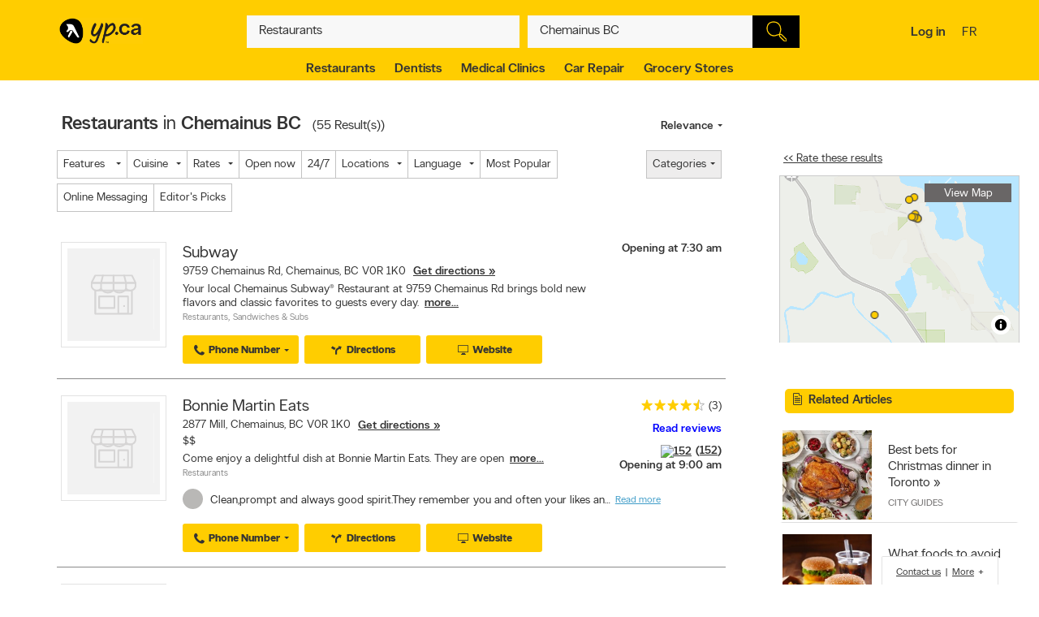

--- FILE ---
content_type: text/html;charset=UTF-8
request_url: https://www.yellowpages.ca/search/si/1/Restaurants/Chemainus+BC
body_size: 74436
content:
<!DOCTYPE HTML>
<html xmlns:fb="http://ogp.me/ns/fb#" xmlns="http://www.w3.org/1999/xhtml" lang="en-CA" xml:lang="en-CA" class="no-js critical-off " >
<head>
<meta name="trustpilot-one-time-domain-verification-id" content="0ac3097b-7275-4550-81ac-c773c88594db"/>
<style>
@charset "UTF-8";body,html,sub,sup{vertical-align:baseline}.ypicon,body{-moz-osx-font-smoothing:grayscale}.ellipsis,.search-dropdown__list__item,.tt-suggestion{text-overflow:ellipsis;white-space:nowrap}.clearfix:after,.contentControls h2:after,.loadmore,.page__container .page__content-wrap:after,.search-dropdown__title:after,.ypg-header .alert:after{clear:both}.ellipsis,.filter__btn,.hide-text,.listing__direction,.search-dropdown__list__item,.searchFromHere,.tt-suggestion,.ypStars{white-space:nowrap}.page__container--mapview .listing__ratings--rootss>div,.pull-left,.search-dropdown__title .search-dropdown__title--label{float:left}.deviceDesktop .listing--small .listing__right,.deviceDesktop .listing--small .listing__right .hasIconeMap,.deviceTablet .listing--small .listing__right,.deviceTablet .listing--small .listing__right .hasIconeMap,.mobileSearch.noTopSearch .action-bar{min-height:0}.listing__logo__original .listing__logo--link img:hover,.listing__logo__original .listing__logo--link:hover img:not(.hovered__image){opacity:.2}ol,ul{list-style:none}.mobileSearch .header-search-toggle,.tt-suggestion.tt-cursor a,.tt-suggestion:hover a,.ypg-connect--login .noAvatar .ypicon,a,body{color:#333}.side-menu{position:fixed;top:0;overflow:auto;width:280px;height:100%;z-index:202}.hide-text,.mobileSearch,.ypg_mediative_smart_tips>div{overflow:hidden}.sr-only,.visuallyhidden{position:absolute;height:1px;width:1px;margin:-1px;border:0;overflow:hidden;padding:0}.side-menu.side-menu--left{left:-280px;transition:left .5s}.side-menu.side-menu--mobile,.side-menu.side-menu--right{right:-280px;transition:right .5s}.side-menu--left--open .side-menu.side-menu--left.side-menu--left{left:0;box-shadow:1px 2px 4px rgba(0,0,0,.2)}.side-menu--right--open .side-menu.side-menu--right.side-menu--right{right:0;z-index:1001}.side-menu--mobile--open .side-menu.side-menu--mobile.side-menu--mobile{right:15px;z-index:1001}.overlay__container{display:none}.clearMarker .ypPin,.expandMap .popular-links-serp,.hidden{display:none!important}.upcase{text-transform:uppercase}.hide-text{text-indent:100%;position:absolute}.sr-only{clip:rect(0,0,0,0)}.visuallyhidden{clip:rect(0 0 0 0)}.page__wrapper,.suggestedBusinesses .ypStars,.tt-suggestion p,body,button,figure,form,html,ul{margin:0}.quote__after,.quote__before,a:hover{text-decoration:none}.quote__after:after{content:" \00BB "}.quote__before:before{content:"\00AB "}.v-hidden,noscript{visibility:hidden}body,html{padding:0;border:0;font:inherit;width:100%;height:100%;background-color:#f3f3f3;-webkit-text-size-adjust:100%;-ms-text-size-adjust:100%;text-size-adjust:100%}html{line-height:1}a,abbr,acronym,address,applet,article,aside,audio,b,big,blockquote,button,canvas,caption,center,cite,code,dd,del,details,dfn,div,dl,dt,em,embed,fieldset,figcaption,figure,footer,form,h1,h2,h3,h4,h5,h6,header,hgroup,i,iframe,img,ins,kbd,label,legend,li,mark,menu,nav,object,ol,output,p,pre,q,ruby,s,samp,section,small,span,strike,strong,sub,summary,sup,table,tbody,td,tfoot,th,thead,time,tr,tt,u,ul,var,video{margin:0;padding:0;border:0;font:inherit;font-size:100%;vertical-align:baseline}.header-container,.ypicon,body{-webkit-font-smoothing:antialiased}body,button,input{font-family:"YP Local",sans-serif}table{border-collapse:collapse;border-spacing:0}caption,td,th{text-align:left;vertical-align:middle}blockquote,q{quotes:none}blockquote:after,blockquote:before,q:after,q:before{content:"";content:none}a img{border:none}article,aside,details,figcaption,figure,footer,header,hgroup,menu,nav,section,summary{display:block}body{font-size:90%;font-weight:100;line-height:140%}*,:after,:before{box-sizing:border-box}.link__basic--underline,a{text-decoration:underline}.italic,em,i{font-style:italic}.bold,.header-links .jsConnectButton,.view__onmap,b,strong{font-weight:300}input{font-weight:100}::selection{color:#333;background-color:#ffcd00}input[type=text]::-ms-clear{display:none}button{border:0;padding:0;cursor:pointer}address{font-style:normal}ul{padding:0}.page__wrapper{display:-ms-flexbox;display:flex;-ms-flex-align:stretch;align-items:stretch;-ms-flex-negative:0;flex-shrink:0;-ms-flex-direction:column;flex-direction:column;padding:0;height:100%}#cobrand .page__wrapper{height:calc(100vh - 88px)}.page__footer,.page__header,.shareContainer{-ms-flex:0 0 auto;flex:0 0 auto}.page-CONTACT_US .page__header,.page-MERCHANT_DIRECTIONS .page__header{margin-bottom:10px}.ypg_mediative_smart_tips{margin-bottom:20px;display:-ms-flexbox;display:flex;-ms-flex-pack:center;justify-content:center}.page__container{-ms-flex:1 0 auto;flex:1 0 auto}.page__container .page__content-wrap{margin-bottom:30px;background-color:#fff;border-radius:2px;box-shadow:0 2px 2px -1px rgba(0,0,0,.2);line-height:130%}.page__container .page__content-wrap:after,.page__container .page__content-wrap:before{content:" ";display:table}.page__container .page__content-wrap .boxTitle,.page__container .page__content-wrap h1{font-size:1.125rem;margin-bottom:10px;font-weight:300;padding:0;display:block}.devicePhone .module.ads .mediatve--ad>div,.ypg-header .alert.success{padding-top:10px;padding-bottom:10px}.page__container .page__content{min-width:0}.page__container--full{padding-top:20px}.container-fluid,.page__container--full .page__content{margin:0 auto}@media (min-width:0) and (max-width:599px){.page__container--full{padding:0;width:100%}.context-shopwise .page__container--full{padding-top:20px}}.page__container--left-sidebar{padding-top:20px}@media (min-width:851px){.page__container:not(.page__container--mapview) .page__sidebar{width:296px}.page__container .page__sidebar--right{margin-left:50px;padding-top:72px}.page__container .page__content-wrap{padding:25px 30px 30px}.page__container--full .page__content{max-width:1180px;padding-right:20px;padding-left:20px;padding-bottom:20px}.page__container--left-sidebar{margin-left:auto;margin-right:auto;display:-ms-flexbox;display:flex;max-width:1200px;padding-left:20px;padding-right:20px;width:100%}.page__container--left-sidebar .page__content{-ms-flex:1;flex:1}}@media (min-width:0) and (max-width:850px){.page__container .page__content-wrap{padding:25px 20px}.page__container .page__content-wrap .box-title{margin:-10px -10px 10px}.page__container--full .page__content,.page__container--left-sidebar{padding-right:10px;padding-left:10px}}.page__container--right-sidebar{padding-top:25px}@media (min-width:851px){.page__container--right-sidebar{margin-left:auto;margin-right:auto;display:-ms-flexbox;display:flex;max-width:1180px;padding-left:20px;padding-right:20px;width:100%}.page__container--right-sidebar .page__content{-ms-flex:1;flex:1}.page__container--right-sidebar .page__container_wrap{display:-ms-flexbox;display:flex}}.searchBodyClass .page__container--right-sidebar{display:block}.page__container--mapview .page__container_wrap{z-index:1;display:-ms-flexbox;display:flex;-ms-flex-line-pack:stretch;align-content:stretch;-ms-flex:1 0 auto;flex:1 0 auto}.page__container-title{font-size:1.4375rem;padding:10px 0}.devicePhone .page__container-title{padding:10px}.mobile-filters .page__container-title{display:none}.page__container--mapview{z-index:1;display:-ms-flexbox;display:flex;-ms-flex-line-pack:stretch;align-content:stretch}.action-bar__close,.modal,.page__container--mapview .page__container-title,.page__container--mapview .page__footer,.single-step,.ypbtn.searchFromHere{display:none}.page__container--mapview .mapResult{width:100%;border:0}.page__container--mapview .page__content{background-color:#fff}.ypg_dealers .page__container--mapview .page__content,.ypg_search .page__container--mapview .page__content{background-color:transparent}.page__container--mapview .page__sidebar{display:-ms-flexbox;display:flex;-ms-flex-align:stretch;align-items:stretch;-ms-flex:1;flex:1}.expandMap .page__container--mapview .mapWrap{display:-ms-flexbox;display:flex;-ms-flex-align:stretch;align-items:stretch;background-color:transparent;width:100%}.ypg-searchform{display:-ms-flexbox;display:flex;-ms-flex-pack:center;justify-content:center}.ypg-searchform ::-webkit-input-placeholder{font-weight:100}.action-bar__left,.action-bar__right,.header-search-toggle ul,.heading_mobile_right,.no-js .merchant__details--hide .merchant__expanded,.ypg-connect,.ypg-searchform .actionWrap{display:-ms-flexbox;display:flex}.twitter-typeahead,.ypg-searchform .inputFormWhat,.ypg-searchform .inputFormWhere{-ms-flex:1;flex:1}.ypg-searchform .inputFormFind{position:relative;width:58px;cursor:pointer}.ypg-searchform .searchFormMobileDisplay{display:-ms-flexbox;display:flex;-ms-flex:1;flex:1;position:relative}@media (min-width:0) and (max-width:350px){.ypg-searchform .inputFormWhat{display:-ms-inline-flexbox;display:inline-flex;max-width:300px}.ypg-searchform .searchFormMobileDisplay{display:-ms-inline-flexbox;display:inline-flex;width:300px}}@media (min-width:351px) and (max-width:850px){.ypg-searchform .inputFormWhat,.ypg-searchform .searchFormMobileDisplay{display:-ms-inline-flexbox;display:inline-flex;max-width:330px}}.dineHubBodyClass .searchFormMobileDisplay{display:block;width:100%}.reserve-datepicker .search-field-outer,.search-field-outer{text-align:left;background-color:#f8f8f8;position:relative;margin:0;transition:background-color .5s}.search-form__button,.search-form__button:hover{background-color:#000}.search-field-outer input[type=text]{font-size:1rem;color:#333;background-color:transparent;margin-bottom:0;border:0;padding:9px 0 9px 5px;width:100%;-webkit-appearance:none;appearance:none;height:50px}.search-form__button{-webkit-appearance:none;appearance:none;height:100%;display:block;width:100%;border:1px solid transparent;transition:background-color .3s;cursor:pointer}.search-form__button .search__icon{position:relative;display:block;margin:0 auto auto;width:25px;height:25px;background-image:url(../images/searchIcon.svg)}.height50,.page-SERP.expandMap .height40{height:50px!important}.ypg-header__wrapper{background-color:#ffcd00;overflow:visible;width:100%;box-shadow:none}.homeBodyClass .ypg-header__wrapper{transition:.3s;box-shadow:none}.dotMap,.no-js .ypgBody .sidebar .mapWrap,.open-left,.position-relative,.rel,.search-dropdown__wrapper__inside,.sharemenu__root,.ypg-header__top--left .dine{position:relative}@media (min-width:600px){.page__container .page__sidebar--left{margin-right:20px}.ypg-connect--login .avatarName{display:inline-block;text-decoration:underline}.ypg-connect--login .open-right{padding-right:10px}.ypg-connect--login .avatarImage{width:40px;height:40px}.ypg-connect--login .noAvatar .ypicon{font-size:1.25rem}.page__content .module~.module{margin-bottom:40px}.page__content .module .module__title{font-size:1.375rem}.module__expand{padding:10px 30px}}@media (min-width:0) and (max-width:599px){.ypg-connect--login .avatarName{display:none}}.ypg-connect--login .open-right{display:-ms-flexbox;display:flex;-ms-flex-align:center;align-items:center;text-decoration:none}.ypg-connect--login .avatarImage{overflow:hidden;margin-left:10px;line-height:40px;text-decoration:none}.ypg-connect--login .avatarImage img{max-width:100%;border-radius:50%}.ypg-connect--login .noAvatar .avatarImage{text-align:center;background-color:#f3f3f3;border-radius:50%}.module--ads{margin-bottom:30px;background-color:#fff;border-radius:2px;box-shadow:0 2px 2px -1px rgba(0,0,0,.2);line-height:130%;display:-ms-flexbox;display:flex;-ms-flex-pack:center;justify-content:center}.module--ads .boxTitle,.module--ads h1{font-size:1.125rem;margin-bottom:10px;font-weight:300;padding:0;display:block}.shares__submenu{opacity:0;position:absolute;top:100%;min-width:120px;-ms-transform:scale(0) translateX(-50%);transform:scale(0) translateX(-50%)}.merchantStar .ypStars__item,.ypStars,.ypStars__item{position:relative;display:inline-block}.page__sidebar .module .module__title{font-size:.9375rem}.page__sidebar .module~.module{margin-top:30px}.module .module__title{font-weight:300;-ms-flex:1;flex:1;line-height:100%}.articlesHubBodyClass .header-menu-wrapper,.cityFlyersBodyClass .header-menu-wrapper,.flyersBodyClass .header-menu-wrapper,.module.module--expandable,.nationalDealsBodyClass .header-menu-wrapper,.smartTipsHubBodyClass .header-menu-wrapper{padding-bottom:0}.no-js .ypgBody .sidebar .moduleWrap,.ypg_strat .module .sideTitle{margin-top:0}.module.ads .mediatve--ad>div{text-align:center;background-color:#fff;padding:30px 0}.deviceTablet .alphaContainer,.edit,.module__content__mediative-ad{margin-bottom:10px}.module__expand{position:relative;margin-top:10px}.module--hide .module__expand:before{content:"";position:absolute;top:-30px;left:1px;right:1px;display:block;height:30px;background-image:linear-gradient(to bottom,rgba(255,255,255,0) 0,#f1f1f1)}.module__header{border-bottom:1px solid transparent;display:-ms-flexbox;display:flex;-ms-flex-align:center;align-items:center}.module__header .module__title{font-weight:300;-ms-flex:1;flex:1;line-height:100%}.no-js .module--dealers .module__header,.page__content .module__header.module__header--noMarginSide{margin-left:0;margin-right:0}.page__sidebar .module__header{margin-bottom:10px;border-bottom-color:#d0d0d0;padding-bottom:10px}@media (min-width:851px){.page__container--mapview{height:calc(100% - 110px)}.page__container--mapview .page__content{width:435px;overflow-y:auto;box-shadow:1px 2px 4px rgba(0,0,0,.4);position:relative;z-index:401}.deviceTablet .page__container--mapview .page__content{width:350px}.ypg_dealers.expandMap .page__container--mapview,.ypg_merchantDirections .page__container--mapview{height:calc(100% - 169px)}.action-bar__form-wrapper{background-color:#ffcd00;padding:15px;border-radius:0 2px 2px;box-shadow:0 2px 2px -1px rgba(0,0,0,.2)}.homeBodyClass .yp-header__wrapper__home{padding-top:15px;padding-bottom:15px}.page__content .module__header{padding-bottom:15px;padding-top:25px;margin-left:30px;margin-right:30px}.page__content .module__content{margin-left:30px;margin-right:30px;padding-bottom:20px}.module__footer{padding:10px 30px 30px}.ypg-header .header-search-toggle{display:none}}.ypStars{top:0;margin:0 5px;font-size:0}.merchantStar .ypStars__item{width:13.4px;height:15px}.ypStars__item{width:16px;height:16px}.ypStars__item+.ypStars__item{margin-left:2px}.ypStars__item:before{content:"";display:inline-block;width:15px;height:15px;margin:0}.display-block,.mobileSearch.ypg_search--dine .page__content .filter__wrap,.no-js .ypgBody .busHeadWrap .resultList,.no-js .ypgBody .busMediaWrap,.no-js .ypgBody .busShareWrap,.no-js .ypgBody .module.reviews #reviewDetails_yp[data-is-nojs=true] .reviewPages,.no-js .ypgBody .module.reviews .oneReview,.no-js .ypgBody .module.reviews .reviews-wrap .reviewList .reviewPages,.no-js .ypgBody .module.reviews.previewMode .reviewList .oneReview,.no-js .ypgBody .module.reviews.previewMode .reviewPage_1 .oneReview,.no-js .ypgBody .multiLocal,.notHidden,.soft-visible{display:block}.xbold{font-weight:600}.small{font-size:85%;line-height:130%}.devicePhone:not(.mobileSearch) .action-bar__form,.extra-text-items__hidden,.extra-text__hidden,.mobileSearch .action-bar__left,.mobileSearch .action-bar__right,.mobileSearch .cobrandHeader,.mobileSearch .select-search__advanced,.mobileSearch .smartBanner,.mobileSearch .ypg-header__top,.mobileSearch.noTopSearch .filter__tab,.mobileSearch.noTopSearch .filter__tabcontainer,.no-js .user,.no-js .ypgBody #buyerTips .readmore,.no-js .ypgBody .direction,.no-js .ypgBody .module.menu,.no-js .ypgBody .module.reviews .moduleContent .reviewHead,.no-js .ypgBody .module.reviews .moduleContent nav ul.reviewTab_ta li,.no-js .ypgBody .module.reviews .moduleContent nav ul.reviewTabs li,.no-js .ypgBody .module.reviews.previewMode .moreBtn,.no-js .ypgBody .reviewDetails_ta,.scroll__marker--viewed,.soft-hidden,.suggested-location__previous--duplicate{display:none}.display-inline-block{display:inline-block}.position-absolute{position:absolute}.position-fixed{position:fixed}.text-align-left{text-align:left!important}.text-align-center{text-align:center}.text-align-right{text-align:right!important}.text-align-justify{text-align:justify}.ellipsis{overflow:hidden}.pull-right{float:right}.center-box{margin-right:auto!important;margin-left:auto!important}.strike{text-decoration:line-through}.btn-squared{border-radius:0!important}.red{color:#ee4036}sub,sup{font-size:75%;line-height:0;position:relative}sup{top:-.5em}sub{bottom:-.25em}.cursor-default{cursor:default!important}.vertical-center{-ms-transform:translateY(-50%);transform:translateY(-50%);position:absolute;top:50%}.trending-location{color:inherit;font-style:italic;margin-top:15px}.trending-location+.header-subtitle-desc{margin-top:20px}.extra-text-items__visible{display:list-item}.link__basic{font-size:.75rem;background-color:transparent;color:#333;font-weight:100}.lang-en .gig-button-container-twitter-tweet-count-none{width:61px!important}.lang-fr .gig-button-container-twitter-tweet-count-none{width:72px!important}.no-js noscript{visibility:visible}.no-js body:before{display:block;margin:0;padding:10px 0;background-color:#f7ebb9;color:#000;font-weight:300;text-align:center;background-size:15px 15px;background-image:linear-gradient(-45deg,rgba(255,255,255,.3) 25%,transparent 25%,transparent 50%,rgba(255,255,255,.3) 50%,rgba(255,255,255,.3) 75%,transparent 75%,transparent)}.no-js .lang-en:before{content:"JavaScript must be enabled in order to have the optimal YP.ca experience. We recommend that you enable JavaScript it by changing your browserâs options, then refreshing your page."}.no-js .lang-fr:before{content:"Pour profiter de la meilleure exp\e9rience PJ.ca, le JavaScript doit \eatre activ\e9. Nous vous recommandons d'activer le JavaScript en modifiant les options de votre navigateur, puis rafra\eechissez la page."}.no-js .ypg-header-wrapper,.no-js .ypg-header__root{position:relative;-ms-transform:none;transform:none;left:auto}.no-js .ypgBody .module.alsoserving .fixed,.no-js .ypgBody .sidebarWrap{position:static}.no-js .ypgBody #ypgFooter{display:block;z-index:200}.no-js .ypgBody #buyerTips{height:auto;overflow:visible}.no-js .ypgBody .module.reviews .moduleContent nav ul.group.opened li.active a{cursor:default}.no-js .ypgBody .module.reviews .moduleContent nav ul li.reviewTab_yp.active{display:block;width:100%}.no-js .fallback.loading,.searchFromHere:hover{opacity:1}.env-PROD #merchantMessage [type=submit],.env-PROD .bookenda__cta.jsCTA,.env-PROD .message__form__action__button{background-color:red;border-color:red;position:relative;color:#fff}.env-PROD #merchantMessage [type=submit]:before,.env-PROD .bookenda__cta.jsCTA:before,.env-PROD .message__form__action__button:before{content:"PROD Mode";display:block;text-align:center;position:absolute;top:-15px;left:0;font-size:.6875rem;font-weight:100;color:red}.ypicon{font-family:yp-icons!important;font-weight:400!important;font-style:normal!important;text-transform:none!important;speak:none}.action-bar__language,.action-bar__map a,.dealsWidget strong,.lang-fr .tt-suggestion .tt__category:first-letter,.widget-title{text-transform:uppercase}.search-field-outer input[type=text].error+label{font-size:.6875rem;display:block;color:#fff;background-color:#ee4036;padding:10px;border-radius:0 0 2px 2px}.search-field-outer input[type=text].error{border-radius:2px 2px 0 0}.ypicon--spin{margin:auto;display:inline-block;animation:2s linear infinite yp-spin}.ypicon--pulse{display:inline-block;animation:1s steps(8) infinite yp-spin}@keyframes yp-spin{0%{transform:rotate(0)}100%{transform:rotate(359deg)}}.ypicon-circle-o-notch:after{content:"\e908"}.ypicon-spinner:after{content:"\e909"}.ypicon-refresh:after{content:"\e90a"}.ypicon-cog:after{content:"\e90b"}.ypicon-bookenda:after{content:"\e600"}.ypicon-yp:after{content:"\e601"}.ypicon-pj:after{content:"\e602"}.ypicon-facebook:after{content:"\e603"}.ypicon-tripadvisor:after{content:"\e604"}.ypicon-tumblr:after{content:"\e605"}.ypicon-youtube:after{content:"\e606"}.ypicon-pinterest:after{content:"\e607"}.ypicon-linkedin:after{content:"\e608"}.ypicon-instagram:after{content:"\e609"}.ypicon-foursquare:after{content:"\e60a"}.ypicon-facebookFull:after{content:"\e60b"}.ypicon-googleplus:after{content:"\e60c"}.ypicon-bike-distance:after{content:"\e916"}.ypicon-car-distance:after{content:"\e917"}.ypicon-walking-distance:after{content:"\e918"}.ypicon-location-pin:after{content:"\e914"}.ypicon-current-location-icon:after{content:"\e915"}.ypicon-profile-confirm-email:after{content:"\e913"}.ypicon-create-account-password:after{content:"\e912"}.ypicon-filters:after{content:"\e911"}.ypicon-expand:after{content:"\e90f"}.ypicon-collapse:after{content:"\e910"}.ypicon-askpro:after{content:"\e90e"}.ypicon-add-photo:after{content:"\e90d"}.ypicon-camera:after{content:"\e90c"}.ypicon-stats:after{content:"\e907"}.ypicon-thumb-o:after{content:"\e905"}.ypicon-thumb-full:after{content:"\e906"}.ypicon-message-bubble:after{content:"\e904"}.message-mob{margin-left:-5px;margin-bottom:-5px}.ypicon-crown:after{content:"\e903"}.ypicon-suggest:after{content:"\e902"}.ypicon-notes-full:after{content:"\e901"}.ypicon-bin:after{content:"\e900"}.ypicon-notes:after{content:"\e60d"}.ypicon-plane-send:after{content:"\e60e"}.ypicon-nodeals:after{content:"\e60f"}.ypicon-report:after{content:"\e610"}.ypicon-respond:after{content:"\e611"}.ypicon-bookenda-logo:after{content:"\e612"}.ypicon-dine-coffee:after{content:"\e613"}.ypicon-dine-hamburger:after{content:"\e614"}.ypicon-edit:after{content:"\e615"}.ypicon-claim:after{content:"\e616"}.ypicon-sending:after{content:"\e617"}.ypicon-checkbox-empty:after{content:"\e618"}.ypicon-checkbox-selected:after{content:"\e619"}.ypicon-www:after{content:"\e61a"}.ypicon-rating-half:after{content:"\e61b"}.ypicon-order-online:after{content:"\e61c"}.ypicon-info:after{content:"\e61d"}.ypicon-flyer:after{content:"\e61e"}.ypicon-zoomIn:after{content:"\e61f"}.ypicon-booknow:after{content:"\e620"}.ypicon-clicktocollect:after{content:"\e91d"}.ypicon-zoomOut:after{content:"\e621"}.ypicon-fav-empty:after{content:"\e622"}.ypicon-yphome:after{content:"\e623"}.ypicon-ypgeneric:after{content:"\e624"}.ypicon-ypdine:after{content:"\e625"}.ypicon-ypshop:after{content:"\e626"}.ypicon-checkFull:after{content:"\e627"}.ypicon-pjca:after{content:"\e628"}.ypicon-ypca:after{content:"\e629"}.ypicon-reviews:after{content:"\e62a"}.ypicon-share:after{content:"\e62b"}.ypicon-links:after{content:"\e62c"}.ypicon-tripadvisor2:after{content:"\e62d"}.ypicon-compass:after{content:"\e62e"}.ypicon-business-unique:after{content:"\e62f"}.ypicon-media:after{content:"\e630"}.ypicon-menu:after{content:"\e631"}.ypicon-gas:after{content:"\e632"}.ypicon-promo:after{content:"\e633"}.ypicon-deals:after{content:"\e634"}.ypicon-fallback:after{content:"\e635"}.ypicon-flyers:after{content:"\e636"}.ypicon-godigital:after{content:"\e637"}.ypicon-smartTips:after{content:"\e638"}.ypicon-visited:after{content:"\e639"}.ypicon-person:after{content:"\e63a"}.ypicon-ourapps:after{content:"\e63b"}.ypicon-newx:after{content:"\e63c"}.ypicon-show-menu:after{content:"\e63d"}.ypicon-topSelling:after{content:"\e63e"}.ypicon-openHours2:after{content:"\e63f"}.ypicon-fav:after{content:"\e640"}.ypicon-fingers:after{content:"\e641"}.ypicon-pebble:after{content:"\e642"}.ypicon-print:after{content:"\e643"}.ypicon-business:after{content:"\e644"}.ypicon-email:after{content:"\e645"}.ypicon-fullCircle:after{content:"\e646"}.ypicon-globe:after{content:"\e647"}.ypicon-thumb:after{content:"\e648"}.ypicon-arrowRfull:after{content:"\e649"}.ypicon-arrowLfull:after{content:"\e64a"}.ypicon-circle:after{content:"\e64b"}.ypicon-pin:after{content:"\e64c"}.ypicon-mail:after{content:"\e64d"}.ypicon-bcard:after{content:"\e64e"}.ypicon-location:after{content:"\e64f"}.ypicon-mapWalk:after{content:"\e650"}.ypicon-mapDrive:after{content:"\e651"}.ypicon-mapBus:after{content:"\e652"}.ypicon-mapBike:after{content:"\e653"}.ypicon-switch:after{content:"\e654"}.ypicon-alphabet:after{content:"\e655"}.ypicon-discover:after{content:"\e656"}.ypicon-search:after{content:"\e657"}.ypicon-x:after{content:"\e658"}.ypicon-web:after{content:"\e659"}.ypicon-videos:after{content:"\e65a"}.ypicon-twitter:after{content:"\e91a"}.ypicon-sms:after{content:"\e65c"}.ypicon-settings:after{content:"\e65d"}.ypicon-reloadmap:after{content:"\e65e"}.ypicon-rating:after{content:"\e65f"}.ypicon-profile:after{content:"\e660"}.ypicon-phone:after{content:"\e661"}.ypicon-openHours:after{content:"\e662"}.ypicon-ok:after{content:"\e663"}.ypicon-mweb:after{content:"\e664"}.ypicon-multimedia:after{content:"\e665"}.ypicon-mostReviewed:after{content:"\e666"}.ypicon-listview:after{content:"\e667"}.ypicon-gridview:after{content:"\e668"}.ypicon-getDirection:after{content:"\e669"}.ypicon-favorites:after{content:"\e66a"}.ypicon-details:after{content:"\e66b"}.ypicon-curloc:after{content:"\e66c"}.ypicon-clear:after{content:"\e66d"}.ypicon-checkmark:after{content:"\e66e"}.ypicon-attention:after{content:"\e66f"}.ypicon-arrowUp:after{content:"\e670"}.ypicon-arrowRight:after{content:"\e671"}.ypicon-arrowLeft:after{content:"\e672"}.ypicon-arrowDown:after{content:"\e673"}.ypicon-bookenda-people:after{content:"\e674"}.ypicon-bookenda-clock:after{content:"\e675"}.ypicon-bookenda-calendar:after{content:"\e676"}.ypicon-o-business:after{content:"\e677"}.ypicon-o-reverse:after{content:"\e678"}.ypicon-arrowDashRight:after{content:"\e679"}.ypicon-deals-outline:after{content:"\e67a"}.ypicon-search-thin:after{content:"\e67b"}.ypicon-lamp:after{content:"\e67c"}.ypicon-shareBox:after{content:url(../images/share-box.svg)}.ypicon-warning:after{content:"\26a0"}@font-face{font-family:new-ypca-icons;src:url('../fonts/ypicons/new_ypca_icons/ypca-icons.eot?7dqy4b');src:url('../fonts/ypicons/new_ypca_icons/ypca-icons.eot?7dqy4b#iefix') format('embedded-opentype'),url('../fonts/ypicons/new_ypca_icons/ypca-icons.ttf?7dqy4b') format('truetype'),url('../fonts/ypicons/new_ypca_icons/ypca-icons.woff?7dqy4b') format('woff'),url('../fonts/ypicons/new_ypca_icons/ypca-icons.svg?7dqy4b#ypca-icons') format('svg');font-weight:400;font-style:normal;font-display:swap}.mobileSearch__form{z-index:102;position:relative}.mobileSearch:before{background-color:#fff;position:fixed;top:0;left:0;bottom:0;right:0;content:"";z-index:101}.mobileSearch .ypg-header__wrapper{box-shadow:none;border-bottom:0!important;background-color:#fff}.mobileSearch .ypg-searchform{padding:0;display:block;width:100%}.mobileSearch .action-bar__close{text-align:right;background-color:#f8f8f8;padding:0 10px;margin-bottom:40px;display:block}.mobileSearch .action-bar__close button{padding:15px;background-color:transparent;color:#6e6c6c;font-size:.9375rem}.mobileSearch .action-bar__close .ypicon,.module--relatedSearches .strat__item a,.module--stratGenericList .strat__item a{color:inherit}@media (min-width:599px) and (max-width:850px){.mobileSearch .ypg-searchform{width:80%;margin-left:auto;margin-right:auto}}.reserve-datepicker .search-field-outer input[type=text]{font-size:1rem;color:#333;background-color:transparent;margin-bottom:0;border:0;padding:0 0 9px 5px;width:100%;-webkit-appearance:none;appearance:none;height:50px}.search-field-outer input[type=text]:focus{background:0 0}.dineHubBodyClass .search-field-outer{border:1px solid #aaa;margin:0!important}.search-form__item__clear-btn{background-color:transparent;border:none;position:absolute;right:10px;top:11px}.search-form__item__clear-btn__icon{color:#585858}.search-form__item .search-field--icon{bottom:0;color:#00aabc;margin-left:10px;padding:9px 0;position:absolute}.search-form__item #searchwhere{border-width:1px 0;display:-ms-flexbox;display:flex}.search-form__item #searchwhere .search-field--mask{padding-left:30px}.search-form__item #searchwhere input[type=text],.search-form__item #searchwhere input[type=text]:focus{text-overflow:ellipsis;overflow:hidden;white-space:nowrap}.filters__left,.search-form__item #searchwhere.search-field__autocomplete .twitter-typeahead{-ms-flex:1;flex:1}.height40{height:40px!important}.focused{border-color:#fff!important;color:#000!important;background-color:#ffcd00;text-decoration:none}.twitter-typeahead .tt-hint,.twitter-typeahead .tt-query{margin-bottom:0}.twitter-typeahead .tt-hint{color:transparent!important}.tt-dropdown-menu{top:128%!important;left:0!important;position:absolute;z-index:10000!important;background-color:#fff;width:100%;line-height:34px;max-height:240px;padding:0;border-radius:2px;box-sizing:content-box;box-shadow:2px 2px 8px rgba(0,0,0,.1);border:1px solid #ddd}.tt-dropdown-menu:after,.tt-dropdown-menu:before{top:-14px;left:50%;border:solid transparent;content:"";height:0;width:0;position:absolute;pointer-events:none;z-index:17}.tt-dropdown-menu:before{border-bottom-color:#ddd;border-width:7px;margin-left:-7px}.tt-dropdown-menu:after{border-bottom-color:#fff;border-width:6px;margin-left:-6px;margin-top:2px}.tt-dropdown-menu>div{max-height:235px;overflow:auto;border-radius:2px}.tt-dropdown-menu>div .search-dropdown__title{color:#333;padding:2px 16px}.tt-suggestion{display:block;font-weight:300;position:relative;color:#333;width:585px;overflow:hidden;font-size:.8125rem;padding-left:10px}.inputFormWhat .tt-suggestion{padding:8px 15px;display:-ms-flexbox;display:flex;-ms-flex-align:center;align-items:center;min-height:46px}.inputFormWhat .tt-suggestion:nth-child(2n){background-color:#f1f1f1}.inputFormWhere .tt-suggestion,.itinerary_from .tt-suggestion,.reserve-input-where .tt-suggestion{padding:14px 15px;line-height:130%}.tt-suggestion.tt-cursor,.tt-suggestion:hover{background-color:#e0e0e0;cursor:pointer}.tt-suggestion.tt-cursor .business-unique,.tt-suggestion:hover .business-unique{color:#00aabc}.tt-suggestion .disambiguation{font-weight:300;padding-left:20px}.listing__tagline,.page__container--mapview .map-extra,.tt-suggestion .disambiguation span,.tt-suggestion .tt-highlight{font-weight:100}.tt-suggestion .tt__category{-ms-flex:1;flex:1;line-height:130%}.lang-en .tt-suggestion .tt__category{text-transform:capitalize}.lang-fr .tt-suggestion .tt__category{text-transform:lowercase}.tt-suggestion .business-unique{color:#ccc;display:inline-block;font-family:yp-icons;font-size:20px;line-height:20px}.previous-searches,.suggested-location{left:0;position:absolute;top:60px}.search-dropdown{border-radius:2px;box-shadow:2px 2px 8px rgba(0,0,0,.3);width:100%;z-index:10;color:#333}.search-dropdown:before{border:10px solid transparent;border-color:transparent transparent #f3f3f3;content:"";height:0;margin-left:-10px;left:50%;pointer-events:none;position:absolute;top:-20px;width:0}.suggested-location__wrapper{height:100%;max-height:240px;overflow:hidden}.search-dropdown__wrapper--inner{max-height:240px;overflow-y:auto;overflow-x:hidden;width:100%}.search-dropdown__title{font-size:.6875rem;background-color:#f3f3f3;font-weight:400;margin:0;padding:9px 10px}.clearfix:after,.clearfix:before,.contentControls h2:after,.contentControls h2:before,.search-dropdown__title:after,.search-dropdown__title:before,.ypg-header .alert:after,.ypg-header .alert:before{content:" ";display:table}.search-dropdown__title .search-dropdown__title--button{cursor:pointer;float:right;text-transform:none}.page-SERP .popular-links-serp li a:hover,.search-dropdown__title--button{text-decoration:underline}.action-bar__messages__link,.devicePhone .ypg-connect__signin__root a,.header-title__link,.header-title__link:hover,.open-left,.page-SERP .popular-links-serp li a,.search-dropdown__title--button:hover,.ypg-connect--notlogin .action-bar__messages__link:hover{text-decoration:none}.search-dropdown__list__item{font-size:.8125rem;background-color:#fff;color:#333;cursor:pointer;display:block;font-weight:400;padding:16px 10px;word-wrap:break-word;overflow:hidden}.search-dropdown__list__item.search-dropdown__list__item--hover,.search-dropdown__list__item:hover{background-color:#e0e0e0}.search-dropdown__list__item.disabled{color:#6e6c6c;cursor:default}.back-to-top,.closeSearchNearMerchant,.dealDetailBodyClass .mlr__item__cta:not(.cursor-text),.directionButton .mlr__item__cta:not(.cursor-text),.filter__btn,.hamb__icon,.mlr__item__cta:not(.cursor-text),.searchNearMerchant,.ypg-connect__mobile-search{cursor:pointer}.search-dropdown__list__item.disabled .ypicon-curloc{color:#6e6c6c;display:none}.search-dropdown__list__item.disabled .suggested-location__list__item--loading,.searchFromHere.show{display:inline-block}.back-to-top:hover,.search-dropdown__list__item.disabled:focus,.search-dropdown__list__item.disabled:hover{background-color:#fff}.search-dropdown__list__item .ypicon-curloc{color:#00aabc;margin-right:8px;vertical-align:middle}.suggested-location__list__item--loading{background:url('../images/loader.gif') 0 0/14px no-repeat;display:none;height:14px;margin-right:8px;vertical-align:middle;width:14px}.suggested-location__message_success,.suggested-location__placeholder__animation{background-color:#fff;display:none;padding:16px 10px;font-weight:400}.suggested-location__message_success{opacity:0}.suggested-location__message_success.active{animation:.5s forwards yp-fadeout-message}.searchNearMerchant{background-color:#f8f8f8;height:100%;width:10%;float:right;padding-top:8px;padding-left:8px}.ypg-logo,.ypg-logo img{height:32px}.searchNearMerchant:hover{background-color:#ffcd00}.closeSearchNearMerchant{position:inherit;right:60px;font-size:130%}@keyframes yp-fadeout-message{from{opacity:0}to{opacity:1}}.ypg-header .alert.success{font-weight:400;position:absolute;top:-50px;width:100%}.ypg-header .alert .icon-close{cursor:pointer;float:right}.bcard-fixed .ypg-header__wrapper,.ypg_dealers.expandMap .ypg-header__wrapper,.ypg_menus .ypg-header__wrapper,.ypg_merchantDeals .ypg-header__wrapper,.ypg_merchantDirections .ypg-header__wrapper,.ypg_story .ypg-header__wrapper,.ypg_topSelling .ypg-header__wrapper{box-shadow:none;border-bottom:1px solid #ddd}.open-left{margin-right:10px}.open-left:focus{outline:#7dadd9 auto 10px}.header-container{display:-ms-flexbox;display:flex;-ms-flex-pack:center;justify-content:center;color:#fff;font-weight:100}.action-bar__left,.ypg-connect--notlogin,body:not(.mobileSearch) .header-container{-ms-flex-align:center;align-items:center}.header-container__content{position:relative;text-align:center;-ms-flex:1;flex:1}.ypg-cover{position:relative;background:#ffcd00}.action-bar,.filters{display:-ms-flexbox;display:flex;-ms-flex-pack:justify;justify-content:space-between}@media (min-width:851px){body:not(.mobileSearch) .header-search-toggle{font-weight:300}.action-bar{width:100%;min-height:75px;padding:0 20px}.dealersBodyClass .action-bar,.merchantBodyClass .action-bar,.searchBodyClass .action-bar{padding:0 20px!important}.action-bar__left .open-left{display:none}}@media (min-width:1250px){.homeBodyClass .action-bar{padding:0!important;width:1200px!important;margin-right:auto;margin-left:auto}.merchantBodyClass .homeBodyClass .action-bar,.searchBodyClass .homeBodyClass .action-bar{width:1155px!important;padding-left:10px!important}}@media (min-width:1200px){.dealersBodyClass .action-bar,.merchantBodyClass .action-bar,.searchBodyClass .action-bar{padding:0 10px!important;width:1155px!important;margin-right:auto;margin-left:auto}}.heading_mobile_right a{margin-left:10px}.action-bar__left .open-left{margin-right:10px;min-width:20px}.action-bar__form{-ms-flex-item-align:center;-ms-grid-row-align:center;align-self:center;transition:width .5s}.page-SERP .popular-links-serp{text-align:center;padding-bottom:3px}.page-SERP .popular-links-serp li{display:inline;margin-right:10px;text-transform:capitalize}.header-links li:last-child,.page-SERP .popular-links-serp li:last-child{margin-right:0}.page-SERP .popular-links-serp li a{color:#333;padding:5px;font-size:16px;font-weight:300}.ypg-logo{display:inline-block}.ypg-logo a{display:block;width:100px}.ypg_dineHub .ypg-logo{margin-right:20px}.action-bar__left .open-left .ypicon,.ypg-header-right a{color:#333}.hamb__icon{position:absolute;top:50%;left:50%;-ms-transform:translate(-50%,-50%);transform:translate(-50%,-50%);width:19px;height:10px}.hamb__icon span{position:absolute;left:0;width:100%;height:2px;background-color:#333}.hamb__icon span:first-child{top:0}.hamb__icon span:nth-child(2){top:50%}.hamb__icon span:nth-child(3){top:100%}.ypg-connect--notlogin a{font-weight:300;color:inherit}.ypg-connect__signin__root{height:100%;display:-ms-flexbox;display:flex}.dot,.dotMap em{width:8px;height:8px}body:not(.devicePhone) .ypg-connect__signin__root{color:#ffcd00;height:60px;line-height:60px}.allInformat,.listing__restaurants-details,.ypg-connect__signin__root a{display:-ms-flexbox;display:flex}body:not(.devicePhone) .ypg-connect__signin__root a{background-color:#333;padding:0 20px;transition:background .3s;text-decoration:none}.ypg-connect__signin__root span{-ms-flex-item-align:center;-ms-grid-row-align:center;align-self:center}.ypg-connect__mobile-search{font-size:1rem;margin-right:15px;vertical-align:middle}@media (min-width:851px){.open-left,.ypg-connect__mobile-search{display:none}.mobileSearch .header-search-toggle .active>a{border-color:#ffcd00}}.action-bar__user{position:relative;display:-ms-flexbox;display:flex;-ms-flex-align:center;align-items:center}.action-bar__map{display:none;margin-left:10px}.header-title,body.homeBodyClass.devicePhone .action-bar__form .ypg-searchform .inputFormWhat{margin-bottom:15px}/*! {target: critical}@ */.cover-image{position:absolute;top:0;left:0;right:0;bottom:0;background-size:cover;background-repeat:no-repeat;background-position:50%}.cover-image:before{content:"";position:absolute;top:0;left:0;width:100%;height:100%}.articlesHubBodyClass .ypg-header__wrapper,.cityFlyersBodyClass .ypg-header__wrapper,.flyersBodyClass .ypg-header__wrapper,.listing__right,.mobileSearch .action-bar,.nationalDealsBodyClass .ypg-header__wrapper,.smartTipsHubBodyClass .ypg-header__wrapper{padding:0}@media (min-width:600px){.action-bar__left .open-left .ypicon{font-size:1.375rem}.contentControls{margin:10px 0 1px;font-size:15px}}@media (min-width:850px){.action-bar__form{margin-top:2px}}@media (min-width:851px) and (max-width:1140px){.mobileSearch .action-bar__form{width:100%}.mobileSearch .action-bar__form .ypg-searchform{width:60%;margin:0 auto}}.ypg-header--fixed .ypg-logo{transition:opacity .2s;opacity:1;display:inline-block}.canada411 .ypg-logo img{position:relative;top:5px}.action-bar__map a{font-weight:300;font-size:95%}@media (min-width:851px){.devicePhone .action-bar__map{display:none}.header-title{font-size:2.5rem}}.back-to-top.hide,.devicePhone .header-links,.loadmore.clicked span.loadMoreResults,.nojs-msg,.ypg_residential .action-bar__map,.ypg_strat .action-bar__map{display:none}.action-bar__messages__link{-ms-flex-align:center;align-items:center;display:-ms-flexbox;display:flex;position:relative}.action-bar__messages__link.active:before{background-color:#ffcd00;bottom:-9px;content:"";display:block;height:5px;left:0;position:absolute;width:100%}.ypg-connect--login .open-right:hover .avatarName,.ypg-connect--notlogin a:hover{text-decoration:underline}body:not(.devicePhone) .ypg-connect__signin__root a:hover{background-color:#000}.ypg-connect--login .open-right:hover .avatarImage{background-color:#ebebeb}.header-title{transition:font-size .3s;font-family:"YP Local",sans-serif}.header-links,.header-links .action-bar__user,.jsActionHide{transition:opacity .3s}.header-title .ypicon{font-size:.8125rem;vertical-align:middle}.header-title__link{display:inline-block;margin-left:10px}.header-links li a:hover,.header-title__link:hover span:not(.ypicon),.loadmore:hover span.loadMoreResults,.module--relatedSearches .strat__item a:hover,.module--stratGenericList .strat__item a:hover,.ypgContent .extra .loadMore:hover{text-decoration:underline}.filter__btn a,.filter__item__cta,.header-links li a,.listing__editorPick a,.listing__headings a,.listing__link,.loadmore:hover span.loadingMoreResults,.merchant__status-text,.missing-business__section--footer a{text-decoration:none}@media (min-width:851px){.header-subtitle{font-size:1.625rem}.header-subtitle-desc{font-size:1rem;max-width:700px;display:inline-block}}@media (min-width:481px) and (max-width:850px){.header-title{font-size:2.125rem}.header-subtitle{font-size:1.25rem}}.header-subtitle-desc{color:#fff;line-height:160%}.dine--dot:after,.dot{display:inline-block;border-radius:50%}.general-msg__top-alert__button-close{font-size:.625rem;background-color:transparent;color:#8bc53f;margin-left:10px}.ypPin span,.ypPinOsm span{font-size:13px;display:block}.dine--dot{animation-delay:1s;animation-duration:1s;animation-fill-mode:both;animation-name:pulse}.dine--dot:after{animation:3s ease-in 1s infinite pulse;position:absolute;content:"";width:6px;height:6px;background:#ffcd00;right:15px;top:10px}@keyframes pulse{0%{box-shadow:0 0 0 #ffcd00,inset 0 0 0 #ffcd00}100%{box-shadow:0 0 0 15px rgba(255,255,255,.5),inset 0 0 0 15px #f1f1f1}}.header-links{margin-top:30px;text-align:center;padding-bottom:3px}.deviceTablet .header-links{margin-top:13px}.header-links li{display:inline;margin-right:10px}.header-links li a{color:#333;padding:5px;font-size:16px}@media (max-width:850px){.page-SERP .popular-links-serp{display:none}.header-links li a,.page-SERP .popular-links-serp li a{font-size:14px}}.header-links li .open-right{margin-top:-15px}.header-links .action-bar__user{font-weight:300;text-transform:capitalize}.dot{background-color:#000;margin-right:-10px;margin-left:-10px}.side-menu__body .action-bar__user{display:inline;transition:opacity .3s;font-weight:300;text-decoration:underline;text-transform:capitalize}.side-menu__body .action-bar__user figcaption{display:inline}.side-menu__body .action-bar__user figcaption .arrowRight{float:right}.side-menu__body .action-bar__user figure{display:-ms-inline-flexbox;display:inline-flex;vertical-align:middle;background-color:#d8d8d8;border-radius:50%;width:30px;margin-right:10px}.side-menu__body .action-bar__user figure img{max-width:100%;border-radius:50%;height:30px;margin-right:10px}.side-menu__body .action-bar__user figure .ypicon{padding-left:6px}.jsOpenUserMenu{padding:20px;border-bottom:.5px solid #d2d2d2;line-height:30px!important}.articlesHubBodyClass .header-container,.cityFlyersBodyClass .header-container,.flyersBodyClass .header-container,.nationalDealsBodyClass .header-container,.smartTipsHubBodyClass .header-container{min-height:300px}.articlesHubBodyClass .header-menu,.cityFlyersBodyClass .header-menu,.flyersBodyClass .header-menu,.nationalDealsBodyClass .header-menu,.smartTipsHubBodyClass .header-menu{position:relative;z-index:99999}.articlesHubBodyClass .cover-image:before,.cityFlyersBodyClass .cover-image:before,.flyersBodyClass .cover-image:before,.nationalDealsBodyClass .cover-image:before,.smartTipsHubBodyClass .cover-image:before{background:linear-gradient(to bottom,rgba(0,0,0,.1) 0,rgba(0,0,0,.75) 85%)}.articlesHubBodyClass .header-container__content,.cityFlyersBodyClass .header-container__content,.flyersBodyClass .header-container__content,.nationalDealsBodyClass .header-container__content,.smartTipsHubBodyClass .header-container__content{margin-top:0!important}.devicePhone .merchantBodyClass .ypg-header__wrapper{background-color:#ffcd00!important;overflow:visible!important;width:100%!important;box-shadow:none!important}.loadmore.clicked span.loadingMoreResults,.loadmore.clicked span.loadingMoreResults:before,body.homeBodyClass.devicePhone .action-bar__form,body.homeBodyClass.devicePhone .action-bar__form .ypg-searchform{display:block}.merchant__header--nomedia .staticMapContainer,.ypStaticMap,.ypgContent .mapWrap,.ypgContent .mapWrap .mapResult,body.homeBodyClass.devicePhone .action-bar__form .ypg-searchform .searchFormMobileDisplay{width:100%}.ypbtn.connect{color:#fff;width:100%;padding:6px 15px;text-align:left;text-transform:none;font-size:.875rem}.ypbtn.connect:hover{color:#fff}.ypbtn.connect .text{position:relative;top:4px}.ypbtn.connect .ypicon{font-size:1.25rem;border-left:1px solid rgba(255,255,255,.2);padding-left:12px;float:right}@media only screen and (max-width:1140px){body:after{content:"js-xlarge";display:none}}@media only screen and (max-width:1024px){body:after{content:"js-large";display:none}}@media only screen and (max-width:850px){body:after{content:"js-medium";display:none}}@media only screen and (max-width:599px){body:after{content:"js-smedium";display:none}}@media only screen and (max-width:480px){body:after{content:"js-small";display:none}}@media only screen and (min-width:1141px){body:after{content:"js-xxlarge";display:none}}@media (min-width:851px){.articlesHubBodyClass .action-bar,.cityFlyersBodyClass .action-bar,.flyersBodyClass .action-bar,.nationalDealsBodyClass .action-bar,.smartTipsHubBodyClass .action-bar{max-width:1175px;min-height:75px;margin-left:auto;margin-right:auto;padding:0 20px}.container-fluid{max-width:1180px;padding-right:20px;padding-left:20px;padding-bottom:20px}}.ypPin{width:24px!important;height:35px!important}.ypPin span{color:#333;text-align:center;font-weight:300;margin-top:7px}.ypPinOsm{background-repeat:no-repeat;width:25px!important;height:32px!important}.ypPinOsm span{color:#333;text-align:center;font-weight:600!important;padding-top:2px}.staticMapContainer{height:120px;display:block;position:relative}.staticMapContainer .staticPin{position:absolute;display:inline-block;background-repeat:no-repeat;background-size:contain;width:25px;height:32px;top:50%;left:50%;margin-left:-12.5px;margin-top:-30px}.ypPinSecondary{width:8px!important;height:8px!important}[class*=Cat].ypPin:after{font-size:.9375rem;width:100%;line-height:30px;text-align:center;top:6px;display:inline-block}.dotMap em{border-radius:50%;border:2px solid #333;background-color:#ffcd00;display:inline-block;position:absolute}.ypg_search .noResults{margin-top:-30px}.ypgContent .extra{text-align:center;background-color:#f8f8f8;position:relative;margin:0 -20px;padding:20px 0 15px}.dealsWidget strong,.module--relatedSearches .strat__item,.module--stratGenericList .strat__item{margin-bottom:10px;display:block}.ypgContent .extra .loadMore{font-weight:300;color:#7e7f80}.widget-title{font-weight:300;margin:10px 0}.dealsWidget strong{font-size:.9375rem}.mapWrap{position:relative;display:block}.mapWrap a.expand{position:absolute;left:0;bottom:0}.noScrollOnBody{overflow:hidden!important}.searchFromHere{position:absolute;left:50%;opacity:.8;font-weight:100;transform:translateX(-50%) translateZ(0);transition:.3s;z-index:401}.searchFromHere .ypicon{margin-right:4px}@media (min-width:0) and (max-width:480px){.deviceDesktop .action-bar__map{display:inline-block}.header-title{font-size:1.75rem;line-height:130%}.header-subtitle{font-size:1rem}.searchFromHere{bottom:25px}}.noResult{text-align:center;margin:40px 0}.noResult .noResult__message{display:inline-block;font-size:1.125rem;border-top:1px solid #c9c9c9;border-bottom:1px solid #c9c9c9;padding:40px 0}.noResult .noResult__message span{text-transform:capitalize}.noResults{text-shadow:0 1px 1px rgba(0,0,0,.6);border:0;padding:15px;border-radius:2px;color:set-button-text-color(#333);text-shadow:set-text-shadow-color(#333);background-color:#333;line-height:22px;font-size:13px;opacity:.8;display:block;font-weight:400;left:50%;margin-left:-150px;position:absolute;text-transform:none;top:25px;width:300px;z-index:1}.ypbtn.connect+.connect{margin-top:15px}.ypbtn.connect.facebook{background-color:#3b5998}.ypbtn.connect.googlePlus{background-color:#dd4b39}.btn-city-change{display:inline-block;margin-left:10px}/*! @{target: critical} */.merchant__status{text-align:right}.merchant__card .merchant__status{display:-ms-flexbox;display:flex;-ms-flex-pack:center;justify-content:center}.listing__name .merchant__status,.merchantInfo-title .merchant__status{margin-left:18px}.deviceDesktop .merchant__status-text,.devicePhone .merchant__status-text,.deviceTablet .merchant__status-text,.merchant__open .merchant__status-text{text-align:right;line-height:16px;font-size:14px;font-weight:400;border-radius:2px;color:inherit}.leaflet-popup-content-wrapper .deviceDesktop .merchant__status-text,.leaflet-popup-content-wrapper .devicePhone .merchant__status-text,.leaflet-popup-content-wrapper .deviceTablet .merchant__status-text,.leaflet-popup-content-wrapper .merchant__open .merchant__status-text{padding-top:1px}.deviceDesktop .merchant__status .merchant__close,.deviceDesktop .merchant__status .merchant__close-soon,.deviceDesktop .merchant__status .merchant__open,.devicePhone .merchant__status .merchant__close,.devicePhone .merchant__status .merchant__close-soon,.devicePhone .merchant__status .merchant__open,.deviceTablet .merchant__status .merchant__close,.deviceTablet .merchant__status .merchant__close-soon,.deviceTablet .merchant__status .merchant__open,.merchant__open .merchant__status .merchant__close,.merchant__open .merchant__status .merchant__close-soon,.merchant__open .merchant__status .merchant__open{text-decoration:none;height:17px;font-size:15px;text-transform:lowercase}.listing__status__open--mobile .merchant__status-text{font-weight:500;font-size:13px}.listing__status__open--mobile .merchant__status__open-text,.listing__status__open--mobile .merchant__status__open24-text{color:#8bc53f}.listing__status__open--mobile .merchant__status__closing__soon-text{color:#f6921e}.listing__status__open--mobile .merchant__status__closed__now-text{color:#ec6f68}.listing__status__open--mobile .merchant__status__next__open-text{text-transform:none;color:#585858}.contentControls .contentControls__geolocation-note--label,.filters__label,.gas-price{text-transform:uppercase}.listing__status__open--mobile .merchant__status__next__open-text:before{content:"\25CF";padding:0 4px}.merchant__status .mobile__status{font-size:13px;color:#8bc53f}.back-to-top{transition:background-color .5s,bottom .5s;background-color:#f0f0f0;border-radius:2px;border:1px solid #ddd;right:50px;bottom:50px;color:transparent;height:50px;position:fixed;text-shadow:none;width:50px;font-size:13px}.contentControls__left a,.loadmore{color:#333}.back-to-top .ypicon{color:#333;position:absolute;left:50%;top:50%;-ms-transform:translate(-50%,-50%);transform:translate(-50%,-50%)}.scrollPage .back-to-top{opacity:1;z-index:999}.floatingBarOn .back-to-top{bottom:111px}.loadmore{text-align:center;border-radius:0 0 2px 2px;display:none;margin:10px 0;padding-top:20px}.loadmore span.loadMoreResults{position:relative;font-weight:300;font-size:.875rem;display:block}.loadmore span.loadingMoreResults{position:relative;font-style:italic;font-size:11px;display:none}.loadmore span.loadingMoreResults:before{background:url("../images/loader.gif");width:24px;height:24px;content:"";display:none;margin:5px auto}.modal-search-header--overlay{position:relative;background-size:cover;display:-ms-flexbox;display:flex;-ms-flex-pack:center;justify-content:center;-ms-flex-direction:column;flex-direction:column}@media (min-width:481px){.searchFromHere{top:13px}.modal-search-header--overlay{min-height:200px}}.modal-search-header--overlay:before{content:"";position:absolute;top:0;left:0;right:0;bottom:0;background-color:rgba(0,0,0,.55)}.filters__more:before,body:not(.devicePhone) .filters__menu:not(.filters__menu--show-button) .filters__more:before{content:attr(data-more)}.modal-search-header--overlay .control-label{color:#fff;position:relative}.copy__feedback{position:absolute;z-index:1000;left:50%;-ms-transform:translateX(-50%);transform:translateX(-50%);background-color:rgba(0,0,0,.7);color:#fff;border-radius:44px;padding:10px 15px;display:none}.smartBanner{max-height:60px;position:relative;background-color:#00aabc}.iframe__banner{width:320px;margin:0 auto;min-height:60px}.filter-sort__submenu__root,.filter__submenu__root,.iframe__banner:empty,.iframe__banner:empty+.smartBanner-close,.refine-results{display:none}.smartBanner-close{position:absolute;padding:5px;top:50%;left:15px;-ms-transform:translateY(-50%);transform:translateY(-50%);color:#fff}.contentControls .contentControls__geolocation-note,.smartBanner-close .ypicon{font-size:.75rem}.contentControls,.listing__title--wrap{display:-ms-flexbox;display:flex;-ms-flex-align:center;align-items:center}.contentControls h2{margin:0;padding:0;font-weight:100}.contentControls__left{line-height:135%;display:-ms-flexbox;display:flex;-ms-flex-wrap:wrap;flex-wrap:wrap;-ms-flex-align:baseline;align-items:baseline}.alphaContainer{margin:25px 0 15px}.alphaContainer ul{display:-ms-flexbox;display:flex;-ms-flex-pack:justify;justify-content:space-between;-ms-flex-wrap:wrap;flex-wrap:wrap}.alphaContainer .selected{background-color:#333;color:#fff;border-radius:2px;padding:0 4px}.serp__reservation{margin-top:10px;margin-bottom:15px}.serp__reservation p strong{display:block}.serp__reservation .ypbtn img{vertical-align:middle;margin-right:10px}@media (min-width:600px){.serp__reservation{display:-ms-flexbox;display:flex;-ms-flex-pack:center;justify-content:center}.serp__reservation img{width:45px;margin-right:20px}.serp__reservation .serp__reservation__left{margin-right:20px}.serp__reservation .ypbtn{margin:0;padding:5px 10px;color:#333;font-weight:600;border-radius:2px;display:inline-block;font-size:.6875rem;min-width:95px;text-align:center;text-decoration:none;background-color:#ffcd00}.filter__tabcontainer:not(.active),.serp__reservation .ypbtn .mlr__icon{display:none}.serp__reservation .ypbtn a{text-decoration:inherit}.ypbtn img{height:20px}.serp__reservation__left,.serp__reservation__right,.serp__reservation__right ul{display:-ms-flexbox;display:flex;-ms-flex-align:center;align-items:center}.serp__reservation__right li+li{margin-left:10px}.header-search-toggle+.filter__tabcontainer{border-radius:0 2px 2px}}.missing-business__section{text-align:center;padding:50px;font-size:.9375rem;color:#8a8a8a}.filter__btn a,.listing__details .listingDetails a,.listing__right .listing__ratings>a{color:inherit}.missing-business__section--title{font-size:1.375rem;margin:20px 0 15px}.header__socialSearch{display:-ms-flexbox;display:flex;-ms-flex-pack:justify;justify-content:space-between;margin-top:20px;margin-bottom:10px;padding-left:5px;padding-right:10px}.missing-business__section--desc p{padding-bottom:26px}.missing-business__section--footer span{padding:0 20px;font-size:.75rem}.filter__btn__wrap{display:-ms-flexbox;display:flex;margin-bottom:15px}@media (min-width:600px){.filter__btn__wrap{padding-bottom:5px}.filter__item{background-color:#fff;border:1px solid #c3c3c3;margin-right:-1px;margin-bottom:6px;height:35px}.filters__left,.filters__right{display:-ms-flexbox;display:flex}}.filer__count{margin-left:5px}.filters__more{padding:7px}.filters__label{font-size:.625rem;display:block;line-height:28px;font-weight:600;margin-right:5px}.filter__item__cta{display:block;color:inherit}@media (min-width:600px){.filters__menu{-ms-flex:1;flex:1;position:inherit;display:-ms-flexbox;display:flex;-ms-flex-wrap:wrap;flex-wrap:wrap}.filters__menu .filter__item.filter__item--active{background-color:#ffcd00;border-color:#ffcd00}.filters__menu .filter__item.filter__item--active .filter__item__cta{color:#333}.filters__menu .filter__item.filter__item--active .filter__item__cta:after{border-top-color:#333}.filters__menu .filter__item.filter__item--active .filter__item__cta:hover{background-color:#ffcd00}.filter__item__cta{padding:7px;height:34px;cursor:pointer;position:relative}.filter__item--more .filter__item__cta:after{content:"";width:0;height:0;border:3px solid transparent;border-top-color:#333;margin-left:5px;display:inline-block}}.filter__btn{width:auto;background-color:#fff;-ms-flex:none;flex:none;border:1px solid #c4c4c4;display:inline-block;transition:background .3s;text-align:center}@media (min-width:600px){.filter__btn{width:100px;height:35px;border:.5px solid #c3c3c3;background-color:#fff;border-radius:19px;padding:8px 15px;margin-bottom:10px}.listing__content{border-bottom:.5px solid #8a8a8a;height:auto}}.filter__btn:not(:last-child){margin-right:5px;margin-bottom:10px}.listing--small .listing{margin-bottom:10px;width:427px}.listing__content{line-height:120%;margin:0}.listing--small .listing__content{width:400px}.listing--small .listing__content .listing__placement{left:auto;right:10px}.dealersBodyClass .listing--small .listing__content{width:347px}.deviceTablet .placementText,.placementText .listing__content:hover{background-color:#f7f7f7}.listing__content__wrap,.listing__content__wrap--flexed{display:-ms-flexbox;display:flex;position:relative;-ms-flex-flow:wrap;flex-flow:wrap}.listing--small .listing__content__wrap,.listing--small .listing__content__wrap--flexed{border-left:4px solid transparent;padding-left:0;padding-right:11px;width:400px}.sponsoredListings .listing__content__wrap,.sponsoredListings .listing__content__wrap--flexed{padding:10px 20px;margin-top:20px}.deviceDesktop .listing__content--rtl .listing__content__wrap,.deviceDesktop .listing__content--rtl .listing__content__wrap--flexed,.deviceTablet .listing__content--rtl .listing__content__wrap,.deviceTablet .listing__content--rtl .listing__content__wrap--flexed{-ms-flex-direction:row-reverse;flex-direction:row-reverse}.listing__left{position:relative;z-index:5}.noLogo .listing__left{padding-bottom:5px}.deviceDesktop .listing__left,.deviceTablet .listing__left{margin-right:20px}.listing__extreme-right{display:-ms-flexbox;display:flex;-ms-flex-direction:column;flex-direction:column;-ms-flex:1;flex:1}.deviceDesktop .listing__extreme-right{width:164px;margin-left:0;height:100%}@media (min-width:0) and (max-width:1024px){.listing__extreme-right{width:164px;margin-left:0}}.listing__extreme-right .module__content{margin:0;padding-bottom:0}.listing__extreme-right .gas-table{display:block;margin-top:5px;margin-right:5px}.listing__extreme-right .gas-table .col-gas{margin-right:5px;width:95px}.listing__extreme-right .gas-table .price{font-size:1.0625rem;font-weight:300}.listing__extreme-right .gas-table .time{font-size:.6875rem;color:#8a8a8a;font-style:italic}.listing__details .listingDetails .ypicon,.listing__detailss .listingDetails .ypicon{font-size:1.125rem;vertical-align:middle}.listing__extreme-right .listing__after-rate--right{margin-top:auto}.listing__extreme-right .listing__features{display:-ms-inline-flexbox;display:inline-flex;-ms-flex-pack:end;justify-content:flex-end}.listing__cover .listing__after-rate--left>*+*,.listing__extreme-right .listing__features .merchant-feature-icon{margin-left:5px}.listing__bottom{width:102%}.listing__placement{display:inline-block;top:3px;color:#6e6c6c;font-size:12px;margin-top:10px}.listing__logo{position:relative;border:1px solid #e2e2e2;z-index:1;overflow:hidden;box-sizing:content-box}.noLogo .listing__logo{height:80px}.listing__logo img{max-height:100%;vertical-align:middle;max-width:100%}.listing__link{color:#333}.listing__direction,.listing__headings a:hover{text-decoration:underline}.listing__link:hover{text-decoration:underline!important}.listing__direction :hover{text-decoration:none!important}.listing__title--wrap .listing__name{min-width:0;-ms-flex:1;flex:1;display:-ms-flexbox;display:flex;-ms-flex-align:baseline;align-items:baseline}.expandMap .listing__title--wrap .listing__name{-ms-flex-wrap:wrap;flex-wrap:wrap}.listing--mobile-product .listing__title--wrap .listing__name{padding-right:5px}.listing__title--wrap .listing__name .tooltip{width:max-content}.listing__direction{display:inline-block;font-weight:300!important}.devicePhone:not(.expandMapList) .listing__direction,.listing--small .listing__direction{display:none}.listing__name{padding:0;margin:0 0 5px}.listing__name .listing__name--link{-ms-flex:1;flex:1;line-height:140%}.listing__name .listing__name--link:visited{border-color:#761e85;color:#761e85}.listing__name .merchant__status{margin-left:5px;position:relative;top:-2px;font-size:13px;color:#8bc53f}.deviceTablet .listing__ratings--root,.deviceTablet .listing__ratings--roots,.deviceTablet .listing__ratings--rootss{font-size:90%}.listing__address{margin:5px 0;white-space:normal}.dealersBodyClass .listing__address{width:300px}.listing__address.noNum{margin:0;padding-left:0;min-width:150px}.ypg_profile .listing__address{margin:10px 0}@media (min-width:0) and (max-width:850px){.container-fluid,.page__container--right-sidebar{padding-right:10px;padding-left:10px}.mobileSearch .action-bar__left,.mobileSearch .action-bar__right,.mobileSearch .header-menu-container,.mobileSearch .heading_mobile_right,.mobileSearch .ypg-header-container,.page__container--right-sidebar .page__sidebar:not(.page__sidebar--visible),.ypg_dealers.expandMap .page__container--mapview .page__sidebar,.ypg_search.expandMap .page__container--mapview .page__content,body:not(.expandMap) .page__container--mapview .page__sidebar{display:none}.mobileSearch .page__container--right-sidebar{padding:0}.page__content .module__content,.page__content .module__header{margin-left:20px;margin-right:20px;padding-bottom:20px}.contentControls__left,.ypg_dealers.expandMap .page__container--mapview .page__content{-ms-flex:1;flex:1}.action-bar__form-wrapper{margin-left:10px;margin-right:10px}.dineHubBodyClass .searchFormMobileDisplay{display:-ms-inline-flexbox;display:inline-flex;width:100%}.search-field-outer input[type=text],.search-form__button{height:40px}.ypg-header__wrapper{padding:10px}.page__content .module__header{padding-top:20px}.module__footer{padding:10px 20px 20px}.mobileSearch.deviceDesktop .ypg-header{min-height:0}.reserve-datepicker .search-field-outer input[type=text]{height:50px}.search-form__item #searchwhere{position:relative}.ypg-searchform label.error{z-index:1}.mobileSearch .mobileSearch__form{margin-right:-50px;width:100%}.mobileSearch .ypg-searchform .inputFormWhat{max-width:100%;margin-bottom:15px;display:block}.mobileSearch .ypg-searchform .actionWrap{display:-ms-flexbox;display:flex;-ms-flex:0 0 20%;flex:0 0 20%}.mobileSearch .ypg-searchform .inputFormFind{width:100%}.mobileSearch .ypg-searchform .searchFormMobileDisplay{max-width:100%;display:-ms-flexbox;display:flex}.mobileSearch .action-bar__close{padding:0;margin:-10px -10px 0 0;background-color:transparent}.mobileSearch .mobileSearch__form{overflow:auto;height:100vh;display:block}.action-bar{padding:6px 10px}.ypg-connect__mobile-search{-ms-flex-align:center;align-items:center;display:-ms-flexbox;display:flex}.header-search-toggle .select-search__advanced,.listing__address .itemCounter,.ypg_home .ypg-connect__mobile-search,.ypg_playlist .header-subtitle-desc{display:none}.header-search-toggle{display:-ms-flexbox;display:flex;-ms-flex-pack:center;justify-content:center;margin-bottom:10px;font-size:.8125rem;font-weight:300}.header-search-toggle li{text-transform:uppercase;margin:0 10px;color:#6e6c6c}.header-search-toggle li.active,.header-search-toggle.noTopSearch .header-search-toggle{color:#fff}.mobileSearch .header-search-toggle li.active,.ypg_search .page__content .header-search-toggle li{color:#333}.header-search-toggle a{display:block;text-align:center;border-bottom:3px solid transparent;color:inherit;text-decoration:none}.header-search-toggle .active>a{border-color:#ffcd00}.devicePhone .action-bar__map{display:inline-block;-ms-flex-item-align:center;-ms-grid-row-align:center;align-self:center}.header-subtitle-desc{padding:0 20px}}.listing__distance{font-size:.75rem;color:#6e6c6c;font-weight:300;text-align:right;margin-top:6px}.listing__captext,.listing__headings{color:#8a8a8a;overflow:hidden;text-overflow:ellipsis}.dealersBodyClass .listing__distance{display:none!important}.listing--small .listing__details p,.listing--small .listing__details ul,.listing__details__teaser span,.listing__tagline:empty,.no-js .listing__details__teaser a{display:none}.listing__tagline~.listing__ratings--root{margin-top:10px}.listing__captext{font-size:.75rem;white-space:nowrap;margin-bottom:5px}.listing__details,.listing__detailss{white-space:normal;margin:5px 0 0;word-wrap:break-word}.listing__captext:hover{white-space:normal;text-overflow:initial}.listing--small .listing__captext{width:80%}.listing__details .listingDetails{margin:8px 0;color:#ee4036}.listing--small .listing__details .listingDetails{margin-bottom:0}.listing__details__teaser{word-wrap:break-word}.no-js .listing__details__teaser span{display:inline}.listing__details__teaser+.merchant__item{margin-top:0}.listing__details__teaser a{font-weight:500;white-space:nowrap;margin-left:3px}.listing__details__teaser .merchant-update_link{margin-left:0}.more{width:100px}.more a{color:#3e9cc8;margin-left:3px;font-size:12px}.listing__detailss{display:-ms-grid;display:grid}.listing__detailss .listingDetails{margin:8px 0;color:#ee4036}.listing__detailss .listingDetails a{color:inherit}.listing--small .listing__detailss .listingDetails{margin-bottom:0}.listing--small .listing__detailss p,.listing--small .listing__detailss ul{display:none}.listing__restaurants-detailss{display:-ms-flexbox;display:flex;max-width:474.81px}.gas-price{display:block;max-width:474.81px;font-weight:500;margin-top:5px;margin-left:3px}.listing__headings__root,.listing__headings__roots{display:-ms-flexbox;display:flex;white-space:nowrap}@media (min-width:1025px){.listing--small .listing__ratings--root,.listing__ratings--root,.mapWrap .listing__ratings--root{display:block}}.favoritesBodyClass .listing__right{max-width:none}.suggestedBusinesses .listing__extra{text-align:left}.listing__extra{display:-ms-flexbox;display:flex;-ms-flex-align:center;align-items:center;-ms-flex-wrap:wrap;flex-wrap:wrap}.extra-map{display:-ms-inline-flexbox;display:inline-flex;font-size:14px}.listing__ratings .ypStars,.listing__ratingss .ypStars{margin-right:0;padding-left:0;padding-bottom:0;margin-left:0}@media (min-width:600px){.listing__content__wrap,.listing__content__wrap--flexed{padding:20px 20px 15px}.listing__name{font-size:20px;font-weight:100}.listing__content__wrap--flexed .listing__name{font-size:1.25rem;margin:0}.listing__extra>div{margin-top:5px}.listing__extra{text-align:right}.listing__ratings .ypStars{min-width:88px;display:block!important}.listing__ratingss .ypStars{min-width:77px;display:block!important}}.dott{height:7px;width:7px;background-color:#2a2a2a;border-radius:50%;display:inline-block;margin-right:5px;margin-top:11px}.listing__rating .ypStars{padding-left:0;padding-bottom:0;margin-left:0}@media (min-width:600px){.listing__rating .ypStars{min-width:88px;display:block!important;margin:0}}.listing__ratings--root:empty,.listing__ratings--roots:empty,.listing__ratings--rootss:empty{display:none}.listing__ratings__count{display:inline-block;position:relative}.listing__ratings--root,.listing__ratings--roots,.listing__ratings--rootss{display:block;font-size:95%;width:100%}.listing__ratings--root{-ms-flex-wrap:wrap;flex-wrap:wrap;-ms-flex-align:center;align-items:center}.deviceTablet .listing__ratings--root>div{margin:5px 25px 0 0}.listing__ratings--root>div:last-child{height:24px;margin-right:0}.listing__ratings--roots{-ms-flex-wrap:wrap;flex-wrap:wrap;-ms-flex-align:center;align-items:center}.listing__ratings--roots>div{display:-ms-inline-flexbox;display:inline-flex;margin:5px 0 0}.deviceTablet .listing__ratings--roots>div{margin:0}.listing__ratings--roots>div:last-child{margin-right:0}.listing__ratings--rootss{-ms-flex-wrap:wrap;flex-wrap:wrap;-ms-flex-align:center;align-items:center}.page__container--mapview .listing__ratings--rootss{display:initial!important}.listing__ratings--rootss>div{margin:6px 7px 0 0}.deviceTablet .listing__ratings--rootss>div{margin:5px 25px 0 0}.listing__ratings--rootss>div:last-child{margin-right:0}.page__container--mapview .listing__ratings--rootss>div:first-child{margin-left:0}.listing__name .itemCounter__testA{width:20px;height:25px;-ms-flex-align:end;align-items:flex-end;display:-ms-flexbox;display:flex}.listing__name .itemCounter__testA em{position:relative;bottom:7px}.listing__headings{white-space:nowrap;-ms-flex:0 1 auto;flex:0 1 auto}.dealersBodyClass .listing__headings{display:none!important}.dealDetailBodyClass .mlr__item__cta.mlrMenu+ul,.dealDetailBodyClass .mlr__item__cta.mlrModal+ul,.expandMap.devicePhone .listing__headings,.listing--mobile-product .listing__headings,.page__container--mapview .listing__cover{display:none}.listing__headings a{color:inherit}.listing__headings.not__hidden{display:block}@media (min-width:0) and (max-width:599px){.ypg-connect--login .open-right{line-height:30px}.ypg-connect--login .avatarImage{height:30px;width:30px;line-height:30px;top:0}.ypg-connect--login .noAvatar .ypicon{font-size:.9375rem}.page__content .module~.module{margin-bottom:20px}.page__content .module .module__title{font-size:1rem}.module__expand{padding:5px 0 0;text-align:center}.search-field-outer .tt-dropdown-menu{max-height:194px}.search-field-outer .tt-dropdown-menu>div{max-height:184px}.inputFormWhat .tt-dropdown-menu{margin-top:60px}.inputFormWhat .previous-searches{margin-top:70px}.header-container__content{margin-top:0}.mobileSearch .header-search-toggle{display:-ms-flexbox;display:flex}.action-bar__left .open-left .ypicon{font-size:1.125rem}.listing__name a,.listing__name--link,.ypg-connect__signin__root a{text-decoration:none}.general-msg__top-alert__button-close{right:10px;position:absolute;top:16px}.deviceDesktop .merchant__status .merchant__close-soon,.deviceDesktop .merchant__status-text,.devicePhone .merchant__status .merchant__close-soon,.devicePhone .merchant__status-text,.deviceTablet .merchant__status .merchant__close-soon,.deviceTablet .merchant__status-text,.listing__ratings__count,.merchant__open .merchant__status .merchant__close-soon,.merchant__open .merchant__status-text{font-size:13px}.deviceDesktop .merchant__status .merchant__open,.devicePhone .merchant__status .merchant__open,.deviceTablet .merchant__status .merchant__open,.merchant__open .merchant__status .merchant__open{color:#8bc53f;margin-left:30px;font-size:13px}.deviceDesktop .merchant__status .merchant__close,.devicePhone .merchant__status .merchant__close,.deviceTablet .merchant__status .merchant__close,.merchant__open .merchant__status .merchant__close{font-size:13px;margin-right:10px;font-family:YPLocalWeb;font-style:normal}.listing .hidden-phone,.listing__details,.listing__left:not(.listing--mobile-product),.page__content .filter__wrap,.serp__reservation__left{display:none}.serp__reservation__right ul{display:-ms-flexbox;display:flex;-ms-flex-align:center;align-items:center}.listing__right,.serp__reservation__right li{-ms-flex:1;flex:1}.serp__reservation__right li+li{border-left:1px solid #ddd}.serp__reservation__right .ypbtn{display:block;border-radius:0;font-weight:300;font-size:.9375rem}.serp__reservation__right .ypbtn img{height:25px}.tooltip{display:none!important}.filter__item{font-size:.875rem;border-bottom:1px solid #ddd;background-color:#fff}.filter__item.filter__item--more.filter__item--active .filter__item__cta{box-shadow:0 2px 3px 0 rgba(0,0,0,.2)}.filters__label{margin-left:10px}.filter__item__cta{font-weight:300;padding:9px 10px}.filter__item--more .filter__item__cta{position:relative}.filter__item--more.filter__item--active .filter__item__cta:after{content:"\e670";display:none}.filters__left .filter__item--more+.filter__item:not(.filter__item--more){margin-top:10px}.filter__btn{font-size:125%;border-radius:22px;min-width:80px;padding:7px 10px}.osAndroid .filter__btn{padding-top:10px}.listing.listing--mobile-product .listing__name{font-size:1.1875rem}.listing__content{border-bottom:.5px solid #8a8a8a;height:auto}.listing__extreme-right{margin-right:5px}.listing__placement{left:auto;font-size:12px;line-height:normal;right:0!important;position:relative}.no-phone-direction .listing__placement{right:9px}.listing__extra>div{margin-right:0}.listing__extra{text-align:right;display:block}.listing__ratings .ypStars,.listing__ratingss .ypStars{min-width:71px;display:inline-block}.listing__rating .ypStars{margin-right:0;min-width:71px;display:inline-block}.listing__headings{font-size:85%;max-width:285px}.listing__address{padding-left:0;margin:3px 0;font-weight:300}.listing__logo,.listing__logo__original{border:0;margin-bottom:0}.listing__name{font-weight:500;margin-bottom:2px;font-size:14px;width:223px;height:16px}.listing__name--link{text-overflow:ellipsis;overflow:hidden;white-space:nowrap}.listing__ratings__count:before{content:"("}.listing__ratings__count:after{content:")"}.listing__content .ypStars .ypStars__item,.listing__content .ypStars .ypStars__item:before{width:12px!important;height:12px!important}}.listing-count{font-size:13px}.listing-count .listing-quote:before{content:"("}.listing-count .listing-quote:after{content:")"}.listing__content__wrapper{padding:20px 5px 0}.sponsoredListings .listing__content__wrapper{padding:0 20px}.listing__content__wrapper .listing__gas-price,.sponsoredListings .listing__content__wrap--flexed{padding:0}.listing__content__wrapper .listing__gas-price .ypicon-gas{font-size:100%}.listing__content__wrapper .listing__gas-price .listing__gas-price__price{font-size:.8125rem}.listing__content__wrapper .listing__captext{padding-top:2px}.sponsoredListings .sponsologo{max-width:96px;height:72px}.sponsoredListings .sponsologolink{max-width:96px;height:72px!important;line-height:70px!important}body:not(.devicePhone) .listing__content__wrap--flexed .listing__placement{left:0;top:-16px}.listing__cover .listing__editorPick+.listing__restaurants-rate:before{margin-right:5px}.listing__cover .listing__restaurants-details>*+:before{content:"\25CF";color:#6e6c6c;font-size:9px;margin:7px}.listing__cover .listing__captext{margin-bottom:0;font-size:.8125rem}.page__container--mapview .ypStars__item{width:14px}.page__container--mapview .merchant__status{font-weight:100;margin-top:7px}.page__container--mapview .tripAdvisorImg{height:14px;margin-bottom:3px}.page__container--mapview .listing__link{font-weight:100;font-size:14px}.page__container--mapview .merchant__close,.page__container--mapview .merchant__open{font-weight:100;font-size:14px!important}.page__container--mapview .listing__left{margin-right:15px!important}.leaflet-popup-pane .listing__cover{display:block!important}.leaflet-popup-pane .listing__extraa{min-height:31px}.leaflet-popup-pane .listing__content{border-bottom:none!important}.leaflet-popup-pane .infoPlus{height:auto;display:-ms-flexbox;display:flex;-ms-flex-direction:column;flex-direction:column;-ms-flex-pack:justify;justify-content:space-between}.leaflet-popup-pane .infoPlus .listing__extraa{width:100%}.listing__address--full{display:inline-block;vertical-align:middle;margin-right:5px;font-weight:100;font-size:.875rem;text-overflow:ellipsis;overflow:visible;word-wrap:break-word}.see__all{color:#3e9cc8;text-decoration:underline;width:auto}.listing__editorPick{color:#333;font-weight:300}.listing__editorPick a{color:inherit;display:contents}.listing__editorPick .ypicon{margin-right:3px}@media (min-width:600px){.listing__ratings__count{font-size:14px}.map-extra{font-weight:300}.listing__headings a{font-size:.6875rem}.listing__content__wrap--flexed .listing__extra>div,.listing__content__wrap--flexed .listing__ratings--root>div{margin-top:0}.listing__content__wrap--flexed .listing__rating .ypStars .ypStars__item,.listing__content__wrap--flexed .listing__rating .ypStars .ypStars__item:before,.listing__content__wrap--flexed .listing__rating .ypStars[data-rating="rating0.5"] span.star1,.listing__content__wrap--flexed .listing__rating .ypStars[data-rating="rating1.5"] span.star2,.listing__content__wrap--flexed .listing__rating .ypStars[data-rating="rating2.5"] span.star3,.listing__content__wrap--flexed .listing__rating .ypStars[data-rating="rating3.5"] span.star4,.listing__content__wrap--flexed .listing__rating .ypStars[data-rating="rating4.5"] span.star5,.listing__content__wrap--flexed .listing__ratings .ypStars .ypStars__item,.listing__content__wrap--flexed .listing__ratings .ypStars .ypStars__item:before,.listing__content__wrap--flexed .listing__ratings .ypStars[data-rating="rating0.5"] span.star1,.listing__content__wrap--flexed .listing__ratings .ypStars[data-rating="rating1.5"] span.star2,.listing__content__wrap--flexed .listing__ratings .ypStars[data-rating="rating2.5"] span.star3,.listing__content__wrap--flexed .listing__ratings .ypStars[data-rating="rating3.5"] span.star4,.listing__content__wrap--flexed .listing__ratings .ypStars[data-rating="rating4.5"] span.star5{width:14px;height:14px}.listing__content__wrap--flexed{padding:0;margin-bottom:10px}.listing__content__wrap--flexed .listing__extraa>div{margin-top:0;display:contents}.listing__content__wrap--flexed .listing__ratings--root{font-size:.8125rem}.listing__content__wrap--flexed .listing__ratings .ypStars{padding-top:2px;display:block}.listing__content__wrap--flexed .listing__rating .ypStars{display:block;margin-right:5px}.listing__content__wrap--flexed .listing__left{margin-right:20px}.listing__content__wrap--flexed .tripAdvisorImg{height:16px}.listing__cover .listing__editorPick .ypicon{font-size:.875rem}.expandMap .listing__address--full{width:100%}.listing__editorPick .ypicon{font-size:130%}}.editor{width:150px}.listing__editorPick+.listing__restaurants-rate:before{content:"\25CF";color:#6e6c6c;font-size:9px;margin-right:10px}.merchantMapBodyClass .mlr__item:not(:last-child) .mlr__item__cta,.mlr__item:not(:last-child) .mlr__item__cta{margin-right:7px}.listing__after-rate{display:-ms-flexbox;display:flex;margin-right:5px}.listing__after-rate--left{display:-ms-flexbox;display:flex;-ms-flex-align:start;align-items:start;-ms-flex:1;flex:1}.listing__after-rate--left>*+*{margin-left:15px}.listing__gas-price{display:-ms-flexbox;display:flex;padding:2px 0;white-space:nowrap}.listing__gas-price .ypicon-gas{font-size:120%;position:relative;top:2px}.listing__gas-price .listing__gas-price__price{font-weight:300}.listing__gas-price .listing__gas-price__type{font-weight:300;font-size:13px;text-transform:uppercase}.module--dealers{margin-bottom:30px;background-color:#fff;border-radius:2px;box-shadow:0 2px 2px -1px rgba(0,0,0,.2);line-height:130%}.module--dealers .boxTitle,.module--dealers h1{font-size:1.125rem;margin-bottom:10px;font-weight:300;padding:0;display:block}.listing__mlr__root{padding:8px 0;margin:0;border-radius:0 0 2px 2px}@media (min-width:0) and (max-width:599px){.listing__address--full{font-size:13px}.listing__editorPick{position:relative;font-size:.75rem;top:-2px}.listing__editorPick .ypicon{font-size:110%}.listing__after-rate{margin-top:5px}.listing__mlr__root{display:none}}.mlr--listing{display:-ms-flexbox;display:flex;-ms-flex-pack:end;justify-content:flex-end;-ms-flex-flow:wrap;flex-flow:wrap}.mlr__item{font-size:.75rem}.mlr__item .mlr__icon{font-size:.8125rem;width:24px;height:24px;border-radius:50%;vertical-align:middle;position:relative;display:inline-block}.mlr__item .mlr__icon:after{display:block;line-height:23px;text-align:center}.directionButton .mlr__item .mlr__icon,.merchantMapBodyClass .mlr__item .mlr__icon{font-size:.8125rem;width:24px;height:24px;border-radius:50%;display:inline-block;position:relative;vertical-align:middle}.directionButton .mlr__item,.merchantMapBodyClass .mlr__item{font-size:.75rem}.dealDetailBodyClass .mlr__item__cta,.mlr__item__cta{font-size:14px;transition:background .3s;padding:7px 12px 3px 7px;white-space:nowrap;text-decoration:none;text-align:center}.merchantMapBodyClass .mlr__item .mlr__icon:after{display:block;line-height:23px;text-align:center}.dealDetailBodyClass .messageIcon,.merchantMapBodyClass .messageIcon,.playlistBodyClass .messageIcon{display:contents!important}.directionButton .mlr__item:not(:last-child) .mlr__item__cta{margin-right:0}@media (min-width:0) and (max-width:1440px){.directionButton .mlr__item:not(:last-child) .mlr__item__cta,.merchantMapBodyClass .mlr__item:not(:last-child) .mlr__item__cta,.mlr__item:not(:last-child) .mlr__item__cta{padding-left:6px;padding-right:10px}}.directionButton .mlr__item .mlr__icon:after{display:block;line-height:23px;text-align:center}.dealDetailBodyClass .mlr__item__cta{height:100px;color:#333;display:block;background-color:#fff!important}.dealDetailBodyClass .mlr__item__cta:first-child{font-size:13px;margin-top:5px}.dealDetailBodyClass .mlr__merchant__root{height:100px}.dealDetailBodyClass .page__sidebar .mlr--merchant{position:relative;display:-ms-flexbox;display:flex;-ms-flex-wrap:wrap;flex-wrap:wrap;-ms-flex-pack:distribute;justify-content:space-around}.dealDetailBodyClass .page__sidebar .mlr--merchant .mlr__merchant__root{margin-left:0;margin-right:0;border:0}.dealDetailBodyClass .page__sidebar .mlr--merchant .mlr__item{border:0;width:auto;height:100px}.dealDetailBodyClass .page__sidebar .mlr--merchant .mlr__item:not(:last-child){margin:0}.dealDetailBodyClass .page__sidebar .mlr--merchant .mlr__item:nth-child(-n+3){background-image:none;margin:0;-ms-flex:1 0 33%;flex:1 0 33%}.dealDetailBodyClass .page__sidebar .mlr--merchant .mlr__item:nth-child(-n+3) .mlr__item__cta{display:-ms-flexbox;display:flex;-ms-flex-direction:column;flex-direction:column;-ms-flex-align:center;align-items:center;padding:15px 0;border:0;margin-right:0;line-height:110%}.busCardContainer .dealDetailBodyClass .page__sidebar .mlr--merchant .mlr__item:not(:nth-child(-n + 3)),.busCardContainer .dealDetailBodyClass .page__sidebar .mlr--merchant .mlr__item:not(:nth-child(-n + 3)) .mlr__icon,.busCardContainer .dealDetailBodyClass .page__sidebar .mlr--merchant .mlr__item:nth-child(-n+3) .mlr__icon,.dealDetailBodyClass .page__sidebar .mlr--merchant .mlr__item:nth-child(-n+3).mlr__item--more .mlr__item__cta:after,.mlr__item__cta.mlrMenu+ul,.mlr__item__cta.mlrModal+ul{display:none}.dealDetailBodyClass .page__sidebar .mlr--merchant .mlr__item:nth-child(-n+3) .mlr__icon{font-size:.9375rem;margin-bottom:10px;width:38px;height:38px;margin-right:0}.dealDetailBodyClass .page__sidebar .mlr--merchant .mlr__item:nth-child(-n+3) .mlr__icon:after{top:0;line-height:35px}.dealDetailBodyClass .page__sidebar .mlr--merchant .mlr__item:nth-child(-n+3).mlr__item--more .ctatext:after,.dealDetailBodyClass .page__sidebar .mlr--merchant .mlr__item:nth-child(-n+3).mlr__item--more strong:after{content:"";width:0;height:0;border:3px solid transparent;border-top-color:#333;margin-left:5px;display:inline-block}.busCardContainer .dealDetailBodyClass .page__sidebar .mlr--merchant .mlr__item:nth-child(-n+3) .mlr__item__cta{border-radius:0}.dealDetailBodyClass .page__sidebar .mlr--merchant .mlr__item:nth-child(4){border-top:1px solid #ddd}.dealDetailBodyClass .page__sidebar .mlr--merchant .mlr__item:not(:nth-child(-n + 3)){-ms-flex:0 0 100%;flex:0 0 100%}.dealDetailBodyClass .page__sidebar .mlr--merchant .mlr__item:not(:nth-child(-n + 3)) .mlr__item__cta{border-radius:0;border-color:#ddd;border-width:0 0 1px;position:relative;text-align:left;padding:8px 0;margin:0 5px;-ms-flex-pack:start;justify-content:flex-start}.dealDetailBodyClass .page__sidebar .mlr--merchant .mlr__item:not(:nth-child(-n + 3)) .mlr__item__cta:after{content:"\e671";font-size:11px;color:#6e6c6c;display:inline-block;position:absolute;top:50%;right:5px;-ms-transform:translateY(-50%);transform:translateY(-50%)}.dealDetailBodyClass .page__sidebar .mlr--merchant .mlr__item:not(:nth-child(-n + 3)):last-child .mlr__item__cta{border-bottom:0}.dealDetailBodyClass .page__sidebar .mlr--merchant .mlr__item:not(:nth-child(-n + 3)) .mlr__icon{border:0;background-color:transparent;color:#333}.dealDetailBodyClass .page__sidebar .mlr--merchant .mlr__item:not(:nth-child(-n + 3)).mlr__item--more .mlr__item__cta:after{border:0;margin-left:auto;width:auto;height:auto}.dealDetailBodyClass .page__sidebar .mlr--merchant .mlr__item--more{position:static}.dealDetailBodyClass .page__sidebar .mlr--merchant .mlr__submenu{left:-1px;min-width:100%;right:-1px}.dealDetailBodyClass .page__sidebar .mlr--merchant .mlr__item--website li a{width:auto}.playlistBodyClass .mlr__item__cta{background-color:transparent!important;height:100%!important}@media (min-width:600px){.playlistBodyClass .mlr__item__cta{margin-right:10px;background-color:#ffcd00!important}.playlistBodyClass .mlr__item__cta:first-child{font-size:13px;margin-top:0!important}}.directionButton .mlr__item__cta:first-child,.mlr__item__cta:first-child{font-size:13px;margin-top:5px}.mlr__item__cta{border-radius:3px!important;color:#333;display:block;height:35px;background-color:#ffcd00}.directionButton .mlr__item__cta{font-size:14px;transition:background .3s;color:#333;display:block;height:100%!important;text-align:center;white-space:nowrap;text-decoration:none;padding:7px 12px 3px 7px;background-color:#fff!important}.deviceDesktop .listing__actions,.deviceTablet .listing__actions,.directionButton .mlr__item__cta.mlrMenu+ul,.directionButton .mlr__item__cta.mlrModal+ul,.mlr__submenu,body:not(.devicePhone) .filters__menu:not(.filters__menu--show-button) .filter__item--hidden{display:none}.mlr__icon,.mlr__item--booknow a{background-color:#ffcd00;color:#333}.mlr__item--phone strong{font-weight:600}@media (min-width:851px){.contentControls{-ms-flex-pack:justify;justify-content:space-between}.view__onmap{display:none}.playlistBodyClass .messageText,.playlistBodyClass .newMessage{margin-left:5px}.page__container--right-sidebar .page__content{-ms-flex:initial;flex:initial;width:calc(100% - 316px)}}.contentControls-rate{white-space:nowrap;display:-ms-flexbox;display:flex;-ms-flex-align:center;align-items:center;padding-bottom:10px}.contentControls-rate span{text-decoration:underline;margin:0 5px}body:not(.expandMap) .mapResult{height:206px;width:296px;background-color:#e1e1e1;border:1px solid #cbcbcb}body:not(.expandMap) .mapWrap{padding:0 0 20px;z-index:10;overflow:hidden}.mapWrap--placeholder{background-color:#fff;position:relative;width:100%;display:-ms-flexbox;display:flex;-ms-flex-align:center;align-items:center;-ms-flex-pack:center;justify-content:center}body:not(.expandMap) .mapWrap--placeholder{height:226px}body:not(.devicePhone) .filters__menu.filters__menu--show-button .filters__more:hover:before,body:not(.devicePhone) .filters__menu:not(.filters__menu--show-button) .filters__more:hover:before{text-decoration:none}body:not(.devicePhone) .filters__menu.filters__menu--show-button .filters__more:before{content:attr(data-less);display:inline-block}.deviceDesktop .listing__content--ltr .listing__left,.deviceTablet .listing__content--ltr .listing__left{height:max-content}.deviceDesktop .listing__content__wrap .listing__left,.deviceTablet .listing__content__wrap .listing__left{-ms-flex:0 0 100px;flex:0 0 100px}.deviceDesktop .listing__content--rtl .listing__left,.deviceTablet .listing__content--rtl .listing__left{-ms-flex:0 0 100px;flex:0 0 100px;margin-left:15px}.deviceDesktop #relatedDeals .listing__left,.deviceTablet #relatedDeals .listing__left{-ms-flex:0 0 75px;flex:0 0 75px}.deviceDesktop .listing__right{width:75%;height:100%}.deviceTablet .listing__right{width:75%}.deviceDesktop .listing__right .hasIconeMap,.deviceTablet .listing__right .hasIconeMap{min-height:80px}body:not(.devicePhone) .listing__placement{left:20px}.deviceDesktop .listing__content--rtl .listing__placement,.deviceTablet .listing__content--rtl .listing__placement{left:auto;right:20px}.deviceDesktop .listing__logo,.deviceTablet .listing__logo{width:100px;height:56px}.listing__logo .listing__logo--link{display:block;text-align:center;height:54px;line-height:54px}.noLogo .listing__logo .listing__logo--link{line-height:98px}.listing__logo__original{position:relative;border:1px solid #e2e2e2;z-index:1;overflow:hidden;box-sizing:content-box}.listing__logo__original .listing__logo--link{display:block;text-align:center;height:130px;width:130px;line-height:130px}.listing__logo__original .listing__logo--link img{width:115px;height:auto;vertical-align:middle}.listing__logo__original .listing__logo--link:hover{background-color:rgba(0,0,0,.9);transition:.5s;-webkit-transition:.5s}.listing__logo__original .listing__logo--link:hover .hovered__image{display:block;filter:invert(100%);left:50%;opacity:1;-ms-transform:translate(-50%,-50%);transform:translate(-50%,-50%);top:50%}.noLogo .listing__logo__original .listing__logo--link{background-color:#f2f2f2;margin:7px;height:114px;width:114px;line-height:114px}.noLogo .listing__logo__original .listing__logo--link img{width:87%}.page__container--mapview .listing__logo--link{height:115px;width:115px;line-height:115px}.hovered__image{width:40px;height:40px;position:absolute;display:none}.listing__logo__detail{display:block;width:100px;margin-top:3px;margin-left:2px;font-size:90%;color:#333}.deviceDesktop .listing__distance:not(.noHours):before,.deviceTablet .listing__distance:not(.noHours):before{content:"|";padding:0 10px;color:#ddd}.listing__tagline{margin-top:10px}.side-menu{position:fixed;top:0;overflow:auto;width:280px;height:100%;z-index:202}.side-menu.side-menu--left{left:-280px;transition:left .5s ease}.side-menu--left--open .side-menu.side-menu--left.side-menu--left{left:0;box-shadow:1px 2px 4px rgba(0,0,0,.2)}.side-menu.side-menu--right{right:-280px;transition:right .5s ease}.side-menu--right--open .side-menu.side-menu--right.side-menu--right{right:0;z-index:1001}.side-menu.side-menu--mobile{right:-280px;transition:right .5s ease}.side-menu--mobile--open .side-menu.side-menu--mobile.side-menu--mobile{right:15px;z-index:1001}.overlay__container{display:none}.hidden{display:none!important}.upcase{text-transform:uppercase}.hide-text{text-indent:100%;white-space:nowrap;overflow:hidden;position:absolute}.sr-only{position:absolute;width:1px;height:1px;padding:0;margin:-1px;overflow:hidden;clip:rect(0,0,0,0);border:0}.visuallyhidden{position:absolute;overflow:hidden;clip:rect(0 0 0 0);height:1px;width:1px;margin:-1px;padding:0;border:0}.quote__after{text-decoration:none}.quote__after:after{content:' \00BB '}.quote__before{text-decoration:none}.quote__before:before{content:'\00AB '}.v-hidden{visibility:hidden}body,html{margin:0;padding:0;border:0;font:inherit;vertical-align:baseline}html{line-height:1}a,abbr,acronym,address,applet,article,aside,audio,b,big,blockquote,button,canvas,caption,center,cite,code,dd,del,details,dfn,div,dl,dt,em,embed,fieldset,figcaption,figure,footer,form,h1,h2,h3,h4,h5,h6,header,hgroup,i,iframe,img,ins,kbd,label,legend,li,mark,menu,nav,object,ol,output,p,pre,q,ruby,s,samp,section,small,span,strike,strong,sub,summary,sup,table,tbody,td,tfoot,th,thead,time,tr,tt,u,ul,var,video{margin:0;padding:0;border:0;font:inherit;font-size:100%;vertical-align:baseline}ol,ul{list-style:none}table{border-collapse:collapse;border-spacing:0}caption,td,th{text-align:left;vertical-align:middle}blockquote,q{quotes:none}blockquote:after,blockquote:before,q:after,q:before{content:"";content:none}a img{border:none}article,aside,details,figcaption,figure,footer,header,hgroup,menu,nav,section,summary{display:block}body,html{width:100%;height:100%;background-color:#f3f3f3}body{font-family:"YP Local",sans-serif;font-size:90%;color:#333;font-weight:100;line-height:140%;-webkit-font-smoothing:antialiased;-moz-osx-font-smoothing:grayscale}*,:after,:before{box-sizing:border-box}a{text-decoration:underline;color:#333}a:hover{text-decoration:none}.italic,em,i{font-style:italic}b,strong{font-weight:300}input{font-weight:100}button,input{font-family:"YP Local",sans-serif}::selection{color:#333;background-color:#ffcd00}input[type=text]::-ms-clear{display:none}figure{margin:0}form{margin:0}button{border:0;margin:0;padding:0;cursor:pointer}address{font-style:normal}ul{padding:0;margin:0;list-style:none}.page__wrapper{display:-ms-flexbox;display:flex;-ms-flex-align:stretch;align-items:stretch;-ms-flex-negative:0;flex-shrink:0;-ms-flex-direction:column;flex-direction:column;margin:0;padding:0;height:100%}#cobrand .page__wrapper{height:calc(100vh - 88px)}.page__footer,.page__header{-ms-flex:0 0 auto;flex:0 0 auto}.page-CONTACT_US .page__header,.page-MERCHANT_DIRECTIONS .page__header{margin-bottom:10px}.ypg_mediative_smart_tips{margin-bottom:20px;display:-ms-flexbox;display:flex;-ms-flex-pack:center;justify-content:center}.ypg_mediative_smart_tips>div{overflow:hidden}.page__container{-ms-flex:1 0 auto;flex:1 0 auto}@media (min-width:851px){.page__container:not(.page__container--mapview) .page__sidebar{width:296px}}@media (min-width:600px){.page__container .page__sidebar--left{margin-right:20px}}@media (min-width:851px){.page__container .page__sidebar--right{margin-left:50px;padding-top:72px}}.page__container .page__content-wrap{margin-bottom:30px;background-color:#fff;border-radius:2px;box-shadow:0 2px 2px -1px rgba(0,0,0,.2);line-height:130%}.page__container .page__content-wrap:after,.page__container .page__content-wrap:before{content:" ";display:table}.page__container .page__content-wrap:after{clear:both}@media (min-width:851px){.page__container .page__content-wrap{padding:25px 30px 30px}}@media (min-width:0) and (max-width:850px){.page__container .page__content-wrap{padding:25px 20px}.page__container .page__content-wrap .box-title{margin-top:-10px;margin-left:-10px;margin-right:-10px;margin-bottom:10px}}.page__container .page__content-wrap .boxTitle,.page__container .page__content-wrap h1{font-size:18px;font-size:1.125rem;margin-bottom:10px;font-weight:300;padding:0;display:block}.page__container .page__content{min-width:0}.page__container--full{padding-top:20px}.page__container--full .page__content{margin:0 auto}@media (min-width:851px){.page__container--full .page__content{max-width:1180px;padding-right:20px;padding-left:20px;padding-bottom:20px}}@media (min-width:0) and (max-width:850px){.page__container--full .page__content{padding-right:10px;padding-left:10px}}@media (min-width:0) and (max-width:599px){.page__container--full{padding:0;width:100%}.context-shopwise .page__container--full{padding-top:20px}}.page__container--left-sidebar{padding-top:20px}@media (min-width:851px){.page__container--left-sidebar{margin-left:auto;margin-right:auto;display:-ms-flexbox;display:flex;max-width:1200px;padding-left:20px;padding-right:20px;width:100%}.page__container--left-sidebar .page__content{-ms-flex:1;flex:1}}@media (min-width:0) and (max-width:850px){.page__container--left-sidebar{padding-right:10px;padding-left:10px}}.page__container--right-sidebar{padding-top:25px}@media (min-width:851px){.page__container--right-sidebar{margin-left:auto;margin-right:auto;display:-ms-flexbox;display:flex;max-width:1180px;padding-left:20px;padding-right:20px;width:100%}.page__container--right-sidebar .page__content{-ms-flex:1;flex:1}.page__container--right-sidebar .page__container_wrap{display:-ms-flexbox;display:flex}}.searchBodyClass .page__container--right-sidebar{display:block}@media (min-width:0) and (max-width:850px){.page__container--right-sidebar{padding-right:10px;padding-left:10px}.page__container--right-sidebar .page__sidebar:not(.page__sidebar--visible){display:none}.mobileSearch .page__container--right-sidebar{padding:0}}.page__container--mapview .page__container_wrap{z-index:1;display:-ms-flexbox;display:flex;-ms-flex-line-pack:stretch;align-content:stretch;-ms-flex:1 0 auto;flex:1 0 auto}.page__container-title{font-size:23px;font-size:1.4375rem;padding:10px 0}.devicePhone .page__container-title{padding:10px}.mobile-filters .page__container-title{display:none}.page__container--mapview{z-index:1;display:-ms-flexbox;display:flex;-ms-flex-line-pack:stretch;align-content:stretch}.page__container--mapview .page__footer{display:none}.page__container--mapview .mapResult{width:100%;border:0}.page__container--mapview .page__content{background-color:#fff}.ypg_dealers .page__container--mapview .page__content,.ypg_search .page__container--mapview .page__content{background-color:transparent}.page__container--mapview .page__sidebar{display:-ms-flexbox;display:flex;-ms-flex-align:stretch;align-items:stretch;-ms-flex:1;flex:1}.page__container--mapview .page__container-title{display:none}@media (min-width:851px){.page__container--mapview{height:calc(100% - 110px)}.page__container--mapview .page__content{width:435px;overflow-y:auto;box-shadow:1px 2px 4px rgba(0,0,0,.4);position:relative;z-index:401}.deviceTablet .page__container--mapview .page__content{width:350px}.ypg_dealers.expandMap .page__container--mapview,.ypg_merchantDirections .page__container--mapview{height:calc(100% - 169px)}}@media (min-width:0) and (max-width:850px){body:not(.expandMap) .page__container--mapview .page__sidebar{display:none}.ypg_dealers.expandMap .page__container--mapview .page__sidebar{display:none}.ypg_dealers.expandMap .page__container--mapview .page__content{-ms-flex:1;flex:1}.ypg_search.expandMap .page__container--mapview .page__content{display:none}}.expandMap .page__container--mapview .mapWrap{display:-ms-flexbox;display:flex;-ms-flex-align:stretch;align-items:stretch;background-color:transparent;width:100%}.action-bar__close{display:none}@media (min-width:851px){.action-bar__form-wrapper{background-color:#ffcd00;padding:15px;border-radius:0 2px 2px 2px;box-shadow:0 2px 2px -1px rgba(0,0,0,.2)}}@media (min-width:0) and (max-width:850px){.action-bar__form-wrapper{margin-left:10px;margin-right:10px}}.ypg-searchform{display:-ms-flexbox;display:flex;-ms-flex-pack:center;justify-content:center}.ypg-searchform ::-webkit-input-placeholder{font-weight:100}.ypg-searchform .actionWrap{display:-ms-flexbox;display:flex}.ypg-searchform .inputFormWhat,.ypg-searchform .inputFormWhere,.ypg-searchform .inputFormWhere-v2{-ms-flex:1;flex:1}.ypg-searchform .inputFormFind{position:relative;width:58px;cursor:pointer}.ypg-searchform .inputFormFind-v2{position:relative;width:58px;cursor:pointer}@media (min-width:0) and (max-width:350px){.ypg-searchform .inputFormFind-v2{position:relative;max-width:300px;width:100%;cursor:pointer}}@media (min-width:351px) and (max-width:663px){.ypg-searchform .inputFormFind-v2{position:relative;display:-ms-inline-grid;display:inline-grid;max-width:330px;width:100%;cursor:pointer}}@media (min-width:0) and (max-width:350px){.ypg-searchform .inputFormWhat{display:-ms-inline-flexbox;display:inline-flex;max-width:300px}}@media (min-width:351px) and (max-width:850px){.ypg-searchform .inputFormWhat{display:-ms-inline-flexbox;display:inline-flex;max-width:330px}}.ypg-searchform .searchFormMobileDisplay{display:-ms-flexbox;display:flex;-ms-flex:1;flex:1;position:relative}@media (min-width:0) and (max-width:350px){.ypg-searchform .searchFormMobileDisplay{display:-ms-inline-flexbox;display:inline-flex;width:300px}}@media (min-width:351px) and (max-width:850px){.ypg-searchform .searchFormMobileDisplay{display:-ms-inline-flexbox;display:inline-flex;max-width:330px}}.ypg-searchform .searchFormMobileDisplay-v2{display:-ms-flexbox;display:flex;-ms-flex:1;flex:1;position:relative}@media (min-width:0) and (max-width:350px){.ypg-searchform .searchFormMobileDisplay-v2{display:-ms-inline-grid;display:inline-grid;max-width:300px;width:100%}}@media (min-width:351px) and (max-width:663px){.ypg-searchform .searchFormMobileDisplay-v2{display:-ms-inline-grid;display:inline-grid;max-width:330px;width:100%}}@media (min-width:664px) and (max-width:850px){.ypg-searchform .searchFormMobileDisplay-v2{display:-ms-inline-flexbox;display:inline-flex;max-width:330px;width:100%}}.dineHubBodyClass .searchFormMobileDisplay{display:block;width:100%}@media (min-width:0) and (max-width:850px){.dineHubBodyClass .searchFormMobileDisplay{display:-ms-inline-flexbox;display:inline-flex;width:100%}}.search-field-outer{text-align:left;background-color:#f8f8f8;position:relative;margin:0;transition:background-color .5s ease}.search-field-outer input[type=text]{font-size:16px;font-size:1rem;color:#333;background-color:transparent;margin-bottom:0;border:0;padding:9px 0 9px 5px;width:100%;-webkit-appearance:none;appearance:none;height:50px}@media (min-width:0) and (max-width:850px){.search-field-outer input[type=text]{height:50px}}.search-form__button{-webkit-appearance:none;appearance:none;height:100%;display:block;width:100%;border:1px solid transparent;transition:background-color .3s ease;cursor:pointer;background-color:#000}@media (min-width:0) and (max-width:850px){.search-form__button{height:40px}}.search-form__button:hover{background-color:#000}.search-form__button .search__icon{position:relative;display:block;margin:auto;margin-top:0;width:25px;height:25px;background-image:url(//static.yellowpages.ca/ypca/ypui-7.2.5-20260109.1930/resources/images/searchIcon.svg)}/*! @{target: critical} */.searchFormMobileDisplay-v2 .search-form__button-v2{-webkit-appearance:none;appearance:none;height:100%;display:block;width:100%;border:1px solid transparent;transition:background-color .3s ease;cursor:pointer;background-color:#ffcd00}@media (min-width:0) and (max-width:350px){.searchFormMobileDisplay-v2 .search-form__button-v2{height:50px;margin-top:12px;width:100%;max-width:300px;display:-ms-grid;display:grid;place-items:center}}@media (min-width:350px) and (max-width:663px){.searchFormMobileDisplay-v2 .search-form__button-v2{height:50px;margin-top:12px;width:330px;display:-ms-grid;display:grid;place-items:center}}.page-SERP.expandMap .height40{height:50px!important}.ypg-header__wrapper{background-color:#ffcd00;overflow:visible;width:100%;box-shadow:none}@media (min-width:0) and (max-width:850px){.ypg-header__wrapper{padding:10px}}.homeBodyClass .ypg-header__wrapper{transition:all .3s ease;box-shadow:none}.homeBodyClass .yp-header__wrapper__home{transition:all .3s ease;padding:10px}@media (min-width:851px){.homeBodyClass .yp-header__wrapper__home{padding-top:15px;padding-bottom:15px}}.open-left{position:relative}.modal{display:none}@media (min-width:600px){.ypg-connect--login .avatarName{display:inline-block;text-decoration:underline}}@media (min-width:0) and (max-width:599px){.ypg-connect--login .avatarName{display:none}}.ypg-connect--login .open-right{display:-ms-flexbox;display:flex;-ms-flex-align:center;align-items:center;text-decoration:none}.ypg-connect--login .avatarImage{overflow:hidden;margin-left:10px;line-height:40px;text-decoration:none}.ypg-connect--login .avatarImage img{max-width:100%;border-radius:50%}.ypg-connect--login .noAvatar .avatarImage{text-align:center;background-color:#f3f3f3;border-radius:50%}.ypg-connect--login .noAvatar .ypicon{color:#333}@media (min-width:600px){.ypg-connect--login .open-right{padding-right:10px}.ypg-connect--login .avatarImage{width:40px;height:40px}.ypg-connect--login .noAvatar .ypicon{font-size:20px;font-size:1.25rem}}@media (min-width:0) and (max-width:599px){.ypg-connect--login .open-right{line-height:30px}.ypg-connect--login .avatarImage{height:30px;width:30px;line-height:30px;top:0}.ypg-connect--login .noAvatar .ypicon{font-size:15px;font-size:.9375rem}}.module--ads{margin-bottom:30px;background-color:#fff;border-radius:2px;box-shadow:0 2px 2px -1px rgba(0,0,0,.2);line-height:130%;display:-ms-flexbox;display:flex;-ms-flex-pack:center;justify-content:center}.module--ads .boxTitle,.module--ads h1{font-size:18px;font-size:1.125rem;margin-bottom:10px;font-weight:300;padding:0;display:block}.ypbtn.searchFromHere{display:none}.sharemenu__root{position:relative}.shares__submenu{opacity:0;position:absolute;top:100%;min-width:120px;-ms-transform:scale(0) translateX(-50%);transform:scale(0) translateX(-50%)}.sharemenu__root{position:relative}.shares__submenu{opacity:0;position:absolute;top:100%;min-width:120px;-ms-transform:scale(0) translateX(-50%);transform:scale(0) translateX(-50%)}@media (min-width:600px){.page__content .module~.module{margin-bottom:40px}}@media (min-width:0) and (max-width:599px){.page__content .module~.module{margin-bottom:20px}}@media (min-width:600px){.page__content .module .module__title{font-size:22px;font-size:1.375rem}}@media (min-width:0) and (max-width:599px){.page__content .module .module__title{font-size:16px;font-size:1rem}}.page__sidebar .module .module__title{font-size:15px;font-size:.9375rem}.page__sidebar .module~.module{margin-top:30px}.module .module__title{font-weight:300;-ms-flex:1;flex:1;line-height:100%}.module.module--expandable{padding-bottom:0}.ypg_strat .module .sideTitle{margin-top:0}.module.ads .mediatve--ad>div{text-align:center;background-color:#fff;padding:30px 0}.devicePhone .module.ads .mediatve--ad>div{padding-top:10px;padding-bottom:10px}.module__content__mediative-ad{margin-bottom:10px}.module__expand{position:relative;margin-top:10px}.module--hide .module__expand:before{content:'';position:absolute;top:-30px;left:1px;right:1px;display:block;height:30px;background-image:linear-gradient(to bottom,rgba(255,255,255,0) 0,#f1f1f1)}@media (min-width:600px){.module__expand{padding:10px 30px}}@media (min-width:0) and (max-width:599px){.module__expand{padding:5px 0 0;text-align:center}}.module__header{border-bottom:1px solid transparent;display:-ms-flexbox;display:flex;-ms-flex-align:center;align-items:center}.module__header .module__title{font-weight:300;-ms-flex:1;flex:1;line-height:100%}.page__content .module__header.module__header--noMarginSide{margin-left:0;margin-right:0}@media (min-width:851px){.page__content .module__header{padding-bottom:15px;padding-top:25px;margin-left:30px;margin-right:30px}}@media (min-width:0) and (max-width:850px){.page__content .module__header{padding-top:20px;padding-bottom:20px;margin-left:20px;margin-right:20px}}.page__sidebar .module__header{margin-bottom:10px;border-bottom-color:#d0d0d0;padding-bottom:10px}@media (min-width:851px){.page__content .module__content{margin-left:30px;margin-right:30px;padding-bottom:20px}}@media (min-width:0) and (max-width:850px){.page__content .module__content{margin-left:20px;margin-right:20px;padding-bottom:20px}}@media (min-width:851px){.module__footer{padding:10px 30px 30px}}@media (min-width:0) and (max-width:850px){.module__footer{padding:10px 20px 20px}}.ypStars{position:relative;display:inline-block;top:0;margin:0 5px;font-size:0;white-space:nowrap}.merchantStar .ypStars__item{position:relative;display:inline-block;width:13.4px;height:15px}.ypStars__item{position:relative;display:inline-block;width:16px;height:16px}.ypStars__item+.ypStars__item{margin-left:2px}.ypStars__item:before{content:'';display:inline-block;width:15px;height:15px;margin:0}.single-step{display:none}</style>

<script>
(function () {
var VALID = /^(v1|v2|v3)$/;

// 1) tentar pegar do servidor (pode vir vazio em algumas páginas)
var server = '';

// 2) ler cookies "do servidor" (FR: GN_NEW_HOME_HERO, uiCampaign_newHomeHero, NEW_HOME_HERO)
function fromCampaignCookies() {
var names = ['GN_NEW_HOME_HERO','uiCampaign_newHomeHero','NEW_HOME_HERO','CAMPAIGN','campaign'];
var best = null; // {variant, ts}
document.cookie.split(';').forEach(function (s) {
var idx = s.indexOf('=');
if (idx < 0) return;
var k = s.slice(0, idx).trim();
var v = s.slice(idx + 1);
if (names.indexOf(k) === -1) return;
try {
var val = decodeURIComponent(v);
var obj = null;
try { obj = JSON.parse(val); } catch (e) {}
if (obj && VALID.test(obj.variant)) {
if (!best || (+obj.ts || 0) > (+best.ts || 0)) best = obj;
} else if (VALID.test(val)) {
// caso o cookie guarde só "v2"
if (!best) best = { variant: val, ts: 0 };
}
} catch (e) {}
});
return best ? best.variant : null;
}

// 3) ler do localStorage (tracking do front)
function fromLS() {
try {
var r = localStorage.getItem('ab_newHomeHero');
if (r) { var o = JSON.parse(r); if (o && VALID.test(o.variant)) return o.variant; }
} catch (e) {}
return null;
}

var cookieV = fromCampaignCookies();
var lsV = fromLS();

// prioridade: servidor -> cookie campanha -> LS -> v1
var v = (server && VALID.test(server)) ? server
: (cookieV || lsV || 'v1');

// expõe para todos os scripts
window.AB_SERVER_VARIANT = v;
document.documentElement.setAttribute('data-ab-variant', v);

// 4) manter ab_newHomeHero em sincronia (só se diferente)
try {
if (lsV !== v) {
var payload = JSON.stringify({ variant: v, ts: Date.now() });
localStorage.setItem('ab_newHomeHero', payload);
document.cookie = 'ab_newHomeHero=' + encodeURIComponent(payload)
+ '; path=/; max-age=7776000; SameSite=Lax';
}
} catch (e) {}
})();
</script>

<link rel="preload" href="//static.yellowpages.ca/ypca/ypui-7.2.5-20260109.1930/resources/static/criticalSerpDesktop.css" as="style" onload="this.onload=null;this.rel='stylesheet'">
<noscript><link rel="stylesheet" href="//static.yellowpages.ca/ypca/ypui-7.2.5-20260109.1930/resources/static/criticalSerpDesktop.css"></noscript><style>
@font-face {
font-family: 'YP Local';
src: url('//static.yellowpages.ca/ypca/ypui-7.2.5-20260109.1930/resources/fonts/yplocal/YPLocalWeb-Book.woff2') format('woff2'),
url('//static.yellowpages.ca/ypca/ypui-7.2.5-20260109.1930/resources/fonts/yplocal/YPLocalWeb-Book.woff') format('woff'),
url('//static.yellowpages.ca/ypca/ypui-7.2.5-20260109.1930/resources/fonts/yplocal/YPLocalWeb-Book.ttf') format('truetype');
font-weight: 100;
font-style: normal;
font-display: swap;
}

@font-face {
font-family: 'YP Local';
src: url('//static.yellowpages.ca/ypca/ypui-7.2.5-20260109.1930/resources/fonts/yplocal/YPLocalWeb-Medium.woff2') format('woff2'),
url('//static.yellowpages.ca/ypca/ypui-7.2.5-20260109.1930/resources/fonts/yplocal/YPLocalWeb-Medium.woff') format('woff'),
url('//static.yellowpages.ca/ypca/ypui-7.2.5-20260109.1930/resources/fonts/yplocal/YPLocalWeb-Medium.ttf') format('truetype');
font-weight: 300;
font-style: normal;
font-display: swap;
}

@font-face {
font-family: 'YP Local';
src: url('//static.yellowpages.ca/ypca/ypui-7.2.5-20260109.1930/resources/fonts/yplocal/YPLocalWeb-Bold.woff2') format('woff2'),
url('//static.yellowpages.ca/ypca/ypui-7.2.5-20260109.1930/resources/fonts/yplocal/YPLocalWeb-Bold.woff') format('woff'),
url('//static.yellowpages.ca/ypca/ypui-7.2.5-20260109.1930/resources/fonts/yplocal/YPLocalWeb-Bold.ttf') format('truetype');
font-weight: 600;
font-style: normal;
font-display: swap;
}

@font-face {
font-family: 'YP Local';
src: url('//static.yellowpages.ca/ypca/ypui-7.2.5-20260109.1930/resources/fonts/yplocal/YPLocalWeb-BookItalic.woff2') format('woff2'),
url('//static.yellowpages.ca/ypca/ypui-7.2.5-20260109.1930/resources/fonts/yplocal/YPLocalWeb-BookItalic.woff') format('woff'),
url('//static.yellowpages.ca/ypca/ypui-7.2.5-20260109.1930/resources/fonts/yplocal/YPLocalWeb-BookItalic.ttf') format('truetype');
font-style: italic;
font-display: swap;
}

@font-face {
font-family: 'YP Hand';
src: url('//static.yellowpages.ca/ypca/ypui-7.2.5-20260109.1930/resources/fonts/yphand/YPHandWeb-Regular.woff2') format('woff2'),
url('//static.yellowpages.ca/ypca/ypui-7.2.5-20260109.1930/resources/fonts/yphand/YPHandWeb-Regular.woff') format('woff'),
url('//static.yellowpages.ca/ypca/ypui-7.2.5-20260109.1930/resources/fonts/yphand/YPHandWeb-Regular.ttf') format('truetype');
font-weight: normal;
font-style: normal;
font-display: swap;
}

@font-face {
font-family: 'yp-icons';
src: url('//static.yellowpages.ca/ypca/ypui-7.2.5-20260109.1930/resources/fonts/ypicons/ypca-icons.woff2') format('woff2'),
url('//static.yellowpages.ca/ypca/ypui-7.2.5-20260109.1930/resources/fonts/ypicons/ypca-icons.woff') format('woff'),
url('//static.yellowpages.ca/ypca/ypui-7.2.5-20260109.1930/resources/fonts/ypicons/ypca-icons.ttf') format('truetype');
font-weight: normal;
font-style: normal;
font-display: swap;
}
</style>
<!-- Is it Defer? no -->

<link rel="preload" href="//static.yellowpages.ca/ypca/ypui-7.2.5-20260109.1930/resources/static/yellowSerp.css" as="style" onload="this.onload=null;this.rel='stylesheet'">
<noscript><link rel="stylesheet" href="//static.yellowpages.ca/ypca/ypui-7.2.5-20260109.1930/resources/static/yellowSerp.css"></noscript><style>
.search-form__item input[type=text]{padding-left:15px;padding-right:15px;overflow:hidden;text-overflow:ellipsis}@media (min-width:0) and (max-width:1024px){.search-form__item input[type=text]{padding-right:33px}}.search-form__item #searchwhat{display:-ms-flexbox;display:flex;margin-right:5px}@media (min-width:0) and (max-width:850px){.search-form__item #searchwhat{margin-right:0}}.search-form__item #searchwhere{margin-left:5px}@media (min-width:0) and (max-width:850px){.search-form__item #searchwhere{margin-left:0}}.merchantImageUploadPreviewBodyClass .search-form__item #searchwhat{height:40px}.merchantImageUploadPreviewBodyClass .search-form__item #searchwhere{height:40px}.ypg-header{width:100%}@media (min-width:851px){.deviceDesktop .ypg-header{min-height:75px}}@media (min-width:0) and (max-width:850px){.deviceDesktop .ypg-header{min-height:44px}}@media (min-width:851px){.deviceDesktop.permissionOverlay .ypg-header{min-height:146px}}.ypg-header__holder{width:100%;position:relative;z-index:107}.ypg-header__top--left li{color:#333}.ypg-header__top--left li:first-child a{min-width:48px;padding:0}.ypg-header__top--left a{padding-left:30px;padding-right:30px;min-height:50px;background-color:#fff;transition:background-color .3s ease}.ypg-header__top--left a.active,.ypg-header__top--left a:hover{background-color:#ffcd00}.ypg-header__top--right{color:#404040;display:-ms-flexbox;display:flex;-ms-flex-align:center;align-items:center}.ypg-header__top--right a{padding-left:15px;padding-right:15px;color:inherit}.topnav__cta{position:relative;display:-ms-flexbox;display:flex;-ms-flex-align:center;align-items:center;height:100%}.topnav__cta.active,.topnav__cta:hover{background-color:#ffcd00}.deviceDesktop .ypg-header__top__root{height:50px}.deviceDesktop .ypg-header__root{will-change:transform;position:fixed;left:0;width:100%;z-index:201;transform:translateZ(0);transition:transform .5s}@media (min-width:851px){.header-search-toggle{-ms-flex-pack:justify;justify-content:space-between;display:-ms-flexbox;display:flex;-ms-flex-align:center;align-items:center}body:not(.mobileSearch) .header-search-toggle{position:relative;text-align:left;padding:0;color:#333}body:not(.mobileSearch) .header-search-toggle li{border-radius:2px 2px 0 0;transition:all .3s ease;color:inherit;font-size:14px;font-size:.875rem;background-color:rgba(255,255,255,.95)}body:not(.mobileSearch) .header-search-toggle li+li{margin-left:2px}body:not(.mobileSearch) .header-search-toggle li.active,body:not(.mobileSearch) .header-search-toggle li:hover{background-color:#ffcd00}body:not(.mobileSearch) .header-search-toggle li>a,body:not(.mobileSearch) .header-search-toggle li>span{display:block;color:inherit;padding:12px 25px;text-decoration:none}body:not(.mobileSearch) .page__content .header-search-toggle li:not(.active){background-color:#e3e3e3}.ypg-header .header-search-toggle{display:none}.mobileSearch .header-search-toggle{display:-ms-flexbox;display:flex;-ms-flex-pack:center;justify-content:center;margin-bottom:10px;font-size:13px;font-size:.8125rem;font-weight:300}.mobileSearch .header-search-toggle li{text-transform:uppercase;margin:0 10px;color:#6e6c6c}.mobileSearch .header-search-toggle li.active{color:#fff}.mobileSearch .mobileSearch .header-search-toggle li.active{color:#333}.mobileSearch .header-search-toggle a{display:block;text-align:center;border-bottom:3px solid transparent;color:inherit;text-decoration:none}.mobileSearch .header-search-toggle .select-search__advanced{display:none}}.header-search-toggle .select-search__advanced{text-transform:lowercase;color:#fff}.header-search-toggle .select-search__advanced a{font-weight:300;padding-right:0!important;color:inherit}@media (min-width:1140px){.action-bar__form{width:700px}.noTopSearch .action-bar__form{max-width:674px;width:auto}.searchBodyClass .action-bar__form{max-width:674px;width:auto}}.searchBodyClass .action-bar__form{max-width:674px;width:auto}body:not(.homeBodyClass) .action-bar__form{max-width:60%}.action-bar__form #searchwhat{display:-ms-flexbox;display:flex;margin-right:5px}.action-bar__form #searchwhere{margin-left:5px}@media (min-width:851px){.header-container .action-bar__form{margin-left:auto;margin-right:auto;width:852px;max-width:none}}.deviceDesktop .homeBodyClass{margin-left:100px}</style>

<script src="//static.yellowpages.ca/ypca/ypui-7.2.5-20260109.1930/resources/static/yellowJQuery.js" type="text/javascript" charset="UTF-8"></script><script>
function gtag_report_conversion(t){return!1}const waitUntilPopupShows=(t,e)=>{let n=document.querySelector(t);if(n)return e(n);setTimeout(()=>waitUntilPopupShows(t,e),1e3)};waitUntilPopupShows(".save-preference-btn-handler.onetrust-close-btn-handler",t=>{document.querySelector(".save-preference-btn-handler.onetrust-close-btn-handler").addEventListener("click",function(){let t="https:"==document.location.protocol,e=document.location.host,n=new XMLHttpRequest;n.open("GET",(t?"https:":"http:")+"//"+e+"/ajax/consent"),n.send(),location.reload()})}),waitUntilPopupShows("#onetrust-accept-btn-handler",t=>{document.querySelector("#onetrust-accept-btn-handler").addEventListener("click",function(){let t="https:"==document.location.protocol,e=document.location.host,n=new XMLHttpRequest;n.open("GET",(t?"https:":"http:")+"//"+e+"/ajax/consent"),n.send(),location.reload()})}),waitUntilPopupShows("#accept-recommended-btn-handler",t=>{document.querySelector("#accept-recommended-btn-handler").addEventListener("click",function(){let t="https:"==document.location.protocol,e=document.location.host,n=new XMLHttpRequest;n.open("GET",(t?"https:":"http:")+"//"+e+"/ajax/consent"),n.send(),location.reload()})});
</script>

<!-- Google Tag Manager -->
<script>(function(w,d,s,l,i){w[l]=w[l]||[];w[l].push({'gtm.start':
new Date().getTime(),event:'gtm.js'});var f=d.getElementsByTagName(s)[0],
j=d.createElement(s),dl=l!='dataLayer'?'&l='+l:'';j.async=true;j.src=
'https://www.googletagmanager.com/gtm.js?id='+i+dl;f.parentNode.insertBefore(j,f);
})(window,document,'script','dataLayer','GTM-M3TSKZ2');</script>
<!-- End Google Tag Manager-->

<script src="//static.yellowpages.ca/ypca/ypui-7.2.5-20260109.1930/resources/static/baseYellow_core.js" type="text/javascript" charset="UTF-8"></script><meta http-equiv="X-UA-Compatible" content="IE=edge" />
<script type="text/javascript">(function(){var c = document.getElementsByTagName('html')[0];c.className = c.className.replace(/no-js/, 'js');})()</script>
<meta http-equiv="Content-Type" content="text/html; charset=UTF-8">
<meta name="msapplication-config" content="none" />
<meta name="viewport" content="initial-scale=1.0, maximum-scale=1.0, width=device-width"/>
<meta name="theme-color" content="#FFCD00">
<meta name="msapplication-navbutton-color" content="#FFCD00">
<meta name="apple-mobile-web-app-capable" content="yes">
<meta name="apple-mobile-web-app-status-bar-style" content="black-translucent">

<meta name="format-detection" content="telephone=no"/>
<meta name="referrer" content="Origin">

<meta content="en-CA" name="DC.Language"/>
<title>The Best Restaurants in Chemainus | YellowPages.ca&trade;</title>
<meta name="description" content="Locate and compare Restaurants in Chemainus BC, Yellow Pages Local Listings. Find useful information, the address and the phone number of the local business you are looking for." />
<meta property="al:ios:url" content="com.ypg.yellowpages://serp?what=Restaurants&where=Chemainus+BC"/>
<meta property="al:ios:app_store_id" content="322964940"/>
<meta property="al:ios:app_name" content="YP Yellow Pages Canada" />
<meta property="al:android:url" content="com.ypg.find://www.yellowpages.ca/search/si/1/Restaurants/Chemainus+BC"/>
<meta property="al:android:app_name" content="YP Yellow Pages Canada" />
<meta property="al:android:package" content="com.ypg.find"/>
<meta property="al:web:url" content="https://www.yellowpages.ca/search/si/1/Restaurants/Chemainus+BC"/>
<link rel="alternate" hreflang="en-ca" href="http://www.yellowpages.ca/search/si/1/Restaurants/Chemainus+BC" />
<link rel="alternate" hreflang="fr-ca" href="https://www.pagesjaunes.ca/search/si/1/Restaurants/Chemainus+BC"/> 
<!-- all pages in this env -->
<meta content="noarchive,index,follow" name="robots"/>
<link href="https://www.yellowpages.ca/search/si/1/Restaurants/Chemainus+BC" rel="canonical"/>
<link rel="alternate" href="android-app://com.ypg.find/http/www.yellowpages.ca/search/si/1/Restaurants/Chemainus+BC" />
<meta property="fb:app_id" content="1004441262966232" />
<meta property="og:site_name" content="YellowPages.ca" />
<meta property="og:title" content="The Best Restaurants in Chemainus | YellowPages.ca&trade;" />
<meta property="fb:admins" content="716482783,504830416,615841352" />
<meta property="og:url" content="https://www.yellowpages.ca/search/si/1/Restaurants/Chemainus+BC" />
<meta property="og:description" content="Locate and compare Restaurants in Chemainus BC, Yellow Pages Local Listings. Find useful information, the address and the phone number of the local business you are looking for." />
<script type="application/ld+json">
{"@graph":[{"potentialAction":{"query-input":["required name=Restaurants","required name=Chemainus BC"],"@type":"SearchAction","target":"https://www.yellowpages.ca/search/si/1/Restaurants/Chemainus+BC"},"url":"https://www.yellowpages.ca/","name":"yellowpages.ca","@id":"https://www.yellowpages.ca/#website","@type":"WebSite","@context":"https://schema.org"},{"sameAs":["https://www.wikidata.org/wiki/Q2621318","https://en.wikipedia.org/wiki/Yellow_Pages_Limited","https://fr.wikipedia.org/wiki/Groupe_Pages_Jaunes"],"logo":{"url":"https://static.yellowpages.ca/ypca/ypui-7.2.5-20260109.1930/resources/images/verticals/yellowpages/logo-en.webp","@type":"ImageObject"},"url":"https://www.yellowpages.ca/","name":"Yellow Pages Canada","@id":"https://www.yellowpages.ca/#organization","@type":"Organization","@context":"https://schema.org"},{"dateModified":"2026-01-20","description":"Complete list of best Restaurants in Chemainus BC","name":"Restaurants in Chemainus BC","mainEntity":{"@id":"https://www.yellowpages.ca/search/si/1/Restaurants/Chemainus+BC#itemlist"},"@type":"DataFeedItem"},{"dateModified":"2026-01-20","inLanguage":"en-CA","description":"Complete list of best Restaurants in Chemainus BC","name":"Restaurants in Chemainus BC","url":"https://www.yellowpages.ca/search/si/1/Restaurants/Chemainus+BC","@id":"https://www.yellowpages.ca/search/si/1/Restaurants/Chemainus+BC#serp","@type":["CollectionPage","SearchResultsPage"]},{"name":"Restaurants in Chemainus BC","itemListOrder":"https://schema.org/ItemListOrderAscending","numberOfItems":40,"itemListElement":[{"position":1,"item":{"geo":{"longitude":-123.718243,"latitude":48.921973,"@type":"GeoCoordinates"},"url":"https://www.yellowpages.ca/bus/British-Columbia/Chemainus/Subway/1521767.html","address":{"addressLocality":"Chemainus","addressRegion":"BC","addressCountry":"CA","streetAddress":"9759 Chemainus Rd","postalCode":"V0R 1K0","@type":"PostalAddress"},"name":"Subway","@id":"https://www.yellowpages.ca/bus/British-Columbia/Chemainus/Subway/1521767.html#entity","@type":["Restaurant","LocalBusiness"]},"@type":"ListItem"},{"position":2,"item":{"geo":{"longitude":-123.717527,"latitude":48.9219,"@type":"GeoCoordinates"},"url":"https://www.yellowpages.ca/bus/British-Columbia/Chemainus/Bonnie-Martin-Eats/215538.html","address":{"addressLocality":"Chemainus","addressRegion":"BC","addressCountry":"CA","streetAddress":"2877 Mill","postalCode":"V0R 1K0","@type":"PostalAddress"},"name":"Bonnie Martin Eats","@id":"https://www.yellowpages.ca/bus/British-Columbia/Chemainus/Bonnie-Martin-Eats/215538.html#entity","@type":["Restaurant","LocalBusiness"]},"@type":"ListItem"},{"position":3,"item":{"geo":{"longitude":-123.716473,"latitude":48.92162,"@type":"GeoCoordinates"},"url":"https://www.yellowpages.ca/bus/British-Columbia/Chemainus/The-Snack-Shack/101031298.html","address":{"addressLocality":"Chemainus","addressRegion":"BC","addressCountry":"CA","streetAddress":"9748 Willow St","postalCode":"V0R 1K0","@type":"PostalAddress"},"name":"The Snack Shack","@id":"https://www.yellowpages.ca/bus/British-Columbia/Chemainus/The-Snack-Shack/101031298.html#entity","@type":["Restaurant","LocalBusiness"]},"@type":"ListItem"},{"position":4,"item":{"geo":{"longitude":-123.716643,"latitude":48.921749,"@type":"GeoCoordinates"},"url":"https://www.yellowpages.ca/bus/British-Columbia/Chemainus/Willow-Street-Cafe/1720505.html","address":{"addressLocality":"Chemainus","addressRegion":"BC","addressCountry":"CA","streetAddress":"6-9749 Willow St","postalCode":"V0R 1K0","@type":"PostalAddress"},"name":"Willow Street Cafe","@id":"https://www.yellowpages.ca/bus/British-Columbia/Chemainus/Willow-Street-Cafe/1720505.html#entity","@type":["Restaurant","LocalBusiness"]},"@type":"ListItem"},{"position":5,"item":{"geo":{"longitude":-123.7190813,"latitude":48.92541,"@type":"GeoCoordinates"},"url":"https://www.yellowpages.ca/bus/British-Columbia/Chemainus/Page-Point-Bistro/6665476.html","address":{"addressLocality":"Chemainus","addressRegion":"BC","addressCountry":"CA","streetAddress":"4760 Brenton Page Rd","@type":"PostalAddress"},"name":"Page Point Bistro","@id":"https://www.yellowpages.ca/bus/British-Columbia/Chemainus/Page-Point-Bistro/6665476.html#entity","@type":["Restaurant","LocalBusiness"]},"@type":"ListItem"},{"position":6,"item":{"geo":{"longitude":-123.716473,"latitude":48.92162,"@type":"GeoCoordinates"},"url":"https://www.yellowpages.ca/bus/British-Columbia/Chemainus/Gringo-s-Burritos/101035119.html","address":{"addressLocality":"Chemainus","addressRegion":"BC","addressCountry":"CA","streetAddress":"9748 Willow St","postalCode":"V0R 1K1","@type":"PostalAddress"},"name":"Gringo's Burritos","@id":"https://www.yellowpages.ca/bus/British-Columbia/Chemainus/Gringo-s-Burritos/101035119.html#entity","@type":["Restaurant","LocalBusiness"]},"@type":"ListItem"},{"position":7,"item":{"geo":{"longitude":-123.729643,"latitude":48.902269,"@type":"GeoCoordinates"},"url":"https://www.yellowpages.ca/bus/British-Columbia/Chemainus/Red-Rooster-Diner/8211527.html","address":{"addressLocality":"Chemainus","addressRegion":"BC","addressCountry":"CA","streetAddress":"C-8432 Trans Canada Hwy RR 4","postalCode":"V0R 1K4","@type":"PostalAddress"},"name":"Red Rooster Diner","@id":"https://www.yellowpages.ca/bus/British-Columbia/Chemainus/Red-Rooster-Diner/8211527.html#entity","@type":["Restaurant","LocalBusiness"]},"@type":"ListItem"},{"position":8,"item":{"geo":{"longitude":-123.717245,"latitude":48.922517,"@type":"GeoCoordinates"},"url":"https://www.yellowpages.ca/bus/British-Columbia/Chemainus/Owls-Nest-Bistro/8208279.html","address":{"addressLocality":"Chemainus","addressRegion":"BC","addressCountry":"CA","streetAddress":"A 9752 Willow St","postalCode":"V0R 1K0","@type":"PostalAddress"},"name":"Owls Nest Bistro","@id":"https://www.yellowpages.ca/bus/British-Columbia/Chemainus/Owls-Nest-Bistro/8208279.html#entity","@type":["Restaurant","LocalBusiness"]},"@type":"ListItem"},{"position":9,"item":{"geo":{"longitude":-123.717516,"latitude":48.921906,"@type":"GeoCoordinates"},"url":"https://www.yellowpages.ca/bus/British-Columbia/Chemainus/Fans-Sports-Grill/3916024.html","address":{"addressLocality":"Chemainus","addressRegion":"BC","addressCountry":"CA","streetAddress":"2876 Mill","postalCode":"V0R 1K0","@type":"PostalAddress"},"name":"Fans Sports Grill","@id":"https://www.yellowpages.ca/bus/British-Columbia/Chemainus/Fans-Sports-Grill/3916024.html#entity","@type":["Restaurant","LocalBusiness"]},"@type":"ListItem"},{"position":10,"item":{"geo":{"longitude":-123.7175387,"latitude":48.9258957,"@type":"GeoCoordinates"},"url":"https://www.yellowpages.ca/bus/British-Columbia/Chemainus/Thai-Pinto-Cuisine/101754896.html","address":{"addressLocality":"Chemainus","addressRegion":"BC","addressCountry":"CA","streetAddress":"9875 Maple St","postalCode":"V0R 1K1","@type":"PostalAddress"},"name":"Thai Pinto Cuisine","@id":"https://www.yellowpages.ca/bus/British-Columbia/Chemainus/Thai-Pinto-Cuisine/101754896.html#entity","@type":["Restaurant","LocalBusiness"]},"@type":"ListItem"},{"position":11,"item":{"geo":{"longitude":-123.858113,"latitude":49.017858,"@type":"GeoCoordinates"},"url":"https://www.yellowpages.ca/bus/British-Columbia/Ladysmith/Dragon-City-Restaurant-Inc/6646453.html","address":{"addressLocality":"Ladysmith","addressRegion":"BC","addressCountry":"CA","streetAddress":"Esplanade PO Box 328","postalCode":"V9G 1A3","@type":"PostalAddress"},"name":"Dragon City Restaurant Inc","@id":"https://www.yellowpages.ca/bus/British-Columbia/Ladysmith/Dragon-City-Restaurant-Inc/6646453.html#entity","@type":["Restaurant","LocalBusiness"]},"@type":"ListItem"},{"position":12,"item":{"geo":{"longitude":-123.7620129,"latitude":48.9902452,"@type":"GeoCoordinates"},"url":"https://www.yellowpages.ca/bus/British-Columbia/Ladysmith/BEACHSIDE-GARDEN-BED-BREAKFEST/101751519.html","address":{"addressLocality":"Ladysmith","addressRegion":"BC","addressCountry":"CA","streetAddress":"3788 Fearn Way","postalCode":"V9G 1K7","@type":"PostalAddress"},"name":"BEACHSIDE GARDEN BED & BREAKFEST","@id":"https://www.yellowpages.ca/bus/British-Columbia/Ladysmith/BEACHSIDE-GARDEN-BED-BREAKFEST/101751519.html#entity","@type":["Restaurant","LocalBusiness"]},"@type":"ListItem"},{"position":13,"item":{"geo":{"longitude":-123.80288,"latitude":48.977397,"@type":"GeoCoordinates"},"url":"https://www.yellowpages.ca/bus/British-Columbia/Ladysmith/Dairy-Queen-Grill-Chill/2216834.html","address":{"addressLocality":"Ladysmith","addressRegion":"BC","addressCountry":"CA","streetAddress":"365 Davis Rd","postalCode":"V9G 1V1","@type":"PostalAddress"},"name":"Dairy Queen Grill & Chill","@id":"https://www.yellowpages.ca/bus/British-Columbia/Ladysmith/Dairy-Queen-Grill-Chill/2216834.html#entity","@type":["Restaurant","LocalBusiness"]},"@type":"ListItem"},{"position":14,"item":{"geo":{"longitude":-123.804147,"latitude":48.977136,"@type":"GeoCoordinates"},"url":"https://www.yellowpages.ca/bus/British-Columbia/Ladysmith/Ricky-s-Restaurant/2501170.html","address":{"addressLocality":"Ladysmith","addressRegion":"BC","addressCountry":"CA","streetAddress":"24-370 Trans Canada Hwy","postalCode":"V9G 1T9","@type":"PostalAddress"},"name":"Ricky's Restaurant","@id":"https://www.yellowpages.ca/bus/British-Columbia/Ladysmith/Ricky-s-Restaurant/2501170.html#entity","@type":["Restaurant","LocalBusiness"]},"@type":"ListItem"},{"position":15,"item":{"geo":{"longitude":-123.803569,"latitude":48.9782422,"@type":"GeoCoordinates"},"url":"https://www.yellowpages.ca/bus/British-Columbia/Ladysmith/McDonald-s/6614879.html","address":{"addressLocality":"Ladysmith","addressRegion":"BC","addressCountry":"CA","streetAddress":"32 - 370 Island Hwy","postalCode":"V9G 1T9","@type":"PostalAddress"},"name":"McDonald's","@id":"https://www.yellowpages.ca/bus/British-Columbia/Ladysmith/McDonald-s/6614879.html#entity","@type":["Restaurant","LocalBusiness"]},"@type":"ListItem"},{"position":16,"item":{"geo":{"longitude":-123.6461789,"latitude":48.8644216,"@type":"GeoCoordinates"},"url":"https://www.yellowpages.ca/bus/British-Columbia/Crofton/Crofton-Grill/453394.html","address":{"addressLocality":"Crofton","addressRegion":"BC","addressCountry":"CA","streetAddress":"8124 York","postalCode":"V0R 1R0","@type":"PostalAddress"},"name":"Crofton Grill","@id":"https://www.yellowpages.ca/bus/British-Columbia/Crofton/Crofton-Grill/453394.html#entity","@type":["Restaurant","LocalBusiness"]},"@type":"ListItem"},{"position":17,"item":{"geo":{"longitude":-123.8157782,"latitude":48.9921867,"@type":"GeoCoordinates"},"url":"https://www.yellowpages.ca/bus/British-Columbia/Ladysmith/Stelur-Eatery-Catering/100865581.html","address":{"addressLocality":"Ladysmith","addressRegion":"BC","addressCountry":"CA","streetAddress":"341 First Ave GD Stn Main","postalCode":"V9G 1B9","@type":"PostalAddress"},"name":"Stelur Eatery & Catering","@id":"https://www.yellowpages.ca/bus/British-Columbia/Ladysmith/Stelur-Eatery-Catering/100865581.html#entity","@type":["Restaurant","LocalBusiness"]},"@type":"ListItem"},{"position":18,"item":{"geo":{"longitude":-123.8157782,"latitude":48.9921867,"@type":"GeoCoordinates"},"url":"https://www.yellowpages.ca/bus/British-Columbia/Ladysmith/Barnacle-Barney-s-Fish-Chips/6578390.html","address":{"addressLocality":"Ladysmith","addressRegion":"BC","addressCountry":"CA","streetAddress":"341 1st Ave GD Stn Main","postalCode":"V9G 1B9","@type":"PostalAddress"},"name":"Barnacle Barney's Fish & Chips","@id":"https://www.yellowpages.ca/bus/British-Columbia/Ladysmith/Barnacle-Barney-s-Fish-Chips/6578390.html#entity","@type":["Restaurant","LocalBusiness"]},"@type":"ListItem"},{"position":19,"item":{"geo":{"longitude":-123.815859,"latitude":48.992932,"@type":"GeoCoordinates"},"url":"https://www.yellowpages.ca/bus/British-Columbia/Ladysmith/Roberts-St-Pizza/4384852.html","address":{"addressLocality":"Ladysmith","addressRegion":"BC","addressCountry":"CA","streetAddress":"20 Roberts St","postalCode":"V9G 1A5","@type":"PostalAddress"},"name":"Roberts St Pizza","@id":"https://www.yellowpages.ca/bus/British-Columbia/Ladysmith/Roberts-St-Pizza/4384852.html#entity","@type":["Restaurant","LocalBusiness"]},"@type":"ListItem"},{"position":20,"item":{"geo":{"longitude":-123.816289,"latitude":48.99433,"@type":"GeoCoordinates"},"url":"https://www.yellowpages.ca/bus/British-Columbia/Ladysmith/Spice-Hut/100314823.html","address":{"addressLocality":"Ladysmith","addressRegion":"BC","addressCountry":"CA","streetAddress":"510 Esplanade Ave GD","postalCode":"V9G 1B9","@type":"PostalAddress"},"name":"Spice Hut","@id":"https://www.yellowpages.ca/bus/British-Columbia/Ladysmith/Spice-Hut/100314823.html#entity","@type":["Restaurant","LocalBusiness"]},"@type":"ListItem"},{"position":21,"item":{"geo":{"longitude":-123.8177227,"latitude":48.9934792,"@type":"GeoCoordinates"},"url":"https://www.yellowpages.ca/bus/British-Columbia/Ladysmith/Appetit-Food-For-Thought/5255915.html","address":{"addressLocality":"Ladysmith","addressRegion":"BC","addressCountry":"CA","streetAddress":"534 1st Ave","postalCode":"V9G 1B8","@type":"PostalAddress"},"name":"Appetit Food For Thought","@id":"https://www.yellowpages.ca/bus/British-Columbia/Ladysmith/Appetit-Food-For-Thought/5255915.html#entity","@type":["Restaurant","LocalBusiness"]},"@type":"ListItem"},{"position":22,"item":{"geo":{"longitude":-123.8177573,"latitude":48.9935282,"@type":"GeoCoordinates"},"url":"https://www.yellowpages.ca/bus/British-Columbia/Ladysmith/Wild-Poppy-Bistro/100260258.html","address":{"addressLocality":"Ladysmith","addressRegion":"BC","addressCountry":"CA","streetAddress":"541 First Ave GD","postalCode":"V9G 1B9","@type":"PostalAddress"},"name":"Wild Poppy Bistro","@id":"https://www.yellowpages.ca/bus/British-Columbia/Ladysmith/Wild-Poppy-Bistro/100260258.html#entity","@type":["Restaurant","LocalBusiness"]},"@type":"ListItem"},{"position":23,"item":{"geo":{"longitude":-123.818998,"latitude":48.993501,"@type":"GeoCoordinates"},"url":"https://www.yellowpages.ca/bus/British-Columbia/Ladysmith/The-Phoenix-Szechuan-Restaurant/3966990.html","address":{"addressLocality":"Ladysmith","addressRegion":"BC","addressCountry":"CA","streetAddress":"112 High GD","postalCode":"V9G 1B9","@type":"PostalAddress"},"name":"The Phoenix Szechuan Restaurant","@id":"https://www.yellowpages.ca/bus/British-Columbia/Ladysmith/The-Phoenix-Szechuan-Restaurant/3966990.html#entity","@type":["Restaurant","LocalBusiness"]},"@type":"ListItem"},{"position":24,"item":{"geo":{"longitude":-123.818998,"latitude":48.993501,"@type":"GeoCoordinates"},"url":"https://www.yellowpages.ca/bus/British-Columbia/Ladysmith/The-Phoenix-Szechuan-Restaurant/7073187.html","address":{"addressLocality":"Ladysmith","addressRegion":"BC","addressCountry":"CA","streetAddress":"112 High St","postalCode":"V9G 1A1","@type":"PostalAddress"},"name":"The Phoenix Szechuan Restaurant","@id":"https://www.yellowpages.ca/bus/British-Columbia/Ladysmith/The-Phoenix-Szechuan-Restaurant/7073187.html#entity","@type":["Restaurant","LocalBusiness"]},"@type":"ListItem"},{"position":25,"item":{"geo":{"longitude":-123.817596,"latitude":48.9944,"@type":"GeoCoordinates"},"url":"https://www.yellowpages.ca/bus/British-Columbia/Ladysmith/Fox-Hound/100865448.html","address":{"addressLocality":"Ladysmith","addressRegion":"BC","addressCountry":"CA","streetAddress":"11 High St","postalCode":"V9G 1A4","@type":"PostalAddress"},"name":"Fox & Hound","@id":"https://www.yellowpages.ca/bus/British-Columbia/Ladysmith/Fox-Hound/100865448.html#entity","@type":["Restaurant","LocalBusiness"]},"@type":"ListItem"},{"position":26,"item":{"geo":{"longitude":-123.8195652,"latitude":48.994729,"@type":"GeoCoordinates"},"url":"https://www.yellowpages.ca/bus/British-Columbia/Ladysmith/Renee-s-Soup-Sandwich/5351573.html","address":{"addressLocality":"Ladysmith","addressRegion":"BC","addressCountry":"CA","streetAddress":"720 1st Ave","postalCode":"V9G 1A5","@type":"PostalAddress"},"name":"Renee's Soup & Sandwich","@id":"https://www.yellowpages.ca/bus/British-Columbia/Ladysmith/Renee-s-Soup-Sandwich/5351573.html#entity","@type":["Restaurant","LocalBusiness"]},"@type":"ListItem"},{"position":27,"item":{"geo":{"longitude":-123.818646,"latitude":48.995913,"@type":"GeoCoordinates"},"url":"https://www.yellowpages.ca/bus/British-Columbia/Ladysmith/D-Franco-Italian-Pizza-Pasta/8182150.html","address":{"addressLocality":"Ladysmith","addressRegion":"BC","addressCountry":"CA","streetAddress":"734 Esplanade Ave GD Stn Main","postalCode":"V9G 1B9","@type":"PostalAddress"},"name":"D'Franco Italian Pizza & Pasta","@id":"https://www.yellowpages.ca/bus/British-Columbia/Ladysmith/D-Franco-Italian-Pizza-Pasta/8182150.html#entity","@type":["Restaurant","LocalBusiness"]},"@type":"ListItem"},{"position":28,"item":{"geo":{"longitude":-123.8189557,"latitude":48.9958592,"@type":"GeoCoordinates"},"url":"https://www.yellowpages.ca/bus/British-Columbia/Ladysmith/Subway/5212246.html","address":{"addressLocality":"Ladysmith","addressRegion":"BC","addressCountry":"CA","streetAddress":"740 Esplanade St","postalCode":"V9G 1B3","@type":"PostalAddress"},"name":"Subway","@id":"https://www.yellowpages.ca/bus/British-Columbia/Ladysmith/Subway/5212246.html#entity","@type":["Restaurant","LocalBusiness"]},"@type":"ListItem"},{"position":29,"item":{"geo":{"longitude":-123.8238224,"latitude":48.9979251,"@type":"GeoCoordinates"},"url":"https://www.yellowpages.ca/bus/British-Columbia/Ladysmith/Tim-Hortons/1584387.html","address":{"addressLocality":"Ladysmith","addressRegion":"BC","addressCountry":"CA","streetAddress":"1115 1st Ave","postalCode":"V9G 1A4","@type":"PostalAddress"},"name":"Tim Hortons","@id":"https://www.yellowpages.ca/bus/British-Columbia/Ladysmith/Tim-Hortons/1584387.html#entity","@type":["Restaurant","LocalBusiness"]},"@type":"ListItem"},{"position":30,"item":{"geo":{"longitude":-123.7569181,"latitude":48.8270998,"@type":"GeoCoordinates"},"url":"https://www.yellowpages.ca/bus/British-Columbia/Duncan/Brazen-Fork-The/102779633.html","address":{"addressLocality":"Duncan","addressRegion":"BC","addressCountry":"CA","streetAddress":"1530 Cowichan Bay Rd","@type":"PostalAddress"},"name":"Brazen Fork The","@id":"https://www.yellowpages.ca/bus/British-Columbia/Duncan/Brazen-Fork-The/102779633.html#entity","@type":["Restaurant","LocalBusiness"]},"@type":"ListItem"},{"position":31,"item":{"geo":{"longitude":-123.5731302,"latitude":48.8826049,"@type":"GeoCoordinates"},"url":"https://www.yellowpages.ca/bus/British-Columbia/Salt-Spring-Island/VESUVIUS-INN/101753045.html","address":{"addressLocality":"Salt Spring Island","addressRegion":"BC","addressCountry":"CA","streetAddress":"805 Vesuvius Bay Rd","postalCode":"V8K 1L6","@type":"PostalAddress"},"name":"VESUVIUS INN","@id":"https://www.yellowpages.ca/bus/British-Columbia/Salt-Spring-Island/VESUVIUS-INN/101753045.html#entity","@type":["Restaurant","LocalBusiness"]},"@type":"ListItem"},{"position":32,"item":{"geo":{"longitude":-123.8291299,"latitude":49.0019315,"@type":"GeoCoordinates"},"url":"https://www.yellowpages.ca/bus/British-Columbia/Ladysmith/DC-Installations/101032749.html","address":{"addressLocality":"Ladysmith","addressRegion":"BC","addressCountry":"CA","streetAddress":"1160 Rocky Creek Rd","postalCode":"V9G 1K4","@type":"PostalAddress"},"name":"DC Installations","@id":"https://www.yellowpages.ca/bus/British-Columbia/Ladysmith/DC-Installations/101032749.html#entity","@type":["Restaurant","LocalBusiness"]},"@type":"ListItem"},{"position":33,"item":{"geo":{"longitude":-123.5705561,"latitude":48.8810419,"@type":"GeoCoordinates"},"url":"https://www.yellowpages.ca/bus/British-Columbia/Salt-Spring-Island/SeaSide-Restaurant/7391901.html","address":{"addressLocality":"Salt Spring Island","addressRegion":"BC","addressCountry":"CA","streetAddress":"795 Vesuvius Bay Rd","postalCode":"V8K 1L6","@type":"PostalAddress"},"name":"SeaSide Restaurant","@id":"https://www.yellowpages.ca/bus/British-Columbia/Salt-Spring-Island/SeaSide-Restaurant/7391901.html#entity","@type":["Restaurant","LocalBusiness"]},"@type":"ListItem"},{"position":34,"item":{"geo":{"longitude":-123.8228805,"latitude":49.0129741,"@type":"GeoCoordinates"},"url":"https://www.yellowpages.ca/bus/British-Columbia/Ladysmith/Page-Point-Marina/7906397.html","address":{"addressLocality":"Ladysmith","addressRegion":"BC","addressCountry":"CA","streetAddress":"4760 Brenton-Page Rd","postalCode":"V9G 1L7","@type":"PostalAddress"},"name":"Page Point Marina","@id":"https://www.yellowpages.ca/bus/British-Columbia/Ladysmith/Page-Point-Marina/7906397.html#entity","@type":["Restaurant","LocalBusiness"]},"@type":"ListItem"},{"position":35,"item":{"geo":{"longitude":-123.5376387,"latitude":48.9153249,"@type":"GeoCoordinates"},"url":"https://www.yellowpages.ca/bus/British-Columbia/Salt-Spring-Island/Blue-Heron-Bed-Breakfast/101753271.html","address":{"addressLocality":"Salt Spring Island","addressRegion":"BC","addressCountry":"CA","streetAddress":"1160 North Beach Rd","postalCode":"V8K 1B3","@type":"PostalAddress"},"name":"Blue Heron Bed & Breakfast","@id":"https://www.yellowpages.ca/bus/British-Columbia/Salt-Spring-Island/Blue-Heron-Bed-Breakfast/101753271.html#entity","@type":["Restaurant","LocalBusiness"]},"@type":"ListItem"},{"position":36,"item":{"geo":{"longitude":-123.7172851,"latitude":48.8035158,"@type":"GeoCoordinates"},"url":"https://www.yellowpages.ca/bus/British-Columbia/Duncan/Tim-Hortons/2579703.html","address":{"addressLocality":"Duncan","addressRegion":"BC","addressCountry":"CA","streetAddress":"2927 Drinkwater Rd","postalCode":"V9L 6C6","@type":"PostalAddress"},"name":"Tim Hortons","@id":"https://www.yellowpages.ca/bus/British-Columbia/Duncan/Tim-Hortons/2579703.html#entity","@type":["Restaurant","LocalBusiness"]},"@type":"ListItem"},{"position":37,"item":{"geo":{"longitude":-123.7171098,"latitude":48.8031231,"@type":"GeoCoordinates"},"url":"https://www.yellowpages.ca/bus/British-Columbia/Duncan/Triple-O-s/8120121.html","address":{"addressLocality":"Duncan","addressRegion":"BC","addressCountry":"CA","streetAddress":"2900 Drinkwater Rd","postalCode":"V9L 6C6","@type":"PostalAddress"},"name":"Triple O's","@id":"https://www.yellowpages.ca/bus/British-Columbia/Duncan/Triple-O-s/8120121.html#entity","@type":["Restaurant","LocalBusiness"]},"@type":"ListItem"},{"position":38,"item":{"geo":{"longitude":-123.5541916,"latitude":48.9824944,"@type":"GeoCoordinates"},"url":"https://www.yellowpages.ca/bus/British-Columbia/Galiano/Babes-In-The-Woods/100842640.html","address":{"addressLocality":"Galiano","addressRegion":"BC","addressCountry":"CA","streetAddress":"60 Madrona Dr","postalCode":"V0N 1P0","@type":"PostalAddress"},"name":"Babes In The Woods","@id":"https://www.yellowpages.ca/bus/British-Columbia/Galiano/Babes-In-The-Woods/100842640.html#entity","@type":["Restaurant","LocalBusiness"]},"@type":"ListItem"},{"position":39,"item":{"geo":{"longitude":-123.7564686,"latitude":49.04558,"@type":"GeoCoordinates"},"url":"https://www.yellowpages.ca/bus/British-Columbia/Ladysmith/INN-OF-THE-SEA-RESORT/101753128.html","address":{"addressLocality":"Ladysmith","addressRegion":"BC","addressCountry":"CA","streetAddress":"3600 Yellow Point Rd","postalCode":"V9G 1E8","@type":"PostalAddress"},"name":"INN OF THE SEA RESORT","@id":"https://www.yellowpages.ca/bus/British-Columbia/Ladysmith/INN-OF-THE-SEA-RESORT/101753128.html#entity","@type":["Restaurant","LocalBusiness"]},"@type":"ListItem"},{"position":40,"item":{"geo":{"longitude":-123.7218177,"latitude":48.8023694,"@type":"GeoCoordinates"},"url":"https://www.yellowpages.ca/bus/British-Columbia/Duncan/McDonald-s/6614825.html","address":{"addressLocality":"Duncan","addressRegion":"BC","addressCountry":"CA","streetAddress":"3020 Drinkwater Rd.","postalCode":"V9L 6C6","@type":"PostalAddress"},"name":"McDonald's","@id":"https://www.yellowpages.ca/bus/British-Columbia/Duncan/McDonald-s/6614825.html#entity","@type":["Restaurant","LocalBusiness"]},"@type":"ListItem"}],"@id":"https://www.yellowpages.ca/search/si/1/Restaurants/Chemainus+BC#itemlist","@type":"ItemList"}],"@context":"https://schema.org"}</script>
<link rel="preload" as="font" href='//static.yellowpages.ca/ypca/ypui-7.2.5-20260109.1930/resources/fonts/yplocal/YPLocalWeb-Book.woff2' crossorigin="anonymous">
<link rel="preload" as="font" href='//static.yellowpages.ca/ypca/ypui-7.2.5-20260109.1930/resources/fonts/yplocal/YPLocalWeb-Medium.woff2' crossorigin="anonymous">
<link rel="preload" as="font" href='//static.yellowpages.ca/ypca/ypui-7.2.5-20260109.1930/resources/fonts/yplocal/YPLocalWeb-Bold.woff2' crossorigin="anonymous">
<link rel="preload" as="font" href='//static.yellowpages.ca/ypca/ypui-7.2.5-20260109.1930/resources/fonts/yplocal/YPLocalWeb-BookItalic.woff2' crossorigin="anonymous">
<link rel="preload" as="font" href='//static.yellowpages.ca/ypca/ypui-7.2.5-20260109.1930/resources/fonts/yphand/YPHandWeb-Regular.woff2' crossorigin="anonymous">
<link rel="preload" as="font" href='//static.yellowpages.ca/ypca/ypui-7.2.5-20260109.1930/resources/fonts/ypicons/ypca-icons.woff2' crossorigin="anonymous"> 
<link rel="preload" as="style" href='//static.yellowpages.ca/ypca/ypui-7.2.5-20260109.1930/resources/static/yellowMapsModule_aws.css'>
<meta http-equiv="x-dns-prefetch-control" content="on">
<link rel="dns-prefetch" href="//static.yellowpages.ca">
<link rel="dns-prefetch" href="//cdn.tile.yellowpages.ca">
<link rel="dns-prefetch" href="//ssvs.yp.ca">
<link rel="dns-prefetch" href="//cdn.media.yp.ca">
<link rel="dns-prefetch" href="//cdn.ci.yp.ca">
<link rel="dns-prefetch" href="//ssmscdn.yp.ca">
<link rel="dns-prefetch" href="//static.cms.yp.ca">
<link rel="dns-prefetch" href="//cdn.cb.yp.ca">
<!-- <link rel="dns-prefetch" href="//api.amplitude.com"> -->
<link rel="dns-prefetch" href="//static.criteo.net">
<!-- <link rel="dns-prefetch" href="//bam.nr-data.net"> -->
<link rel="dns-prefetch" href="//gum.criteo.com">
<link rel="dns-prefetch" href="//984-yin-134.mktoresp.com">
<link rel="dns-prefetch" href="//logger.yp.ca">
<link rel="dns-prefetch" href="//as-sec.casalemedia.com">
<link rel="dns-prefetch" href="//sb.scorecardresearch.com">
<link rel="dns-prefetch" href="//secure.adnxs.com">
<link rel="dns-prefetch" href="//tpc.googlesyndication.com">
<link rel="dns-prefetch" href="//pagead2.googlesyndication.com">
<link rel="dns-prefetch" href="//googleads.g.doubleclick.net">
<link rel="dns-prefetch" href="//adservice.google.ca">
<link rel="dns-prefetch" href="//adservice.google.com">
<link rel="dns-prefetch" href="//cdn.krxd.net">
<link rel="dns-prefetch" href="//cdn.districtm.io">
<link rel="dns-prefetch" href="//securepubads.g.doubleclick.net">
<link rel="dns-prefetch" href="//www.googleadservices.com">
<link rel="dns-prefetch" href="//www.google-analytics.com">
<link title="YellowPages.ca - Search Results for Restaurants in Chemainus BC" href="https://www.yellowpages.ca/search/si/1/Restaurants/Chemainus+BC?format=georss" type="application/rss+xml" rel="Alternate" />

<script type="text/javascript">function logRequest(){try{var t;if(window.XMLHttpRequest)t=new XMLHttpRequest;else if(window.ActiveXObject)try{t=new ActiveXObject("Msxml2.XMLHTTP")}catch(e){try{t=new ActiveXObject("Microsoft.XMLHTTP")}catch(e){}}t&&(t.open("GET","/ajax/utilities/frame?referrer="+document.referrer,!0),t.send())}catch(e){}};function checkIfWhiteListed(){var obj=[".*urbanizer.yp.ca.*",".*urbanizer.ca.*",".*urbanizer.qa.yp.ca.*",".*urbanizer.com.*"];var testurl="";if(this.top.location!==this.location){testurl=document.referrer}else{testurl=this.top.location}for(var i=0;i<obj.length;i++){if(new RegExp(obj[i]).test(testurl)){return true}}return false};this.top.location!==this.location&&!checkIfWhiteListed()&&(logRequest(),this.top.location=this.location);</script>
<meta content="www.yellowpages.ca;7.2.5 (rev 20260109.1930);ProdYPAWS01" name="info"/>

<script type="text/javascript">
var aJsFiles = [];
</script>
</head>

<body class="ypg ypg_search lang-en   deviceDesktop jsDeviceDesktop  page-SERP context-yellowpages nearMeOn   searchBodyClass  notLoggedIn" style="overflow: scroll;"  >
<!-- Google Tag Manager (noscript) -->
<noscript><iframe src="https://www.googletagmanager.com/ns.html?id=GTM-M3TSKZ2"
height="0" width="0" style="display:none;visibility:hidden"></iframe></noscript>
<!-- End Google Tag Manager (noscript) -->

<div class="overlay__container jsOverlayContainer"></div>
<div id="ypgBody" class="page__wrapper ypgBody">
<script>
(function () {
var MIN_W=1280, MAX_W=1930, MIN_S=0.7, MAX_S=1.0;
var w = Math.min(MAX_W, Math.max(MIN_W, window.innerWidth));
var t = (w - MIN_W) / (MAX_W - MIN_W);
var s = MIN_S + (MAX_S - MIN_S) * t;
document.documentElement.style.setProperty('--scale-init', s);
})();
</script>

<script type="application/json" class="jsGenericRedirectConfig">
{
"redirect": false,
"url": ""
}
</script>

<div id="ypg_Header" class="page__header jsHeader">

<header class="ypg-header jsHeaderWrapper">
<div class="ypg-header__root">
<div class="ypg-header__holder jsHeaderHolder">
<div class="ypg-header__wrapper yp-header__wrapper__home">
<div class="action-bar" id="mobile_actionBar">
<div class="action-bar__left ypg-header-left">
<div class="ypg-logo" id="scroll_logo">
<a href="/" data-qa="QAypLogoLhs" id="QAypLogoLhs" title="Yellowpages.ca Canadian Business Directory - Meet the New Neighbourhood" data-analytics='{"lk_pos":"header","lk_se_id":"ee6a0277-1d80-46e8-a6d5-0086ee225506_UmVzdGF1cmFudHM_Q2hlbWFpbnVzIEJD","lk_area":"header","lk_name":"yplogo"}'><img height='32px' width='103px' src="//static.yellowpages.ca/ypca/ypui-7.2.5-20260109.1930/resources/images/verticals/yellowpages/logo-en.png" alt="Visit YP.ca to search for businesses in Canada" ></a>
</div>
</div>

<div class="action-bar__form search-form mobileSearch__form home_header_search_form jsUpdateBptnUser" id="mobile_search_bar" style="">
<div class="action-bar__close"><button class="jsCloseSearch"><span class="ypicon ypicon-newx"></span></button></div>
<form data-analytics-event="submit" data-search-type="business" 
class="inputForm ypg-searchform jsSearchForm " 
id="inputForm" name="findform" 
data-action="/search/si/1/{{what}}/{{where}}" 
method="get" accept-charset="UTF-8" 
data-analytics='{"lk_pos":"top","lk_se_id":"ee6a0277-1d80-46e8-a6d5-0086ee225506_UmVzdGF1cmFudHM_Q2hlbWFpbnVzIEJD","lk_area":"top","lk_name":"find"}'>
<input type="hidden" name="latitude" id="latitude"/>
<input type="hidden" name="longitude" id="longitude"/>
<input type="hidden" name="mobiCode" id="mobiCode"/>
<input type="hidden" name="sflag" id="sflag"/>
<div class="inputFormWhat inputWrap search-form__item jsToolTipSpecifiDish jsSearchWhatWrapper">
<div id="searchwhat" class="search-field-outer jsSearchWhatInner">
<label class="sr-only" for="whatwho">Please enter what you're searching for</label>
<input id="whatwho" type="text"
name="what"
class="search-field typeahead height40"
size="100"
required="required"
maxlength="100"
autocomplete="off"
data-default="What? (E.g. plumber)"
placeholder="What? (E.g. plumber)"
value="Restaurants"
aria-label="What? (E.g. plumber)"
/>

</div>
</div>
<div class="searchFormMobileDisplay">
<div class="inputFormWhere inputWrap search-form__item jsSearchWhereWrapper">
<div id="searchwhere" class="search-field-outer jsToolTipNearMe search-field__previouslocation">
<label class="sr-only" for="where">Please enter your search location</label>
<input id="where" type="text" name="where" class="search-field typeahead height40" size="250" required="required" maxlength="250" autocomplete="off"
data-default="Where? (E.g. Toronto)"
data-location="Chemainus BC"
data-geoip-location="Toronto, ON"
placeholder="Where? (E.g. Toronto)"
aria-label="What? (E.g. plumber)"
value="Chemainus BC"

/>

<span class="ypicon ypicon-curloc search-field--icon jsIconCurloc hidden"></span>
<input type="text" class="search-field search-field--mask hidden jsWhere height40"
size="100"
maxlength="250"
autocomplete="off"
data-default="Where? (E.g. Toronto)"
data-location="Chemainus BC"
data-geoip-location="Toronto, ON"
placeholder="Where? (E.g. Toronto)"
aria-label="What? (E.g. plumber)"
value="Near me"
/>

</div>
</div>
<div class="actionWrap search-form__item">
<div class="inputFormFind">
<button name="search_button" class="search-form__button jsBtnSearchForm height40" title="Find." type="submit">
<span class="search__icon"></span>
<span class="visuallyhidden">Search</span>
</button>
</div>
</div>
</div>
</form>
</div>
<div class="linksHeader">
<ul class="ypg-connect ypg-header-right_menu header-links ypg-connect--login jsConnectInfos">
<li><a href="/" class="jsConnectButton" data-toggle="ajax-modal" data-target="#jsModalContainer" data-modal-url="/ajax/user/signin" data-qa="QAsignInLink" >Log in</a></li>
<li class="upcase">
<a class="jsOtherLanguageUrl" title="Visit Yellow Pages in French" data-analytics='{"lk_pos":"header","lk_se_id":"ee6a0277-1d80-46e8-a6d5-0086ee225506_UmVzdGF1cmFudHM_Q2hlbWFpbnVzIEJD","lk_area":"header","lk_name":"toggle_en"}' href="https://www.pagesjaunes.ca/search/si/1/Restaurants/Chemainus+BC">
fr<span class="visuallyhidden">Passer en français / Switch to French language</span>
</a>
</li>
</ul>
</div>

</div>
<ul class="popular-links-serp">
<li><a  class="jsQuickLinks" href="/search/si/1/Restaurants/Chemainus+BC" data-linksName="Restaurants" data-tagName="Restaurants" data-analytics-placeholder='{"event_name":"click - Popular Heading - Placeholder","lk_se_id":"ee6a0277-1d80-46e8-a6d5-0086ee225506_UmVzdGF1cmFudHM_Q2hlbWFpbnVzIEJD","lk_name":"Popular_Heading_Placeholder"}' >Restaurants</a></li>
<li><a  class="jsQuickLinks" href="/search/si/1/Dentists/Chemainus+BC" data-linksName="Dentists" data-tagName="Dentists" data-analytics-placeholder='{"event_name":"click - Popular Heading - Placeholder","lk_se_id":"ee6a0277-1d80-46e8-a6d5-0086ee225506_UmVzdGF1cmFudHM_Q2hlbWFpbnVzIEJD","lk_name":"Popular_Heading_Placeholder"}' >Dentists</a></li>
<li><a  class="jsQuickLinks" href="/search/si/1/Medical+Clinics/Chemainus+BC" data-linksName="Medical Clinics" data-tagName="Medical Clinics" data-analytics-placeholder='{"event_name":"click - Popular Heading - Placeholder","lk_se_id":"ee6a0277-1d80-46e8-a6d5-0086ee225506_UmVzdGF1cmFudHM_Q2hlbWFpbnVzIEJD","lk_name":"Popular_Heading_Placeholder"}' >Medical Clinics</a></li>
<li><a  class="jsQuickLinks" href="/search/si/1/Car+Repair/Chemainus+BC" data-linksName="Car Repair" data-tagName="Car Repair" data-analytics-placeholder='{"event_name":"click - Popular Heading - Placeholder","lk_se_id":"ee6a0277-1d80-46e8-a6d5-0086ee225506_UmVzdGF1cmFudHM_Q2hlbWFpbnVzIEJD","lk_name":"Popular_Heading_Placeholder"}' >Car Repair</a></li>
<li><a  class="jsQuickLinks" href="/search/si/1/Grocery+Stores/Chemainus+BC" data-linksName="Grocery Stores" data-tagName="Grocery Stores" data-analytics-placeholder='{"event_name":"click - Popular Heading - Placeholder","lk_se_id":"ee6a0277-1d80-46e8-a6d5-0086ee225506_UmVzdGF1cmFudHM_Q2hlbWFpbnVzIEJD","lk_name":"Popular_Heading_Placeholder"}' >Grocery Stores</a></li>
</ul>
</div>
</div>
</div>
</header>
<div id="buttonDiv"
class="ypalert ypalert--success authenticated--user--alert jsAlertBox jsAlertBoxUserConfirmed hidden">
<button type="button" class="close jsCloseAlert" aria-hidden="true">&times;</button>
Your account is now active!</div>
<div class="ypg-cover hide-print">
<span class="cover-image jsBanner" ></span>
</div>
</div>
<script>
(function () {
const SELECTOR = '.wrapper.ypg-variant-v3 .header-container__content';
const MIN_W = 1280, MAX_W = 1930, MIN_S = 0.7, MAX_S = 1.0;

const clamp = (n, min, max) => Math.min(max, Math.max(min, n));
const lerp = (a, b, t) => a + (b - a) * t;

function updateScale() {
const w = window.innerWidth;
const t = clamp((w - MIN_W) / (MAX_W - MIN_W), 0, 1);
const s = lerp(MIN_S, MAX_S, t);
document.querySelectorAll(SELECTOR)
.forEach(el => el.style.setProperty('--scale', s));
}

updateScale();
addEventListener('resize', updateScale, { passive: true });
addEventListener('pageshow', updateScale); // volta do bfcache
addEventListener('DOMContentLoaded', updateScale);
})();
</script>
<script id="mapsAPI" class="jsMapsApiConfig" type="application/json">
{
"mapProvider": "osm",
"mapApiSrc" : "",
"mapApiId" : "",
"mapApiKey" : "",
"mapLanguage" : "en-CA",
"mapApiModuleSrc": [],
"mapTiles" : "//cdn.tile.yellowpages.ca/osm/{z}/{x}/{y}.png"
}
</script>
<div class="page__container  jsTabsContent page__container--right-sidebar hasMap" >
<div class="page__container_wrap">
<div id="jsListingMerchantCards" class="page__content jsListingMerchantCards jsListContainer">
<div class="header__socialSearch">
<h1 class="page__container-title" style="padding-left: 1px;"><strong>Restaurants</strong> in <strong>Chemainus BC</strong><span class="resultCount">
(55 Result(s))</span>
</h1>

<div class="filter__item filter__item--more filter__item--sort" style="position: absolute;margin-left: 731px;">
<a href="#" class="filter__item__cta jsFilterCta" data-qa="filter-sort" data-label="Sort by: " data-analytics='{"lk_pos":"top_hidden","lk_se_id":"ee6a0277-1d80-46e8-a6d5-0086ee225506_UmVzdGF1cmFudHM_Q2hlbWFpbnVzIEJD","lk_area":"top_hidden","lk_name":"sort"}'><strong>Relevance</strong><span class="filter__arrow"></span></a>
<div class="filter-sort__submenu__root jsSortByWrap">
<ul class="filter__submenu jsSort" data-sort="relevancy" data-url="/search/si/1/Restaurants/Chemainus+BC" data-qa="filter-sort-list">
<li class="jsTriggerNearMe">
<span class="suggested-location__list__item--loading jsLoading"></span>
<a rel="nofollow" href="/search/si/1/Restaurants/Chemainus+BC?sortby=prox" data-qa="filter_proximity">Closest</a>
</li>
<li>
<a rel="nofollow" href="/search/si/1/Restaurants/Chemainus+BC?sortby=rat" data-qa="filter_rating">Highest rated</a>
</li>
<li>
<a rel="nofollow" href="/search/si/1/Restaurants/Chemainus+BC?sortby=rev" data-qa="filter_review">Most reviewed</a>
</li>
<li>
<a rel="nofollow" href="/search/si/1/Restaurants/Chemainus+BC?sortby=alph" data-qa="filter_alpha">Alphabetical</a>
</li>
<li>
<a rel="nofollow" href="/search/si/1/Restaurants/Chemainus+BC?sortby=recrev" data-qa="filter_recentReview">Recently Reviewed</a>
</li>
</ul></div>

</div>
</div>
<div id="socialSearchResult" class="jsSocialSearchResult hidden social-search__container"></div>
<a href="javascript:void(0)" class="refine-results jsRefineResults"><span class="text">Filters</span><span class="ypicon ypicon-newx"></span></a>
<div class="tabs-wrapper filter__wrap searchContent ">
<div class="filter__tabcontainer jsSearchContent active">
<script type="application/json" id="filter-resource">
{
"yp_ajaxUrl": "/ajax/filter/search/Restaurants/Chemainus+BC"
}
</script>
<div class="filtersWrap filterToggle filters__root jsFiltersWrap">
<div class="loader"></div>
<div class="filterzView">
<div class="filters">
<div class="filters__left">

<ul class="filters__menu jsFiltersMenu filters__menu--show-button" style="position: relative;max-width: 90%;">

<li class="filter__item filter__item--featureTypes filter__item--more jsFilterButtons jsFilterCustomAnalytics jsFilterTitle" data-analytics-placeholder='{"lk_se_id":"ee6a0277-1d80-46e8-a6d5-0086ee225506_UmVzdGF1cmFudHM_Q2hlbWFpbnVzIEJD","lk_name":"features"}'>
<a href="#" class="filter__item__cta jsFilterCta" data-qa="filter-featureTypes" >
Features<strong class="filer__count jsCount"></strong>
<span class="filter__arrow"></span>
</a>

<div class="filter__submenu__root jsFilterVisible">
<div class="featureTypes jsFeatureTypeWrap">
<div class="filter__title">Features</div>
<ul class="filter__submenu jsFilterItems" data-qa="filter-category-list">
<li  data-value="Wi-Fi" data-param="ftr-1729-Restaurant+With+Wifi+Internet" data-encode="true">
<a rel="nofollow" href="/search/si/1/Restaurants/Chemainus+BC?rfn=ftr-1729-Restaurant+With+Wifi+Internet"><em class="ypicon ypicon-checkbox-empty"></em>Wi-Fi</a>
</li>
</ul>
</div>
<a href="javascript:void(0);" class="loadmore clicked">
<span class="loadingMoreResults"></span>
</a>
<div class="filters__submenu__footer jsFilterBtns">
<div class="filters__footer__switch"></div>
<div class="filters__footer__buttons">
<button type="button" class="ypbtn btn-theme jsBtnApply btn-sm" disabled="disabled" data-qa="filter-apply" data-analytics='{"lk_pos":"top_hidden","lk_se_id":"ee6a0277-1d80-46e8-a6d5-0086ee225506_UmVzdGF1cmFudHM_Q2hlbWFpbnVzIEJD","lk_area":"top_hidden","lk_name":"refine"}'>Apply</button>
<a href="#" class="ypbtn btn-link filters__clear jsBtnClear hidden btn-sm" data-qa="filter-clear" data-analytics='{"lk_pos":"top_hidden","lk_se_id":"ee6a0277-1d80-46e8-a6d5-0086ee225506_UmVzdGF1cmFudHM_Q2hlbWFpbnVzIEJD","lk_area":"top_hidden","lk_name":"clear"}'>
<span class="content">Clear</span>
</a>
<button type="button" class="jsBtnClose filters__close" data-qa="filter-close" title="Close"><span class="ypicon ypicon-newx"></span></button>
</div>
</div>
</div>
</li>
<li class="filter__item filter__item--cuisineTypes filter__item--more jsFilterButtons jsFilterCustomAnalytics jsFilterTitle" data-analytics-placeholder='{"lk_pos":"top_hidden","lk_se_id":"ee6a0277-1d80-46e8-a6d5-0086ee225506_UmVzdGF1cmFudHM_Q2hlbWFpbnVzIEJD","lk_area":"top_hidden","lk_name":"cuisine"}'>
<a href="#" class="filter__item__cta jsFilterCta" data-qa="filter-cuisineTypes" >Cuisine<strong class="filer__count jsCount"></strong><span class="filter__arrow"></span></a>

<div class="filter__submenu__root jsFilterVisible">
<div class="cuisineTypes jsCuisineTypeWrap">
<div class="filter__title">Select the type(s) of food you’re looking for.</div>
<ul class="filter__submenu jsFilterItems" data-qa="filter-category-list">
<li  data-value="American" data-param="rcu-2132779088899" data-encode="true">
<a rel="nofollow" href="/search/si/1/Restaurants/Chemainus+BC?rfn=rcu-2132779088899"><em class="ypicon ypicon-checkbox-empty"></em>American</a>
</li>
<li  data-value="American Cuisine" data-param="rcu-708" data-encode="true">
<a rel="nofollow" href="/search/si/1/Restaurants/Chemainus+BC?rfn=rcu-708"><em class="ypicon ypicon-checkbox-empty"></em>American Cuisine</a>
</li>
<li  data-value="Asian" data-param="rcu-853" data-encode="true">
<a rel="nofollow" href="/search/si/1/Restaurants/Chemainus+BC?rfn=rcu-853"><em class="ypicon ypicon-checkbox-empty"></em>Asian</a>
</li>
<li  data-value="Canadian Cuisine" data-param="rcu-1760" data-encode="true">
<a rel="nofollow" href="/search/si/1/Restaurants/Chemainus+BC?rfn=rcu-1760"><em class="ypicon ypicon-checkbox-empty"></em>Canadian Cuisine</a>
</li>
<li  data-value="Chinese" data-param="rcu-2283" data-encode="true">
<a rel="nofollow" href="/search/si/1/Restaurants/Chemainus+BC?rfn=rcu-2283"><em class="ypicon ypicon-checkbox-empty"></em>Chinese</a>
</li>
<li  data-value="Dutch" data-param="rcu-23341" data-encode="true">
<a rel="nofollow" href="/search/si/1/Restaurants/Chemainus+BC?rfn=rcu-23341"><em class="ypicon ypicon-checkbox-empty"></em>Dutch</a>
</li>
<li  data-value="Greek" data-param="rcu-1400" data-encode="true">
<a rel="nofollow" href="/search/si/1/Restaurants/Chemainus+BC?rfn=rcu-1400"><em class="ypicon ypicon-checkbox-empty"></em>Greek</a>
</li>
<li  data-value="Italian" data-param="rcu-2595" data-encode="true">
<a rel="nofollow" href="/search/si/1/Restaurants/Chemainus+BC?rfn=rcu-2595"><em class="ypicon ypicon-checkbox-empty"></em>Italian</a>
</li>
<li  data-value="Vietnamese" data-param="rcu-3282" data-encode="true">
<a rel="nofollow" href="/search/si/1/Restaurants/Chemainus+BC?rfn=rcu-3282"><em class="ypicon ypicon-checkbox-empty"></em>Vietnamese</a>
</li>
</ul></div>
<a href="javascript:void(0);" class="loadmore clicked">
<span class="loadingMoreResults"></span>
</a>
<div class="filters__submenu__footer jsFilterBtns">
<div class="filters__footer__switch"></div>
<div class="filters__footer__buttons">
<button type="button" class="ypbtn btn-theme jsBtnApply btn-sm" disabled="disabled" data-qa="filter-apply" data-analytics='{"lk_pos":"top_hidden","lk_se_id":"ee6a0277-1d80-46e8-a6d5-0086ee225506_UmVzdGF1cmFudHM_Q2hlbWFpbnVzIEJD","lk_area":"top_hidden","lk_name":"refine"}'>Apply</button>
<a href="#" class="ypbtn btn-link filters__clear jsBtnClear hidden btn-sm" data-qa="filter-clear" data-analytics='{"lk_pos":"top_hidden","lk_se_id":"ee6a0277-1d80-46e8-a6d5-0086ee225506_UmVzdGF1cmFudHM_Q2hlbWFpbnVzIEJD","lk_area":"top_hidden","lk_name":"clear"}'>
<span class="content">Clear</span>
</a>
<button type="button" class="jsBtnClose filters__close" data-qa="filter-close" title="Close"><span class="ypicon ypicon-newx"></span></button>
</div>
</div>
</div>
</li>
<li class="filter__item filter__item--rates filter__item--more jsFilterButtons jsFilterCustomAnalytics jsFilterTitle" data-analytics-placeholder='{"lk_se_id":"ee6a0277-1d80-46e8-a6d5-0086ee225506_UmVzdGF1cmFudHM_Q2hlbWFpbnVzIEJD","lk_name":"rates"}'>
<a href="#" class="filter__item__cta jsFilterCta" data-qa="filter-rates" >Rates<strong class="filer__count jsCount"></strong><span class="filter__arrow"></span></a>

<div class="filter__submenu__root jsFilterVisible">
<div class="rates jsRatesWrap">
<div class="filter__title">Rates</div>
<ul class="filter__submenu filter__submenu--rates jsFilterItems" data-qa="filter-category-list">
<li  data-value="< $10" data-param="rra-pr01" data-encode="true">
<a rel="nofollow" href="/search/si/1/Restaurants/Chemainus+BC?rfn=rra-pr01"><em class="ypicon ypicon-checkbox-empty"></em>$</a>
</li>
<li  data-value="$11 To $25" data-param="rra-pr02" data-encode="true">
<a rel="nofollow" href="/search/si/1/Restaurants/Chemainus+BC?rfn=rra-pr02"><em class="ypicon ypicon-checkbox-empty"></em>$$</a>
</li>
</ul></div>
<a href="javascript:void(0);" class="loadmore clicked">
<span class="loadingMoreResults"></span>
</a>
<div class="filters__submenu__footer jsFilterBtns">
<div class="filters__footer__switch"></div>
<div class="filters__footer__buttons">
<button type="button" class="ypbtn btn-theme jsBtnApply btn-sm" disabled="disabled" data-qa="filter-apply" data-analytics='{"lk_pos":"top_hidden","lk_se_id":"ee6a0277-1d80-46e8-a6d5-0086ee225506_UmVzdGF1cmFudHM_Q2hlbWFpbnVzIEJD","lk_area":"top_hidden","lk_name":"refine"}'>Apply</button>
<a href="#" class="ypbtn btn-link filters__clear jsBtnClear hidden btn-sm" data-qa="filter-clear" data-analytics='{"lk_pos":"top_hidden","lk_se_id":"ee6a0277-1d80-46e8-a6d5-0086ee225506_UmVzdGF1cmFudHM_Q2hlbWFpbnVzIEJD","lk_area":"top_hidden","lk_name":"clear"}'>
<span class="content">Clear</span>
</a>
<button type="button" class="jsBtnClose filters__close" data-qa="filter-close" title="Close"><span class="ypicon ypicon-newx"></span></button>
</div>
</div>
</div>
</li>
<li class="filter__item filter__item--content jsFilterButtons jsFilterTopBtn" data-param="open" data-encode="true" data-toggle="tooltip" data-placement="top" title="Show only businesses that are open now." data-analytics='{"lk_pos":"top_hidden","lk_se_id":"ee6a0277-1d80-46e8-a6d5-0086ee225506_UmVzdGF1cmFudHM_Q2hlbWFpbnVzIEJD","lk_area":"top_hidden","lk_name":"refineopennow"}'>
<a rel="nofollow" href="/search/si/1/Restaurants/Chemainus+BC?filter=open" class="filter__item__cta">Open now</a>
</li>
<li class="filter__item filter__item--content jsFilterButtons jsFilterTopBtn" data-param="open24Hours" data-encode="true" data-toggle="tooltip" data-placement="top" title="Open 24hrs a day." data-analytics='{"lk_pos":"top_hidden","lk_se_id":"ee6a0277-1d80-46e8-a6d5-0086ee225506_UmVzdGF1cmFudHM_Q2hlbWFpbnVzIEJD","lk_area":"top_hidden","lk_name":"open24"}'>
<a rel="nofollow" href="/search/si/1/Restaurants/Chemainus+BC?filter=open24Hours" class="filter__item__cta">24/7</a>
</li>
<li class="filter__item filter__item--locations filter__item--more jsFilterButtons jsFilterTitle jsToolTipLocation" data-analytics='{"lk_pos":"top_hidden","lk_se_id":"ee6a0277-1d80-46e8-a6d5-0086ee225506_UmVzdGF1cmFudHM_Q2hlbWFpbnVzIEJD","lk_area":"top_hidden","lk_name":"locations"}' >
<a href="#" class="filter__item__cta jsFilterCta" data-qa="filter-locations">Locations<strong class="filer__count jsCount"></strong><span class="filter__arrow"></span></a>

<div class="filter__submenu__root jsFilterSubmenu jsFilterVisible">
<div class="neighbourhoods jsLocationWrap">
<div class="filter__title">Pick the area(s) you’d like to see results in.</div>
<ul class="filter__submenu jsFilterItems" data-qa="filter-locations-list">
<li  data-value="Burnaby, BC" data-param="rci-Burnaby%2C+BC" data-encode="true">
<a rel="nofollow" href="/search/si/1/Restaurants/Chemainus+BC?rfn=rci-Burnaby%2C+BC">
<span><em class="ypicon ypicon-checkbox-empty"></em>Burnaby, BC</span>
</a>
</li>
<li  data-value="Cassidy, BC" data-param="rci-Cassidy%2C+BC" data-encode="true">
<a rel="nofollow" href="/search/si/1/Restaurants/Chemainus+BC?rfn=rci-Cassidy%2C+BC">
<span><em class="ypicon ypicon-checkbox-empty"></em>Cassidy, BC</span>
</a>
</li>
<li  data-value="Chemainus, BC" data-param="rci-Chemainus%2C+BC" data-encode="true">
<a rel="nofollow" href="/search/si/1/Restaurants/Chemainus+BC?rfn=rci-Chemainus%2C+BC">
<span><em class="ypicon ypicon-checkbox-empty"></em>Chemainus, BC</span>
</a>
</li>
<li  data-value="Chemainus-Ladysmth, BC" data-param="rci-Chemainus-Ladysmth%2C+BC" data-encode="true">
<a rel="nofollow" href="/search/si/1/Restaurants/Chemainus+BC?rfn=rci-Chemainus-Ladysmth%2C+BC">
<span><em class="ypicon ypicon-checkbox-empty"></em>Chemainus-Ladysmth, BC</span>
</a>
</li>
<li  data-value="Crofton, BC" data-param="rci-Crofton%2C+BC" data-encode="true">
<a rel="nofollow" href="/search/si/1/Restaurants/Chemainus+BC?rfn=rci-Crofton%2C+BC">
<span><em class="ypicon ypicon-checkbox-empty"></em>Crofton, BC</span>
</a>
</li>
<li  data-value="Duncan, BC" data-param="rci-Duncan%2C+BC" data-encode="true">
<a rel="nofollow" href="/search/si/1/Restaurants/Chemainus+BC?rfn=rci-Duncan%2C+BC">
<span><em class="ypicon ypicon-checkbox-empty"></em>Duncan, BC</span>
</a>
</li>
<li  data-value="Galiano Island, BC" data-param="rci-Galiano+Island%2C+BC" data-encode="true">
<a rel="nofollow" href="/search/si/1/Restaurants/Chemainus+BC?rfn=rci-Galiano+Island%2C+BC">
<span><em class="ypicon ypicon-checkbox-empty"></em>Galiano Island, BC</span>
</a>
</li>
<li  data-value="Ganges Salt Spring Island, BC" data-param="rci-Ganges+Salt+Spring+Island%2C+BC" data-encode="true">
<a rel="nofollow" href="/search/si/1/Restaurants/Chemainus+BC?rfn=rci-Ganges+Salt+Spring+Island%2C+BC">
<span><em class="ypicon ypicon-checkbox-empty"></em>Ganges Salt Spring Island, BC</span>
</a>
</li>
<li  data-value="Ladysmith, BC" data-param="rci-Ladysmith%2C+BC" data-encode="true">
<a rel="nofollow" href="/search/si/1/Restaurants/Chemainus+BC?rfn=rci-Ladysmith%2C+BC">
<span><em class="ypicon ypicon-checkbox-empty"></em>Ladysmith, BC</span>
</a>
</li>
<li  data-value="Nanaimo, BC" data-param="rci-Nanaimo%2C+BC" data-encode="true">
<a rel="nofollow" href="/search/si/1/Restaurants/Chemainus+BC?rfn=rci-Nanaimo%2C+BC">
<span><em class="ypicon ypicon-checkbox-empty"></em>Nanaimo, BC</span>
</a>
</li>
<li  data-value="North Cowichan, BC" data-param="rci-North+Cowichan%2C+BC" data-encode="true">
<a rel="nofollow" href="/search/si/1/Restaurants/Chemainus+BC?rfn=rci-North+Cowichan%2C+BC">
<span><em class="ypicon ypicon-checkbox-empty"></em>North Cowichan, BC</span>
</a>
</li>
<li  data-value="Salt Spring Island, BC" data-param="rci-Salt+Spring+Island%2C+BC" data-encode="true">
<a rel="nofollow" href="/search/si/1/Restaurants/Chemainus+BC?rfn=rci-Salt+Spring+Island%2C+BC">
<span><em class="ypicon ypicon-checkbox-empty"></em>Salt Spring Island, BC</span>
</a>
</li>
<li  data-value="Somenos, BC" data-param="rci-Somenos%2C+BC" data-encode="true">
<a rel="nofollow" href="/search/si/1/Restaurants/Chemainus+BC?rfn=rci-Somenos%2C+BC">
<span><em class="ypicon ypicon-checkbox-empty"></em>Somenos, BC</span>
</a>
</li>
<li  data-value="Westholme, BC" data-param="rci-Westholme%2C+BC" data-encode="true">
<a rel="nofollow" href="/search/si/1/Restaurants/Chemainus+BC?rfn=rci-Westholme%2C+BC">
<span><em class="ypicon ypicon-checkbox-empty"></em>Westholme, BC</span>
</a>
</li>
</ul>
</div>
<a href="javascript:void(0);" class="loadmore clicked">
<span class="loadingMoreResults"></span>
</a>
<div class="filters__submenu__footer jsFilterBtns">
<div class="filters__footer__switch">
<a href="#" class="jsBtnShowSubMenu">
<span class="postalCode" data-tab="postalCode" data-analytics='{"lk_pos":"top_hidden","lk_se_id":"ee6a0277-1d80-46e8-a6d5-0086ee225506_UmVzdGF1cmFudHM_Q2hlbWFpbnVzIEJD","lk_area":"top_hidden","lk_name":"postalCode"}'>Filter by postal code »</span>
</a>
</div>
<div class="filters__footer__buttons">
<button type="button" class="ypbtn btn-theme jsBtnApply btn-sm" disabled="disabled" data-qa="filter-apply" data-analytics='{"lk_pos":"top_hidden","lk_se_id":"ee6a0277-1d80-46e8-a6d5-0086ee225506_UmVzdGF1cmFudHM_Q2hlbWFpbnVzIEJD","lk_area":"top_hidden","lk_name":"refine"}'>Apply</button>
<a href="#" class="ypbtn btn-link filters__clear jsBtnClear hidden btn-sm" data-qa="filter-clear" data-analytics='{"lk_pos":"top_hidden","lk_se_id":"ee6a0277-1d80-46e8-a6d5-0086ee225506_UmVzdGF1cmFudHM_Q2hlbWFpbnVzIEJD","lk_area":"top_hidden","lk_name":"clear"}'>
<span class="content">Clear</span>
</a>
<button type="button" class="jsBtnClose filters__close" data-qa="filter-close" title="Close"><span class="ypicon ypicon-newx"></span></button>
</div>
</div>

</div>

<div class="filter__submenu__root filter__submenu__root--postalcode jsFilterSubmenu jsFilterVisible hidden" data-title="Filter by neighbourhood">
<div class="postalcode jsPostalCodeWrap">
<ul class="filter__submenu jsFilterItems" data-qa="filter-postalcode-list">
<li  data-value="V0N" data-param="rpc-V0N" data-encode="true">
<a rel="nofollow" href="/search/si/1/Restaurants/Chemainus+BC?rfn=rpc-V0N">
<span><em class="ypicon ypicon-checkbox-empty"></em>V0N</span>
</a>
</li>
<li  data-value="V0R" data-param="rpc-V0R" data-encode="true">
<a rel="nofollow" href="/search/si/1/Restaurants/Chemainus+BC?rfn=rpc-V0R">
<span><em class="ypicon ypicon-checkbox-empty"></em>V0R</span>
</a>
</li>
<li  data-value="V3N" data-param="rpc-V3N" data-encode="true">
<a rel="nofollow" href="/search/si/1/Restaurants/Chemainus+BC?rfn=rpc-V3N">
<span><em class="ypicon ypicon-checkbox-empty"></em>V3N</span>
</a>
</li>
<li  data-value="V8K" data-param="rpc-V8K" data-encode="true">
<a rel="nofollow" href="/search/si/1/Restaurants/Chemainus+BC?rfn=rpc-V8K">
<span><em class="ypicon ypicon-checkbox-empty"></em>V8K</span>
</a>
</li>
<li  data-value="V9G" data-param="rpc-V9G" data-encode="true">
<a rel="nofollow" href="/search/si/1/Restaurants/Chemainus+BC?rfn=rpc-V9G">
<span><em class="ypicon ypicon-checkbox-empty"></em>V9G</span>
</a>
</li>
<li  data-value="V9L" data-param="rpc-V9L" data-encode="true">
<a rel="nofollow" href="/search/si/1/Restaurants/Chemainus+BC?rfn=rpc-V9L">
<span><em class="ypicon ypicon-checkbox-empty"></em>V9L</span>
</a>
</li>
<li  data-value="V9R" data-param="rpc-V9R" data-encode="true">
<a rel="nofollow" href="/search/si/1/Restaurants/Chemainus+BC?rfn=rpc-V9R">
<span><em class="ypicon ypicon-checkbox-empty"></em>V9R</span>
</a>
</li>
</ul>
</div>
<a href="javascript:void(0);" class="loadmore clicked">
<span class="loadingMoreResults"></span>
</a>
<div class="filters__submenu__footer jsFilterBtns">
<div class="filters__footer__switch">
<a href="#" class="jsBtnShowSubMenu">
<span class="neighbourhoods">Filter by locations »</span>
</a>
</div>
<div class="filters__footer__buttons">
<button type="button" class="ypbtn btn-theme jsBtnApply btn-sm" disabled="disabled" data-qa="filter-apply" data-analytics='{"lk_pos":"top_hidden","lk_se_id":"ee6a0277-1d80-46e8-a6d5-0086ee225506_UmVzdGF1cmFudHM_Q2hlbWFpbnVzIEJD","lk_area":"top_hidden","lk_name":"refine"}'>Apply</button>
<a href="#" class="ypbtn btn-link filters__clear jsBtnClear hidden btn-sm" data-qa="filter-clear" data-analytics='{"lk_pos":"top_hidden","lk_se_id":"ee6a0277-1d80-46e8-a6d5-0086ee225506_UmVzdGF1cmFudHM_Q2hlbWFpbnVzIEJD","lk_area":"top_hidden","lk_name":"clear"}'>
<span class="content">Clear</span>
</a>
<button type="button" class="jsBtnClose filters__close" data-qa="filter-close" title="Close"><span class="ypicon ypicon-newx"></span></button>
</div>
</div>
</div></li>
<li class="filter__item filter__item--languages filter__item--more jsFilterButtons jsFilterCustomAnalytics jsFilterTitle" data-analytics-placeholder='{"lk_se_id":"ee6a0277-1d80-46e8-a6d5-0086ee225506_UmVzdGF1cmFudHM_Q2hlbWFpbnVzIEJD","lk_name":"languages"}'>
<a href="#" class="filter__item__cta jsFilterCta" data-qa="filter-languages" >Language<strong class="filer__count jsCount"></strong><span class="filter__arrow"></span></a>

<div class="filter__submenu__root jsFilterVisible">
<div class="languages jsLanguagesWrap">
<div class="filter__title">Languages Spoken</div>
<ul class="filter__submenu jsFilterItems" data-qa="filter-languages-list">
<li  data-value="English" data-param="rla-lang25" data-encode="true">
<a rel="nofollow" href="/search/si/1/Restaurants/Chemainus+BC?rfn=rla-lang25"><em class="ypicon ypicon-checkbox-empty"></em>English</a>
</li>
</ul></div>
<a href="javascript:void(0);" class="loadmore clicked">
<span class="loadingMoreResults"></span>
</a>
<div class="filters__submenu__footer jsFilterBtns">
<div class="filters__footer__switch"></div>
<div class="filters__footer__buttons">
<button type="button" class="ypbtn btn-theme jsBtnApply btn-sm" disabled="disabled" data-qa="filter-apply" data-analytics='{"lk_pos":"top_hidden","lk_se_id":"ee6a0277-1d80-46e8-a6d5-0086ee225506_UmVzdGF1cmFudHM_Q2hlbWFpbnVzIEJD","lk_area":"top_hidden","lk_name":"refine"}'>Apply</button>
<a href="#" class="ypbtn btn-link filters__clear jsBtnClear hidden btn-sm" data-qa="filter-clear" data-analytics='{"lk_pos":"top_hidden","lk_se_id":"ee6a0277-1d80-46e8-a6d5-0086ee225506_UmVzdGF1cmFudHM_Q2hlbWFpbnVzIEJD","lk_area":"top_hidden","lk_name":"clear"}'>
<span class="content">Clear</span>
</a>
<button type="button" class="jsBtnClose filters__close" data-qa="filter-close" title="Close"><span class="ypicon ypicon-newx"></span></button>
</div>
</div>
</div>
</li>
<li class="filter__item filter__item--content jsFilterButtons jsFilterTopBtn" data-param="mostWanted" data-encode="true" data-toggle="tooltip" data-placement="top" title="Most popular businesses." data-analytics='{"lk_pos":"top_hidden","lk_se_id":"ee6a0277-1d80-46e8-a6d5-0086ee225506_UmVzdGF1cmFudHM_Q2hlbWFpbnVzIEJD","lk_area":"top_hidden","lk_name":"mostpopular"}'>
<a rel="nofollow" href="/search/si/1/Restaurants/Chemainus+BC?filter=mostWanted" class="filter__item__cta">Most Popular</a>
</li>
<li class="filter__item filter__item--content jsFilterButtons jsFilterTopBtn" data-param="messaging" data-encode="true" data-toggle="tooltip" data-placement="top" title="Businesses that have online messaging." data-analytics='{"lk_pos":"top_hidden","lk_se_id":"ee6a0277-1d80-46e8-a6d5-0086ee225506_UmVzdGF1cmFudHM_Q2hlbWFpbnVzIEJD","lk_area":"top_hidden","lk_name":"open24"}'>
<a rel="nofollow" href="/search/si/1/Restaurants/Chemainus+BC?filter=messaging" class="filter__item__cta">Online Messaging</a>
</li>
<!--<li class="filter__item filter__item--content jsFilterButtons jsFilterTopBtn" data-param="dl" data-encode="true" data-toggle="tooltip" data-placement="top" title="Find businesses offering special promotions." data-analytics='{"lk_pos":"top_hidden","lk_se_id":"ee6a0277-1d80-46e8-a6d5-0086ee225506_UmVzdGF1cmFudHM_Q2hlbWFpbnVzIEJD","lk_area":"top_hidden","lk_name":"refinedeals"}'>
<a rel="nofollow" href="/search/si/1/Restaurants/Chemainus+BC?filter=dl" class="filter__item__cta">Deal</a>
</li>
-->

<li class="filter__item filter__item--content jsFilterButtons jsFilterTopBtn" data-param="editorChoice" data-encode="true" data-toggle="tooltip" data-placement="top" title="Editor's Picks" data-analytics='{"lk_pos":"top_hidden","lk_se_id":"ee6a0277-1d80-46e8-a6d5-0086ee225506_UmVzdGF1cmFudHM_Q2hlbWFpbnVzIEJD","lk_area":"top_hidden","lk_name":"editor-pick-filter"}'>
<a rel="nofollow" href="/search/si/1/Restaurants/Chemainus+BC?filter=editorChoice" class="filter__item__cta" rel="nofollow">Editor's Picks</a>
</li>
<li class="filter__item filters__more v-hidden jsFiltersMore" data-more='More Filters...' data-less='Less Filters' data-analytics-expand='{"lk_pos":"top","lk_se_id":"ee6a0277-1d80-46e8-a6d5-0086ee225506_UmVzdGF1cmFudHM_Q2hlbWFpbnVzIEJD","lk_area":"top","lk_name":"expand-heading"}' data-analytics-collapse='{"lk_pos":"top","lk_se_id":"ee6a0277-1d80-46e8-a6d5-0086ee225506_UmVzdGF1cmFudHM_Q2hlbWFpbnVzIEJD","lk_area":"top","lk_name":"collapse-heading"}'></li>
</ul>
<ul class="filters__menu filters__menu--show-button sub_heading_list">
<li class="filter__item filter__item--languages filter__item--more jsFilterButtons jsFilterCustomAnalytics jsFilterTitle more-features" style="position: absolute;" data-analytics-placeholder='""'>
<a href="#" class="filter__item__cta jsFilterCta" data-qa="filter-Domain">Categories<span class="filter__arrow"></span></a>

<div class="filter__submenu__root filter__submenu__root__featured jsFilterVisible" style="margin-left: -510px;">
<div class="domain">
<div class="filter__title"></div>
<div class="filter__btn__root filter__more jsFilterWrapRoot">
<ul class="filter__btn__wrap filter__btn__wrap-show">
<li class="filter__btn filter__btn__subHeading jsBtnFilter">
<a  href="/search/si/1/Italian+Restaurants/Chemainus+BC" data-analytics='{"lk_pos":"top","lk_se_id":"ee6a0277-1d80-46e8-a6d5-0086ee225506_UmVzdGF1cmFudHM_Q2hlbWFpbnVzIEJD","lk_area":"top","lk_name":"02000045"}'>Italian</a>
</li>
<li class="filter__btn filter__btn__subHeading jsBtnFilter">
<a  href="/search/si/1/Indian+Restaurants/Chemainus+BC" data-analytics='{"lk_pos":"top","lk_se_id":"ee6a0277-1d80-46e8-a6d5-0086ee225506_UmVzdGF1cmFudHM_Q2hlbWFpbnVzIEJD","lk_area":"top","lk_name":"02000044"}'>Indian</a>
</li>
<li class="filter__btn filter__btn__subHeading jsBtnFilter">
<a  href="/search/si/1/Greek+Restaurants/Chemainus+BC" data-analytics='{"lk_pos":"top","lk_se_id":"ee6a0277-1d80-46e8-a6d5-0086ee225506_UmVzdGF1cmFudHM_Q2hlbWFpbnVzIEJD","lk_area":"top","lk_name":"02000042"}'>Greek</a>
</li>
<li class="filter__btn filter__btn__subHeading jsBtnFilter">
<a  href="/search/si/1/Seafood+Restaurants/Chemainus+BC" data-analytics='{"lk_pos":"top","lk_se_id":"ee6a0277-1d80-46e8-a6d5-0086ee225506_UmVzdGF1cmFudHM_Q2hlbWFpbnVzIEJD","lk_area":"top","lk_name":"02000062"}'>Seafood</a>
</li>
<li class="filter__btn filter__btn__subHeading jsBtnFilter">
<a  href="/search/si/1/Vietnamese+Restaurants/Chemainus+BC" data-analytics='{"lk_pos":"top","lk_se_id":"ee6a0277-1d80-46e8-a6d5-0086ee225506_UmVzdGF1cmFudHM_Q2hlbWFpbnVzIEJD","lk_area":"top","lk_name":"02000070"}'>Vietnamese</a>
</li>
</ul>
</div>
</div>
<a href="javascript:void(0);" class="loadmore clicked">
<span class="loadingMoreResults"></span>
</a>
</div>
</li>
</ul>
</div>
</div>
</div>
</div></div>
</div>
<div class="contentControls listing-summary ">
<div class="contentControls__left">
<span class="contentControls-head_total">
</span>
</div>

<div class="contentControls__right">
<a href="javascript:void(0);" class="view__onmap quote__after expandMap" data-analytics='{"lk_pos":"top","event_name":" click - SERP - Mini - Map - Button","lk_se_id":"ee6a0277-1d80-46e8-a6d5-0086ee225506_UmVzdGF1cmFudHM_Q2hlbWFpbnVzIEJD","lk_area":"top","lk_name":"map_and_directions_exp"}'>View on the map</a>
<div id="ypg_mediative_sponsor_results" class="ypg_mediative_sponsor_ad hide-print"></div>
</div>

</div>
<div class="jsMessageUserLocationSERP contentControls-head__nearme"></div>

<div id="schwiz-holder"></div>
<div class="resultList jsResultsList jsMLRContainer">
<div>
<div class="listing listing--bottomcta " data-pin-number="-1" data-product-type="NONE,IN_LOCATION,NonPaid,NonSensitive">
<div class="listing__content listing__content--ltr listingInfo noLogo ctaMap2" data-listing-index="0" itemscope itemtype="http://schema.org/Restaurant">
<div class="listing__content__wrapper" data-analytics-little-pin='{"lk_listing_id":"1521767","lk_non-ad-rollup":"0","lk_page_num":"1","lk_pos":"map","lk_proximity":"0.4","lk_directory_heading":[{"086058":[{"01125710":"1"}]}],"lk_geo_tier":"in","lk_area":"right_1","lk_relevancy":"1","lk_name":"little-pin","lk_pos_num":"1","lk_se_id":"ee6a0277-1d80-46e8-a6d5-0086ee225506_UmVzdGF1cmFudHM_Q2hlbWFpbnVzIEJD","lk_ev":"link","lk_product":"none"}' data-analytics-pin-parent='{"lk_listing_id":"1521767","lk_non-ad-rollup":"0","lk_page_num":"1","lk_pos":"map","lk_proximity":"0.4","lk_directory_heading":[{"086058":[{"01125710":"1"}]}],"lk_geo_tier":"in","lk_area":"right_1","lk_relevancy":"1","lk_name":"pin","lk_pos_num":"1","lk_se_id":"ee6a0277-1d80-46e8-a6d5-0086ee225506_UmVzdGF1cmFudHM_Q2hlbWFpbnVzIEJD","lk_ev":"link","lk_product":"none"}' >
<div class="listing__content__wrap--flexed jsGoToMp" data-merchanturl="/bus/British-Columbia/Chemainus/Subway/1521767.html?what=Restaurants&where=Chemainus+BC&useContext=true" data-listinganalytics='{"lk_listing_id":"1521767","lk_non-ad-rollup":"0","lk_page_num":"1","lk_proximity":"0.4","lk_directory_heading":[{"086058":[{"01125710":"1"}]}],"lk_geo_tier":"in","lk_relevancy":"1","lk_name":"SERP-listing-card-Desktop","lk_pos_num":"1","lk_se_id":"ee6a0277-1d80-46e8-a6d5-0086ee225506_UmVzdGF1cmFudHM_Q2hlbWFpbnVzIEJD","lk_ev":"link","event_name":"click - SERP listing card Desktop","lk_product":"none"}' >
<div class="listing__left">
<div class="listing__logo__original sponsologo" data-analytics-pin='{"lk_listing_id":"1521767","lk_non-ad-rollup":"0","lk_page_num":"1","lk_pos":"in_mapbubble","lk_proximity":"0.4","lk_directory_heading":[{"086058":[{"01125710":"1"}]}],"lk_geo_tier":"in","lk_area":"right_1","lk_relevancy":"1","lk_name":"pin","lk_pos_num":"1","lk_se_id":"ee6a0277-1d80-46e8-a6d5-0086ee225506_UmVzdGF1cmFudHM_Q2hlbWFpbnVzIEJD","lk_ev":"link","lk_product":"none"}' data-toggle="tooltip" data-placement="top" title="""">
<a class="listing__logo--link sponsologolink" href="/bus/British-Columbia/Chemainus/Subway/1521767.html?what=Restaurants&where=Chemainus+BC&useContext=true" title="Subway - Restaurants" data-analytics='{"lk_listing_id":"1521767","lk_non-ad-rollup":"0","lk_page_num":"1","lk_pos":"in_listing","lk_proximity":"0.4","lk_directory_heading":[{"086058":[{"01125710":"1"}]}],"lk_geo_tier":"in","lk_area":"left_1","lk_relevancy":"1","lk_name":"","lk_pos_num":"1","lk_se_id":"ee6a0277-1d80-46e8-a6d5-0086ee225506_UmVzdGF1cmFudHM_Q2hlbWFpbnVzIEJD","lk_ev":"link","event_name":"click - SERP - Photo/Logo","lk_product":"none"}'>
<img  itemprop="image" src="//static.yellowpages.ca/ypca/ypui-7.2.5-20260109.1930/resources/images/merchant-no-logo.svg" class="jsMerchantLogo " alt="Subway - Restaurants"/>
</a>
</div>
</div>
<div class="listing_right_section">
<div class="listing_right_top_section" >
<div class="listing__right hasIcon ">
<div class="listing__title--wrap">
<h3 class="listing__name jsMapBubbleName"  itemprop="name" >
<a class="listing__name--link listing__link jsListingName" data-analytics='{"lk_listing_id":"1521767","lk_non-ad-rollup":"0","lk_page_num":"1","lk_pos":"in_listing","lk_proximity":"0.4","lk_directory_heading":[{"086058":[{"01125710":"1"}]}],"lk_geo_tier":"in","lk_area":"left_1","lk_relevancy":"1","lk_name":"busname","lk_pos_num":"1","lk_se_id":"ee6a0277-1d80-46e8-a6d5-0086ee225506_UmVzdGF1cmFudHM_Q2hlbWFpbnVzIEJD","lk_ev":"link","event_name":"click - SERP card - bizname","lk_product":"none"}' href="/bus/British-Columbia/Chemainus/Subway/1521767.html?what=Restaurants&where=Chemainus+BC&useContext=true" title="See detailed information for Subway">Subway</a>
</h3>
<link  itemprop="url"  href="/bus/British-Columbia/Chemainus/Subway/1521767.html"/>
</div>

<div class="listing__address address mainLocal noNum">
<span class="listing__address--full"  itemprop="address" itemscope itemtype="https://schema.org/PostalAddress">
<span class="jsMapBubbleAddress"  itemprop="streetAddress" >9759 Chemainus Rd</span>, <span class="jsMapBubbleAddress"  itemprop="addressLocality" >Chemainus</span>, <span class="jsMapBubbleAddress"  itemprop="addressRegion" >BC</span> <span class="jsMapBubbleAddress"  itemprop="postalCode" >V0R 1K0</span></span>
<a rel="nofollow" class="listing__direction" data-analytics='{"lk_listing_id":"1521767","lk_non-ad-rollup":"0","lk_page_num":"1","lk_pos":"in_listing","lk_proximity":"0.4","lk_directory_heading":[{"086058":[{"01125710":"1"}]}],"lk_geo_tier":"in","lk_area":"left_1a","lk_relevancy":"1","lk_name":"directions-step1","lk_pos_num":"1","lk_se_id":"ee6a0277-1d80-46e8-a6d5-0086ee225506_UmVzdGF1cmFudHM_Q2hlbWFpbnVzIEJD","lk_ev":"link","event_name":"click - Directions - Intent","lk_product":"none"}' href="/merchant/directions/1521767/?what=Restaurants&where=Chemainus+BC&useContext=true" title="Get direction to Subway">Get directions</a>
</div>
<div class="listing__cover">
<div class="listing__restaurants-detailss">
</div>

<div class="listing__detailss">
<div class="promoText">
<article class="listing__details__teaser"  itemprop="description" >
Your local Chemainus Subway® Restaurant at 9759 Chemainus Rd brings bold new flavors and classic favorites to guests every day.<span class="no-js" tabindex="0"> Enjoy our famous Footlongs, 6" sandwiches, wraps, an...</span>
<a href="javascript:void(0);" class="jsTeaser" data-more="more..." data-less="less...">more...</a>
<span class="visuallyHidden" tabindex="0">See more text</span>
</article>
</div>
<!-- <div class="listingDetails hasDeals hide-print"><span class="ypicon ypicon-deals"></span> <a
href="/bus/British-Columbia/Chemainus/Subway/1521767.html?what=Restaurants&where=Chemainus+BC&useContext=true#dealsContent" data-analytics='{"lk_listing_id":"1521767","lk_non-ad-rollup":"0","lk_page_num":"1","lk_pos":"in_listing","lk_proximity":"0.4","lk_directory_heading":[{"086058":[{"01125710":"1"}]}],"lk_geo_tier":"in","lk_area":"left_1","lk_relevancy":"1","lk_name":"deal","lk_pos_num":"1","lk_se_id":"ee6a0277-1d80-46e8-a6d5-0086ee225506_UmVzdGF1cmFudHM_Q2hlbWFpbnVzIEJD","lk_ev":"link","lk_product":"none"}'>View deals from this business</a>
</div>
-->
</div>
<div class="listing__headings__roots">
<div class="listing__headings"><a  class="jsPreventBubbleMobile" href="/search/si/1/Restaurants/Chemainus+BC" title="Restaurants Chemainus BC">Restaurants</a>, <a  class="jsPreventBubbleMobile" href="/search/si/1/Sandwiches+%26+Subs/Chemainus+BC" title="Sandwiches & Subs Chemainus BC">Sandwiches & Subs</a></div>
</div>
</div>
</div>
<div class="listing__extreme-right" style="
padding-left: 36px;
">
<div class="merchant__status tooltip__toggle see-hours"  data-toggle="tooltip" data-placement="top" >
<a href="/bus/British-Columbia/Chemainus/Subway/1521767.html?what=Restaurants&where=Chemainus+BC&useContext=true#openHourScroll"
class="merchant__status-text merchant__status__closed__now-text goToByScroll" data-analytics='{"lk_listing_id":"1521767","lk_non-ad-rollup":"0","lk_page_num":"1","lk_proximity":"0.4","lk_directory_heading":[{"086058":[{"01125710":"1"}]}],"lk_geo_tier":"in","lk_relevancy":"1","lk_name":"opening_hours","lk_pos_num":"1","lk_se_id":"ee6a0277-1d80-46e8-a6d5-0086ee225506_UmVzdGF1cmFudHM_Q2hlbWFpbnVzIEJD","lk_ev":"link","event_name":"click - Opening Hours","lk_product":"none"}'>Opening at&nbsp;7:30 am</a>
</div></div>
</div>

<div class="listing__bottom">
<div>

</div>
<div class="listing__mlr__root">
<ul class="mlr mlr--listing mlr--listing-left">
<!-- Used on merchant card on SERP -->

<li class="mlr__item mlr__item--more mlr__item--phone jsMapBubblePhone">
<a href="javascript:void(0)" class="mlr__item__cta jsMlrMenu"
title="Get the Phone Number"

data-analytics-placeholder='{"lk_listing_id":"1521767","lk_non-ad-rollup":"0","lk_page_num":"1","lk_pos":"in_listing","lk_proximity":"0.4","lk_directory_heading":[{"086058":[{"01125710":"1"}]}],"lk_geo_tier":"in","lk_area":"left_1","lk_relevancy":"1","lk_name":"revealphonenumber","lk_pos_num":"1","lk_se_id":"ee6a0277-1d80-46e8-a6d5-0086ee225506_UmVzdGF1cmFudHM_Q2hlbWFpbnVzIEJD","lk_ev":"link","event_name":"click - Call - Reveal Phone Number","lk_product":"none"}'

data-phone="250-324-3555">
<span class="ypicon ypicon-phone mlr__icon"></span><span class="serpMessage">Phone Number</span></a>

<ul class="mlr__submenu">
<li class="mlr__submenu__item" tabindex="0"><h4 >250-324-3555</h4>
</li></ul>
</li>
<li class="mlr__item mlr__item--direction">
<a rel="nofollow" class="mlr__item__cta link jsClickPrevent" href="/merchant/directions/1521767/?what=Restaurants&where=Chemainus+BC&useContext=true"
data-analytics='{"lk_listing_id":"1521767","lk_non-ad-rollup":"0","lk_page_num":"1","lk_pos":"in_listing","lk_proximity":"0.4","lk_directory_heading":[{"086058":[{"01125710":"1"}]}],"lk_geo_tier":"in","lk_area":"left_1b","lk_relevancy":"1","lk_name":"directions-step1","lk_pos_num":"1","lk_se_id":"ee6a0277-1d80-46e8-a6d5-0086ee225506_UmVzdGF1cmFudHM_Q2hlbWFpbnVzIEJD","lk_ev":"link","event_name":"click - Directions - Intent","lk_product":"none"}'
title="Get direction to Subway">
<span class="ypicon ypicon-getDirection mlr__icon"></span><span class="serpMessage">Directions</span>
</a>
</li>
<li class="mlr__item mlr__item--website ">
<a href="/gourl/422bde054a3399d19a6ba96d64afc3933b0b8b5c?redirect=https%3A%2F%2Frestaurants.subway.com%2Fcanada%2Fbc%2Fchemainus%2F9759-chemainus-rd%3Futm_source%3Dyext-other%26utm_medium%3Dlocal%26utm_term%3Dacq%26utm_content%3D12099%26utm_campaign%3Devergreen-2020%26y_source%3D1_MTQ5MjEyNzItNjAxLWxvY2F0aW9uLndlYnNpdGU%253D" class="mlr__item__cta" rel="nofollow noopener" title="Subway - Business Website"  data-analytics='{"lk_listing_id":"1521767","lk_non-ad-rollup":"0","lk_page_num":"1","lk_pos":"in_listing","lk_proximity":"0.4","lk_directory_heading":[{"086058":[{"01125710":"1"}]}],"lk_geo_tier":"in","lk_area":"left_1","lk_relevancy":"1","lk_name":"website","lk_pos_num":"1","lk_se_id":"ee6a0277-1d80-46e8-a6d5-0086ee225506_UmVzdGF1cmFudHM_Q2hlbWFpbnVzIEJD","lk_ev":"link","event_name":"click - Website","lk_product":"none"}'
rel="noopener" target="_blank">
<span class="ypicon ypicon-web mlr__icon"></span><span class="serpMessage">Website</span>
</a>
</li>
<li class="mlr__item mlr__item--near hidden near_search_card"
data-analyticsCard='{"event_name":"click - near_merchant - Map","lk_se_id":"ee6a0277-1d80-46e8-a6d5-0086ee225506_UmVzdGF1cmFudHM_Q2hlbWFpbnVzIEJD","lk_name":"near_merchant_map"}'>
<a rel=" nofollow" class="mlr__item__cta mlr__item__near link jsClickPrevent"
title="Search nearby">
<span class="ypicon ypicon-search mlr__icon"></span><span class="serpMessage">Search nearby</span>
</a>
</li>
</ul>
</div>
</div>
</div>
</div>
</div>
</div>
</div>
<div class="listing listing--bottomcta " data-pin-number="-1" data-product-type="NONE,IN_LOCATION,NonPaid,NonSensitive">
<div class="listing__content listing__content--ltr listingInfo noLogo ctaMap2" data-listing-index="1" itemscope itemtype="http://schema.org/Restaurant">
<div class="listing__content__wrapper" data-analytics-little-pin='{"lk_listing_id":"215538","lk_non-ad-rollup":"0","lk_page_num":"1","lk_pos":"map","lk_proximity":"0.4","lk_directory_heading":[{"086058":[{"01125710":"1"}]}],"lk_geo_tier":"in","lk_area":"right_1","lk_relevancy":"1","lk_name":"little-pin","lk_pos_num":"2","lk_se_id":"ee6a0277-1d80-46e8-a6d5-0086ee225506_UmVzdGF1cmFudHM_Q2hlbWFpbnVzIEJD","lk_ev":"link","lk_product":"none"}' data-analytics-pin-parent='{"lk_listing_id":"215538","lk_non-ad-rollup":"0","lk_page_num":"1","lk_pos":"map","lk_proximity":"0.4","lk_directory_heading":[{"086058":[{"01125710":"1"}]}],"lk_geo_tier":"in","lk_area":"right_1","lk_relevancy":"1","lk_name":"pin","lk_pos_num":"2","lk_se_id":"ee6a0277-1d80-46e8-a6d5-0086ee225506_UmVzdGF1cmFudHM_Q2hlbWFpbnVzIEJD","lk_ev":"link","lk_product":"none"}' >
<div class="listing__content__wrap--flexed jsGoToMp" data-merchanturl="/bus/British-Columbia/Chemainus/Bonnie-Martin-Eats/215538.html?what=Restaurants&where=Chemainus+BC&useContext=true" data-listinganalytics='{"lk_listing_id":"215538","lk_non-ad-rollup":"0","lk_page_num":"1","lk_proximity":"0.4","lk_directory_heading":[{"086058":[{"01125710":"1"}]}],"lk_geo_tier":"in","lk_relevancy":"1","lk_name":"SERP-listing-card-Desktop","lk_pos_num":"2","lk_se_id":"ee6a0277-1d80-46e8-a6d5-0086ee225506_UmVzdGF1cmFudHM_Q2hlbWFpbnVzIEJD","lk_ev":"link","event_name":"click - SERP listing card Desktop","lk_product":"none"}' >
<div class="listing__left">
<div class="listing__logo__original sponsologo" data-analytics-pin='{"lk_listing_id":"215538","lk_non-ad-rollup":"0","lk_page_num":"1","lk_pos":"in_mapbubble","lk_proximity":"0.4","lk_directory_heading":[{"086058":[{"01125710":"1"}]}],"lk_geo_tier":"in","lk_area":"right_1","lk_relevancy":"1","lk_name":"pin","lk_pos_num":"2","lk_se_id":"ee6a0277-1d80-46e8-a6d5-0086ee225506_UmVzdGF1cmFudHM_Q2hlbWFpbnVzIEJD","lk_ev":"link","lk_product":"none"}' data-toggle="tooltip" data-placement="top" title="""">
<a class="listing__logo--link sponsologolink" href="/bus/British-Columbia/Chemainus/Bonnie-Martin-Eats/215538.html?what=Restaurants&where=Chemainus+BC&useContext=true" title="Bonnie Martin Eats - Restaurants" data-analytics='{"lk_listing_id":"215538","lk_non-ad-rollup":"0","lk_page_num":"1","lk_pos":"in_listing","lk_proximity":"0.4","lk_directory_heading":[{"086058":[{"01125710":"1"}]}],"lk_geo_tier":"in","lk_area":"left_1","lk_relevancy":"1","lk_name":"","lk_pos_num":"2","lk_se_id":"ee6a0277-1d80-46e8-a6d5-0086ee225506_UmVzdGF1cmFudHM_Q2hlbWFpbnVzIEJD","lk_ev":"link","event_name":"click - SERP - Photo/Logo","lk_product":"none"}'>
<img  itemprop="image" src="//static.yellowpages.ca/ypca/ypui-7.2.5-20260109.1930/resources/images/merchant-no-logo.svg" class="jsMerchantLogo " alt="Bonnie Martin Eats - Restaurants"/>
</a>
</div>
</div>
<div class="listing_right_section">
<div class="listing_right_top_section" >
<div class="listing__right hasIcon ">
<div class="listing__title--wrap">
<h3 class="listing__name jsMapBubbleName"  itemprop="name" >
<a class="listing__name--link listing__link jsListingName" data-analytics='{"lk_listing_id":"215538","lk_non-ad-rollup":"0","lk_page_num":"1","lk_pos":"in_listing","lk_proximity":"0.4","lk_directory_heading":[{"086058":[{"01125710":"1"}]}],"lk_geo_tier":"in","lk_area":"left_1","lk_relevancy":"1","lk_name":"busname","lk_pos_num":"2","lk_se_id":"ee6a0277-1d80-46e8-a6d5-0086ee225506_UmVzdGF1cmFudHM_Q2hlbWFpbnVzIEJD","lk_ev":"link","event_name":"click - SERP card - bizname","lk_product":"none"}' href="/bus/British-Columbia/Chemainus/Bonnie-Martin-Eats/215538.html?what=Restaurants&where=Chemainus+BC&useContext=true" title="See detailed information for Bonnie Martin Eats">Bonnie Martin Eats</a>
</h3>
<link  itemprop="url"  href="/bus/British-Columbia/Chemainus/Bonnie-Martin-Eats/215538.html"/>
</div>

<div class="listing__address address mainLocal noNum">
<span class="listing__address--full"  itemprop="address" itemscope itemtype="https://schema.org/PostalAddress">
<span class="jsMapBubbleAddress"  itemprop="streetAddress" >2877 Mill</span>, <span class="jsMapBubbleAddress"  itemprop="addressLocality" >Chemainus</span>, <span class="jsMapBubbleAddress"  itemprop="addressRegion" >BC</span> <span class="jsMapBubbleAddress"  itemprop="postalCode" >V0R 1K0</span></span>
<a rel="nofollow" class="listing__direction" data-analytics='{"lk_listing_id":"215538","lk_non-ad-rollup":"0","lk_page_num":"1","lk_pos":"in_listing","lk_proximity":"0.4","lk_directory_heading":[{"086058":[{"01125710":"1"}]}],"lk_geo_tier":"in","lk_area":"left_1a","lk_relevancy":"1","lk_name":"directions-step1","lk_pos_num":"2","lk_se_id":"ee6a0277-1d80-46e8-a6d5-0086ee225506_UmVzdGF1cmFudHM_Q2hlbWFpbnVzIEJD","lk_ev":"link","event_name":"click - Directions - Intent","lk_product":"none"}' href="/merchant/directions/215538/?what=Restaurants&where=Chemainus+BC&useContext=true" title="Get direction to Bonnie Martin Eats">Get directions</a>
</div>
<div class="listing__cover">
<div class="listing__restaurants-detailss">
<div class="listing__restaurants-rate">
<span class="hintWarp" data-container="body">$$</span>
</div>
</div>

<div class="listing__detailss">
<div class="promoText">
<article class="listing__details__teaser"  itemprop="description" >
Come enjoy a delightful dish at Bonnie Martin Eats. They are open<span class="no-js" tabindex="0"> after-hours from Tuesday to Sunday and are conveniently reachable by public transit and bicycle. They are establis...</span>
<a href="javascript:void(0);" class="jsTeaser" data-more="more..." data-less="less...">more...</a>
<span class="visuallyHidden" tabindex="0">See more text</span>
</article>
</div>
<!-- -->
</div>
<div class="listing__headings__roots">
<div class="listing__headings"><a  class="jsPreventBubbleMobile" href="/search/si/1/Restaurants/Chemainus+BC" title="Restaurants Chemainus BC">Restaurants</a></div>
</div>
</div>
</div>
<div class="listing__extreme-right" style="
padding-left: 36px;
">
<div class="listing__extra">
<div class="listing__ratings--roots">
<div class="listing__rating ratingWarp">
<a data-analytics='{"lk_listing_id":"215538","lk_non-ad-rollup":"0","lk_page_num":"1","lk_proximity":"0.4","lk_directory_heading":[{"086058":[{"01125710":"1"}]}],"lk_geo_tier":"in","lk_relevancy":"1","lk_name":"star-review","lk_pos_num":"2","lk_se_id":"ee6a0277-1d80-46e8-a6d5-0086ee225506_UmVzdGF1cmFudHM_Q2hlbWFpbnVzIEJD","lk_ev":"link","event_name":"click - Read Reviews","lk_product":"none"}' rel="nofollow" href="/bus/British-Columbia/Chemainus/Bonnie-Martin-Eats/215538.html?what=Restaurants&where=Chemainus+BC&useContext=true#ypgReviewsHeader">
<span class="ypStars jsReviewsChart"  data-rating="rating4.5" tabindex="0" aria-label="rating 4.5"  title="Ratings: 4.5 out of 5 stars">
<span class="star1 ypStars__item"></span>
<span class="star2 ypStars__item"></span>
<span class="star3 ypStars__item"></span>
<span class="star4 ypStars__item"></span>
<span class="star5 ypStars__item"></span>
</span>
</a>
<a class="listing__ratings__count listing__link" rel="nofollow" title="3 ratings for Bonnie Martin Eats"
data-analytics='{"lk_listing_id":"215538","lk_non-ad-rollup":"0","lk_page_num":"1","lk_pos":"in_listing","lk_proximity":"0.4","lk_directory_heading":[{"086058":[{"01125710":"1"}]}],"lk_geo_tier":"in","lk_area":"left_1","lk_relevancy":"1","lk_name":"read_yp_reviews","lk_pos_num":"2","lk_se_id":"ee6a0277-1d80-46e8-a6d5-0086ee225506_UmVzdGF1cmFudHM_Q2hlbWFpbnVzIEJD","lk_ev":"link","event_name":"click - Read YP Reviews","lk_product":"none"}'
href="/bus/British-Columbia/Chemainus/Bonnie-Martin-Eats/215538.html?what=Restaurants&where=Chemainus+BC&useContext=true#ypgReviewsHeader">
(3)
</a>
</div>

<div style="font-weight: 400;padding-bottom: 5px;">
<a class="listing__ratings__count listing__link" style="color: blue;"
rel="nofollow"
data-analytics='{"lk_listing_id":"215538","lk_non-ad-rollup":"0","lk_page_num":"1","lk_pos":"in_listing","lk_proximity":"0.4","lk_directory_heading":[{"086058":[{"01125710":"1"}]}],"lk_geo_tier":"in","lk_area":"left_1","lk_relevancy":"1","lk_name":"read_yp_reviews","lk_pos_num":"2","lk_se_id":"ee6a0277-1d80-46e8-a6d5-0086ee225506_UmVzdGF1cmFudHM_Q2hlbWFpbnVzIEJD","lk_ev":"link","event_name":"click - Read YP Reviews","lk_product":"none"}'
href="/bus/British-Columbia/Chemainus/Bonnie-Martin-Eats/215538.html?what=Restaurants&where=Chemainus+BC&useContext=true#ypgReviewsHeader">
Read reviews</a>
</div>


<div class="ratingWarp partner-ta ta hidden-phone">
<a rel="nofollow" title="152 ratings for Bonnie Martin Eats" data-analytics='{"lk_listing_id":"215538","lk_non-ad-rollup":"0","lk_page_num":"1","lk_pos":"in_listing","lk_proximity":"0.4","lk_directory_heading":[{"086058":[{"01125710":"1"}]}],"lk_geo_tier":"in","lk_area":"left_1","lk_relevancy":"1","lk_name":"read_ta_reviews","lk_pos_num":"2","lk_se_id":"ee6a0277-1d80-46e8-a6d5-0086ee225506_UmVzdGF1cmFudHM_Q2hlbWFpbnVzIEJD","lk_ev":"link","lk_product":"none"}' href="/bus/British-Columbia/Chemainus/Bonnie-Martin-Eats/215538.html?what=Restaurants&where=Chemainus+BC&useContext=true#taReviewsHeader">
<img class="tripAdvisorImg " src="https://www.tripadvisor.com/img/cdsi/img2/ratings/traveler/4.5-15212-4.png" alt="152" /> <span class="listing__link listing-quote">152</span></a>
</div>
</div>

</div>
<div class="merchant__status tooltip__toggle see-hours"  data-toggle="tooltip" data-placement="top" >
<a href="/bus/British-Columbia/Chemainus/Bonnie-Martin-Eats/215538.html?what=Restaurants&where=Chemainus+BC&useContext=true#openHourScroll"
class="merchant__status-text merchant__status__closed__now-text goToByScroll" data-analytics='{"lk_listing_id":"215538","lk_non-ad-rollup":"0","lk_page_num":"1","lk_proximity":"0.4","lk_directory_heading":[{"086058":[{"01125710":"1"}]}],"lk_geo_tier":"in","lk_relevancy":"1","lk_name":"opening_hours","lk_pos_num":"2","lk_se_id":"ee6a0277-1d80-46e8-a6d5-0086ee225506_UmVzdGF1cmFudHM_Q2hlbWFpbnVzIEJD","lk_ev":"link","event_name":"click - Opening Hours","lk_product":"none"}'>Opening at&nbsp;9:00 am</a>
</div></div>
</div>

<div class="listing__bottom">
<div class="bestReviewSection">
<div class="bestReviewImage" data-toggle="tooltip" data-placement="top" title="ruth2095">
</div>
<span class="bestReviewText">Clean,prompt and always good spirit.They remember you and often your likes and special requests.It is like eating at Moms without having to help with the dishes!</span>
<span class="bestReviewReadMore"><a href="/bus/British-Columbia/Chemainus/Bonnie-Martin-Eats/215538.html?what=Restaurants&where=Chemainus+BC&useContext=true&ypgBestReview=200402169" data-analytics='{"lk_listing_id":"215538","lk_non-ad-rollup":"0","lk_page_num":"1","lk_proximity":"0.4","lk_directory_heading":[{"086058":[{"01125710":"1"}]}],"lk_geo_tier":"in","lk_relevancy":"1","lk_name":"read_reviews_serp","lk_pos_num":"2","lk_se_id":"ee6a0277-1d80-46e8-a6d5-0086ee225506_UmVzdGF1cmFudHM_Q2hlbWFpbnVzIEJD","lk_ev":"link","event_name":"read reviews - SERP excerpt","lk_product":"none"}'>Read more </a></span>
</div>
<div>

</div>
<div class="listing__mlr__root">
<ul class="mlr mlr--listing mlr--listing-left">
<!-- Used on merchant card on SERP -->

<li class="mlr__item mlr__item--more mlr__item--phone jsMapBubblePhone">
<a href="javascript:void(0)" class="mlr__item__cta jsMlrMenu"
title="Get the Phone Number"

data-analytics-placeholder='{"lk_listing_id":"215538","lk_non-ad-rollup":"0","lk_page_num":"1","lk_pos":"in_listing","lk_proximity":"0.4","lk_directory_heading":[{"086058":[{"01125710":"1"}]}],"lk_geo_tier":"in","lk_area":"left_1","lk_relevancy":"1","lk_name":"revealphonenumber","lk_pos_num":"2","lk_se_id":"ee6a0277-1d80-46e8-a6d5-0086ee225506_UmVzdGF1cmFudHM_Q2hlbWFpbnVzIEJD","lk_ev":"link","event_name":"click - Call - Reveal Phone Number","lk_product":"none"}'

data-phone="250-246-1068">
<span class="ypicon ypicon-phone mlr__icon"></span><span class="serpMessage">Phone Number</span></a>

<ul class="mlr__submenu">
<li class="mlr__submenu__item" tabindex="0"><h4 >250-246-1068</h4>
</li></ul>
</li>
<li class="mlr__item mlr__item--direction">
<a rel="nofollow" class="mlr__item__cta link jsClickPrevent" href="/merchant/directions/215538/?what=Restaurants&where=Chemainus+BC&useContext=true"
data-analytics='{"lk_listing_id":"215538","lk_non-ad-rollup":"0","lk_page_num":"1","lk_pos":"in_listing","lk_proximity":"0.4","lk_directory_heading":[{"086058":[{"01125710":"1"}]}],"lk_geo_tier":"in","lk_area":"left_1b","lk_relevancy":"1","lk_name":"directions-step1","lk_pos_num":"2","lk_se_id":"ee6a0277-1d80-46e8-a6d5-0086ee225506_UmVzdGF1cmFudHM_Q2hlbWFpbnVzIEJD","lk_ev":"link","event_name":"click - Directions - Intent","lk_product":"none"}'
title="Get direction to Bonnie Martin Eats">
<span class="ypicon ypicon-getDirection mlr__icon"></span><span class="serpMessage">Directions</span>
</a>
</li>
<li class="mlr__item mlr__item--website ">
<a href="/gourl/656eb4f82081649c71ec26159a67b9c973117cfd?redirect=http%3A%2F%2Fwww.bonniemartinrestaurant.com%2F" class="mlr__item__cta" rel="nofollow noopener" title="Bonnie Martin Eats - Business Website"  data-analytics='{"lk_listing_id":"215538","lk_non-ad-rollup":"0","lk_page_num":"1","lk_pos":"in_listing","lk_proximity":"0.4","lk_directory_heading":[{"086058":[{"01125710":"1"}]}],"lk_geo_tier":"in","lk_area":"left_1","lk_relevancy":"1","lk_name":"website","lk_pos_num":"2","lk_se_id":"ee6a0277-1d80-46e8-a6d5-0086ee225506_UmVzdGF1cmFudHM_Q2hlbWFpbnVzIEJD","lk_ev":"link","event_name":"click - Website","lk_product":"none"}'
rel="noopener" target="_blank">
<span class="ypicon ypicon-web mlr__icon"></span><span class="serpMessage">Website</span>
</a>
</li>
<li class="mlr__item mlr__item--near hidden near_search_card"
data-analyticsCard='{"event_name":"click - near_merchant - Map","lk_se_id":"ee6a0277-1d80-46e8-a6d5-0086ee225506_UmVzdGF1cmFudHM_Q2hlbWFpbnVzIEJD","lk_name":"near_merchant_map"}'>
<a rel=" nofollow" class="mlr__item__cta mlr__item__near link jsClickPrevent"
title="Search nearby">
<span class="ypicon ypicon-search mlr__icon"></span><span class="serpMessage">Search nearby</span>
</a>
</li>
</ul>
</div>
</div>
</div>
</div>
</div>
</div>
</div>
<div class="listing listing--bottomcta " data-pin-number="-1" data-product-type="NONE,IN_LOCATION,NonPaid,NonSensitive">
<div class="listing__content listing__content--ltr listingInfo noLogo ctaMap2" data-listing-index="2" itemscope itemtype="http://schema.org/Restaurant">
<div class="listing__content__wrapper" data-analytics-little-pin='{"lk_listing_id":"101031298","lk_non-ad-rollup":"0","lk_page_num":"1","lk_pos":"map","lk_proximity":"0.5","lk_directory_heading":[{"unknown":[{"01125710":"1"}]}],"lk_geo_tier":"in","lk_area":"right_1","lk_relevancy":"1","lk_name":"little-pin","lk_pos_num":"3","lk_se_id":"ee6a0277-1d80-46e8-a6d5-0086ee225506_UmVzdGF1cmFudHM_Q2hlbWFpbnVzIEJD","lk_ev":"link","lk_product":"none"}' data-analytics-pin-parent='{"lk_listing_id":"101031298","lk_non-ad-rollup":"0","lk_page_num":"1","lk_pos":"map","lk_proximity":"0.5","lk_directory_heading":[{"unknown":[{"01125710":"1"}]}],"lk_geo_tier":"in","lk_area":"right_1","lk_relevancy":"1","lk_name":"pin","lk_pos_num":"3","lk_se_id":"ee6a0277-1d80-46e8-a6d5-0086ee225506_UmVzdGF1cmFudHM_Q2hlbWFpbnVzIEJD","lk_ev":"link","lk_product":"none"}' >
<div class="listing__content__wrap--flexed jsGoToMp" data-merchanturl="/bus/British-Columbia/Chemainus/The-Snack-Shack/101031298.html?what=Restaurants&where=Chemainus+BC&useContext=true" data-listinganalytics='{"lk_listing_id":"101031298","lk_non-ad-rollup":"0","lk_page_num":"1","lk_proximity":"0.5","lk_directory_heading":[{"unknown":[{"01125710":"1"}]}],"lk_geo_tier":"in","lk_relevancy":"1","lk_name":"SERP-listing-card-Desktop","lk_pos_num":"3","lk_se_id":"ee6a0277-1d80-46e8-a6d5-0086ee225506_UmVzdGF1cmFudHM_Q2hlbWFpbnVzIEJD","lk_ev":"link","event_name":"click - SERP listing card Desktop","lk_product":"none"}' >
<div class="listing__left">
<div class="listing__logo__original sponsologo" data-analytics-pin='{"lk_listing_id":"101031298","lk_non-ad-rollup":"0","lk_page_num":"1","lk_pos":"in_mapbubble","lk_proximity":"0.5","lk_directory_heading":[{"unknown":[{"01125710":"1"}]}],"lk_geo_tier":"in","lk_area":"right_1","lk_relevancy":"1","lk_name":"pin","lk_pos_num":"3","lk_se_id":"ee6a0277-1d80-46e8-a6d5-0086ee225506_UmVzdGF1cmFudHM_Q2hlbWFpbnVzIEJD","lk_ev":"link","lk_product":"none"}' data-toggle="tooltip" data-placement="top" title="""">
<a class="listing__logo--link sponsologolink" href="/bus/British-Columbia/Chemainus/The-Snack-Shack/101031298.html?what=Restaurants&where=Chemainus+BC&useContext=true" title="The Snack Shack - Restaurants" data-analytics='{"lk_listing_id":"101031298","lk_non-ad-rollup":"0","lk_page_num":"1","lk_pos":"in_listing","lk_proximity":"0.5","lk_directory_heading":[{"unknown":[{"01125710":"1"}]}],"lk_geo_tier":"in","lk_area":"left_1","lk_relevancy":"1","lk_name":"","lk_pos_num":"3","lk_se_id":"ee6a0277-1d80-46e8-a6d5-0086ee225506_UmVzdGF1cmFudHM_Q2hlbWFpbnVzIEJD","lk_ev":"link","event_name":"click - SERP - Photo/Logo","lk_product":"none"}'>
<img  itemprop="image" src="//static.yellowpages.ca/ypca/ypui-7.2.5-20260109.1930/resources/images/merchant-no-logo.svg" class="jsMerchantLogo " alt="The Snack Shack - Restaurants"/>
</a>
</div>
</div>
<div class="listing_right_section">
<div class="listing_right_top_section" >
<div class="listing__right hasIcon ">
<div class="listing__title--wrap">
<h3 class="listing__name jsMapBubbleName"  itemprop="name" >
<a class="listing__name--link listing__link jsListingName" data-analytics='{"lk_listing_id":"101031298","lk_non-ad-rollup":"0","lk_page_num":"1","lk_pos":"in_listing","lk_proximity":"0.5","lk_directory_heading":[{"unknown":[{"01125710":"1"}]}],"lk_geo_tier":"in","lk_area":"left_1","lk_relevancy":"1","lk_name":"busname","lk_pos_num":"3","lk_se_id":"ee6a0277-1d80-46e8-a6d5-0086ee225506_UmVzdGF1cmFudHM_Q2hlbWFpbnVzIEJD","lk_ev":"link","event_name":"click - SERP card - bizname","lk_product":"none"}' href="/bus/British-Columbia/Chemainus/The-Snack-Shack/101031298.html?what=Restaurants&where=Chemainus+BC&useContext=true" title="See detailed information for The Snack Shack">The Snack Shack</a>
</h3>
<link  itemprop="url"  href="/bus/British-Columbia/Chemainus/The-Snack-Shack/101031298.html"/>
</div>

<div class="listing__address address mainLocal noNum">
<span class="listing__address--full"  itemprop="address" itemscope itemtype="https://schema.org/PostalAddress">
<span class="jsMapBubbleAddress"  itemprop="streetAddress" >9748 Willow St</span>, <span class="jsMapBubbleAddress"  itemprop="addressLocality" >Chemainus</span>, <span class="jsMapBubbleAddress"  itemprop="addressRegion" >BC</span> <span class="jsMapBubbleAddress"  itemprop="postalCode" >V0R 1K0</span></span>
<a rel="nofollow" class="listing__direction" data-analytics='{"lk_listing_id":"101031298","lk_non-ad-rollup":"0","lk_page_num":"1","lk_pos":"in_listing","lk_proximity":"0.5","lk_directory_heading":[{"unknown":[{"01125710":"1"}]}],"lk_geo_tier":"in","lk_area":"left_1a","lk_relevancy":"1","lk_name":"directions-step1","lk_pos_num":"3","lk_se_id":"ee6a0277-1d80-46e8-a6d5-0086ee225506_UmVzdGF1cmFudHM_Q2hlbWFpbnVzIEJD","lk_ev":"link","event_name":"click - Directions - Intent","lk_product":"none"}' href="/merchant/directions/101031298/?what=Restaurants&where=Chemainus+BC&useContext=true" title="Get direction to The Snack Shack">Get directions</a>
</div>
<div class="listing__cover">
<div class="listing__restaurants-detailss">
</div>

<div class="listing__detailss">
<div class="promoText">
<article class="listing__details__teaser"  itemprop="description" >
The Snack Shack welcomes you to their dining room. You can get there by public transit. The neighboring location is memorable for<span class="no-js" tabindex="0"> its restaurants, merchants and coffee shops.</span>
<a href="javascript:void(0);" class="jsTeaser" data-more="more..." data-less="less...">more...</a>
<span class="visuallyHidden" tabindex="0">See more text</span>
</article>
</div>
<!-- -->
</div>
<div class="listing__headings__roots">
<div class="listing__headings"><a  class="jsPreventBubbleMobile" href="/search/si/1/Restaurants/Chemainus+BC" title="Restaurants Chemainus BC">Restaurants</a></div>
</div>
</div>
</div>
<div class="listing__extreme-right" style="
padding-left: 36px;
">
<div class="merchant__status tooltip__toggle see-hours"  data-toggle="tooltip" data-placement="top" >
<a href="/bus/British-Columbia/Chemainus/The-Snack-Shack/101031298.html?what=Restaurants&where=Chemainus+BC&useContext=true#openHourScroll"
class="merchant__status-text merchant__status__closed__now-text goToByScroll" data-analytics='{"lk_listing_id":"101031298","lk_non-ad-rollup":"0","lk_page_num":"1","lk_proximity":"0.5","lk_directory_heading":[{"unknown":[{"01125710":"1"}]}],"lk_geo_tier":"in","lk_relevancy":"1","lk_name":"opening_hours","lk_pos_num":"3","lk_se_id":"ee6a0277-1d80-46e8-a6d5-0086ee225506_UmVzdGF1cmFudHM_Q2hlbWFpbnVzIEJD","lk_ev":"link","event_name":"click - Opening Hours","lk_product":"none"}'>Closed now&nbsp;</a>
</div></div>
</div>

<div class="listing__bottom">
<div>

</div>
<div class="listing__mlr__root">
<ul class="mlr mlr--listing mlr--listing-left">
<!-- Used on merchant card on SERP -->

<li class="mlr__item mlr__item--more mlr__item--phone jsMapBubblePhone">
<a href="javascript:void(0)" class="mlr__item__cta jsMlrMenu"
title="Get the Phone Number"

data-analytics-placeholder='{"lk_listing_id":"101031298","lk_non-ad-rollup":"0","lk_page_num":"1","lk_pos":"in_listing","lk_proximity":"0.5","lk_directory_heading":[{"unknown":[{"01125710":"1"}]}],"lk_geo_tier":"in","lk_area":"left_1","lk_relevancy":"1","lk_name":"revealphonenumber","lk_pos_num":"3","lk_se_id":"ee6a0277-1d80-46e8-a6d5-0086ee225506_UmVzdGF1cmFudHM_Q2hlbWFpbnVzIEJD","lk_ev":"link","event_name":"click - Call - Reveal Phone Number","lk_product":"none"}'

data-phone="250-514-6127">
<span class="ypicon ypicon-phone mlr__icon"></span><span class="serpMessage">Phone Number</span></a>

<ul class="mlr__submenu">
<li class="mlr__submenu__item" tabindex="0"><h4 >250-514-6127</h4>
</li></ul>
</li>
<li class="mlr__item mlr__item--direction">
<a rel="nofollow" class="mlr__item__cta link jsClickPrevent" href="/merchant/directions/101031298/?what=Restaurants&where=Chemainus+BC&useContext=true"
data-analytics='{"lk_listing_id":"101031298","lk_non-ad-rollup":"0","lk_page_num":"1","lk_pos":"in_listing","lk_proximity":"0.5","lk_directory_heading":[{"unknown":[{"01125710":"1"}]}],"lk_geo_tier":"in","lk_area":"left_1b","lk_relevancy":"1","lk_name":"directions-step1","lk_pos_num":"3","lk_se_id":"ee6a0277-1d80-46e8-a6d5-0086ee225506_UmVzdGF1cmFudHM_Q2hlbWFpbnVzIEJD","lk_ev":"link","event_name":"click - Directions - Intent","lk_product":"none"}'
title="Get direction to The Snack Shack">
<span class="ypicon ypicon-getDirection mlr__icon"></span><span class="serpMessage">Directions</span>
</a>
</li>
<li class="mlr__item mlr__item--near hidden near_search_card"
data-analyticsCard='{"event_name":"click - near_merchant - Map","lk_se_id":"ee6a0277-1d80-46e8-a6d5-0086ee225506_UmVzdGF1cmFudHM_Q2hlbWFpbnVzIEJD","lk_name":"near_merchant_map"}'>
<a rel=" nofollow" class="mlr__item__cta mlr__item__near link jsClickPrevent"
title="Search nearby">
<span class="ypicon ypicon-search mlr__icon"></span><span class="serpMessage">Search nearby</span>
</a>
</li>
</ul>
</div>
</div>
</div>
</div>
</div>
</div>
</div>
<div class="listing listing--bottomcta " data-pin-number="-1" data-product-type="NONE,IN_LOCATION,NonPaid,NonSensitive">
<div class="listing__content listing__content--ltr listingInfo noLogo ctaMap2" data-listing-index="3" itemscope itemtype="http://schema.org/Restaurant">
<div class="listing__content__wrapper" data-analytics-little-pin='{"lk_listing_id":"1720505","lk_non-ad-rollup":"0","lk_page_num":"1","lk_pos":"map","lk_proximity":"0.4","lk_directory_heading":[{"086058":[{"01125710":"1"}]}],"lk_geo_tier":"in","lk_area":"right_1","lk_relevancy":"1","lk_name":"little-pin","lk_pos_num":"4","lk_se_id":"ee6a0277-1d80-46e8-a6d5-0086ee225506_UmVzdGF1cmFudHM_Q2hlbWFpbnVzIEJD","lk_ev":"link","lk_product":"none"}' data-analytics-pin-parent='{"lk_listing_id":"1720505","lk_non-ad-rollup":"0","lk_page_num":"1","lk_pos":"map","lk_proximity":"0.4","lk_directory_heading":[{"086058":[{"01125710":"1"}]}],"lk_geo_tier":"in","lk_area":"right_1","lk_relevancy":"1","lk_name":"pin","lk_pos_num":"4","lk_se_id":"ee6a0277-1d80-46e8-a6d5-0086ee225506_UmVzdGF1cmFudHM_Q2hlbWFpbnVzIEJD","lk_ev":"link","lk_product":"none"}' >
<div class="listing__content__wrap--flexed jsGoToMp" data-merchanturl="/bus/British-Columbia/Chemainus/Willow-Street-Cafe/1720505.html?what=Restaurants&where=Chemainus+BC&useContext=true" data-listinganalytics='{"lk_listing_id":"1720505","lk_non-ad-rollup":"0","lk_page_num":"1","lk_proximity":"0.4","lk_directory_heading":[{"086058":[{"01125710":"1"}]}],"lk_geo_tier":"in","lk_relevancy":"1","lk_name":"SERP-listing-card-Desktop","lk_pos_num":"4","lk_se_id":"ee6a0277-1d80-46e8-a6d5-0086ee225506_UmVzdGF1cmFudHM_Q2hlbWFpbnVzIEJD","lk_ev":"link","event_name":"click - SERP listing card Desktop","lk_product":"none"}' >
<div class="listing__left">
<div class="listing__logo__original sponsologo" data-analytics-pin='{"lk_listing_id":"1720505","lk_non-ad-rollup":"0","lk_page_num":"1","lk_pos":"in_mapbubble","lk_proximity":"0.4","lk_directory_heading":[{"086058":[{"01125710":"1"}]}],"lk_geo_tier":"in","lk_area":"right_1","lk_relevancy":"1","lk_name":"pin","lk_pos_num":"4","lk_se_id":"ee6a0277-1d80-46e8-a6d5-0086ee225506_UmVzdGF1cmFudHM_Q2hlbWFpbnVzIEJD","lk_ev":"link","lk_product":"none"}' data-toggle="tooltip" data-placement="top" title="""">
<a class="listing__logo--link sponsologolink" href="/bus/British-Columbia/Chemainus/Willow-Street-Cafe/1720505.html?what=Restaurants&where=Chemainus+BC&useContext=true" title="Willow Street Cafe - Restaurants" data-analytics='{"lk_listing_id":"1720505","lk_non-ad-rollup":"0","lk_page_num":"1","lk_pos":"in_listing","lk_proximity":"0.4","lk_directory_heading":[{"086058":[{"01125710":"1"}]}],"lk_geo_tier":"in","lk_area":"left_1","lk_relevancy":"1","lk_name":"","lk_pos_num":"4","lk_se_id":"ee6a0277-1d80-46e8-a6d5-0086ee225506_UmVzdGF1cmFudHM_Q2hlbWFpbnVzIEJD","lk_ev":"link","event_name":"click - SERP - Photo/Logo","lk_product":"none"}'>
<img  itemprop="image" src="//static.yellowpages.ca/ypca/ypui-7.2.5-20260109.1930/resources/images/merchant-no-logo.svg" class="jsMerchantLogo " alt="Willow Street Cafe - Restaurants"/>
</a>
</div>
</div>
<div class="listing_right_section">
<div class="listing_right_top_section" >
<div class="listing__right hasIcon ">
<div class="listing__title--wrap">
<h3 class="listing__name jsMapBubbleName"  itemprop="name" >
<a class="listing__name--link listing__link jsListingName" data-analytics='{"lk_listing_id":"1720505","lk_non-ad-rollup":"0","lk_page_num":"1","lk_pos":"in_listing","lk_proximity":"0.4","lk_directory_heading":[{"086058":[{"01125710":"1"}]}],"lk_geo_tier":"in","lk_area":"left_1","lk_relevancy":"1","lk_name":"busname","lk_pos_num":"4","lk_se_id":"ee6a0277-1d80-46e8-a6d5-0086ee225506_UmVzdGF1cmFudHM_Q2hlbWFpbnVzIEJD","lk_ev":"link","event_name":"click - SERP card - bizname","lk_product":"none"}' href="/bus/British-Columbia/Chemainus/Willow-Street-Cafe/1720505.html?what=Restaurants&where=Chemainus+BC&useContext=true" title="See detailed information for Willow Street Cafe">Willow Street Cafe</a>
</h3>
<link  itemprop="url"  href="/bus/British-Columbia/Chemainus/Willow-Street-Cafe/1720505.html"/>
</div>

<div class="listing__address address mainLocal noNum">
<span class="listing__address--full"  itemprop="address" itemscope itemtype="https://schema.org/PostalAddress">
<span class="jsMapBubbleAddress"  itemprop="streetAddress" >6-9749 Willow St</span>, <span class="jsMapBubbleAddress"  itemprop="addressLocality" >Chemainus</span>, <span class="jsMapBubbleAddress"  itemprop="addressRegion" >BC</span> <span class="jsMapBubbleAddress"  itemprop="postalCode" >V0R 1K0</span></span>
<a rel="nofollow" class="listing__direction" data-analytics='{"lk_listing_id":"1720505","lk_non-ad-rollup":"0","lk_page_num":"1","lk_pos":"in_listing","lk_proximity":"0.4","lk_directory_heading":[{"086058":[{"01125710":"1"}]}],"lk_geo_tier":"in","lk_area":"left_1a","lk_relevancy":"1","lk_name":"directions-step1","lk_pos_num":"4","lk_se_id":"ee6a0277-1d80-46e8-a6d5-0086ee225506_UmVzdGF1cmFudHM_Q2hlbWFpbnVzIEJD","lk_ev":"link","event_name":"click - Directions - Intent","lk_product":"none"}' href="/merchant/directions/1720505/?what=Restaurants&where=Chemainus+BC&useContext=true" title="Get direction to Willow Street Cafe">Get directions</a>
</div>
<div class="listing__cover">
<div class="listing__restaurants-detailss">
<div class="listing__restaurants-rate">
<span class="hintWarp" data-container="body">$$</span>
</div>
<div class="listing__captext">Coffee Shop</div>
</div>

<div class="listing__detailss">
<div class="promoText">
<article class="listing__details__teaser"  itemprop="description" >
Willow Street Cafe welcomes you to their dining room. You can also enjoy the sun on their terrace and can get there by car.</article>
</div>
<!-- -->
</div>
<div class="listing__headings__roots">
<div class="listing__headings"><a  class="jsPreventBubbleMobile" href="/search/si/1/Restaurants/Chemainus+BC" title="Restaurants Chemainus BC">Restaurants</a>, <a  class="jsPreventBubbleMobile" href="/search/si/1/Coffee+Shops/Chemainus+BC" title="Coffee Shops Chemainus BC">Coffee Shops</a></div>
</div>
</div>
</div>
<div class="listing__extreme-right" style="
padding-left: 36px;
">
<div class="listing__extra">
<div class="listing__ratings--roots">
<div class="listing__rating ratingWarp">
<a data-analytics='{"lk_listing_id":"1720505","lk_non-ad-rollup":"0","lk_page_num":"1","lk_proximity":"0.4","lk_directory_heading":[{"086058":[{"01125710":"1"}]}],"lk_geo_tier":"in","lk_relevancy":"1","lk_name":"star-review","lk_pos_num":"4","lk_se_id":"ee6a0277-1d80-46e8-a6d5-0086ee225506_UmVzdGF1cmFudHM_Q2hlbWFpbnVzIEJD","lk_ev":"link","event_name":"click - Read Reviews","lk_product":"none"}' rel="nofollow" href="/bus/British-Columbia/Chemainus/Willow-Street-Cafe/1720505.html?what=Restaurants&where=Chemainus+BC&useContext=true#ypgReviewsHeader">
<span class="ypStars jsReviewsChart"  data-rating="rating5" tabindex="0" aria-label="rating 5"  title="Ratings: 5 out of 5 stars">
<span class="star1 ypStars__item"></span>
<span class="star2 ypStars__item"></span>
<span class="star3 ypStars__item"></span>
<span class="star4 ypStars__item"></span>
<span class="star5 ypStars__item"></span>
</span>
</a>
<a class="listing__ratings__count listing__link" rel="nofollow" title="2 ratings for Willow Street Cafe"
data-analytics='{"lk_listing_id":"1720505","lk_non-ad-rollup":"0","lk_page_num":"1","lk_pos":"in_listing","lk_proximity":"0.4","lk_directory_heading":[{"086058":[{"01125710":"1"}]}],"lk_geo_tier":"in","lk_area":"left_1","lk_relevancy":"1","lk_name":"read_yp_reviews","lk_pos_num":"4","lk_se_id":"ee6a0277-1d80-46e8-a6d5-0086ee225506_UmVzdGF1cmFudHM_Q2hlbWFpbnVzIEJD","lk_ev":"link","event_name":"click - Read YP Reviews","lk_product":"none"}'
href="/bus/British-Columbia/Chemainus/Willow-Street-Cafe/1720505.html?what=Restaurants&where=Chemainus+BC&useContext=true#ypgReviewsHeader">
(2)
</a>
</div>

<div style="font-weight: 400;padding-bottom: 5px;">
<a class="listing__ratings__count listing__link" style="color: blue;"
rel="nofollow"
data-analytics='{"lk_listing_id":"1720505","lk_non-ad-rollup":"0","lk_page_num":"1","lk_pos":"in_listing","lk_proximity":"0.4","lk_directory_heading":[{"086058":[{"01125710":"1"}]}],"lk_geo_tier":"in","lk_area":"left_1","lk_relevancy":"1","lk_name":"read_yp_reviews","lk_pos_num":"4","lk_se_id":"ee6a0277-1d80-46e8-a6d5-0086ee225506_UmVzdGF1cmFudHM_Q2hlbWFpbnVzIEJD","lk_ev":"link","event_name":"click - Read YP Reviews","lk_product":"none"}'
href="/bus/British-Columbia/Chemainus/Willow-Street-Cafe/1720505.html?what=Restaurants&where=Chemainus+BC&useContext=true#ypgReviewsHeader">
Read reviews</a>
</div>


<div class="ratingWarp partner-ta ta hidden-phone">
<a rel="nofollow" title="68 ratings for Willow Street Cafe" data-analytics='{"lk_listing_id":"1720505","lk_non-ad-rollup":"0","lk_page_num":"1","lk_pos":"in_listing","lk_proximity":"0.4","lk_directory_heading":[{"086058":[{"01125710":"1"}]}],"lk_geo_tier":"in","lk_area":"left_1","lk_relevancy":"1","lk_name":"read_ta_reviews","lk_pos_num":"4","lk_se_id":"ee6a0277-1d80-46e8-a6d5-0086ee225506_UmVzdGF1cmFudHM_Q2hlbWFpbnVzIEJD","lk_ev":"link","lk_product":"none"}' href="/bus/British-Columbia/Chemainus/Willow-Street-Cafe/1720505.html?what=Restaurants&where=Chemainus+BC&useContext=true#taReviewsHeader">
<img class="tripAdvisorImg " src="https://www.tripadvisor.com/img/cdsi/img2/ratings/traveler/4.5-15212-4.png" alt="68" /> <span class="listing__link listing-quote">68</span></a>
</div>
</div>

</div>
<div class="merchant__status tooltip__toggle see-hours"  data-toggle="tooltip" data-placement="top" >
<a href="/bus/British-Columbia/Chemainus/Willow-Street-Cafe/1720505.html?what=Restaurants&where=Chemainus+BC&useContext=true#openHourScroll"
class="merchant__status-text merchant__status__closed__now-text goToByScroll" data-analytics='{"lk_listing_id":"1720505","lk_non-ad-rollup":"0","lk_page_num":"1","lk_proximity":"0.4","lk_directory_heading":[{"086058":[{"01125710":"1"}]}],"lk_geo_tier":"in","lk_relevancy":"1","lk_name":"opening_hours","lk_pos_num":"4","lk_se_id":"ee6a0277-1d80-46e8-a6d5-0086ee225506_UmVzdGF1cmFudHM_Q2hlbWFpbnVzIEJD","lk_ev":"link","event_name":"click - Opening Hours","lk_product":"none"}'>Opening at&nbsp;8:00 am</a>
</div></div>
</div>

<div class="listing__bottom">
<div>

</div>
<div class="listing__mlr__root">
<ul class="mlr mlr--listing mlr--listing-left">
<!-- Used on merchant card on SERP -->

<li class="mlr__item mlr__item--more mlr__item--phone jsMapBubblePhone">
<a href="javascript:void(0)" class="mlr__item__cta jsMlrMenu"
title="Get the Phone Number"

data-analytics-placeholder='{"lk_listing_id":"1720505","lk_non-ad-rollup":"0","lk_page_num":"1","lk_pos":"in_listing","lk_proximity":"0.4","lk_directory_heading":[{"086058":[{"01125710":"1"}]}],"lk_geo_tier":"in","lk_area":"left_1","lk_relevancy":"1","lk_name":"revealphonenumber","lk_pos_num":"4","lk_se_id":"ee6a0277-1d80-46e8-a6d5-0086ee225506_UmVzdGF1cmFudHM_Q2hlbWFpbnVzIEJD","lk_ev":"link","event_name":"click - Call - Reveal Phone Number","lk_product":"none"}'

data-phone="250-246-2434">
<span class="ypicon ypicon-phone mlr__icon"></span><span class="serpMessage">Phone Number</span></a>

<ul class="mlr__submenu">
<li class="mlr__submenu__item" tabindex="0"><h4 >250-246-2434</h4>
</li></ul>
</li>
<li class="mlr__item mlr__item--direction">
<a rel="nofollow" class="mlr__item__cta link jsClickPrevent" href="/merchant/directions/1720505/?what=Restaurants&where=Chemainus+BC&useContext=true"
data-analytics='{"lk_listing_id":"1720505","lk_non-ad-rollup":"0","lk_page_num":"1","lk_pos":"in_listing","lk_proximity":"0.4","lk_directory_heading":[{"086058":[{"01125710":"1"}]}],"lk_geo_tier":"in","lk_area":"left_1b","lk_relevancy":"1","lk_name":"directions-step1","lk_pos_num":"4","lk_se_id":"ee6a0277-1d80-46e8-a6d5-0086ee225506_UmVzdGF1cmFudHM_Q2hlbWFpbnVzIEJD","lk_ev":"link","event_name":"click - Directions - Intent","lk_product":"none"}'
title="Get direction to Willow Street Cafe">
<span class="ypicon ypicon-getDirection mlr__icon"></span><span class="serpMessage">Directions</span>
</a>
</li>
<li class="mlr__item mlr__item--website ">
<a href="/gourl/c2b061a2d234eae4d56ccf71697757e5001d3677?redirect=https%3A%2F%2Fwww.facebook.com%2FWillow-Street-Cafe-151072921587730%2Finfo" class="mlr__item__cta" rel="nofollow noopener" title="Willow Street Cafe - Business Website"  data-analytics='{"lk_listing_id":"1720505","lk_non-ad-rollup":"0","lk_page_num":"1","lk_pos":"in_listing","lk_proximity":"0.4","lk_directory_heading":[{"086058":[{"01125710":"1"}]}],"lk_geo_tier":"in","lk_area":"left_1","lk_relevancy":"1","lk_name":"website","lk_pos_num":"4","lk_se_id":"ee6a0277-1d80-46e8-a6d5-0086ee225506_UmVzdGF1cmFudHM_Q2hlbWFpbnVzIEJD","lk_ev":"link","event_name":"click - Website","lk_product":"none"}'
rel="noopener" target="_blank">
<span class="ypicon ypicon-web mlr__icon"></span><span class="serpMessage">Website</span>
</a>
</li>
<li class="mlr__item mlr__item--near hidden near_search_card"
data-analyticsCard='{"event_name":"click - near_merchant - Map","lk_se_id":"ee6a0277-1d80-46e8-a6d5-0086ee225506_UmVzdGF1cmFudHM_Q2hlbWFpbnVzIEJD","lk_name":"near_merchant_map"}'>
<a rel=" nofollow" class="mlr__item__cta mlr__item__near link jsClickPrevent"
title="Search nearby">
<span class="ypicon ypicon-search mlr__icon"></span><span class="serpMessage">Search nearby</span>
</a>
</li>
</ul>
</div>
</div>
</div>
</div>
</div>
</div>
</div>
<div class="listing listing--bottomcta " data-pin-number="-1" data-product-type="NONE,IN_LOCATION,NonPaid,NonSensitive">
<div class="listing__content listing__content--ltr listingInfo noLogo ctaMap2" data-listing-index="4" itemscope itemtype="http://schema.org/Restaurant">
<div class="listing__content__wrapper" data-analytics-little-pin='{"lk_listing_id":"6665476","lk_non-ad-rollup":"0","lk_page_num":"1","lk_pos":"map","lk_proximity":"0.0","lk_directory_heading":[{"086058":[{"01125710":"1"}]}],"lk_geo_tier":"in","lk_area":"right_1","lk_relevancy":"1","lk_name":"little-pin","lk_pos_num":"5","lk_se_id":"ee6a0277-1d80-46e8-a6d5-0086ee225506_UmVzdGF1cmFudHM_Q2hlbWFpbnVzIEJD","lk_ev":"link","lk_product":"none"}' data-analytics-pin-parent='{"lk_listing_id":"6665476","lk_non-ad-rollup":"0","lk_page_num":"1","lk_pos":"map","lk_proximity":"0.0","lk_directory_heading":[{"086058":[{"01125710":"1"}]}],"lk_geo_tier":"in","lk_area":"right_1","lk_relevancy":"1","lk_name":"pin","lk_pos_num":"5","lk_se_id":"ee6a0277-1d80-46e8-a6d5-0086ee225506_UmVzdGF1cmFudHM_Q2hlbWFpbnVzIEJD","lk_ev":"link","lk_product":"none"}' >
<div class="listing__content__wrap--flexed jsGoToMp" data-merchanturl="/bus/British-Columbia/Chemainus/Page-Point-Bistro/6665476.html?what=Restaurants&where=Chemainus+BC&useContext=true" data-listinganalytics='{"lk_listing_id":"6665476","lk_non-ad-rollup":"0","lk_page_num":"1","lk_proximity":"0.0","lk_directory_heading":[{"086058":[{"01125710":"1"}]}],"lk_geo_tier":"in","lk_relevancy":"1","lk_name":"SERP-listing-card-Desktop","lk_pos_num":"5","lk_se_id":"ee6a0277-1d80-46e8-a6d5-0086ee225506_UmVzdGF1cmFudHM_Q2hlbWFpbnVzIEJD","lk_ev":"link","event_name":"click - SERP listing card Desktop","lk_product":"none"}' >
<div class="listing__left">
<div class="listing__logo__original sponsologo" data-analytics-pin='{"lk_listing_id":"6665476","lk_non-ad-rollup":"0","lk_page_num":"1","lk_pos":"in_mapbubble","lk_proximity":"0.0","lk_directory_heading":[{"086058":[{"01125710":"1"}]}],"lk_geo_tier":"in","lk_area":"right_1","lk_relevancy":"1","lk_name":"pin","lk_pos_num":"5","lk_se_id":"ee6a0277-1d80-46e8-a6d5-0086ee225506_UmVzdGF1cmFudHM_Q2hlbWFpbnVzIEJD","lk_ev":"link","lk_product":"none"}' data-toggle="tooltip" data-placement="top" title="""">
<a class="listing__logo--link sponsologolink" href="/bus/British-Columbia/Chemainus/Page-Point-Bistro/6665476.html?what=Restaurants&where=Chemainus+BC&useContext=true" title="Page Point Bistro - Restaurants" data-analytics='{"lk_listing_id":"6665476","lk_non-ad-rollup":"0","lk_page_num":"1","lk_pos":"in_listing","lk_proximity":"0.0","lk_directory_heading":[{"086058":[{"01125710":"1"}]}],"lk_geo_tier":"in","lk_area":"left_1","lk_relevancy":"1","lk_name":"","lk_pos_num":"5","lk_se_id":"ee6a0277-1d80-46e8-a6d5-0086ee225506_UmVzdGF1cmFudHM_Q2hlbWFpbnVzIEJD","lk_ev":"link","event_name":"click - SERP - Photo/Logo","lk_product":"none"}'>
<img  itemprop="image" src="//static.yellowpages.ca/ypca/ypui-7.2.5-20260109.1930/resources/images/merchant-no-logo.svg" class="jsMerchantLogo " alt="Page Point Bistro - Restaurants"/>
</a>
</div>
</div>
<div class="listing_right_section">
<div class="listing_right_top_section" >
<div class="listing__right hasIcon ">
<div class="listing__title--wrap">
<h3 class="listing__name jsMapBubbleName"  itemprop="name" >
<a class="listing__name--link listing__link jsListingName" data-analytics='{"lk_listing_id":"6665476","lk_non-ad-rollup":"0","lk_page_num":"1","lk_pos":"in_listing","lk_proximity":"0.0","lk_directory_heading":[{"086058":[{"01125710":"1"}]}],"lk_geo_tier":"in","lk_area":"left_1","lk_relevancy":"1","lk_name":"busname","lk_pos_num":"5","lk_se_id":"ee6a0277-1d80-46e8-a6d5-0086ee225506_UmVzdGF1cmFudHM_Q2hlbWFpbnVzIEJD","lk_ev":"link","event_name":"click - SERP card - bizname","lk_product":"none"}' href="/bus/British-Columbia/Chemainus/Page-Point-Bistro/6665476.html?what=Restaurants&where=Chemainus+BC&useContext=true" title="See detailed information for Page Point Bistro">Page Point Bistro</a>
</h3>
<link  itemprop="url"  href="/bus/British-Columbia/Chemainus/Page-Point-Bistro/6665476.html"/>
</div>

<div class="listing__address address mainLocal noNum">
<span class="listing__address--full"  itemprop="address" itemscope itemtype="https://schema.org/PostalAddress">
<span class="jsMapBubbleAddress"  itemprop="streetAddress" >4760 Brenton Page Rd</span>, <span class="jsMapBubbleAddress"  itemprop="addressLocality" >Chemainus</span>, <span class="jsMapBubbleAddress"  itemprop="addressRegion" >BC</span></span>
<a rel="nofollow" class="listing__direction" data-analytics='{"lk_listing_id":"6665476","lk_non-ad-rollup":"0","lk_page_num":"1","lk_pos":"in_listing","lk_proximity":"0.0","lk_directory_heading":[{"086058":[{"01125710":"1"}]}],"lk_geo_tier":"in","lk_area":"left_1a","lk_relevancy":"1","lk_name":"directions-step1","lk_pos_num":"5","lk_se_id":"ee6a0277-1d80-46e8-a6d5-0086ee225506_UmVzdGF1cmFudHM_Q2hlbWFpbnVzIEJD","lk_ev":"link","event_name":"click - Directions - Intent","lk_product":"none"}' href="/merchant/directions/6665476/?what=Restaurants&where=Chemainus+BC&useContext=true" title="Get direction to Page Point Bistro">Get directions</a>
</div>
<div class="listing__cover">
<div class="listing__restaurants-detailss">
</div>

<div class="listing__detailss">
<div class="promoText">
<article class="listing__details__teaser"  itemprop="description" >
Come enjoy a yummy creation at Page Point Bistro. They are open at night from Wednesday to Sunday and are reachable by car and<span class="no-js" tabindex="0"> bicycle. They are situated in an area filled with res...</span>
<a href="javascript:void(0);" class="jsTeaser" data-more="more..." data-less="less...">more...</a>
<span class="visuallyHidden" tabindex="0">See more text</span>
</article>
</div>
<!-- -->
</div>
<div class="listing__headings__roots">
<div class="listing__headings"><a  class="jsPreventBubbleMobile" href="/search/si/1/Restaurants/Chemainus+BC" title="Restaurants Chemainus BC">Restaurants</a></div>
</div>
</div>
</div>
<div class="listing__extreme-right" style="
padding-left: 36px;
">
<div class="merchant__status tooltip__toggle see-hours"  data-toggle="tooltip" data-placement="top" >
<a href="/bus/British-Columbia/Chemainus/Page-Point-Bistro/6665476.html?what=Restaurants&where=Chemainus+BC&useContext=true#openHourScroll"
class="merchant__status-text merchant__status__closed__now-text goToByScroll" data-analytics='{"lk_listing_id":"6665476","lk_non-ad-rollup":"0","lk_page_num":"1","lk_proximity":"0.0","lk_directory_heading":[{"086058":[{"01125710":"1"}]}],"lk_geo_tier":"in","lk_relevancy":"1","lk_name":"opening_hours","lk_pos_num":"5","lk_se_id":"ee6a0277-1d80-46e8-a6d5-0086ee225506_UmVzdGF1cmFudHM_Q2hlbWFpbnVzIEJD","lk_ev":"link","event_name":"click - Opening Hours","lk_product":"none"}'>Closed now&nbsp;</a>
</div></div>
</div>

<div class="listing__bottom">
<div>

</div>
<div class="listing__mlr__root">
<ul class="mlr mlr--listing mlr--listing-left">
<!-- Used on merchant card on SERP -->

<li class="mlr__item mlr__item--more mlr__item--phone jsMapBubblePhone">
<a href="javascript:void(0)" class="mlr__item__cta jsMlrMenu"
title="Get the Phone Number"

data-analytics-placeholder='{"lk_listing_id":"6665476","lk_non-ad-rollup":"0","lk_page_num":"1","lk_pos":"in_listing","lk_proximity":"0.0","lk_directory_heading":[{"086058":[{"01125710":"1"}]}],"lk_geo_tier":"in","lk_area":"left_1","lk_relevancy":"1","lk_name":"revealphonenumber","lk_pos_num":"5","lk_se_id":"ee6a0277-1d80-46e8-a6d5-0086ee225506_UmVzdGF1cmFudHM_Q2hlbWFpbnVzIEJD","lk_ev":"link","event_name":"click - Call - Reveal Phone Number","lk_product":"none"}'

data-phone="250-924-1110">
<span class="ypicon ypicon-phone mlr__icon"></span><span class="serpMessage">Phone Number</span></a>

<ul class="mlr__submenu">
<li class="mlr__submenu__item" tabindex="0"><h4 >250-924-1110</h4>
</li></ul>
</li>
<li class="mlr__item mlr__item--direction">
<a rel="nofollow" class="mlr__item__cta link jsClickPrevent" href="/merchant/directions/6665476/?what=Restaurants&where=Chemainus+BC&useContext=true"
data-analytics='{"lk_listing_id":"6665476","lk_non-ad-rollup":"0","lk_page_num":"1","lk_pos":"in_listing","lk_proximity":"0.0","lk_directory_heading":[{"086058":[{"01125710":"1"}]}],"lk_geo_tier":"in","lk_area":"left_1b","lk_relevancy":"1","lk_name":"directions-step1","lk_pos_num":"5","lk_se_id":"ee6a0277-1d80-46e8-a6d5-0086ee225506_UmVzdGF1cmFudHM_Q2hlbWFpbnVzIEJD","lk_ev":"link","event_name":"click - Directions - Intent","lk_product":"none"}'
title="Get direction to Page Point Bistro">
<span class="ypicon ypicon-getDirection mlr__icon"></span><span class="serpMessage">Directions</span>
</a>
</li>
<li class="mlr__item mlr__item--website ">
<a href="/gourl/67c674cd0fd8cde7bc74cd275108b4d9b96df330?redirect=http%3A%2F%2Fwww.pagepointbistro.com%2F" class="mlr__item__cta" rel="nofollow noopener" title="Page Point Bistro - Business Website"  data-analytics='{"lk_listing_id":"6665476","lk_non-ad-rollup":"0","lk_page_num":"1","lk_pos":"in_listing","lk_proximity":"0.0","lk_directory_heading":[{"086058":[{"01125710":"1"}]}],"lk_geo_tier":"in","lk_area":"left_1","lk_relevancy":"1","lk_name":"website","lk_pos_num":"5","lk_se_id":"ee6a0277-1d80-46e8-a6d5-0086ee225506_UmVzdGF1cmFudHM_Q2hlbWFpbnVzIEJD","lk_ev":"link","event_name":"click - Website","lk_product":"none"}'
rel="noopener" target="_blank">
<span class="ypicon ypicon-web mlr__icon"></span><span class="serpMessage">Website</span>
</a>
</li>
<li class="mlr__item mlr__item--near hidden near_search_card"
data-analyticsCard='{"event_name":"click - near_merchant - Map","lk_se_id":"ee6a0277-1d80-46e8-a6d5-0086ee225506_UmVzdGF1cmFudHM_Q2hlbWFpbnVzIEJD","lk_name":"near_merchant_map"}'>
<a rel=" nofollow" class="mlr__item__cta mlr__item__near link jsClickPrevent"
title="Search nearby">
<span class="ypicon ypicon-search mlr__icon"></span><span class="serpMessage">Search nearby</span>
</a>
</li>
</ul>
</div>
</div>
</div>
</div>
</div>
</div>
</div>
<div class="listing listing--bottomcta " data-pin-number="-1" data-product-type="NONE,IN_LOCATION,NonPaid,NonSensitive">
<div class="listing__content listing__content--ltr listingInfo noLogo ctaMap2" data-listing-index="5" itemscope itemtype="http://schema.org/Restaurant">
<div class="listing__content__wrapper" data-analytics-little-pin='{"lk_listing_id":"101035119","lk_non-ad-rollup":"0","lk_page_num":"1","lk_pos":"map","lk_proximity":"0.5","lk_directory_heading":[{"086058":[{"01125710":"1"}]}],"lk_geo_tier":"in","lk_area":"right_1","lk_relevancy":"1","lk_name":"little-pin","lk_pos_num":"6","lk_se_id":"ee6a0277-1d80-46e8-a6d5-0086ee225506_UmVzdGF1cmFudHM_Q2hlbWFpbnVzIEJD","lk_ev":"link","lk_product":"none"}' data-analytics-pin-parent='{"lk_listing_id":"101035119","lk_non-ad-rollup":"0","lk_page_num":"1","lk_pos":"map","lk_proximity":"0.5","lk_directory_heading":[{"086058":[{"01125710":"1"}]}],"lk_geo_tier":"in","lk_area":"right_1","lk_relevancy":"1","lk_name":"pin","lk_pos_num":"6","lk_se_id":"ee6a0277-1d80-46e8-a6d5-0086ee225506_UmVzdGF1cmFudHM_Q2hlbWFpbnVzIEJD","lk_ev":"link","lk_product":"none"}' >
<div class="listing__content__wrap--flexed jsGoToMp" data-merchanturl="/bus/British-Columbia/Chemainus/Gringo-s-Burritos/101035119.html?what=Restaurants&where=Chemainus+BC&useContext=true" data-listinganalytics='{"lk_listing_id":"101035119","lk_non-ad-rollup":"0","lk_page_num":"1","lk_proximity":"0.5","lk_directory_heading":[{"086058":[{"01125710":"1"}]}],"lk_geo_tier":"in","lk_relevancy":"1","lk_name":"SERP-listing-card-Desktop","lk_pos_num":"6","lk_se_id":"ee6a0277-1d80-46e8-a6d5-0086ee225506_UmVzdGF1cmFudHM_Q2hlbWFpbnVzIEJD","lk_ev":"link","event_name":"click - SERP listing card Desktop","lk_product":"none"}' >
<div class="listing__left">
<div class="listing__logo__original sponsologo" data-analytics-pin='{"lk_listing_id":"101035119","lk_non-ad-rollup":"0","lk_page_num":"1","lk_pos":"in_mapbubble","lk_proximity":"0.5","lk_directory_heading":[{"086058":[{"01125710":"1"}]}],"lk_geo_tier":"in","lk_area":"right_1","lk_relevancy":"1","lk_name":"pin","lk_pos_num":"6","lk_se_id":"ee6a0277-1d80-46e8-a6d5-0086ee225506_UmVzdGF1cmFudHM_Q2hlbWFpbnVzIEJD","lk_ev":"link","lk_product":"none"}' data-toggle="tooltip" data-placement="top" title="""">
<a class="listing__logo--link sponsologolink" href="/bus/British-Columbia/Chemainus/Gringo-s-Burritos/101035119.html?what=Restaurants&where=Chemainus+BC&useContext=true" title="Gringo's Burritos - Restaurants" data-analytics='{"lk_listing_id":"101035119","lk_non-ad-rollup":"0","lk_page_num":"1","lk_pos":"in_listing","lk_proximity":"0.5","lk_directory_heading":[{"086058":[{"01125710":"1"}]}],"lk_geo_tier":"in","lk_area":"left_1","lk_relevancy":"1","lk_name":"","lk_pos_num":"6","lk_se_id":"ee6a0277-1d80-46e8-a6d5-0086ee225506_UmVzdGF1cmFudHM_Q2hlbWFpbnVzIEJD","lk_ev":"link","event_name":"click - SERP - Photo/Logo","lk_product":"none"}'>
<img  itemprop="image" src="//static.yellowpages.ca/ypca/ypui-7.2.5-20260109.1930/resources/images/merchant-no-logo.svg" class="jsMerchantLogo " alt="Gringo's Burritos - Restaurants"/>
</a>
</div>
</div>
<div class="listing_right_section">
<div class="listing_right_top_section" >
<div class="listing__right hasIcon ">
<div class="listing__title--wrap">
<h3 class="listing__name jsMapBubbleName"  itemprop="name" >
<a class="listing__name--link listing__link jsListingName" data-analytics='{"lk_listing_id":"101035119","lk_non-ad-rollup":"0","lk_page_num":"1","lk_pos":"in_listing","lk_proximity":"0.5","lk_directory_heading":[{"086058":[{"01125710":"1"}]}],"lk_geo_tier":"in","lk_area":"left_1","lk_relevancy":"1","lk_name":"busname","lk_pos_num":"6","lk_se_id":"ee6a0277-1d80-46e8-a6d5-0086ee225506_UmVzdGF1cmFudHM_Q2hlbWFpbnVzIEJD","lk_ev":"link","event_name":"click - SERP card - bizname","lk_product":"none"}' href="/bus/British-Columbia/Chemainus/Gringo-s-Burritos/101035119.html?what=Restaurants&where=Chemainus+BC&useContext=true" title="See detailed information for Gringo's Burritos">Gringo's Burritos</a>
</h3>
<link  itemprop="url"  href="/bus/British-Columbia/Chemainus/Gringo-s-Burritos/101035119.html"/>
</div>

<div class="listing__address address mainLocal noNum">
<span class="listing__address--full"  itemprop="address" itemscope itemtype="https://schema.org/PostalAddress">
<span class="jsMapBubbleAddress"  itemprop="streetAddress" >9748 Willow St</span>, <span class="jsMapBubbleAddress"  itemprop="addressLocality" >Chemainus</span>, <span class="jsMapBubbleAddress"  itemprop="addressRegion" >BC</span> <span class="jsMapBubbleAddress"  itemprop="postalCode" >V0R 1K1</span></span>
<a rel="nofollow" class="listing__direction" data-analytics='{"lk_listing_id":"101035119","lk_non-ad-rollup":"0","lk_page_num":"1","lk_pos":"in_listing","lk_proximity":"0.5","lk_directory_heading":[{"086058":[{"01125710":"1"}]}],"lk_geo_tier":"in","lk_area":"left_1a","lk_relevancy":"1","lk_name":"directions-step1","lk_pos_num":"6","lk_se_id":"ee6a0277-1d80-46e8-a6d5-0086ee225506_UmVzdGF1cmFudHM_Q2hlbWFpbnVzIEJD","lk_ev":"link","event_name":"click - Directions - Intent","lk_product":"none"}' href="/merchant/directions/101035119/?what=Restaurants&where=Chemainus+BC&useContext=true" title="Get direction to Gringo's Burritos">Get directions</a>
</div>
<div class="listing__cover">
<div class="listing__restaurants-detailss">
</div>

<div class="listing__detailss">
<div class="promoText">
<article class="listing__details__teaser"  itemprop="description" >
Come enjoy a delightful dish at Gringo's Burritos. They are reachable by public transit and car. Come visit them in a neighborhood<span class="no-js" tabindex="0"> recognized as stimulating and may pay by Interac,...</span>
<a href="javascript:void(0);" class="jsTeaser" data-more="more..." data-less="less...">more...</a>
<span class="visuallyHidden" tabindex="0">See more text</span>
</article>
</div>
<!-- -->
</div>
<div class="listing__headings__roots">
<div class="listing__headings"><a  class="jsPreventBubbleMobile" href="/search/si/1/Restaurants/Chemainus+BC" title="Restaurants Chemainus BC">Restaurants</a></div>
</div>
</div>
</div>
<div class="listing__extreme-right" style="
padding-left: 36px;
">
<div class="listing__extra">
<div class="listing__ratings--roots">
<div class="listing__rating ratingWarp">
<a data-analytics='{"lk_listing_id":"101035119","lk_non-ad-rollup":"0","lk_page_num":"1","lk_proximity":"0.5","lk_directory_heading":[{"086058":[{"01125710":"1"}]}],"lk_geo_tier":"in","lk_relevancy":"1","lk_name":"star-review","lk_pos_num":"6","lk_se_id":"ee6a0277-1d80-46e8-a6d5-0086ee225506_UmVzdGF1cmFudHM_Q2hlbWFpbnVzIEJD","lk_ev":"link","event_name":"click - Read Reviews","lk_product":"none"}' rel="nofollow" href="/bus/British-Columbia/Chemainus/Gringo-s-Burritos/101035119.html?what=Restaurants&where=Chemainus+BC&useContext=true#ypgReviewsHeader">
<span class="ypStars jsReviewsChart"  data-rating="rating5" tabindex="0" aria-label="rating 5"  title="Ratings: 5 out of 5 stars">
<span class="star1 ypStars__item"></span>
<span class="star2 ypStars__item"></span>
<span class="star3 ypStars__item"></span>
<span class="star4 ypStars__item"></span>
<span class="star5 ypStars__item"></span>
</span>
</a>
<a class="listing__ratings__count listing__link" rel="nofollow" title="1 rating for Gringo's Burritos"
data-analytics='{"lk_listing_id":"101035119","lk_non-ad-rollup":"0","lk_page_num":"1","lk_pos":"in_listing","lk_proximity":"0.5","lk_directory_heading":[{"086058":[{"01125710":"1"}]}],"lk_geo_tier":"in","lk_area":"left_1","lk_relevancy":"1","lk_name":"read_yp_reviews","lk_pos_num":"6","lk_se_id":"ee6a0277-1d80-46e8-a6d5-0086ee225506_UmVzdGF1cmFudHM_Q2hlbWFpbnVzIEJD","lk_ev":"link","event_name":"click - Read YP Reviews","lk_product":"none"}'
href="/bus/British-Columbia/Chemainus/Gringo-s-Burritos/101035119.html?what=Restaurants&where=Chemainus+BC&useContext=true#ypgReviewsHeader">
(1)
</a>
</div>

<div style="font-weight: 400;padding-bottom: 5px;">
<a class="listing__ratings__count listing__link" style="color: blue;"
rel="nofollow"
data-analytics='{"lk_listing_id":"101035119","lk_non-ad-rollup":"0","lk_page_num":"1","lk_pos":"in_listing","lk_proximity":"0.5","lk_directory_heading":[{"086058":[{"01125710":"1"}]}],"lk_geo_tier":"in","lk_area":"left_1","lk_relevancy":"1","lk_name":"read_yp_reviews","lk_pos_num":"6","lk_se_id":"ee6a0277-1d80-46e8-a6d5-0086ee225506_UmVzdGF1cmFudHM_Q2hlbWFpbnVzIEJD","lk_ev":"link","event_name":"click - Read YP Reviews","lk_product":"none"}'
href="/bus/British-Columbia/Chemainus/Gringo-s-Burritos/101035119.html?what=Restaurants&where=Chemainus+BC&useContext=true#ypgReviewsHeader">
Read reviews</a>
</div>


</div>

</div>
<div class="merchant__status tooltip__toggle see-hours"  data-toggle="tooltip" data-placement="top" >
<a href="/bus/British-Columbia/Chemainus/Gringo-s-Burritos/101035119.html?what=Restaurants&where=Chemainus+BC&useContext=true#openHourScroll"
class="merchant__status-text merchant__status__closed__now-text goToByScroll" data-analytics='{"lk_listing_id":"101035119","lk_non-ad-rollup":"0","lk_page_num":"1","lk_proximity":"0.5","lk_directory_heading":[{"086058":[{"01125710":"1"}]}],"lk_geo_tier":"in","lk_relevancy":"1","lk_name":"opening_hours","lk_pos_num":"6","lk_se_id":"ee6a0277-1d80-46e8-a6d5-0086ee225506_UmVzdGF1cmFudHM_Q2hlbWFpbnVzIEJD","lk_ev":"link","event_name":"click - Opening Hours","lk_product":"none"}'>Opening at&nbsp;10:00 am</a>
</div></div>
</div>

<div class="listing__bottom">
<div>

</div>
<div class="listing__mlr__root">
<ul class="mlr mlr--listing mlr--listing-left">
<!-- Used on merchant card on SERP -->

<li class="mlr__item mlr__item--more mlr__item--phone jsMapBubblePhone">
<a href="javascript:void(0)" class="mlr__item__cta jsMlrMenu"
title="Get the Phone Number"

data-analytics-placeholder='{"lk_listing_id":"101035119","lk_non-ad-rollup":"0","lk_page_num":"1","lk_pos":"in_listing","lk_proximity":"0.5","lk_directory_heading":[{"086058":[{"01125710":"1"}]}],"lk_geo_tier":"in","lk_area":"left_1","lk_relevancy":"1","lk_name":"revealphonenumber","lk_pos_num":"6","lk_se_id":"ee6a0277-1d80-46e8-a6d5-0086ee225506_UmVzdGF1cmFudHM_Q2hlbWFpbnVzIEJD","lk_ev":"link","event_name":"click - Call - Reveal Phone Number","lk_product":"none"}'

data-phone="250-324-1881">
<span class="ypicon ypicon-phone mlr__icon"></span><span class="serpMessage">Phone Number</span></a>

<ul class="mlr__submenu">
<li class="mlr__submenu__item" tabindex="0"><h4 >250-324-1881</h4>
</li></ul>
</li>
<li class="mlr__item mlr__item--direction">
<a rel="nofollow" class="mlr__item__cta link jsClickPrevent" href="/merchant/directions/101035119/?what=Restaurants&where=Chemainus+BC&useContext=true"
data-analytics='{"lk_listing_id":"101035119","lk_non-ad-rollup":"0","lk_page_num":"1","lk_pos":"in_listing","lk_proximity":"0.5","lk_directory_heading":[{"086058":[{"01125710":"1"}]}],"lk_geo_tier":"in","lk_area":"left_1b","lk_relevancy":"1","lk_name":"directions-step1","lk_pos_num":"6","lk_se_id":"ee6a0277-1d80-46e8-a6d5-0086ee225506_UmVzdGF1cmFudHM_Q2hlbWFpbnVzIEJD","lk_ev":"link","event_name":"click - Directions - Intent","lk_product":"none"}'
title="Get direction to Gringo's Burritos">
<span class="ypicon ypicon-getDirection mlr__icon"></span><span class="serpMessage">Directions</span>
</a>
</li>
<li class="mlr__item mlr__item--website ">
<a href="/gourl/3d5e5a8e9742ed5ca1aeba92ee904d53eb02b89f?redirect=http%3A%2F%2Fgringosburritos.ca%2F" class="mlr__item__cta" rel="nofollow noopener" title="Gringo's Burritos - Business Website"  data-analytics='{"lk_listing_id":"101035119","lk_non-ad-rollup":"0","lk_page_num":"1","lk_pos":"in_listing","lk_proximity":"0.5","lk_directory_heading":[{"086058":[{"01125710":"1"}]}],"lk_geo_tier":"in","lk_area":"left_1","lk_relevancy":"1","lk_name":"website","lk_pos_num":"6","lk_se_id":"ee6a0277-1d80-46e8-a6d5-0086ee225506_UmVzdGF1cmFudHM_Q2hlbWFpbnVzIEJD","lk_ev":"link","event_name":"click - Website","lk_product":"none"}'
rel="noopener" target="_blank">
<span class="ypicon ypicon-web mlr__icon"></span><span class="serpMessage">Website</span>
</a>
</li>
<li class="mlr__item mlr__item--near hidden near_search_card"
data-analyticsCard='{"event_name":"click - near_merchant - Map","lk_se_id":"ee6a0277-1d80-46e8-a6d5-0086ee225506_UmVzdGF1cmFudHM_Q2hlbWFpbnVzIEJD","lk_name":"near_merchant_map"}'>
<a rel=" nofollow" class="mlr__item__cta mlr__item__near link jsClickPrevent"
title="Search nearby">
<span class="ypicon ypicon-search mlr__icon"></span><span class="serpMessage">Search nearby</span>
</a>
</li>
</ul>
</div>
</div>
</div>
</div>
</div>
</div>
</div>
<div class="listing listing--bottomcta " data-pin-number="-1" data-product-type="NONE,IN_LOCATION,NonPaid,NonSensitive">
<div class="listing__content listing__content--ltr listingInfo noLogo ctaMap2" data-listing-index="6" itemscope itemtype="http://schema.org/Restaurant">
<div class="listing__content__wrapper" data-analytics-little-pin='{"lk_listing_id":"8211527","lk_non-ad-rollup":"0","lk_page_num":"1","lk_pos":"map","lk_proximity":"2.7","lk_directory_heading":[{"086058":[{"01125710":"1"}]}],"lk_geo_tier":"in","lk_area":"right_1","lk_relevancy":"1","lk_name":"little-pin","lk_pos_num":"7","lk_se_id":"ee6a0277-1d80-46e8-a6d5-0086ee225506_UmVzdGF1cmFudHM_Q2hlbWFpbnVzIEJD","lk_ev":"link","lk_product":"none"}' data-analytics-pin-parent='{"lk_listing_id":"8211527","lk_non-ad-rollup":"0","lk_page_num":"1","lk_pos":"map","lk_proximity":"2.7","lk_directory_heading":[{"086058":[{"01125710":"1"}]}],"lk_geo_tier":"in","lk_area":"right_1","lk_relevancy":"1","lk_name":"pin","lk_pos_num":"7","lk_se_id":"ee6a0277-1d80-46e8-a6d5-0086ee225506_UmVzdGF1cmFudHM_Q2hlbWFpbnVzIEJD","lk_ev":"link","lk_product":"none"}' >
<div class="listing__content__wrap--flexed jsGoToMp" data-merchanturl="/bus/British-Columbia/Chemainus/Red-Rooster-Diner/8211527.html?what=Restaurants&where=Chemainus+BC&useContext=true" data-listinganalytics='{"lk_listing_id":"8211527","lk_non-ad-rollup":"0","lk_page_num":"1","lk_proximity":"2.7","lk_directory_heading":[{"086058":[{"01125710":"1"}]}],"lk_geo_tier":"in","lk_relevancy":"1","lk_name":"SERP-listing-card-Desktop","lk_pos_num":"7","lk_se_id":"ee6a0277-1d80-46e8-a6d5-0086ee225506_UmVzdGF1cmFudHM_Q2hlbWFpbnVzIEJD","lk_ev":"link","event_name":"click - SERP listing card Desktop","lk_product":"none"}' >
<div class="listing__left">
<div class="listing__logo__original sponsologo" data-analytics-pin='{"lk_listing_id":"8211527","lk_non-ad-rollup":"0","lk_page_num":"1","lk_pos":"in_mapbubble","lk_proximity":"2.7","lk_directory_heading":[{"086058":[{"01125710":"1"}]}],"lk_geo_tier":"in","lk_area":"right_1","lk_relevancy":"1","lk_name":"pin","lk_pos_num":"7","lk_se_id":"ee6a0277-1d80-46e8-a6d5-0086ee225506_UmVzdGF1cmFudHM_Q2hlbWFpbnVzIEJD","lk_ev":"link","lk_product":"none"}' data-toggle="tooltip" data-placement="top" title="""">
<a class="listing__logo--link sponsologolink" href="/bus/British-Columbia/Chemainus/Red-Rooster-Diner/8211527.html?what=Restaurants&where=Chemainus+BC&useContext=true" title="Red Rooster Diner - Restaurants" data-analytics='{"lk_listing_id":"8211527","lk_non-ad-rollup":"0","lk_page_num":"1","lk_pos":"in_listing","lk_proximity":"2.7","lk_directory_heading":[{"086058":[{"01125710":"1"}]}],"lk_geo_tier":"in","lk_area":"left_1","lk_relevancy":"1","lk_name":"","lk_pos_num":"7","lk_se_id":"ee6a0277-1d80-46e8-a6d5-0086ee225506_UmVzdGF1cmFudHM_Q2hlbWFpbnVzIEJD","lk_ev":"link","event_name":"click - SERP - Photo/Logo","lk_product":"none"}'>
<img  itemprop="image" src="//static.yellowpages.ca/ypca/ypui-7.2.5-20260109.1930/resources/images/merchant-no-logo.svg" class="jsMerchantLogo " alt="Red Rooster Diner - Restaurants"/>
</a>
</div>
</div>
<div class="listing_right_section">
<div class="listing_right_top_section" >
<div class="listing__right hasIcon ">
<div class="listing__title--wrap">
<h3 class="listing__name jsMapBubbleName"  itemprop="name" >
<a class="listing__name--link listing__link jsListingName" data-analytics='{"lk_listing_id":"8211527","lk_non-ad-rollup":"0","lk_page_num":"1","lk_pos":"in_listing","lk_proximity":"2.7","lk_directory_heading":[{"086058":[{"01125710":"1"}]}],"lk_geo_tier":"in","lk_area":"left_1","lk_relevancy":"1","lk_name":"busname","lk_pos_num":"7","lk_se_id":"ee6a0277-1d80-46e8-a6d5-0086ee225506_UmVzdGF1cmFudHM_Q2hlbWFpbnVzIEJD","lk_ev":"link","event_name":"click - SERP card - bizname","lk_product":"none"}' href="/bus/British-Columbia/Chemainus/Red-Rooster-Diner/8211527.html?what=Restaurants&where=Chemainus+BC&useContext=true" title="See detailed information for Red Rooster Diner">Red Rooster Diner</a>
</h3>
<link  itemprop="url"  href="/bus/British-Columbia/Chemainus/Red-Rooster-Diner/8211527.html"/>
</div>

<div class="listing__address address mainLocal noNum">
<span class="listing__address--full"  itemprop="address" itemscope itemtype="https://schema.org/PostalAddress">
<span class="jsMapBubbleAddress"  itemprop="streetAddress" >C-8432 Trans Canada Hwy RR 4</span>, <span class="jsMapBubbleAddress"  itemprop="addressLocality" >Chemainus</span>, <span class="jsMapBubbleAddress"  itemprop="addressRegion" >BC</span> <span class="jsMapBubbleAddress"  itemprop="postalCode" >V0R 1K4</span></span>
<a rel="nofollow" class="listing__direction" data-analytics='{"lk_listing_id":"8211527","lk_non-ad-rollup":"0","lk_page_num":"1","lk_pos":"in_listing","lk_proximity":"2.7","lk_directory_heading":[{"086058":[{"01125710":"1"}]}],"lk_geo_tier":"in","lk_area":"left_1a","lk_relevancy":"1","lk_name":"directions-step1","lk_pos_num":"7","lk_se_id":"ee6a0277-1d80-46e8-a6d5-0086ee225506_UmVzdGF1cmFudHM_Q2hlbWFpbnVzIEJD","lk_ev":"link","event_name":"click - Directions - Intent","lk_product":"none"}' href="/merchant/directions/8211527/?what=Restaurants&where=Chemainus+BC&useContext=true" title="Get direction to Red Rooster Diner">Get directions</a>
</div>
<div class="listing__cover">
<div class="listing__restaurants-detailss">
<div class="listing__restaurants-rate">
<span class="hintWarp" data-container="body">$$</span>
</div>
</div>

<div class="listing__detailss">
<div class="promoText">
<article class="listing__details__teaser"  itemprop="description" >
Red Rooster Diner invites you to their dining room. They are open late from Tuesday to Sunday. You can get there by public transit<span class="no-js" tabindex="0"> and car. They are found in an area filled with pa...</span>
<a href="javascript:void(0);" class="jsTeaser" data-more="more..." data-less="less...">more...</a>
<span class="visuallyHidden" tabindex="0">See more text</span>
</article>
</div>
<!-- -->
</div>
<div class="listing__headings__roots">
<div class="listing__headings"><a  class="jsPreventBubbleMobile" href="/search/si/1/Restaurants/Chemainus+BC" title="Restaurants Chemainus BC">Restaurants</a></div>
</div>
</div>
</div>
<div class="listing__extreme-right" style="
padding-left: 36px;
">
<div class="listing__extra">
<div class="listing__ratings--roots">
<div class="listing__rating ratingWarp">
<a data-analytics='{"lk_listing_id":"8211527","lk_non-ad-rollup":"0","lk_page_num":"1","lk_proximity":"2.7","lk_directory_heading":[{"086058":[{"01125710":"1"}]}],"lk_geo_tier":"in","lk_relevancy":"1","lk_name":"star-review","lk_pos_num":"7","lk_se_id":"ee6a0277-1d80-46e8-a6d5-0086ee225506_UmVzdGF1cmFudHM_Q2hlbWFpbnVzIEJD","lk_ev":"link","event_name":"click - Read Reviews","lk_product":"none"}' rel="nofollow" href="/bus/British-Columbia/Chemainus/Red-Rooster-Diner/8211527.html?what=Restaurants&where=Chemainus+BC&useContext=true#ypgReviewsHeader">
<span class="ypStars jsReviewsChart"  data-rating="rating5" tabindex="0" aria-label="rating 5"  title="Ratings: 5 out of 5 stars">
<span class="star1 ypStars__item"></span>
<span class="star2 ypStars__item"></span>
<span class="star3 ypStars__item"></span>
<span class="star4 ypStars__item"></span>
<span class="star5 ypStars__item"></span>
</span>
</a>
<a class="listing__ratings__count listing__link" rel="nofollow" title="1 rating for Red Rooster Diner"
data-analytics='{"lk_listing_id":"8211527","lk_non-ad-rollup":"0","lk_page_num":"1","lk_pos":"in_listing","lk_proximity":"2.7","lk_directory_heading":[{"086058":[{"01125710":"1"}]}],"lk_geo_tier":"in","lk_area":"left_1","lk_relevancy":"1","lk_name":"read_yp_reviews","lk_pos_num":"7","lk_se_id":"ee6a0277-1d80-46e8-a6d5-0086ee225506_UmVzdGF1cmFudHM_Q2hlbWFpbnVzIEJD","lk_ev":"link","event_name":"click - Read YP Reviews","lk_product":"none"}'
href="/bus/British-Columbia/Chemainus/Red-Rooster-Diner/8211527.html?what=Restaurants&where=Chemainus+BC&useContext=true#ypgReviewsHeader">
(1)
</a>
</div>

<div style="font-weight: 400;padding-bottom: 5px;">
<a class="listing__ratings__count listing__link" style="color: blue;"
rel="nofollow"
data-analytics='{"lk_listing_id":"8211527","lk_non-ad-rollup":"0","lk_page_num":"1","lk_pos":"in_listing","lk_proximity":"2.7","lk_directory_heading":[{"086058":[{"01125710":"1"}]}],"lk_geo_tier":"in","lk_area":"left_1","lk_relevancy":"1","lk_name":"read_yp_reviews","lk_pos_num":"7","lk_se_id":"ee6a0277-1d80-46e8-a6d5-0086ee225506_UmVzdGF1cmFudHM_Q2hlbWFpbnVzIEJD","lk_ev":"link","event_name":"click - Read YP Reviews","lk_product":"none"}'
href="/bus/British-Columbia/Chemainus/Red-Rooster-Diner/8211527.html?what=Restaurants&where=Chemainus+BC&useContext=true#ypgReviewsHeader">
Read reviews</a>
</div>


<div class="ratingWarp partner-ta ta hidden-phone">
<a rel="nofollow" title="42 ratings for Red Rooster Diner" data-analytics='{"lk_listing_id":"8211527","lk_non-ad-rollup":"0","lk_page_num":"1","lk_pos":"in_listing","lk_proximity":"2.7","lk_directory_heading":[{"086058":[{"01125710":"1"}]}],"lk_geo_tier":"in","lk_area":"left_1","lk_relevancy":"1","lk_name":"read_ta_reviews","lk_pos_num":"7","lk_se_id":"ee6a0277-1d80-46e8-a6d5-0086ee225506_UmVzdGF1cmFudHM_Q2hlbWFpbnVzIEJD","lk_ev":"link","lk_product":"none"}' href="/bus/British-Columbia/Chemainus/Red-Rooster-Diner/8211527.html?what=Restaurants&where=Chemainus+BC&useContext=true#taReviewsHeader">
<img class="tripAdvisorImg " src="https://www.tripadvisor.com/img/cdsi/img2/ratings/traveler/4.0-15212-4.png" alt="42" /> <span class="listing__link listing-quote">42</span></a>
</div>
</div>

</div>
<div class="merchant__status tooltip__toggle see-hours"  data-toggle="tooltip" data-placement="top" >
<a href="/bus/British-Columbia/Chemainus/Red-Rooster-Diner/8211527.html?what=Restaurants&where=Chemainus+BC&useContext=true#openHourScroll"
class="merchant__status-text merchant__status__closed__now-text goToByScroll" data-analytics='{"lk_listing_id":"8211527","lk_non-ad-rollup":"0","lk_page_num":"1","lk_proximity":"2.7","lk_directory_heading":[{"086058":[{"01125710":"1"}]}],"lk_geo_tier":"in","lk_relevancy":"1","lk_name":"opening_hours","lk_pos_num":"7","lk_se_id":"ee6a0277-1d80-46e8-a6d5-0086ee225506_UmVzdGF1cmFudHM_Q2hlbWFpbnVzIEJD","lk_ev":"link","event_name":"click - Opening Hours","lk_product":"none"}'>Opening at&nbsp;9:00 am</a>
</div></div>
</div>

<div class="listing__bottom">
<div>

</div>
<div class="listing__mlr__root">
<ul class="mlr mlr--listing mlr--listing-left">
<!-- Used on merchant card on SERP -->

<li class="mlr__item mlr__item--more mlr__item--phone jsMapBubblePhone">
<a href="javascript:void(0)" class="mlr__item__cta jsMlrMenu"
title="Get the Phone Number"

data-analytics-placeholder='{"lk_listing_id":"8211527","lk_non-ad-rollup":"0","lk_page_num":"1","lk_pos":"in_listing","lk_proximity":"2.7","lk_directory_heading":[{"086058":[{"01125710":"1"}]}],"lk_geo_tier":"in","lk_area":"left_1","lk_relevancy":"1","lk_name":"revealphonenumber","lk_pos_num":"7","lk_se_id":"ee6a0277-1d80-46e8-a6d5-0086ee225506_UmVzdGF1cmFudHM_Q2hlbWFpbnVzIEJD","lk_ev":"link","event_name":"click - Call - Reveal Phone Number","lk_product":"none"}'

data-phone="250-324-3104">
<span class="ypicon ypicon-phone mlr__icon"></span><span class="serpMessage">Phone Number</span></a>

<ul class="mlr__submenu">
<li class="mlr__submenu__item" tabindex="0"><h4 >250-324-3104</h4>
</li></ul>
</li>
<li class="mlr__item mlr__item--direction">
<a rel="nofollow" class="mlr__item__cta link jsClickPrevent" href="/merchant/directions/8211527/?what=Restaurants&where=Chemainus+BC&useContext=true"
data-analytics='{"lk_listing_id":"8211527","lk_non-ad-rollup":"0","lk_page_num":"1","lk_pos":"in_listing","lk_proximity":"2.7","lk_directory_heading":[{"086058":[{"01125710":"1"}]}],"lk_geo_tier":"in","lk_area":"left_1b","lk_relevancy":"1","lk_name":"directions-step1","lk_pos_num":"7","lk_se_id":"ee6a0277-1d80-46e8-a6d5-0086ee225506_UmVzdGF1cmFudHM_Q2hlbWFpbnVzIEJD","lk_ev":"link","event_name":"click - Directions - Intent","lk_product":"none"}'
title="Get direction to Red Rooster Diner">
<span class="ypicon ypicon-getDirection mlr__icon"></span><span class="serpMessage">Directions</span>
</a>
</li>
<li class="mlr__item mlr__item--website ">
<a href="/gourl/ee76e4b468acfcf612727b1a1fb88789d95a92e6?redirect=http%3A%2F%2Fredroosterdiner.com%2F" class="mlr__item__cta" rel="nofollow noopener" title="Red Rooster Diner - Business Website"  data-analytics='{"lk_listing_id":"8211527","lk_non-ad-rollup":"0","lk_page_num":"1","lk_pos":"in_listing","lk_proximity":"2.7","lk_directory_heading":[{"086058":[{"01125710":"1"}]}],"lk_geo_tier":"in","lk_area":"left_1","lk_relevancy":"1","lk_name":"website","lk_pos_num":"7","lk_se_id":"ee6a0277-1d80-46e8-a6d5-0086ee225506_UmVzdGF1cmFudHM_Q2hlbWFpbnVzIEJD","lk_ev":"link","event_name":"click - Website","lk_product":"none"}'
rel="noopener" target="_blank">
<span class="ypicon ypicon-web mlr__icon"></span><span class="serpMessage">Website</span>
</a>
</li>
<li class="mlr__item mlr__item--near hidden near_search_card"
data-analyticsCard='{"event_name":"click - near_merchant - Map","lk_se_id":"ee6a0277-1d80-46e8-a6d5-0086ee225506_UmVzdGF1cmFudHM_Q2hlbWFpbnVzIEJD","lk_name":"near_merchant_map"}'>
<a rel=" nofollow" class="mlr__item__cta mlr__item__near link jsClickPrevent"
title="Search nearby">
<span class="ypicon ypicon-search mlr__icon"></span><span class="serpMessage">Search nearby</span>
</a>
</li>
</ul>
</div>
</div>
</div>
</div>
</div>
</div>
</div>
<div class="listing listing--bottomcta " data-pin-number="-1" data-product-type="NONE,IN_LOCATION,NonPaid,NonSensitive">
<div class="listing__content listing__content--ltr listingInfo noLogo ctaMap2" data-listing-index="7" itemscope itemtype="http://schema.org/Restaurant">
<div class="listing__content__wrapper" data-analytics-little-pin='{"lk_listing_id":"8208279","lk_non-ad-rollup":"0","lk_page_num":"1","lk_pos":"map","lk_proximity":"0.3","lk_directory_heading":[{"086058":[{"01125710":"1"}]}],"lk_geo_tier":"in","lk_area":"right_1","lk_relevancy":"1","lk_name":"little-pin","lk_pos_num":"8","lk_se_id":"ee6a0277-1d80-46e8-a6d5-0086ee225506_UmVzdGF1cmFudHM_Q2hlbWFpbnVzIEJD","lk_ev":"link","lk_product":"none"}' data-analytics-pin-parent='{"lk_listing_id":"8208279","lk_non-ad-rollup":"0","lk_page_num":"1","lk_pos":"map","lk_proximity":"0.3","lk_directory_heading":[{"086058":[{"01125710":"1"}]}],"lk_geo_tier":"in","lk_area":"right_1","lk_relevancy":"1","lk_name":"pin","lk_pos_num":"8","lk_se_id":"ee6a0277-1d80-46e8-a6d5-0086ee225506_UmVzdGF1cmFudHM_Q2hlbWFpbnVzIEJD","lk_ev":"link","lk_product":"none"}' >
<div class="listing__content__wrap--flexed jsGoToMp" data-merchanturl="/bus/British-Columbia/Chemainus/Owls-Nest-Bistro/8208279.html?what=Restaurants&where=Chemainus+BC&useContext=true" data-listinganalytics='{"lk_listing_id":"8208279","lk_non-ad-rollup":"0","lk_page_num":"1","lk_proximity":"0.3","lk_directory_heading":[{"086058":[{"01125710":"1"}]}],"lk_geo_tier":"in","lk_relevancy":"1","lk_name":"SERP-listing-card-Desktop","lk_pos_num":"8","lk_se_id":"ee6a0277-1d80-46e8-a6d5-0086ee225506_UmVzdGF1cmFudHM_Q2hlbWFpbnVzIEJD","lk_ev":"link","event_name":"click - SERP listing card Desktop","lk_product":"none"}' >
<div class="listing__left">
<div class="listing__logo__original sponsologo" data-analytics-pin='{"lk_listing_id":"8208279","lk_non-ad-rollup":"0","lk_page_num":"1","lk_pos":"in_mapbubble","lk_proximity":"0.3","lk_directory_heading":[{"086058":[{"01125710":"1"}]}],"lk_geo_tier":"in","lk_area":"right_1","lk_relevancy":"1","lk_name":"pin","lk_pos_num":"8","lk_se_id":"ee6a0277-1d80-46e8-a6d5-0086ee225506_UmVzdGF1cmFudHM_Q2hlbWFpbnVzIEJD","lk_ev":"link","lk_product":"none"}' data-toggle="tooltip" data-placement="top" title="""">
<a class="listing__logo--link sponsologolink" href="/bus/British-Columbia/Chemainus/Owls-Nest-Bistro/8208279.html?what=Restaurants&where=Chemainus+BC&useContext=true" title="Owls Nest Bistro - Restaurants" data-analytics='{"lk_listing_id":"8208279","lk_non-ad-rollup":"0","lk_page_num":"1","lk_pos":"in_listing","lk_proximity":"0.3","lk_directory_heading":[{"086058":[{"01125710":"1"}]}],"lk_geo_tier":"in","lk_area":"left_1","lk_relevancy":"1","lk_name":"","lk_pos_num":"8","lk_se_id":"ee6a0277-1d80-46e8-a6d5-0086ee225506_UmVzdGF1cmFudHM_Q2hlbWFpbnVzIEJD","lk_ev":"link","event_name":"click - SERP - Photo/Logo","lk_product":"none"}'>
<img  itemprop="image" src="//static.yellowpages.ca/ypca/ypui-7.2.5-20260109.1930/resources/images/merchant-no-logo.svg" class="jsMerchantLogo " alt="Owls Nest Bistro - Restaurants"/>
</a>
</div>
</div>
<div class="listing_right_section">
<div class="listing_right_top_section" >
<div class="listing__right hasIcon ">
<div class="listing__title--wrap">
<h3 class="listing__name jsMapBubbleName"  itemprop="name" >
<a class="listing__name--link listing__link jsListingName" data-analytics='{"lk_listing_id":"8208279","lk_non-ad-rollup":"0","lk_page_num":"1","lk_pos":"in_listing","lk_proximity":"0.3","lk_directory_heading":[{"086058":[{"01125710":"1"}]}],"lk_geo_tier":"in","lk_area":"left_1","lk_relevancy":"1","lk_name":"busname","lk_pos_num":"8","lk_se_id":"ee6a0277-1d80-46e8-a6d5-0086ee225506_UmVzdGF1cmFudHM_Q2hlbWFpbnVzIEJD","lk_ev":"link","event_name":"click - SERP card - bizname","lk_product":"none"}' href="/bus/British-Columbia/Chemainus/Owls-Nest-Bistro/8208279.html?what=Restaurants&where=Chemainus+BC&useContext=true" title="See detailed information for Owls Nest Bistro">Owls Nest Bistro</a>
</h3>
<link  itemprop="url"  href="/bus/British-Columbia/Chemainus/Owls-Nest-Bistro/8208279.html"/>
</div>

<div class="listing__address address mainLocal noNum">
<span class="listing__address--full"  itemprop="address" itemscope itemtype="https://schema.org/PostalAddress">
<span class="jsMapBubbleAddress"  itemprop="streetAddress" >A 9752 Willow St</span>, <span class="jsMapBubbleAddress"  itemprop="addressLocality" >Chemainus</span>, <span class="jsMapBubbleAddress"  itemprop="addressRegion" >BC</span> <span class="jsMapBubbleAddress"  itemprop="postalCode" >V0R 1K0</span></span>
<a rel="nofollow" class="listing__direction" data-analytics='{"lk_listing_id":"8208279","lk_non-ad-rollup":"0","lk_page_num":"1","lk_pos":"in_listing","lk_proximity":"0.3","lk_directory_heading":[{"086058":[{"01125710":"1"}]}],"lk_geo_tier":"in","lk_area":"left_1a","lk_relevancy":"1","lk_name":"directions-step1","lk_pos_num":"8","lk_se_id":"ee6a0277-1d80-46e8-a6d5-0086ee225506_UmVzdGF1cmFudHM_Q2hlbWFpbnVzIEJD","lk_ev":"link","event_name":"click - Directions - Intent","lk_product":"none"}' href="/merchant/directions/8208279/?what=Restaurants&where=Chemainus+BC&useContext=true" title="Get direction to Owls Nest Bistro">Get directions</a>
</div>
<div class="listing__cover">
<div class="listing__restaurants-detailss">
<div class="listing__restaurants-rate">
<span class="hintWarp" data-container="body">$$</span>
</div>
<div class="listing__captext">Bistro</div>
</div>

<div class="listing__headings__roots">
<div class="listing__headings"><a  class="jsPreventBubbleMobile" href="/search/si/1/Restaurants/Chemainus+BC" title="Restaurants Chemainus BC">Restaurants</a>, <a  class="jsPreventBubbleMobile" href="/search/si/1/Bistros/Chemainus+BC" title="Bistros Chemainus BC">Bistros</a></div>
</div>
</div>
</div>
<div class="listing__extreme-right" style="
padding-left: 36px;
">
<div class="listing__extra">
<div class="listing__ratings--roots">
<div class="ratingWarp partner-ta ta hidden-phone">
<a rel="nofollow" title="139 ratings for Owls Nest Bistro" data-analytics='{"lk_listing_id":"8208279","lk_non-ad-rollup":"0","lk_page_num":"1","lk_pos":"in_listing","lk_proximity":"0.3","lk_directory_heading":[{"086058":[{"01125710":"1"}]}],"lk_geo_tier":"in","lk_area":"left_1","lk_relevancy":"1","lk_name":"read_ta_reviews","lk_pos_num":"8","lk_se_id":"ee6a0277-1d80-46e8-a6d5-0086ee225506_UmVzdGF1cmFudHM_Q2hlbWFpbnVzIEJD","lk_ev":"link","lk_product":"none"}' href="/bus/British-Columbia/Chemainus/Owls-Nest-Bistro/8208279.html?what=Restaurants&where=Chemainus+BC&useContext=true#taReviewsHeader">
<img class="tripAdvisorImg " src="https://www.tripadvisor.com/img/cdsi/img2/ratings/traveler/4.5-15212-4.png" alt="139" /> <span class="listing__link listing-quote">139</span></a>
</div>
</div>

</div>
<div class="merchant__status tooltip__toggle see-hours"  data-toggle="tooltip" data-placement="top" >
<a href="/bus/British-Columbia/Chemainus/Owls-Nest-Bistro/8208279.html?what=Restaurants&where=Chemainus+BC&useContext=true#openHourScroll"
class="merchant__status-text merchant__status__closed__now-text goToByScroll" data-analytics='{"lk_listing_id":"8208279","lk_non-ad-rollup":"0","lk_page_num":"1","lk_proximity":"0.3","lk_directory_heading":[{"086058":[{"01125710":"1"}]}],"lk_geo_tier":"in","lk_relevancy":"1","lk_name":"opening_hours","lk_pos_num":"8","lk_se_id":"ee6a0277-1d80-46e8-a6d5-0086ee225506_UmVzdGF1cmFudHM_Q2hlbWFpbnVzIEJD","lk_ev":"link","event_name":"click - Opening Hours","lk_product":"none"}'>Opening at&nbsp;8:00 am</a>
</div></div>
</div>

<div class="listing__bottom">
<div>

</div>
<div class="listing__mlr__root">
<ul class="mlr mlr--listing mlr--listing-left">
<!-- Used on merchant card on SERP -->

<li class="mlr__item mlr__item--more mlr__item--phone jsMapBubblePhone">
<a href="javascript:void(0)" class="mlr__item__cta jsMlrMenu"
title="Get the Phone Number"

data-analytics-placeholder='{"lk_listing_id":"8208279","lk_non-ad-rollup":"0","lk_page_num":"1","lk_pos":"in_listing","lk_proximity":"0.3","lk_directory_heading":[{"086058":[{"01125710":"1"}]}],"lk_geo_tier":"in","lk_area":"left_1","lk_relevancy":"1","lk_name":"revealphonenumber","lk_pos_num":"8","lk_se_id":"ee6a0277-1d80-46e8-a6d5-0086ee225506_UmVzdGF1cmFudHM_Q2hlbWFpbnVzIEJD","lk_ev":"link","event_name":"click - Call - Reveal Phone Number","lk_product":"none"}'

data-phone="250-324-8286">
<span class="ypicon ypicon-phone mlr__icon"></span><span class="serpMessage">Phone Number</span></a>

<ul class="mlr__submenu">
<li class="mlr__submenu__item" tabindex="0"><h4 >250-324-8286</h4>
</li></ul>
</li>
<li class="mlr__item mlr__item--direction">
<a rel="nofollow" class="mlr__item__cta link jsClickPrevent" href="/merchant/directions/8208279/?what=Restaurants&where=Chemainus+BC&useContext=true"
data-analytics='{"lk_listing_id":"8208279","lk_non-ad-rollup":"0","lk_page_num":"1","lk_pos":"in_listing","lk_proximity":"0.3","lk_directory_heading":[{"086058":[{"01125710":"1"}]}],"lk_geo_tier":"in","lk_area":"left_1b","lk_relevancy":"1","lk_name":"directions-step1","lk_pos_num":"8","lk_se_id":"ee6a0277-1d80-46e8-a6d5-0086ee225506_UmVzdGF1cmFudHM_Q2hlbWFpbnVzIEJD","lk_ev":"link","event_name":"click - Directions - Intent","lk_product":"none"}'
title="Get direction to Owls Nest Bistro">
<span class="ypicon ypicon-getDirection mlr__icon"></span><span class="serpMessage">Directions</span>
</a>
</li>
<li class="mlr__item mlr__item--near hidden near_search_card"
data-analyticsCard='{"event_name":"click - near_merchant - Map","lk_se_id":"ee6a0277-1d80-46e8-a6d5-0086ee225506_UmVzdGF1cmFudHM_Q2hlbWFpbnVzIEJD","lk_name":"near_merchant_map"}'>
<a rel=" nofollow" class="mlr__item__cta mlr__item__near link jsClickPrevent"
title="Search nearby">
<span class="ypicon ypicon-search mlr__icon"></span><span class="serpMessage">Search nearby</span>
</a>
</li>
</ul>
</div>
</div>
</div>
</div>
</div>
</div>
</div>
<div class="listing listing--bottomcta " data-pin-number="-1" data-product-type="NONE,IN_LOCATION,NonPaid,NonSensitive">
<div class="listing__content listing__content--ltr listingInfo noLogo ctaMap2" data-listing-index="8" itemscope itemtype="http://schema.org/Restaurant">
<div class="listing__content__wrapper" data-analytics-little-pin='{"lk_listing_id":"3916024","lk_non-ad-rollup":"0","lk_page_num":"1","lk_pos":"map","lk_proximity":"0.4","lk_directory_heading":[{"086058":[{"01125710":"1"}]}],"lk_geo_tier":"in","lk_area":"right_1","lk_relevancy":"1","lk_name":"little-pin","lk_pos_num":"9","lk_se_id":"ee6a0277-1d80-46e8-a6d5-0086ee225506_UmVzdGF1cmFudHM_Q2hlbWFpbnVzIEJD","lk_ev":"link","lk_product":"none"}' data-analytics-pin-parent='{"lk_listing_id":"3916024","lk_non-ad-rollup":"0","lk_page_num":"1","lk_pos":"map","lk_proximity":"0.4","lk_directory_heading":[{"086058":[{"01125710":"1"}]}],"lk_geo_tier":"in","lk_area":"right_1","lk_relevancy":"1","lk_name":"pin","lk_pos_num":"9","lk_se_id":"ee6a0277-1d80-46e8-a6d5-0086ee225506_UmVzdGF1cmFudHM_Q2hlbWFpbnVzIEJD","lk_ev":"link","lk_product":"none"}' >
<div class="listing__content__wrap--flexed jsGoToMp" data-merchanturl="/bus/British-Columbia/Chemainus/Fans-Sports-Grill/3916024.html?what=Restaurants&where=Chemainus+BC&useContext=true" data-listinganalytics='{"lk_listing_id":"3916024","lk_non-ad-rollup":"0","lk_page_num":"1","lk_proximity":"0.4","lk_directory_heading":[{"086058":[{"01125710":"1"}]}],"lk_geo_tier":"in","lk_relevancy":"1","lk_name":"SERP-listing-card-Desktop","lk_pos_num":"9","lk_se_id":"ee6a0277-1d80-46e8-a6d5-0086ee225506_UmVzdGF1cmFudHM_Q2hlbWFpbnVzIEJD","lk_ev":"link","event_name":"click - SERP listing card Desktop","lk_product":"none"}' >
<div class="listing__left">
<div class="listing__logo__original sponsologo" data-analytics-pin='{"lk_listing_id":"3916024","lk_non-ad-rollup":"0","lk_page_num":"1","lk_pos":"in_mapbubble","lk_proximity":"0.4","lk_directory_heading":[{"086058":[{"01125710":"1"}]}],"lk_geo_tier":"in","lk_area":"right_1","lk_relevancy":"1","lk_name":"pin","lk_pos_num":"9","lk_se_id":"ee6a0277-1d80-46e8-a6d5-0086ee225506_UmVzdGF1cmFudHM_Q2hlbWFpbnVzIEJD","lk_ev":"link","lk_product":"none"}' data-toggle="tooltip" data-placement="top" title="""">
<a class="listing__logo--link sponsologolink" href="/bus/British-Columbia/Chemainus/Fans-Sports-Grill/3916024.html?what=Restaurants&where=Chemainus+BC&useContext=true" title="Fans Sports Grill - Restaurants" data-analytics='{"lk_listing_id":"3916024","lk_non-ad-rollup":"0","lk_page_num":"1","lk_pos":"in_listing","lk_proximity":"0.4","lk_directory_heading":[{"086058":[{"01125710":"1"}]}],"lk_geo_tier":"in","lk_area":"left_1","lk_relevancy":"1","lk_name":"","lk_pos_num":"9","lk_se_id":"ee6a0277-1d80-46e8-a6d5-0086ee225506_UmVzdGF1cmFudHM_Q2hlbWFpbnVzIEJD","lk_ev":"link","event_name":"click - SERP - Photo/Logo","lk_product":"none"}'>
<img  itemprop="image" src="//static.yellowpages.ca/ypca/ypui-7.2.5-20260109.1930/resources/images/merchant-no-logo.svg" class="jsMerchantLogo " alt="Fans Sports Grill - Restaurants"/>
</a>
</div>
</div>
<div class="listing_right_section">
<div class="listing_right_top_section" >
<div class="listing__right hasIcon ">
<div class="listing__title--wrap">
<h3 class="listing__name jsMapBubbleName"  itemprop="name" >
<a class="listing__name--link listing__link jsListingName" data-analytics='{"lk_listing_id":"3916024","lk_non-ad-rollup":"0","lk_page_num":"1","lk_pos":"in_listing","lk_proximity":"0.4","lk_directory_heading":[{"086058":[{"01125710":"1"}]}],"lk_geo_tier":"in","lk_area":"left_1","lk_relevancy":"1","lk_name":"busname","lk_pos_num":"9","lk_se_id":"ee6a0277-1d80-46e8-a6d5-0086ee225506_UmVzdGF1cmFudHM_Q2hlbWFpbnVzIEJD","lk_ev":"link","event_name":"click - SERP card - bizname","lk_product":"none"}' href="/bus/British-Columbia/Chemainus/Fans-Sports-Grill/3916024.html?what=Restaurants&where=Chemainus+BC&useContext=true" title="See detailed information for Fans Sports Grill">Fans Sports Grill</a>
</h3>
<link  itemprop="url"  href="/bus/British-Columbia/Chemainus/Fans-Sports-Grill/3916024.html"/>
</div>

<div class="listing__address address mainLocal noNum">
<span class="listing__address--full"  itemprop="address" itemscope itemtype="https://schema.org/PostalAddress">
<span class="jsMapBubbleAddress"  itemprop="streetAddress" >2876 Mill</span>, <span class="jsMapBubbleAddress"  itemprop="addressLocality" >Chemainus</span>, <span class="jsMapBubbleAddress"  itemprop="addressRegion" >BC</span> <span class="jsMapBubbleAddress"  itemprop="postalCode" >V0R 1K0</span></span>
<a rel="nofollow" class="listing__direction" data-analytics='{"lk_listing_id":"3916024","lk_non-ad-rollup":"0","lk_page_num":"1","lk_pos":"in_listing","lk_proximity":"0.4","lk_directory_heading":[{"086058":[{"01125710":"1"}]}],"lk_geo_tier":"in","lk_area":"left_1a","lk_relevancy":"1","lk_name":"directions-step1","lk_pos_num":"9","lk_se_id":"ee6a0277-1d80-46e8-a6d5-0086ee225506_UmVzdGF1cmFudHM_Q2hlbWFpbnVzIEJD","lk_ev":"link","event_name":"click - Directions - Intent","lk_product":"none"}' href="/merchant/directions/3916024/?what=Restaurants&where=Chemainus+BC&useContext=true" title="Get direction to Fans Sports Grill">Get directions</a>
</div>
<div class="listing__cover">
<div class="listing__restaurants-detailss">
<div class="listing__restaurants-rate">
<span class="hintWarp" data-container="body">$$</span>
</div>
</div>

<div class="listing__detailss">
<div class="promoText">
<article class="listing__details__teaser"  itemprop="description" >
Fans Sports Grill welcomes you to their dining room. They are open late from Monday to Friday and are readily reachable by car but<span class="no-js" tabindex="0"> also by public transit.</span>
<a href="javascript:void(0);" class="jsTeaser" data-more="more..." data-less="less...">more...</a>
<span class="visuallyHidden" tabindex="0">See more text</span>
</article>
</div>
<!-- -->
</div>
<div class="listing__headings__roots">
<div class="listing__headings"><a  class="jsPreventBubbleMobile" href="/search/si/1/Restaurants/Chemainus+BC" title="Restaurants Chemainus BC">Restaurants</a></div>
</div>
</div>
</div>
<div class="listing__extreme-right" style="
padding-left: 36px;
">
<div class="merchant__status tooltip__toggle see-hours"  data-toggle="tooltip" data-placement="top" >
<a href="/bus/British-Columbia/Chemainus/Fans-Sports-Grill/3916024.html?what=Restaurants&where=Chemainus+BC&useContext=true#openHourScroll"
class="merchant__status-text merchant__status__closed__now-text goToByScroll" data-analytics='{"lk_listing_id":"3916024","lk_non-ad-rollup":"0","lk_page_num":"1","lk_proximity":"0.4","lk_directory_heading":[{"086058":[{"01125710":"1"}]}],"lk_geo_tier":"in","lk_relevancy":"1","lk_name":"opening_hours","lk_pos_num":"9","lk_se_id":"ee6a0277-1d80-46e8-a6d5-0086ee225506_UmVzdGF1cmFudHM_Q2hlbWFpbnVzIEJD","lk_ev":"link","event_name":"click - Opening Hours","lk_product":"none"}'>Opening at&nbsp;10:00 am</a>
</div></div>
</div>

<div class="listing__bottom">
<div>

</div>
<div class="listing__mlr__root">
<ul class="mlr mlr--listing mlr--listing-left">
<!-- Used on merchant card on SERP -->

<li class="mlr__item mlr__item--more mlr__item--phone jsMapBubblePhone">
<a href="javascript:void(0)" class="mlr__item__cta jsMlrMenu"
title="Get the Phone Number"

data-analytics-placeholder='{"lk_listing_id":"3916024","lk_non-ad-rollup":"0","lk_page_num":"1","lk_pos":"in_listing","lk_proximity":"0.4","lk_directory_heading":[{"086058":[{"01125710":"1"}]}],"lk_geo_tier":"in","lk_area":"left_1","lk_relevancy":"1","lk_name":"revealphonenumber","lk_pos_num":"9","lk_se_id":"ee6a0277-1d80-46e8-a6d5-0086ee225506_UmVzdGF1cmFudHM_Q2hlbWFpbnVzIEJD","lk_ev":"link","event_name":"click - Call - Reveal Phone Number","lk_product":"none"}'

data-phone="250-246-3486">
<span class="ypicon ypicon-phone mlr__icon"></span><span class="serpMessage">Phone Number</span></a>

<ul class="mlr__submenu">
<li class="mlr__submenu__item" tabindex="0"><h4 >250-246-3486</h4>
</li></ul>
</li>
<li class="mlr__item mlr__item--direction">
<a rel="nofollow" class="mlr__item__cta link jsClickPrevent" href="/merchant/directions/3916024/?what=Restaurants&where=Chemainus+BC&useContext=true"
data-analytics='{"lk_listing_id":"3916024","lk_non-ad-rollup":"0","lk_page_num":"1","lk_pos":"in_listing","lk_proximity":"0.4","lk_directory_heading":[{"086058":[{"01125710":"1"}]}],"lk_geo_tier":"in","lk_area":"left_1b","lk_relevancy":"1","lk_name":"directions-step1","lk_pos_num":"9","lk_se_id":"ee6a0277-1d80-46e8-a6d5-0086ee225506_UmVzdGF1cmFudHM_Q2hlbWFpbnVzIEJD","lk_ev":"link","event_name":"click - Directions - Intent","lk_product":"none"}'
title="Get direction to Fans Sports Grill">
<span class="ypicon ypicon-getDirection mlr__icon"></span><span class="serpMessage">Directions</span>
</a>
</li>
<li class="mlr__item mlr__item--near hidden near_search_card"
data-analyticsCard='{"event_name":"click - near_merchant - Map","lk_se_id":"ee6a0277-1d80-46e8-a6d5-0086ee225506_UmVzdGF1cmFudHM_Q2hlbWFpbnVzIEJD","lk_name":"near_merchant_map"}'>
<a rel=" nofollow" class="mlr__item__cta mlr__item__near link jsClickPrevent"
title="Search nearby">
<span class="ypicon ypicon-search mlr__icon"></span><span class="serpMessage">Search nearby</span>
</a>
</li>
</ul>
</div>
</div>
</div>
</div>
</div>
</div>
</div>
<div class="listing listing--bottomcta " data-pin-number="-1" data-product-type="NONE,IN_LOCATION,NonPaid,NonSensitive">
<div class="listing__content listing__content--ltr listingInfo noLogo ctaMap2" data-listing-index="9" itemscope itemtype="http://schema.org/Restaurant">
<div class="listing__content__wrapper" data-analytics-little-pin='{"lk_listing_id":"101754896","lk_non-ad-rollup":"0","lk_page_num":"1","lk_pos":"map","lk_proximity":"0.1","lk_directory_heading":[{"086058":[{"01125710":"1"}]}],"lk_geo_tier":"in","lk_area":"right_1","lk_relevancy":"1","lk_name":"little-pin","lk_pos_num":"10","lk_se_id":"ee6a0277-1d80-46e8-a6d5-0086ee225506_UmVzdGF1cmFudHM_Q2hlbWFpbnVzIEJD","lk_ev":"link","lk_product":"none"}' data-analytics-pin-parent='{"lk_listing_id":"101754896","lk_non-ad-rollup":"0","lk_page_num":"1","lk_pos":"map","lk_proximity":"0.1","lk_directory_heading":[{"086058":[{"01125710":"1"}]}],"lk_geo_tier":"in","lk_area":"right_1","lk_relevancy":"1","lk_name":"pin","lk_pos_num":"10","lk_se_id":"ee6a0277-1d80-46e8-a6d5-0086ee225506_UmVzdGF1cmFudHM_Q2hlbWFpbnVzIEJD","lk_ev":"link","lk_product":"none"}' >
<div class="listing__content__wrap--flexed jsGoToMp" data-merchanturl="/bus/British-Columbia/Chemainus/Thai-Pinto-Cuisine/101754896.html?what=Restaurants&where=Chemainus+BC&useContext=true" data-listinganalytics='{"lk_listing_id":"101754896","lk_non-ad-rollup":"0","lk_page_num":"1","lk_proximity":"0.1","lk_directory_heading":[{"086058":[{"01125710":"1"}]}],"lk_geo_tier":"in","lk_relevancy":"1","lk_name":"SERP-listing-card-Desktop","lk_pos_num":"10","lk_se_id":"ee6a0277-1d80-46e8-a6d5-0086ee225506_UmVzdGF1cmFudHM_Q2hlbWFpbnVzIEJD","lk_ev":"link","event_name":"click - SERP listing card Desktop","lk_product":"none"}' >
<div class="listing__left">
<div class="listing__logo__original sponsologo" data-analytics-pin='{"lk_listing_id":"101754896","lk_non-ad-rollup":"0","lk_page_num":"1","lk_pos":"in_mapbubble","lk_proximity":"0.1","lk_directory_heading":[{"086058":[{"01125710":"1"}]}],"lk_geo_tier":"in","lk_area":"right_1","lk_relevancy":"1","lk_name":"pin","lk_pos_num":"10","lk_se_id":"ee6a0277-1d80-46e8-a6d5-0086ee225506_UmVzdGF1cmFudHM_Q2hlbWFpbnVzIEJD","lk_ev":"link","lk_product":"none"}' data-toggle="tooltip" data-placement="top" title="""">
<a class="listing__logo--link sponsologolink" href="/bus/British-Columbia/Chemainus/Thai-Pinto-Cuisine/101754896.html?what=Restaurants&where=Chemainus+BC&useContext=true" title="Thai Pinto Cuisine - Restaurants" data-analytics='{"lk_listing_id":"101754896","lk_non-ad-rollup":"0","lk_page_num":"1","lk_pos":"in_listing","lk_proximity":"0.1","lk_directory_heading":[{"086058":[{"01125710":"1"}]}],"lk_geo_tier":"in","lk_area":"left_1","lk_relevancy":"1","lk_name":"","lk_pos_num":"10","lk_se_id":"ee6a0277-1d80-46e8-a6d5-0086ee225506_UmVzdGF1cmFudHM_Q2hlbWFpbnVzIEJD","lk_ev":"link","event_name":"click - SERP - Photo/Logo","lk_product":"none"}'>
<img  itemprop="image" src="//static.yellowpages.ca/ypca/ypui-7.2.5-20260109.1930/resources/images/merchant-no-logo.svg" class="jsMerchantLogo " alt="Thai Pinto Cuisine - Restaurants"/>
</a>
</div>
</div>
<div class="listing_right_section">
<div class="listing_right_top_section" >
<div class="listing__right  ">
<div class="listing__title--wrap">
<h3 class="listing__name jsMapBubbleName"  itemprop="name" >
<a class="listing__name--link listing__link jsListingName" data-analytics='{"lk_listing_id":"101754896","lk_non-ad-rollup":"0","lk_page_num":"1","lk_pos":"in_listing","lk_proximity":"0.1","lk_directory_heading":[{"086058":[{"01125710":"1"}]}],"lk_geo_tier":"in","lk_area":"left_1","lk_relevancy":"1","lk_name":"busname","lk_pos_num":"10","lk_se_id":"ee6a0277-1d80-46e8-a6d5-0086ee225506_UmVzdGF1cmFudHM_Q2hlbWFpbnVzIEJD","lk_ev":"link","event_name":"click - SERP card - bizname","lk_product":"none"}' href="/bus/British-Columbia/Chemainus/Thai-Pinto-Cuisine/101754896.html?what=Restaurants&where=Chemainus+BC&useContext=true" title="See detailed information for Thai Pinto Cuisine">Thai Pinto Cuisine</a>
</h3>
<link  itemprop="url"  href="/bus/British-Columbia/Chemainus/Thai-Pinto-Cuisine/101754896.html"/>
</div>

<div class="listing__address address mainLocal noNum">
<span class="listing__address--full"  itemprop="address" itemscope itemtype="https://schema.org/PostalAddress">
<span class="jsMapBubbleAddress"  itemprop="streetAddress" >9875 Maple St</span>, <span class="jsMapBubbleAddress"  itemprop="addressLocality" >Chemainus</span>, <span class="jsMapBubbleAddress"  itemprop="addressRegion" >BC</span> <span class="jsMapBubbleAddress"  itemprop="postalCode" >V0R 1K1</span></span>
<a rel="nofollow" class="listing__direction" data-analytics='{"lk_listing_id":"101754896","lk_non-ad-rollup":"0","lk_page_num":"1","lk_pos":"in_listing","lk_proximity":"0.1","lk_directory_heading":[{"086058":[{"01125710":"1"}]}],"lk_geo_tier":"in","lk_area":"left_1a","lk_relevancy":"1","lk_name":"directions-step1","lk_pos_num":"10","lk_se_id":"ee6a0277-1d80-46e8-a6d5-0086ee225506_UmVzdGF1cmFudHM_Q2hlbWFpbnVzIEJD","lk_ev":"link","event_name":"click - Directions - Intent","lk_product":"none"}' href="/merchant/directions/101754896/?what=Restaurants&where=Chemainus+BC&useContext=true" title="Get direction to Thai Pinto Cuisine">Get directions</a>
</div>
<div class="listing__cover">
<div class="listing__restaurants-detailss">
</div>

<div class="listing__headings__roots">
<div class="listing__headings"><a  class="jsPreventBubbleMobile" href="/search/si/1/Restaurants/Chemainus+BC" title="Restaurants Chemainus BC">Restaurants</a></div>
</div>
</div>
</div>
<div class="listing__extreme-right" style="
padding-left: 36px;
">
<div class="listing__extra">
<div class="listing__ratings--roots">
<div class="listing__rating ratingWarp">
<a data-analytics='{"lk_listing_id":"101754896","lk_non-ad-rollup":"0","lk_page_num":"1","lk_proximity":"0.1","lk_directory_heading":[{"086058":[{"01125710":"1"}]}],"lk_geo_tier":"in","lk_relevancy":"1","lk_name":"star-review","lk_pos_num":"10","lk_se_id":"ee6a0277-1d80-46e8-a6d5-0086ee225506_UmVzdGF1cmFudHM_Q2hlbWFpbnVzIEJD","lk_ev":"link","event_name":"click - Read Reviews","lk_product":"none"}' rel="nofollow" href="/bus/British-Columbia/Chemainus/Thai-Pinto-Cuisine/101754896.html?what=Restaurants&where=Chemainus+BC&useContext=true#ypgReviewsHeader">
<span class="ypStars jsReviewsChart"  data-rating="rating5" tabindex="0" aria-label="rating 5"  title="Ratings: 5 out of 5 stars">
<span class="star1 ypStars__item"></span>
<span class="star2 ypStars__item"></span>
<span class="star3 ypStars__item"></span>
<span class="star4 ypStars__item"></span>
<span class="star5 ypStars__item"></span>
</span>
</a>
<a class="listing__ratings__count listing__link" rel="nofollow" title="2 ratings for Thai Pinto Cuisine"
data-analytics='{"lk_listing_id":"101754896","lk_non-ad-rollup":"0","lk_page_num":"1","lk_pos":"in_listing","lk_proximity":"0.1","lk_directory_heading":[{"086058":[{"01125710":"1"}]}],"lk_geo_tier":"in","lk_area":"left_1","lk_relevancy":"1","lk_name":"read_yp_reviews","lk_pos_num":"10","lk_se_id":"ee6a0277-1d80-46e8-a6d5-0086ee225506_UmVzdGF1cmFudHM_Q2hlbWFpbnVzIEJD","lk_ev":"link","event_name":"click - Read YP Reviews","lk_product":"none"}'
href="/bus/British-Columbia/Chemainus/Thai-Pinto-Cuisine/101754896.html?what=Restaurants&where=Chemainus+BC&useContext=true#ypgReviewsHeader">
(2)
</a>
</div>

<div style="font-weight: 400;padding-bottom: 5px;">
<a class="listing__ratings__count listing__link" style="color: blue;"
rel="nofollow"
data-analytics='{"lk_listing_id":"101754896","lk_non-ad-rollup":"0","lk_page_num":"1","lk_pos":"in_listing","lk_proximity":"0.1","lk_directory_heading":[{"086058":[{"01125710":"1"}]}],"lk_geo_tier":"in","lk_area":"left_1","lk_relevancy":"1","lk_name":"read_yp_reviews","lk_pos_num":"10","lk_se_id":"ee6a0277-1d80-46e8-a6d5-0086ee225506_UmVzdGF1cmFudHM_Q2hlbWFpbnVzIEJD","lk_ev":"link","event_name":"click - Read YP Reviews","lk_product":"none"}'
href="/bus/British-Columbia/Chemainus/Thai-Pinto-Cuisine/101754896.html?what=Restaurants&where=Chemainus+BC&useContext=true#ypgReviewsHeader">
Read reviews</a>
</div>


</div>

</div>
</div>
</div>

<div class="listing__bottom">
<div class="bestReviewSection">
<div class="bestReviewImage" data-toggle="tooltip" data-placement="top" title="ScottM928965">
<img class="bestReviewImage " src="https://graph.facebook.com/10211335953097484/picture?type=large" >
</div>
<span class="bestReviewText">Awesome thanks great </span>
<span class="bestReviewReadMore"><a href="/bus/British-Columbia/Chemainus/Thai-Pinto-Cuisine/101754896.html?what=Restaurants&where=Chemainus+BC&useContext=true&ypgBestReview=200239798" data-analytics='{"lk_listing_id":"101754896","lk_non-ad-rollup":"0","lk_page_num":"1","lk_proximity":"0.1","lk_directory_heading":[{"086058":[{"01125710":"1"}]}],"lk_geo_tier":"in","lk_relevancy":"1","lk_name":"read_reviews_serp","lk_pos_num":"10","lk_se_id":"ee6a0277-1d80-46e8-a6d5-0086ee225506_UmVzdGF1cmFudHM_Q2hlbWFpbnVzIEJD","lk_ev":"link","event_name":"read reviews - SERP excerpt","lk_product":"none"}'>Read more </a></span>
</div>
<div>

</div>
<div class="listing__mlr__root">
<ul class="mlr mlr--listing mlr--listing-left">
<!-- Used on merchant card on SERP -->

<li class="mlr__item mlr__item--more mlr__item--phone jsMapBubblePhone">
<a href="javascript:void(0)" class="mlr__item__cta jsMlrMenu"
title="Get the Phone Number"

data-analytics-placeholder='{"lk_listing_id":"101754896","lk_non-ad-rollup":"0","lk_page_num":"1","lk_pos":"in_listing","lk_proximity":"0.1","lk_directory_heading":[{"086058":[{"01125710":"1"}]}],"lk_geo_tier":"in","lk_area":"left_1","lk_relevancy":"1","lk_name":"revealphonenumber","lk_pos_num":"10","lk_se_id":"ee6a0277-1d80-46e8-a6d5-0086ee225506_UmVzdGF1cmFudHM_Q2hlbWFpbnVzIEJD","lk_ev":"link","event_name":"click - Call - Reveal Phone Number","lk_product":"none"}'

data-phone="250-324-8424">
<span class="ypicon ypicon-phone mlr__icon"></span><span class="serpMessage">Phone Number</span></a>

<ul class="mlr__submenu">
<li class="mlr__submenu__item" tabindex="0"><h4 >250-324-8424</h4>
</li></ul>
</li>
<li class="mlr__item mlr__item--direction">
<a rel="nofollow" class="mlr__item__cta link jsClickPrevent" href="/merchant/directions/101754896/?what=Restaurants&where=Chemainus+BC&useContext=true"
data-analytics='{"lk_listing_id":"101754896","lk_non-ad-rollup":"0","lk_page_num":"1","lk_pos":"in_listing","lk_proximity":"0.1","lk_directory_heading":[{"086058":[{"01125710":"1"}]}],"lk_geo_tier":"in","lk_area":"left_1b","lk_relevancy":"1","lk_name":"directions-step1","lk_pos_num":"10","lk_se_id":"ee6a0277-1d80-46e8-a6d5-0086ee225506_UmVzdGF1cmFudHM_Q2hlbWFpbnVzIEJD","lk_ev":"link","event_name":"click - Directions - Intent","lk_product":"none"}'
title="Get direction to Thai Pinto Cuisine">
<span class="ypicon ypicon-getDirection mlr__icon"></span><span class="serpMessage">Directions</span>
</a>
</li>
<li class="mlr__item mlr__item--near hidden near_search_card"
data-analyticsCard='{"event_name":"click - near_merchant - Map","lk_se_id":"ee6a0277-1d80-46e8-a6d5-0086ee225506_UmVzdGF1cmFudHM_Q2hlbWFpbnVzIEJD","lk_name":"near_merchant_map"}'>
<a rel=" nofollow" class="mlr__item__cta mlr__item__near link jsClickPrevent"
title="Search nearby">
<span class="ypicon ypicon-search mlr__icon"></span><span class="serpMessage">Search nearby</span>
</a>
</li>
</ul>
</div>
</div>
</div>
</div>
</div>
</div>
</div>
<a rel="nofollow" data-analytics='{"lk_pos":"in_listing","lk_se_id":"ee6a0277-1d80-46e8-a6d5-0086ee225506_UmVzdGF1cmFudHM_Q2hlbWFpbnVzIEJD","lk_area":"left_1","lk_name":"non-ad-rollup"}' class="ypbtn btn-default rolledUp" href="/search/si/1/Restaurants/Chemainus+BC?nonAdsFetch=true&skipNonPaids=4&nonAdsStartPage=1&nonAdsPage=1" data-page="1" data-href="/search/si/1/Restaurants/Chemainus+BC?nonAdsFetch=true&skipNonPaids=4&nonAdsStartPage=1&nonAdsPage=1">View more results in Chemainus BC<span class="ypicon ypicon-arrowDown"></span></a>
<div class="contentControls contentControls--extra">
<h2>
<strong class="what">Restaurants</strong> near <strong class="where">Chemainus BC</strong>: <strong class="totalRes">41</strong> of <strong class="totalRes">55</strong> result(s)</h2>
</div>
<div class="listing listing--bottomcta " data-pin-number="-1" data-product-type="LEGACY,OUT_LOCATION,Paid,NonSensitive">
<div class="listing__content listing__content--ltr listingInfo noLogo ctaMap2" data-listing-index="10" itemscope itemtype="http://schema.org/Restaurant">
<div class="listing__content__wrapper" data-analytics-little-pin='{"lk_listing_id":"6646453","lk_non-ad-rollup":"0","lk_page_num":"1","lk_pos":"map","lk_proximity":"14.4","lk_directory_heading":[{"086058":[{"01125710":"1"}]}],"lk_geo_tier":"out","lk_area":"right_1_adrollup","lk_relevancy":"1","lk_name":"little-pin","lk_pos_num":"11","lk_se_id":"ee6a0277-1d80-46e8-a6d5-0086ee225506_UmVzdGF1cmFudHM_Q2hlbWFpbnVzIEJD","lk_ev":"link","lk_product":"legacy"}' data-analytics-pin-parent='{"lk_listing_id":"6646453","lk_non-ad-rollup":"0","lk_page_num":"1","lk_pos":"map","lk_proximity":"14.4","lk_directory_heading":[{"086058":[{"01125710":"1"}]}],"lk_geo_tier":"out","lk_area":"right_1_adrollup","lk_relevancy":"1","lk_name":"pin","lk_pos_num":"11","lk_se_id":"ee6a0277-1d80-46e8-a6d5-0086ee225506_UmVzdGF1cmFudHM_Q2hlbWFpbnVzIEJD","lk_ev":"link","lk_product":"legacy"}' >
<div class="listing__content__wrap--flexed jsGoToMp" data-merchanturl="/bus/British-Columbia/Ladysmith/Dragon-City-Restaurant-Inc/6646453.html?what=Restaurants&where=Chemainus+BC&useContext=true" data-listinganalytics='{"lk_listing_id":"6646453","lk_non-ad-rollup":"0","lk_page_num":"1","lk_proximity":"14.4","lk_directory_heading":[{"086058":[{"01125710":"1"}]}],"lk_geo_tier":"out","lk_relevancy":"1","lk_name":"SERP-listing-card-Desktop","lk_pos_num":"11","lk_se_id":"ee6a0277-1d80-46e8-a6d5-0086ee225506_UmVzdGF1cmFudHM_Q2hlbWFpbnVzIEJD","lk_ev":"link","event_name":"click - SERP listing card Desktop","lk_product":"legacy"}' >
<div class="listing__left">
<div class="listing__logo__original sponsologo" data-analytics-pin='{"lk_listing_id":"6646453","lk_non-ad-rollup":"0","lk_page_num":"1","lk_pos":"in_mapbubble","lk_proximity":"14.4","lk_directory_heading":[{"086058":[{"01125710":"1"}]}],"lk_geo_tier":"out","lk_area":"right_1_adrollup","lk_relevancy":"1","lk_name":"pin","lk_pos_num":"11","lk_se_id":"ee6a0277-1d80-46e8-a6d5-0086ee225506_UmVzdGF1cmFudHM_Q2hlbWFpbnVzIEJD","lk_ev":"link","lk_product":"legacy"}' data-toggle="tooltip" data-placement="top" title="""">
<a class="listing__logo--link sponsologolink" href="/bus/British-Columbia/Ladysmith/Dragon-City-Restaurant-Inc/6646453.html?what=Restaurants&where=Chemainus+BC&useContext=true" title="Dragon City Restaurant Inc - Restaurants" data-analytics='{"lk_listing_id":"6646453","lk_non-ad-rollup":"0","lk_page_num":"1","lk_pos":"in_listing","lk_proximity":"14.4","lk_directory_heading":[{"086058":[{"01125710":"1"}]}],"lk_geo_tier":"out","lk_area":"left_1_adrollup","lk_relevancy":"1","lk_name":"","lk_pos_num":"11","lk_se_id":"ee6a0277-1d80-46e8-a6d5-0086ee225506_UmVzdGF1cmFudHM_Q2hlbWFpbnVzIEJD","lk_ev":"link","event_name":"click - SERP - Photo/Logo","lk_product":"legacy"}'>
<img  itemprop="image" data-src="//static.yellowpages.ca/ypca/ypui-7.2.5-20260109.1930/resources/images/merchant-no-logo.svg" class="jsMerchantLogo lazyload" alt="Dragon City Restaurant Inc - Restaurants"/>
</a>
</div>
</div>
<div class="listing_right_section">
<div class="listing_right_top_section" >
<div class="listing__right hasIcon ">
<div class="listing__title--wrap">
<h3 class="listing__name jsMapBubbleName"  itemprop="name" >
<a class="listing__name--link listing__link jsListingName" data-analytics='{"lk_listing_id":"6646453","lk_non-ad-rollup":"0","lk_page_num":"1","lk_pos":"in_listing","lk_proximity":"14.4","lk_directory_heading":[{"086058":[{"01125710":"1"}]}],"lk_geo_tier":"out","lk_area":"left_1_adrollup","lk_relevancy":"1","lk_name":"busname","lk_pos_num":"11","lk_se_id":"ee6a0277-1d80-46e8-a6d5-0086ee225506_UmVzdGF1cmFudHM_Q2hlbWFpbnVzIEJD","lk_ev":"link","event_name":"click - SERP card - bizname","lk_product":"legacy"}' href="/bus/British-Columbia/Ladysmith/Dragon-City-Restaurant-Inc/6646453.html?what=Restaurants&where=Chemainus+BC&useContext=true" title="See detailed information for Dragon City Restaurant Inc">Dragon City Restaurant Inc</a>
</h3>
<link  itemprop="url"  href="/bus/British-Columbia/Ladysmith/Dragon-City-Restaurant-Inc/6646453.html"/>
</div>

<div class="listing__address address mainLocal noNum">
<span class="listing__address--full"  itemprop="address" itemscope itemtype="https://schema.org/PostalAddress">
<span class="jsMapBubbleAddress"  itemprop="streetAddress" >Esplanade PO Box 328</span>, <span class="jsMapBubbleAddress"  itemprop="addressLocality" >Ladysmith</span>, <span class="jsMapBubbleAddress"  itemprop="addressRegion" >BC</span> <span class="jsMapBubbleAddress"  itemprop="postalCode" >V9G 1A3</span></span>
<a rel="nofollow" class="listing__direction" data-analytics='{"lk_listing_id":"6646453","lk_non-ad-rollup":"0","lk_page_num":"1","lk_pos":"in_listing","lk_proximity":"14.4","lk_directory_heading":[{"086058":[{"01125710":"1"}]}],"lk_geo_tier":"out","lk_area":"left_1a_adrollup","lk_relevancy":"1","lk_name":"directions-step1","lk_pos_num":"11","lk_se_id":"ee6a0277-1d80-46e8-a6d5-0086ee225506_UmVzdGF1cmFudHM_Q2hlbWFpbnVzIEJD","lk_ev":"link","event_name":"click - Directions - Intent","lk_product":"legacy"}' href="/merchant/directions/6646453/?what=Restaurants&where=Chemainus+BC&useContext=true" title="Get direction to Dragon City Restaurant Inc">Get directions</a>
</div>
<div class="listing__cover">
<div class="listing__restaurants-detailss">
<div class="listing__captext">Asian, Chinese</div>
</div>

<div class="listing__detailss">
<div class="promoText">
<article class="listing__details__teaser"  itemprop="description" >
Come savor a delightful creation at Dragon City Restaurant. They are conveniently reachable by bicycle and are established in a<span class="no-js" tabindex="0"> surrounding packed with restaurants and stores. You ...</span>
<a href="javascript:void(0);" class="jsTeaser" data-more="more..." data-less="less...">more...</a>
<span class="visuallyHidden" tabindex="0">See more text</span>
</article>
</div>
<!-- -->
</div>
<div class="listing__headings__roots">
<div class="listing__headings"><a  class="jsPreventBubbleMobile" href="/search/si/1/Restaurants/Chemainus+BC" title="Restaurants Chemainus BC">Restaurants</a>, <a  class="jsPreventBubbleMobile" href="/search/si/1/Asian+Restaurants/Chemainus+BC" title="Asian Restaurants Chemainus BC">Asian Restaurants</a></div>
<span class="listing__headings__more"><a href="/bus/British-Columbia/Ladysmith/Dragon-City-Restaurant-Inc/6646453.html?what=Restaurants&where=Chemainus+BC&useContext=true"data-analytics='{"lk_listing_id":"6646453","lk_non-ad-rollup":"0","lk_page_num":"1","lk_pos":"in_listing","lk_proximity":"14.4","lk_directory_heading":[{"086058":[{"01125710":"1"}]}],"lk_geo_tier":"out","lk_area":"left_1_adrollup","lk_relevancy":"1","lk_name":"showmore-categories","lk_pos_num":"11","lk_se_id":"ee6a0277-1d80-46e8-a6d5-0086ee225506_UmVzdGF1cmFudHM_Q2hlbWFpbnVzIEJD","lk_ev":"link","lk_product":"legacy"}'>More&hellip;</a></span>
</div>
</div>
</div>
<div class="listing__extreme-right" style="
padding-left: 36px;
">
<div class="merchant__status see-hours">
<a href="/bus/British-Columbia/Ladysmith/Dragon-City-Restaurant-Inc/6646453.html?what=Restaurants&where=Chemainus+BC&useContext=true#openHourScroll" class="merchant__status-text merchant__status__closing__soon-text"
data-analytics='{"lk_listing_id":"6646453","lk_non-ad-rollup":"0","lk_page_num":"1","lk_proximity":"14.4","lk_directory_heading":[{"086058":[{"01125710":"1"}]}],"lk_geo_tier":"out","lk_relevancy":"1","lk_name":"opening_hours","lk_pos_num":"11","lk_se_id":"ee6a0277-1d80-46e8-a6d5-0086ee225506_UmVzdGF1cmFudHM_Q2hlbWFpbnVzIEJD","lk_ev":"link","event_name":"click - Opening Hours","lk_product":"legacy"}'>
Closing soon</a>
</div></div>
</div>

<div class="listing__bottom">
<div>

</div>
<div class="listing__mlr__root">
<ul class="mlr mlr--listing mlr--listing-left">
<!-- Used on merchant card on SERP -->

<li class="mlr__item mlr__item--more mlr__item--phone jsMapBubblePhone">
<a href="javascript:void(0)" class="mlr__item__cta jsMlrMenu"
title="Get the Phone Number"

data-analytics-placeholder='{"lk_listing_id":"6646453","lk_non-ad-rollup":"0","lk_page_num":"1","lk_pos":"in_listing","lk_proximity":"14.4","lk_directory_heading":[{"086058":[{"01125710":"1"}]}],"lk_geo_tier":"out","lk_area":"left_1_adrollup","lk_relevancy":"1","lk_name":"revealphonenumber","lk_pos_num":"11","lk_se_id":"ee6a0277-1d80-46e8-a6d5-0086ee225506_UmVzdGF1cmFudHM_Q2hlbWFpbnVzIEJD","lk_ev":"link","event_name":"click - Call - Reveal Phone Number","lk_product":"legacy"}'

data-phone="250-245-8689">
<span class="ypicon ypicon-phone mlr__icon"></span><span class="serpMessage">Phone Number</span></a>

<ul class="mlr__submenu">
<li class="mlr__submenu__item" tabindex="0"><h4 >250-245-8689</h4>
</li></ul>
</li>
<li class="mlr__item mlr__item--direction">
<a rel="nofollow" class="mlr__item__cta link jsClickPrevent" href="/merchant/directions/6646453/?what=Restaurants&where=Chemainus+BC&useContext=true"
data-analytics='{"lk_listing_id":"6646453","lk_non-ad-rollup":"0","lk_page_num":"1","lk_pos":"in_listing","lk_proximity":"14.4","lk_directory_heading":[{"086058":[{"01125710":"1"}]}],"lk_geo_tier":"out","lk_area":"left_1b_adrollup","lk_relevancy":"1","lk_name":"directions-step1","lk_pos_num":"11","lk_se_id":"ee6a0277-1d80-46e8-a6d5-0086ee225506_UmVzdGF1cmFudHM_Q2hlbWFpbnVzIEJD","lk_ev":"link","event_name":"click - Directions - Intent","lk_product":"legacy"}'
title="Get direction to Dragon City Restaurant Inc">
<span class="ypicon ypicon-getDirection mlr__icon"></span><span class="serpMessage">Directions</span>
</a>
</li>
<li class="mlr__item mlr__item--website ">
<a href="/gourl/f63d081a61d8e5261d1ec1c2009db0fb4f3e7c5d?redirect=https%3A%2F%2Fgoldeninnrestaurant.ca%2F" class="mlr__item__cta" rel="nofollow noopener" title="Dragon City Restaurant Inc - Business Website"  data-analytics='{"lk_listing_id":"6646453","lk_non-ad-rollup":"0","lk_page_num":"1","lk_pos":"in_listing","lk_proximity":"14.4","lk_directory_heading":[{"086058":[{"01125710":"1"}]}],"lk_geo_tier":"out","lk_area":"left_1_adrollup","lk_relevancy":"1","lk_name":"website","lk_pos_num":"11","lk_se_id":"ee6a0277-1d80-46e8-a6d5-0086ee225506_UmVzdGF1cmFudHM_Q2hlbWFpbnVzIEJD","lk_ev":"link","event_name":"click - Website","lk_product":"legacy"}'
rel="noopener" target="_blank">
<span class="ypicon ypicon-web mlr__icon"></span><span class="serpMessage">Website</span>
</a>
</li>
<li class="mlr__item mlr__item--near hidden near_search_card"
data-analyticsCard='{"event_name":"click - near_merchant - Map","lk_se_id":"ee6a0277-1d80-46e8-a6d5-0086ee225506_UmVzdGF1cmFudHM_Q2hlbWFpbnVzIEJD","lk_name":"near_merchant_map"}'>
<a rel=" nofollow" class="mlr__item__cta mlr__item__near link jsClickPrevent"
title="Search nearby">
<span class="ypicon ypicon-search mlr__icon"></span><span class="serpMessage">Search nearby</span>
</a>
</li>
</ul>
</div>
</div>
</div>
</div>
</div>
</div>
</div>
<div class="listing listing--bottomcta " data-pin-number="-1" data-product-type="NONE,OUT_LOCATION,NonPaid,NonSensitive">
<div class="listing__content listing__content--ltr listingInfo noLogo ctaMap2" data-listing-index="11" itemscope itemtype="http://schema.org/Restaurant">
<div class="listing__content__wrapper" data-analytics-little-pin='{"lk_listing_id":"101751519","lk_non-ad-rollup":"0","lk_page_num":"1","lk_pos":"map","lk_proximity":"7.9","lk_directory_heading":[{"086058":[{"01125710":"1"}]}],"lk_geo_tier":"out","lk_area":"right_1_adrollup","lk_relevancy":"1","lk_name":"little-pin","lk_pos_num":"12","lk_se_id":"ee6a0277-1d80-46e8-a6d5-0086ee225506_UmVzdGF1cmFudHM_Q2hlbWFpbnVzIEJD","lk_ev":"link","lk_product":"none"}' data-analytics-pin-parent='{"lk_listing_id":"101751519","lk_non-ad-rollup":"0","lk_page_num":"1","lk_pos":"map","lk_proximity":"7.9","lk_directory_heading":[{"086058":[{"01125710":"1"}]}],"lk_geo_tier":"out","lk_area":"right_1_adrollup","lk_relevancy":"1","lk_name":"pin","lk_pos_num":"12","lk_se_id":"ee6a0277-1d80-46e8-a6d5-0086ee225506_UmVzdGF1cmFudHM_Q2hlbWFpbnVzIEJD","lk_ev":"link","lk_product":"none"}' >
<div class="listing__content__wrap--flexed jsGoToMp" data-merchanturl="/bus/British-Columbia/Ladysmith/BEACHSIDE-GARDEN-BED-BREAKFEST/101751519.html?what=Restaurants&where=Chemainus+BC&useContext=true" data-listinganalytics='{"lk_listing_id":"101751519","lk_non-ad-rollup":"0","lk_page_num":"1","lk_proximity":"7.9","lk_directory_heading":[{"086058":[{"01125710":"1"}]}],"lk_geo_tier":"out","lk_relevancy":"1","lk_name":"SERP-listing-card-Desktop","lk_pos_num":"12","lk_se_id":"ee6a0277-1d80-46e8-a6d5-0086ee225506_UmVzdGF1cmFudHM_Q2hlbWFpbnVzIEJD","lk_ev":"link","event_name":"click - SERP listing card Desktop","lk_product":"none"}' >
<div class="listing__left">
<div class="listing__logo__original sponsologo" data-analytics-pin='{"lk_listing_id":"101751519","lk_non-ad-rollup":"0","lk_page_num":"1","lk_pos":"in_mapbubble","lk_proximity":"7.9","lk_directory_heading":[{"086058":[{"01125710":"1"}]}],"lk_geo_tier":"out","lk_area":"right_1_adrollup","lk_relevancy":"1","lk_name":"pin","lk_pos_num":"12","lk_se_id":"ee6a0277-1d80-46e8-a6d5-0086ee225506_UmVzdGF1cmFudHM_Q2hlbWFpbnVzIEJD","lk_ev":"link","lk_product":"none"}' data-toggle="tooltip" data-placement="top" title="""">
<a class="listing__logo--link sponsologolink" href="/bus/British-Columbia/Ladysmith/BEACHSIDE-GARDEN-BED-BREAKFEST/101751519.html?what=Restaurants&where=Chemainus+BC&useContext=true" title="BEACHSIDE GARDEN BED & BREAKFEST - Restaurants" data-analytics='{"lk_listing_id":"101751519","lk_non-ad-rollup":"0","lk_page_num":"1","lk_pos":"in_listing","lk_proximity":"7.9","lk_directory_heading":[{"086058":[{"01125710":"1"}]}],"lk_geo_tier":"out","lk_area":"left_1_adrollup","lk_relevancy":"1","lk_name":"","lk_pos_num":"12","lk_se_id":"ee6a0277-1d80-46e8-a6d5-0086ee225506_UmVzdGF1cmFudHM_Q2hlbWFpbnVzIEJD","lk_ev":"link","event_name":"click - SERP - Photo/Logo","lk_product":"none"}'>
<img  itemprop="image" data-src="//static.yellowpages.ca/ypca/ypui-7.2.5-20260109.1930/resources/images/merchant-no-logo.svg" class="jsMerchantLogo lazyload" alt="BEACHSIDE GARDEN BED & BREAKFEST - Restaurants"/>
</a>
</div>
</div>
<div class="listing_right_section">
<div class="listing_right_top_section" >
<div class="listing__right  ">
<div class="listing__title--wrap">
<h3 class="listing__name jsMapBubbleName"  itemprop="name" >
<a class="listing__name--link listing__link jsListingName" data-analytics='{"lk_listing_id":"101751519","lk_non-ad-rollup":"0","lk_page_num":"1","lk_pos":"in_listing","lk_proximity":"7.9","lk_directory_heading":[{"086058":[{"01125710":"1"}]}],"lk_geo_tier":"out","lk_area":"left_1_adrollup","lk_relevancy":"1","lk_name":"busname","lk_pos_num":"12","lk_se_id":"ee6a0277-1d80-46e8-a6d5-0086ee225506_UmVzdGF1cmFudHM_Q2hlbWFpbnVzIEJD","lk_ev":"link","event_name":"click - SERP card - bizname","lk_product":"none"}' href="/bus/British-Columbia/Ladysmith/BEACHSIDE-GARDEN-BED-BREAKFEST/101751519.html?what=Restaurants&where=Chemainus+BC&useContext=true" title="See detailed information for BEACHSIDE GARDEN BED & BREAKFEST">BEACHSIDE GARDEN BED &amp; BREAKFEST</a>
</h3>
<link  itemprop="url"  href="/bus/British-Columbia/Ladysmith/BEACHSIDE-GARDEN-BED-BREAKFEST/101751519.html"/>
</div>

<div class="listing__address address mainLocal noNum">
<span class="listing__address--full"  itemprop="address" itemscope itemtype="https://schema.org/PostalAddress">
<span class="jsMapBubbleAddress"  itemprop="streetAddress" >3788 Fearn Way</span>, <span class="jsMapBubbleAddress"  itemprop="addressLocality" >Ladysmith</span>, <span class="jsMapBubbleAddress"  itemprop="addressRegion" >BC</span> <span class="jsMapBubbleAddress"  itemprop="postalCode" >V9G 1K7</span></span>
<a rel="nofollow" class="listing__direction" data-analytics='{"lk_listing_id":"101751519","lk_non-ad-rollup":"0","lk_page_num":"1","lk_pos":"in_listing","lk_proximity":"7.9","lk_directory_heading":[{"086058":[{"01125710":"1"}]}],"lk_geo_tier":"out","lk_area":"left_1a_adrollup","lk_relevancy":"1","lk_name":"directions-step1","lk_pos_num":"12","lk_se_id":"ee6a0277-1d80-46e8-a6d5-0086ee225506_UmVzdGF1cmFudHM_Q2hlbWFpbnVzIEJD","lk_ev":"link","event_name":"click - Directions - Intent","lk_product":"none"}' href="/merchant/directions/101751519/?what=Restaurants&where=Chemainus+BC&useContext=true" title="Get direction to BEACHSIDE GARDEN BED & BREAKFEST">Get directions</a>
</div>
<div class="listing__cover">
<div class="listing__restaurants-detailss">
</div>

<div class="listing__headings__roots">
<div class="listing__headings"><a  class="jsPreventBubbleMobile" href="/search/si/1/Restaurants/Chemainus+BC" title="Restaurants Chemainus BC">Restaurants</a></div>
</div>
</div>
</div>
<div class="listing__extreme-right" style="
padding-left: 36px;
">
</div>
</div>

<div class="listing__bottom">
<div>

</div>
<div class="listing__mlr__root">
<ul class="mlr mlr--listing mlr--listing-left">
<!-- Used on merchant card on SERP -->

<li class="mlr__item mlr__item--more mlr__item--phone jsMapBubblePhone">
<a href="javascript:void(0)" class="mlr__item__cta jsMlrMenu"
title="Get the Phone Number"

data-analytics-placeholder='{"lk_listing_id":"101751519","lk_non-ad-rollup":"0","lk_page_num":"1","lk_pos":"in_listing","lk_proximity":"7.9","lk_directory_heading":[{"086058":[{"01125710":"1"}]}],"lk_geo_tier":"out","lk_area":"left_1_adrollup","lk_relevancy":"1","lk_name":"revealphonenumber","lk_pos_num":"12","lk_se_id":"ee6a0277-1d80-46e8-a6d5-0086ee225506_UmVzdGF1cmFudHM_Q2hlbWFpbnVzIEJD","lk_ev":"link","event_name":"click - Call - Reveal Phone Number","lk_product":"none"}'

data-phone="250-924-4486">
<span class="ypicon ypicon-phone mlr__icon"></span><span class="serpMessage">Phone Number</span></a>

<ul class="mlr__submenu">
<li class="mlr__submenu__item" tabindex="0"><h4 >250-924-4486</h4>
</li></ul>
</li>
<li class="mlr__item mlr__item--direction">
<a rel="nofollow" class="mlr__item__cta link jsClickPrevent" href="/merchant/directions/101751519/?what=Restaurants&where=Chemainus+BC&useContext=true"
data-analytics='{"lk_listing_id":"101751519","lk_non-ad-rollup":"0","lk_page_num":"1","lk_pos":"in_listing","lk_proximity":"7.9","lk_directory_heading":[{"086058":[{"01125710":"1"}]}],"lk_geo_tier":"out","lk_area":"left_1b_adrollup","lk_relevancy":"1","lk_name":"directions-step1","lk_pos_num":"12","lk_se_id":"ee6a0277-1d80-46e8-a6d5-0086ee225506_UmVzdGF1cmFudHM_Q2hlbWFpbnVzIEJD","lk_ev":"link","event_name":"click - Directions - Intent","lk_product":"none"}'
title="Get direction to BEACHSIDE GARDEN BED & BREAKFEST">
<span class="ypicon ypicon-getDirection mlr__icon"></span><span class="serpMessage">Directions</span>
</a>
</li>
<li class="mlr__item mlr__item--near hidden near_search_card"
data-analyticsCard='{"event_name":"click - near_merchant - Map","lk_se_id":"ee6a0277-1d80-46e8-a6d5-0086ee225506_UmVzdGF1cmFudHM_Q2hlbWFpbnVzIEJD","lk_name":"near_merchant_map"}'>
<a rel=" nofollow" class="mlr__item__cta mlr__item__near link jsClickPrevent"
title="Search nearby">
<span class="ypicon ypicon-search mlr__icon"></span><span class="serpMessage">Search nearby</span>
</a>
</li>
</ul>
</div>
</div>
</div>
</div>
</div>
</div>
</div>
<div class="listing listing--bottomcta " data-pin-number="-1" data-product-type="NONE,OUT_LOCATION,NonPaid,NonSensitive">
<div class="listing__content listing__content--ltr listingInfo noLogo ctaMap2" data-listing-index="12" itemscope itemtype="http://schema.org/Restaurant">
<div class="listing__content__wrapper" data-analytics-little-pin='{"lk_listing_id":"2216834","lk_non-ad-rollup":"0","lk_page_num":"1","lk_pos":"map","lk_proximity":"8.4","lk_directory_heading":[{"086058":[{"01125710":"1"}]}],"lk_geo_tier":"out","lk_area":"right_1_adrollup","lk_relevancy":"1","lk_name":"little-pin","lk_pos_num":"13","lk_se_id":"ee6a0277-1d80-46e8-a6d5-0086ee225506_UmVzdGF1cmFudHM_Q2hlbWFpbnVzIEJD","lk_ev":"link","lk_product":"none"}' data-analytics-pin-parent='{"lk_listing_id":"2216834","lk_non-ad-rollup":"0","lk_page_num":"1","lk_pos":"map","lk_proximity":"8.4","lk_directory_heading":[{"086058":[{"01125710":"1"}]}],"lk_geo_tier":"out","lk_area":"right_1_adrollup","lk_relevancy":"1","lk_name":"pin","lk_pos_num":"13","lk_se_id":"ee6a0277-1d80-46e8-a6d5-0086ee225506_UmVzdGF1cmFudHM_Q2hlbWFpbnVzIEJD","lk_ev":"link","lk_product":"none"}' >
<div class="listing__content__wrap--flexed jsGoToMp" data-merchanturl="/bus/British-Columbia/Ladysmith/Dairy-Queen-Grill-Chill/2216834.html?what=Restaurants&where=Chemainus+BC&useContext=true" data-listinganalytics='{"lk_listing_id":"2216834","lk_non-ad-rollup":"0","lk_page_num":"1","lk_proximity":"8.4","lk_directory_heading":[{"086058":[{"01125710":"1"}]}],"lk_geo_tier":"out","lk_relevancy":"1","lk_name":"SERP-listing-card-Desktop","lk_pos_num":"13","lk_se_id":"ee6a0277-1d80-46e8-a6d5-0086ee225506_UmVzdGF1cmFudHM_Q2hlbWFpbnVzIEJD","lk_ev":"link","event_name":"click - SERP listing card Desktop","lk_product":"none"}' >
<div class="listing__left">
<div class="listing__logo__original sponsologo" data-analytics-pin='{"lk_listing_id":"2216834","lk_non-ad-rollup":"0","lk_page_num":"1","lk_pos":"in_mapbubble","lk_proximity":"8.4","lk_directory_heading":[{"086058":[{"01125710":"1"}]}],"lk_geo_tier":"out","lk_area":"right_1_adrollup","lk_relevancy":"1","lk_name":"pin","lk_pos_num":"13","lk_se_id":"ee6a0277-1d80-46e8-a6d5-0086ee225506_UmVzdGF1cmFudHM_Q2hlbWFpbnVzIEJD","lk_ev":"link","lk_product":"none"}' data-toggle="tooltip" data-placement="top" title="""">
<a class="listing__logo--link sponsologolink" href="/bus/British-Columbia/Ladysmith/Dairy-Queen-Grill-Chill/2216834.html?what=Restaurants&where=Chemainus+BC&useContext=true" title="Dairy Queen Grill & Chill - Restaurants" data-analytics='{"lk_listing_id":"2216834","lk_non-ad-rollup":"0","lk_page_num":"1","lk_pos":"in_listing","lk_proximity":"8.4","lk_directory_heading":[{"086058":[{"01125710":"1"}]}],"lk_geo_tier":"out","lk_area":"left_1_adrollup","lk_relevancy":"1","lk_name":"","lk_pos_num":"13","lk_se_id":"ee6a0277-1d80-46e8-a6d5-0086ee225506_UmVzdGF1cmFudHM_Q2hlbWFpbnVzIEJD","lk_ev":"link","event_name":"click - SERP - Photo/Logo","lk_product":"none"}'>
<img  itemprop="image" data-src="//static.yellowpages.ca/ypca/ypui-7.2.5-20260109.1930/resources/images/merchant-no-logo.svg" class="jsMerchantLogo lazyload" alt="Dairy Queen Grill & Chill - Restaurants"/>
</a>
</div>
</div>
<div class="listing_right_section">
<div class="listing_right_top_section" >
<div class="listing__right hasIcon ">
<div class="listing__title--wrap">
<h3 class="listing__name jsMapBubbleName"  itemprop="name" >
<a class="listing__name--link listing__link jsListingName" data-analytics='{"lk_listing_id":"2216834","lk_non-ad-rollup":"0","lk_page_num":"1","lk_pos":"in_listing","lk_proximity":"8.4","lk_directory_heading":[{"086058":[{"01125710":"1"}]}],"lk_geo_tier":"out","lk_area":"left_1_adrollup","lk_relevancy":"1","lk_name":"busname","lk_pos_num":"13","lk_se_id":"ee6a0277-1d80-46e8-a6d5-0086ee225506_UmVzdGF1cmFudHM_Q2hlbWFpbnVzIEJD","lk_ev":"link","event_name":"click - SERP card - bizname","lk_product":"none"}' href="/bus/British-Columbia/Ladysmith/Dairy-Queen-Grill-Chill/2216834.html?what=Restaurants&where=Chemainus+BC&useContext=true" title="See detailed information for Dairy Queen Grill & Chill">Dairy Queen Grill &amp; Chill</a>
</h3>
<link  itemprop="url"  href="/bus/British-Columbia/Ladysmith/Dairy-Queen-Grill-Chill/2216834.html"/>
</div>

<div class="listing__address address mainLocal noNum">
<span class="listing__address--full"  itemprop="address" itemscope itemtype="https://schema.org/PostalAddress">
<span class="jsMapBubbleAddress"  itemprop="streetAddress" >365 Davis Rd</span>, <span class="jsMapBubbleAddress"  itemprop="addressLocality" >Ladysmith</span>, <span class="jsMapBubbleAddress"  itemprop="addressRegion" >BC</span> <span class="jsMapBubbleAddress"  itemprop="postalCode" >V9G 1V1</span></span>
<a rel="nofollow" class="listing__direction" data-analytics='{"lk_listing_id":"2216834","lk_non-ad-rollup":"0","lk_page_num":"1","lk_pos":"in_listing","lk_proximity":"8.4","lk_directory_heading":[{"086058":[{"01125710":"1"}]}],"lk_geo_tier":"out","lk_area":"left_1a_adrollup","lk_relevancy":"1","lk_name":"directions-step1","lk_pos_num":"13","lk_se_id":"ee6a0277-1d80-46e8-a6d5-0086ee225506_UmVzdGF1cmFudHM_Q2hlbWFpbnVzIEJD","lk_ev":"link","event_name":"click - Directions - Intent","lk_product":"none"}' href="/merchant/directions/2216834/?what=Restaurants&where=Chemainus+BC&useContext=true" title="Get direction to Dairy Queen Grill & Chill">Get directions</a>
</div>
<div class="listing__cover">
<div class="listing__restaurants-detailss">
<div class="listing__restaurants-rate">
<span class="hintWarp" data-container="body">$</span>
</div>
</div>

<div class="listing__detailss">
<div class="promoText">
<article class="listing__details__teaser"  itemprop="description" >
Dairy Queen The welcomes you to their dining room. You can get there by public transit and visit them in an area recognized as<span class="no-js" tabindex="0"> grassy.</span>
<a href="javascript:void(0);" class="jsTeaser" data-more="more..." data-less="less...">more...</a>
<span class="visuallyHidden" tabindex="0">See more text</span>
</article>
</div>
<!-- -->
</div>
<div class="listing__headings__roots">
<div class="listing__headings"><a  class="jsPreventBubbleMobile" href="/search/si/1/Restaurants/Chemainus+BC" title="Restaurants Chemainus BC">Restaurants</a>, <a  class="jsPreventBubbleMobile" href="/search/si/1/Fast+Food+Restaurants/Chemainus+BC" title="Fast Food Restaurants Chemainus BC">Fast Food Restaurants</a></div>
<span class="listing__headings__more"><a href="/bus/British-Columbia/Ladysmith/Dairy-Queen-Grill-Chill/2216834.html?what=Restaurants&where=Chemainus+BC&useContext=true"data-analytics='{"lk_listing_id":"2216834","lk_non-ad-rollup":"0","lk_page_num":"1","lk_pos":"in_listing","lk_proximity":"8.4","lk_directory_heading":[{"086058":[{"01125710":"1"}]}],"lk_geo_tier":"out","lk_area":"left_1_adrollup","lk_relevancy":"1","lk_name":"showmore-categories","lk_pos_num":"13","lk_se_id":"ee6a0277-1d80-46e8-a6d5-0086ee225506_UmVzdGF1cmFudHM_Q2hlbWFpbnVzIEJD","lk_ev":"link","lk_product":"none"}'>More&hellip;</a></span>
</div>
</div>
</div>
<div class="listing__extreme-right" style="
padding-left: 36px;
">
<div class="listing__extra">
<div class="listing__ratings--roots">
<div class="listing__rating ratingWarp">
<a data-analytics='{"lk_listing_id":"2216834","lk_non-ad-rollup":"0","lk_page_num":"1","lk_proximity":"8.4","lk_directory_heading":[{"086058":[{"01125710":"1"}]}],"lk_geo_tier":"out","lk_relevancy":"1","lk_name":"star-review","lk_pos_num":"13","lk_se_id":"ee6a0277-1d80-46e8-a6d5-0086ee225506_UmVzdGF1cmFudHM_Q2hlbWFpbnVzIEJD","lk_ev":"link","event_name":"click - Read Reviews","lk_product":"none"}' rel="nofollow" href="/bus/British-Columbia/Ladysmith/Dairy-Queen-Grill-Chill/2216834.html?what=Restaurants&where=Chemainus+BC&useContext=true#ypgReviewsHeader">
<span class="ypStars jsReviewsChart"  data-rating="rating1" tabindex="0" aria-label="rating 1"  title="Ratings: 1 out of 5 stars">
<span class="star1 ypStars__item"></span>
<span class="star2 ypStars__item"></span>
<span class="star3 ypStars__item"></span>
<span class="star4 ypStars__item"></span>
<span class="star5 ypStars__item"></span>
</span>
</a>
<a class="listing__ratings__count listing__link" rel="nofollow" title="1 rating for Dairy Queen Grill & Chill"
data-analytics='{"lk_listing_id":"2216834","lk_non-ad-rollup":"0","lk_page_num":"1","lk_pos":"in_listing","lk_proximity":"8.4","lk_directory_heading":[{"086058":[{"01125710":"1"}]}],"lk_geo_tier":"out","lk_area":"left_1_adrollup","lk_relevancy":"1","lk_name":"read_yp_reviews","lk_pos_num":"13","lk_se_id":"ee6a0277-1d80-46e8-a6d5-0086ee225506_UmVzdGF1cmFudHM_Q2hlbWFpbnVzIEJD","lk_ev":"link","event_name":"click - Read YP Reviews","lk_product":"none"}'
href="/bus/British-Columbia/Ladysmith/Dairy-Queen-Grill-Chill/2216834.html?what=Restaurants&where=Chemainus+BC&useContext=true#ypgReviewsHeader">
(1)
</a>
</div>

<div style="font-weight: 400;padding-bottom: 5px;">
<a class="listing__ratings__count listing__link" style="color: blue;"
rel="nofollow"
data-analytics='{"lk_listing_id":"2216834","lk_non-ad-rollup":"0","lk_page_num":"1","lk_pos":"in_listing","lk_proximity":"8.4","lk_directory_heading":[{"086058":[{"01125710":"1"}]}],"lk_geo_tier":"out","lk_area":"left_1_adrollup","lk_relevancy":"1","lk_name":"read_yp_reviews","lk_pos_num":"13","lk_se_id":"ee6a0277-1d80-46e8-a6d5-0086ee225506_UmVzdGF1cmFudHM_Q2hlbWFpbnVzIEJD","lk_ev":"link","event_name":"click - Read YP Reviews","lk_product":"none"}'
href="/bus/British-Columbia/Ladysmith/Dairy-Queen-Grill-Chill/2216834.html?what=Restaurants&where=Chemainus+BC&useContext=true#ypgReviewsHeader">
Read reviews</a>
</div>


<div class="ratingWarp partner-ta ta hidden-phone">
<a rel="nofollow" title="27 ratings for Dairy Queen Grill & Chill" data-analytics='{"lk_listing_id":"2216834","lk_non-ad-rollup":"0","lk_page_num":"1","lk_pos":"in_listing","lk_proximity":"8.4","lk_directory_heading":[{"086058":[{"01125710":"1"}]}],"lk_geo_tier":"out","lk_area":"left_1_adrollup","lk_relevancy":"1","lk_name":"read_ta_reviews","lk_pos_num":"13","lk_se_id":"ee6a0277-1d80-46e8-a6d5-0086ee225506_UmVzdGF1cmFudHM_Q2hlbWFpbnVzIEJD","lk_ev":"link","lk_product":"none"}' href="/bus/British-Columbia/Ladysmith/Dairy-Queen-Grill-Chill/2216834.html?what=Restaurants&where=Chemainus+BC&useContext=true#taReviewsHeader">
<img class="tripAdvisorImg lazyload" data-src="https://www.tripadvisor.com/img/cdsi/img2/ratings/traveler/3.5-15212-4.png" alt="27" /> <span class="listing__link listing-quote">27</span></a>
</div>
</div>

</div>
<div class="merchant__status see-hours">
<a href="/bus/British-Columbia/Ladysmith/Dairy-Queen-Grill-Chill/2216834.html?what=Restaurants&where=Chemainus+BC&useContext=true#openHourScroll" class="merchant__status-text merchant__status__closing__soon-text"
data-analytics='{"lk_listing_id":"2216834","lk_non-ad-rollup":"0","lk_page_num":"1","lk_proximity":"8.4","lk_directory_heading":[{"086058":[{"01125710":"1"}]}],"lk_geo_tier":"out","lk_relevancy":"1","lk_name":"opening_hours","lk_pos_num":"13","lk_se_id":"ee6a0277-1d80-46e8-a6d5-0086ee225506_UmVzdGF1cmFudHM_Q2hlbWFpbnVzIEJD","lk_ev":"link","event_name":"click - Opening Hours","lk_product":"none"}'>
Closing soon</a>
</div></div>
</div>

<div class="listing__bottom">
<div>

</div>
<div class="listing__mlr__root">
<ul class="mlr mlr--listing mlr--listing-left">
<!-- Used on merchant card on SERP -->

<li class="mlr__item mlr__item--more mlr__item--phone jsMapBubblePhone">
<a href="javascript:void(0)" class="mlr__item__cta jsMlrMenu"
title="Get the Phone Number"

data-analytics-placeholder='{"lk_listing_id":"2216834","lk_non-ad-rollup":"0","lk_page_num":"1","lk_pos":"in_listing","lk_proximity":"8.4","lk_directory_heading":[{"086058":[{"01125710":"1"}]}],"lk_geo_tier":"out","lk_area":"left_1_adrollup","lk_relevancy":"1","lk_name":"revealphonenumber","lk_pos_num":"13","lk_se_id":"ee6a0277-1d80-46e8-a6d5-0086ee225506_UmVzdGF1cmFudHM_Q2hlbWFpbnVzIEJD","lk_ev":"link","event_name":"click - Call - Reveal Phone Number","lk_product":"none"}'

data-phone="250-245-3212">
<span class="ypicon ypicon-phone mlr__icon"></span><span class="serpMessage">Phone Number</span></a>

<ul class="mlr__submenu">
<li class="mlr__submenu__item" tabindex="0"><h4 >250-245-3212</h4>
</li></ul>
</li>
<li class="mlr__item mlr__item--direction">
<a rel="nofollow" class="mlr__item__cta link jsClickPrevent" href="/merchant/directions/2216834/?what=Restaurants&where=Chemainus+BC&useContext=true"
data-analytics='{"lk_listing_id":"2216834","lk_non-ad-rollup":"0","lk_page_num":"1","lk_pos":"in_listing","lk_proximity":"8.4","lk_directory_heading":[{"086058":[{"01125710":"1"}]}],"lk_geo_tier":"out","lk_area":"left_1b_adrollup","lk_relevancy":"1","lk_name":"directions-step1","lk_pos_num":"13","lk_se_id":"ee6a0277-1d80-46e8-a6d5-0086ee225506_UmVzdGF1cmFudHM_Q2hlbWFpbnVzIEJD","lk_ev":"link","event_name":"click - Directions - Intent","lk_product":"none"}'
title="Get direction to Dairy Queen Grill & Chill">
<span class="ypicon ypicon-getDirection mlr__icon"></span><span class="serpMessage">Directions</span>
</a>
</li>
<li class="mlr__item mlr__item--website ">
<a href="/gourl/c100b465eaf9154abebe57444e3592679dfc4e1e?redirect=https%3A%2F%2Fwww.dairyqueen.com%2Fca-en%2FLocator%2FDetail%2F%3Flocalechange%3D1%26store-id%3D7760" class="mlr__item__cta" rel="nofollow noopener" title="Dairy Queen Grill & Chill - Business Website"  data-analytics='{"lk_listing_id":"2216834","lk_non-ad-rollup":"0","lk_page_num":"1","lk_pos":"in_listing","lk_proximity":"8.4","lk_directory_heading":[{"086058":[{"01125710":"1"}]}],"lk_geo_tier":"out","lk_area":"left_1_adrollup","lk_relevancy":"1","lk_name":"website","lk_pos_num":"13","lk_se_id":"ee6a0277-1d80-46e8-a6d5-0086ee225506_UmVzdGF1cmFudHM_Q2hlbWFpbnVzIEJD","lk_ev":"link","event_name":"click - Website","lk_product":"none"}'
rel="noopener" target="_blank">
<span class="ypicon ypicon-web mlr__icon"></span><span class="serpMessage">Website</span>
</a>
</li>
<li class="mlr__item mlr__item--near hidden near_search_card"
data-analyticsCard='{"event_name":"click - near_merchant - Map","lk_se_id":"ee6a0277-1d80-46e8-a6d5-0086ee225506_UmVzdGF1cmFudHM_Q2hlbWFpbnVzIEJD","lk_name":"near_merchant_map"}'>
<a rel=" nofollow" class="mlr__item__cta mlr__item__near link jsClickPrevent"
title="Search nearby">
<span class="ypicon ypicon-search mlr__icon"></span><span class="serpMessage">Search nearby</span>
</a>
</li>
</ul>
</div>
</div>
</div>
</div>
</div>
</div>
</div>
<div class="listing listing--bottomcta " data-pin-number="-1" data-product-type="NONE,OUT_LOCATION,NonPaid,NonSensitive">
<div class="listing__content listing__content--ltr listingInfo noLogo ctaMap2" data-listing-index="13" itemscope itemtype="http://schema.org/Restaurant">
<div class="listing__content__wrapper" data-analytics-little-pin='{"lk_listing_id":"2501170","lk_non-ad-rollup":"0","lk_page_num":"1","lk_pos":"map","lk_proximity":"8.5","lk_directory_heading":[{"unknown":[{"01125710":"1"}]}],"lk_geo_tier":"out","lk_area":"right_1_adrollup","lk_relevancy":"1","lk_name":"little-pin","lk_pos_num":"14","lk_se_id":"ee6a0277-1d80-46e8-a6d5-0086ee225506_UmVzdGF1cmFudHM_Q2hlbWFpbnVzIEJD","lk_ev":"link","lk_product":"none"}' data-analytics-pin-parent='{"lk_listing_id":"2501170","lk_non-ad-rollup":"0","lk_page_num":"1","lk_pos":"map","lk_proximity":"8.5","lk_directory_heading":[{"unknown":[{"01125710":"1"}]}],"lk_geo_tier":"out","lk_area":"right_1_adrollup","lk_relevancy":"1","lk_name":"pin","lk_pos_num":"14","lk_se_id":"ee6a0277-1d80-46e8-a6d5-0086ee225506_UmVzdGF1cmFudHM_Q2hlbWFpbnVzIEJD","lk_ev":"link","lk_product":"none"}' >
<div class="listing__content__wrap--flexed jsGoToMp" data-merchanturl="/bus/British-Columbia/Ladysmith/Ricky-s-Restaurant/2501170.html?what=Restaurants&where=Chemainus+BC&useContext=true" data-listinganalytics='{"lk_listing_id":"2501170","lk_non-ad-rollup":"0","lk_page_num":"1","lk_proximity":"8.5","lk_directory_heading":[{"unknown":[{"01125710":"1"}]}],"lk_geo_tier":"out","lk_relevancy":"1","lk_name":"SERP-listing-card-Desktop","lk_pos_num":"14","lk_se_id":"ee6a0277-1d80-46e8-a6d5-0086ee225506_UmVzdGF1cmFudHM_Q2hlbWFpbnVzIEJD","lk_ev":"link","event_name":"click - SERP listing card Desktop","lk_product":"none"}' >
<div class="listing__left">
<div class="listing__logo__original sponsologo" data-analytics-pin='{"lk_listing_id":"2501170","lk_non-ad-rollup":"0","lk_page_num":"1","lk_pos":"in_mapbubble","lk_proximity":"8.5","lk_directory_heading":[{"unknown":[{"01125710":"1"}]}],"lk_geo_tier":"out","lk_area":"right_1_adrollup","lk_relevancy":"1","lk_name":"pin","lk_pos_num":"14","lk_se_id":"ee6a0277-1d80-46e8-a6d5-0086ee225506_UmVzdGF1cmFudHM_Q2hlbWFpbnVzIEJD","lk_ev":"link","lk_product":"none"}' data-toggle="tooltip" data-placement="top" title="""">
<a class="listing__logo--link sponsologolink" href="/bus/British-Columbia/Ladysmith/Ricky-s-Restaurant/2501170.html?what=Restaurants&where=Chemainus+BC&useContext=true" title="Ricky's Restaurant - Restaurants" data-analytics='{"lk_listing_id":"2501170","lk_non-ad-rollup":"0","lk_page_num":"1","lk_pos":"in_listing","lk_proximity":"8.5","lk_directory_heading":[{"unknown":[{"01125710":"1"}]}],"lk_geo_tier":"out","lk_area":"left_1_adrollup","lk_relevancy":"1","lk_name":"","lk_pos_num":"14","lk_se_id":"ee6a0277-1d80-46e8-a6d5-0086ee225506_UmVzdGF1cmFudHM_Q2hlbWFpbnVzIEJD","lk_ev":"link","event_name":"click - SERP - Photo/Logo","lk_product":"none"}'>
<img  itemprop="image" data-src="//static.yellowpages.ca/ypca/ypui-7.2.5-20260109.1930/resources/images/merchant-no-logo.svg" class="jsMerchantLogo lazyload" alt="Ricky's Restaurant - Restaurants"/>
</a>
</div>
</div>
<div class="listing_right_section">
<div class="listing_right_top_section" >
<div class="listing__right hasIcon ">
<div class="listing__title--wrap">
<h3 class="listing__name jsMapBubbleName"  itemprop="name" >
<a class="listing__name--link listing__link jsListingName" data-analytics='{"lk_listing_id":"2501170","lk_non-ad-rollup":"0","lk_page_num":"1","lk_pos":"in_listing","lk_proximity":"8.5","lk_directory_heading":[{"unknown":[{"01125710":"1"}]}],"lk_geo_tier":"out","lk_area":"left_1_adrollup","lk_relevancy":"1","lk_name":"busname","lk_pos_num":"14","lk_se_id":"ee6a0277-1d80-46e8-a6d5-0086ee225506_UmVzdGF1cmFudHM_Q2hlbWFpbnVzIEJD","lk_ev":"link","event_name":"click - SERP card - bizname","lk_product":"none"}' href="/bus/British-Columbia/Ladysmith/Ricky-s-Restaurant/2501170.html?what=Restaurants&where=Chemainus+BC&useContext=true" title="See detailed information for Ricky's Restaurant">Ricky's Restaurant</a>
</h3>
<link  itemprop="url"  href="/bus/British-Columbia/Ladysmith/Ricky-s-Restaurant/2501170.html"/>
</div>

<div class="listing__address address mainLocal noNum">
<span class="listing__address--full"  itemprop="address" itemscope itemtype="https://schema.org/PostalAddress">
<span class="jsMapBubbleAddress"  itemprop="streetAddress" >24-370 Trans Canada Hwy</span>, <span class="jsMapBubbleAddress"  itemprop="addressLocality" >Ladysmith</span>, <span class="jsMapBubbleAddress"  itemprop="addressRegion" >BC</span> <span class="jsMapBubbleAddress"  itemprop="postalCode" >V9G 1T9</span></span>
<a rel="nofollow" class="listing__direction" data-analytics='{"lk_listing_id":"2501170","lk_non-ad-rollup":"0","lk_page_num":"1","lk_pos":"in_listing","lk_proximity":"8.5","lk_directory_heading":[{"unknown":[{"01125710":"1"}]}],"lk_geo_tier":"out","lk_area":"left_1a_adrollup","lk_relevancy":"1","lk_name":"directions-step1","lk_pos_num":"14","lk_se_id":"ee6a0277-1d80-46e8-a6d5-0086ee225506_UmVzdGF1cmFudHM_Q2hlbWFpbnVzIEJD","lk_ev":"link","event_name":"click - Directions - Intent","lk_product":"none"}' href="/merchant/directions/2501170/?what=Restaurants&where=Chemainus+BC&useContext=true" title="Get direction to Ricky's Restaurant">Get directions</a>
</div>
<div class="listing__cover">
<div class="listing__restaurants-detailss">
<div class="listing__restaurants-rate">
<span class="hintWarp" data-container="body">$$</span>
</div>
</div>

<div class="listing__headings__roots">
<div class="listing__headings"><a  class="jsPreventBubbleMobile" href="/search/si/1/Restaurants/Chemainus+BC" title="Restaurants Chemainus BC">Restaurants</a></div>
</div>
</div>
</div>
<div class="listing__extreme-right" style="
padding-left: 36px;
">
<div class="merchant__status see-hours">
<a href="/bus/British-Columbia/Ladysmith/Ricky-s-Restaurant/2501170.html?what=Restaurants&where=Chemainus+BC&useContext=true#openHourScroll"
class="merchant__status-text merchant__status__open-text goToByScroll" data-analytics='{"lk_listing_id":"2501170","lk_non-ad-rollup":"0","lk_page_num":"1","lk_proximity":"8.5","lk_directory_heading":[{"unknown":[{"01125710":"1"}]}],"lk_geo_tier":"out","lk_relevancy":"1","lk_name":"opening_hours","lk_pos_num":"14","lk_se_id":"ee6a0277-1d80-46e8-a6d5-0086ee225506_UmVzdGF1cmFudHM_Q2hlbWFpbnVzIEJD","lk_ev":"link","event_name":"click - Opening Hours","lk_product":"none"}'>
Open until  12:00 am</a>
</div></div>
</div>

<div class="listing__bottom">
<div>

</div>
<div class="listing__mlr__root">
<ul class="mlr mlr--listing mlr--listing-left">
<!-- Used on merchant card on SERP -->

<li class="mlr__item mlr__item--more mlr__item--phone jsMapBubblePhone">
<a href="javascript:void(0)" class="mlr__item__cta jsMlrMenu"
title="Get the Phone Number"

data-analytics-placeholder='{"lk_listing_id":"2501170","lk_non-ad-rollup":"0","lk_page_num":"1","lk_pos":"in_listing","lk_proximity":"8.5","lk_directory_heading":[{"unknown":[{"01125710":"1"}]}],"lk_geo_tier":"out","lk_area":"left_1_adrollup","lk_relevancy":"1","lk_name":"revealphonenumber","lk_pos_num":"14","lk_se_id":"ee6a0277-1d80-46e8-a6d5-0086ee225506_UmVzdGF1cmFudHM_Q2hlbWFpbnVzIEJD","lk_ev":"link","event_name":"click - Call - Reveal Phone Number","lk_product":"none"}'

data-phone="250-245-7933">
<span class="ypicon ypicon-phone mlr__icon"></span><span class="serpMessage">Phone Number</span></a>

<ul class="mlr__submenu">
<li class="mlr__submenu__item" tabindex="0"><h4 >250-245-7933</h4>
</li></ul>
</li>
<li class="mlr__item mlr__item--direction">
<a rel="nofollow" class="mlr__item__cta link jsClickPrevent" href="/merchant/directions/2501170/?what=Restaurants&where=Chemainus+BC&useContext=true"
data-analytics='{"lk_listing_id":"2501170","lk_non-ad-rollup":"0","lk_page_num":"1","lk_pos":"in_listing","lk_proximity":"8.5","lk_directory_heading":[{"unknown":[{"01125710":"1"}]}],"lk_geo_tier":"out","lk_area":"left_1b_adrollup","lk_relevancy":"1","lk_name":"directions-step1","lk_pos_num":"14","lk_se_id":"ee6a0277-1d80-46e8-a6d5-0086ee225506_UmVzdGF1cmFudHM_Q2hlbWFpbnVzIEJD","lk_ev":"link","event_name":"click - Directions - Intent","lk_product":"none"}'
title="Get direction to Ricky's Restaurant">
<span class="ypicon ypicon-getDirection mlr__icon"></span><span class="serpMessage">Directions</span>
</a>
</li>
<li class="mlr__item mlr__item--website ">
<a href="/gourl/808f665764f36b2144f16ab43b40397a04efa5cc?redirect=http%3A%2F%2Fwww.rickys-restaurants.com%2F" class="mlr__item__cta" rel="nofollow noopener" title="Ricky's Restaurant - Business Website"  data-analytics='{"lk_listing_id":"2501170","lk_non-ad-rollup":"0","lk_page_num":"1","lk_pos":"in_listing","lk_proximity":"8.5","lk_directory_heading":[{"unknown":[{"01125710":"1"}]}],"lk_geo_tier":"out","lk_area":"left_1_adrollup","lk_relevancy":"1","lk_name":"website","lk_pos_num":"14","lk_se_id":"ee6a0277-1d80-46e8-a6d5-0086ee225506_UmVzdGF1cmFudHM_Q2hlbWFpbnVzIEJD","lk_ev":"link","event_name":"click - Website","lk_product":"none"}'
rel="noopener" target="_blank">
<span class="ypicon ypicon-web mlr__icon"></span><span class="serpMessage">Website</span>
</a>
</li>
<li class="mlr__item mlr__item--near hidden near_search_card"
data-analyticsCard='{"event_name":"click - near_merchant - Map","lk_se_id":"ee6a0277-1d80-46e8-a6d5-0086ee225506_UmVzdGF1cmFudHM_Q2hlbWFpbnVzIEJD","lk_name":"near_merchant_map"}'>
<a rel=" nofollow" class="mlr__item__cta mlr__item__near link jsClickPrevent"
title="Search nearby">
<span class="ypicon ypicon-search mlr__icon"></span><span class="serpMessage">Search nearby</span>
</a>
</li>
</ul>
</div>
</div>
</div>
</div>
</div>
</div>
</div>
<div class="listing listing--bottomcta " data-pin-number="-1" data-product-type="NONE,OUT_LOCATION,NonPaid,NonSensitive">
<div class="listing__content listing__content--ltr listingInfo ctaMap2" data-listing-index="14" itemscope itemtype="http://schema.org/Restaurant">
<div class="listing__content__wrapper" data-analytics-little-pin='{"lk_listing_id":"6614879","lk_non-ad-rollup":"0","lk_page_num":"1","lk_pos":"map","lk_proximity":"8.5","lk_directory_heading":[{"086058":[{"01125710":"1"}]}],"lk_geo_tier":"out","lk_area":"right_1_adrollup","lk_relevancy":"1","lk_name":"little-pin","lk_pos_num":"15","lk_se_id":"ee6a0277-1d80-46e8-a6d5-0086ee225506_UmVzdGF1cmFudHM_Q2hlbWFpbnVzIEJD","lk_ev":"link","lk_product":"none"}' data-analytics-pin-parent='{"lk_listing_id":"6614879","lk_non-ad-rollup":"0","lk_page_num":"1","lk_pos":"map","lk_proximity":"8.5","lk_directory_heading":[{"086058":[{"01125710":"1"}]}],"lk_geo_tier":"out","lk_area":"right_1_adrollup","lk_relevancy":"1","lk_name":"pin","lk_pos_num":"15","lk_se_id":"ee6a0277-1d80-46e8-a6d5-0086ee225506_UmVzdGF1cmFudHM_Q2hlbWFpbnVzIEJD","lk_ev":"link","lk_product":"none"}' >
<div class="listing__content__wrap--flexed jsGoToMp" data-merchanturl="/bus/British-Columbia/Ladysmith/McDonald-s/6614879.html?what=Restaurants&where=Chemainus+BC&useContext=true" data-listinganalytics='{"lk_listing_id":"6614879","lk_non-ad-rollup":"0","lk_page_num":"1","lk_proximity":"8.5","lk_directory_heading":[{"086058":[{"01125710":"1"}]}],"lk_geo_tier":"out","lk_relevancy":"1","lk_name":"SERP-listing-card-Desktop","lk_pos_num":"15","lk_se_id":"ee6a0277-1d80-46e8-a6d5-0086ee225506_UmVzdGF1cmFudHM_Q2hlbWFpbnVzIEJD","lk_ev":"link","event_name":"click - SERP listing card Desktop","lk_product":"none"}' >
<div class="listing__left">
<div class="listing__logo__original sponsologo" data-analytics-pin='{"lk_listing_id":"6614879","lk_non-ad-rollup":"0","lk_page_num":"1","lk_pos":"in_mapbubble","lk_proximity":"8.5","lk_directory_heading":[{"086058":[{"01125710":"1"}]}],"lk_geo_tier":"out","lk_area":"right_1_adrollup","lk_relevancy":"1","lk_name":"pin","lk_pos_num":"15","lk_se_id":"ee6a0277-1d80-46e8-a6d5-0086ee225506_UmVzdGF1cmFudHM_Q2hlbWFpbnVzIEJD","lk_ev":"link","lk_product":"none"}' data-toggle="tooltip" data-placement="top" title="View photos">
<a class="listing__logo--link sponsologolink" href="/bus/British-Columbia/Ladysmith/McDonald-s/6614879.html?what=Restaurants&where=Chemainus+BC&useContext=true#gallery" title="McDonald's - Restaurants" data-analytics='{"lk_listing_id":"6614879","lk_non-ad-rollup":"0","lk_page_num":"1","lk_pos":"in_listing","lk_proximity":"8.5","lk_directory_heading":[{"086058":[{"01125710":"1"}]}],"lk_geo_tier":"out","lk_area":"left_1_adrollup","lk_relevancy":"1","lk_name":"photo","lk_pos_num":"15","lk_se_id":"ee6a0277-1d80-46e8-a6d5-0086ee225506_UmVzdGF1cmFudHM_Q2hlbWFpbnVzIEJD","lk_ev":"link","event_name":"click - SERP - Photo/Logo","lk_product":"none"}'>
<img  itemprop="image"  class="hovered__image jsOpenGallery lazyload" data-src="//static.yellowpages.ca/ypca/ypui-7.2.5-20260109.1930/resources/images/serp/photo-gallery-icon.svg" alt="McDonald's - Restaurants"/><img  itemprop="image"  class="jsMerchantLogo lazyload" data-src="https://ssmscdn.yp.ca/image/original/5bd41a11-e52c-49a1-9c05-814e05f78c75.jpg" alt="McDonald's - Restaurants"/>
</a>
</div>
</div>
<div class="listing_right_section">
<div class="listing_right_top_section" >
<div class="listing__right hasIcon ">
<div class="listing__title--wrap">
<h3 class="listing__name jsMapBubbleName"  itemprop="name" >
<a class="listing__name--link listing__link jsListingName" data-analytics='{"lk_listing_id":"6614879","lk_non-ad-rollup":"0","lk_page_num":"1","lk_pos":"in_listing","lk_proximity":"8.5","lk_directory_heading":[{"086058":[{"01125710":"1"}]}],"lk_geo_tier":"out","lk_area":"left_1_adrollup","lk_relevancy":"1","lk_name":"busname","lk_pos_num":"15","lk_se_id":"ee6a0277-1d80-46e8-a6d5-0086ee225506_UmVzdGF1cmFudHM_Q2hlbWFpbnVzIEJD","lk_ev":"link","event_name":"click - SERP card - bizname","lk_product":"none"}' href="/bus/British-Columbia/Ladysmith/McDonald-s/6614879.html?what=Restaurants&where=Chemainus+BC&useContext=true" title="See detailed information for McDonald's">McDonald's</a>
</h3>
<link  itemprop="url"  href="/bus/British-Columbia/Ladysmith/McDonald-s/6614879.html"/>
</div>

<div class="listing__address address mainLocal noNum">
<span class="listing__address--full"  itemprop="address" itemscope itemtype="https://schema.org/PostalAddress">
<span class="jsMapBubbleAddress"  itemprop="streetAddress" >32 - 370 Island Hwy</span>, <span class="jsMapBubbleAddress"  itemprop="addressLocality" >Ladysmith</span>, <span class="jsMapBubbleAddress"  itemprop="addressRegion" >BC</span> <span class="jsMapBubbleAddress"  itemprop="postalCode" >V9G 1T9</span></span>
<a rel="nofollow" class="listing__direction" data-analytics='{"lk_listing_id":"6614879","lk_non-ad-rollup":"0","lk_page_num":"1","lk_pos":"in_listing","lk_proximity":"8.5","lk_directory_heading":[{"086058":[{"01125710":"1"}]}],"lk_geo_tier":"out","lk_area":"left_1a_adrollup","lk_relevancy":"1","lk_name":"directions-step1","lk_pos_num":"15","lk_se_id":"ee6a0277-1d80-46e8-a6d5-0086ee225506_UmVzdGF1cmFudHM_Q2hlbWFpbnVzIEJD","lk_ev":"link","event_name":"click - Directions - Intent","lk_product":"none"}' href="/merchant/directions/6614879/?what=Restaurants&where=Chemainus+BC&useContext=true" title="Get direction to McDonald's">Get directions</a>
</div>
<div class="listing__cover">
<div class="listing__restaurants-detailss">
</div>

<div class="listing__detailss">
<div class="promoText">
<article class="listing__details__teaser"  itemprop="description" >
From the Big Mac to the Quarter Pounder, we have been serving smiles<span class="no-js" tabindex="0"> and memories, coast-to-coast, since 1967.</span>
<a href="javascript:void(0);" class="jsTeaser" data-more="more..." data-less="less...">more...</a>
<span class="visuallyHidden" tabindex="0">See more text</span>
</article>
</div>
<!-- <div class="listingDetails hasDeals hide-print"><span class="ypicon ypicon-deals"></span> <a
href="/bus/British-Columbia/Ladysmith/McDonald-s/6614879.html?what=Restaurants&where=Chemainus+BC&useContext=true#dealsContent" data-analytics='{"lk_listing_id":"6614879","lk_non-ad-rollup":"0","lk_page_num":"1","lk_pos":"in_listing","lk_proximity":"8.5","lk_directory_heading":[{"086058":[{"01125710":"1"}]}],"lk_geo_tier":"out","lk_area":"left_1_adrollup","lk_relevancy":"1","lk_name":"deal","lk_pos_num":"15","lk_se_id":"ee6a0277-1d80-46e8-a6d5-0086ee225506_UmVzdGF1cmFudHM_Q2hlbWFpbnVzIEJD","lk_ev":"link","lk_product":"none"}'>View deals from this business</a>
</div>
-->
</div>
<div class="listing__headings__roots">
<div class="listing__headings"><a  class="jsPreventBubbleMobile" href="/search/si/1/Restaurants/Chemainus+BC" title="Restaurants Chemainus BC">Restaurants</a>, <a  class="jsPreventBubbleMobile" href="/search/si/1/Fast+Food+Restaurants/Chemainus+BC" title="Fast Food Restaurants Chemainus BC">Fast Food Restaurants</a></div>
</div>
</div>
</div>
<div class="listing__extreme-right" style="
padding-left: 36px;
">
<div class="listing__extra">
<div class="listing__ratings--roots">
<div class="listing__rating ratingWarp">
<a data-analytics='{"lk_listing_id":"6614879","lk_non-ad-rollup":"0","lk_page_num":"1","lk_proximity":"8.5","lk_directory_heading":[{"086058":[{"01125710":"1"}]}],"lk_geo_tier":"out","lk_relevancy":"1","lk_name":"star-review","lk_pos_num":"15","lk_se_id":"ee6a0277-1d80-46e8-a6d5-0086ee225506_UmVzdGF1cmFudHM_Q2hlbWFpbnVzIEJD","lk_ev":"link","event_name":"click - Read Reviews","lk_product":"none"}' rel="nofollow" href="/bus/British-Columbia/Ladysmith/McDonald-s/6614879.html?what=Restaurants&where=Chemainus+BC&useContext=true#ypgReviewsHeader">
<span class="ypStars jsReviewsChart"  data-rating="rating3" tabindex="0" aria-label="rating 3"  title="Ratings: 3 out of 5 stars">
<span class="star1 ypStars__item"></span>
<span class="star2 ypStars__item"></span>
<span class="star3 ypStars__item"></span>
<span class="star4 ypStars__item"></span>
<span class="star5 ypStars__item"></span>
</span>
</a>
<a class="listing__ratings__count listing__link" rel="nofollow" title="2 ratings for McDonald's"
data-analytics='{"lk_listing_id":"6614879","lk_non-ad-rollup":"0","lk_page_num":"1","lk_pos":"in_listing","lk_proximity":"8.5","lk_directory_heading":[{"086058":[{"01125710":"1"}]}],"lk_geo_tier":"out","lk_area":"left_1_adrollup","lk_relevancy":"1","lk_name":"read_yp_reviews","lk_pos_num":"15","lk_se_id":"ee6a0277-1d80-46e8-a6d5-0086ee225506_UmVzdGF1cmFudHM_Q2hlbWFpbnVzIEJD","lk_ev":"link","event_name":"click - Read YP Reviews","lk_product":"none"}'
href="/bus/British-Columbia/Ladysmith/McDonald-s/6614879.html?what=Restaurants&where=Chemainus+BC&useContext=true#ypgReviewsHeader">
(2)
</a>
</div>

<div style="font-weight: 400;padding-bottom: 5px;">
<a class="listing__ratings__count listing__link" style="color: blue;"
rel="nofollow"
data-analytics='{"lk_listing_id":"6614879","lk_non-ad-rollup":"0","lk_page_num":"1","lk_pos":"in_listing","lk_proximity":"8.5","lk_directory_heading":[{"086058":[{"01125710":"1"}]}],"lk_geo_tier":"out","lk_area":"left_1_adrollup","lk_relevancy":"1","lk_name":"read_yp_reviews","lk_pos_num":"15","lk_se_id":"ee6a0277-1d80-46e8-a6d5-0086ee225506_UmVzdGF1cmFudHM_Q2hlbWFpbnVzIEJD","lk_ev":"link","event_name":"click - Read YP Reviews","lk_product":"none"}'
href="/bus/British-Columbia/Ladysmith/McDonald-s/6614879.html?what=Restaurants&where=Chemainus+BC&useContext=true#ypgReviewsHeader">
Read reviews</a>
</div>


<div class="ratingWarp partner-ta ta hidden-phone">
<a rel="nofollow" title="27 ratings for McDonald's" data-analytics='{"lk_listing_id":"6614879","lk_non-ad-rollup":"0","lk_page_num":"1","lk_pos":"in_listing","lk_proximity":"8.5","lk_directory_heading":[{"086058":[{"01125710":"1"}]}],"lk_geo_tier":"out","lk_area":"left_1_adrollup","lk_relevancy":"1","lk_name":"read_ta_reviews","lk_pos_num":"15","lk_se_id":"ee6a0277-1d80-46e8-a6d5-0086ee225506_UmVzdGF1cmFudHM_Q2hlbWFpbnVzIEJD","lk_ev":"link","lk_product":"none"}' href="/bus/British-Columbia/Ladysmith/McDonald-s/6614879.html?what=Restaurants&where=Chemainus+BC&useContext=true#taReviewsHeader">
<img class="tripAdvisorImg lazyload" data-src="https://www.tripadvisor.com/img/cdsi/img2/ratings/traveler/2.5-15212-4.png" alt="27" /> <span class="listing__link listing-quote">27</span></a>
</div>
</div>

</div>
<div class="merchant__status tooltip__toggle see-hours"  data-toggle="tooltip" data-placement="top" >
<a href="/bus/British-Columbia/Ladysmith/McDonald-s/6614879.html?what=Restaurants&where=Chemainus+BC&useContext=true#openHourScroll"
class="merchant__status-text merchant__status__closed__now-text goToByScroll" data-analytics='{"lk_listing_id":"6614879","lk_non-ad-rollup":"0","lk_page_num":"1","lk_proximity":"8.5","lk_directory_heading":[{"086058":[{"01125710":"1"}]}],"lk_geo_tier":"out","lk_relevancy":"1","lk_name":"opening_hours","lk_pos_num":"15","lk_se_id":"ee6a0277-1d80-46e8-a6d5-0086ee225506_UmVzdGF1cmFudHM_Q2hlbWFpbnVzIEJD","lk_ev":"link","event_name":"click - Opening Hours","lk_product":"none"}'>Opening at&nbsp;6:00 am</a>
</div></div>
</div>

<div class="listing__bottom">
<div class="bestReviewSection">
<div class="bestReviewImage" data-toggle="tooltip" data-placement="top" title="ronald de guzman">
<img class="bestReviewImage lazyload" data-src="https://lh3.googleusercontent.com/a/ACg8ocKfx59Ozu5KFCOJL7-iZN_sjYm3T87y84Iu3tJbgPUo=s50-mo" >
</div>
<span class="bestReviewText">amazing service the restaurant was amazing and clean ,food is great</span>
<span class="bestReviewReadMore"><a href="/bus/British-Columbia/Ladysmith/McDonald-s/6614879.html?what=Restaurants&where=Chemainus+BC&useContext=true&ypgBestReview=200612647" data-analytics='{"lk_listing_id":"6614879","lk_non-ad-rollup":"0","lk_page_num":"1","lk_proximity":"8.5","lk_directory_heading":[{"086058":[{"01125710":"1"}]}],"lk_geo_tier":"out","lk_relevancy":"1","lk_name":"read_reviews_serp","lk_pos_num":"15","lk_se_id":"ee6a0277-1d80-46e8-a6d5-0086ee225506_UmVzdGF1cmFudHM_Q2hlbWFpbnVzIEJD","lk_ev":"link","event_name":"read reviews - SERP excerpt","lk_product":"none"}'>Read more </a></span>
</div>
<div>

</div>
<div class="listing__mlr__root">
<ul class="mlr mlr--listing mlr--listing-left">
<!-- Used on merchant card on SERP -->

<li class="mlr__item mlr__item--more mlr__item--phone jsMapBubblePhone">
<a href="javascript:void(0)" class="mlr__item__cta jsMlrMenu"
title="Get the Phone Number"

data-analytics-placeholder='{"lk_listing_id":"6614879","lk_non-ad-rollup":"0","lk_page_num":"1","lk_pos":"in_listing","lk_proximity":"8.5","lk_directory_heading":[{"086058":[{"01125710":"1"}]}],"lk_geo_tier":"out","lk_area":"left_1_adrollup","lk_relevancy":"1","lk_name":"revealphonenumber","lk_pos_num":"15","lk_se_id":"ee6a0277-1d80-46e8-a6d5-0086ee225506_UmVzdGF1cmFudHM_Q2hlbWFpbnVzIEJD","lk_ev":"link","event_name":"click - Call - Reveal Phone Number","lk_product":"none"}'

data-phone="250-245-7560">
<span class="ypicon ypicon-phone mlr__icon"></span><span class="serpMessage">Phone Number</span></a>

<ul class="mlr__submenu">
<li class="mlr__submenu__item" tabindex="0"><h4 >250-245-7560</h4>
</li></ul>
</li>
<li class="mlr__item mlr__item--direction">
<a rel="nofollow" class="mlr__item__cta link jsClickPrevent" href="/merchant/directions/6614879/?what=Restaurants&where=Chemainus+BC&useContext=true"
data-analytics='{"lk_listing_id":"6614879","lk_non-ad-rollup":"0","lk_page_num":"1","lk_pos":"in_listing","lk_proximity":"8.5","lk_directory_heading":[{"086058":[{"01125710":"1"}]}],"lk_geo_tier":"out","lk_area":"left_1b_adrollup","lk_relevancy":"1","lk_name":"directions-step1","lk_pos_num":"15","lk_se_id":"ee6a0277-1d80-46e8-a6d5-0086ee225506_UmVzdGF1cmFudHM_Q2hlbWFpbnVzIEJD","lk_ev":"link","event_name":"click - Directions - Intent","lk_product":"none"}'
title="Get direction to McDonald's">
<span class="ypicon ypicon-getDirection mlr__icon"></span><span class="serpMessage">Directions</span>
</a>
</li>
<li class="mlr__item mlr__item--website ">
<a href="/gourl/e68c94154068b737556abeff56553c9791800190?redirect=https%3A%2F%2Fwww.mcdonalds.com%2Fca%2Fen-ca%2Frestaurant-locator.html%3Fy_source%3D1_MTQ1MTk4MzAtNjAxLWxvY2F0aW9uLndlYnNpdGU%253D" class="mlr__item__cta" rel="nofollow noopener" title="McDonald's - Business Website"  data-analytics='{"lk_listing_id":"6614879","lk_non-ad-rollup":"0","lk_page_num":"1","lk_pos":"in_listing","lk_proximity":"8.5","lk_directory_heading":[{"086058":[{"01125710":"1"}]}],"lk_geo_tier":"out","lk_area":"left_1_adrollup","lk_relevancy":"1","lk_name":"website","lk_pos_num":"15","lk_se_id":"ee6a0277-1d80-46e8-a6d5-0086ee225506_UmVzdGF1cmFudHM_Q2hlbWFpbnVzIEJD","lk_ev":"link","event_name":"click - Website","lk_product":"none"}'
rel="noopener" target="_blank">
<span class="ypicon ypicon-web mlr__icon"></span><span class="serpMessage">Website</span>
</a>
</li>
<li class="mlr__item mlr__item--near hidden near_search_card"
data-analyticsCard='{"event_name":"click - near_merchant - Map","lk_se_id":"ee6a0277-1d80-46e8-a6d5-0086ee225506_UmVzdGF1cmFudHM_Q2hlbWFpbnVzIEJD","lk_name":"near_merchant_map"}'>
<a rel=" nofollow" class="mlr__item__cta mlr__item__near link jsClickPrevent"
title="Search nearby">
<span class="ypicon ypicon-search mlr__icon"></span><span class="serpMessage">Search nearby</span>
</a>
</li>
</ul>
</div>
</div>
</div>
</div>
</div>
</div>
</div>
<div class="listing listing--bottomcta " data-pin-number="-1" data-product-type="NONE,OUT_LOCATION,NonPaid,NonSensitive">
<div class="listing__content listing__content--ltr listingInfo noLogo ctaMap2" data-listing-index="15" itemscope itemtype="http://schema.org/Restaurant">
<div class="listing__content__wrapper" data-analytics-little-pin='{"lk_listing_id":"453394","lk_non-ad-rollup":"0","lk_page_num":"1","lk_pos":"map","lk_proximity":"8.6","lk_directory_heading":[{"086058":[{"01125710":"1"}]}],"lk_geo_tier":"out","lk_area":"right_1_adrollup","lk_relevancy":"1","lk_name":"little-pin","lk_pos_num":"16","lk_se_id":"ee6a0277-1d80-46e8-a6d5-0086ee225506_UmVzdGF1cmFudHM_Q2hlbWFpbnVzIEJD","lk_ev":"link","lk_product":"none"}' data-analytics-pin-parent='{"lk_listing_id":"453394","lk_non-ad-rollup":"0","lk_page_num":"1","lk_pos":"map","lk_proximity":"8.6","lk_directory_heading":[{"086058":[{"01125710":"1"}]}],"lk_geo_tier":"out","lk_area":"right_1_adrollup","lk_relevancy":"1","lk_name":"pin","lk_pos_num":"16","lk_se_id":"ee6a0277-1d80-46e8-a6d5-0086ee225506_UmVzdGF1cmFudHM_Q2hlbWFpbnVzIEJD","lk_ev":"link","lk_product":"none"}' >
<div class="listing__content__wrap--flexed jsGoToMp" data-merchanturl="/bus/British-Columbia/Crofton/Crofton-Grill/453394.html?what=Restaurants&where=Chemainus+BC&useContext=true" data-listinganalytics='{"lk_listing_id":"453394","lk_non-ad-rollup":"0","lk_page_num":"1","lk_proximity":"8.6","lk_directory_heading":[{"086058":[{"01125710":"1"}]}],"lk_geo_tier":"out","lk_relevancy":"1","lk_name":"SERP-listing-card-Desktop","lk_pos_num":"16","lk_se_id":"ee6a0277-1d80-46e8-a6d5-0086ee225506_UmVzdGF1cmFudHM_Q2hlbWFpbnVzIEJD","lk_ev":"link","event_name":"click - SERP listing card Desktop","lk_product":"none"}' >
<div class="listing__left">
<div class="listing__logo__original sponsologo" data-analytics-pin='{"lk_listing_id":"453394","lk_non-ad-rollup":"0","lk_page_num":"1","lk_pos":"in_mapbubble","lk_proximity":"8.6","lk_directory_heading":[{"086058":[{"01125710":"1"}]}],"lk_geo_tier":"out","lk_area":"right_1_adrollup","lk_relevancy":"1","lk_name":"pin","lk_pos_num":"16","lk_se_id":"ee6a0277-1d80-46e8-a6d5-0086ee225506_UmVzdGF1cmFudHM_Q2hlbWFpbnVzIEJD","lk_ev":"link","lk_product":"none"}' data-toggle="tooltip" data-placement="top" title="""">
<a class="listing__logo--link sponsologolink" href="/bus/British-Columbia/Crofton/Crofton-Grill/453394.html?what=Restaurants&where=Chemainus+BC&useContext=true" title="Crofton Grill - Restaurants" data-analytics='{"lk_listing_id":"453394","lk_non-ad-rollup":"0","lk_page_num":"1","lk_pos":"in_listing","lk_proximity":"8.6","lk_directory_heading":[{"086058":[{"01125710":"1"}]}],"lk_geo_tier":"out","lk_area":"left_1_adrollup","lk_relevancy":"1","lk_name":"","lk_pos_num":"16","lk_se_id":"ee6a0277-1d80-46e8-a6d5-0086ee225506_UmVzdGF1cmFudHM_Q2hlbWFpbnVzIEJD","lk_ev":"link","event_name":"click - SERP - Photo/Logo","lk_product":"none"}'>
<img  itemprop="image" data-src="//static.yellowpages.ca/ypca/ypui-7.2.5-20260109.1930/resources/images/merchant-no-logo.svg" class="jsMerchantLogo lazyload" alt="Crofton Grill - Restaurants"/>
</a>
</div>
</div>
<div class="listing_right_section">
<div class="listing_right_top_section" >
<div class="listing__right hasIcon ">
<div class="listing__title--wrap">
<h3 class="listing__name jsMapBubbleName"  itemprop="name" >
<a class="listing__name--link listing__link jsListingName" data-analytics='{"lk_listing_id":"453394","lk_non-ad-rollup":"0","lk_page_num":"1","lk_pos":"in_listing","lk_proximity":"8.6","lk_directory_heading":[{"086058":[{"01125710":"1"}]}],"lk_geo_tier":"out","lk_area":"left_1_adrollup","lk_relevancy":"1","lk_name":"busname","lk_pos_num":"16","lk_se_id":"ee6a0277-1d80-46e8-a6d5-0086ee225506_UmVzdGF1cmFudHM_Q2hlbWFpbnVzIEJD","lk_ev":"link","event_name":"click - SERP card - bizname","lk_product":"none"}' href="/bus/British-Columbia/Crofton/Crofton-Grill/453394.html?what=Restaurants&where=Chemainus+BC&useContext=true" title="See detailed information for Crofton Grill">Crofton Grill</a>
</h3>
<link  itemprop="url"  href="/bus/British-Columbia/Crofton/Crofton-Grill/453394.html"/>
</div>

<div class="listing__address address mainLocal noNum">
<span class="listing__address--full"  itemprop="address" itemscope itemtype="https://schema.org/PostalAddress">
<span class="jsMapBubbleAddress"  itemprop="streetAddress" >8124 York</span>, <span class="jsMapBubbleAddress"  itemprop="addressLocality" >Crofton</span>, <span class="jsMapBubbleAddress"  itemprop="addressRegion" >BC</span> <span class="jsMapBubbleAddress"  itemprop="postalCode" >V0R 1R0</span></span>
<a rel="nofollow" class="listing__direction" data-analytics='{"lk_listing_id":"453394","lk_non-ad-rollup":"0","lk_page_num":"1","lk_pos":"in_listing","lk_proximity":"8.6","lk_directory_heading":[{"086058":[{"01125710":"1"}]}],"lk_geo_tier":"out","lk_area":"left_1a_adrollup","lk_relevancy":"1","lk_name":"directions-step1","lk_pos_num":"16","lk_se_id":"ee6a0277-1d80-46e8-a6d5-0086ee225506_UmVzdGF1cmFudHM_Q2hlbWFpbnVzIEJD","lk_ev":"link","event_name":"click - Directions - Intent","lk_product":"none"}' href="/merchant/directions/453394/?what=Restaurants&where=Chemainus+BC&useContext=true" title="Get direction to Crofton Grill">Get directions</a>
</div>
<div class="listing__cover">
<div class="listing__restaurants-detailss">
<div class="listing__restaurants-rate">
<span class="hintWarp" data-container="body">$$</span>
</div>
<div class="listing__captext">American</div>
</div>

<div class="listing__detailss">
<div class="promoText">
<article class="listing__details__teaser"  itemprop="description" >
Come savor a delectable meal at Crofton Grill. Explore a menu featuring hamburgers, priced at 11$ to 25$. They are open at night<span class="no-js" tabindex="0"> from Monday to Friday and are reachable by car.</span>
<a href="javascript:void(0);" class="jsTeaser" data-more="more..." data-less="less...">more...</a>
<span class="visuallyHidden" tabindex="0">See more text</span>
</article>
</div>
<!-- -->
</div>
<div class="listing__headings__roots">
<div class="listing__headings"><a  class="jsPreventBubbleMobile" href="/search/si/1/Restaurants/Chemainus+BC" title="Restaurants Chemainus BC">Restaurants</a>, <a  class="jsPreventBubbleMobile" href="/search/si/1/American+Restaurants/Chemainus+BC" title="American Restaurants Chemainus BC">American Restaurants</a></div>
<span class="listing__headings__more"><a href="/bus/British-Columbia/Crofton/Crofton-Grill/453394.html?what=Restaurants&where=Chemainus+BC&useContext=true"data-analytics='{"lk_listing_id":"453394","lk_non-ad-rollup":"0","lk_page_num":"1","lk_pos":"in_listing","lk_proximity":"8.6","lk_directory_heading":[{"086058":[{"01125710":"1"}]}],"lk_geo_tier":"out","lk_area":"left_1_adrollup","lk_relevancy":"1","lk_name":"showmore-categories","lk_pos_num":"16","lk_se_id":"ee6a0277-1d80-46e8-a6d5-0086ee225506_UmVzdGF1cmFudHM_Q2hlbWFpbnVzIEJD","lk_ev":"link","lk_product":"none"}'>More&hellip;</a></span>
</div>
</div>
</div>
<div class="listing__extreme-right" style="
padding-left: 36px;
">
<div class="merchant__status tooltip__toggle see-hours"  data-toggle="tooltip" data-placement="top" >
<a href="/bus/British-Columbia/Crofton/Crofton-Grill/453394.html?what=Restaurants&where=Chemainus+BC&useContext=true#openHourScroll"
class="merchant__status-text merchant__status__closed__now-text goToByScroll" data-analytics='{"lk_listing_id":"453394","lk_non-ad-rollup":"0","lk_page_num":"1","lk_proximity":"8.6","lk_directory_heading":[{"086058":[{"01125710":"1"}]}],"lk_geo_tier":"out","lk_relevancy":"1","lk_name":"opening_hours","lk_pos_num":"16","lk_se_id":"ee6a0277-1d80-46e8-a6d5-0086ee225506_UmVzdGF1cmFudHM_Q2hlbWFpbnVzIEJD","lk_ev":"link","event_name":"click - Opening Hours","lk_product":"none"}'>Opening at&nbsp;10:00 am</a>
</div></div>
</div>

<div class="listing__bottom">
<div>

</div>
<div class="listing__mlr__root">
<ul class="mlr mlr--listing mlr--listing-left">
<!-- Used on merchant card on SERP -->

<li class="mlr__item mlr__item--more mlr__item--phone jsMapBubblePhone">
<a href="javascript:void(0)" class="mlr__item__cta jsMlrMenu"
title="Get the Phone Number"

data-analytics-placeholder='{"lk_listing_id":"453394","lk_non-ad-rollup":"0","lk_page_num":"1","lk_pos":"in_listing","lk_proximity":"8.6","lk_directory_heading":[{"086058":[{"01125710":"1"}]}],"lk_geo_tier":"out","lk_area":"left_1_adrollup","lk_relevancy":"1","lk_name":"revealphonenumber","lk_pos_num":"16","lk_se_id":"ee6a0277-1d80-46e8-a6d5-0086ee225506_UmVzdGF1cmFudHM_Q2hlbWFpbnVzIEJD","lk_ev":"link","event_name":"click - Call - Reveal Phone Number","lk_product":"none"}'

data-phone="250-246-4827">
<span class="ypicon ypicon-phone mlr__icon"></span><span class="serpMessage">Phone Number</span></a>

<ul class="mlr__submenu">
<li class="mlr__submenu__item" tabindex="0"><h4 >250-246-4827</h4>
</li></ul>
</li>
<li class="mlr__item mlr__item--direction">
<a rel="nofollow" class="mlr__item__cta link jsClickPrevent" href="/merchant/directions/453394/?what=Restaurants&where=Chemainus+BC&useContext=true"
data-analytics='{"lk_listing_id":"453394","lk_non-ad-rollup":"0","lk_page_num":"1","lk_pos":"in_listing","lk_proximity":"8.6","lk_directory_heading":[{"086058":[{"01125710":"1"}]}],"lk_geo_tier":"out","lk_area":"left_1b_adrollup","lk_relevancy":"1","lk_name":"directions-step1","lk_pos_num":"16","lk_se_id":"ee6a0277-1d80-46e8-a6d5-0086ee225506_UmVzdGF1cmFudHM_Q2hlbWFpbnVzIEJD","lk_ev":"link","event_name":"click - Directions - Intent","lk_product":"none"}'
title="Get direction to Crofton Grill">
<span class="ypicon ypicon-getDirection mlr__icon"></span><span class="serpMessage">Directions</span>
</a>
</li>
<li class="mlr__item mlr__item--near hidden near_search_card"
data-analyticsCard='{"event_name":"click - near_merchant - Map","lk_se_id":"ee6a0277-1d80-46e8-a6d5-0086ee225506_UmVzdGF1cmFudHM_Q2hlbWFpbnVzIEJD","lk_name":"near_merchant_map"}'>
<a rel=" nofollow" class="mlr__item__cta mlr__item__near link jsClickPrevent"
title="Search nearby">
<span class="ypicon ypicon-search mlr__icon"></span><span class="serpMessage">Search nearby</span>
</a>
</li>
</ul>
</div>
</div>
</div>
</div>
</div>
</div>
</div>
<div class="listing listing--bottomcta " data-pin-number="-1" data-product-type="NONE,OUT_LOCATION,NonPaid,NonSensitive">
<div class="listing__content listing__content--ltr listingInfo noLogo ctaMap2" data-listing-index="16" itemscope itemtype="http://schema.org/Restaurant">
<div class="listing__content__wrapper" data-analytics-little-pin='{"lk_listing_id":"100865581","lk_non-ad-rollup":"0","lk_page_num":"1","lk_pos":"map","lk_proximity":"10.2","lk_directory_heading":[{"086058":[{"01125710":"1"}]}],"lk_geo_tier":"out","lk_area":"right_1_adrollup","lk_relevancy":"1","lk_name":"little-pin","lk_pos_num":"17","lk_se_id":"ee6a0277-1d80-46e8-a6d5-0086ee225506_UmVzdGF1cmFudHM_Q2hlbWFpbnVzIEJD","lk_ev":"link","lk_product":"none"}' data-analytics-pin-parent='{"lk_listing_id":"100865581","lk_non-ad-rollup":"0","lk_page_num":"1","lk_pos":"map","lk_proximity":"10.2","lk_directory_heading":[{"086058":[{"01125710":"1"}]}],"lk_geo_tier":"out","lk_area":"right_1_adrollup","lk_relevancy":"1","lk_name":"pin","lk_pos_num":"17","lk_se_id":"ee6a0277-1d80-46e8-a6d5-0086ee225506_UmVzdGF1cmFudHM_Q2hlbWFpbnVzIEJD","lk_ev":"link","lk_product":"none"}' >
<div class="listing__content__wrap--flexed jsGoToMp" data-merchanturl="/bus/British-Columbia/Ladysmith/Stelur-Eatery-Catering/100865581.html?what=Restaurants&where=Chemainus+BC&useContext=true" data-listinganalytics='{"lk_listing_id":"100865581","lk_non-ad-rollup":"0","lk_page_num":"1","lk_proximity":"10.2","lk_directory_heading":[{"086058":[{"01125710":"1"}]}],"lk_geo_tier":"out","lk_relevancy":"1","lk_name":"SERP-listing-card-Desktop","lk_pos_num":"17","lk_se_id":"ee6a0277-1d80-46e8-a6d5-0086ee225506_UmVzdGF1cmFudHM_Q2hlbWFpbnVzIEJD","lk_ev":"link","event_name":"click - SERP listing card Desktop","lk_product":"none"}' >
<div class="listing__left">
<div class="listing__logo__original sponsologo" data-analytics-pin='{"lk_listing_id":"100865581","lk_non-ad-rollup":"0","lk_page_num":"1","lk_pos":"in_mapbubble","lk_proximity":"10.2","lk_directory_heading":[{"086058":[{"01125710":"1"}]}],"lk_geo_tier":"out","lk_area":"right_1_adrollup","lk_relevancy":"1","lk_name":"pin","lk_pos_num":"17","lk_se_id":"ee6a0277-1d80-46e8-a6d5-0086ee225506_UmVzdGF1cmFudHM_Q2hlbWFpbnVzIEJD","lk_ev":"link","lk_product":"none"}' data-toggle="tooltip" data-placement="top" title="""">
<a class="listing__logo--link sponsologolink" href="/bus/British-Columbia/Ladysmith/Stelur-Eatery-Catering/100865581.html?what=Restaurants&where=Chemainus+BC&useContext=true" title="Stelur Eatery & Catering - Restaurants" data-analytics='{"lk_listing_id":"100865581","lk_non-ad-rollup":"0","lk_page_num":"1","lk_pos":"in_listing","lk_proximity":"10.2","lk_directory_heading":[{"086058":[{"01125710":"1"}]}],"lk_geo_tier":"out","lk_area":"left_1_adrollup","lk_relevancy":"1","lk_name":"","lk_pos_num":"17","lk_se_id":"ee6a0277-1d80-46e8-a6d5-0086ee225506_UmVzdGF1cmFudHM_Q2hlbWFpbnVzIEJD","lk_ev":"link","event_name":"click - SERP - Photo/Logo","lk_product":"none"}'>
<img  itemprop="image" data-src="//static.yellowpages.ca/ypca/ypui-7.2.5-20260109.1930/resources/images/merchant-no-logo.svg" class="jsMerchantLogo lazyload" alt="Stelur Eatery & Catering - Restaurants"/>
</a>
</div>
</div>
<div class="listing_right_section">
<div class="listing_right_top_section" >
<div class="listing__right hasIcon ">
<div class="listing__title--wrap">
<h3 class="listing__name jsMapBubbleName"  itemprop="name" >
<a class="listing__name--link listing__link jsListingName" data-analytics='{"lk_listing_id":"100865581","lk_non-ad-rollup":"0","lk_page_num":"1","lk_pos":"in_listing","lk_proximity":"10.2","lk_directory_heading":[{"086058":[{"01125710":"1"}]}],"lk_geo_tier":"out","lk_area":"left_1_adrollup","lk_relevancy":"1","lk_name":"busname","lk_pos_num":"17","lk_se_id":"ee6a0277-1d80-46e8-a6d5-0086ee225506_UmVzdGF1cmFudHM_Q2hlbWFpbnVzIEJD","lk_ev":"link","event_name":"click - SERP card - bizname","lk_product":"none"}' href="/bus/British-Columbia/Ladysmith/Stelur-Eatery-Catering/100865581.html?what=Restaurants&where=Chemainus+BC&useContext=true" title="See detailed information for Stelur Eatery & Catering">Stelur Eatery &amp; Catering</a>
</h3>
<link  itemprop="url"  href="/bus/British-Columbia/Ladysmith/Stelur-Eatery-Catering/100865581.html"/>
</div>

<div class="listing__address address mainLocal noNum">
<span class="listing__address--full"  itemprop="address" itemscope itemtype="https://schema.org/PostalAddress">
<span class="jsMapBubbleAddress"  itemprop="streetAddress" >341 First Ave GD Stn Main</span>, <span class="jsMapBubbleAddress"  itemprop="addressLocality" >Ladysmith</span>, <span class="jsMapBubbleAddress"  itemprop="addressRegion" >BC</span> <span class="jsMapBubbleAddress"  itemprop="postalCode" >V9G 1B9</span></span>
<a rel="nofollow" class="listing__direction" data-analytics='{"lk_listing_id":"100865581","lk_non-ad-rollup":"0","lk_page_num":"1","lk_pos":"in_listing","lk_proximity":"10.2","lk_directory_heading":[{"086058":[{"01125710":"1"}]}],"lk_geo_tier":"out","lk_area":"left_1a_adrollup","lk_relevancy":"1","lk_name":"directions-step1","lk_pos_num":"17","lk_se_id":"ee6a0277-1d80-46e8-a6d5-0086ee225506_UmVzdGF1cmFudHM_Q2hlbWFpbnVzIEJD","lk_ev":"link","event_name":"click - Directions - Intent","lk_product":"none"}' href="/merchant/directions/100865581/?what=Restaurants&where=Chemainus+BC&useContext=true" title="Get direction to Stelur Eatery & Catering">Get directions</a>
</div>
<div class="listing__cover">
<div class="listing__restaurants-detailss">
</div>

<div class="listing__headings__roots">
<div class="listing__headings"><a  class="jsPreventBubbleMobile" href="/search/si/1/Restaurants/Chemainus+BC" title="Restaurants Chemainus BC">Restaurants</a></div>
</div>
</div>
</div>
<div class="listing__extreme-right" style="
padding-left: 36px;
">
<div class="merchant__status tooltip__toggle see-hours"  data-toggle="tooltip" data-placement="top" >
<a href="/bus/British-Columbia/Ladysmith/Stelur-Eatery-Catering/100865581.html?what=Restaurants&where=Chemainus+BC&useContext=true#openHourScroll"
class="merchant__status-text merchant__status__closed__now-text goToByScroll" data-analytics='{"lk_listing_id":"100865581","lk_non-ad-rollup":"0","lk_page_num":"1","lk_proximity":"10.2","lk_directory_heading":[{"086058":[{"01125710":"1"}]}],"lk_geo_tier":"out","lk_relevancy":"1","lk_name":"opening_hours","lk_pos_num":"17","lk_se_id":"ee6a0277-1d80-46e8-a6d5-0086ee225506_UmVzdGF1cmFudHM_Q2hlbWFpbnVzIEJD","lk_ev":"link","event_name":"click - Opening Hours","lk_product":"none"}'>Opening at&nbsp;9:00 am</a>
</div></div>
</div>

<div class="listing__bottom">
<div>

</div>
<div class="listing__mlr__root">
<ul class="mlr mlr--listing mlr--listing-left">
<!-- Used on merchant card on SERP -->

<li class="mlr__item mlr__item--more mlr__item--phone jsMapBubblePhone">
<a href="javascript:void(0)" class="mlr__item__cta jsMlrMenu"
title="Get the Phone Number"

data-analytics-placeholder='{"lk_listing_id":"100865581","lk_non-ad-rollup":"0","lk_page_num":"1","lk_pos":"in_listing","lk_proximity":"10.2","lk_directory_heading":[{"086058":[{"01125710":"1"}]}],"lk_geo_tier":"out","lk_area":"left_1_adrollup","lk_relevancy":"1","lk_name":"revealphonenumber","lk_pos_num":"17","lk_se_id":"ee6a0277-1d80-46e8-a6d5-0086ee225506_UmVzdGF1cmFudHM_Q2hlbWFpbnVzIEJD","lk_ev":"link","event_name":"click - Call - Reveal Phone Number","lk_product":"none"}'

data-phone="250-924-0024">
<span class="ypicon ypicon-phone mlr__icon"></span><span class="serpMessage">Phone Number</span></a>

<ul class="mlr__submenu">
<li class="mlr__submenu__item" tabindex="0"><h4 >250-924-0024</h4>
</li></ul>
</li>
<li class="mlr__item mlr__item--direction">
<a rel="nofollow" class="mlr__item__cta link jsClickPrevent" href="/merchant/directions/100865581/?what=Restaurants&where=Chemainus+BC&useContext=true"
data-analytics='{"lk_listing_id":"100865581","lk_non-ad-rollup":"0","lk_page_num":"1","lk_pos":"in_listing","lk_proximity":"10.2","lk_directory_heading":[{"086058":[{"01125710":"1"}]}],"lk_geo_tier":"out","lk_area":"left_1b_adrollup","lk_relevancy":"1","lk_name":"directions-step1","lk_pos_num":"17","lk_se_id":"ee6a0277-1d80-46e8-a6d5-0086ee225506_UmVzdGF1cmFudHM_Q2hlbWFpbnVzIEJD","lk_ev":"link","event_name":"click - Directions - Intent","lk_product":"none"}'
title="Get direction to Stelur Eatery & Catering">
<span class="ypicon ypicon-getDirection mlr__icon"></span><span class="serpMessage">Directions</span>
</a>
</li>
<li class="mlr__item mlr__item--message hide-print">
<a href="javascript:void(0);"
class="ypModal mlr__item__cta merchantMessage jsMerchantMessage"
data-toggle="ajax-modal"
data-analytics='{"lk_listing_id":"100865581","lk_non-ad-rollup":"0","lk_page_num":"1","lk_pos":"in_listing","lk_proximity":"10.2","lk_directory_heading":[{"086058":[{"01125710":"1"}]}],"lk_geo_tier":"out","lk_area":"left_1_adrollup","lk_relevancy":"1","lk_name":"message-step1","lk_pos_num":"17","lk_se_id":"ee6a0277-1d80-46e8-a6d5-0086ee225506_UmVzdGF1cmFudHM_Q2hlbWFpbnVzIEJD","lk_ev":"link","event_name":"click - Message","lk_product":"none"}'
data-mid="100865581" data-modal-url="https://www.yellowpages.ca/ajax/messaging/merchantMessageDialog?id=100865581&name=Stelur+Eatery+%26+Catering&address=341+First+Ave+GD+Stn+Main%2C+Ladysmith%2C+BC+V9G+1B9&requestSource=search"
data-target="#jsModalContainer">
<span class="ypicon ypicon-message-bubble mlr__icon"></span><span class="serpMessage">Message</span>
</a>
</li>
<li class="mlr__item mlr__item--near hidden near_search_card"
data-analyticsCard='{"event_name":"click - near_merchant - Map","lk_se_id":"ee6a0277-1d80-46e8-a6d5-0086ee225506_UmVzdGF1cmFudHM_Q2hlbWFpbnVzIEJD","lk_name":"near_merchant_map"}'>
<a rel=" nofollow" class="mlr__item__cta mlr__item__near link jsClickPrevent"
title="Search nearby">
<span class="ypicon ypicon-search mlr__icon"></span><span class="serpMessage">Search nearby</span>
</a>
</li>
</ul>
</div>
</div>
</div>
</div>
</div>
</div>
</div>
<div class="listing listing--bottomcta " data-pin-number="-1" data-product-type="NONE,OUT_LOCATION,NonPaid,NonSensitive">
<div class="listing__content listing__content--ltr listingInfo noLogo ctaMap2" data-listing-index="17" itemscope itemtype="http://schema.org/Restaurant">
<div class="listing__content__wrapper" data-analytics-little-pin='{"lk_listing_id":"6578390","lk_non-ad-rollup":"0","lk_page_num":"1","lk_pos":"map","lk_proximity":"10.2","lk_directory_heading":[{"086058":[{"01125710":"1"}]}],"lk_geo_tier":"out","lk_area":"right_1_adrollup","lk_relevancy":"1","lk_name":"little-pin","lk_pos_num":"18","lk_se_id":"ee6a0277-1d80-46e8-a6d5-0086ee225506_UmVzdGF1cmFudHM_Q2hlbWFpbnVzIEJD","lk_ev":"link","lk_product":"none"}' data-analytics-pin-parent='{"lk_listing_id":"6578390","lk_non-ad-rollup":"0","lk_page_num":"1","lk_pos":"map","lk_proximity":"10.2","lk_directory_heading":[{"086058":[{"01125710":"1"}]}],"lk_geo_tier":"out","lk_area":"right_1_adrollup","lk_relevancy":"1","lk_name":"pin","lk_pos_num":"18","lk_se_id":"ee6a0277-1d80-46e8-a6d5-0086ee225506_UmVzdGF1cmFudHM_Q2hlbWFpbnVzIEJD","lk_ev":"link","lk_product":"none"}' >
<div class="listing__content__wrap--flexed jsGoToMp" data-merchanturl="/bus/British-Columbia/Ladysmith/Barnacle-Barney-s-Fish-Chips/6578390.html?what=Restaurants&where=Chemainus+BC&useContext=true" data-listinganalytics='{"lk_listing_id":"6578390","lk_non-ad-rollup":"0","lk_page_num":"1","lk_proximity":"10.2","lk_directory_heading":[{"086058":[{"01125710":"1"}]}],"lk_geo_tier":"out","lk_relevancy":"1","lk_name":"SERP-listing-card-Desktop","lk_pos_num":"18","lk_se_id":"ee6a0277-1d80-46e8-a6d5-0086ee225506_UmVzdGF1cmFudHM_Q2hlbWFpbnVzIEJD","lk_ev":"link","event_name":"click - SERP listing card Desktop","lk_product":"none"}' >
<div class="listing__left">
<div class="listing__logo__original sponsologo" data-analytics-pin='{"lk_listing_id":"6578390","lk_non-ad-rollup":"0","lk_page_num":"1","lk_pos":"in_mapbubble","lk_proximity":"10.2","lk_directory_heading":[{"086058":[{"01125710":"1"}]}],"lk_geo_tier":"out","lk_area":"right_1_adrollup","lk_relevancy":"1","lk_name":"pin","lk_pos_num":"18","lk_se_id":"ee6a0277-1d80-46e8-a6d5-0086ee225506_UmVzdGF1cmFudHM_Q2hlbWFpbnVzIEJD","lk_ev":"link","lk_product":"none"}' data-toggle="tooltip" data-placement="top" title="""">
<a class="listing__logo--link sponsologolink" href="/bus/British-Columbia/Ladysmith/Barnacle-Barney-s-Fish-Chips/6578390.html?what=Restaurants&where=Chemainus+BC&useContext=true" title="Barnacle Barney's Fish & Chips - Restaurants" data-analytics='{"lk_listing_id":"6578390","lk_non-ad-rollup":"0","lk_page_num":"1","lk_pos":"in_listing","lk_proximity":"10.2","lk_directory_heading":[{"086058":[{"01125710":"1"}]}],"lk_geo_tier":"out","lk_area":"left_1_adrollup","lk_relevancy":"1","lk_name":"","lk_pos_num":"18","lk_se_id":"ee6a0277-1d80-46e8-a6d5-0086ee225506_UmVzdGF1cmFudHM_Q2hlbWFpbnVzIEJD","lk_ev":"link","event_name":"click - SERP - Photo/Logo","lk_product":"none"}'>
<img  itemprop="image" data-src="//static.yellowpages.ca/ypca/ypui-7.2.5-20260109.1930/resources/images/merchant-no-logo.svg" class="jsMerchantLogo lazyload" alt="Barnacle Barney's Fish & Chips - Restaurants"/>
</a>
</div>
</div>
<div class="listing_right_section">
<div class="listing_right_top_section" >
<div class="listing__right hasIcon ">
<div class="listing__title--wrap">
<h3 class="listing__name jsMapBubbleName"  itemprop="name" >
<a class="listing__name--link listing__link jsListingName" data-analytics='{"lk_listing_id":"6578390","lk_non-ad-rollup":"0","lk_page_num":"1","lk_pos":"in_listing","lk_proximity":"10.2","lk_directory_heading":[{"086058":[{"01125710":"1"}]}],"lk_geo_tier":"out","lk_area":"left_1_adrollup","lk_relevancy":"1","lk_name":"busname","lk_pos_num":"18","lk_se_id":"ee6a0277-1d80-46e8-a6d5-0086ee225506_UmVzdGF1cmFudHM_Q2hlbWFpbnVzIEJD","lk_ev":"link","event_name":"click - SERP card - bizname","lk_product":"none"}' href="/bus/British-Columbia/Ladysmith/Barnacle-Barney-s-Fish-Chips/6578390.html?what=Restaurants&where=Chemainus+BC&useContext=true" title="See detailed information for Barnacle Barney's Fish & Chips">Barnacle Barney's Fish &amp; Chips</a>
</h3>
<link  itemprop="url"  href="/bus/British-Columbia/Ladysmith/Barnacle-Barney-s-Fish-Chips/6578390.html"/>
</div>

<div class="listing__address address mainLocal noNum">
<span class="listing__address--full"  itemprop="address" itemscope itemtype="https://schema.org/PostalAddress">
<span class="jsMapBubbleAddress"  itemprop="streetAddress" >341 1st Ave GD Stn Main</span>, <span class="jsMapBubbleAddress"  itemprop="addressLocality" >Ladysmith</span>, <span class="jsMapBubbleAddress"  itemprop="addressRegion" >BC</span> <span class="jsMapBubbleAddress"  itemprop="postalCode" >V9G 1B9</span></span>
<a rel="nofollow" class="listing__direction" data-analytics='{"lk_listing_id":"6578390","lk_non-ad-rollup":"0","lk_page_num":"1","lk_pos":"in_listing","lk_proximity":"10.2","lk_directory_heading":[{"086058":[{"01125710":"1"}]}],"lk_geo_tier":"out","lk_area":"left_1a_adrollup","lk_relevancy":"1","lk_name":"directions-step1","lk_pos_num":"18","lk_se_id":"ee6a0277-1d80-46e8-a6d5-0086ee225506_UmVzdGF1cmFudHM_Q2hlbWFpbnVzIEJD","lk_ev":"link","event_name":"click - Directions - Intent","lk_product":"none"}' href="/merchant/directions/6578390/?what=Restaurants&where=Chemainus+BC&useContext=true" title="Get direction to Barnacle Barney's Fish & Chips">Get directions</a>
</div>
<div class="listing__cover">
<div class="listing__restaurants-detailss">
<div class="listing__restaurants-rate">
<span class="hintWarp" data-container="body">$$</span>
</div>
<div class="listing__captext">American Cuisine</div>
</div>

<div class="listing__headings__roots">
<div class="listing__headings"><a  class="jsPreventBubbleMobile" href="/search/si/1/Restaurants/Chemainus+BC" title="Restaurants Chemainus BC">Restaurants</a>, <a  class="jsPreventBubbleMobile" href="/search/si/1/American+Restaurants/Chemainus+BC" title="American Restaurants Chemainus BC">American Restaurants</a></div>
</div>
</div>
</div>
<div class="listing__extreme-right" style="
padding-left: 36px;
">
<div class="listing__extra">
<div class="listing__ratings--roots">
<div class="listing__rating ratingWarp">
<a data-analytics='{"lk_listing_id":"6578390","lk_non-ad-rollup":"0","lk_page_num":"1","lk_proximity":"10.2","lk_directory_heading":[{"086058":[{"01125710":"1"}]}],"lk_geo_tier":"out","lk_relevancy":"1","lk_name":"star-review","lk_pos_num":"18","lk_se_id":"ee6a0277-1d80-46e8-a6d5-0086ee225506_UmVzdGF1cmFudHM_Q2hlbWFpbnVzIEJD","lk_ev":"link","event_name":"click - Read Reviews","lk_product":"none"}' rel="nofollow" href="/bus/British-Columbia/Ladysmith/Barnacle-Barney-s-Fish-Chips/6578390.html?what=Restaurants&where=Chemainus+BC&useContext=true#ypgReviewsHeader">
<span class="ypStars jsReviewsChart"  data-rating="rating4" tabindex="0" aria-label="rating 4"  title="Ratings: 4 out of 5 stars">
<span class="star1 ypStars__item"></span>
<span class="star2 ypStars__item"></span>
<span class="star3 ypStars__item"></span>
<span class="star4 ypStars__item"></span>
<span class="star5 ypStars__item"></span>
</span>
</a>
<a class="listing__ratings__count listing__link" rel="nofollow" title="2 ratings for Barnacle Barney's Fish & Chips"
data-analytics='{"lk_listing_id":"6578390","lk_non-ad-rollup":"0","lk_page_num":"1","lk_pos":"in_listing","lk_proximity":"10.2","lk_directory_heading":[{"086058":[{"01125710":"1"}]}],"lk_geo_tier":"out","lk_area":"left_1_adrollup","lk_relevancy":"1","lk_name":"read_yp_reviews","lk_pos_num":"18","lk_se_id":"ee6a0277-1d80-46e8-a6d5-0086ee225506_UmVzdGF1cmFudHM_Q2hlbWFpbnVzIEJD","lk_ev":"link","event_name":"click - Read YP Reviews","lk_product":"none"}'
href="/bus/British-Columbia/Ladysmith/Barnacle-Barney-s-Fish-Chips/6578390.html?what=Restaurants&where=Chemainus+BC&useContext=true#ypgReviewsHeader">
(2)
</a>
</div>

<div style="font-weight: 400;padding-bottom: 5px;">
<a class="listing__ratings__count listing__link" style="color: blue;"
rel="nofollow"
data-analytics='{"lk_listing_id":"6578390","lk_non-ad-rollup":"0","lk_page_num":"1","lk_pos":"in_listing","lk_proximity":"10.2","lk_directory_heading":[{"086058":[{"01125710":"1"}]}],"lk_geo_tier":"out","lk_area":"left_1_adrollup","lk_relevancy":"1","lk_name":"read_yp_reviews","lk_pos_num":"18","lk_se_id":"ee6a0277-1d80-46e8-a6d5-0086ee225506_UmVzdGF1cmFudHM_Q2hlbWFpbnVzIEJD","lk_ev":"link","event_name":"click - Read YP Reviews","lk_product":"none"}'
href="/bus/British-Columbia/Ladysmith/Barnacle-Barney-s-Fish-Chips/6578390.html?what=Restaurants&where=Chemainus+BC&useContext=true#ypgReviewsHeader">
Read reviews</a>
</div>


</div>

</div>
<div class="merchant__status tooltip__toggle see-hours"  data-toggle="tooltip" data-placement="top" >
<a href="/bus/British-Columbia/Ladysmith/Barnacle-Barney-s-Fish-Chips/6578390.html?what=Restaurants&where=Chemainus+BC&useContext=true#openHourScroll"
class="merchant__status-text merchant__status__closed__now-text goToByScroll" data-analytics='{"lk_listing_id":"6578390","lk_non-ad-rollup":"0","lk_page_num":"1","lk_proximity":"10.2","lk_directory_heading":[{"086058":[{"01125710":"1"}]}],"lk_geo_tier":"out","lk_relevancy":"1","lk_name":"opening_hours","lk_pos_num":"18","lk_se_id":"ee6a0277-1d80-46e8-a6d5-0086ee225506_UmVzdGF1cmFudHM_Q2hlbWFpbnVzIEJD","lk_ev":"link","event_name":"click - Opening Hours","lk_product":"none"}'>Opening at&nbsp;12:00 pm</a>
</div></div>
</div>

<div class="listing__bottom">
<div class="bestReviewSection">
<div class="bestReviewImage" data-toggle="tooltip" data-placement="top" title="rookierodgers">
</div>
<span class="bestReviewText">moved to Ladysmith BC...opening Oct 24th. Really looking forward to this because beside fish & chips, Gerry always serves super fresh veggies in his dishes....crave the special chow mein!</span>
<span class="bestReviewReadMore"><a href="/bus/British-Columbia/Ladysmith/Barnacle-Barney-s-Fish-Chips/6578390.html?what=Restaurants&where=Chemainus+BC&useContext=true&ypgBestReview=92511279" data-analytics='{"lk_listing_id":"6578390","lk_non-ad-rollup":"0","lk_page_num":"1","lk_proximity":"10.2","lk_directory_heading":[{"086058":[{"01125710":"1"}]}],"lk_geo_tier":"out","lk_relevancy":"1","lk_name":"read_reviews_serp","lk_pos_num":"18","lk_se_id":"ee6a0277-1d80-46e8-a6d5-0086ee225506_UmVzdGF1cmFudHM_Q2hlbWFpbnVzIEJD","lk_ev":"link","event_name":"read reviews - SERP excerpt","lk_product":"none"}'>Read more </a></span>
</div>
<div>

</div>
<div class="listing__mlr__root">
<ul class="mlr mlr--listing mlr--listing-left">
<!-- Used on merchant card on SERP -->

<li class="mlr__item mlr__item--more mlr__item--phone jsMapBubblePhone">
<a href="javascript:void(0)" class="mlr__item__cta jsMlrMenu"
title="Get the Phone Number"

data-analytics-placeholder='{"lk_listing_id":"6578390","lk_non-ad-rollup":"0","lk_page_num":"1","lk_pos":"in_listing","lk_proximity":"10.2","lk_directory_heading":[{"086058":[{"01125710":"1"}]}],"lk_geo_tier":"out","lk_area":"left_1_adrollup","lk_relevancy":"1","lk_name":"revealphonenumber","lk_pos_num":"18","lk_se_id":"ee6a0277-1d80-46e8-a6d5-0086ee225506_UmVzdGF1cmFudHM_Q2hlbWFpbnVzIEJD","lk_ev":"link","event_name":"click - Call - Reveal Phone Number","lk_product":"none"}'

data-phone="250-245-0899">
<span class="ypicon ypicon-phone mlr__icon"></span><span class="serpMessage">Phone Number</span></a>

<ul class="mlr__submenu">
<li class="mlr__submenu__item" tabindex="0"><h4 >250-245-0899</h4>
</li></ul>
</li>
<li class="mlr__item mlr__item--direction">
<a rel="nofollow" class="mlr__item__cta link jsClickPrevent" href="/merchant/directions/6578390/?what=Restaurants&where=Chemainus+BC&useContext=true"
data-analytics='{"lk_listing_id":"6578390","lk_non-ad-rollup":"0","lk_page_num":"1","lk_pos":"in_listing","lk_proximity":"10.2","lk_directory_heading":[{"086058":[{"01125710":"1"}]}],"lk_geo_tier":"out","lk_area":"left_1b_adrollup","lk_relevancy":"1","lk_name":"directions-step1","lk_pos_num":"18","lk_se_id":"ee6a0277-1d80-46e8-a6d5-0086ee225506_UmVzdGF1cmFudHM_Q2hlbWFpbnVzIEJD","lk_ev":"link","event_name":"click - Directions - Intent","lk_product":"none"}'
title="Get direction to Barnacle Barney's Fish & Chips">
<span class="ypicon ypicon-getDirection mlr__icon"></span><span class="serpMessage">Directions</span>
</a>
</li>
<li class="mlr__item mlr__item--website ">
<a href="/gourl/aeec64e67658c5c1eb6f46e873cb4584010f5485?redirect=https%3A%2F%2Fwww.facebook.com%2FBarnacle-Barneys-Fish-and-chips-1387452608231646%2F" class="mlr__item__cta" rel="nofollow noopener" title="Barnacle Barney's Fish & Chips - Business Website"  data-analytics='{"lk_listing_id":"6578390","lk_non-ad-rollup":"0","lk_page_num":"1","lk_pos":"in_listing","lk_proximity":"10.2","lk_directory_heading":[{"086058":[{"01125710":"1"}]}],"lk_geo_tier":"out","lk_area":"left_1_adrollup","lk_relevancy":"1","lk_name":"website","lk_pos_num":"18","lk_se_id":"ee6a0277-1d80-46e8-a6d5-0086ee225506_UmVzdGF1cmFudHM_Q2hlbWFpbnVzIEJD","lk_ev":"link","event_name":"click - Website","lk_product":"none"}'
rel="noopener" target="_blank">
<span class="ypicon ypicon-web mlr__icon"></span><span class="serpMessage">Website</span>
</a>
</li>
<li class="mlr__item mlr__item--near hidden near_search_card"
data-analyticsCard='{"event_name":"click - near_merchant - Map","lk_se_id":"ee6a0277-1d80-46e8-a6d5-0086ee225506_UmVzdGF1cmFudHM_Q2hlbWFpbnVzIEJD","lk_name":"near_merchant_map"}'>
<a rel=" nofollow" class="mlr__item__cta mlr__item__near link jsClickPrevent"
title="Search nearby">
<span class="ypicon ypicon-search mlr__icon"></span><span class="serpMessage">Search nearby</span>
</a>
</li>
</ul>
</div>
</div>
</div>
</div>
</div>
</div>
</div>
<div class="listing listing--bottomcta " data-pin-number="-1" data-product-type="NONE,OUT_LOCATION,NonPaid,NonSensitive">
<div class="listing__content listing__content--ltr listingInfo ctaMap2" data-listing-index="18" itemscope itemtype="http://schema.org/Restaurant">
<div class="listing__content__wrapper" data-analytics-little-pin='{"lk_listing_id":"4384852","lk_non-ad-rollup":"0","lk_page_num":"1","lk_pos":"map","lk_proximity":"10.3","lk_directory_heading":[{"086058":[{"01125710":"1"}]}],"lk_geo_tier":"out","lk_area":"right_1_adrollup","lk_relevancy":"1","lk_name":"little-pin","lk_pos_num":"19","lk_se_id":"ee6a0277-1d80-46e8-a6d5-0086ee225506_UmVzdGF1cmFudHM_Q2hlbWFpbnVzIEJD","lk_ev":"link","lk_product":"none"}' data-analytics-pin-parent='{"lk_listing_id":"4384852","lk_non-ad-rollup":"0","lk_page_num":"1","lk_pos":"map","lk_proximity":"10.3","lk_directory_heading":[{"086058":[{"01125710":"1"}]}],"lk_geo_tier":"out","lk_area":"right_1_adrollup","lk_relevancy":"1","lk_name":"pin","lk_pos_num":"19","lk_se_id":"ee6a0277-1d80-46e8-a6d5-0086ee225506_UmVzdGF1cmFudHM_Q2hlbWFpbnVzIEJD","lk_ev":"link","lk_product":"none"}' >
<div class="listing__content__wrap--flexed jsGoToMp" data-merchanturl="/bus/British-Columbia/Ladysmith/Roberts-St-Pizza/4384852.html?what=Restaurants&where=Chemainus+BC&useContext=true" data-listinganalytics='{"lk_listing_id":"4384852","lk_non-ad-rollup":"0","lk_page_num":"1","lk_proximity":"10.3","lk_directory_heading":[{"086058":[{"01125710":"1"}]}],"lk_geo_tier":"out","lk_relevancy":"1","lk_name":"SERP-listing-card-Desktop","lk_pos_num":"19","lk_se_id":"ee6a0277-1d80-46e8-a6d5-0086ee225506_UmVzdGF1cmFudHM_Q2hlbWFpbnVzIEJD","lk_ev":"link","event_name":"click - SERP listing card Desktop","lk_product":"none"}' >
<div class="listing__left">
<div class="listing__logo__original sponsologo" data-analytics-pin='{"lk_listing_id":"4384852","lk_non-ad-rollup":"0","lk_page_num":"1","lk_pos":"in_mapbubble","lk_proximity":"10.3","lk_directory_heading":[{"086058":[{"01125710":"1"}]}],"lk_geo_tier":"out","lk_area":"right_1_adrollup","lk_relevancy":"1","lk_name":"pin","lk_pos_num":"19","lk_se_id":"ee6a0277-1d80-46e8-a6d5-0086ee225506_UmVzdGF1cmFudHM_Q2hlbWFpbnVzIEJD","lk_ev":"link","lk_product":"none"}' data-toggle="tooltip" data-placement="top" title="View photos">
<a class="listing__logo--link sponsologolink" href="/bus/British-Columbia/Ladysmith/Roberts-St-Pizza/4384852.html?what=Restaurants&where=Chemainus+BC&useContext=true#gallery" title="Roberts St Pizza - Restaurants" data-analytics='{"lk_listing_id":"4384852","lk_non-ad-rollup":"0","lk_page_num":"1","lk_pos":"in_listing","lk_proximity":"10.3","lk_directory_heading":[{"086058":[{"01125710":"1"}]}],"lk_geo_tier":"out","lk_area":"left_1_adrollup","lk_relevancy":"1","lk_name":"photo","lk_pos_num":"19","lk_se_id":"ee6a0277-1d80-46e8-a6d5-0086ee225506_UmVzdGF1cmFudHM_Q2hlbWFpbnVzIEJD","lk_ev":"link","event_name":"click - SERP - Photo/Logo","lk_product":"none"}'>
<img  itemprop="image"  class="hovered__image jsOpenGallery lazyload" data-src="//static.yellowpages.ca/ypca/ypui-7.2.5-20260109.1930/resources/images/serp/photo-gallery-icon.svg" alt="Roberts St Pizza - Restaurants"/><img  itemprop="image"  class="jsMerchantLogo lazyload" data-src="https://ssmscdn.yp.ca/image/resize/82606a67-235f-4183-9f46-f8182a8d544e_yp-serp-thumbnail.jpg" alt="Roberts St Pizza - Restaurants"/>
</a>
</div>
</div>
<div class="listing_right_section">
<div class="listing_right_top_section" >
<div class="listing__right hasIcon ">
<div class="listing__title--wrap">
<h3 class="listing__name jsMapBubbleName"  itemprop="name" >
<a class="listing__name--link listing__link jsListingName" data-analytics='{"lk_listing_id":"4384852","lk_non-ad-rollup":"0","lk_page_num":"1","lk_pos":"in_listing","lk_proximity":"10.3","lk_directory_heading":[{"086058":[{"01125710":"1"}]}],"lk_geo_tier":"out","lk_area":"left_1_adrollup","lk_relevancy":"1","lk_name":"busname","lk_pos_num":"19","lk_se_id":"ee6a0277-1d80-46e8-a6d5-0086ee225506_UmVzdGF1cmFudHM_Q2hlbWFpbnVzIEJD","lk_ev":"link","event_name":"click - SERP card - bizname","lk_product":"none"}' href="/bus/British-Columbia/Ladysmith/Roberts-St-Pizza/4384852.html?what=Restaurants&where=Chemainus+BC&useContext=true" title="See detailed information for Roberts St Pizza">Roberts St Pizza</a>
</h3>
<link  itemprop="url"  href="/bus/British-Columbia/Ladysmith/Roberts-St-Pizza/4384852.html"/>
</div>

<div class="listing__address address mainLocal noNum">
<span class="listing__address--full"  itemprop="address" itemscope itemtype="https://schema.org/PostalAddress">
<span class="jsMapBubbleAddress"  itemprop="streetAddress" >20 Roberts St</span>, <span class="jsMapBubbleAddress"  itemprop="addressLocality" >Ladysmith</span>, <span class="jsMapBubbleAddress"  itemprop="addressRegion" >BC</span> <span class="jsMapBubbleAddress"  itemprop="postalCode" >V9G 1A5</span></span>
<a rel="nofollow" class="listing__direction" data-analytics='{"lk_listing_id":"4384852","lk_non-ad-rollup":"0","lk_page_num":"1","lk_pos":"in_listing","lk_proximity":"10.3","lk_directory_heading":[{"086058":[{"01125710":"1"}]}],"lk_geo_tier":"out","lk_area":"left_1a_adrollup","lk_relevancy":"1","lk_name":"directions-step1","lk_pos_num":"19","lk_se_id":"ee6a0277-1d80-46e8-a6d5-0086ee225506_UmVzdGF1cmFudHM_Q2hlbWFpbnVzIEJD","lk_ev":"link","event_name":"click - Directions - Intent","lk_product":"none"}' href="/merchant/directions/4384852/?what=Restaurants&where=Chemainus+BC&useContext=true" title="Get direction to Roberts St Pizza">Get directions</a>
</div>
<div class="listing__cover">
<div class="listing__restaurants-detailss">
<div class="listing__restaurants-rate">
<span class="hintWarp" data-container="body">$$</span>
</div>
<div class="listing__captext">Pizzeria, Greek, Canadian Cuisine, Italian, Casual</div>
</div>

<div class="listing__detailss">
<div class="promoText">
<article class="listing__details__teaser"  itemprop="description" >
The number one choice in quality pizza! Pizza, Pasta, ribs, chicken,<span class="no-js" tabindex="0"> donairs, salads, and much more. Owner operated. Friendly, efficient staff. Ladysmith, Chemainus, Cassidy, Cedar...</span>
<a href="javascript:void(0);" class="jsTeaser" data-more="more..." data-less="less...">more...</a>
<span class="visuallyHidden" tabindex="0">See more text</span>
</article>
</div>
<!-- -->
</div>
<div class="listing__headings__roots">
<div class="listing__headings"><a  class="jsPreventBubbleMobile" href="/search/si/1/Restaurants/Chemainus+BC" title="Restaurants Chemainus BC">Restaurants</a>, <a  class="jsPreventBubbleMobile" href="/search/si/1/Italian+Restaurants/Chemainus+BC" title="Italian Restaurants Chemainus BC">Italian Restaurants</a></div>
<span class="listing__headings__more"><a href="/bus/British-Columbia/Ladysmith/Roberts-St-Pizza/4384852.html?what=Restaurants&where=Chemainus+BC&useContext=true"data-analytics='{"lk_listing_id":"4384852","lk_non-ad-rollup":"0","lk_page_num":"1","lk_pos":"in_listing","lk_proximity":"10.3","lk_directory_heading":[{"086058":[{"01125710":"1"}]}],"lk_geo_tier":"out","lk_area":"left_1_adrollup","lk_relevancy":"1","lk_name":"showmore-categories","lk_pos_num":"19","lk_se_id":"ee6a0277-1d80-46e8-a6d5-0086ee225506_UmVzdGF1cmFudHM_Q2hlbWFpbnVzIEJD","lk_ev":"link","lk_product":"none"}'>More&hellip;</a></span>
</div>
</div>
</div>
<div class="listing__extreme-right" style="
padding-left: 36px;
">
<div class="listing__extra">
<div class="listing__ratings--roots">
<div class="listing__rating ratingWarp">
<a data-analytics='{"lk_listing_id":"4384852","lk_non-ad-rollup":"0","lk_page_num":"1","lk_proximity":"10.3","lk_directory_heading":[{"086058":[{"01125710":"1"}]}],"lk_geo_tier":"out","lk_relevancy":"1","lk_name":"star-review","lk_pos_num":"19","lk_se_id":"ee6a0277-1d80-46e8-a6d5-0086ee225506_UmVzdGF1cmFudHM_Q2hlbWFpbnVzIEJD","lk_ev":"link","event_name":"click - Read Reviews","lk_product":"none"}' rel="nofollow" href="/bus/British-Columbia/Ladysmith/Roberts-St-Pizza/4384852.html?what=Restaurants&where=Chemainus+BC&useContext=true#ypgReviewsHeader">
<span class="ypStars jsReviewsChart"  data-rating="rating3" tabindex="0" aria-label="rating 3"  title="Ratings: 3 out of 5 stars">
<span class="star1 ypStars__item"></span>
<span class="star2 ypStars__item"></span>
<span class="star3 ypStars__item"></span>
<span class="star4 ypStars__item"></span>
<span class="star5 ypStars__item"></span>
</span>
</a>
<a class="listing__ratings__count listing__link" rel="nofollow" title="4 ratings for Roberts St Pizza"
data-analytics='{"lk_listing_id":"4384852","lk_non-ad-rollup":"0","lk_page_num":"1","lk_pos":"in_listing","lk_proximity":"10.3","lk_directory_heading":[{"086058":[{"01125710":"1"}]}],"lk_geo_tier":"out","lk_area":"left_1_adrollup","lk_relevancy":"1","lk_name":"read_yp_reviews","lk_pos_num":"19","lk_se_id":"ee6a0277-1d80-46e8-a6d5-0086ee225506_UmVzdGF1cmFudHM_Q2hlbWFpbnVzIEJD","lk_ev":"link","event_name":"click - Read YP Reviews","lk_product":"none"}'
href="/bus/British-Columbia/Ladysmith/Roberts-St-Pizza/4384852.html?what=Restaurants&where=Chemainus+BC&useContext=true#ypgReviewsHeader">
(4)
</a>
</div>

<div style="font-weight: 400;padding-bottom: 5px;">
<a class="listing__ratings__count listing__link" style="color: blue;"
rel="nofollow"
data-analytics='{"lk_listing_id":"4384852","lk_non-ad-rollup":"0","lk_page_num":"1","lk_pos":"in_listing","lk_proximity":"10.3","lk_directory_heading":[{"086058":[{"01125710":"1"}]}],"lk_geo_tier":"out","lk_area":"left_1_adrollup","lk_relevancy":"1","lk_name":"read_yp_reviews","lk_pos_num":"19","lk_se_id":"ee6a0277-1d80-46e8-a6d5-0086ee225506_UmVzdGF1cmFudHM_Q2hlbWFpbnVzIEJD","lk_ev":"link","event_name":"click - Read YP Reviews","lk_product":"none"}'
href="/bus/British-Columbia/Ladysmith/Roberts-St-Pizza/4384852.html?what=Restaurants&where=Chemainus+BC&useContext=true#ypgReviewsHeader">
Read reviews</a>
</div>


<div class="ratingWarp partner-ta ta hidden-phone">
<a rel="nofollow" title="165 ratings for Roberts St Pizza" data-analytics='{"lk_listing_id":"4384852","lk_non-ad-rollup":"0","lk_page_num":"1","lk_pos":"in_listing","lk_proximity":"10.3","lk_directory_heading":[{"086058":[{"01125710":"1"}]}],"lk_geo_tier":"out","lk_area":"left_1_adrollup","lk_relevancy":"1","lk_name":"read_ta_reviews","lk_pos_num":"19","lk_se_id":"ee6a0277-1d80-46e8-a6d5-0086ee225506_UmVzdGF1cmFudHM_Q2hlbWFpbnVzIEJD","lk_ev":"link","lk_product":"none"}' href="/bus/British-Columbia/Ladysmith/Roberts-St-Pizza/4384852.html?what=Restaurants&where=Chemainus+BC&useContext=true#taReviewsHeader">
<img class="tripAdvisorImg lazyload" data-src="https://www.tripadvisor.com/img/cdsi/img2/ratings/traveler/4.5-15212-4.png" alt="165" /> <span class="listing__link listing-quote">165</span></a>
</div>
</div>

</div>
<div class="merchant__status tooltip__toggle see-hours"  data-toggle="tooltip" data-placement="top" >
<a href="/bus/British-Columbia/Ladysmith/Roberts-St-Pizza/4384852.html?what=Restaurants&where=Chemainus+BC&useContext=true#openHourScroll"
class="merchant__status-text merchant__status__closed__now-text goToByScroll" data-analytics='{"lk_listing_id":"4384852","lk_non-ad-rollup":"0","lk_page_num":"1","lk_proximity":"10.3","lk_directory_heading":[{"086058":[{"01125710":"1"}]}],"lk_geo_tier":"out","lk_relevancy":"1","lk_name":"opening_hours","lk_pos_num":"19","lk_se_id":"ee6a0277-1d80-46e8-a6d5-0086ee225506_UmVzdGF1cmFudHM_Q2hlbWFpbnVzIEJD","lk_ev":"link","event_name":"click - Opening Hours","lk_product":"none"}'>Opening at&nbsp;4:00 pm</a>
</div></div>
</div>

<div class="listing__bottom">
<div class="bestReviewSection">
<div class="bestReviewImage" data-toggle="tooltip" data-placement="top" title="alic9813">
</div>
<span class="bestReviewText">We recently moved to the area and were told to try their pizza. We have ordered over 5 times now in the past several months. The pizza is soooo tasty and the delivery is awesome as well! </span>
<span class="bestReviewReadMore"><a href="/bus/British-Columbia/Ladysmith/Roberts-St-Pizza/4384852.html?what=Restaurants&where=Chemainus+BC&useContext=true&ypgBestReview=200353021" data-analytics='{"lk_listing_id":"4384852","lk_non-ad-rollup":"0","lk_page_num":"1","lk_proximity":"10.3","lk_directory_heading":[{"086058":[{"01125710":"1"}]}],"lk_geo_tier":"out","lk_relevancy":"1","lk_name":"read_reviews_serp","lk_pos_num":"19","lk_se_id":"ee6a0277-1d80-46e8-a6d5-0086ee225506_UmVzdGF1cmFudHM_Q2hlbWFpbnVzIEJD","lk_ev":"link","event_name":"read reviews - SERP excerpt","lk_product":"none"}'>Read more </a></span>
</div>
<div>

</div>
<div class="listing__mlr__root">
<ul class="mlr mlr--listing mlr--listing-left">
<!-- Used on merchant card on SERP -->

<li class="mlr__item mlr__item--more mlr__item--phone jsMapBubblePhone">
<a href="javascript:void(0)" class="mlr__item__cta jsMlrMenu"
title="Get the Phone Number"

data-analytics-placeholder='{"lk_listing_id":"4384852","lk_non-ad-rollup":"0","lk_page_num":"1","lk_pos":"in_listing","lk_proximity":"10.3","lk_directory_heading":[{"086058":[{"01125710":"1"}]}],"lk_geo_tier":"out","lk_area":"left_1_adrollup","lk_relevancy":"1","lk_name":"revealphonenumber","lk_pos_num":"19","lk_se_id":"ee6a0277-1d80-46e8-a6d5-0086ee225506_UmVzdGF1cmFudHM_Q2hlbWFpbnVzIEJD","lk_ev":"link","event_name":"click - Call - Reveal Phone Number","lk_product":"none"}'

data-phone="250-245-1119">
<span class="ypicon ypicon-phone mlr__icon"></span><span class="serpMessage">Phone Number</span></a>

<ul class="mlr__submenu">
<li class="mlr__submenu__item" tabindex="0"><h4 >250-245-1119</h4>
</li></ul>
</li>
<li class="mlr__item mlr__item--direction">
<a rel="nofollow" class="mlr__item__cta link jsClickPrevent" href="/merchant/directions/4384852/?what=Restaurants&where=Chemainus+BC&useContext=true"
data-analytics='{"lk_listing_id":"4384852","lk_non-ad-rollup":"0","lk_page_num":"1","lk_pos":"in_listing","lk_proximity":"10.3","lk_directory_heading":[{"086058":[{"01125710":"1"}]}],"lk_geo_tier":"out","lk_area":"left_1b_adrollup","lk_relevancy":"1","lk_name":"directions-step1","lk_pos_num":"19","lk_se_id":"ee6a0277-1d80-46e8-a6d5-0086ee225506_UmVzdGF1cmFudHM_Q2hlbWFpbnVzIEJD","lk_ev":"link","event_name":"click - Directions - Intent","lk_product":"none"}'
title="Get direction to Roberts St Pizza">
<span class="ypicon ypicon-getDirection mlr__icon"></span><span class="serpMessage">Directions</span>
</a>
</li>
<li class="mlr__item mlr__item--website ">
<a href="/gourl/60234baddbcd71bd4fdcb6f4591ddc080723fa3e?redirect=http%3A%2F%2FWww.roberts-st-pizza.com%2F" class="mlr__item__cta" rel="nofollow noopener" title="Roberts St Pizza - Business Website"  data-analytics='{"lk_listing_id":"4384852","lk_non-ad-rollup":"0","lk_page_num":"1","lk_pos":"in_listing","lk_proximity":"10.3","lk_directory_heading":[{"086058":[{"01125710":"1"}]}],"lk_geo_tier":"out","lk_area":"left_1_adrollup","lk_relevancy":"1","lk_name":"website","lk_pos_num":"19","lk_se_id":"ee6a0277-1d80-46e8-a6d5-0086ee225506_UmVzdGF1cmFudHM_Q2hlbWFpbnVzIEJD","lk_ev":"link","event_name":"click - Website","lk_product":"none"}'
rel="noopener" target="_blank">
<span class="ypicon ypicon-web mlr__icon"></span><span class="serpMessage">Website</span>
</a>
</li>
<li class="mlr__item mlr__item--message hide-print">
<a href="javascript:void(0);"
class="ypModal mlr__item__cta merchantMessage jsMerchantMessage"
data-toggle="ajax-modal"
data-analytics='{"lk_listing_id":"4384852","lk_non-ad-rollup":"0","lk_page_num":"1","lk_pos":"in_listing","lk_proximity":"10.3","lk_directory_heading":[{"086058":[{"01125710":"1"}]}],"lk_geo_tier":"out","lk_area":"left_1_adrollup","lk_relevancy":"1","lk_name":"message-step1","lk_pos_num":"19","lk_se_id":"ee6a0277-1d80-46e8-a6d5-0086ee225506_UmVzdGF1cmFudHM_Q2hlbWFpbnVzIEJD","lk_ev":"link","event_name":"click - Message","lk_product":"none"}'
data-mid="4384852" data-modal-url="https://www.yellowpages.ca/ajax/messaging/merchantMessageDialog?id=4384852&name=Roberts+St+Pizza&address=20+Roberts+St%2C+Ladysmith%2C+BC+V9G+1A5&requestSource=search"
data-target="#jsModalContainer">
<span class="ypicon ypicon-message-bubble mlr__icon"></span><span class="serpMessage">Message</span>
</a>
</li>
<li class="mlr__item mlr__item--near hidden near_search_card"
data-analyticsCard='{"event_name":"click - near_merchant - Map","lk_se_id":"ee6a0277-1d80-46e8-a6d5-0086ee225506_UmVzdGF1cmFudHM_Q2hlbWFpbnVzIEJD","lk_name":"near_merchant_map"}'>
<a rel=" nofollow" class="mlr__item__cta mlr__item__near link jsClickPrevent"
title="Search nearby">
<span class="ypicon ypicon-search mlr__icon"></span><span class="serpMessage">Search nearby</span>
</a>
</li>
</ul>
</div>
</div>
</div>
</div>
</div>
</div>
</div>
<div class="listing listing--bottomcta " data-pin-number="-1" data-product-type="NONE,OUT_LOCATION,NonPaid,NonSensitive">
<div class="listing__content listing__content--ltr listingInfo noLogo ctaMap2" data-listing-index="19" itemscope itemtype="http://schema.org/Restaurant">
<div class="listing__content__wrapper" data-analytics-little-pin='{"lk_listing_id":"100314823","lk_non-ad-rollup":"0","lk_page_num":"1","lk_pos":"map","lk_proximity":"10.4","lk_directory_heading":[{"086058":[{"01125710":"1"}]}],"lk_geo_tier":"out","lk_area":"right_1_adrollup","lk_relevancy":"1","lk_name":"little-pin","lk_pos_num":"20","lk_se_id":"ee6a0277-1d80-46e8-a6d5-0086ee225506_UmVzdGF1cmFudHM_Q2hlbWFpbnVzIEJD","lk_ev":"link","lk_product":"none"}' data-analytics-pin-parent='{"lk_listing_id":"100314823","lk_non-ad-rollup":"0","lk_page_num":"1","lk_pos":"map","lk_proximity":"10.4","lk_directory_heading":[{"086058":[{"01125710":"1"}]}],"lk_geo_tier":"out","lk_area":"right_1_adrollup","lk_relevancy":"1","lk_name":"pin","lk_pos_num":"20","lk_se_id":"ee6a0277-1d80-46e8-a6d5-0086ee225506_UmVzdGF1cmFudHM_Q2hlbWFpbnVzIEJD","lk_ev":"link","lk_product":"none"}' >
<div class="listing__content__wrap--flexed jsGoToMp" data-merchanturl="/bus/British-Columbia/Ladysmith/Spice-Hut/100314823.html?what=Restaurants&where=Chemainus+BC&useContext=true" data-listinganalytics='{"lk_listing_id":"100314823","lk_non-ad-rollup":"0","lk_page_num":"1","lk_proximity":"10.4","lk_directory_heading":[{"086058":[{"01125710":"1"}]}],"lk_geo_tier":"out","lk_relevancy":"1","lk_name":"SERP-listing-card-Desktop","lk_pos_num":"20","lk_se_id":"ee6a0277-1d80-46e8-a6d5-0086ee225506_UmVzdGF1cmFudHM_Q2hlbWFpbnVzIEJD","lk_ev":"link","event_name":"click - SERP listing card Desktop","lk_product":"none"}' >
<div class="listing__left">
<div class="listing__logo__original sponsologo" data-analytics-pin='{"lk_listing_id":"100314823","lk_non-ad-rollup":"0","lk_page_num":"1","lk_pos":"in_mapbubble","lk_proximity":"10.4","lk_directory_heading":[{"086058":[{"01125710":"1"}]}],"lk_geo_tier":"out","lk_area":"right_1_adrollup","lk_relevancy":"1","lk_name":"pin","lk_pos_num":"20","lk_se_id":"ee6a0277-1d80-46e8-a6d5-0086ee225506_UmVzdGF1cmFudHM_Q2hlbWFpbnVzIEJD","lk_ev":"link","lk_product":"none"}' data-toggle="tooltip" data-placement="top" title="""">
<a class="listing__logo--link sponsologolink" href="/bus/British-Columbia/Ladysmith/Spice-Hut/100314823.html?what=Restaurants&where=Chemainus+BC&useContext=true" title="Spice Hut - Restaurants" data-analytics='{"lk_listing_id":"100314823","lk_non-ad-rollup":"0","lk_page_num":"1","lk_pos":"in_listing","lk_proximity":"10.4","lk_directory_heading":[{"086058":[{"01125710":"1"}]}],"lk_geo_tier":"out","lk_area":"left_1_adrollup","lk_relevancy":"1","lk_name":"","lk_pos_num":"20","lk_se_id":"ee6a0277-1d80-46e8-a6d5-0086ee225506_UmVzdGF1cmFudHM_Q2hlbWFpbnVzIEJD","lk_ev":"link","event_name":"click - SERP - Photo/Logo","lk_product":"none"}'>
<img  itemprop="image" data-src="//static.yellowpages.ca/ypca/ypui-7.2.5-20260109.1930/resources/images/merchant-no-logo.svg" class="jsMerchantLogo lazyload" alt="Spice Hut - Restaurants"/>
</a>
</div>
</div>
<div class="listing_right_section">
<div class="listing_right_top_section" >
<div class="listing__right hasIcon ">
<div class="listing__title--wrap">
<h3 class="listing__name jsMapBubbleName"  itemprop="name" >
<a class="listing__name--link listing__link jsListingName" data-analytics='{"lk_listing_id":"100314823","lk_non-ad-rollup":"0","lk_page_num":"1","lk_pos":"in_listing","lk_proximity":"10.4","lk_directory_heading":[{"086058":[{"01125710":"1"}]}],"lk_geo_tier":"out","lk_area":"left_1_adrollup","lk_relevancy":"1","lk_name":"busname","lk_pos_num":"20","lk_se_id":"ee6a0277-1d80-46e8-a6d5-0086ee225506_UmVzdGF1cmFudHM_Q2hlbWFpbnVzIEJD","lk_ev":"link","event_name":"click - SERP card - bizname","lk_product":"none"}' href="/bus/British-Columbia/Ladysmith/Spice-Hut/100314823.html?what=Restaurants&where=Chemainus+BC&useContext=true" title="See detailed information for Spice Hut">Spice Hut</a>
</h3>
<link  itemprop="url"  href="/bus/British-Columbia/Ladysmith/Spice-Hut/100314823.html"/>
</div>

<div class="listing__address address mainLocal noNum">
<span class="listing__address--full"  itemprop="address" itemscope itemtype="https://schema.org/PostalAddress">
<span class="jsMapBubbleAddress"  itemprop="streetAddress" >510 Esplanade Ave GD</span>, <span class="jsMapBubbleAddress"  itemprop="addressLocality" >Ladysmith</span>, <span class="jsMapBubbleAddress"  itemprop="addressRegion" >BC</span> <span class="jsMapBubbleAddress"  itemprop="postalCode" >V9G 1B9</span></span>
<a rel="nofollow" class="listing__direction" data-analytics='{"lk_listing_id":"100314823","lk_non-ad-rollup":"0","lk_page_num":"1","lk_pos":"in_listing","lk_proximity":"10.4","lk_directory_heading":[{"086058":[{"01125710":"1"}]}],"lk_geo_tier":"out","lk_area":"left_1a_adrollup","lk_relevancy":"1","lk_name":"directions-step1","lk_pos_num":"20","lk_se_id":"ee6a0277-1d80-46e8-a6d5-0086ee225506_UmVzdGF1cmFudHM_Q2hlbWFpbnVzIEJD","lk_ev":"link","event_name":"click - Directions - Intent","lk_product":"none"}' href="/merchant/directions/100314823/?what=Restaurants&where=Chemainus+BC&useContext=true" title="Get direction to Spice Hut">Get directions</a>
</div>
<div class="listing__cover">
<div class="listing__restaurants-detailss">
</div>

<div class="listing__detailss">
<div class="promoText">
<article class="listing__details__teaser"  itemprop="description" >
Come savor a savory meal at Spice Hut. They are open late all week. The neighboring location is notable for its parks.</article>
</div>
<!-- -->
</div>
<div class="listing__headings__roots">
<div class="listing__headings"><a  class="jsPreventBubbleMobile" href="/search/si/1/Restaurants/Chemainus+BC" title="Restaurants Chemainus BC">Restaurants</a>, <a  class="jsPreventBubbleMobile" href="/search/si/1/Indian+Restaurants/Chemainus+BC" title="Indian Restaurants Chemainus BC">Indian Restaurants</a></div>
</div>
</div>
</div>
<div class="listing__extreme-right" style="
padding-left: 36px;
">
<div class="listing__extra">
<div class="listing__ratings--roots">
<div class="listing__rating ratingWarp">
<a data-analytics='{"lk_listing_id":"100314823","lk_non-ad-rollup":"0","lk_page_num":"1","lk_proximity":"10.4","lk_directory_heading":[{"086058":[{"01125710":"1"}]}],"lk_geo_tier":"out","lk_relevancy":"1","lk_name":"star-review","lk_pos_num":"20","lk_se_id":"ee6a0277-1d80-46e8-a6d5-0086ee225506_UmVzdGF1cmFudHM_Q2hlbWFpbnVzIEJD","lk_ev":"link","event_name":"click - Read Reviews","lk_product":"none"}' rel="nofollow" href="/bus/British-Columbia/Ladysmith/Spice-Hut/100314823.html?what=Restaurants&where=Chemainus+BC&useContext=true#ypgReviewsHeader">
<span class="ypStars jsReviewsChart"  data-rating="rating4.5" tabindex="0" aria-label="rating 4.5"  title="Ratings: 4.5 out of 5 stars">
<span class="star1 ypStars__item"></span>
<span class="star2 ypStars__item"></span>
<span class="star3 ypStars__item"></span>
<span class="star4 ypStars__item"></span>
<span class="star5 ypStars__item"></span>
</span>
</a>
<a class="listing__ratings__count listing__link" rel="nofollow" title="4 ratings for Spice Hut"
data-analytics='{"lk_listing_id":"100314823","lk_non-ad-rollup":"0","lk_page_num":"1","lk_pos":"in_listing","lk_proximity":"10.4","lk_directory_heading":[{"086058":[{"01125710":"1"}]}],"lk_geo_tier":"out","lk_area":"left_1_adrollup","lk_relevancy":"1","lk_name":"read_yp_reviews","lk_pos_num":"20","lk_se_id":"ee6a0277-1d80-46e8-a6d5-0086ee225506_UmVzdGF1cmFudHM_Q2hlbWFpbnVzIEJD","lk_ev":"link","event_name":"click - Read YP Reviews","lk_product":"none"}'
href="/bus/British-Columbia/Ladysmith/Spice-Hut/100314823.html?what=Restaurants&where=Chemainus+BC&useContext=true#ypgReviewsHeader">
(4)
</a>
</div>

<div style="font-weight: 400;padding-bottom: 5px;">
<a class="listing__ratings__count listing__link" style="color: blue;"
rel="nofollow"
data-analytics='{"lk_listing_id":"100314823","lk_non-ad-rollup":"0","lk_page_num":"1","lk_pos":"in_listing","lk_proximity":"10.4","lk_directory_heading":[{"086058":[{"01125710":"1"}]}],"lk_geo_tier":"out","lk_area":"left_1_adrollup","lk_relevancy":"1","lk_name":"read_yp_reviews","lk_pos_num":"20","lk_se_id":"ee6a0277-1d80-46e8-a6d5-0086ee225506_UmVzdGF1cmFudHM_Q2hlbWFpbnVzIEJD","lk_ev":"link","event_name":"click - Read YP Reviews","lk_product":"none"}'
href="/bus/British-Columbia/Ladysmith/Spice-Hut/100314823.html?what=Restaurants&where=Chemainus+BC&useContext=true#ypgReviewsHeader">
Read reviews</a>
</div>


<div class="ratingWarp partner-ta ta hidden-phone">
<a rel="nofollow" title="172 ratings for Spice Hut" data-analytics='{"lk_listing_id":"100314823","lk_non-ad-rollup":"0","lk_page_num":"1","lk_pos":"in_listing","lk_proximity":"10.4","lk_directory_heading":[{"086058":[{"01125710":"1"}]}],"lk_geo_tier":"out","lk_area":"left_1_adrollup","lk_relevancy":"1","lk_name":"read_ta_reviews","lk_pos_num":"20","lk_se_id":"ee6a0277-1d80-46e8-a6d5-0086ee225506_UmVzdGF1cmFudHM_Q2hlbWFpbnVzIEJD","lk_ev":"link","lk_product":"none"}' href="/bus/British-Columbia/Ladysmith/Spice-Hut/100314823.html?what=Restaurants&where=Chemainus+BC&useContext=true#taReviewsHeader">
<img class="tripAdvisorImg lazyload" data-src="https://www.tripadvisor.com/img/cdsi/img2/ratings/traveler/4.0-15212-4.png" alt="172" /> <span class="listing__link listing-quote">172</span></a>
</div>
</div>

</div>
<div class="merchant__status tooltip__toggle see-hours"  data-toggle="tooltip" data-placement="top" >
<a href="/bus/British-Columbia/Ladysmith/Spice-Hut/100314823.html?what=Restaurants&where=Chemainus+BC&useContext=true#openHourScroll"
class="merchant__status-text merchant__status__closed__now-text goToByScroll" data-analytics='{"lk_listing_id":"100314823","lk_non-ad-rollup":"0","lk_page_num":"1","lk_proximity":"10.4","lk_directory_heading":[{"086058":[{"01125710":"1"}]}],"lk_geo_tier":"out","lk_relevancy":"1","lk_name":"opening_hours","lk_pos_num":"20","lk_se_id":"ee6a0277-1d80-46e8-a6d5-0086ee225506_UmVzdGF1cmFudHM_Q2hlbWFpbnVzIEJD","lk_ev":"link","event_name":"click - Opening Hours","lk_product":"none"}'>Opening at&nbsp;11:00 am</a>
</div></div>
</div>

<div class="listing__bottom">
<div>

</div>
<div class="listing__mlr__root">
<ul class="mlr mlr--listing mlr--listing-left">
<!-- Used on merchant card on SERP -->

<li class="mlr__item mlr__item--more mlr__item--phone jsMapBubblePhone">
<a href="javascript:void(0)" class="mlr__item__cta jsMlrMenu"
title="Get the Phone Number"

data-analytics-placeholder='{"lk_listing_id":"100314823","lk_non-ad-rollup":"0","lk_page_num":"1","lk_pos":"in_listing","lk_proximity":"10.4","lk_directory_heading":[{"086058":[{"01125710":"1"}]}],"lk_geo_tier":"out","lk_area":"left_1_adrollup","lk_relevancy":"1","lk_name":"revealphonenumber","lk_pos_num":"20","lk_se_id":"ee6a0277-1d80-46e8-a6d5-0086ee225506_UmVzdGF1cmFudHM_Q2hlbWFpbnVzIEJD","lk_ev":"link","event_name":"click - Call - Reveal Phone Number","lk_product":"none"}'

data-phone="250-924-8222">
<span class="ypicon ypicon-phone mlr__icon"></span><span class="serpMessage">Phone Number</span></a>

<ul class="mlr__submenu">
<li class="mlr__submenu__item" tabindex="0"><h4 >250-924-8222</h4>
</li></ul>
</li>
<li class="mlr__item mlr__item--direction">
<a rel="nofollow" class="mlr__item__cta link jsClickPrevent" href="/merchant/directions/100314823/?what=Restaurants&where=Chemainus+BC&useContext=true"
data-analytics='{"lk_listing_id":"100314823","lk_non-ad-rollup":"0","lk_page_num":"1","lk_pos":"in_listing","lk_proximity":"10.4","lk_directory_heading":[{"086058":[{"01125710":"1"}]}],"lk_geo_tier":"out","lk_area":"left_1b_adrollup","lk_relevancy":"1","lk_name":"directions-step1","lk_pos_num":"20","lk_se_id":"ee6a0277-1d80-46e8-a6d5-0086ee225506_UmVzdGF1cmFudHM_Q2hlbWFpbnVzIEJD","lk_ev":"link","event_name":"click - Directions - Intent","lk_product":"none"}'
title="Get direction to Spice Hut">
<span class="ypicon ypicon-getDirection mlr__icon"></span><span class="serpMessage">Directions</span>
</a>
</li>
<li class="mlr__item mlr__item--website ">
<a href="/gourl/cc7ba8c47b3c8b914d2a8047021b99eb0b6a4150?redirect=http%3A%2F%2Fspicehutcanada.com%2F" class="mlr__item__cta" rel="nofollow noopener" title="Spice Hut - Business Website"  data-analytics='{"lk_listing_id":"100314823","lk_non-ad-rollup":"0","lk_page_num":"1","lk_pos":"in_listing","lk_proximity":"10.4","lk_directory_heading":[{"086058":[{"01125710":"1"}]}],"lk_geo_tier":"out","lk_area":"left_1_adrollup","lk_relevancy":"1","lk_name":"website","lk_pos_num":"20","lk_se_id":"ee6a0277-1d80-46e8-a6d5-0086ee225506_UmVzdGF1cmFudHM_Q2hlbWFpbnVzIEJD","lk_ev":"link","event_name":"click - Website","lk_product":"none"}'
rel="noopener" target="_blank">
<span class="ypicon ypicon-web mlr__icon"></span><span class="serpMessage">Website</span>
</a>
</li>
<li class="mlr__item mlr__item--near hidden near_search_card"
data-analyticsCard='{"event_name":"click - near_merchant - Map","lk_se_id":"ee6a0277-1d80-46e8-a6d5-0086ee225506_UmVzdGF1cmFudHM_Q2hlbWFpbnVzIEJD","lk_name":"near_merchant_map"}'>
<a rel=" nofollow" class="mlr__item__cta mlr__item__near link jsClickPrevent"
title="Search nearby">
<span class="ypicon ypicon-search mlr__icon"></span><span class="serpMessage">Search nearby</span>
</a>
</li>
</ul>
</div>
</div>
</div>
</div>
</div>
</div>
</div>
<div class="listing listing--bottomcta " data-pin-number="-1" data-product-type="NONE,OUT_LOCATION,NonPaid,NonSensitive">
<div class="listing__content listing__content--ltr listingInfo noLogo ctaMap2" data-listing-index="20" itemscope itemtype="http://schema.org/Restaurant">
<div class="listing__content__wrapper" data-analytics-little-pin='{"lk_listing_id":"5255915","lk_non-ad-rollup":"0","lk_page_num":"1","lk_pos":"map","lk_proximity":"10.4","lk_directory_heading":[{"086058":[{"01125710":"1"}]}],"lk_geo_tier":"out","lk_area":"right_1_adrollup","lk_relevancy":"1","lk_name":"little-pin","lk_pos_num":"21","lk_se_id":"ee6a0277-1d80-46e8-a6d5-0086ee225506_UmVzdGF1cmFudHM_Q2hlbWFpbnVzIEJD","lk_ev":"link","lk_product":"none"}' data-analytics-pin-parent='{"lk_listing_id":"5255915","lk_non-ad-rollup":"0","lk_page_num":"1","lk_pos":"map","lk_proximity":"10.4","lk_directory_heading":[{"086058":[{"01125710":"1"}]}],"lk_geo_tier":"out","lk_area":"right_1_adrollup","lk_relevancy":"1","lk_name":"pin","lk_pos_num":"21","lk_se_id":"ee6a0277-1d80-46e8-a6d5-0086ee225506_UmVzdGF1cmFudHM_Q2hlbWFpbnVzIEJD","lk_ev":"link","lk_product":"none"}' >
<div class="listing__content__wrap--flexed jsGoToMp" data-merchanturl="/bus/British-Columbia/Ladysmith/Appetit-Food-For-Thought/5255915.html?what=Restaurants&where=Chemainus+BC&useContext=true" data-listinganalytics='{"lk_listing_id":"5255915","lk_non-ad-rollup":"0","lk_page_num":"1","lk_proximity":"10.4","lk_directory_heading":[{"086058":[{"01125710":"1"}]}],"lk_geo_tier":"out","lk_relevancy":"1","lk_name":"SERP-listing-card-Desktop","lk_pos_num":"21","lk_se_id":"ee6a0277-1d80-46e8-a6d5-0086ee225506_UmVzdGF1cmFudHM_Q2hlbWFpbnVzIEJD","lk_ev":"link","event_name":"click - SERP listing card Desktop","lk_product":"none"}' >
<div class="listing__left">
<div class="listing__logo__original sponsologo" data-analytics-pin='{"lk_listing_id":"5255915","lk_non-ad-rollup":"0","lk_page_num":"1","lk_pos":"in_mapbubble","lk_proximity":"10.4","lk_directory_heading":[{"086058":[{"01125710":"1"}]}],"lk_geo_tier":"out","lk_area":"right_1_adrollup","lk_relevancy":"1","lk_name":"pin","lk_pos_num":"21","lk_se_id":"ee6a0277-1d80-46e8-a6d5-0086ee225506_UmVzdGF1cmFudHM_Q2hlbWFpbnVzIEJD","lk_ev":"link","lk_product":"none"}' data-toggle="tooltip" data-placement="top" title="""">
<a class="listing__logo--link sponsologolink" href="/bus/British-Columbia/Ladysmith/Appetit-Food-For-Thought/5255915.html?what=Restaurants&where=Chemainus+BC&useContext=true" title="Appetit Food For Thought - Restaurants" data-analytics='{"lk_listing_id":"5255915","lk_non-ad-rollup":"0","lk_page_num":"1","lk_pos":"in_listing","lk_proximity":"10.4","lk_directory_heading":[{"086058":[{"01125710":"1"}]}],"lk_geo_tier":"out","lk_area":"left_1_adrollup","lk_relevancy":"1","lk_name":"","lk_pos_num":"21","lk_se_id":"ee6a0277-1d80-46e8-a6d5-0086ee225506_UmVzdGF1cmFudHM_Q2hlbWFpbnVzIEJD","lk_ev":"link","event_name":"click - SERP - Photo/Logo","lk_product":"none"}'>
<img  itemprop="image" data-src="//static.yellowpages.ca/ypca/ypui-7.2.5-20260109.1930/resources/images/merchant-no-logo.svg" class="jsMerchantLogo lazyload" alt="Appetit Food For Thought - Restaurants"/>
</a>
</div>
</div>
<div class="listing_right_section">
<div class="listing_right_top_section" >
<div class="listing__right hasIcon ">
<div class="listing__title--wrap">
<h3 class="listing__name jsMapBubbleName"  itemprop="name" >
<a class="listing__name--link listing__link jsListingName" data-analytics='{"lk_listing_id":"5255915","lk_non-ad-rollup":"0","lk_page_num":"1","lk_pos":"in_listing","lk_proximity":"10.4","lk_directory_heading":[{"086058":[{"01125710":"1"}]}],"lk_geo_tier":"out","lk_area":"left_1_adrollup","lk_relevancy":"1","lk_name":"busname","lk_pos_num":"21","lk_se_id":"ee6a0277-1d80-46e8-a6d5-0086ee225506_UmVzdGF1cmFudHM_Q2hlbWFpbnVzIEJD","lk_ev":"link","event_name":"click - SERP card - bizname","lk_product":"none"}' href="/bus/British-Columbia/Ladysmith/Appetit-Food-For-Thought/5255915.html?what=Restaurants&where=Chemainus+BC&useContext=true" title="See detailed information for Appetit Food For Thought">Appetit Food For Thought</a>
</h3>
<link  itemprop="url"  href="/bus/British-Columbia/Ladysmith/Appetit-Food-For-Thought/5255915.html"/>
</div>

<div class="listing__address address mainLocal noNum">
<span class="listing__address--full"  itemprop="address" itemscope itemtype="https://schema.org/PostalAddress">
<span class="jsMapBubbleAddress"  itemprop="streetAddress" >534 1st Ave</span>, <span class="jsMapBubbleAddress"  itemprop="addressLocality" >Ladysmith</span>, <span class="jsMapBubbleAddress"  itemprop="addressRegion" >BC</span> <span class="jsMapBubbleAddress"  itemprop="postalCode" >V9G 1B8</span></span>
<a rel="nofollow" class="listing__direction" data-analytics='{"lk_listing_id":"5255915","lk_non-ad-rollup":"0","lk_page_num":"1","lk_pos":"in_listing","lk_proximity":"10.4","lk_directory_heading":[{"086058":[{"01125710":"1"}]}],"lk_geo_tier":"out","lk_area":"left_1a_adrollup","lk_relevancy":"1","lk_name":"directions-step1","lk_pos_num":"21","lk_se_id":"ee6a0277-1d80-46e8-a6d5-0086ee225506_UmVzdGF1cmFudHM_Q2hlbWFpbnVzIEJD","lk_ev":"link","event_name":"click - Directions - Intent","lk_product":"none"}' href="/merchant/directions/5255915/?what=Restaurants&where=Chemainus+BC&useContext=true" title="Get direction to Appetit Food For Thought">Get directions</a>
</div>
<div class="listing__cover">
<div class="listing__restaurants-detailss">
<div class="listing__captext">Asian, Casual</div>
</div>

<div class="listing__detailss">
<div class="promoText">
<article class="listing__details__teaser"  itemprop="description" >
Appetit Food For Thought welcomes you to their dining room. Their atmosphere has been described as casual. They are accessible by<span class="no-js" tabindex="0"> public transit and bicycle and are established in ...</span>
<a href="javascript:void(0);" class="jsTeaser" data-more="more..." data-less="less...">more...</a>
<span class="visuallyHidden" tabindex="0">See more text</span>
</article>
</div>
<!-- -->
</div>
<div class="listing__headings__roots">
<div class="listing__headings"><a  class="jsPreventBubbleMobile" href="/search/si/1/Restaurants/Chemainus+BC" title="Restaurants Chemainus BC">Restaurants</a>, <a  class="jsPreventBubbleMobile" href="/search/si/1/Asian+Restaurants/Chemainus+BC" title="Asian Restaurants Chemainus BC">Asian Restaurants</a></div>
</div>
</div>
</div>
<div class="listing__extreme-right" style="
padding-left: 36px;
">
<div class="listing__extra">
<div class="listing__ratings--roots">
<div class="ratingWarp partner-ta ta hidden-phone">
<a rel="nofollow" title="66 ratings for Appetit Food For Thought" data-analytics='{"lk_listing_id":"5255915","lk_non-ad-rollup":"0","lk_page_num":"1","lk_pos":"in_listing","lk_proximity":"10.4","lk_directory_heading":[{"086058":[{"01125710":"1"}]}],"lk_geo_tier":"out","lk_area":"left_1_adrollup","lk_relevancy":"1","lk_name":"read_ta_reviews","lk_pos_num":"21","lk_se_id":"ee6a0277-1d80-46e8-a6d5-0086ee225506_UmVzdGF1cmFudHM_Q2hlbWFpbnVzIEJD","lk_ev":"link","lk_product":"none"}' href="/bus/British-Columbia/Ladysmith/Appetit-Food-For-Thought/5255915.html?what=Restaurants&where=Chemainus+BC&useContext=true#taReviewsHeader">
<img class="tripAdvisorImg lazyload" data-src="https://www.tripadvisor.com/img/cdsi/img2/ratings/traveler/4.5-15212-4.png" alt="66" /> <span class="listing__link listing-quote">66</span></a>
</div>
</div>

</div>
<div class="merchant__status tooltip__toggle see-hours"  data-toggle="tooltip" data-placement="top" >
<a href="/bus/British-Columbia/Ladysmith/Appetit-Food-For-Thought/5255915.html?what=Restaurants&where=Chemainus+BC&useContext=true#openHourScroll"
class="merchant__status-text merchant__status__closed__now-text goToByScroll" data-analytics='{"lk_listing_id":"5255915","lk_non-ad-rollup":"0","lk_page_num":"1","lk_proximity":"10.4","lk_directory_heading":[{"086058":[{"01125710":"1"}]}],"lk_geo_tier":"out","lk_relevancy":"1","lk_name":"opening_hours","lk_pos_num":"21","lk_se_id":"ee6a0277-1d80-46e8-a6d5-0086ee225506_UmVzdGF1cmFudHM_Q2hlbWFpbnVzIEJD","lk_ev":"link","event_name":"click - Opening Hours","lk_product":"none"}'>Opening at&nbsp;10:00 am</a>
</div></div>
</div>

<div class="listing__bottom">
<div>

</div>
<div class="listing__mlr__root">
<ul class="mlr mlr--listing mlr--listing-left">
<!-- Used on merchant card on SERP -->

<li class="mlr__item mlr__item--more mlr__item--phone jsMapBubblePhone">
<a href="javascript:void(0)" class="mlr__item__cta jsMlrMenu"
title="Get the Phone Number"

data-analytics-placeholder='{"lk_listing_id":"5255915","lk_non-ad-rollup":"0","lk_page_num":"1","lk_pos":"in_listing","lk_proximity":"10.4","lk_directory_heading":[{"086058":[{"01125710":"1"}]}],"lk_geo_tier":"out","lk_area":"left_1_adrollup","lk_relevancy":"1","lk_name":"revealphonenumber","lk_pos_num":"21","lk_se_id":"ee6a0277-1d80-46e8-a6d5-0086ee225506_UmVzdGF1cmFudHM_Q2hlbWFpbnVzIEJD","lk_ev":"link","event_name":"click - Call - Reveal Phone Number","lk_product":"none"}'

data-phone="250-924-1321">
<span class="ypicon ypicon-phone mlr__icon"></span><span class="serpMessage">Phone Number</span></a>

<ul class="mlr__submenu">
<li class="mlr__submenu__item" tabindex="0"><h4 >250-924-1321</h4>
</li></ul>
</li>
<li class="mlr__item mlr__item--direction">
<a rel="nofollow" class="mlr__item__cta link jsClickPrevent" href="/merchant/directions/5255915/?what=Restaurants&where=Chemainus+BC&useContext=true"
data-analytics='{"lk_listing_id":"5255915","lk_non-ad-rollup":"0","lk_page_num":"1","lk_pos":"in_listing","lk_proximity":"10.4","lk_directory_heading":[{"086058":[{"01125710":"1"}]}],"lk_geo_tier":"out","lk_area":"left_1b_adrollup","lk_relevancy":"1","lk_name":"directions-step1","lk_pos_num":"21","lk_se_id":"ee6a0277-1d80-46e8-a6d5-0086ee225506_UmVzdGF1cmFudHM_Q2hlbWFpbnVzIEJD","lk_ev":"link","event_name":"click - Directions - Intent","lk_product":"none"}'
title="Get direction to Appetit Food For Thought">
<span class="ypicon ypicon-getDirection mlr__icon"></span><span class="serpMessage">Directions</span>
</a>
</li>
<li class="mlr__item mlr__item--near hidden near_search_card"
data-analyticsCard='{"event_name":"click - near_merchant - Map","lk_se_id":"ee6a0277-1d80-46e8-a6d5-0086ee225506_UmVzdGF1cmFudHM_Q2hlbWFpbnVzIEJD","lk_name":"near_merchant_map"}'>
<a rel=" nofollow" class="mlr__item__cta mlr__item__near link jsClickPrevent"
title="Search nearby">
<span class="ypicon ypicon-search mlr__icon"></span><span class="serpMessage">Search nearby</span>
</a>
</li>
</ul>
</div>
</div>
</div>
</div>
</div>
</div>
</div>
<div class="listing listing--bottomcta " data-pin-number="-1" data-product-type="NONE,OUT_LOCATION,NonPaid,NonSensitive">
<div class="listing__content listing__content--ltr listingInfo noLogo ctaMap2" data-listing-index="21" itemscope itemtype="http://schema.org/Restaurant">
<div class="listing__content__wrapper" data-analytics-little-pin='{"lk_listing_id":"100260258","lk_non-ad-rollup":"0","lk_page_num":"1","lk_pos":"map","lk_proximity":"10.5","lk_directory_heading":[{"086058":[{"01125710":"1"}]}],"lk_geo_tier":"out","lk_area":"right_1_adrollup","lk_relevancy":"1","lk_name":"little-pin","lk_pos_num":"22","lk_se_id":"ee6a0277-1d80-46e8-a6d5-0086ee225506_UmVzdGF1cmFudHM_Q2hlbWFpbnVzIEJD","lk_ev":"link","lk_product":"none"}' data-analytics-pin-parent='{"lk_listing_id":"100260258","lk_non-ad-rollup":"0","lk_page_num":"1","lk_pos":"map","lk_proximity":"10.5","lk_directory_heading":[{"086058":[{"01125710":"1"}]}],"lk_geo_tier":"out","lk_area":"right_1_adrollup","lk_relevancy":"1","lk_name":"pin","lk_pos_num":"22","lk_se_id":"ee6a0277-1d80-46e8-a6d5-0086ee225506_UmVzdGF1cmFudHM_Q2hlbWFpbnVzIEJD","lk_ev":"link","lk_product":"none"}' >
<div class="listing__content__wrap--flexed jsGoToMp" data-merchanturl="/bus/British-Columbia/Ladysmith/Wild-Poppy-Bistro/100260258.html?what=Restaurants&where=Chemainus+BC&useContext=true" data-listinganalytics='{"lk_listing_id":"100260258","lk_non-ad-rollup":"0","lk_page_num":"1","lk_proximity":"10.5","lk_directory_heading":[{"086058":[{"01125710":"1"}]}],"lk_geo_tier":"out","lk_relevancy":"1","lk_name":"SERP-listing-card-Desktop","lk_pos_num":"22","lk_se_id":"ee6a0277-1d80-46e8-a6d5-0086ee225506_UmVzdGF1cmFudHM_Q2hlbWFpbnVzIEJD","lk_ev":"link","event_name":"click - SERP listing card Desktop","lk_product":"none"}' >
<div class="listing__left">
<div class="listing__logo__original sponsologo" data-analytics-pin='{"lk_listing_id":"100260258","lk_non-ad-rollup":"0","lk_page_num":"1","lk_pos":"in_mapbubble","lk_proximity":"10.5","lk_directory_heading":[{"086058":[{"01125710":"1"}]}],"lk_geo_tier":"out","lk_area":"right_1_adrollup","lk_relevancy":"1","lk_name":"pin","lk_pos_num":"22","lk_se_id":"ee6a0277-1d80-46e8-a6d5-0086ee225506_UmVzdGF1cmFudHM_Q2hlbWFpbnVzIEJD","lk_ev":"link","lk_product":"none"}' data-toggle="tooltip" data-placement="top" title="""">
<a class="listing__logo--link sponsologolink" href="/bus/British-Columbia/Ladysmith/Wild-Poppy-Bistro/100260258.html?what=Restaurants&where=Chemainus+BC&useContext=true" title="Wild Poppy Bistro - Restaurants" data-analytics='{"lk_listing_id":"100260258","lk_non-ad-rollup":"0","lk_page_num":"1","lk_pos":"in_listing","lk_proximity":"10.5","lk_directory_heading":[{"086058":[{"01125710":"1"}]}],"lk_geo_tier":"out","lk_area":"left_1_adrollup","lk_relevancy":"1","lk_name":"","lk_pos_num":"22","lk_se_id":"ee6a0277-1d80-46e8-a6d5-0086ee225506_UmVzdGF1cmFudHM_Q2hlbWFpbnVzIEJD","lk_ev":"link","event_name":"click - SERP - Photo/Logo","lk_product":"none"}'>
<img  itemprop="image" data-src="//static.yellowpages.ca/ypca/ypui-7.2.5-20260109.1930/resources/images/merchant-no-logo.svg" class="jsMerchantLogo lazyload" alt="Wild Poppy Bistro - Restaurants"/>
</a>
</div>
</div>
<div class="listing_right_section">
<div class="listing_right_top_section" >
<div class="listing__right hasIcon ">
<div class="listing__title--wrap">
<h3 class="listing__name jsMapBubbleName"  itemprop="name" >
<a class="listing__name--link listing__link jsListingName" data-analytics='{"lk_listing_id":"100260258","lk_non-ad-rollup":"0","lk_page_num":"1","lk_pos":"in_listing","lk_proximity":"10.5","lk_directory_heading":[{"086058":[{"01125710":"1"}]}],"lk_geo_tier":"out","lk_area":"left_1_adrollup","lk_relevancy":"1","lk_name":"busname","lk_pos_num":"22","lk_se_id":"ee6a0277-1d80-46e8-a6d5-0086ee225506_UmVzdGF1cmFudHM_Q2hlbWFpbnVzIEJD","lk_ev":"link","event_name":"click - SERP card - bizname","lk_product":"none"}' href="/bus/British-Columbia/Ladysmith/Wild-Poppy-Bistro/100260258.html?what=Restaurants&where=Chemainus+BC&useContext=true" title="See detailed information for Wild Poppy Bistro">Wild Poppy Bistro</a>
</h3>
<link  itemprop="url"  href="/bus/British-Columbia/Ladysmith/Wild-Poppy-Bistro/100260258.html"/>
</div>

<div class="listing__address address mainLocal noNum">
<span class="listing__address--full"  itemprop="address" itemscope itemtype="https://schema.org/PostalAddress">
<span class="jsMapBubbleAddress"  itemprop="streetAddress" >541 First Ave GD</span>, <span class="jsMapBubbleAddress"  itemprop="addressLocality" >Ladysmith</span>, <span class="jsMapBubbleAddress"  itemprop="addressRegion" >BC</span> <span class="jsMapBubbleAddress"  itemprop="postalCode" >V9G 1B9</span></span>
<a rel="nofollow" class="listing__direction" data-analytics='{"lk_listing_id":"100260258","lk_non-ad-rollup":"0","lk_page_num":"1","lk_pos":"in_listing","lk_proximity":"10.5","lk_directory_heading":[{"086058":[{"01125710":"1"}]}],"lk_geo_tier":"out","lk_area":"left_1a_adrollup","lk_relevancy":"1","lk_name":"directions-step1","lk_pos_num":"22","lk_se_id":"ee6a0277-1d80-46e8-a6d5-0086ee225506_UmVzdGF1cmFudHM_Q2hlbWFpbnVzIEJD","lk_ev":"link","event_name":"click - Directions - Intent","lk_product":"none"}' href="/merchant/directions/100260258/?what=Restaurants&where=Chemainus+BC&useContext=true" title="Get direction to Wild Poppy Bistro">Get directions</a>
</div>
<div class="listing__cover">
<div class="listing__restaurants-detailss">
</div>

<div class="listing__detailss">
<div class="promoText">
<article class="listing__details__teaser"  itemprop="description" >
Wild Poppy Bistro welcomes you to their dining room. You can get there not only by public transit but also by bicycle and visit<span class="no-js" tabindex="0"> them in a surrounding recognized as stimulating.</span>
<a href="javascript:void(0);" class="jsTeaser" data-more="more..." data-less="less...">more...</a>
<span class="visuallyHidden" tabindex="0">See more text</span>
</article>
</div>
<!-- -->
</div>
<div class="listing__headings__roots">
<div class="listing__headings"><a  class="jsPreventBubbleMobile" href="/search/si/1/Restaurants/Chemainus+BC" title="Restaurants Chemainus BC">Restaurants</a></div>
</div>
</div>
</div>
<div class="listing__extreme-right" style="
padding-left: 36px;
">
<div class="merchant__status see-hours">
<a href="/bus/British-Columbia/Ladysmith/Wild-Poppy-Bistro/100260258.html?what=Restaurants&where=Chemainus+BC&useContext=true#openHourScroll" class="merchant__status-text merchant__status__closing__soon-text"
data-analytics='{"lk_listing_id":"100260258","lk_non-ad-rollup":"0","lk_page_num":"1","lk_proximity":"10.5","lk_directory_heading":[{"086058":[{"01125710":"1"}]}],"lk_geo_tier":"out","lk_relevancy":"1","lk_name":"opening_hours","lk_pos_num":"22","lk_se_id":"ee6a0277-1d80-46e8-a6d5-0086ee225506_UmVzdGF1cmFudHM_Q2hlbWFpbnVzIEJD","lk_ev":"link","event_name":"click - Opening Hours","lk_product":"none"}'>
Closing soon</a>
</div></div>
</div>

<div class="listing__bottom">
<div>

</div>
<div class="listing__mlr__root">
<ul class="mlr mlr--listing mlr--listing-left">
<!-- Used on merchant card on SERP -->

<li class="mlr__item mlr__item--more mlr__item--phone jsMapBubblePhone">
<a href="javascript:void(0)" class="mlr__item__cta jsMlrMenu"
title="Get the Phone Number"

data-analytics-placeholder='{"lk_listing_id":"100260258","lk_non-ad-rollup":"0","lk_page_num":"1","lk_pos":"in_listing","lk_proximity":"10.5","lk_directory_heading":[{"086058":[{"01125710":"1"}]}],"lk_geo_tier":"out","lk_area":"left_1_adrollup","lk_relevancy":"1","lk_name":"revealphonenumber","lk_pos_num":"22","lk_se_id":"ee6a0277-1d80-46e8-a6d5-0086ee225506_UmVzdGF1cmFudHM_Q2hlbWFpbnVzIEJD","lk_ev":"link","event_name":"click - Call - Reveal Phone Number","lk_product":"none"}'

data-phone="250-924-8696">
<span class="ypicon ypicon-phone mlr__icon"></span><span class="serpMessage">Phone Number</span></a>

<ul class="mlr__submenu">
<li class="mlr__submenu__item" tabindex="0"><h4 >250-924-8696</h4>
</li></ul>
</li>
<li class="mlr__item mlr__item--direction">
<a rel="nofollow" class="mlr__item__cta link jsClickPrevent" href="/merchant/directions/100260258/?what=Restaurants&where=Chemainus+BC&useContext=true"
data-analytics='{"lk_listing_id":"100260258","lk_non-ad-rollup":"0","lk_page_num":"1","lk_pos":"in_listing","lk_proximity":"10.5","lk_directory_heading":[{"086058":[{"01125710":"1"}]}],"lk_geo_tier":"out","lk_area":"left_1b_adrollup","lk_relevancy":"1","lk_name":"directions-step1","lk_pos_num":"22","lk_se_id":"ee6a0277-1d80-46e8-a6d5-0086ee225506_UmVzdGF1cmFudHM_Q2hlbWFpbnVzIEJD","lk_ev":"link","event_name":"click - Directions - Intent","lk_product":"none"}'
title="Get direction to Wild Poppy Bistro">
<span class="ypicon ypicon-getDirection mlr__icon"></span><span class="serpMessage">Directions</span>
</a>
</li>
<li class="mlr__item mlr__item--website ">
<a href="/gourl/34689b06d39d1941323ad6eb4af10a096a802bf2?redirect=https%3A%2F%2Fwww.facebook.com%2Fpages%2FWild-Poppy-Bistro%2F281703711967723" class="mlr__item__cta" rel="nofollow noopener" title="Wild Poppy Bistro - Business Website"  data-analytics='{"lk_listing_id":"100260258","lk_non-ad-rollup":"0","lk_page_num":"1","lk_pos":"in_listing","lk_proximity":"10.5","lk_directory_heading":[{"086058":[{"01125710":"1"}]}],"lk_geo_tier":"out","lk_area":"left_1_adrollup","lk_relevancy":"1","lk_name":"website","lk_pos_num":"22","lk_se_id":"ee6a0277-1d80-46e8-a6d5-0086ee225506_UmVzdGF1cmFudHM_Q2hlbWFpbnVzIEJD","lk_ev":"link","event_name":"click - Website","lk_product":"none"}'
rel="noopener" target="_blank">
<span class="ypicon ypicon-web mlr__icon"></span><span class="serpMessage">Website</span>
</a>
</li>
<li class="mlr__item mlr__item--near hidden near_search_card"
data-analyticsCard='{"event_name":"click - near_merchant - Map","lk_se_id":"ee6a0277-1d80-46e8-a6d5-0086ee225506_UmVzdGF1cmFudHM_Q2hlbWFpbnVzIEJD","lk_name":"near_merchant_map"}'>
<a rel=" nofollow" class="mlr__item__cta mlr__item__near link jsClickPrevent"
title="Search nearby">
<span class="ypicon ypicon-search mlr__icon"></span><span class="serpMessage">Search nearby</span>
</a>
</li>
</ul>
</div>
</div>
</div>
</div>
</div>
</div>
</div>
<div class="listing listing--bottomcta " data-pin-number="-1" data-product-type="NONE,OUT_LOCATION,NonPaid,NonSensitive">
<div class="listing__content listing__content--ltr listingInfo noLogo ctaMap2" data-listing-index="22" itemscope itemtype="http://schema.org/Restaurant">
<div class="listing__content__wrapper" data-analytics-little-pin='{"lk_listing_id":"3966990","lk_non-ad-rollup":"0","lk_page_num":"1","lk_pos":"map","lk_proximity":"10.5","lk_directory_heading":[{"086058":[{"01125710":"1"}]}],"lk_geo_tier":"out","lk_area":"right_1_adrollup","lk_relevancy":"1","lk_name":"little-pin","lk_pos_num":"23","lk_se_id":"ee6a0277-1d80-46e8-a6d5-0086ee225506_UmVzdGF1cmFudHM_Q2hlbWFpbnVzIEJD","lk_ev":"link","lk_product":"none"}' data-analytics-pin-parent='{"lk_listing_id":"3966990","lk_non-ad-rollup":"0","lk_page_num":"1","lk_pos":"map","lk_proximity":"10.5","lk_directory_heading":[{"086058":[{"01125710":"1"}]}],"lk_geo_tier":"out","lk_area":"right_1_adrollup","lk_relevancy":"1","lk_name":"pin","lk_pos_num":"23","lk_se_id":"ee6a0277-1d80-46e8-a6d5-0086ee225506_UmVzdGF1cmFudHM_Q2hlbWFpbnVzIEJD","lk_ev":"link","lk_product":"none"}' >
<div class="listing__content__wrap--flexed jsGoToMp" data-merchanturl="/bus/British-Columbia/Ladysmith/The-Phoenix-Szechuan-Restaurant/3966990.html?what=Restaurants&where=Chemainus+BC&useContext=true" data-listinganalytics='{"lk_listing_id":"3966990","lk_non-ad-rollup":"0","lk_page_num":"1","lk_proximity":"10.5","lk_directory_heading":[{"086058":[{"01125710":"1"}]}],"lk_geo_tier":"out","lk_relevancy":"1","lk_name":"SERP-listing-card-Desktop","lk_pos_num":"23","lk_se_id":"ee6a0277-1d80-46e8-a6d5-0086ee225506_UmVzdGF1cmFudHM_Q2hlbWFpbnVzIEJD","lk_ev":"link","event_name":"click - SERP listing card Desktop","lk_product":"none"}' >
<div class="listing__left">
<div class="listing__logo__original sponsologo" data-analytics-pin='{"lk_listing_id":"3966990","lk_non-ad-rollup":"0","lk_page_num":"1","lk_pos":"in_mapbubble","lk_proximity":"10.5","lk_directory_heading":[{"086058":[{"01125710":"1"}]}],"lk_geo_tier":"out","lk_area":"right_1_adrollup","lk_relevancy":"1","lk_name":"pin","lk_pos_num":"23","lk_se_id":"ee6a0277-1d80-46e8-a6d5-0086ee225506_UmVzdGF1cmFudHM_Q2hlbWFpbnVzIEJD","lk_ev":"link","lk_product":"none"}' data-toggle="tooltip" data-placement="top" title="""">
<a class="listing__logo--link sponsologolink" href="/bus/British-Columbia/Ladysmith/The-Phoenix-Szechuan-Restaurant/3966990.html?what=Restaurants&where=Chemainus+BC&useContext=true" title="The Phoenix Szechuan Restaurant - Restaurants" data-analytics='{"lk_listing_id":"3966990","lk_non-ad-rollup":"0","lk_page_num":"1","lk_pos":"in_listing","lk_proximity":"10.5","lk_directory_heading":[{"086058":[{"01125710":"1"}]}],"lk_geo_tier":"out","lk_area":"left_1_adrollup","lk_relevancy":"1","lk_name":"","lk_pos_num":"23","lk_se_id":"ee6a0277-1d80-46e8-a6d5-0086ee225506_UmVzdGF1cmFudHM_Q2hlbWFpbnVzIEJD","lk_ev":"link","event_name":"click - SERP - Photo/Logo","lk_product":"none"}'>
<img  itemprop="image" data-src="//static.yellowpages.ca/ypca/ypui-7.2.5-20260109.1930/resources/images/merchant-no-logo.svg" class="jsMerchantLogo lazyload" alt="The Phoenix Szechuan Restaurant - Restaurants"/>
</a>
</div>
</div>
<div class="listing_right_section">
<div class="listing_right_top_section" >
<div class="listing__right hasIcon ">
<div class="listing__title--wrap">
<h3 class="listing__name jsMapBubbleName"  itemprop="name" >
<a class="listing__name--link listing__link jsListingName" data-analytics='{"lk_listing_id":"3966990","lk_non-ad-rollup":"0","lk_page_num":"1","lk_pos":"in_listing","lk_proximity":"10.5","lk_directory_heading":[{"086058":[{"01125710":"1"}]}],"lk_geo_tier":"out","lk_area":"left_1_adrollup","lk_relevancy":"1","lk_name":"busname","lk_pos_num":"23","lk_se_id":"ee6a0277-1d80-46e8-a6d5-0086ee225506_UmVzdGF1cmFudHM_Q2hlbWFpbnVzIEJD","lk_ev":"link","event_name":"click - SERP card - bizname","lk_product":"none"}' href="/bus/British-Columbia/Ladysmith/The-Phoenix-Szechuan-Restaurant/3966990.html?what=Restaurants&where=Chemainus+BC&useContext=true" title="See detailed information for The Phoenix Szechuan Restaurant">The Phoenix Szechuan Restaurant</a>
</h3>
<link  itemprop="url"  href="/bus/British-Columbia/Ladysmith/The-Phoenix-Szechuan-Restaurant/3966990.html"/>
</div>

<div class="listing__address address mainLocal noNum">
<span class="listing__address--full"  itemprop="address" itemscope itemtype="https://schema.org/PostalAddress">
<span class="jsMapBubbleAddress"  itemprop="streetAddress" >112 High GD</span>, <span class="jsMapBubbleAddress"  itemprop="addressLocality" >Ladysmith</span>, <span class="jsMapBubbleAddress"  itemprop="addressRegion" >BC</span> <span class="jsMapBubbleAddress"  itemprop="postalCode" >V9G 1B9</span></span>
<a rel="nofollow" class="listing__direction" data-analytics='{"lk_listing_id":"3966990","lk_non-ad-rollup":"0","lk_page_num":"1","lk_pos":"in_listing","lk_proximity":"10.5","lk_directory_heading":[{"086058":[{"01125710":"1"}]}],"lk_geo_tier":"out","lk_area":"left_1a_adrollup","lk_relevancy":"1","lk_name":"directions-step1","lk_pos_num":"23","lk_se_id":"ee6a0277-1d80-46e8-a6d5-0086ee225506_UmVzdGF1cmFudHM_Q2hlbWFpbnVzIEJD","lk_ev":"link","event_name":"click - Directions - Intent","lk_product":"none"}' href="/merchant/directions/3966990/?what=Restaurants&where=Chemainus+BC&useContext=true" title="Get direction to The Phoenix Szechuan Restaurant">Get directions</a>
</div>
<div class="listing__cover">
<div class="listing__restaurants-detailss">
</div>

<div class="listing__headings__roots">
<div class="listing__headings"><a  class="jsPreventBubbleMobile" href="/search/si/1/Restaurants/Chemainus+BC" title="Restaurants Chemainus BC">Restaurants</a>, <a  class="jsPreventBubbleMobile" href="/search/si/1/Chinese+Food+Restaurants/Chemainus+BC" title="Chinese Food Restaurants Chemainus BC">Chinese Food Restaurants</a></div>
</div>
</div>
</div>
<div class="listing__extreme-right" style="
padding-left: 36px;
">
<div class="listing__extra">
<div class="listing__ratings--roots">
<div class="listing__rating ratingWarp">
<a data-analytics='{"lk_listing_id":"3966990","lk_non-ad-rollup":"0","lk_page_num":"1","lk_proximity":"10.5","lk_directory_heading":[{"086058":[{"01125710":"1"}]}],"lk_geo_tier":"out","lk_relevancy":"1","lk_name":"star-review","lk_pos_num":"23","lk_se_id":"ee6a0277-1d80-46e8-a6d5-0086ee225506_UmVzdGF1cmFudHM_Q2hlbWFpbnVzIEJD","lk_ev":"link","event_name":"click - Read Reviews","lk_product":"none"}' rel="nofollow" href="/bus/British-Columbia/Ladysmith/The-Phoenix-Szechuan-Restaurant/3966990.html?what=Restaurants&where=Chemainus+BC&useContext=true#ypgReviewsHeader">
<span class="ypStars jsReviewsChart"  data-rating="rating3.5" tabindex="0" aria-label="rating 3.5"  title="Ratings: 3.5 out of 5 stars">
<span class="star1 ypStars__item"></span>
<span class="star2 ypStars__item"></span>
<span class="star3 ypStars__item"></span>
<span class="star4 ypStars__item"></span>
<span class="star5 ypStars__item"></span>
</span>
</a>
<a class="listing__ratings__count listing__link" rel="nofollow" title="3 ratings for The Phoenix Szechuan Restaurant"
data-analytics='{"lk_listing_id":"3966990","lk_non-ad-rollup":"0","lk_page_num":"1","lk_pos":"in_listing","lk_proximity":"10.5","lk_directory_heading":[{"086058":[{"01125710":"1"}]}],"lk_geo_tier":"out","lk_area":"left_1_adrollup","lk_relevancy":"1","lk_name":"read_yp_reviews","lk_pos_num":"23","lk_se_id":"ee6a0277-1d80-46e8-a6d5-0086ee225506_UmVzdGF1cmFudHM_Q2hlbWFpbnVzIEJD","lk_ev":"link","event_name":"click - Read YP Reviews","lk_product":"none"}'
href="/bus/British-Columbia/Ladysmith/The-Phoenix-Szechuan-Restaurant/3966990.html?what=Restaurants&where=Chemainus+BC&useContext=true#ypgReviewsHeader">
(3)
</a>
</div>

<div style="font-weight: 400;padding-bottom: 5px;">
<a class="listing__ratings__count listing__link" style="color: blue;"
rel="nofollow"
data-analytics='{"lk_listing_id":"3966990","lk_non-ad-rollup":"0","lk_page_num":"1","lk_pos":"in_listing","lk_proximity":"10.5","lk_directory_heading":[{"086058":[{"01125710":"1"}]}],"lk_geo_tier":"out","lk_area":"left_1_adrollup","lk_relevancy":"1","lk_name":"read_yp_reviews","lk_pos_num":"23","lk_se_id":"ee6a0277-1d80-46e8-a6d5-0086ee225506_UmVzdGF1cmFudHM_Q2hlbWFpbnVzIEJD","lk_ev":"link","event_name":"click - Read YP Reviews","lk_product":"none"}'
href="/bus/British-Columbia/Ladysmith/The-Phoenix-Szechuan-Restaurant/3966990.html?what=Restaurants&where=Chemainus+BC&useContext=true#ypgReviewsHeader">
Read reviews</a>
</div>


</div>

</div>
<div class="merchant__status see-hours">
<a href="/bus/British-Columbia/Ladysmith/The-Phoenix-Szechuan-Restaurant/3966990.html?what=Restaurants&where=Chemainus+BC&useContext=true#openHourScroll" class="merchant__status-text merchant__status__closing__soon-text"
data-analytics='{"lk_listing_id":"3966990","lk_non-ad-rollup":"0","lk_page_num":"1","lk_proximity":"10.5","lk_directory_heading":[{"086058":[{"01125710":"1"}]}],"lk_geo_tier":"out","lk_relevancy":"1","lk_name":"opening_hours","lk_pos_num":"23","lk_se_id":"ee6a0277-1d80-46e8-a6d5-0086ee225506_UmVzdGF1cmFudHM_Q2hlbWFpbnVzIEJD","lk_ev":"link","event_name":"click - Opening Hours","lk_product":"none"}'>
Closing soon</a>
</div></div>
</div>

<div class="listing__bottom">
<div class="bestReviewSection">
<div class="bestReviewImage" data-toggle="tooltip" data-placement="top" title="KarenH748814">
<img class="bestReviewImage lazyload" data-src="https://graph.facebook.com/257739744691881/picture?type=large" >
</div>
<span class="bestReviewText">Best Sweet and Sour Soup
13.98$ All you can eat Smorgasbord DELICIOUS</span>
<span class="bestReviewReadMore"><a href="/bus/British-Columbia/Ladysmith/The-Phoenix-Szechuan-Restaurant/3966990.html?what=Restaurants&where=Chemainus+BC&useContext=true&ypgBestReview=200078108" data-analytics='{"lk_listing_id":"3966990","lk_non-ad-rollup":"0","lk_page_num":"1","lk_proximity":"10.5","lk_directory_heading":[{"086058":[{"01125710":"1"}]}],"lk_geo_tier":"out","lk_relevancy":"1","lk_name":"read_reviews_serp","lk_pos_num":"23","lk_se_id":"ee6a0277-1d80-46e8-a6d5-0086ee225506_UmVzdGF1cmFudHM_Q2hlbWFpbnVzIEJD","lk_ev":"link","event_name":"read reviews - SERP excerpt","lk_product":"none"}'>Read more </a></span>
</div>
<div>

</div>
<div class="listing__mlr__root">
<ul class="mlr mlr--listing mlr--listing-left">
<!-- Used on merchant card on SERP -->

<li class="mlr__item mlr__item--more mlr__item--phone jsMapBubblePhone">
<a href="javascript:void(0)" class="mlr__item__cta jsMlrMenu"
title="Get the Phone Number"

data-analytics-placeholder='{"lk_listing_id":"3966990","lk_non-ad-rollup":"0","lk_page_num":"1","lk_pos":"in_listing","lk_proximity":"10.5","lk_directory_heading":[{"086058":[{"01125710":"1"}]}],"lk_geo_tier":"out","lk_area":"left_1_adrollup","lk_relevancy":"1","lk_name":"revealphonenumber","lk_pos_num":"23","lk_se_id":"ee6a0277-1d80-46e8-a6d5-0086ee225506_UmVzdGF1cmFudHM_Q2hlbWFpbnVzIEJD","lk_ev":"link","event_name":"click - Call - Reveal Phone Number","lk_product":"none"}'

data-phone="250-245-3263">
<span class="ypicon ypicon-phone mlr__icon"></span><span class="serpMessage">Phone Number</span></a>

<ul class="mlr__submenu">
<li class="mlr__submenu__item" tabindex="0"><h4 >250-245-3263</h4>
</li></ul>
</li>
<li class="mlr__item mlr__item--direction">
<a rel="nofollow" class="mlr__item__cta link jsClickPrevent" href="/merchant/directions/3966990/?what=Restaurants&where=Chemainus+BC&useContext=true"
data-analytics='{"lk_listing_id":"3966990","lk_non-ad-rollup":"0","lk_page_num":"1","lk_pos":"in_listing","lk_proximity":"10.5","lk_directory_heading":[{"086058":[{"01125710":"1"}]}],"lk_geo_tier":"out","lk_area":"left_1b_adrollup","lk_relevancy":"1","lk_name":"directions-step1","lk_pos_num":"23","lk_se_id":"ee6a0277-1d80-46e8-a6d5-0086ee225506_UmVzdGF1cmFudHM_Q2hlbWFpbnVzIEJD","lk_ev":"link","event_name":"click - Directions - Intent","lk_product":"none"}'
title="Get direction to The Phoenix Szechuan Restaurant">
<span class="ypicon ypicon-getDirection mlr__icon"></span><span class="serpMessage">Directions</span>
</a>
</li>
<li class="mlr__item mlr__item--website ">
<a href="/gourl/122ab3c76e4afecd212d295bc9dc712a2c89a472?redirect=https%3A%2F%2Fthephoenixrestaurant.com%2F" class="mlr__item__cta" rel="nofollow noopener" title="The Phoenix Szechuan Restaurant - Business Website"  data-analytics='{"lk_listing_id":"3966990","lk_non-ad-rollup":"0","lk_page_num":"1","lk_pos":"in_listing","lk_proximity":"10.5","lk_directory_heading":[{"086058":[{"01125710":"1"}]}],"lk_geo_tier":"out","lk_area":"left_1_adrollup","lk_relevancy":"1","lk_name":"website","lk_pos_num":"23","lk_se_id":"ee6a0277-1d80-46e8-a6d5-0086ee225506_UmVzdGF1cmFudHM_Q2hlbWFpbnVzIEJD","lk_ev":"link","event_name":"click - Website","lk_product":"none"}'
rel="noopener" target="_blank">
<span class="ypicon ypicon-web mlr__icon"></span><span class="serpMessage">Website</span>
</a>
</li>
<li class="mlr__item mlr__item--near hidden near_search_card"
data-analyticsCard='{"event_name":"click - near_merchant - Map","lk_se_id":"ee6a0277-1d80-46e8-a6d5-0086ee225506_UmVzdGF1cmFudHM_Q2hlbWFpbnVzIEJD","lk_name":"near_merchant_map"}'>
<a rel=" nofollow" class="mlr__item__cta mlr__item__near link jsClickPrevent"
title="Search nearby">
<span class="ypicon ypicon-search mlr__icon"></span><span class="serpMessage">Search nearby</span>
</a>
</li>
</ul>
</div>
</div>
</div>
</div>
</div>
</div>
</div>
<div class="listing listing--bottomcta " data-pin-number="-1" data-product-type="NONE,OUT_LOCATION,NonPaid,NonSensitive">
<div class="listing__content listing__content--ltr listingInfo noLogo ctaMap2" data-listing-index="23" itemscope itemtype="http://schema.org/Restaurant">
<div class="listing__content__wrapper" data-analytics-little-pin='{"lk_listing_id":"7073187","lk_non-ad-rollup":"0","lk_page_num":"1","lk_pos":"map","lk_proximity":"10.5","lk_directory_heading":[{"086058":[{"01125710":"1"}]}],"lk_geo_tier":"out","lk_area":"right_1_adrollup","lk_relevancy":"1","lk_name":"little-pin","lk_pos_num":"24","lk_se_id":"ee6a0277-1d80-46e8-a6d5-0086ee225506_UmVzdGF1cmFudHM_Q2hlbWFpbnVzIEJD","lk_ev":"link","lk_product":"none"}' data-analytics-pin-parent='{"lk_listing_id":"7073187","lk_non-ad-rollup":"0","lk_page_num":"1","lk_pos":"map","lk_proximity":"10.5","lk_directory_heading":[{"086058":[{"01125710":"1"}]}],"lk_geo_tier":"out","lk_area":"right_1_adrollup","lk_relevancy":"1","lk_name":"pin","lk_pos_num":"24","lk_se_id":"ee6a0277-1d80-46e8-a6d5-0086ee225506_UmVzdGF1cmFudHM_Q2hlbWFpbnVzIEJD","lk_ev":"link","lk_product":"none"}' >
<div class="listing__content__wrap--flexed jsGoToMp" data-merchanturl="/bus/British-Columbia/Ladysmith/The-Phoenix-Szechuan-Restaurant/7073187.html?what=Restaurants&where=Chemainus+BC&useContext=true" data-listinganalytics='{"lk_listing_id":"7073187","lk_non-ad-rollup":"0","lk_page_num":"1","lk_proximity":"10.5","lk_directory_heading":[{"086058":[{"01125710":"1"}]}],"lk_geo_tier":"out","lk_relevancy":"1","lk_name":"SERP-listing-card-Desktop","lk_pos_num":"24","lk_se_id":"ee6a0277-1d80-46e8-a6d5-0086ee225506_UmVzdGF1cmFudHM_Q2hlbWFpbnVzIEJD","lk_ev":"link","event_name":"click - SERP listing card Desktop","lk_product":"none"}' >
<div class="listing__left">
<div class="listing__logo__original sponsologo" data-analytics-pin='{"lk_listing_id":"7073187","lk_non-ad-rollup":"0","lk_page_num":"1","lk_pos":"in_mapbubble","lk_proximity":"10.5","lk_directory_heading":[{"086058":[{"01125710":"1"}]}],"lk_geo_tier":"out","lk_area":"right_1_adrollup","lk_relevancy":"1","lk_name":"pin","lk_pos_num":"24","lk_se_id":"ee6a0277-1d80-46e8-a6d5-0086ee225506_UmVzdGF1cmFudHM_Q2hlbWFpbnVzIEJD","lk_ev":"link","lk_product":"none"}' data-toggle="tooltip" data-placement="top" title="""">
<a class="listing__logo--link sponsologolink" href="/bus/British-Columbia/Ladysmith/The-Phoenix-Szechuan-Restaurant/7073187.html?what=Restaurants&where=Chemainus+BC&useContext=true" title="The Phoenix Szechuan Restaurant - Restaurants" data-analytics='{"lk_listing_id":"7073187","lk_non-ad-rollup":"0","lk_page_num":"1","lk_pos":"in_listing","lk_proximity":"10.5","lk_directory_heading":[{"086058":[{"01125710":"1"}]}],"lk_geo_tier":"out","lk_area":"left_1_adrollup","lk_relevancy":"1","lk_name":"","lk_pos_num":"24","lk_se_id":"ee6a0277-1d80-46e8-a6d5-0086ee225506_UmVzdGF1cmFudHM_Q2hlbWFpbnVzIEJD","lk_ev":"link","event_name":"click - SERP - Photo/Logo","lk_product":"none"}'>
<img  itemprop="image" data-src="//static.yellowpages.ca/ypca/ypui-7.2.5-20260109.1930/resources/images/merchant-no-logo.svg" class="jsMerchantLogo lazyload" alt="The Phoenix Szechuan Restaurant - Restaurants"/>
</a>
</div>
</div>
<div class="listing_right_section">
<div class="listing_right_top_section" >
<div class="listing__right hasIcon ">
<div class="listing__title--wrap">
<h3 class="listing__name jsMapBubbleName"  itemprop="name" >
<a class="listing__name--link listing__link jsListingName" data-analytics='{"lk_listing_id":"7073187","lk_non-ad-rollup":"0","lk_page_num":"1","lk_pos":"in_listing","lk_proximity":"10.5","lk_directory_heading":[{"086058":[{"01125710":"1"}]}],"lk_geo_tier":"out","lk_area":"left_1_adrollup","lk_relevancy":"1","lk_name":"busname","lk_pos_num":"24","lk_se_id":"ee6a0277-1d80-46e8-a6d5-0086ee225506_UmVzdGF1cmFudHM_Q2hlbWFpbnVzIEJD","lk_ev":"link","event_name":"click - SERP card - bizname","lk_product":"none"}' href="/bus/British-Columbia/Ladysmith/The-Phoenix-Szechuan-Restaurant/7073187.html?what=Restaurants&where=Chemainus+BC&useContext=true" title="See detailed information for The Phoenix Szechuan Restaurant">The Phoenix Szechuan Restaurant</a>
</h3>
<link  itemprop="url"  href="/bus/British-Columbia/Ladysmith/The-Phoenix-Szechuan-Restaurant/7073187.html"/>
</div>

<div class="listing__address address mainLocal noNum">
<span class="listing__address--full"  itemprop="address" itemscope itemtype="https://schema.org/PostalAddress">
<span class="jsMapBubbleAddress"  itemprop="streetAddress" >112 High St</span>, <span class="jsMapBubbleAddress"  itemprop="addressLocality" >Ladysmith</span>, <span class="jsMapBubbleAddress"  itemprop="addressRegion" >BC</span> <span class="jsMapBubbleAddress"  itemprop="postalCode" >V9G 1A1</span></span>
<a rel="nofollow" class="listing__direction" data-analytics='{"lk_listing_id":"7073187","lk_non-ad-rollup":"0","lk_page_num":"1","lk_pos":"in_listing","lk_proximity":"10.5","lk_directory_heading":[{"086058":[{"01125710":"1"}]}],"lk_geo_tier":"out","lk_area":"left_1a_adrollup","lk_relevancy":"1","lk_name":"directions-step1","lk_pos_num":"24","lk_se_id":"ee6a0277-1d80-46e8-a6d5-0086ee225506_UmVzdGF1cmFudHM_Q2hlbWFpbnVzIEJD","lk_ev":"link","event_name":"click - Directions - Intent","lk_product":"none"}' href="/merchant/directions/7073187/?what=Restaurants&where=Chemainus+BC&useContext=true" title="Get direction to The Phoenix Szechuan Restaurant">Get directions</a>
</div>
<div class="listing__cover">
<div class="listing__restaurants-detailss">
</div>

<div class="listing__detailss">
<div class="promoText">
<article class="listing__details__teaser"  itemprop="description" >
The Phoenix Szechuan Restaurant invites you to their dining room. They are readily accessible by public transit but also by car<span class="no-js" tabindex="0"> and are found in a neighborhood packed with parks an...</span>
<a href="javascript:void(0);" class="jsTeaser" data-more="more..." data-less="less...">more...</a>
<span class="visuallyHidden" tabindex="0">See more text</span>
</article>
</div>
<!-- -->
</div>
<div class="listing__headings__roots">
<div class="listing__headings"><a  class="jsPreventBubbleMobile" href="/search/si/1/Restaurants/Chemainus+BC" title="Restaurants Chemainus BC">Restaurants</a></div>
</div>
</div>
</div>
<div class="listing__extreme-right" style="
padding-left: 36px;
">
<div class="merchant__status see-hours">
<a href="/bus/British-Columbia/Ladysmith/The-Phoenix-Szechuan-Restaurant/7073187.html?what=Restaurants&where=Chemainus+BC&useContext=true#openHourScroll" class="merchant__status-text merchant__status__closing__soon-text"
data-analytics='{"lk_listing_id":"7073187","lk_non-ad-rollup":"0","lk_page_num":"1","lk_proximity":"10.5","lk_directory_heading":[{"086058":[{"01125710":"1"}]}],"lk_geo_tier":"out","lk_relevancy":"1","lk_name":"opening_hours","lk_pos_num":"24","lk_se_id":"ee6a0277-1d80-46e8-a6d5-0086ee225506_UmVzdGF1cmFudHM_Q2hlbWFpbnVzIEJD","lk_ev":"link","event_name":"click - Opening Hours","lk_product":"none"}'>
Closing soon</a>
</div></div>
</div>

<div class="listing__bottom">
<div>

</div>
<div class="listing__mlr__root">
<ul class="mlr mlr--listing mlr--listing-left">
<!-- Used on merchant card on SERP -->

<li class="mlr__item mlr__item--more mlr__item--phone jsMapBubblePhone">
<a href="javascript:void(0)" class="mlr__item__cta jsMlrMenu"
title="Get the Phone Number"

data-analytics-placeholder='{"lk_listing_id":"7073187","lk_non-ad-rollup":"0","lk_page_num":"1","lk_pos":"in_listing","lk_proximity":"10.5","lk_directory_heading":[{"086058":[{"01125710":"1"}]}],"lk_geo_tier":"out","lk_area":"left_1_adrollup","lk_relevancy":"1","lk_name":"revealphonenumber","lk_pos_num":"24","lk_se_id":"ee6a0277-1d80-46e8-a6d5-0086ee225506_UmVzdGF1cmFudHM_Q2hlbWFpbnVzIEJD","lk_ev":"link","event_name":"click - Call - Reveal Phone Number","lk_product":"none"}'

data-phone="250-245-3328">
<span class="ypicon ypicon-phone mlr__icon"></span><span class="serpMessage">Phone Number</span></a>

<ul class="mlr__submenu">
<li class="mlr__submenu__item" tabindex="0"><h4 >250-245-3328</h4>
</li></ul>
</li>
<li class="mlr__item mlr__item--direction">
<a rel="nofollow" class="mlr__item__cta link jsClickPrevent" href="/merchant/directions/7073187/?what=Restaurants&where=Chemainus+BC&useContext=true"
data-analytics='{"lk_listing_id":"7073187","lk_non-ad-rollup":"0","lk_page_num":"1","lk_pos":"in_listing","lk_proximity":"10.5","lk_directory_heading":[{"086058":[{"01125710":"1"}]}],"lk_geo_tier":"out","lk_area":"left_1b_adrollup","lk_relevancy":"1","lk_name":"directions-step1","lk_pos_num":"24","lk_se_id":"ee6a0277-1d80-46e8-a6d5-0086ee225506_UmVzdGF1cmFudHM_Q2hlbWFpbnVzIEJD","lk_ev":"link","event_name":"click - Directions - Intent","lk_product":"none"}'
title="Get direction to The Phoenix Szechuan Restaurant">
<span class="ypicon ypicon-getDirection mlr__icon"></span><span class="serpMessage">Directions</span>
</a>
</li>
<li class="mlr__item mlr__item--near hidden near_search_card"
data-analyticsCard='{"event_name":"click - near_merchant - Map","lk_se_id":"ee6a0277-1d80-46e8-a6d5-0086ee225506_UmVzdGF1cmFudHM_Q2hlbWFpbnVzIEJD","lk_name":"near_merchant_map"}'>
<a rel=" nofollow" class="mlr__item__cta mlr__item__near link jsClickPrevent"
title="Search nearby">
<span class="ypicon ypicon-search mlr__icon"></span><span class="serpMessage">Search nearby</span>
</a>
</li>
</ul>
</div>
</div>
</div>
</div>
</div>
</div>
</div>
<div class="listing listing--bottomcta " data-pin-number="-1" data-product-type="NONE,OUT_LOCATION,NonPaid,NonSensitive">
<div class="listing__content listing__content--ltr listingInfo noLogo ctaMap2" data-listing-index="24" itemscope itemtype="http://schema.org/Restaurant">
<div class="listing__content__wrapper" data-analytics-little-pin='{"lk_listing_id":"100865448","lk_non-ad-rollup":"0","lk_page_num":"1","lk_pos":"map","lk_proximity":"10.5","lk_directory_heading":[{"086058":[{"01125710":"1"}]}],"lk_geo_tier":"out","lk_area":"right_1_adrollup","lk_relevancy":"1","lk_name":"little-pin","lk_pos_num":"25","lk_se_id":"ee6a0277-1d80-46e8-a6d5-0086ee225506_UmVzdGF1cmFudHM_Q2hlbWFpbnVzIEJD","lk_ev":"link","lk_product":"none"}' data-analytics-pin-parent='{"lk_listing_id":"100865448","lk_non-ad-rollup":"0","lk_page_num":"1","lk_pos":"map","lk_proximity":"10.5","lk_directory_heading":[{"086058":[{"01125710":"1"}]}],"lk_geo_tier":"out","lk_area":"right_1_adrollup","lk_relevancy":"1","lk_name":"pin","lk_pos_num":"25","lk_se_id":"ee6a0277-1d80-46e8-a6d5-0086ee225506_UmVzdGF1cmFudHM_Q2hlbWFpbnVzIEJD","lk_ev":"link","lk_product":"none"}' >
<div class="listing__content__wrap--flexed jsGoToMp" data-merchanturl="/bus/British-Columbia/Ladysmith/Fox-Hound/100865448.html?what=Restaurants&where=Chemainus+BC&useContext=true" data-listinganalytics='{"lk_listing_id":"100865448","lk_non-ad-rollup":"0","lk_page_num":"1","lk_proximity":"10.5","lk_directory_heading":[{"086058":[{"01125710":"1"}]}],"lk_geo_tier":"out","lk_relevancy":"1","lk_name":"SERP-listing-card-Desktop","lk_pos_num":"25","lk_se_id":"ee6a0277-1d80-46e8-a6d5-0086ee225506_UmVzdGF1cmFudHM_Q2hlbWFpbnVzIEJD","lk_ev":"link","event_name":"click - SERP listing card Desktop","lk_product":"none"}' >
<div class="listing__left">
<div class="listing__logo__original sponsologo" data-analytics-pin='{"lk_listing_id":"100865448","lk_non-ad-rollup":"0","lk_page_num":"1","lk_pos":"in_mapbubble","lk_proximity":"10.5","lk_directory_heading":[{"086058":[{"01125710":"1"}]}],"lk_geo_tier":"out","lk_area":"right_1_adrollup","lk_relevancy":"1","lk_name":"pin","lk_pos_num":"25","lk_se_id":"ee6a0277-1d80-46e8-a6d5-0086ee225506_UmVzdGF1cmFudHM_Q2hlbWFpbnVzIEJD","lk_ev":"link","lk_product":"none"}' data-toggle="tooltip" data-placement="top" title="""">
<a class="listing__logo--link sponsologolink" href="/bus/British-Columbia/Ladysmith/Fox-Hound/100865448.html?what=Restaurants&where=Chemainus+BC&useContext=true" title="Fox & Hound - Restaurants" data-analytics='{"lk_listing_id":"100865448","lk_non-ad-rollup":"0","lk_page_num":"1","lk_pos":"in_listing","lk_proximity":"10.5","lk_directory_heading":[{"086058":[{"01125710":"1"}]}],"lk_geo_tier":"out","lk_area":"left_1_adrollup","lk_relevancy":"1","lk_name":"","lk_pos_num":"25","lk_se_id":"ee6a0277-1d80-46e8-a6d5-0086ee225506_UmVzdGF1cmFudHM_Q2hlbWFpbnVzIEJD","lk_ev":"link","event_name":"click - SERP - Photo/Logo","lk_product":"none"}'>
<img  itemprop="image" data-src="//static.yellowpages.ca/ypca/ypui-7.2.5-20260109.1930/resources/images/merchant-no-logo.svg" class="jsMerchantLogo lazyload" alt="Fox & Hound - Restaurants"/>
</a>
</div>
</div>
<div class="listing_right_section">
<div class="listing_right_top_section" >
<div class="listing__right hasIcon ">
<div class="listing__title--wrap">
<h3 class="listing__name jsMapBubbleName"  itemprop="name" >
<a class="listing__name--link listing__link jsListingName" data-analytics='{"lk_listing_id":"100865448","lk_non-ad-rollup":"0","lk_page_num":"1","lk_pos":"in_listing","lk_proximity":"10.5","lk_directory_heading":[{"086058":[{"01125710":"1"}]}],"lk_geo_tier":"out","lk_area":"left_1_adrollup","lk_relevancy":"1","lk_name":"busname","lk_pos_num":"25","lk_se_id":"ee6a0277-1d80-46e8-a6d5-0086ee225506_UmVzdGF1cmFudHM_Q2hlbWFpbnVzIEJD","lk_ev":"link","event_name":"click - SERP card - bizname","lk_product":"none"}' href="/bus/British-Columbia/Ladysmith/Fox-Hound/100865448.html?what=Restaurants&where=Chemainus+BC&useContext=true" title="See detailed information for Fox & Hound">Fox &amp; Hound</a>
</h3>
<link  itemprop="url"  href="/bus/British-Columbia/Ladysmith/Fox-Hound/100865448.html"/>
</div>

<div class="listing__address address mainLocal noNum">
<span class="listing__address--full"  itemprop="address" itemscope itemtype="https://schema.org/PostalAddress">
<span class="jsMapBubbleAddress"  itemprop="streetAddress" >11 High St</span>, <span class="jsMapBubbleAddress"  itemprop="addressLocality" >Ladysmith</span>, <span class="jsMapBubbleAddress"  itemprop="addressRegion" >BC</span> <span class="jsMapBubbleAddress"  itemprop="postalCode" >V9G 1A4</span></span>
<a rel="nofollow" class="listing__direction" data-analytics='{"lk_listing_id":"100865448","lk_non-ad-rollup":"0","lk_page_num":"1","lk_pos":"in_listing","lk_proximity":"10.5","lk_directory_heading":[{"086058":[{"01125710":"1"}]}],"lk_geo_tier":"out","lk_area":"left_1a_adrollup","lk_relevancy":"1","lk_name":"directions-step1","lk_pos_num":"25","lk_se_id":"ee6a0277-1d80-46e8-a6d5-0086ee225506_UmVzdGF1cmFudHM_Q2hlbWFpbnVzIEJD","lk_ev":"link","event_name":"click - Directions - Intent","lk_product":"none"}' href="/merchant/directions/100865448/?what=Restaurants&where=Chemainus+BC&useContext=true" title="Get direction to Fox & Hound">Get directions</a>
</div>
<div class="listing__cover">
<div class="listing__restaurants-detailss">
</div>

<div class="listing__headings__roots">
<div class="listing__headings"><a  class="jsPreventBubbleMobile" href="/search/si/1/Restaurants/Chemainus+BC" title="Restaurants Chemainus BC">Restaurants</a>, <a  class="jsPreventBubbleMobile" href="/search/si/1/Pubs/Chemainus+BC" title="Pubs Chemainus BC">Pubs</a></div>
</div>
</div>
</div>
<div class="listing__extreme-right" style="
padding-left: 36px;
">
<div class="merchant__status tooltip__toggle see-hours"  data-toggle="tooltip" data-placement="top" >
<a href="/bus/British-Columbia/Ladysmith/Fox-Hound/100865448.html?what=Restaurants&where=Chemainus+BC&useContext=true#openHourScroll"
class="merchant__status-text merchant__status__closed__now-text goToByScroll" data-analytics='{"lk_listing_id":"100865448","lk_non-ad-rollup":"0","lk_page_num":"1","lk_proximity":"10.5","lk_directory_heading":[{"086058":[{"01125710":"1"}]}],"lk_geo_tier":"out","lk_relevancy":"1","lk_name":"opening_hours","lk_pos_num":"25","lk_se_id":"ee6a0277-1d80-46e8-a6d5-0086ee225506_UmVzdGF1cmFudHM_Q2hlbWFpbnVzIEJD","lk_ev":"link","event_name":"click - Opening Hours","lk_product":"none"}'>Opening at&nbsp;9:00 am</a>
</div></div>
</div>

<div class="listing__bottom">
<div>

</div>
<div class="listing__mlr__root">
<ul class="mlr mlr--listing mlr--listing-left">
<!-- Used on merchant card on SERP -->

<li class="mlr__item mlr__item--more mlr__item--phone jsMapBubblePhone">
<a href="javascript:void(0)" class="mlr__item__cta jsMlrMenu"
title="Get the Phone Number"

data-analytics-placeholder='{"lk_listing_id":"100865448","lk_non-ad-rollup":"0","lk_page_num":"1","lk_pos":"in_listing","lk_proximity":"10.5","lk_directory_heading":[{"086058":[{"01125710":"1"}]}],"lk_geo_tier":"out","lk_area":"left_1_adrollup","lk_relevancy":"1","lk_name":"revealphonenumber","lk_pos_num":"25","lk_se_id":"ee6a0277-1d80-46e8-a6d5-0086ee225506_UmVzdGF1cmFudHM_Q2hlbWFpbnVzIEJD","lk_ev":"link","event_name":"click - Call - Reveal Phone Number","lk_product":"none"}'

data-phone="250-924-1747">
<span class="ypicon ypicon-phone mlr__icon"></span><span class="serpMessage">Phone Number</span></a>

<ul class="mlr__submenu">
<li class="mlr__submenu__item" tabindex="0"><h4 >250-924-1747</h4>
</li></ul>
</li>
<li class="mlr__item mlr__item--direction">
<a rel="nofollow" class="mlr__item__cta link jsClickPrevent" href="/merchant/directions/100865448/?what=Restaurants&where=Chemainus+BC&useContext=true"
data-analytics='{"lk_listing_id":"100865448","lk_non-ad-rollup":"0","lk_page_num":"1","lk_pos":"in_listing","lk_proximity":"10.5","lk_directory_heading":[{"086058":[{"01125710":"1"}]}],"lk_geo_tier":"out","lk_area":"left_1b_adrollup","lk_relevancy":"1","lk_name":"directions-step1","lk_pos_num":"25","lk_se_id":"ee6a0277-1d80-46e8-a6d5-0086ee225506_UmVzdGF1cmFudHM_Q2hlbWFpbnVzIEJD","lk_ev":"link","event_name":"click - Directions - Intent","lk_product":"none"}'
title="Get direction to Fox & Hound">
<span class="ypicon ypicon-getDirection mlr__icon"></span><span class="serpMessage">Directions</span>
</a>
</li>
<li class="mlr__item mlr__item--website ">
<a href="/gourl/be9d5557867d040b5f8e17668384b37ee7c959f0?redirect=https%3A%2F%2Ffoxandhoundsladysmith.com%2F" class="mlr__item__cta" rel="nofollow noopener" title="Fox & Hound - Business Website"  data-analytics='{"lk_listing_id":"100865448","lk_non-ad-rollup":"0","lk_page_num":"1","lk_pos":"in_listing","lk_proximity":"10.5","lk_directory_heading":[{"086058":[{"01125710":"1"}]}],"lk_geo_tier":"out","lk_area":"left_1_adrollup","lk_relevancy":"1","lk_name":"website","lk_pos_num":"25","lk_se_id":"ee6a0277-1d80-46e8-a6d5-0086ee225506_UmVzdGF1cmFudHM_Q2hlbWFpbnVzIEJD","lk_ev":"link","event_name":"click - Website","lk_product":"none"}'
rel="noopener" target="_blank">
<span class="ypicon ypicon-web mlr__icon"></span><span class="serpMessage">Website</span>
</a>
</li>
<li class="mlr__item mlr__item--near hidden near_search_card"
data-analyticsCard='{"event_name":"click - near_merchant - Map","lk_se_id":"ee6a0277-1d80-46e8-a6d5-0086ee225506_UmVzdGF1cmFudHM_Q2hlbWFpbnVzIEJD","lk_name":"near_merchant_map"}'>
<a rel=" nofollow" class="mlr__item__cta mlr__item__near link jsClickPrevent"
title="Search nearby">
<span class="ypicon ypicon-search mlr__icon"></span><span class="serpMessage">Search nearby</span>
</a>
</li>
</ul>
</div>
</div>
</div>
</div>
</div>
</div>
</div>
<div class="listing listing--bottomcta " data-pin-number="-1" data-product-type="NONE,OUT_LOCATION,NonPaid,NonSensitive">
<div class="listing__content listing__content--ltr listingInfo noLogo ctaMap2" data-listing-index="25" itemscope itemtype="http://schema.org/Restaurant">
<div class="listing__content__wrapper" data-analytics-little-pin='{"lk_listing_id":"5351573","lk_non-ad-rollup":"0","lk_page_num":"1","lk_pos":"map","lk_proximity":"10.6","lk_directory_heading":[{"086058":[{"01125710":"1"}]}],"lk_geo_tier":"out","lk_area":"right_1_adrollup","lk_relevancy":"1","lk_name":"little-pin","lk_pos_num":"26","lk_se_id":"ee6a0277-1d80-46e8-a6d5-0086ee225506_UmVzdGF1cmFudHM_Q2hlbWFpbnVzIEJD","lk_ev":"link","lk_product":"none"}' data-analytics-pin-parent='{"lk_listing_id":"5351573","lk_non-ad-rollup":"0","lk_page_num":"1","lk_pos":"map","lk_proximity":"10.6","lk_directory_heading":[{"086058":[{"01125710":"1"}]}],"lk_geo_tier":"out","lk_area":"right_1_adrollup","lk_relevancy":"1","lk_name":"pin","lk_pos_num":"26","lk_se_id":"ee6a0277-1d80-46e8-a6d5-0086ee225506_UmVzdGF1cmFudHM_Q2hlbWFpbnVzIEJD","lk_ev":"link","lk_product":"none"}' >
<div class="listing__content__wrap--flexed jsGoToMp" data-merchanturl="/bus/British-Columbia/Ladysmith/Renee-s-Soup-Sandwich/5351573.html?what=Restaurants&where=Chemainus+BC&useContext=true" data-listinganalytics='{"lk_listing_id":"5351573","lk_non-ad-rollup":"0","lk_page_num":"1","lk_proximity":"10.6","lk_directory_heading":[{"086058":[{"01125710":"1"}]}],"lk_geo_tier":"out","lk_relevancy":"1","lk_name":"SERP-listing-card-Desktop","lk_pos_num":"26","lk_se_id":"ee6a0277-1d80-46e8-a6d5-0086ee225506_UmVzdGF1cmFudHM_Q2hlbWFpbnVzIEJD","lk_ev":"link","event_name":"click - SERP listing card Desktop","lk_product":"none"}' >
<div class="listing__left">
<div class="listing__logo__original sponsologo" data-analytics-pin='{"lk_listing_id":"5351573","lk_non-ad-rollup":"0","lk_page_num":"1","lk_pos":"in_mapbubble","lk_proximity":"10.6","lk_directory_heading":[{"086058":[{"01125710":"1"}]}],"lk_geo_tier":"out","lk_area":"right_1_adrollup","lk_relevancy":"1","lk_name":"pin","lk_pos_num":"26","lk_se_id":"ee6a0277-1d80-46e8-a6d5-0086ee225506_UmVzdGF1cmFudHM_Q2hlbWFpbnVzIEJD","lk_ev":"link","lk_product":"none"}' data-toggle="tooltip" data-placement="top" title="""">
<a class="listing__logo--link sponsologolink" href="/bus/British-Columbia/Ladysmith/Renee-s-Soup-Sandwich/5351573.html?what=Restaurants&where=Chemainus+BC&useContext=true" title="Renee's Soup & Sandwich - Restaurants" data-analytics='{"lk_listing_id":"5351573","lk_non-ad-rollup":"0","lk_page_num":"1","lk_pos":"in_listing","lk_proximity":"10.6","lk_directory_heading":[{"086058":[{"01125710":"1"}]}],"lk_geo_tier":"out","lk_area":"left_1_adrollup","lk_relevancy":"1","lk_name":"","lk_pos_num":"26","lk_se_id":"ee6a0277-1d80-46e8-a6d5-0086ee225506_UmVzdGF1cmFudHM_Q2hlbWFpbnVzIEJD","lk_ev":"link","event_name":"click - SERP - Photo/Logo","lk_product":"none"}'>
<img  itemprop="image" data-src="//static.yellowpages.ca/ypca/ypui-7.2.5-20260109.1930/resources/images/merchant-no-logo.svg" class="jsMerchantLogo lazyload" alt="Renee's Soup & Sandwich - Restaurants"/>
</a>
</div>
</div>
<div class="listing_right_section">
<div class="listing_right_top_section" >
<div class="listing__right hasIcon ">
<div class="listing__title--wrap">
<h3 class="listing__name jsMapBubbleName"  itemprop="name" >
<a class="listing__name--link listing__link jsListingName" data-analytics='{"lk_listing_id":"5351573","lk_non-ad-rollup":"0","lk_page_num":"1","lk_pos":"in_listing","lk_proximity":"10.6","lk_directory_heading":[{"086058":[{"01125710":"1"}]}],"lk_geo_tier":"out","lk_area":"left_1_adrollup","lk_relevancy":"1","lk_name":"busname","lk_pos_num":"26","lk_se_id":"ee6a0277-1d80-46e8-a6d5-0086ee225506_UmVzdGF1cmFudHM_Q2hlbWFpbnVzIEJD","lk_ev":"link","event_name":"click - SERP card - bizname","lk_product":"none"}' href="/bus/British-Columbia/Ladysmith/Renee-s-Soup-Sandwich/5351573.html?what=Restaurants&where=Chemainus+BC&useContext=true" title="See detailed information for Renee's Soup & Sandwich">Renee's Soup &amp; Sandwich</a>
</h3>
<link  itemprop="url"  href="/bus/British-Columbia/Ladysmith/Renee-s-Soup-Sandwich/5351573.html"/>
</div>

<div class="listing__address address mainLocal noNum">
<span class="listing__address--full"  itemprop="address" itemscope itemtype="https://schema.org/PostalAddress">
<span class="jsMapBubbleAddress"  itemprop="streetAddress" >720 1st Ave</span>, <span class="jsMapBubbleAddress"  itemprop="addressLocality" >Ladysmith</span>, <span class="jsMapBubbleAddress"  itemprop="addressRegion" >BC</span> <span class="jsMapBubbleAddress"  itemprop="postalCode" >V9G 1A5</span></span>
<a rel="nofollow" class="listing__direction" data-analytics='{"lk_listing_id":"5351573","lk_non-ad-rollup":"0","lk_page_num":"1","lk_pos":"in_listing","lk_proximity":"10.6","lk_directory_heading":[{"086058":[{"01125710":"1"}]}],"lk_geo_tier":"out","lk_area":"left_1a_adrollup","lk_relevancy":"1","lk_name":"directions-step1","lk_pos_num":"26","lk_se_id":"ee6a0277-1d80-46e8-a6d5-0086ee225506_UmVzdGF1cmFudHM_Q2hlbWFpbnVzIEJD","lk_ev":"link","event_name":"click - Directions - Intent","lk_product":"none"}' href="/merchant/directions/5351573/?what=Restaurants&where=Chemainus+BC&useContext=true" title="Get direction to Renee's Soup & Sandwich">Get directions</a>
</div>
<div class="listing__cover">
<div class="listing__restaurants-detailss">
</div>

<div class="listing__headings__roots">
<div class="listing__headings"><a  class="jsPreventBubbleMobile" href="/search/si/1/Restaurants/Chemainus+BC" title="Restaurants Chemainus BC">Restaurants</a></div>
</div>
</div>
</div>
<div class="listing__extreme-right" style="
padding-left: 36px;
">
<div class="merchant__status tooltip__toggle see-hours"  data-toggle="tooltip" data-placement="top" >
<a href="/bus/British-Columbia/Ladysmith/Renee-s-Soup-Sandwich/5351573.html?what=Restaurants&where=Chemainus+BC&useContext=true#openHourScroll"
class="merchant__status-text merchant__status__closed__now-text goToByScroll" data-analytics='{"lk_listing_id":"5351573","lk_non-ad-rollup":"0","lk_page_num":"1","lk_proximity":"10.6","lk_directory_heading":[{"086058":[{"01125710":"1"}]}],"lk_geo_tier":"out","lk_relevancy":"1","lk_name":"opening_hours","lk_pos_num":"26","lk_se_id":"ee6a0277-1d80-46e8-a6d5-0086ee225506_UmVzdGF1cmFudHM_Q2hlbWFpbnVzIEJD","lk_ev":"link","event_name":"click - Opening Hours","lk_product":"none"}'>Opening at&nbsp;5:00 am</a>
</div></div>
</div>

<div class="listing__bottom">
<div>

</div>
<div class="listing__mlr__root">
<ul class="mlr mlr--listing mlr--listing-left">
<!-- Used on merchant card on SERP -->

<li class="mlr__item mlr__item--more mlr__item--phone jsMapBubblePhone">
<a href="javascript:void(0)" class="mlr__item__cta jsMlrMenu"
title="Get the Phone Number"

data-analytics-placeholder='{"lk_listing_id":"5351573","lk_non-ad-rollup":"0","lk_page_num":"1","lk_pos":"in_listing","lk_proximity":"10.6","lk_directory_heading":[{"086058":[{"01125710":"1"}]}],"lk_geo_tier":"out","lk_area":"left_1_adrollup","lk_relevancy":"1","lk_name":"revealphonenumber","lk_pos_num":"26","lk_se_id":"ee6a0277-1d80-46e8-a6d5-0086ee225506_UmVzdGF1cmFudHM_Q2hlbWFpbnVzIEJD","lk_ev":"link","event_name":"click - Call - Reveal Phone Number","lk_product":"none"}'

data-phone="250-245-4198">
<span class="ypicon ypicon-phone mlr__icon"></span><span class="serpMessage">Phone Number</span></a>

<ul class="mlr__submenu">
<li class="mlr__submenu__item" tabindex="0"><h4 >250-245-4198</h4>
</li></ul>
</li>
<li class="mlr__item mlr__item--direction">
<a rel="nofollow" class="mlr__item__cta link jsClickPrevent" href="/merchant/directions/5351573/?what=Restaurants&where=Chemainus+BC&useContext=true"
data-analytics='{"lk_listing_id":"5351573","lk_non-ad-rollup":"0","lk_page_num":"1","lk_pos":"in_listing","lk_proximity":"10.6","lk_directory_heading":[{"086058":[{"01125710":"1"}]}],"lk_geo_tier":"out","lk_area":"left_1b_adrollup","lk_relevancy":"1","lk_name":"directions-step1","lk_pos_num":"26","lk_se_id":"ee6a0277-1d80-46e8-a6d5-0086ee225506_UmVzdGF1cmFudHM_Q2hlbWFpbnVzIEJD","lk_ev":"link","event_name":"click - Directions - Intent","lk_product":"none"}'
title="Get direction to Renee's Soup & Sandwich">
<span class="ypicon ypicon-getDirection mlr__icon"></span><span class="serpMessage">Directions</span>
</a>
</li>
<li class="mlr__item mlr__item--near hidden near_search_card"
data-analyticsCard='{"event_name":"click - near_merchant - Map","lk_se_id":"ee6a0277-1d80-46e8-a6d5-0086ee225506_UmVzdGF1cmFudHM_Q2hlbWFpbnVzIEJD","lk_name":"near_merchant_map"}'>
<a rel=" nofollow" class="mlr__item__cta mlr__item__near link jsClickPrevent"
title="Search nearby">
<span class="ypicon ypicon-search mlr__icon"></span><span class="serpMessage">Search nearby</span>
</a>
</li>
</ul>
</div>
</div>
</div>
</div>
</div>
</div>
</div>
<div class="listing listing--bottomcta " data-pin-number="-1" data-product-type="NONE,OUT_LOCATION,NonPaid,NonSensitive">
<div class="listing__content listing__content--ltr listingInfo noLogo ctaMap2" data-listing-index="26" itemscope itemtype="http://schema.org/Restaurant">
<div class="listing__content__wrapper" data-analytics-little-pin='{"lk_listing_id":"8182150","lk_non-ad-rollup":"0","lk_page_num":"1","lk_pos":"map","lk_proximity":"10.7","lk_directory_heading":[{"086058":[{"01125710":"1"}]}],"lk_geo_tier":"out","lk_area":"right_1_adrollup","lk_relevancy":"1","lk_name":"little-pin","lk_pos_num":"27","lk_se_id":"ee6a0277-1d80-46e8-a6d5-0086ee225506_UmVzdGF1cmFudHM_Q2hlbWFpbnVzIEJD","lk_ev":"link","lk_product":"none"}' data-analytics-pin-parent='{"lk_listing_id":"8182150","lk_non-ad-rollup":"0","lk_page_num":"1","lk_pos":"map","lk_proximity":"10.7","lk_directory_heading":[{"086058":[{"01125710":"1"}]}],"lk_geo_tier":"out","lk_area":"right_1_adrollup","lk_relevancy":"1","lk_name":"pin","lk_pos_num":"27","lk_se_id":"ee6a0277-1d80-46e8-a6d5-0086ee225506_UmVzdGF1cmFudHM_Q2hlbWFpbnVzIEJD","lk_ev":"link","lk_product":"none"}' >
<div class="listing__content__wrap--flexed jsGoToMp" data-merchanturl="/bus/British-Columbia/Ladysmith/D-Franco-Italian-Pizza-Pasta/8182150.html?what=Restaurants&where=Chemainus+BC&useContext=true" data-listinganalytics='{"lk_listing_id":"8182150","lk_non-ad-rollup":"0","lk_page_num":"1","lk_proximity":"10.7","lk_directory_heading":[{"086058":[{"01125710":"1"}]}],"lk_geo_tier":"out","lk_relevancy":"1","lk_name":"SERP-listing-card-Desktop","lk_pos_num":"27","lk_se_id":"ee6a0277-1d80-46e8-a6d5-0086ee225506_UmVzdGF1cmFudHM_Q2hlbWFpbnVzIEJD","lk_ev":"link","event_name":"click - SERP listing card Desktop","lk_product":"none"}' >
<div class="listing__left">
<div class="listing__logo__original sponsologo" data-analytics-pin='{"lk_listing_id":"8182150","lk_non-ad-rollup":"0","lk_page_num":"1","lk_pos":"in_mapbubble","lk_proximity":"10.7","lk_directory_heading":[{"086058":[{"01125710":"1"}]}],"lk_geo_tier":"out","lk_area":"right_1_adrollup","lk_relevancy":"1","lk_name":"pin","lk_pos_num":"27","lk_se_id":"ee6a0277-1d80-46e8-a6d5-0086ee225506_UmVzdGF1cmFudHM_Q2hlbWFpbnVzIEJD","lk_ev":"link","lk_product":"none"}' data-toggle="tooltip" data-placement="top" title="""">
<a class="listing__logo--link sponsologolink" href="/bus/British-Columbia/Ladysmith/D-Franco-Italian-Pizza-Pasta/8182150.html?what=Restaurants&where=Chemainus+BC&useContext=true" title="D'Franco Italian Pizza & Pasta - Restaurants" data-analytics='{"lk_listing_id":"8182150","lk_non-ad-rollup":"0","lk_page_num":"1","lk_pos":"in_listing","lk_proximity":"10.7","lk_directory_heading":[{"086058":[{"01125710":"1"}]}],"lk_geo_tier":"out","lk_area":"left_1_adrollup","lk_relevancy":"1","lk_name":"","lk_pos_num":"27","lk_se_id":"ee6a0277-1d80-46e8-a6d5-0086ee225506_UmVzdGF1cmFudHM_Q2hlbWFpbnVzIEJD","lk_ev":"link","event_name":"click - SERP - Photo/Logo","lk_product":"none"}'>
<img  itemprop="image" data-src="//static.yellowpages.ca/ypca/ypui-7.2.5-20260109.1930/resources/images/merchant-no-logo.svg" class="jsMerchantLogo lazyload" alt="D'Franco Italian Pizza & Pasta - Restaurants"/>
</a>
</div>
</div>
<div class="listing_right_section">
<div class="listing_right_top_section" >
<div class="listing__right hasIcon ">
<div class="listing__title--wrap">
<h3 class="listing__name jsMapBubbleName"  itemprop="name" >
<a class="listing__name--link listing__link jsListingName" data-analytics='{"lk_listing_id":"8182150","lk_non-ad-rollup":"0","lk_page_num":"1","lk_pos":"in_listing","lk_proximity":"10.7","lk_directory_heading":[{"086058":[{"01125710":"1"}]}],"lk_geo_tier":"out","lk_area":"left_1_adrollup","lk_relevancy":"1","lk_name":"busname","lk_pos_num":"27","lk_se_id":"ee6a0277-1d80-46e8-a6d5-0086ee225506_UmVzdGF1cmFudHM_Q2hlbWFpbnVzIEJD","lk_ev":"link","event_name":"click - SERP card - bizname","lk_product":"none"}' href="/bus/British-Columbia/Ladysmith/D-Franco-Italian-Pizza-Pasta/8182150.html?what=Restaurants&where=Chemainus+BC&useContext=true" title="See detailed information for D'Franco Italian Pizza & Pasta">D'Franco Italian Pizza &amp; Pasta</a>
</h3>
<link  itemprop="url"  href="/bus/British-Columbia/Ladysmith/D-Franco-Italian-Pizza-Pasta/8182150.html"/>
</div>

<div class="listing__address address mainLocal noNum">
<span class="listing__address--full"  itemprop="address" itemscope itemtype="https://schema.org/PostalAddress">
<span class="jsMapBubbleAddress"  itemprop="streetAddress" >734 Esplanade Ave GD Stn Main</span>, <span class="jsMapBubbleAddress"  itemprop="addressLocality" >Ladysmith</span>, <span class="jsMapBubbleAddress"  itemprop="addressRegion" >BC</span> <span class="jsMapBubbleAddress"  itemprop="postalCode" >V9G 1B9</span></span>
<a rel="nofollow" class="listing__direction" data-analytics='{"lk_listing_id":"8182150","lk_non-ad-rollup":"0","lk_page_num":"1","lk_pos":"in_listing","lk_proximity":"10.7","lk_directory_heading":[{"086058":[{"01125710":"1"}]}],"lk_geo_tier":"out","lk_area":"left_1a_adrollup","lk_relevancy":"1","lk_name":"directions-step1","lk_pos_num":"27","lk_se_id":"ee6a0277-1d80-46e8-a6d5-0086ee225506_UmVzdGF1cmFudHM_Q2hlbWFpbnVzIEJD","lk_ev":"link","event_name":"click - Directions - Intent","lk_product":"none"}' href="/merchant/directions/8182150/?what=Restaurants&where=Chemainus+BC&useContext=true" title="Get direction to D'Franco Italian Pizza & Pasta">Get directions</a>
</div>
<div class="listing__cover">
<div class="listing__restaurants-detailss">
</div>

<div class="listing__headings__roots">
<div class="listing__headings"><a  class="jsPreventBubbleMobile" href="/search/si/1/Restaurants/Chemainus+BC" title="Restaurants Chemainus BC">Restaurants</a></div>
</div>
</div>
</div>
<div class="listing__extreme-right" style="
padding-left: 36px;
">
<div class="merchant__status tooltip__toggle see-hours"  data-toggle="tooltip" data-placement="top" >
<a href="/bus/British-Columbia/Ladysmith/D-Franco-Italian-Pizza-Pasta/8182150.html?what=Restaurants&where=Chemainus+BC&useContext=true#openHourScroll"
class="merchant__status-text merchant__status__closed__now-text goToByScroll" data-analytics='{"lk_listing_id":"8182150","lk_non-ad-rollup":"0","lk_page_num":"1","lk_proximity":"10.7","lk_directory_heading":[{"086058":[{"01125710":"1"}]}],"lk_geo_tier":"out","lk_relevancy":"1","lk_name":"opening_hours","lk_pos_num":"27","lk_se_id":"ee6a0277-1d80-46e8-a6d5-0086ee225506_UmVzdGF1cmFudHM_Q2hlbWFpbnVzIEJD","lk_ev":"link","event_name":"click - Opening Hours","lk_product":"none"}'>Opening at&nbsp;4:00 am</a>
</div></div>
</div>

<div class="listing__bottom">
<div>

</div>
<div class="listing__mlr__root">
<ul class="mlr mlr--listing mlr--listing-left">
<!-- Used on merchant card on SERP -->

<li class="mlr__item mlr__item--more mlr__item--phone jsMapBubblePhone">
<a href="javascript:void(0)" class="mlr__item__cta jsMlrMenu"
title="Get the Phone Number"

data-analytics-placeholder='{"lk_listing_id":"8182150","lk_non-ad-rollup":"0","lk_page_num":"1","lk_pos":"in_listing","lk_proximity":"10.7","lk_directory_heading":[{"086058":[{"01125710":"1"}]}],"lk_geo_tier":"out","lk_area":"left_1_adrollup","lk_relevancy":"1","lk_name":"revealphonenumber","lk_pos_num":"27","lk_se_id":"ee6a0277-1d80-46e8-a6d5-0086ee225506_UmVzdGF1cmFudHM_Q2hlbWFpbnVzIEJD","lk_ev":"link","event_name":"click - Call - Reveal Phone Number","lk_product":"none"}'

data-phone="250-924-6111">
<span class="ypicon ypicon-phone mlr__icon"></span><span class="serpMessage">Phone Number</span></a>

<ul class="mlr__submenu">
<li class="mlr__submenu__item" tabindex="0"><h4 >250-924-6111</h4>
</li></ul>
</li>
<li class="mlr__item mlr__item--direction">
<a rel="nofollow" class="mlr__item__cta link jsClickPrevent" href="/merchant/directions/8182150/?what=Restaurants&where=Chemainus+BC&useContext=true"
data-analytics='{"lk_listing_id":"8182150","lk_non-ad-rollup":"0","lk_page_num":"1","lk_pos":"in_listing","lk_proximity":"10.7","lk_directory_heading":[{"086058":[{"01125710":"1"}]}],"lk_geo_tier":"out","lk_area":"left_1b_adrollup","lk_relevancy":"1","lk_name":"directions-step1","lk_pos_num":"27","lk_se_id":"ee6a0277-1d80-46e8-a6d5-0086ee225506_UmVzdGF1cmFudHM_Q2hlbWFpbnVzIEJD","lk_ev":"link","event_name":"click - Directions - Intent","lk_product":"none"}'
title="Get direction to D'Franco Italian Pizza & Pasta">
<span class="ypicon ypicon-getDirection mlr__icon"></span><span class="serpMessage">Directions</span>
</a>
</li>
<li class="mlr__item mlr__item--website ">
<a href="/gourl/d3fd7544884da37a3d45caf22287e320e3b38581?redirect=http%3A%2F%2Fdfranco.ca%2F" class="mlr__item__cta" rel="nofollow noopener" title="D'Franco Italian Pizza & Pasta - Business Website"  data-analytics='{"lk_listing_id":"8182150","lk_non-ad-rollup":"0","lk_page_num":"1","lk_pos":"in_listing","lk_proximity":"10.7","lk_directory_heading":[{"086058":[{"01125710":"1"}]}],"lk_geo_tier":"out","lk_area":"left_1_adrollup","lk_relevancy":"1","lk_name":"website","lk_pos_num":"27","lk_se_id":"ee6a0277-1d80-46e8-a6d5-0086ee225506_UmVzdGF1cmFudHM_Q2hlbWFpbnVzIEJD","lk_ev":"link","event_name":"click - Website","lk_product":"none"}'
rel="noopener" target="_blank">
<span class="ypicon ypicon-web mlr__icon"></span><span class="serpMessage">Website</span>
</a>
</li>
<li class="mlr__item mlr__item--near hidden near_search_card"
data-analyticsCard='{"event_name":"click - near_merchant - Map","lk_se_id":"ee6a0277-1d80-46e8-a6d5-0086ee225506_UmVzdGF1cmFudHM_Q2hlbWFpbnVzIEJD","lk_name":"near_merchant_map"}'>
<a rel=" nofollow" class="mlr__item__cta mlr__item__near link jsClickPrevent"
title="Search nearby">
<span class="ypicon ypicon-search mlr__icon"></span><span class="serpMessage">Search nearby</span>
</a>
</li>
</ul>
</div>
</div>
</div>
</div>
</div>
</div>
</div>
<div class="listing listing--bottomcta " data-pin-number="-1" data-product-type="NONE,OUT_LOCATION,NonPaid,NonSensitive">
<div class="listing__content listing__content--ltr listingInfo noLogo ctaMap2" data-listing-index="27" itemscope itemtype="http://schema.org/Restaurant">
<div class="listing__content__wrapper" data-analytics-little-pin='{"lk_listing_id":"5212246","lk_non-ad-rollup":"0","lk_page_num":"1","lk_pos":"map","lk_proximity":"10.7","lk_directory_heading":[{"086058":[{"01125710":"1"}]}],"lk_geo_tier":"out","lk_area":"right_1_adrollup","lk_relevancy":"1","lk_name":"little-pin","lk_pos_num":"28","lk_se_id":"ee6a0277-1d80-46e8-a6d5-0086ee225506_UmVzdGF1cmFudHM_Q2hlbWFpbnVzIEJD","lk_ev":"link","lk_product":"none"}' data-analytics-pin-parent='{"lk_listing_id":"5212246","lk_non-ad-rollup":"0","lk_page_num":"1","lk_pos":"map","lk_proximity":"10.7","lk_directory_heading":[{"086058":[{"01125710":"1"}]}],"lk_geo_tier":"out","lk_area":"right_1_adrollup","lk_relevancy":"1","lk_name":"pin","lk_pos_num":"28","lk_se_id":"ee6a0277-1d80-46e8-a6d5-0086ee225506_UmVzdGF1cmFudHM_Q2hlbWFpbnVzIEJD","lk_ev":"link","lk_product":"none"}' >
<div class="listing__content__wrap--flexed jsGoToMp" data-merchanturl="/bus/British-Columbia/Ladysmith/Subway/5212246.html?what=Restaurants&where=Chemainus+BC&useContext=true" data-listinganalytics='{"lk_listing_id":"5212246","lk_non-ad-rollup":"0","lk_page_num":"1","lk_proximity":"10.7","lk_directory_heading":[{"086058":[{"01125710":"1"}]}],"lk_geo_tier":"out","lk_relevancy":"1","lk_name":"SERP-listing-card-Desktop","lk_pos_num":"28","lk_se_id":"ee6a0277-1d80-46e8-a6d5-0086ee225506_UmVzdGF1cmFudHM_Q2hlbWFpbnVzIEJD","lk_ev":"link","event_name":"click - SERP listing card Desktop","lk_product":"none"}' >
<div class="listing__left">
<div class="listing__logo__original sponsologo" data-analytics-pin='{"lk_listing_id":"5212246","lk_non-ad-rollup":"0","lk_page_num":"1","lk_pos":"in_mapbubble","lk_proximity":"10.7","lk_directory_heading":[{"086058":[{"01125710":"1"}]}],"lk_geo_tier":"out","lk_area":"right_1_adrollup","lk_relevancy":"1","lk_name":"pin","lk_pos_num":"28","lk_se_id":"ee6a0277-1d80-46e8-a6d5-0086ee225506_UmVzdGF1cmFudHM_Q2hlbWFpbnVzIEJD","lk_ev":"link","lk_product":"none"}' data-toggle="tooltip" data-placement="top" title="""">
<a class="listing__logo--link sponsologolink" href="/bus/British-Columbia/Ladysmith/Subway/5212246.html?what=Restaurants&where=Chemainus+BC&useContext=true" title="Subway - Restaurants" data-analytics='{"lk_listing_id":"5212246","lk_non-ad-rollup":"0","lk_page_num":"1","lk_pos":"in_listing","lk_proximity":"10.7","lk_directory_heading":[{"086058":[{"01125710":"1"}]}],"lk_geo_tier":"out","lk_area":"left_1_adrollup","lk_relevancy":"1","lk_name":"","lk_pos_num":"28","lk_se_id":"ee6a0277-1d80-46e8-a6d5-0086ee225506_UmVzdGF1cmFudHM_Q2hlbWFpbnVzIEJD","lk_ev":"link","event_name":"click - SERP - Photo/Logo","lk_product":"none"}'>
<img  itemprop="image" data-src="//static.yellowpages.ca/ypca/ypui-7.2.5-20260109.1930/resources/images/merchant-no-logo.svg" class="jsMerchantLogo lazyload" alt="Subway - Restaurants"/>
</a>
</div>
</div>
<div class="listing_right_section">
<div class="listing_right_top_section" >
<div class="listing__right hasIcon ">
<div class="listing__title--wrap">
<h3 class="listing__name jsMapBubbleName"  itemprop="name" >
<a class="listing__name--link listing__link jsListingName" data-analytics='{"lk_listing_id":"5212246","lk_non-ad-rollup":"0","lk_page_num":"1","lk_pos":"in_listing","lk_proximity":"10.7","lk_directory_heading":[{"086058":[{"01125710":"1"}]}],"lk_geo_tier":"out","lk_area":"left_1_adrollup","lk_relevancy":"1","lk_name":"busname","lk_pos_num":"28","lk_se_id":"ee6a0277-1d80-46e8-a6d5-0086ee225506_UmVzdGF1cmFudHM_Q2hlbWFpbnVzIEJD","lk_ev":"link","event_name":"click - SERP card - bizname","lk_product":"none"}' href="/bus/British-Columbia/Ladysmith/Subway/5212246.html?what=Restaurants&where=Chemainus+BC&useContext=true" title="See detailed information for Subway">Subway</a>
</h3>
<link  itemprop="url"  href="/bus/British-Columbia/Ladysmith/Subway/5212246.html"/>
</div>

<div class="listing__address address mainLocal noNum">
<span class="listing__address--full"  itemprop="address" itemscope itemtype="https://schema.org/PostalAddress">
<span class="jsMapBubbleAddress"  itemprop="streetAddress" >740 Esplanade St</span>, <span class="jsMapBubbleAddress"  itemprop="addressLocality" >Ladysmith</span>, <span class="jsMapBubbleAddress"  itemprop="addressRegion" >BC</span> <span class="jsMapBubbleAddress"  itemprop="postalCode" >V9G 1B3</span></span>
<a rel="nofollow" class="listing__direction" data-analytics='{"lk_listing_id":"5212246","lk_non-ad-rollup":"0","lk_page_num":"1","lk_pos":"in_listing","lk_proximity":"10.7","lk_directory_heading":[{"086058":[{"01125710":"1"}]}],"lk_geo_tier":"out","lk_area":"left_1a_adrollup","lk_relevancy":"1","lk_name":"directions-step1","lk_pos_num":"28","lk_se_id":"ee6a0277-1d80-46e8-a6d5-0086ee225506_UmVzdGF1cmFudHM_Q2hlbWFpbnVzIEJD","lk_ev":"link","event_name":"click - Directions - Intent","lk_product":"none"}' href="/merchant/directions/5212246/?what=Restaurants&where=Chemainus+BC&useContext=true" title="Get direction to Subway">Get directions</a>
</div>
<div class="listing__cover">
<div class="listing__restaurants-detailss">
</div>

<div class="listing__detailss">
<div class="promoText">
<article class="listing__details__teaser"  itemprop="description" >
Your local Ladysmith Subway® Restaurant at 740 Esplanade St brings bold new flavors and classic favorites to guests every day.<span class="no-js" tabindex="0"> Enjoy our famous Footlongs, 6" sandwiches, wraps, and...</span>
<a href="javascript:void(0);" class="jsTeaser" data-more="more..." data-less="less...">more...</a>
<span class="visuallyHidden" tabindex="0">See more text</span>
</article>
</div>
<!-- -->
</div>
<div class="listing__headings__roots">
<div class="listing__headings"><a  class="jsPreventBubbleMobile" href="/search/si/1/Restaurants/Chemainus+BC" title="Restaurants Chemainus BC">Restaurants</a></div>
</div>
</div>
</div>
<div class="listing__extreme-right" style="
padding-left: 36px;
">
<div class="listing__extra">
<div class="listing__ratings--roots">
<div class="ratingWarp partner-ta ta hidden-phone">
<a rel="nofollow" title="13 ratings for Subway" data-analytics='{"lk_listing_id":"5212246","lk_non-ad-rollup":"0","lk_page_num":"1","lk_pos":"in_listing","lk_proximity":"10.7","lk_directory_heading":[{"086058":[{"01125710":"1"}]}],"lk_geo_tier":"out","lk_area":"left_1_adrollup","lk_relevancy":"1","lk_name":"read_ta_reviews","lk_pos_num":"28","lk_se_id":"ee6a0277-1d80-46e8-a6d5-0086ee225506_UmVzdGF1cmFudHM_Q2hlbWFpbnVzIEJD","lk_ev":"link","lk_product":"none"}' href="/bus/British-Columbia/Ladysmith/Subway/5212246.html?what=Restaurants&where=Chemainus+BC&useContext=true#taReviewsHeader">
<img class="tripAdvisorImg lazyload" data-src="https://www.tripadvisor.com/img/cdsi/img2/ratings/traveler/4.0-15212-4.png" alt="13" /> <span class="listing__link listing-quote">13</span></a>
</div>
</div>

</div>
<div class="merchant__status see-hours">
<a href="/bus/British-Columbia/Ladysmith/Subway/5212246.html?what=Restaurants&where=Chemainus+BC&useContext=true#openHourScroll" class="merchant__status-text merchant__status__closing__soon-text"
data-analytics='{"lk_listing_id":"5212246","lk_non-ad-rollup":"0","lk_page_num":"1","lk_proximity":"10.7","lk_directory_heading":[{"086058":[{"01125710":"1"}]}],"lk_geo_tier":"out","lk_relevancy":"1","lk_name":"opening_hours","lk_pos_num":"28","lk_se_id":"ee6a0277-1d80-46e8-a6d5-0086ee225506_UmVzdGF1cmFudHM_Q2hlbWFpbnVzIEJD","lk_ev":"link","event_name":"click - Opening Hours","lk_product":"none"}'>
Closing soon</a>
</div></div>
</div>

<div class="listing__bottom">
<div>

</div>
<div class="listing__mlr__root">
<ul class="mlr mlr--listing mlr--listing-left">
<!-- Used on merchant card on SERP -->

<li class="mlr__item mlr__item--more mlr__item--phone jsMapBubblePhone">
<a href="javascript:void(0)" class="mlr__item__cta jsMlrMenu"
title="Get the Phone Number"

data-analytics-placeholder='{"lk_listing_id":"5212246","lk_non-ad-rollup":"0","lk_page_num":"1","lk_pos":"in_listing","lk_proximity":"10.7","lk_directory_heading":[{"086058":[{"01125710":"1"}]}],"lk_geo_tier":"out","lk_area":"left_1_adrollup","lk_relevancy":"1","lk_name":"revealphonenumber","lk_pos_num":"28","lk_se_id":"ee6a0277-1d80-46e8-a6d5-0086ee225506_UmVzdGF1cmFudHM_Q2hlbWFpbnVzIEJD","lk_ev":"link","event_name":"click - Call - Reveal Phone Number","lk_product":"none"}'

data-phone="250-245-3133">
<span class="ypicon ypicon-phone mlr__icon"></span><span class="serpMessage">Phone Number</span></a>

<ul class="mlr__submenu">
<li class="mlr__submenu__item" tabindex="0"><h4 >250-245-3133</h4>
</li></ul>
</li>
<li class="mlr__item mlr__item--direction">
<a rel="nofollow" class="mlr__item__cta link jsClickPrevent" href="/merchant/directions/5212246/?what=Restaurants&where=Chemainus+BC&useContext=true"
data-analytics='{"lk_listing_id":"5212246","lk_non-ad-rollup":"0","lk_page_num":"1","lk_pos":"in_listing","lk_proximity":"10.7","lk_directory_heading":[{"086058":[{"01125710":"1"}]}],"lk_geo_tier":"out","lk_area":"left_1b_adrollup","lk_relevancy":"1","lk_name":"directions-step1","lk_pos_num":"28","lk_se_id":"ee6a0277-1d80-46e8-a6d5-0086ee225506_UmVzdGF1cmFudHM_Q2hlbWFpbnVzIEJD","lk_ev":"link","event_name":"click - Directions - Intent","lk_product":"none"}'
title="Get direction to Subway">
<span class="ypicon ypicon-getDirection mlr__icon"></span><span class="serpMessage">Directions</span>
</a>
</li>
<li class="mlr__item mlr__item--website ">
<a href="/gourl/50b48f5f1d5cc0069f4ab350cd79ee9bc9e4aabc?redirect=https%3A%2F%2Frestaurants.subway.com%2Fcanada%2Fbc%2Fladysmith%2F740-esplanade-st%3Futm_source%3Dyext-other%26utm_medium%3Dlocal%26utm_term%3Dacq%26utm_content%3D13010%26utm_campaign%3Devergreen-2020%26y_source%3D1_MTQ5MTkyNjUtNjAxLWxvY2F0aW9uLndlYnNpdGU%253D" class="mlr__item__cta" rel="nofollow noopener" title="Subway - Business Website"  data-analytics='{"lk_listing_id":"5212246","lk_non-ad-rollup":"0","lk_page_num":"1","lk_pos":"in_listing","lk_proximity":"10.7","lk_directory_heading":[{"086058":[{"01125710":"1"}]}],"lk_geo_tier":"out","lk_area":"left_1_adrollup","lk_relevancy":"1","lk_name":"website","lk_pos_num":"28","lk_se_id":"ee6a0277-1d80-46e8-a6d5-0086ee225506_UmVzdGF1cmFudHM_Q2hlbWFpbnVzIEJD","lk_ev":"link","event_name":"click - Website","lk_product":"none"}'
rel="noopener" target="_blank">
<span class="ypicon ypicon-web mlr__icon"></span><span class="serpMessage">Website</span>
</a>
</li>
<li class="mlr__item mlr__item--near hidden near_search_card"
data-analyticsCard='{"event_name":"click - near_merchant - Map","lk_se_id":"ee6a0277-1d80-46e8-a6d5-0086ee225506_UmVzdGF1cmFudHM_Q2hlbWFpbnVzIEJD","lk_name":"near_merchant_map"}'>
<a rel=" nofollow" class="mlr__item__cta mlr__item__near link jsClickPrevent"
title="Search nearby">
<span class="ypicon ypicon-search mlr__icon"></span><span class="serpMessage">Search nearby</span>
</a>
</li>
</ul>
</div>
</div>
</div>
</div>
</div>
</div>
</div>
<div class="listing listing--bottomcta " data-pin-number="-1" data-product-type="NONE,OUT_LOCATION,NonPaid,NonSensitive">
<div class="listing__content listing__content--ltr listingInfo ctaMap2" data-listing-index="28" itemscope itemtype="http://schema.org/Restaurant">
<div class="listing__content__wrapper" data-analytics-little-pin='{"lk_listing_id":"1584387","lk_non-ad-rollup":"0","lk_page_num":"1","lk_pos":"map","lk_proximity":"11.1","lk_directory_heading":[{"086058":[{"01125710":"1"}]}],"lk_geo_tier":"out","lk_area":"right_1_adrollup","lk_relevancy":"1","lk_name":"little-pin","lk_pos_num":"29","lk_se_id":"ee6a0277-1d80-46e8-a6d5-0086ee225506_UmVzdGF1cmFudHM_Q2hlbWFpbnVzIEJD","lk_ev":"link","lk_product":"none"}' data-analytics-pin-parent='{"lk_listing_id":"1584387","lk_non-ad-rollup":"0","lk_page_num":"1","lk_pos":"map","lk_proximity":"11.1","lk_directory_heading":[{"086058":[{"01125710":"1"}]}],"lk_geo_tier":"out","lk_area":"right_1_adrollup","lk_relevancy":"1","lk_name":"pin","lk_pos_num":"29","lk_se_id":"ee6a0277-1d80-46e8-a6d5-0086ee225506_UmVzdGF1cmFudHM_Q2hlbWFpbnVzIEJD","lk_ev":"link","lk_product":"none"}' >
<div class="listing__content__wrap--flexed jsGoToMp" data-merchanturl="/bus/British-Columbia/Ladysmith/Tim-Hortons/1584387.html?what=Restaurants&where=Chemainus+BC&useContext=true" data-listinganalytics='{"lk_listing_id":"1584387","lk_non-ad-rollup":"0","lk_page_num":"1","lk_proximity":"11.1","lk_directory_heading":[{"086058":[{"01125710":"1"}]}],"lk_geo_tier":"out","lk_relevancy":"1","lk_name":"SERP-listing-card-Desktop","lk_pos_num":"29","lk_se_id":"ee6a0277-1d80-46e8-a6d5-0086ee225506_UmVzdGF1cmFudHM_Q2hlbWFpbnVzIEJD","lk_ev":"link","event_name":"click - SERP listing card Desktop","lk_product":"none"}' >
<div class="listing__left">
<div class="listing__logo__original sponsologo" data-analytics-pin='{"lk_listing_id":"1584387","lk_non-ad-rollup":"0","lk_page_num":"1","lk_pos":"in_mapbubble","lk_proximity":"11.1","lk_directory_heading":[{"086058":[{"01125710":"1"}]}],"lk_geo_tier":"out","lk_area":"right_1_adrollup","lk_relevancy":"1","lk_name":"pin","lk_pos_num":"29","lk_se_id":"ee6a0277-1d80-46e8-a6d5-0086ee225506_UmVzdGF1cmFudHM_Q2hlbWFpbnVzIEJD","lk_ev":"link","lk_product":"none"}' data-toggle="tooltip" data-placement="top" title="View photos">
<a class="listing__logo--link sponsologolink" href="/bus/British-Columbia/Ladysmith/Tim-Hortons/1584387.html?what=Restaurants&where=Chemainus+BC&useContext=true#gallery" title="Tim Hortons - Restaurants" data-analytics='{"lk_listing_id":"1584387","lk_non-ad-rollup":"0","lk_page_num":"1","lk_pos":"in_listing","lk_proximity":"11.1","lk_directory_heading":[{"086058":[{"01125710":"1"}]}],"lk_geo_tier":"out","lk_area":"left_1_adrollup","lk_relevancy":"1","lk_name":"photo","lk_pos_num":"29","lk_se_id":"ee6a0277-1d80-46e8-a6d5-0086ee225506_UmVzdGF1cmFudHM_Q2hlbWFpbnVzIEJD","lk_ev":"link","event_name":"click - SERP - Photo/Logo","lk_product":"none"}'>
<img  itemprop="image"  class="hovered__image jsOpenGallery lazyload" data-src="//static.yellowpages.ca/ypca/ypui-7.2.5-20260109.1930/resources/images/serp/photo-gallery-icon.svg" alt="Tim Hortons - Restaurants"/><img  itemprop="image"  class="jsMerchantLogo lazyload" data-src="https://ssmscdn.yp.ca/image/original/6564c18f-b4a6-4d2b-9aed-cf2a093e2159.jpg" alt="Tim Hortons - Restaurants"/>
</a>
</div>
</div>
<div class="listing_right_section">
<div class="listing_right_top_section" >
<div class="listing__right hasIcon ">
<div class="listing__title--wrap">
<h3 class="listing__name jsMapBubbleName"  itemprop="name" >
<a class="listing__name--link listing__link jsListingName" data-analytics='{"lk_listing_id":"1584387","lk_non-ad-rollup":"0","lk_page_num":"1","lk_pos":"in_listing","lk_proximity":"11.1","lk_directory_heading":[{"086058":[{"01125710":"1"}]}],"lk_geo_tier":"out","lk_area":"left_1_adrollup","lk_relevancy":"1","lk_name":"busname","lk_pos_num":"29","lk_se_id":"ee6a0277-1d80-46e8-a6d5-0086ee225506_UmVzdGF1cmFudHM_Q2hlbWFpbnVzIEJD","lk_ev":"link","event_name":"click - SERP card - bizname","lk_product":"none"}' href="/bus/British-Columbia/Ladysmith/Tim-Hortons/1584387.html?what=Restaurants&where=Chemainus+BC&useContext=true" title="See detailed information for Tim Hortons">Tim Hortons</a>
</h3>
<link  itemprop="url"  href="/bus/British-Columbia/Ladysmith/Tim-Hortons/1584387.html"/>
</div>

<div class="listing__address address mainLocal noNum">
<span class="listing__address--full"  itemprop="address" itemscope itemtype="https://schema.org/PostalAddress">
<span class="jsMapBubbleAddress"  itemprop="streetAddress" >1115 1st Ave</span>, <span class="jsMapBubbleAddress"  itemprop="addressLocality" >Ladysmith</span>, <span class="jsMapBubbleAddress"  itemprop="addressRegion" >BC</span> <span class="jsMapBubbleAddress"  itemprop="postalCode" >V9G 1A4</span></span>
<a rel="nofollow" class="listing__direction" data-analytics='{"lk_listing_id":"1584387","lk_non-ad-rollup":"0","lk_page_num":"1","lk_pos":"in_listing","lk_proximity":"11.1","lk_directory_heading":[{"086058":[{"01125710":"1"}]}],"lk_geo_tier":"out","lk_area":"left_1a_adrollup","lk_relevancy":"1","lk_name":"directions-step1","lk_pos_num":"29","lk_se_id":"ee6a0277-1d80-46e8-a6d5-0086ee225506_UmVzdGF1cmFudHM_Q2hlbWFpbnVzIEJD","lk_ev":"link","event_name":"click - Directions - Intent","lk_product":"none"}' href="/merchant/directions/1584387/?what=Restaurants&where=Chemainus+BC&useContext=true" title="Get direction to Tim Hortons">Get directions</a>
</div>
<div class="listing__cover">
<div class="listing__restaurants-detailss">
</div>

<div class="listing__detailss">
<div class="promoText">
<article class="listing__details__teaser"  itemprop="description" >
Located at 1115 1st Ave, Ladysmith, BC, Tim Hortons is the perfect place to go for freshly brewed coffee. Our coffee is made with<span class="no-js" tabindex="0"> 100% Arabica beans, sourced from the world's most ...</span>
<a href="javascript:void(0);" class="jsTeaser" data-more="more..." data-less="less...">more...</a>
<span class="visuallyHidden" tabindex="0">See more text</span>
</article>
</div>
<!-- <div class="listingDetails hasDeals hide-print"><span class="ypicon ypicon-deals"></span> <a
href="/bus/British-Columbia/Ladysmith/Tim-Hortons/1584387.html?what=Restaurants&where=Chemainus+BC&useContext=true#dealsContent" data-analytics='{"lk_listing_id":"1584387","lk_non-ad-rollup":"0","lk_page_num":"1","lk_pos":"in_listing","lk_proximity":"11.1","lk_directory_heading":[{"086058":[{"01125710":"1"}]}],"lk_geo_tier":"out","lk_area":"left_1_adrollup","lk_relevancy":"1","lk_name":"deal","lk_pos_num":"29","lk_se_id":"ee6a0277-1d80-46e8-a6d5-0086ee225506_UmVzdGF1cmFudHM_Q2hlbWFpbnVzIEJD","lk_ev":"link","lk_product":"none"}'>View deals from this business</a>
</div>
-->
</div>
<div class="listing__headings__roots">
<div class="listing__headings"><a  class="jsPreventBubbleMobile" href="/search/si/1/Restaurants/Chemainus+BC" title="Restaurants Chemainus BC">Restaurants</a>, <a  class="jsPreventBubbleMobile" href="/search/si/1/Coffee+Shops/Chemainus+BC" title="Coffee Shops Chemainus BC">Coffee Shops</a></div>
<span class="listing__headings__more"><a href="/bus/British-Columbia/Ladysmith/Tim-Hortons/1584387.html?what=Restaurants&where=Chemainus+BC&useContext=true"data-analytics='{"lk_listing_id":"1584387","lk_non-ad-rollup":"0","lk_page_num":"1","lk_pos":"in_listing","lk_proximity":"11.1","lk_directory_heading":[{"086058":[{"01125710":"1"}]}],"lk_geo_tier":"out","lk_area":"left_1_adrollup","lk_relevancy":"1","lk_name":"showmore-categories","lk_pos_num":"29","lk_se_id":"ee6a0277-1d80-46e8-a6d5-0086ee225506_UmVzdGF1cmFudHM_Q2hlbWFpbnVzIEJD","lk_ev":"link","lk_product":"none"}'>More&hellip;</a></span>
</div>
</div>
</div>
<div class="listing__extreme-right" style="
padding-left: 36px;
">
<div class="merchant__status tooltip__toggle see-hours"  data-toggle="tooltip" data-placement="top" >
<a href="/bus/British-Columbia/Ladysmith/Tim-Hortons/1584387.html?what=Restaurants&where=Chemainus+BC&useContext=true#openHourScroll"
class="merchant__status-text merchant__status__closed__now-text goToByScroll" data-analytics='{"lk_listing_id":"1584387","lk_non-ad-rollup":"0","lk_page_num":"1","lk_proximity":"11.1","lk_directory_heading":[{"086058":[{"01125710":"1"}]}],"lk_geo_tier":"out","lk_relevancy":"1","lk_name":"opening_hours","lk_pos_num":"29","lk_se_id":"ee6a0277-1d80-46e8-a6d5-0086ee225506_UmVzdGF1cmFudHM_Q2hlbWFpbnVzIEJD","lk_ev":"link","event_name":"click - Opening Hours","lk_product":"none"}'>Opening at&nbsp;5:00 am</a>
</div></div>
</div>

<div class="listing__bottom">
<div>

</div>
<div class="listing__mlr__root">
<ul class="mlr mlr--listing mlr--listing-left">
<!-- Used on merchant card on SERP -->

<li class="mlr__item mlr__item--more mlr__item--phone jsMapBubblePhone">
<a href="javascript:void(0)" class="mlr__item__cta jsMlrMenu"
title="Get the Phone Number"

data-analytics-placeholder='{"lk_listing_id":"1584387","lk_non-ad-rollup":"0","lk_page_num":"1","lk_pos":"in_listing","lk_proximity":"11.1","lk_directory_heading":[{"086058":[{"01125710":"1"}]}],"lk_geo_tier":"out","lk_area":"left_1_adrollup","lk_relevancy":"1","lk_name":"revealphonenumber","lk_pos_num":"29","lk_se_id":"ee6a0277-1d80-46e8-a6d5-0086ee225506_UmVzdGF1cmFudHM_Q2hlbWFpbnVzIEJD","lk_ev":"link","event_name":"click - Call - Reveal Phone Number","lk_product":"none"}'

data-phone="250-245-2303">
<span class="ypicon ypicon-phone mlr__icon"></span><span class="serpMessage">Phone Number</span></a>

<ul class="mlr__submenu">
<li class="mlr__submenu__item" tabindex="0"><h4 >250-245-2303</h4>
</li></ul>
</li>
<li class="mlr__item mlr__item--direction">
<a rel="nofollow" class="mlr__item__cta link jsClickPrevent" href="/merchant/directions/1584387/?what=Restaurants&where=Chemainus+BC&useContext=true"
data-analytics='{"lk_listing_id":"1584387","lk_non-ad-rollup":"0","lk_page_num":"1","lk_pos":"in_listing","lk_proximity":"11.1","lk_directory_heading":[{"086058":[{"01125710":"1"}]}],"lk_geo_tier":"out","lk_area":"left_1b_adrollup","lk_relevancy":"1","lk_name":"directions-step1","lk_pos_num":"29","lk_se_id":"ee6a0277-1d80-46e8-a6d5-0086ee225506_UmVzdGF1cmFudHM_Q2hlbWFpbnVzIEJD","lk_ev":"link","event_name":"click - Directions - Intent","lk_product":"none"}'
title="Get direction to Tim Hortons">
<span class="ypicon ypicon-getDirection mlr__icon"></span><span class="serpMessage">Directions</span>
</a>
</li>
<li class="mlr__item mlr__item--website ">
<a href="/gourl/74fef435bed2ed57144c8c376423ac9b060eeda0?redirect=https%3A%2F%2Flocations.timhortons.ca%2Fbc%2Fladysmith%2F1115-1st-ave" class="mlr__item__cta" rel="nofollow noopener" title="Tim Hortons - Business Website"  data-analytics='{"lk_listing_id":"1584387","lk_non-ad-rollup":"0","lk_page_num":"1","lk_pos":"in_listing","lk_proximity":"11.1","lk_directory_heading":[{"086058":[{"01125710":"1"}]}],"lk_geo_tier":"out","lk_area":"left_1_adrollup","lk_relevancy":"1","lk_name":"website","lk_pos_num":"29","lk_se_id":"ee6a0277-1d80-46e8-a6d5-0086ee225506_UmVzdGF1cmFudHM_Q2hlbWFpbnVzIEJD","lk_ev":"link","event_name":"click - Website","lk_product":"none"}'
rel="noopener" target="_blank">
<span class="ypicon ypicon-web mlr__icon"></span><span class="serpMessage">Website</span>
</a>
</li>
<li class="mlr__item mlr__item--near hidden near_search_card"
data-analyticsCard='{"event_name":"click - near_merchant - Map","lk_se_id":"ee6a0277-1d80-46e8-a6d5-0086ee225506_UmVzdGF1cmFudHM_Q2hlbWFpbnVzIEJD","lk_name":"near_merchant_map"}'>
<a rel=" nofollow" class="mlr__item__cta mlr__item__near link jsClickPrevent"
title="Search nearby">
<span class="ypicon ypicon-search mlr__icon"></span><span class="serpMessage">Search nearby</span>
</a>
</li>
</ul>
</div>
</div>
</div>
</div>
</div>
</div>
</div>
<div class="listing listing--bottomcta " data-pin-number="-1" data-product-type="NONE,OUT_LOCATION,NonPaid,NonSensitive">
<div class="listing__content listing__content--ltr listingInfo noLogo ctaMap2" data-listing-index="29" itemscope itemtype="http://schema.org/Restaurant">
<div class="listing__content__wrapper" data-analytics-little-pin='{"lk_listing_id":"102779633","lk_non-ad-rollup":"0","lk_page_num":"1","lk_pos":"map","lk_proximity":"11.3","lk_directory_heading":[{"unknown":[{"01125710":"1"}]}],"lk_geo_tier":"out","lk_area":"right_1_adrollup","lk_relevancy":"1","lk_name":"little-pin","lk_pos_num":"30","lk_se_id":"ee6a0277-1d80-46e8-a6d5-0086ee225506_UmVzdGF1cmFudHM_Q2hlbWFpbnVzIEJD","lk_ev":"link","lk_product":"none"}' data-analytics-pin-parent='{"lk_listing_id":"102779633","lk_non-ad-rollup":"0","lk_page_num":"1","lk_pos":"map","lk_proximity":"11.3","lk_directory_heading":[{"unknown":[{"01125710":"1"}]}],"lk_geo_tier":"out","lk_area":"right_1_adrollup","lk_relevancy":"1","lk_name":"pin","lk_pos_num":"30","lk_se_id":"ee6a0277-1d80-46e8-a6d5-0086ee225506_UmVzdGF1cmFudHM_Q2hlbWFpbnVzIEJD","lk_ev":"link","lk_product":"none"}' >
<div class="listing__content__wrap--flexed jsGoToMp" data-merchanturl="/bus/British-Columbia/Duncan/Brazen-Fork-The/102779633.html?what=Restaurants&where=Chemainus+BC&useContext=true" data-listinganalytics='{"lk_listing_id":"102779633","lk_non-ad-rollup":"0","lk_page_num":"1","lk_proximity":"11.3","lk_directory_heading":[{"unknown":[{"01125710":"1"}]}],"lk_geo_tier":"out","lk_relevancy":"1","lk_name":"SERP-listing-card-Desktop","lk_pos_num":"30","lk_se_id":"ee6a0277-1d80-46e8-a6d5-0086ee225506_UmVzdGF1cmFudHM_Q2hlbWFpbnVzIEJD","lk_ev":"link","event_name":"click - SERP listing card Desktop","lk_product":"none"}' >
<div class="listing__left">
<div class="listing__logo__original sponsologo" data-analytics-pin='{"lk_listing_id":"102779633","lk_non-ad-rollup":"0","lk_page_num":"1","lk_pos":"in_mapbubble","lk_proximity":"11.3","lk_directory_heading":[{"unknown":[{"01125710":"1"}]}],"lk_geo_tier":"out","lk_area":"right_1_adrollup","lk_relevancy":"1","lk_name":"pin","lk_pos_num":"30","lk_se_id":"ee6a0277-1d80-46e8-a6d5-0086ee225506_UmVzdGF1cmFudHM_Q2hlbWFpbnVzIEJD","lk_ev":"link","lk_product":"none"}' data-toggle="tooltip" data-placement="top" title="""">
<a class="listing__logo--link sponsologolink" href="/bus/British-Columbia/Duncan/Brazen-Fork-The/102779633.html?what=Restaurants&where=Chemainus+BC&useContext=true" title="Brazen Fork The - Restaurants" data-analytics='{"lk_listing_id":"102779633","lk_non-ad-rollup":"0","lk_page_num":"1","lk_pos":"in_listing","lk_proximity":"11.3","lk_directory_heading":[{"unknown":[{"01125710":"1"}]}],"lk_geo_tier":"out","lk_area":"left_1_adrollup","lk_relevancy":"1","lk_name":"","lk_pos_num":"30","lk_se_id":"ee6a0277-1d80-46e8-a6d5-0086ee225506_UmVzdGF1cmFudHM_Q2hlbWFpbnVzIEJD","lk_ev":"link","event_name":"click - SERP - Photo/Logo","lk_product":"none"}'>
<img  itemprop="image" data-src="//static.yellowpages.ca/ypca/ypui-7.2.5-20260109.1930/resources/images/merchant-no-logo.svg" class="jsMerchantLogo lazyload" alt="Brazen Fork The - Restaurants"/>
</a>
</div>
</div>
<div class="listing_right_section">
<div class="listing_right_top_section" >
<div class="listing__right  ">
<div class="listing__title--wrap">
<h3 class="listing__name jsMapBubbleName"  itemprop="name" >
<a class="listing__name--link listing__link jsListingName" data-analytics='{"lk_listing_id":"102779633","lk_non-ad-rollup":"0","lk_page_num":"1","lk_pos":"in_listing","lk_proximity":"11.3","lk_directory_heading":[{"unknown":[{"01125710":"1"}]}],"lk_geo_tier":"out","lk_area":"left_1_adrollup","lk_relevancy":"1","lk_name":"busname","lk_pos_num":"30","lk_se_id":"ee6a0277-1d80-46e8-a6d5-0086ee225506_UmVzdGF1cmFudHM_Q2hlbWFpbnVzIEJD","lk_ev":"link","event_name":"click - SERP card - bizname","lk_product":"none"}' href="/bus/British-Columbia/Duncan/Brazen-Fork-The/102779633.html?what=Restaurants&where=Chemainus+BC&useContext=true" title="See detailed information for Brazen Fork The">Brazen Fork The</a>
</h3>
<link  itemprop="url"  href="/bus/British-Columbia/Duncan/Brazen-Fork-The/102779633.html"/>
</div>

<div class="listing__address address mainLocal noNum">
<span class="listing__address--full"  itemprop="address" itemscope itemtype="https://schema.org/PostalAddress">
<span class="jsMapBubbleAddress"  itemprop="streetAddress" >1530 Cowichan Bay Rd</span>, <span class="jsMapBubbleAddress"  itemprop="addressLocality" >Duncan</span>, <span class="jsMapBubbleAddress"  itemprop="addressRegion" >BC</span></span>
<a rel="nofollow" class="listing__direction" data-analytics='{"lk_listing_id":"102779633","lk_non-ad-rollup":"0","lk_page_num":"1","lk_pos":"in_listing","lk_proximity":"11.3","lk_directory_heading":[{"unknown":[{"01125710":"1"}]}],"lk_geo_tier":"out","lk_area":"left_1a_adrollup","lk_relevancy":"1","lk_name":"directions-step1","lk_pos_num":"30","lk_se_id":"ee6a0277-1d80-46e8-a6d5-0086ee225506_UmVzdGF1cmFudHM_Q2hlbWFpbnVzIEJD","lk_ev":"link","event_name":"click - Directions - Intent","lk_product":"none"}' href="/merchant/directions/102779633/?what=Restaurants&where=Chemainus+BC&useContext=true" title="Get direction to Brazen Fork The">Get directions</a>
</div>
<div class="listing__cover">
<div class="listing__restaurants-detailss">
</div>

<div class="listing__headings__roots">
<div class="listing__headings"><a  class="jsPreventBubbleMobile" href="/search/si/1/Restaurants/Chemainus+BC" title="Restaurants Chemainus BC">Restaurants</a></div>
</div>
</div>
</div>
<div class="listing__extreme-right" style="
padding-left: 36px;
">
</div>
</div>

<div class="listing__bottom">
<div>

</div>
<div class="listing__mlr__root">
<ul class="mlr mlr--listing mlr--listing-left">
<!-- Used on merchant card on SERP -->

<li class="mlr__item mlr__item--more mlr__item--phone jsMapBubblePhone">
<a href="javascript:void(0)" class="mlr__item__cta jsMlrMenu"
title="Get the Phone Number"

data-analytics-placeholder='{"lk_listing_id":"102779633","lk_non-ad-rollup":"0","lk_page_num":"1","lk_pos":"in_listing","lk_proximity":"11.3","lk_directory_heading":[{"unknown":[{"01125710":"1"}]}],"lk_geo_tier":"out","lk_area":"left_1_adrollup","lk_relevancy":"1","lk_name":"revealphonenumber","lk_pos_num":"30","lk_se_id":"ee6a0277-1d80-46e8-a6d5-0086ee225506_UmVzdGF1cmFudHM_Q2hlbWFpbnVzIEJD","lk_ev":"link","event_name":"click - Call - Reveal Phone Number","lk_product":"none"}'

data-phone="250-597-0522">
<span class="ypicon ypicon-phone mlr__icon"></span><span class="serpMessage">Phone Number</span></a>

<ul class="mlr__submenu">
<li class="mlr__submenu__item" tabindex="0"><h4 >250-597-0522</h4>
</li></ul>
</li>
<li class="mlr__item mlr__item--direction">
<a rel="nofollow" class="mlr__item__cta link jsClickPrevent" href="/merchant/directions/102779633/?what=Restaurants&where=Chemainus+BC&useContext=true"
data-analytics='{"lk_listing_id":"102779633","lk_non-ad-rollup":"0","lk_page_num":"1","lk_pos":"in_listing","lk_proximity":"11.3","lk_directory_heading":[{"unknown":[{"01125710":"1"}]}],"lk_geo_tier":"out","lk_area":"left_1b_adrollup","lk_relevancy":"1","lk_name":"directions-step1","lk_pos_num":"30","lk_se_id":"ee6a0277-1d80-46e8-a6d5-0086ee225506_UmVzdGF1cmFudHM_Q2hlbWFpbnVzIEJD","lk_ev":"link","event_name":"click - Directions - Intent","lk_product":"none"}'
title="Get direction to Brazen Fork The">
<span class="ypicon ypicon-getDirection mlr__icon"></span><span class="serpMessage">Directions</span>
</a>
</li>
<li class="mlr__item mlr__item--near hidden near_search_card"
data-analyticsCard='{"event_name":"click - near_merchant - Map","lk_se_id":"ee6a0277-1d80-46e8-a6d5-0086ee225506_UmVzdGF1cmFudHM_Q2hlbWFpbnVzIEJD","lk_name":"near_merchant_map"}'>
<a rel=" nofollow" class="mlr__item__cta mlr__item__near link jsClickPrevent"
title="Search nearby">
<span class="ypicon ypicon-search mlr__icon"></span><span class="serpMessage">Search nearby</span>
</a>
</li>
</ul>
</div>
</div>
</div>
</div>
</div>
</div>
</div>
<div class="listing listing--bottomcta " data-pin-number="-1" data-product-type="NONE,OUT_LOCATION,NonPaid,NonSensitive">
<div class="listing__content listing__content--ltr listingInfo noLogo ctaMap2" data-listing-index="30" itemscope itemtype="http://schema.org/Restaurant">
<div class="listing__content__wrapper" data-analytics-little-pin='{"lk_listing_id":"101753045","lk_non-ad-rollup":"0","lk_page_num":"1","lk_pos":"map","lk_proximity":"11.7","lk_directory_heading":[{"unknown":[{"01125710":"1"}]}],"lk_geo_tier":"out","lk_area":"right_1_adrollup","lk_relevancy":"1","lk_name":"little-pin","lk_pos_num":"31","lk_se_id":"ee6a0277-1d80-46e8-a6d5-0086ee225506_UmVzdGF1cmFudHM_Q2hlbWFpbnVzIEJD","lk_ev":"link","lk_product":"none"}' data-analytics-pin-parent='{"lk_listing_id":"101753045","lk_non-ad-rollup":"0","lk_page_num":"1","lk_pos":"map","lk_proximity":"11.7","lk_directory_heading":[{"unknown":[{"01125710":"1"}]}],"lk_geo_tier":"out","lk_area":"right_1_adrollup","lk_relevancy":"1","lk_name":"pin","lk_pos_num":"31","lk_se_id":"ee6a0277-1d80-46e8-a6d5-0086ee225506_UmVzdGF1cmFudHM_Q2hlbWFpbnVzIEJD","lk_ev":"link","lk_product":"none"}' >
<div class="listing__content__wrap--flexed jsGoToMp" data-merchanturl="/bus/British-Columbia/Salt-Spring-Island/VESUVIUS-INN/101753045.html?what=Restaurants&where=Chemainus+BC&useContext=true" data-listinganalytics='{"lk_listing_id":"101753045","lk_non-ad-rollup":"0","lk_page_num":"1","lk_proximity":"11.7","lk_directory_heading":[{"unknown":[{"01125710":"1"}]}],"lk_geo_tier":"out","lk_relevancy":"1","lk_name":"SERP-listing-card-Desktop","lk_pos_num":"31","lk_se_id":"ee6a0277-1d80-46e8-a6d5-0086ee225506_UmVzdGF1cmFudHM_Q2hlbWFpbnVzIEJD","lk_ev":"link","event_name":"click - SERP listing card Desktop","lk_product":"none"}' >
<div class="listing__left">
<div class="listing__logo__original sponsologo" data-analytics-pin='{"lk_listing_id":"101753045","lk_non-ad-rollup":"0","lk_page_num":"1","lk_pos":"in_mapbubble","lk_proximity":"11.7","lk_directory_heading":[{"unknown":[{"01125710":"1"}]}],"lk_geo_tier":"out","lk_area":"right_1_adrollup","lk_relevancy":"1","lk_name":"pin","lk_pos_num":"31","lk_se_id":"ee6a0277-1d80-46e8-a6d5-0086ee225506_UmVzdGF1cmFudHM_Q2hlbWFpbnVzIEJD","lk_ev":"link","lk_product":"none"}' data-toggle="tooltip" data-placement="top" title="""">
<a class="listing__logo--link sponsologolink" href="/bus/British-Columbia/Salt-Spring-Island/VESUVIUS-INN/101753045.html?what=Restaurants&where=Chemainus+BC&useContext=true" title="VESUVIUS INN - Restaurants" data-analytics='{"lk_listing_id":"101753045","lk_non-ad-rollup":"0","lk_page_num":"1","lk_pos":"in_listing","lk_proximity":"11.7","lk_directory_heading":[{"unknown":[{"01125710":"1"}]}],"lk_geo_tier":"out","lk_area":"left_1_adrollup","lk_relevancy":"1","lk_name":"","lk_pos_num":"31","lk_se_id":"ee6a0277-1d80-46e8-a6d5-0086ee225506_UmVzdGF1cmFudHM_Q2hlbWFpbnVzIEJD","lk_ev":"link","event_name":"click - SERP - Photo/Logo","lk_product":"none"}'>
<img  itemprop="image" data-src="//static.yellowpages.ca/ypca/ypui-7.2.5-20260109.1930/resources/images/merchant-no-logo.svg" class="jsMerchantLogo lazyload" alt="VESUVIUS INN - Restaurants"/>
</a>
</div>
</div>
<div class="listing_right_section">
<div class="listing_right_top_section" >
<div class="listing__right  ">
<div class="listing__title--wrap">
<h3 class="listing__name jsMapBubbleName"  itemprop="name" >
<a class="listing__name--link listing__link jsListingName" data-analytics='{"lk_listing_id":"101753045","lk_non-ad-rollup":"0","lk_page_num":"1","lk_pos":"in_listing","lk_proximity":"11.7","lk_directory_heading":[{"unknown":[{"01125710":"1"}]}],"lk_geo_tier":"out","lk_area":"left_1_adrollup","lk_relevancy":"1","lk_name":"busname","lk_pos_num":"31","lk_se_id":"ee6a0277-1d80-46e8-a6d5-0086ee225506_UmVzdGF1cmFudHM_Q2hlbWFpbnVzIEJD","lk_ev":"link","event_name":"click - SERP card - bizname","lk_product":"none"}' href="/bus/British-Columbia/Salt-Spring-Island/VESUVIUS-INN/101753045.html?what=Restaurants&where=Chemainus+BC&useContext=true" title="See detailed information for VESUVIUS INN">VESUVIUS INN</a>
</h3>
<link  itemprop="url"  href="/bus/British-Columbia/Salt-Spring-Island/VESUVIUS-INN/101753045.html"/>
</div>

<div class="listing__address address mainLocal noNum">
<span class="listing__address--full"  itemprop="address" itemscope itemtype="https://schema.org/PostalAddress">
<span class="jsMapBubbleAddress"  itemprop="streetAddress" >805 Vesuvius Bay Rd</span>, <span class="jsMapBubbleAddress"  itemprop="addressLocality" >Salt Spring Island</span>, <span class="jsMapBubbleAddress"  itemprop="addressRegion" >BC</span> <span class="jsMapBubbleAddress"  itemprop="postalCode" >V8K 1L6</span></span>
<a rel="nofollow" class="listing__direction" data-analytics='{"lk_listing_id":"101753045","lk_non-ad-rollup":"0","lk_page_num":"1","lk_pos":"in_listing","lk_proximity":"11.7","lk_directory_heading":[{"unknown":[{"01125710":"1"}]}],"lk_geo_tier":"out","lk_area":"left_1a_adrollup","lk_relevancy":"1","lk_name":"directions-step1","lk_pos_num":"31","lk_se_id":"ee6a0277-1d80-46e8-a6d5-0086ee225506_UmVzdGF1cmFudHM_Q2hlbWFpbnVzIEJD","lk_ev":"link","event_name":"click - Directions - Intent","lk_product":"none"}' href="/merchant/directions/101753045/?what=Restaurants&where=Chemainus+BC&useContext=true" title="Get direction to VESUVIUS INN">Get directions</a>
</div>
<div class="listing__cover">
<div class="listing__restaurants-detailss">
</div>

<div class="listing__headings__roots">
<div class="listing__headings"><a  class="jsPreventBubbleMobile" href="/search/si/1/Restaurants/Chemainus+BC" title="Restaurants Chemainus BC">Restaurants</a></div>
</div>
</div>
</div>
<div class="listing__extreme-right" style="
padding-left: 36px;
">
</div>
</div>

<div class="listing__bottom">
<div>

</div>
<div class="listing__mlr__root">
<ul class="mlr mlr--listing mlr--listing-left">
<!-- Used on merchant card on SERP -->

<li class="mlr__item mlr__item--more mlr__item--phone jsMapBubblePhone">
<a href="javascript:void(0)" class="mlr__item__cta jsMlrMenu"
title="Get the Phone Number"

data-analytics-placeholder='{"lk_listing_id":"101753045","lk_non-ad-rollup":"0","lk_page_num":"1","lk_pos":"in_listing","lk_proximity":"11.7","lk_directory_heading":[{"unknown":[{"01125710":"1"}]}],"lk_geo_tier":"out","lk_area":"left_1_adrollup","lk_relevancy":"1","lk_name":"revealphonenumber","lk_pos_num":"31","lk_se_id":"ee6a0277-1d80-46e8-a6d5-0086ee225506_UmVzdGF1cmFudHM_Q2hlbWFpbnVzIEJD","lk_ev":"link","event_name":"click - Call - Reveal Phone Number","lk_product":"none"}'

data-phone="250-537-2312">
<span class="ypicon ypicon-phone mlr__icon"></span><span class="serpMessage">Phone Number</span></a>

<ul class="mlr__submenu">
<li class="mlr__submenu__item" tabindex="0"><h4 >250-537-2312</h4>
</li></ul>
</li>
<li class="mlr__item mlr__item--direction">
<a rel="nofollow" class="mlr__item__cta link jsClickPrevent" href="/merchant/directions/101753045/?what=Restaurants&where=Chemainus+BC&useContext=true"
data-analytics='{"lk_listing_id":"101753045","lk_non-ad-rollup":"0","lk_page_num":"1","lk_pos":"in_listing","lk_proximity":"11.7","lk_directory_heading":[{"unknown":[{"01125710":"1"}]}],"lk_geo_tier":"out","lk_area":"left_1b_adrollup","lk_relevancy":"1","lk_name":"directions-step1","lk_pos_num":"31","lk_se_id":"ee6a0277-1d80-46e8-a6d5-0086ee225506_UmVzdGF1cmFudHM_Q2hlbWFpbnVzIEJD","lk_ev":"link","event_name":"click - Directions - Intent","lk_product":"none"}'
title="Get direction to VESUVIUS INN">
<span class="ypicon ypicon-getDirection mlr__icon"></span><span class="serpMessage">Directions</span>
</a>
</li>
<li class="mlr__item mlr__item--near hidden near_search_card"
data-analyticsCard='{"event_name":"click - near_merchant - Map","lk_se_id":"ee6a0277-1d80-46e8-a6d5-0086ee225506_UmVzdGF1cmFudHM_Q2hlbWFpbnVzIEJD","lk_name":"near_merchant_map"}'>
<a rel=" nofollow" class="mlr__item__cta mlr__item__near link jsClickPrevent"
title="Search nearby">
<span class="ypicon ypicon-search mlr__icon"></span><span class="serpMessage">Search nearby</span>
</a>
</li>
</ul>
</div>
</div>
</div>
</div>
</div>
</div>
</div>
<div class="listing listing--bottomcta " data-pin-number="-1" data-product-type="NONE,OUT_LOCATION,NonPaid,NonSensitive">
<div class="listing__content listing__content--ltr listingInfo noLogo ctaMap2" data-listing-index="31" itemscope itemtype="http://schema.org/Restaurant">
<div class="listing__content__wrapper" data-analytics-little-pin='{"lk_listing_id":"101032749","lk_non-ad-rollup":"0","lk_page_num":"1","lk_pos":"map","lk_proximity":"11.7","lk_directory_heading":[{"086058":[{"01125710":"1"}]}],"lk_geo_tier":"out","lk_area":"right_1_adrollup","lk_relevancy":"1","lk_name":"little-pin","lk_pos_num":"32","lk_se_id":"ee6a0277-1d80-46e8-a6d5-0086ee225506_UmVzdGF1cmFudHM_Q2hlbWFpbnVzIEJD","lk_ev":"link","lk_product":"none"}' data-analytics-pin-parent='{"lk_listing_id":"101032749","lk_non-ad-rollup":"0","lk_page_num":"1","lk_pos":"map","lk_proximity":"11.7","lk_directory_heading":[{"086058":[{"01125710":"1"}]}],"lk_geo_tier":"out","lk_area":"right_1_adrollup","lk_relevancy":"1","lk_name":"pin","lk_pos_num":"32","lk_se_id":"ee6a0277-1d80-46e8-a6d5-0086ee225506_UmVzdGF1cmFudHM_Q2hlbWFpbnVzIEJD","lk_ev":"link","lk_product":"none"}' >
<div class="listing__content__wrap--flexed jsGoToMp" data-merchanturl="/bus/British-Columbia/Ladysmith/DC-Installations/101032749.html?what=Restaurants&where=Chemainus+BC&useContext=true" data-listinganalytics='{"lk_listing_id":"101032749","lk_non-ad-rollup":"0","lk_page_num":"1","lk_proximity":"11.7","lk_directory_heading":[{"086058":[{"01125710":"1"}]}],"lk_geo_tier":"out","lk_relevancy":"1","lk_name":"SERP-listing-card-Desktop","lk_pos_num":"32","lk_se_id":"ee6a0277-1d80-46e8-a6d5-0086ee225506_UmVzdGF1cmFudHM_Q2hlbWFpbnVzIEJD","lk_ev":"link","event_name":"click - SERP listing card Desktop","lk_product":"none"}' >
<div class="listing__left">
<div class="listing__logo__original sponsologo" data-analytics-pin='{"lk_listing_id":"101032749","lk_non-ad-rollup":"0","lk_page_num":"1","lk_pos":"in_mapbubble","lk_proximity":"11.7","lk_directory_heading":[{"086058":[{"01125710":"1"}]}],"lk_geo_tier":"out","lk_area":"right_1_adrollup","lk_relevancy":"1","lk_name":"pin","lk_pos_num":"32","lk_se_id":"ee6a0277-1d80-46e8-a6d5-0086ee225506_UmVzdGF1cmFudHM_Q2hlbWFpbnVzIEJD","lk_ev":"link","lk_product":"none"}' data-toggle="tooltip" data-placement="top" title="""">
<a class="listing__logo--link sponsologolink" href="/bus/British-Columbia/Ladysmith/DC-Installations/101032749.html?what=Restaurants&where=Chemainus+BC&useContext=true" title="DC Installations - Restaurants" data-analytics='{"lk_listing_id":"101032749","lk_non-ad-rollup":"0","lk_page_num":"1","lk_pos":"in_listing","lk_proximity":"11.7","lk_directory_heading":[{"086058":[{"01125710":"1"}]}],"lk_geo_tier":"out","lk_area":"left_1_adrollup","lk_relevancy":"1","lk_name":"","lk_pos_num":"32","lk_se_id":"ee6a0277-1d80-46e8-a6d5-0086ee225506_UmVzdGF1cmFudHM_Q2hlbWFpbnVzIEJD","lk_ev":"link","event_name":"click - SERP - Photo/Logo","lk_product":"none"}'>
<img  itemprop="image" data-src="//static.yellowpages.ca/ypca/ypui-7.2.5-20260109.1930/resources/images/merchant-no-logo.svg" class="jsMerchantLogo lazyload" alt="DC Installations - Restaurants"/>
</a>
</div>
</div>
<div class="listing_right_section">
<div class="listing_right_top_section" >
<div class="listing__right  ">
<div class="listing__title--wrap">
<h3 class="listing__name jsMapBubbleName"  itemprop="name" >
<a class="listing__name--link listing__link jsListingName" data-analytics='{"lk_listing_id":"101032749","lk_non-ad-rollup":"0","lk_page_num":"1","lk_pos":"in_listing","lk_proximity":"11.7","lk_directory_heading":[{"086058":[{"01125710":"1"}]}],"lk_geo_tier":"out","lk_area":"left_1_adrollup","lk_relevancy":"1","lk_name":"busname","lk_pos_num":"32","lk_se_id":"ee6a0277-1d80-46e8-a6d5-0086ee225506_UmVzdGF1cmFudHM_Q2hlbWFpbnVzIEJD","lk_ev":"link","event_name":"click - SERP card - bizname","lk_product":"none"}' href="/bus/British-Columbia/Ladysmith/DC-Installations/101032749.html?what=Restaurants&where=Chemainus+BC&useContext=true" title="See detailed information for DC Installations">DC Installations</a>
</h3>
<link  itemprop="url"  href="/bus/British-Columbia/Ladysmith/DC-Installations/101032749.html"/>
</div>

<div class="listing__address address mainLocal noNum">
<span class="listing__address--full"  itemprop="address" itemscope itemtype="https://schema.org/PostalAddress">
<span class="jsMapBubbleAddress"  itemprop="streetAddress" >1160 Rocky Creek Rd</span>, <span class="jsMapBubbleAddress"  itemprop="addressLocality" >Ladysmith</span>, <span class="jsMapBubbleAddress"  itemprop="addressRegion" >BC</span> <span class="jsMapBubbleAddress"  itemprop="postalCode" >V9G 1K4</span></span>
<a rel="nofollow" class="listing__direction" data-analytics='{"lk_listing_id":"101032749","lk_non-ad-rollup":"0","lk_page_num":"1","lk_pos":"in_listing","lk_proximity":"11.7","lk_directory_heading":[{"086058":[{"01125710":"1"}]}],"lk_geo_tier":"out","lk_area":"left_1a_adrollup","lk_relevancy":"1","lk_name":"directions-step1","lk_pos_num":"32","lk_se_id":"ee6a0277-1d80-46e8-a6d5-0086ee225506_UmVzdGF1cmFudHM_Q2hlbWFpbnVzIEJD","lk_ev":"link","event_name":"click - Directions - Intent","lk_product":"none"}' href="/merchant/directions/101032749/?what=Restaurants&where=Chemainus+BC&useContext=true" title="Get direction to DC Installations">Get directions</a>
</div>
<div class="listing__cover">
<div class="listing__restaurants-detailss">
</div>

<div class="listing__headings__roots">
<div class="listing__headings"><a  class="jsPreventBubbleMobile" href="/search/si/1/Restaurants/Chemainus+BC" title="Restaurants Chemainus BC">Restaurants</a></div>
</div>
</div>
</div>
<div class="listing__extreme-right" style="
padding-left: 36px;
">
</div>
</div>

<div class="listing__bottom">
<div>

</div>
<div class="listing__mlr__root">
<ul class="mlr mlr--listing mlr--listing-left">
<!-- Used on merchant card on SERP -->

<li class="mlr__item mlr__item--more mlr__item--phone jsMapBubblePhone">
<a href="javascript:void(0)" class="mlr__item__cta jsMlrMenu"
title="Get the Phone Number"

data-analytics-placeholder='{"lk_listing_id":"101032749","lk_non-ad-rollup":"0","lk_page_num":"1","lk_pos":"in_listing","lk_proximity":"11.7","lk_directory_heading":[{"086058":[{"01125710":"1"}]}],"lk_geo_tier":"out","lk_area":"left_1_adrollup","lk_relevancy":"1","lk_name":"revealphonenumber","lk_pos_num":"32","lk_se_id":"ee6a0277-1d80-46e8-a6d5-0086ee225506_UmVzdGF1cmFudHM_Q2hlbWFpbnVzIEJD","lk_ev":"link","event_name":"click - Call - Reveal Phone Number","lk_product":"none"}'

data-phone="250-924-8181">
<span class="ypicon ypicon-phone mlr__icon"></span><span class="serpMessage">Phone Number</span></a>

<ul class="mlr__submenu">
<li class="mlr__submenu__item" tabindex="0"><h4 >250-924-8181</h4>
</li></ul>
</li>
<li class="mlr__item mlr__item--direction">
<a rel="nofollow" class="mlr__item__cta link jsClickPrevent" href="/merchant/directions/101032749/?what=Restaurants&where=Chemainus+BC&useContext=true"
data-analytics='{"lk_listing_id":"101032749","lk_non-ad-rollup":"0","lk_page_num":"1","lk_pos":"in_listing","lk_proximity":"11.7","lk_directory_heading":[{"086058":[{"01125710":"1"}]}],"lk_geo_tier":"out","lk_area":"left_1b_adrollup","lk_relevancy":"1","lk_name":"directions-step1","lk_pos_num":"32","lk_se_id":"ee6a0277-1d80-46e8-a6d5-0086ee225506_UmVzdGF1cmFudHM_Q2hlbWFpbnVzIEJD","lk_ev":"link","event_name":"click - Directions - Intent","lk_product":"none"}'
title="Get direction to DC Installations">
<span class="ypicon ypicon-getDirection mlr__icon"></span><span class="serpMessage">Directions</span>
</a>
</li>
<li class="mlr__item mlr__item--near hidden near_search_card"
data-analyticsCard='{"event_name":"click - near_merchant - Map","lk_se_id":"ee6a0277-1d80-46e8-a6d5-0086ee225506_UmVzdGF1cmFudHM_Q2hlbWFpbnVzIEJD","lk_name":"near_merchant_map"}'>
<a rel=" nofollow" class="mlr__item__cta mlr__item__near link jsClickPrevent"
title="Search nearby">
<span class="ypicon ypicon-search mlr__icon"></span><span class="serpMessage">Search nearby</span>
</a>
</li>
</ul>
</div>
</div>
</div>
</div>
</div>
</div>
</div>
<div class="listing listing--bottomcta " data-pin-number="-1" data-product-type="NONE,OUT_LOCATION,NonPaid,NonSensitive">
<div class="listing__content listing__content--ltr listingInfo noLogo ctaMap2" data-listing-index="32" itemscope itemtype="http://schema.org/Restaurant">
<div class="listing__content__wrapper" data-analytics-little-pin='{"lk_listing_id":"7391901","lk_non-ad-rollup":"0","lk_page_num":"1","lk_pos":"map","lk_proximity":"11.9","lk_directory_heading":[{"unknown":[{"01125710":"1"}]}],"lk_geo_tier":"out","lk_area":"right_1_adrollup","lk_relevancy":"1","lk_name":"little-pin","lk_pos_num":"33","lk_se_id":"ee6a0277-1d80-46e8-a6d5-0086ee225506_UmVzdGF1cmFudHM_Q2hlbWFpbnVzIEJD","lk_ev":"link","lk_product":"none"}' data-analytics-pin-parent='{"lk_listing_id":"7391901","lk_non-ad-rollup":"0","lk_page_num":"1","lk_pos":"map","lk_proximity":"11.9","lk_directory_heading":[{"unknown":[{"01125710":"1"}]}],"lk_geo_tier":"out","lk_area":"right_1_adrollup","lk_relevancy":"1","lk_name":"pin","lk_pos_num":"33","lk_se_id":"ee6a0277-1d80-46e8-a6d5-0086ee225506_UmVzdGF1cmFudHM_Q2hlbWFpbnVzIEJD","lk_ev":"link","lk_product":"none"}' >
<div class="listing__content__wrap--flexed jsGoToMp" data-merchanturl="/bus/British-Columbia/Salt-Spring-Island/SeaSide-Restaurant/7391901.html?what=Restaurants&where=Chemainus+BC&useContext=true" data-listinganalytics='{"lk_listing_id":"7391901","lk_non-ad-rollup":"0","lk_page_num":"1","lk_proximity":"11.9","lk_directory_heading":[{"unknown":[{"01125710":"1"}]}],"lk_geo_tier":"out","lk_relevancy":"1","lk_name":"SERP-listing-card-Desktop","lk_pos_num":"33","lk_se_id":"ee6a0277-1d80-46e8-a6d5-0086ee225506_UmVzdGF1cmFudHM_Q2hlbWFpbnVzIEJD","lk_ev":"link","event_name":"click - SERP listing card Desktop","lk_product":"none"}' >
<div class="listing__left">
<div class="listing__logo__original sponsologo" data-analytics-pin='{"lk_listing_id":"7391901","lk_non-ad-rollup":"0","lk_page_num":"1","lk_pos":"in_mapbubble","lk_proximity":"11.9","lk_directory_heading":[{"unknown":[{"01125710":"1"}]}],"lk_geo_tier":"out","lk_area":"right_1_adrollup","lk_relevancy":"1","lk_name":"pin","lk_pos_num":"33","lk_se_id":"ee6a0277-1d80-46e8-a6d5-0086ee225506_UmVzdGF1cmFudHM_Q2hlbWFpbnVzIEJD","lk_ev":"link","lk_product":"none"}' data-toggle="tooltip" data-placement="top" title="""">
<a class="listing__logo--link sponsologolink" href="/bus/British-Columbia/Salt-Spring-Island/SeaSide-Restaurant/7391901.html?what=Restaurants&where=Chemainus+BC&useContext=true" title="SeaSide Restaurant - Restaurants" data-analytics='{"lk_listing_id":"7391901","lk_non-ad-rollup":"0","lk_page_num":"1","lk_pos":"in_listing","lk_proximity":"11.9","lk_directory_heading":[{"unknown":[{"01125710":"1"}]}],"lk_geo_tier":"out","lk_area":"left_1_adrollup","lk_relevancy":"1","lk_name":"","lk_pos_num":"33","lk_se_id":"ee6a0277-1d80-46e8-a6d5-0086ee225506_UmVzdGF1cmFudHM_Q2hlbWFpbnVzIEJD","lk_ev":"link","event_name":"click - SERP - Photo/Logo","lk_product":"none"}'>
<img  itemprop="image" data-src="//static.yellowpages.ca/ypca/ypui-7.2.5-20260109.1930/resources/images/merchant-no-logo.svg" class="jsMerchantLogo lazyload" alt="SeaSide Restaurant - Restaurants"/>
</a>
</div>
</div>
<div class="listing_right_section">
<div class="listing_right_top_section" >
<div class="listing__right hasIcon ">
<div class="listing__title--wrap">
<h3 class="listing__name jsMapBubbleName"  itemprop="name" >
<a class="listing__name--link listing__link jsListingName" data-analytics='{"lk_listing_id":"7391901","lk_non-ad-rollup":"0","lk_page_num":"1","lk_pos":"in_listing","lk_proximity":"11.9","lk_directory_heading":[{"unknown":[{"01125710":"1"}]}],"lk_geo_tier":"out","lk_area":"left_1_adrollup","lk_relevancy":"1","lk_name":"busname","lk_pos_num":"33","lk_se_id":"ee6a0277-1d80-46e8-a6d5-0086ee225506_UmVzdGF1cmFudHM_Q2hlbWFpbnVzIEJD","lk_ev":"link","event_name":"click - SERP card - bizname","lk_product":"none"}' href="/bus/British-Columbia/Salt-Spring-Island/SeaSide-Restaurant/7391901.html?what=Restaurants&where=Chemainus+BC&useContext=true" title="See detailed information for SeaSide Restaurant">SeaSide Restaurant</a>
</h3>
<link  itemprop="url"  href="/bus/British-Columbia/Salt-Spring-Island/SeaSide-Restaurant/7391901.html"/>
</div>

<div class="listing__address address mainLocal noNum">
<span class="listing__address--full"  itemprop="address" itemscope itemtype="https://schema.org/PostalAddress">
<span class="jsMapBubbleAddress"  itemprop="streetAddress" >795 Vesuvius Bay Rd</span>, <span class="jsMapBubbleAddress"  itemprop="addressLocality" >Salt Spring Island</span>, <span class="jsMapBubbleAddress"  itemprop="addressRegion" >BC</span> <span class="jsMapBubbleAddress"  itemprop="postalCode" >V8K 1L6</span></span>
<a rel="nofollow" class="listing__direction" data-analytics='{"lk_listing_id":"7391901","lk_non-ad-rollup":"0","lk_page_num":"1","lk_pos":"in_listing","lk_proximity":"11.9","lk_directory_heading":[{"unknown":[{"01125710":"1"}]}],"lk_geo_tier":"out","lk_area":"left_1a_adrollup","lk_relevancy":"1","lk_name":"directions-step1","lk_pos_num":"33","lk_se_id":"ee6a0277-1d80-46e8-a6d5-0086ee225506_UmVzdGF1cmFudHM_Q2hlbWFpbnVzIEJD","lk_ev":"link","event_name":"click - Directions - Intent","lk_product":"none"}' href="/merchant/directions/7391901/?what=Restaurants&where=Chemainus+BC&useContext=true" title="Get direction to SeaSide Restaurant">Get directions</a>
</div>
<div class="listing__cover">
<div class="listing__restaurants-detailss">
<div class="listing__restaurants-rate">
<span class="hintWarp" data-container="body">$$</span>
</div>
</div>

<div class="listing__detailss">
<div class="promoText">
<article class="listing__details__teaser"  itemprop="description" >
Come enjoy a delightful creation at SeaSide Restaurant. They are open late all week. You can get there by car.</article>
</div>
<!-- -->
</div>
<div class="listing__headings__roots">
<div class="listing__headings"><a  class="jsPreventBubbleMobile" href="/search/si/1/Restaurants/Chemainus+BC" title="Restaurants Chemainus BC">Restaurants</a>, <a  class="jsPreventBubbleMobile" href="/search/si/1/Fish+%26+Chips/Chemainus+BC" title="Fish & Chips Chemainus BC">Fish & Chips</a></div>
<span class="listing__headings__more"><a href="/bus/British-Columbia/Salt-Spring-Island/SeaSide-Restaurant/7391901.html?what=Restaurants&where=Chemainus+BC&useContext=true"data-analytics='{"lk_listing_id":"7391901","lk_non-ad-rollup":"0","lk_page_num":"1","lk_pos":"in_listing","lk_proximity":"11.9","lk_directory_heading":[{"unknown":[{"01125710":"1"}]}],"lk_geo_tier":"out","lk_area":"left_1_adrollup","lk_relevancy":"1","lk_name":"showmore-categories","lk_pos_num":"33","lk_se_id":"ee6a0277-1d80-46e8-a6d5-0086ee225506_UmVzdGF1cmFudHM_Q2hlbWFpbnVzIEJD","lk_ev":"link","lk_product":"none"}'>More&hellip;</a></span>
</div>
</div>
</div>
<div class="listing__extreme-right" style="
padding-left: 36px;
">
<div class="listing__extra">
<div class="listing__ratings--roots">
<div class="ratingWarp partner-ta ta hidden-phone">
<a rel="nofollow" title="272 ratings for SeaSide Restaurant" data-analytics='{"lk_listing_id":"7391901","lk_non-ad-rollup":"0","lk_page_num":"1","lk_pos":"in_listing","lk_proximity":"11.9","lk_directory_heading":[{"unknown":[{"01125710":"1"}]}],"lk_geo_tier":"out","lk_area":"left_1_adrollup","lk_relevancy":"1","lk_name":"read_ta_reviews","lk_pos_num":"33","lk_se_id":"ee6a0277-1d80-46e8-a6d5-0086ee225506_UmVzdGF1cmFudHM_Q2hlbWFpbnVzIEJD","lk_ev":"link","lk_product":"none"}' href="/bus/British-Columbia/Salt-Spring-Island/SeaSide-Restaurant/7391901.html?what=Restaurants&where=Chemainus+BC&useContext=true#taReviewsHeader">
<img class="tripAdvisorImg lazyload" data-src="https://www.tripadvisor.com/img/cdsi/img2/ratings/traveler/4.0-15212-4.png" alt="272" /> <span class="listing__link listing-quote">272</span></a>
</div>
</div>

</div>
<div class="merchant__status tooltip__toggle see-hours"  data-toggle="tooltip" data-placement="top" >
<a href="/bus/British-Columbia/Salt-Spring-Island/SeaSide-Restaurant/7391901.html?what=Restaurants&where=Chemainus+BC&useContext=true#openHourScroll"
class="merchant__status-text merchant__status__closed__now-text goToByScroll" data-analytics='{"lk_listing_id":"7391901","lk_non-ad-rollup":"0","lk_page_num":"1","lk_proximity":"11.9","lk_directory_heading":[{"unknown":[{"01125710":"1"}]}],"lk_geo_tier":"out","lk_relevancy":"1","lk_name":"opening_hours","lk_pos_num":"33","lk_se_id":"ee6a0277-1d80-46e8-a6d5-0086ee225506_UmVzdGF1cmFudHM_Q2hlbWFpbnVzIEJD","lk_ev":"link","event_name":"click - Opening Hours","lk_product":"none"}'>Opening at&nbsp;11:00 am</a>
</div></div>
</div>

<div class="listing__bottom">
<div>

</div>
<div class="listing__mlr__root">
<ul class="mlr mlr--listing mlr--listing-left">
<!-- Used on merchant card on SERP -->

<li class="mlr__item mlr__item--more mlr__item--phone jsMapBubblePhone">
<a href="javascript:void(0)" class="mlr__item__cta jsMlrMenu"
title="Get the Phone Number"

data-analytics-placeholder='{"lk_listing_id":"7391901","lk_non-ad-rollup":"0","lk_page_num":"1","lk_pos":"in_listing","lk_proximity":"11.9","lk_directory_heading":[{"unknown":[{"01125710":"1"}]}],"lk_geo_tier":"out","lk_area":"left_1_adrollup","lk_relevancy":"1","lk_name":"revealphonenumber","lk_pos_num":"33","lk_se_id":"ee6a0277-1d80-46e8-a6d5-0086ee225506_UmVzdGF1cmFudHM_Q2hlbWFpbnVzIEJD","lk_ev":"link","event_name":"click - Call - Reveal Phone Number","lk_product":"none"}'

data-phone="250-537-2249">
<span class="ypicon ypicon-phone mlr__icon"></span><span class="serpMessage">Phone Number</span></a>

<ul class="mlr__submenu">
<li class="mlr__submenu__item" tabindex="0"><h4 >250-537-2249</h4>
</li></ul>
</li>
<li class="mlr__item mlr__item--direction">
<a rel="nofollow" class="mlr__item__cta link jsClickPrevent" href="/merchant/directions/7391901/?what=Restaurants&where=Chemainus+BC&useContext=true"
data-analytics='{"lk_listing_id":"7391901","lk_non-ad-rollup":"0","lk_page_num":"1","lk_pos":"in_listing","lk_proximity":"11.9","lk_directory_heading":[{"unknown":[{"01125710":"1"}]}],"lk_geo_tier":"out","lk_area":"left_1b_adrollup","lk_relevancy":"1","lk_name":"directions-step1","lk_pos_num":"33","lk_se_id":"ee6a0277-1d80-46e8-a6d5-0086ee225506_UmVzdGF1cmFudHM_Q2hlbWFpbnVzIEJD","lk_ev":"link","event_name":"click - Directions - Intent","lk_product":"none"}'
title="Get direction to SeaSide Restaurant">
<span class="ypicon ypicon-getDirection mlr__icon"></span><span class="serpMessage">Directions</span>
</a>
</li>
<li class="mlr__item mlr__item--website ">
<a href="/gourl/8641fafc3306bca782dd0558378e413ce8151851?redirect=http%3A%2F%2Fwww.seasiderestaurantsaltspring.com%2F" class="mlr__item__cta" rel="nofollow noopener" title="SeaSide Restaurant - Business Website"  data-analytics='{"lk_listing_id":"7391901","lk_non-ad-rollup":"0","lk_page_num":"1","lk_pos":"in_listing","lk_proximity":"11.9","lk_directory_heading":[{"unknown":[{"01125710":"1"}]}],"lk_geo_tier":"out","lk_area":"left_1_adrollup","lk_relevancy":"1","lk_name":"website","lk_pos_num":"33","lk_se_id":"ee6a0277-1d80-46e8-a6d5-0086ee225506_UmVzdGF1cmFudHM_Q2hlbWFpbnVzIEJD","lk_ev":"link","event_name":"click - Website","lk_product":"none"}'
rel="noopener" target="_blank">
<span class="ypicon ypicon-web mlr__icon"></span><span class="serpMessage">Website</span>
</a>
</li>
<li class="mlr__item mlr__item--near hidden near_search_card"
data-analyticsCard='{"event_name":"click - near_merchant - Map","lk_se_id":"ee6a0277-1d80-46e8-a6d5-0086ee225506_UmVzdGF1cmFudHM_Q2hlbWFpbnVzIEJD","lk_name":"near_merchant_map"}'>
<a rel=" nofollow" class="mlr__item__cta mlr__item__near link jsClickPrevent"
title="Search nearby">
<span class="ypicon ypicon-search mlr__icon"></span><span class="serpMessage">Search nearby</span>
</a>
</li>
</ul>
</div>
</div>
</div>
</div>
</div>
</div>
</div>
<div class="listing listing--bottomcta " data-pin-number="-1" data-product-type="NONE,OUT_LOCATION,NonPaid,NonSensitive">
<div class="listing__content listing__content--ltr listingInfo noLogo ctaMap2" data-listing-index="33" itemscope itemtype="http://schema.org/Restaurant">
<div class="listing__content__wrapper" data-analytics-little-pin='{"lk_listing_id":"7906397","lk_non-ad-rollup":"0","lk_page_num":"1","lk_pos":"map","lk_proximity":"12.3","lk_directory_heading":[{"086058":[{"01125710":"1"}]}],"lk_geo_tier":"out","lk_area":"right_1_adrollup","lk_relevancy":"1","lk_name":"little-pin","lk_pos_num":"34","lk_se_id":"ee6a0277-1d80-46e8-a6d5-0086ee225506_UmVzdGF1cmFudHM_Q2hlbWFpbnVzIEJD","lk_ev":"link","lk_product":"none"}' data-analytics-pin-parent='{"lk_listing_id":"7906397","lk_non-ad-rollup":"0","lk_page_num":"1","lk_pos":"map","lk_proximity":"12.3","lk_directory_heading":[{"086058":[{"01125710":"1"}]}],"lk_geo_tier":"out","lk_area":"right_1_adrollup","lk_relevancy":"1","lk_name":"pin","lk_pos_num":"34","lk_se_id":"ee6a0277-1d80-46e8-a6d5-0086ee225506_UmVzdGF1cmFudHM_Q2hlbWFpbnVzIEJD","lk_ev":"link","lk_product":"none"}' >
<div class="merchant_alert_box">
<div class="ypalert ypalert--error">
<span class="message bold">The phone number for this merchant may have changed recently</span>
</div>
</div>
<div class="listing__content__wrap--flexed jsGoToMp" data-merchanturl="/bus/British-Columbia/Ladysmith/Page-Point-Marina/7906397.html?what=Restaurants&where=Chemainus+BC&useContext=true" data-listinganalytics='{"lk_listing_id":"7906397","lk_non-ad-rollup":"0","lk_page_num":"1","lk_proximity":"12.3","lk_directory_heading":[{"086058":[{"01125710":"1"}]}],"lk_geo_tier":"out","lk_relevancy":"1","lk_name":"SERP-listing-card-Desktop","lk_pos_num":"34","lk_se_id":"ee6a0277-1d80-46e8-a6d5-0086ee225506_UmVzdGF1cmFudHM_Q2hlbWFpbnVzIEJD","lk_ev":"link","event_name":"click - SERP listing card Desktop","lk_product":"none"}' >
<div class="listing__left">
<div class="listing__logo__original sponsologo" data-analytics-pin='{"lk_listing_id":"7906397","lk_non-ad-rollup":"0","lk_page_num":"1","lk_pos":"in_mapbubble","lk_proximity":"12.3","lk_directory_heading":[{"086058":[{"01125710":"1"}]}],"lk_geo_tier":"out","lk_area":"right_1_adrollup","lk_relevancy":"1","lk_name":"pin","lk_pos_num":"34","lk_se_id":"ee6a0277-1d80-46e8-a6d5-0086ee225506_UmVzdGF1cmFudHM_Q2hlbWFpbnVzIEJD","lk_ev":"link","lk_product":"none"}' data-toggle="tooltip" data-placement="top" title="""">
<a class="listing__logo--link sponsologolink" href="/bus/British-Columbia/Ladysmith/Page-Point-Marina/7906397.html?what=Restaurants&where=Chemainus+BC&useContext=true" title="Page Point Marina - Restaurants" data-analytics='{"lk_listing_id":"7906397","lk_non-ad-rollup":"0","lk_page_num":"1","lk_pos":"in_listing","lk_proximity":"12.3","lk_directory_heading":[{"086058":[{"01125710":"1"}]}],"lk_geo_tier":"out","lk_area":"left_1_adrollup","lk_relevancy":"1","lk_name":"","lk_pos_num":"34","lk_se_id":"ee6a0277-1d80-46e8-a6d5-0086ee225506_UmVzdGF1cmFudHM_Q2hlbWFpbnVzIEJD","lk_ev":"link","event_name":"click - SERP - Photo/Logo","lk_product":"none"}'>
<img  itemprop="image" data-src="//static.yellowpages.ca/ypca/ypui-7.2.5-20260109.1930/resources/images/merchant-no-logo.svg" class="jsMerchantLogo lazyload" alt="Page Point Marina - Restaurants"/>
</a>
</div>
</div>
<div class="listing_right_section">
<div class="listing_right_top_section" >
<div class="listing__right hasIcon ">
<div class="listing__title--wrap">
<h3 class="listing__name jsMapBubbleName"  itemprop="name" >
<a class="listing__name--link listing__link jsListingName" data-analytics='{"lk_listing_id":"7906397","lk_non-ad-rollup":"0","lk_page_num":"1","lk_pos":"in_listing","lk_proximity":"12.3","lk_directory_heading":[{"086058":[{"01125710":"1"}]}],"lk_geo_tier":"out","lk_area":"left_1_adrollup","lk_relevancy":"1","lk_name":"busname","lk_pos_num":"34","lk_se_id":"ee6a0277-1d80-46e8-a6d5-0086ee225506_UmVzdGF1cmFudHM_Q2hlbWFpbnVzIEJD","lk_ev":"link","event_name":"click - SERP card - bizname","lk_product":"none"}' href="/bus/British-Columbia/Ladysmith/Page-Point-Marina/7906397.html?what=Restaurants&where=Chemainus+BC&useContext=true" title="See detailed information for Page Point Marina">Page Point Marina</a>
</h3>
<link  itemprop="url"  href="/bus/British-Columbia/Ladysmith/Page-Point-Marina/7906397.html"/>
</div>

<div class="listing__address address mainLocal noNum">
<span class="listing__address--full"  itemprop="address" itemscope itemtype="https://schema.org/PostalAddress">
<span class="jsMapBubbleAddress"  itemprop="streetAddress" >4760 Brenton-Page Rd</span>, <span class="jsMapBubbleAddress"  itemprop="addressLocality" >Ladysmith</span>, <span class="jsMapBubbleAddress"  itemprop="addressRegion" >BC</span> <span class="jsMapBubbleAddress"  itemprop="postalCode" >V9G 1L7</span></span>
<a rel="nofollow" class="listing__direction" data-analytics='{"lk_listing_id":"7906397","lk_non-ad-rollup":"0","lk_page_num":"1","lk_pos":"in_listing","lk_proximity":"12.3","lk_directory_heading":[{"086058":[{"01125710":"1"}]}],"lk_geo_tier":"out","lk_area":"left_1a_adrollup","lk_relevancy":"1","lk_name":"directions-step1","lk_pos_num":"34","lk_se_id":"ee6a0277-1d80-46e8-a6d5-0086ee225506_UmVzdGF1cmFudHM_Q2hlbWFpbnVzIEJD","lk_ev":"link","event_name":"click - Directions - Intent","lk_product":"none"}' href="/merchant/directions/7906397/?what=Restaurants&where=Chemainus+BC&useContext=true" title="Get direction to Page Point Marina">Get directions</a>
</div>
<div class="listing__cover">
<div class="listing__restaurants-detailss">
</div>

<div class="listing__headings__roots">
<div class="listing__headings"><a  class="jsPreventBubbleMobile" href="/search/si/1/Restaurants/Chemainus+BC" title="Restaurants Chemainus BC">Restaurants</a>, <a  class="jsPreventBubbleMobile" href="/search/si/1/Marinas/Chemainus+BC" title="Marinas Chemainus BC">Marinas</a></div>
<span class="listing__headings__more"><a href="/bus/British-Columbia/Ladysmith/Page-Point-Marina/7906397.html?what=Restaurants&where=Chemainus+BC&useContext=true"data-analytics='{"lk_listing_id":"7906397","lk_non-ad-rollup":"0","lk_page_num":"1","lk_pos":"in_listing","lk_proximity":"12.3","lk_directory_heading":[{"086058":[{"01125710":"1"}]}],"lk_geo_tier":"out","lk_area":"left_1_adrollup","lk_relevancy":"1","lk_name":"showmore-categories","lk_pos_num":"34","lk_se_id":"ee6a0277-1d80-46e8-a6d5-0086ee225506_UmVzdGF1cmFudHM_Q2hlbWFpbnVzIEJD","lk_ev":"link","lk_product":"none"}'>More&hellip;</a></span>
</div>
</div>
</div>
<div class="listing__extreme-right" style="
padding-left: 36px;
">
<div class="listing__extra">
<div class="listing__ratings--roots">
<div class="listing__rating ratingWarp">
<a data-analytics='{"lk_listing_id":"7906397","lk_non-ad-rollup":"0","lk_page_num":"1","lk_proximity":"12.3","lk_directory_heading":[{"086058":[{"01125710":"1"}]}],"lk_geo_tier":"out","lk_relevancy":"1","lk_name":"star-review","lk_pos_num":"34","lk_se_id":"ee6a0277-1d80-46e8-a6d5-0086ee225506_UmVzdGF1cmFudHM_Q2hlbWFpbnVzIEJD","lk_ev":"link","event_name":"click - Read Reviews","lk_product":"none"}' rel="nofollow" href="/bus/British-Columbia/Ladysmith/Page-Point-Marina/7906397.html?what=Restaurants&where=Chemainus+BC&useContext=true#ypgReviewsHeader">
<span class="ypStars jsReviewsChart"  data-rating="rating1" tabindex="0" aria-label="rating 1"  title="Ratings: 1 out of 5 stars">
<span class="star1 ypStars__item"></span>
<span class="star2 ypStars__item"></span>
<span class="star3 ypStars__item"></span>
<span class="star4 ypStars__item"></span>
<span class="star5 ypStars__item"></span>
</span>
</a>
<a class="listing__ratings__count listing__link" rel="nofollow" title="1 rating for Page Point Marina"
data-analytics='{"lk_listing_id":"7906397","lk_non-ad-rollup":"0","lk_page_num":"1","lk_pos":"in_listing","lk_proximity":"12.3","lk_directory_heading":[{"086058":[{"01125710":"1"}]}],"lk_geo_tier":"out","lk_area":"left_1_adrollup","lk_relevancy":"1","lk_name":"read_yp_reviews","lk_pos_num":"34","lk_se_id":"ee6a0277-1d80-46e8-a6d5-0086ee225506_UmVzdGF1cmFudHM_Q2hlbWFpbnVzIEJD","lk_ev":"link","event_name":"click - Read YP Reviews","lk_product":"none"}'
href="/bus/British-Columbia/Ladysmith/Page-Point-Marina/7906397.html?what=Restaurants&where=Chemainus+BC&useContext=true#ypgReviewsHeader">
(1)
</a>
</div>

<div style="font-weight: 400;padding-bottom: 5px;">
<a class="listing__ratings__count listing__link" style="color: blue;"
rel="nofollow"
data-analytics='{"lk_listing_id":"7906397","lk_non-ad-rollup":"0","lk_page_num":"1","lk_pos":"in_listing","lk_proximity":"12.3","lk_directory_heading":[{"086058":[{"01125710":"1"}]}],"lk_geo_tier":"out","lk_area":"left_1_adrollup","lk_relevancy":"1","lk_name":"read_yp_reviews","lk_pos_num":"34","lk_se_id":"ee6a0277-1d80-46e8-a6d5-0086ee225506_UmVzdGF1cmFudHM_Q2hlbWFpbnVzIEJD","lk_ev":"link","event_name":"click - Read YP Reviews","lk_product":"none"}'
href="/bus/British-Columbia/Ladysmith/Page-Point-Marina/7906397.html?what=Restaurants&where=Chemainus+BC&useContext=true#ypgReviewsHeader">
Read reviews</a>
</div>


<div class="ratingWarp partner-ta ta hidden-phone">
<a rel="nofollow" title="16 ratings for Page Point Marina" data-analytics='{"lk_listing_id":"7906397","lk_non-ad-rollup":"0","lk_page_num":"1","lk_pos":"in_listing","lk_proximity":"12.3","lk_directory_heading":[{"086058":[{"01125710":"1"}]}],"lk_geo_tier":"out","lk_area":"left_1_adrollup","lk_relevancy":"1","lk_name":"read_ta_reviews","lk_pos_num":"34","lk_se_id":"ee6a0277-1d80-46e8-a6d5-0086ee225506_UmVzdGF1cmFudHM_Q2hlbWFpbnVzIEJD","lk_ev":"link","lk_product":"none"}' href="/bus/British-Columbia/Ladysmith/Page-Point-Marina/7906397.html?what=Restaurants&where=Chemainus+BC&useContext=true#taReviewsHeader">
<img class="tripAdvisorImg lazyload" data-src="https://www.tripadvisor.com/img/cdsi/img2/ratings/traveler/4.5-15212-4.png" alt="16" /> <span class="listing__link listing-quote">16</span></a>
</div>
</div>

</div>
</div>
</div>

<div class="listing__bottom">
<div>

</div>
<div class="listing__mlr__root">
<ul class="mlr mlr--listing mlr--listing-left">
<!-- Used on merchant card on SERP -->

<li class="mlr__item mlr__item--more mlr__item--phone jsMapBubblePhone">
<a href="javascript:void(0)" class="mlr__item__cta jsMlrMenu"
title="Get the Phone Number"

data-analytics-placeholder='{"lk_listing_id":"7906397","lk_non-ad-rollup":"0","lk_page_num":"1","lk_pos":"in_listing","lk_proximity":"12.3","lk_directory_heading":[{"086058":[{"01125710":"1"}]}],"lk_geo_tier":"out","lk_area":"left_1_adrollup","lk_relevancy":"1","lk_name":"revealphonenumber","lk_pos_num":"34","lk_se_id":"ee6a0277-1d80-46e8-a6d5-0086ee225506_UmVzdGF1cmFudHM_Q2hlbWFpbnVzIEJD","lk_ev":"link","event_name":"click - Call - Reveal Phone Number","lk_product":"none"}'

data-phone="250-245-2312">
<span class="ypicon ypicon-phone mlr__icon"></span><span class="serpMessage">Phone Number</span></a>

<ul class="mlr__submenu">
<li class="mlr__submenu__item" tabindex="0"><h4 >250-245-2312</h4>
</li>
<li class="mlr__submenu__item" tabindex="0"><h4 >1-877-860-6866</h4>
</li></ul>
</li>
<li class="mlr__item mlr__item--direction">
<a rel="nofollow" class="mlr__item__cta link jsClickPrevent" href="/merchant/directions/7906397/?what=Restaurants&where=Chemainus+BC&useContext=true"
data-analytics='{"lk_listing_id":"7906397","lk_non-ad-rollup":"0","lk_page_num":"1","lk_pos":"in_listing","lk_proximity":"12.3","lk_directory_heading":[{"086058":[{"01125710":"1"}]}],"lk_geo_tier":"out","lk_area":"left_1b_adrollup","lk_relevancy":"1","lk_name":"directions-step1","lk_pos_num":"34","lk_se_id":"ee6a0277-1d80-46e8-a6d5-0086ee225506_UmVzdGF1cmFudHM_Q2hlbWFpbnVzIEJD","lk_ev":"link","event_name":"click - Directions - Intent","lk_product":"none"}'
title="Get direction to Page Point Marina">
<span class="ypicon ypicon-getDirection mlr__icon"></span><span class="serpMessage">Directions</span>
</a>
</li>
<li class="mlr__item mlr__item--website ">
<a href="/gourl/c38e4bfc284707d9c0557c441667273feca26ace?redirect=http%3A%2F%2Fpagepointmarina.com%2F" class="mlr__item__cta" rel="nofollow noopener" title="Page Point Marina - Business Website"  data-analytics='{"lk_listing_id":"7906397","lk_non-ad-rollup":"0","lk_page_num":"1","lk_pos":"in_listing","lk_proximity":"12.3","lk_directory_heading":[{"086058":[{"01125710":"1"}]}],"lk_geo_tier":"out","lk_area":"left_1_adrollup","lk_relevancy":"1","lk_name":"website","lk_pos_num":"34","lk_se_id":"ee6a0277-1d80-46e8-a6d5-0086ee225506_UmVzdGF1cmFudHM_Q2hlbWFpbnVzIEJD","lk_ev":"link","event_name":"click - Website","lk_product":"none"}'
rel="noopener" target="_blank">
<span class="ypicon ypicon-web mlr__icon"></span><span class="serpMessage">Website</span>
</a>
</li>
<li class="mlr__item mlr__item--message hide-print">
<a href="javascript:void(0);"
class="ypModal mlr__item__cta merchantMessage jsMerchantMessage"
data-toggle="ajax-modal"
data-analytics='{"lk_listing_id":"7906397","lk_non-ad-rollup":"0","lk_page_num":"1","lk_pos":"in_listing","lk_proximity":"12.3","lk_directory_heading":[{"086058":[{"01125710":"1"}]}],"lk_geo_tier":"out","lk_area":"left_1_adrollup","lk_relevancy":"1","lk_name":"message-step1","lk_pos_num":"34","lk_se_id":"ee6a0277-1d80-46e8-a6d5-0086ee225506_UmVzdGF1cmFudHM_Q2hlbWFpbnVzIEJD","lk_ev":"link","event_name":"click - Message","lk_product":"none"}'
data-mid="7906397" data-modal-url="https://www.yellowpages.ca/ajax/messaging/merchantMessageDialog?id=7906397&name=Page+Point+Marina&address=4760+Brenton-Page+Rd%2C+Ladysmith%2C+BC+V9G+1L7&requestSource=search"
data-target="#jsModalContainer">
<span class="ypicon ypicon-message-bubble mlr__icon"></span><span class="serpMessage">Message</span>
</a>
</li>
<li class="mlr__item mlr__item--near hidden near_search_card"
data-analyticsCard='{"event_name":"click - near_merchant - Map","lk_se_id":"ee6a0277-1d80-46e8-a6d5-0086ee225506_UmVzdGF1cmFudHM_Q2hlbWFpbnVzIEJD","lk_name":"near_merchant_map"}'>
<a rel=" nofollow" class="mlr__item__cta mlr__item__near link jsClickPrevent"
title="Search nearby">
<span class="ypicon ypicon-search mlr__icon"></span><span class="serpMessage">Search nearby</span>
</a>
</li>
</ul>
</div>
</div>
</div>
</div>
</div>
</div>
</div>
<div class="listing listing--bottomcta " data-pin-number="-1" data-product-type="NONE,OUT_LOCATION,NonPaid,NonSensitive">
<div class="listing__content listing__content--ltr listingInfo noLogo ctaMap2" data-listing-index="34" itemscope itemtype="http://schema.org/Restaurant">
<div class="listing__content__wrapper" data-analytics-little-pin='{"lk_listing_id":"101753271","lk_non-ad-rollup":"0","lk_page_num":"1","lk_pos":"map","lk_proximity":"13.3","lk_directory_heading":[{"unknown":[{"01125710":"1"}]}],"lk_geo_tier":"out","lk_area":"right_1_adrollup","lk_relevancy":"1","lk_name":"little-pin","lk_pos_num":"35","lk_se_id":"ee6a0277-1d80-46e8-a6d5-0086ee225506_UmVzdGF1cmFudHM_Q2hlbWFpbnVzIEJD","lk_ev":"link","lk_product":"none"}' data-analytics-pin-parent='{"lk_listing_id":"101753271","lk_non-ad-rollup":"0","lk_page_num":"1","lk_pos":"map","lk_proximity":"13.3","lk_directory_heading":[{"unknown":[{"01125710":"1"}]}],"lk_geo_tier":"out","lk_area":"right_1_adrollup","lk_relevancy":"1","lk_name":"pin","lk_pos_num":"35","lk_se_id":"ee6a0277-1d80-46e8-a6d5-0086ee225506_UmVzdGF1cmFudHM_Q2hlbWFpbnVzIEJD","lk_ev":"link","lk_product":"none"}' >
<div class="listing__content__wrap--flexed jsGoToMp" data-merchanturl="/bus/British-Columbia/Salt-Spring-Island/Blue-Heron-Bed-Breakfast/101753271.html?what=Restaurants&where=Chemainus+BC&useContext=true" data-listinganalytics='{"lk_listing_id":"101753271","lk_non-ad-rollup":"0","lk_page_num":"1","lk_proximity":"13.3","lk_directory_heading":[{"unknown":[{"01125710":"1"}]}],"lk_geo_tier":"out","lk_relevancy":"1","lk_name":"SERP-listing-card-Desktop","lk_pos_num":"35","lk_se_id":"ee6a0277-1d80-46e8-a6d5-0086ee225506_UmVzdGF1cmFudHM_Q2hlbWFpbnVzIEJD","lk_ev":"link","event_name":"click - SERP listing card Desktop","lk_product":"none"}' >
<div class="listing__left">
<div class="listing__logo__original sponsologo" data-analytics-pin='{"lk_listing_id":"101753271","lk_non-ad-rollup":"0","lk_page_num":"1","lk_pos":"in_mapbubble","lk_proximity":"13.3","lk_directory_heading":[{"unknown":[{"01125710":"1"}]}],"lk_geo_tier":"out","lk_area":"right_1_adrollup","lk_relevancy":"1","lk_name":"pin","lk_pos_num":"35","lk_se_id":"ee6a0277-1d80-46e8-a6d5-0086ee225506_UmVzdGF1cmFudHM_Q2hlbWFpbnVzIEJD","lk_ev":"link","lk_product":"none"}' data-toggle="tooltip" data-placement="top" title="""">
<a class="listing__logo--link sponsologolink" href="/bus/British-Columbia/Salt-Spring-Island/Blue-Heron-Bed-Breakfast/101753271.html?what=Restaurants&where=Chemainus+BC&useContext=true" title="Blue Heron Bed & Breakfast - Restaurants" data-analytics='{"lk_listing_id":"101753271","lk_non-ad-rollup":"0","lk_page_num":"1","lk_pos":"in_listing","lk_proximity":"13.3","lk_directory_heading":[{"unknown":[{"01125710":"1"}]}],"lk_geo_tier":"out","lk_area":"left_1_adrollup","lk_relevancy":"1","lk_name":"","lk_pos_num":"35","lk_se_id":"ee6a0277-1d80-46e8-a6d5-0086ee225506_UmVzdGF1cmFudHM_Q2hlbWFpbnVzIEJD","lk_ev":"link","event_name":"click - SERP - Photo/Logo","lk_product":"none"}'>
<img  itemprop="image" data-src="//static.yellowpages.ca/ypca/ypui-7.2.5-20260109.1930/resources/images/merchant-no-logo.svg" class="jsMerchantLogo lazyload" alt="Blue Heron Bed & Breakfast - Restaurants"/>
</a>
</div>
</div>
<div class="listing_right_section">
<div class="listing_right_top_section" >
<div class="listing__right hasIcon ">
<div class="listing__title--wrap">
<h3 class="listing__name jsMapBubbleName"  itemprop="name" >
<a class="listing__name--link listing__link jsListingName" data-analytics='{"lk_listing_id":"101753271","lk_non-ad-rollup":"0","lk_page_num":"1","lk_pos":"in_listing","lk_proximity":"13.3","lk_directory_heading":[{"unknown":[{"01125710":"1"}]}],"lk_geo_tier":"out","lk_area":"left_1_adrollup","lk_relevancy":"1","lk_name":"busname","lk_pos_num":"35","lk_se_id":"ee6a0277-1d80-46e8-a6d5-0086ee225506_UmVzdGF1cmFudHM_Q2hlbWFpbnVzIEJD","lk_ev":"link","event_name":"click - SERP card - bizname","lk_product":"none"}' href="/bus/British-Columbia/Salt-Spring-Island/Blue-Heron-Bed-Breakfast/101753271.html?what=Restaurants&where=Chemainus+BC&useContext=true" title="See detailed information for Blue Heron Bed & Breakfast">Blue Heron Bed &amp; Breakfast</a>
</h3>
<link  itemprop="url"  href="/bus/British-Columbia/Salt-Spring-Island/Blue-Heron-Bed-Breakfast/101753271.html"/>
</div>

<div class="listing__address address mainLocal noNum">
<span class="listing__address--full"  itemprop="address" itemscope itemtype="https://schema.org/PostalAddress">
<span class="jsMapBubbleAddress"  itemprop="streetAddress" >1160 North Beach Rd</span>, <span class="jsMapBubbleAddress"  itemprop="addressLocality" >Salt Spring Island</span>, <span class="jsMapBubbleAddress"  itemprop="addressRegion" >BC</span> <span class="jsMapBubbleAddress"  itemprop="postalCode" >V8K 1B3</span></span>
<a rel="nofollow" class="listing__direction" data-analytics='{"lk_listing_id":"101753271","lk_non-ad-rollup":"0","lk_page_num":"1","lk_pos":"in_listing","lk_proximity":"13.3","lk_directory_heading":[{"unknown":[{"01125710":"1"}]}],"lk_geo_tier":"out","lk_area":"left_1a_adrollup","lk_relevancy":"1","lk_name":"directions-step1","lk_pos_num":"35","lk_se_id":"ee6a0277-1d80-46e8-a6d5-0086ee225506_UmVzdGF1cmFudHM_Q2hlbWFpbnVzIEJD","lk_ev":"link","event_name":"click - Directions - Intent","lk_product":"none"}' href="/merchant/directions/101753271/?what=Restaurants&where=Chemainus+BC&useContext=true" title="Get direction to Blue Heron Bed & Breakfast">Get directions</a>
</div>
<div class="listing__cover">
<div class="listing__restaurants-detailss">
</div>

<div class="listing__headings__roots">
<div class="listing__headings"><a  class="jsPreventBubbleMobile" href="/search/si/1/Restaurants/Chemainus+BC" title="Restaurants Chemainus BC">Restaurants</a></div>
</div>
</div>
</div>
<div class="listing__extreme-right" style="
padding-left: 36px;
">
</div>
</div>

<div class="listing__bottom">
<div>

</div>
<div class="listing__mlr__root">
<ul class="mlr mlr--listing mlr--listing-left">
<!-- Used on merchant card on SERP -->

<li class="mlr__item mlr__item--more mlr__item--phone jsMapBubblePhone">
<a href="javascript:void(0)" class="mlr__item__cta jsMlrMenu"
title="Get the Phone Number"

data-analytics-placeholder='{"lk_listing_id":"101753271","lk_non-ad-rollup":"0","lk_page_num":"1","lk_pos":"in_listing","lk_proximity":"13.3","lk_directory_heading":[{"unknown":[{"01125710":"1"}]}],"lk_geo_tier":"out","lk_area":"left_1_adrollup","lk_relevancy":"1","lk_name":"revealphonenumber","lk_pos_num":"35","lk_se_id":"ee6a0277-1d80-46e8-a6d5-0086ee225506_UmVzdGF1cmFudHM_Q2hlbWFpbnVzIEJD","lk_ev":"link","event_name":"click - Call - Reveal Phone Number","lk_product":"none"}'

data-phone="250-537-1373">
<span class="ypicon ypicon-phone mlr__icon"></span><span class="serpMessage">Phone Number</span></a>

<ul class="mlr__submenu">
<li class="mlr__submenu__item" tabindex="0"><h4 >250-537-1373</h4>
</li></ul>
</li>
<li class="mlr__item mlr__item--direction">
<a rel="nofollow" class="mlr__item__cta link jsClickPrevent" href="/merchant/directions/101753271/?what=Restaurants&where=Chemainus+BC&useContext=true"
data-analytics='{"lk_listing_id":"101753271","lk_non-ad-rollup":"0","lk_page_num":"1","lk_pos":"in_listing","lk_proximity":"13.3","lk_directory_heading":[{"unknown":[{"01125710":"1"}]}],"lk_geo_tier":"out","lk_area":"left_1b_adrollup","lk_relevancy":"1","lk_name":"directions-step1","lk_pos_num":"35","lk_se_id":"ee6a0277-1d80-46e8-a6d5-0086ee225506_UmVzdGF1cmFudHM_Q2hlbWFpbnVzIEJD","lk_ev":"link","event_name":"click - Directions - Intent","lk_product":"none"}'
title="Get direction to Blue Heron Bed & Breakfast">
<span class="ypicon ypicon-getDirection mlr__icon"></span><span class="serpMessage">Directions</span>
</a>
</li>
<li class="mlr__item mlr__item--website ">
<a href="/gourl/e71d87ca2c6746ed9c6e5b8dd32c3cdc185275a0?redirect=http%3A%2F%2Fwww.facebook.com%2F520539334791985" class="mlr__item__cta" rel="nofollow noopener" title="Blue Heron Bed & Breakfast - Business Website"  data-analytics='{"lk_listing_id":"101753271","lk_non-ad-rollup":"0","lk_page_num":"1","lk_pos":"in_listing","lk_proximity":"13.3","lk_directory_heading":[{"unknown":[{"01125710":"1"}]}],"lk_geo_tier":"out","lk_area":"left_1_adrollup","lk_relevancy":"1","lk_name":"website","lk_pos_num":"35","lk_se_id":"ee6a0277-1d80-46e8-a6d5-0086ee225506_UmVzdGF1cmFudHM_Q2hlbWFpbnVzIEJD","lk_ev":"link","event_name":"click - Website","lk_product":"none"}'
rel="noopener" target="_blank">
<span class="ypicon ypicon-web mlr__icon"></span><span class="serpMessage">Website</span>
</a>
</li>
<li class="mlr__item mlr__item--near hidden near_search_card"
data-analyticsCard='{"event_name":"click - near_merchant - Map","lk_se_id":"ee6a0277-1d80-46e8-a6d5-0086ee225506_UmVzdGF1cmFudHM_Q2hlbWFpbnVzIEJD","lk_name":"near_merchant_map"}'>
<a rel=" nofollow" class="mlr__item__cta mlr__item__near link jsClickPrevent"
title="Search nearby">
<span class="ypicon ypicon-search mlr__icon"></span><span class="serpMessage">Search nearby</span>
</a>
</li>
</ul>
</div>
</div>
</div>
</div>
</div>
</div>
</div>
<div class="listing listing--bottomcta " data-pin-number="-1" data-product-type="NONE,OUT_LOCATION,NonPaid,NonSensitive">
<div class="listing__content listing__content--ltr listingInfo ctaMap2" data-listing-index="35" itemscope itemtype="http://schema.org/Restaurant">
<div class="listing__content__wrapper" data-analytics-little-pin='{"lk_listing_id":"2579703","lk_non-ad-rollup":"0","lk_page_num":"1","lk_pos":"map","lk_proximity":"13.6","lk_directory_heading":[{"unknown":[{"01125710":"1"}]}],"lk_geo_tier":"out","lk_area":"right_1_adrollup","lk_relevancy":"1","lk_name":"little-pin","lk_pos_num":"36","lk_se_id":"ee6a0277-1d80-46e8-a6d5-0086ee225506_UmVzdGF1cmFudHM_Q2hlbWFpbnVzIEJD","lk_ev":"link","lk_product":"none"}' data-analytics-pin-parent='{"lk_listing_id":"2579703","lk_non-ad-rollup":"0","lk_page_num":"1","lk_pos":"map","lk_proximity":"13.6","lk_directory_heading":[{"unknown":[{"01125710":"1"}]}],"lk_geo_tier":"out","lk_area":"right_1_adrollup","lk_relevancy":"1","lk_name":"pin","lk_pos_num":"36","lk_se_id":"ee6a0277-1d80-46e8-a6d5-0086ee225506_UmVzdGF1cmFudHM_Q2hlbWFpbnVzIEJD","lk_ev":"link","lk_product":"none"}' >
<div class="listing__content__wrap--flexed jsGoToMp" data-merchanturl="/bus/British-Columbia/Duncan/Tim-Hortons/2579703.html?what=Restaurants&where=Chemainus+BC&useContext=true" data-listinganalytics='{"lk_listing_id":"2579703","lk_non-ad-rollup":"0","lk_page_num":"1","lk_proximity":"13.6","lk_directory_heading":[{"unknown":[{"01125710":"1"}]}],"lk_geo_tier":"out","lk_relevancy":"1","lk_name":"SERP-listing-card-Desktop","lk_pos_num":"36","lk_se_id":"ee6a0277-1d80-46e8-a6d5-0086ee225506_UmVzdGF1cmFudHM_Q2hlbWFpbnVzIEJD","lk_ev":"link","event_name":"click - SERP listing card Desktop","lk_product":"none"}' >
<div class="listing__left">
<div class="listing__logo__original sponsologo" data-analytics-pin='{"lk_listing_id":"2579703","lk_non-ad-rollup":"0","lk_page_num":"1","lk_pos":"in_mapbubble","lk_proximity":"13.6","lk_directory_heading":[{"unknown":[{"01125710":"1"}]}],"lk_geo_tier":"out","lk_area":"right_1_adrollup","lk_relevancy":"1","lk_name":"pin","lk_pos_num":"36","lk_se_id":"ee6a0277-1d80-46e8-a6d5-0086ee225506_UmVzdGF1cmFudHM_Q2hlbWFpbnVzIEJD","lk_ev":"link","lk_product":"none"}' data-toggle="tooltip" data-placement="top" title="View photos">
<a class="listing__logo--link sponsologolink" href="/bus/British-Columbia/Duncan/Tim-Hortons/2579703.html?what=Restaurants&where=Chemainus+BC&useContext=true#gallery" title="Tim Hortons - Restaurants" data-analytics='{"lk_listing_id":"2579703","lk_non-ad-rollup":"0","lk_page_num":"1","lk_pos":"in_listing","lk_proximity":"13.6","lk_directory_heading":[{"unknown":[{"01125710":"1"}]}],"lk_geo_tier":"out","lk_area":"left_1_adrollup","lk_relevancy":"1","lk_name":"photo","lk_pos_num":"36","lk_se_id":"ee6a0277-1d80-46e8-a6d5-0086ee225506_UmVzdGF1cmFudHM_Q2hlbWFpbnVzIEJD","lk_ev":"link","event_name":"click - SERP - Photo/Logo","lk_product":"none"}'>
<img  itemprop="image"  class="hovered__image jsOpenGallery lazyload" data-src="//static.yellowpages.ca/ypca/ypui-7.2.5-20260109.1930/resources/images/serp/photo-gallery-icon.svg" alt="Tim Hortons - Restaurants"/><img  itemprop="image"  class="jsMerchantLogo lazyload" data-src="https://ssmscdn.yp.ca/image/original/6564c18f-b4a6-4d2b-9aed-cf2a093e2159.jpg" alt="Tim Hortons - Restaurants"/>
</a>
</div>
</div>
<div class="listing_right_section">
<div class="listing_right_top_section" >
<div class="listing__right hasIcon ">
<div class="listing__title--wrap">
<h3 class="listing__name jsMapBubbleName"  itemprop="name" >
<a class="listing__name--link listing__link jsListingName" data-analytics='{"lk_listing_id":"2579703","lk_non-ad-rollup":"0","lk_page_num":"1","lk_pos":"in_listing","lk_proximity":"13.6","lk_directory_heading":[{"unknown":[{"01125710":"1"}]}],"lk_geo_tier":"out","lk_area":"left_1_adrollup","lk_relevancy":"1","lk_name":"busname","lk_pos_num":"36","lk_se_id":"ee6a0277-1d80-46e8-a6d5-0086ee225506_UmVzdGF1cmFudHM_Q2hlbWFpbnVzIEJD","lk_ev":"link","event_name":"click - SERP card - bizname","lk_product":"none"}' href="/bus/British-Columbia/Duncan/Tim-Hortons/2579703.html?what=Restaurants&where=Chemainus+BC&useContext=true" title="See detailed information for Tim Hortons">Tim Hortons</a>
</h3>
<link  itemprop="url"  href="/bus/British-Columbia/Duncan/Tim-Hortons/2579703.html"/>
</div>

<div class="listing__address address mainLocal noNum">
<span class="listing__address--full"  itemprop="address" itemscope itemtype="https://schema.org/PostalAddress">
<span class="jsMapBubbleAddress"  itemprop="streetAddress" >2927 Drinkwater Rd</span>, <span class="jsMapBubbleAddress"  itemprop="addressLocality" >Duncan</span>, <span class="jsMapBubbleAddress"  itemprop="addressRegion" >BC</span> <span class="jsMapBubbleAddress"  itemprop="postalCode" >V9L 6C6</span></span>
<a rel="nofollow" class="listing__direction" data-analytics='{"lk_listing_id":"2579703","lk_non-ad-rollup":"0","lk_page_num":"1","lk_pos":"in_listing","lk_proximity":"13.6","lk_directory_heading":[{"unknown":[{"01125710":"1"}]}],"lk_geo_tier":"out","lk_area":"left_1a_adrollup","lk_relevancy":"1","lk_name":"directions-step1","lk_pos_num":"36","lk_se_id":"ee6a0277-1d80-46e8-a6d5-0086ee225506_UmVzdGF1cmFudHM_Q2hlbWFpbnVzIEJD","lk_ev":"link","event_name":"click - Directions - Intent","lk_product":"none"}' href="/merchant/directions/2579703/?what=Restaurants&where=Chemainus+BC&useContext=true" title="Get direction to Tim Hortons">Get directions</a>
</div>
<div class="listing__cover">
<div class="listing__restaurants-detailss">
<div class="listing__restaurants-rate">
<span class="hintWarp" data-container="body">$</span>
</div>
<div class="listing__captext">Coffee Shop, Take-out, Restaurant With Wifi Internet</div>
</div>

<div class="listing__detailss">
<div class="promoText">
<article class="listing__details__teaser"  itemprop="description" >
Located at 2927 Drinkwater Rd, Duncan, BC, Tim Hortons is the perfect place to go for freshly brewed coffee. Our coffee is made<span class="no-js" tabindex="0"> with 100% Arabica beans, sourced from the world's mo...</span>
<a href="javascript:void(0);" class="jsTeaser" data-more="more..." data-less="less...">more...</a>
<span class="visuallyHidden" tabindex="0">See more text</span>
</article>
</div>
<!-- -->
</div>
<div class="listing__headings__roots">
<div class="listing__headings"><a  class="jsPreventBubbleMobile" href="/search/si/1/Restaurants/Chemainus+BC" title="Restaurants Chemainus BC">Restaurants</a>, <a  class="jsPreventBubbleMobile" href="/search/si/1/Coffee+Shops/Chemainus+BC" title="Coffee Shops Chemainus BC">Coffee Shops</a></div>
<span class="listing__headings__more"><a href="/bus/British-Columbia/Duncan/Tim-Hortons/2579703.html?what=Restaurants&where=Chemainus+BC&useContext=true"data-analytics='{"lk_listing_id":"2579703","lk_non-ad-rollup":"0","lk_page_num":"1","lk_pos":"in_listing","lk_proximity":"13.6","lk_directory_heading":[{"unknown":[{"01125710":"1"}]}],"lk_geo_tier":"out","lk_area":"left_1_adrollup","lk_relevancy":"1","lk_name":"showmore-categories","lk_pos_num":"36","lk_se_id":"ee6a0277-1d80-46e8-a6d5-0086ee225506_UmVzdGF1cmFudHM_Q2hlbWFpbnVzIEJD","lk_ev":"link","lk_product":"none"}'>More&hellip;</a></span>
</div>
</div>
</div>
<div class="listing__extreme-right" style="
padding-left: 36px;
">
<div class="merchant__status see-hours">
<a href="/bus/British-Columbia/Duncan/Tim-Hortons/2579703.html?what=Restaurants&where=Chemainus+BC&useContext=true#openHourScroll" class="merchant__status-text merchant__status__open24-text"
data-analytics='{"lk_listing_id":"2579703","lk_non-ad-rollup":"0","lk_page_num":"1","lk_proximity":"13.6","lk_directory_heading":[{"unknown":[{"01125710":"1"}]}],"lk_geo_tier":"out","lk_relevancy":"1","lk_name":"opening_hours","lk_pos_num":"36","lk_se_id":"ee6a0277-1d80-46e8-a6d5-0086ee225506_UmVzdGF1cmFudHM_Q2hlbWFpbnVzIEJD","lk_ev":"link","event_name":"click - Opening Hours","lk_product":"none"}'>
Open 24 hours</a>
</div></div>
</div>

<div class="listing__bottom">
<div>

</div>
<div class="listing__mlr__root">
<ul class="mlr mlr--listing mlr--listing-left">
<!-- Used on merchant card on SERP -->

<li class="mlr__item mlr__item--more mlr__item--phone jsMapBubblePhone">
<a href="javascript:void(0)" class="mlr__item__cta jsMlrMenu"
title="Get the Phone Number"

data-analytics-placeholder='{"lk_listing_id":"2579703","lk_non-ad-rollup":"0","lk_page_num":"1","lk_pos":"in_listing","lk_proximity":"13.6","lk_directory_heading":[{"unknown":[{"01125710":"1"}]}],"lk_geo_tier":"out","lk_area":"left_1_adrollup","lk_relevancy":"1","lk_name":"revealphonenumber","lk_pos_num":"36","lk_se_id":"ee6a0277-1d80-46e8-a6d5-0086ee225506_UmVzdGF1cmFudHM_Q2hlbWFpbnVzIEJD","lk_ev":"link","event_name":"click - Call - Reveal Phone Number","lk_product":"none"}'

data-phone="250-715-0225">
<span class="ypicon ypicon-phone mlr__icon"></span><span class="serpMessage">Phone Number</span></a>

<ul class="mlr__submenu">
<li class="mlr__submenu__item" tabindex="0"><h4 >250-715-0225</h4>
</li></ul>
</li>
<li class="mlr__item mlr__item--direction">
<a rel="nofollow" class="mlr__item__cta link jsClickPrevent" href="/merchant/directions/2579703/?what=Restaurants&where=Chemainus+BC&useContext=true"
data-analytics='{"lk_listing_id":"2579703","lk_non-ad-rollup":"0","lk_page_num":"1","lk_pos":"in_listing","lk_proximity":"13.6","lk_directory_heading":[{"unknown":[{"01125710":"1"}]}],"lk_geo_tier":"out","lk_area":"left_1b_adrollup","lk_relevancy":"1","lk_name":"directions-step1","lk_pos_num":"36","lk_se_id":"ee6a0277-1d80-46e8-a6d5-0086ee225506_UmVzdGF1cmFudHM_Q2hlbWFpbnVzIEJD","lk_ev":"link","event_name":"click - Directions - Intent","lk_product":"none"}'
title="Get direction to Tim Hortons">
<span class="ypicon ypicon-getDirection mlr__icon"></span><span class="serpMessage">Directions</span>
</a>
</li>
<li class="mlr__item mlr__item--website ">
<a href="/gourl/8eb868ec9250201b31fef7765c8e8a4386f76912?redirect=https%3A%2F%2Flocations.timhortons.ca%2Fbc%2Fduncan%2F2927-drinkwater-rd" class="mlr__item__cta" rel="nofollow noopener" title="Tim Hortons - Business Website"  data-analytics='{"lk_listing_id":"2579703","lk_non-ad-rollup":"0","lk_page_num":"1","lk_pos":"in_listing","lk_proximity":"13.6","lk_directory_heading":[{"unknown":[{"01125710":"1"}]}],"lk_geo_tier":"out","lk_area":"left_1_adrollup","lk_relevancy":"1","lk_name":"website","lk_pos_num":"36","lk_se_id":"ee6a0277-1d80-46e8-a6d5-0086ee225506_UmVzdGF1cmFudHM_Q2hlbWFpbnVzIEJD","lk_ev":"link","event_name":"click - Website","lk_product":"none"}'
rel="noopener" target="_blank">
<span class="ypicon ypicon-web mlr__icon"></span><span class="serpMessage">Website</span>
</a>
</li>
<li class="mlr__item mlr__item--near hidden near_search_card"
data-analyticsCard='{"event_name":"click - near_merchant - Map","lk_se_id":"ee6a0277-1d80-46e8-a6d5-0086ee225506_UmVzdGF1cmFudHM_Q2hlbWFpbnVzIEJD","lk_name":"near_merchant_map"}'>
<a rel=" nofollow" class="mlr__item__cta mlr__item__near link jsClickPrevent"
title="Search nearby">
<span class="ypicon ypicon-search mlr__icon"></span><span class="serpMessage">Search nearby</span>
</a>
</li>
</ul>
</div>
</div>
</div>
</div>
</div>
</div>
</div>
<div class="listing listing--bottomcta " data-pin-number="-1" data-product-type="NONE,OUT_LOCATION,NonPaid,NonSensitive">
<div class="listing__content listing__content--ltr listingInfo noLogo ctaMap2" data-listing-index="36" itemscope itemtype="http://schema.org/Restaurant">
<div class="listing__content__wrapper" data-analytics-little-pin='{"lk_listing_id":"8120121","lk_non-ad-rollup":"0","lk_page_num":"1","lk_pos":"map","lk_proximity":"13.6","lk_directory_heading":[{"unknown":[{"01125710":"1"}]}],"lk_geo_tier":"out","lk_area":"right_1_adrollup","lk_relevancy":"1","lk_name":"little-pin","lk_pos_num":"37","lk_se_id":"ee6a0277-1d80-46e8-a6d5-0086ee225506_UmVzdGF1cmFudHM_Q2hlbWFpbnVzIEJD","lk_ev":"link","lk_product":"none"}' data-analytics-pin-parent='{"lk_listing_id":"8120121","lk_non-ad-rollup":"0","lk_page_num":"1","lk_pos":"map","lk_proximity":"13.6","lk_directory_heading":[{"unknown":[{"01125710":"1"}]}],"lk_geo_tier":"out","lk_area":"right_1_adrollup","lk_relevancy":"1","lk_name":"pin","lk_pos_num":"37","lk_se_id":"ee6a0277-1d80-46e8-a6d5-0086ee225506_UmVzdGF1cmFudHM_Q2hlbWFpbnVzIEJD","lk_ev":"link","lk_product":"none"}' >
<div class="listing__content__wrap--flexed jsGoToMp" data-merchanturl="/bus/British-Columbia/Duncan/Triple-O-s/8120121.html?what=Restaurants&where=Chemainus+BC&useContext=true" data-listinganalytics='{"lk_listing_id":"8120121","lk_non-ad-rollup":"0","lk_page_num":"1","lk_proximity":"13.6","lk_directory_heading":[{"unknown":[{"01125710":"1"}]}],"lk_geo_tier":"out","lk_relevancy":"1","lk_name":"SERP-listing-card-Desktop","lk_pos_num":"37","lk_se_id":"ee6a0277-1d80-46e8-a6d5-0086ee225506_UmVzdGF1cmFudHM_Q2hlbWFpbnVzIEJD","lk_ev":"link","event_name":"click - SERP listing card Desktop","lk_product":"none"}' >
<div class="listing__left">
<div class="listing__logo__original sponsologo" data-analytics-pin='{"lk_listing_id":"8120121","lk_non-ad-rollup":"0","lk_page_num":"1","lk_pos":"in_mapbubble","lk_proximity":"13.6","lk_directory_heading":[{"unknown":[{"01125710":"1"}]}],"lk_geo_tier":"out","lk_area":"right_1_adrollup","lk_relevancy":"1","lk_name":"pin","lk_pos_num":"37","lk_se_id":"ee6a0277-1d80-46e8-a6d5-0086ee225506_UmVzdGF1cmFudHM_Q2hlbWFpbnVzIEJD","lk_ev":"link","lk_product":"none"}' data-toggle="tooltip" data-placement="top" title="""">
<a class="listing__logo--link sponsologolink" href="/bus/British-Columbia/Duncan/Triple-O-s/8120121.html?what=Restaurants&where=Chemainus+BC&useContext=true" title="Triple O's - Restaurants" data-analytics='{"lk_listing_id":"8120121","lk_non-ad-rollup":"0","lk_page_num":"1","lk_pos":"in_listing","lk_proximity":"13.6","lk_directory_heading":[{"unknown":[{"01125710":"1"}]}],"lk_geo_tier":"out","lk_area":"left_1_adrollup","lk_relevancy":"1","lk_name":"","lk_pos_num":"37","lk_se_id":"ee6a0277-1d80-46e8-a6d5-0086ee225506_UmVzdGF1cmFudHM_Q2hlbWFpbnVzIEJD","lk_ev":"link","event_name":"click - SERP - Photo/Logo","lk_product":"none"}'>
<img  itemprop="image" data-src="//static.yellowpages.ca/ypca/ypui-7.2.5-20260109.1930/resources/images/merchant-no-logo.svg" class="jsMerchantLogo lazyload" alt="Triple O's - Restaurants"/>
</a>
</div>
</div>
<div class="listing_right_section">
<div class="listing_right_top_section" >
<div class="listing__right hasIcon ">
<div class="listing__title--wrap">
<h3 class="listing__name jsMapBubbleName"  itemprop="name" >
<a class="listing__name--link listing__link jsListingName" data-analytics='{"lk_listing_id":"8120121","lk_non-ad-rollup":"0","lk_page_num":"1","lk_pos":"in_listing","lk_proximity":"13.6","lk_directory_heading":[{"unknown":[{"01125710":"1"}]}],"lk_geo_tier":"out","lk_area":"left_1_adrollup","lk_relevancy":"1","lk_name":"busname","lk_pos_num":"37","lk_se_id":"ee6a0277-1d80-46e8-a6d5-0086ee225506_UmVzdGF1cmFudHM_Q2hlbWFpbnVzIEJD","lk_ev":"link","event_name":"click - SERP card - bizname","lk_product":"none"}' href="/bus/British-Columbia/Duncan/Triple-O-s/8120121.html?what=Restaurants&where=Chemainus+BC&useContext=true" title="See detailed information for Triple O's">Triple O's</a>
</h3>
<link  itemprop="url"  href="/bus/British-Columbia/Duncan/Triple-O-s/8120121.html"/>
</div>

<div class="listing__address address mainLocal noNum">
<span class="listing__address--full"  itemprop="address" itemscope itemtype="https://schema.org/PostalAddress">
<span class="jsMapBubbleAddress"  itemprop="streetAddress" >2900 Drinkwater Rd</span>, <span class="jsMapBubbleAddress"  itemprop="addressLocality" >Duncan</span>, <span class="jsMapBubbleAddress"  itemprop="addressRegion" >BC</span> <span class="jsMapBubbleAddress"  itemprop="postalCode" >V9L 6C6</span></span>
<a rel="nofollow" class="listing__direction" data-analytics='{"lk_listing_id":"8120121","lk_non-ad-rollup":"0","lk_page_num":"1","lk_pos":"in_listing","lk_proximity":"13.6","lk_directory_heading":[{"unknown":[{"01125710":"1"}]}],"lk_geo_tier":"out","lk_area":"left_1a_adrollup","lk_relevancy":"1","lk_name":"directions-step1","lk_pos_num":"37","lk_se_id":"ee6a0277-1d80-46e8-a6d5-0086ee225506_UmVzdGF1cmFudHM_Q2hlbWFpbnVzIEJD","lk_ev":"link","event_name":"click - Directions - Intent","lk_product":"none"}' href="/merchant/directions/8120121/?what=Restaurants&where=Chemainus+BC&useContext=true" title="Get direction to Triple O's">Get directions</a>
</div>
<div class="listing__cover">
<div class="listing__restaurants-detailss">
<div class="listing__captext">Cowichan Commons, American Cuisine</div>
</div>

<div class="listing__headings__roots">
<div class="listing__headings"><a  class="jsPreventBubbleMobile" href="/search/si/1/Restaurants/Chemainus+BC" title="Restaurants Chemainus BC">Restaurants</a>, <a  class="jsPreventBubbleMobile" href="/search/si/1/American+Restaurants/Chemainus+BC" title="American Restaurants Chemainus BC">American Restaurants</a></div>
<span class="listing__headings__more"><a href="/bus/British-Columbia/Duncan/Triple-O-s/8120121.html?what=Restaurants&where=Chemainus+BC&useContext=true"data-analytics='{"lk_listing_id":"8120121","lk_non-ad-rollup":"0","lk_page_num":"1","lk_pos":"in_listing","lk_proximity":"13.6","lk_directory_heading":[{"unknown":[{"01125710":"1"}]}],"lk_geo_tier":"out","lk_area":"left_1_adrollup","lk_relevancy":"1","lk_name":"showmore-categories","lk_pos_num":"37","lk_se_id":"ee6a0277-1d80-46e8-a6d5-0086ee225506_UmVzdGF1cmFudHM_Q2hlbWFpbnVzIEJD","lk_ev":"link","lk_product":"none"}'>More&hellip;</a></span>
</div>
</div>
</div>
<div class="listing__extreme-right" style="
padding-left: 36px;
">
</div>
</div>

<div class="listing__bottom">
<div>

</div>
<div class="listing__mlr__root">
<ul class="mlr mlr--listing mlr--listing-left">
<!-- Used on merchant card on SERP -->

<li class="mlr__item mlr__item--more mlr__item--phone jsMapBubblePhone">
<a href="javascript:void(0)" class="mlr__item__cta jsMlrMenu"
title="Get the Phone Number"

data-analytics-placeholder='{"lk_listing_id":"8120121","lk_non-ad-rollup":"0","lk_page_num":"1","lk_pos":"in_listing","lk_proximity":"13.6","lk_directory_heading":[{"unknown":[{"01125710":"1"}]}],"lk_geo_tier":"out","lk_area":"left_1_adrollup","lk_relevancy":"1","lk_name":"revealphonenumber","lk_pos_num":"37","lk_se_id":"ee6a0277-1d80-46e8-a6d5-0086ee225506_UmVzdGF1cmFudHM_Q2hlbWFpbnVzIEJD","lk_ev":"link","event_name":"click - Call - Reveal Phone Number","lk_product":"none"}'

data-phone="250-715-1146">
<span class="ypicon ypicon-phone mlr__icon"></span><span class="serpMessage">Phone Number</span></a>

<ul class="mlr__submenu">
<li class="mlr__submenu__item" tabindex="0"><h4 >250-715-1146</h4>
</li></ul>
</li>
<li class="mlr__item mlr__item--direction">
<a rel="nofollow" class="mlr__item__cta link jsClickPrevent" href="/merchant/directions/8120121/?what=Restaurants&where=Chemainus+BC&useContext=true"
data-analytics='{"lk_listing_id":"8120121","lk_non-ad-rollup":"0","lk_page_num":"1","lk_pos":"in_listing","lk_proximity":"13.6","lk_directory_heading":[{"unknown":[{"01125710":"1"}]}],"lk_geo_tier":"out","lk_area":"left_1b_adrollup","lk_relevancy":"1","lk_name":"directions-step1","lk_pos_num":"37","lk_se_id":"ee6a0277-1d80-46e8-a6d5-0086ee225506_UmVzdGF1cmFudHM_Q2hlbWFpbnVzIEJD","lk_ev":"link","event_name":"click - Directions - Intent","lk_product":"none"}'
title="Get direction to Triple O's">
<span class="ypicon ypicon-getDirection mlr__icon"></span><span class="serpMessage">Directions</span>
</a>
</li>
<li class="mlr__item mlr__item--website ">
<a href="/gourl/18f5fb2b8aa72ac7951b41cacef28c6d0e92741e?redirect=http%3A%2F%2Ftripleos.com%2F" class="mlr__item__cta" rel="nofollow noopener" title="Triple O's - Business Website"  data-analytics='{"lk_listing_id":"8120121","lk_non-ad-rollup":"0","lk_page_num":"1","lk_pos":"in_listing","lk_proximity":"13.6","lk_directory_heading":[{"unknown":[{"01125710":"1"}]}],"lk_geo_tier":"out","lk_area":"left_1_adrollup","lk_relevancy":"1","lk_name":"website","lk_pos_num":"37","lk_se_id":"ee6a0277-1d80-46e8-a6d5-0086ee225506_UmVzdGF1cmFudHM_Q2hlbWFpbnVzIEJD","lk_ev":"link","event_name":"click - Website","lk_product":"none"}'
rel="noopener" target="_blank">
<span class="ypicon ypicon-web mlr__icon"></span><span class="serpMessage">Website</span>
</a>
</li>
<li class="mlr__item mlr__item--near hidden near_search_card"
data-analyticsCard='{"event_name":"click - near_merchant - Map","lk_se_id":"ee6a0277-1d80-46e8-a6d5-0086ee225506_UmVzdGF1cmFudHM_Q2hlbWFpbnVzIEJD","lk_name":"near_merchant_map"}'>
<a rel=" nofollow" class="mlr__item__cta mlr__item__near link jsClickPrevent"
title="Search nearby">
<span class="ypicon ypicon-search mlr__icon"></span><span class="serpMessage">Search nearby</span>
</a>
</li>
</ul>
</div>
</div>
</div>
</div>
</div>
</div>
</div>
<div class="listing listing--bottomcta " data-pin-number="-1" data-product-type="NONE,OUT_LOCATION,NonPaid,NonSensitive">
<div class="listing__content listing__content--ltr listingInfo noLogo ctaMap2" data-listing-index="37" itemscope itemtype="http://schema.org/Restaurant">
<div class="listing__content__wrapper" data-analytics-little-pin='{"lk_listing_id":"100842640","lk_non-ad-rollup":"0","lk_page_num":"1","lk_pos":"map","lk_proximity":"13.6","lk_directory_heading":[{"unknown":[{"01125710":"1"}]}],"lk_geo_tier":"out","lk_area":"right_1_adrollup","lk_relevancy":"1","lk_name":"little-pin","lk_pos_num":"38","lk_se_id":"ee6a0277-1d80-46e8-a6d5-0086ee225506_UmVzdGF1cmFudHM_Q2hlbWFpbnVzIEJD","lk_ev":"link","lk_product":"none"}' data-analytics-pin-parent='{"lk_listing_id":"100842640","lk_non-ad-rollup":"0","lk_page_num":"1","lk_pos":"map","lk_proximity":"13.6","lk_directory_heading":[{"unknown":[{"01125710":"1"}]}],"lk_geo_tier":"out","lk_area":"right_1_adrollup","lk_relevancy":"1","lk_name":"pin","lk_pos_num":"38","lk_se_id":"ee6a0277-1d80-46e8-a6d5-0086ee225506_UmVzdGF1cmFudHM_Q2hlbWFpbnVzIEJD","lk_ev":"link","lk_product":"none"}' >
<div class="listing__content__wrap--flexed jsGoToMp" data-merchanturl="/bus/British-Columbia/Galiano/Babes-In-The-Woods/100842640.html?what=Restaurants&where=Chemainus+BC&useContext=true" data-listinganalytics='{"lk_listing_id":"100842640","lk_non-ad-rollup":"0","lk_page_num":"1","lk_proximity":"13.6","lk_directory_heading":[{"unknown":[{"01125710":"1"}]}],"lk_geo_tier":"out","lk_relevancy":"1","lk_name":"SERP-listing-card-Desktop","lk_pos_num":"38","lk_se_id":"ee6a0277-1d80-46e8-a6d5-0086ee225506_UmVzdGF1cmFudHM_Q2hlbWFpbnVzIEJD","lk_ev":"link","event_name":"click - SERP listing card Desktop","lk_product":"none"}' >
<div class="listing__left">
<div class="listing__logo__original sponsologo" data-analytics-pin='{"lk_listing_id":"100842640","lk_non-ad-rollup":"0","lk_page_num":"1","lk_pos":"in_mapbubble","lk_proximity":"13.6","lk_directory_heading":[{"unknown":[{"01125710":"1"}]}],"lk_geo_tier":"out","lk_area":"right_1_adrollup","lk_relevancy":"1","lk_name":"pin","lk_pos_num":"38","lk_se_id":"ee6a0277-1d80-46e8-a6d5-0086ee225506_UmVzdGF1cmFudHM_Q2hlbWFpbnVzIEJD","lk_ev":"link","lk_product":"none"}' data-toggle="tooltip" data-placement="top" title="""">
<a class="listing__logo--link sponsologolink" href="/bus/British-Columbia/Galiano/Babes-In-The-Woods/100842640.html?what=Restaurants&where=Chemainus+BC&useContext=true" title="Babes In The Woods - Restaurants" data-analytics='{"lk_listing_id":"100842640","lk_non-ad-rollup":"0","lk_page_num":"1","lk_pos":"in_listing","lk_proximity":"13.6","lk_directory_heading":[{"unknown":[{"01125710":"1"}]}],"lk_geo_tier":"out","lk_area":"left_1_adrollup","lk_relevancy":"1","lk_name":"","lk_pos_num":"38","lk_se_id":"ee6a0277-1d80-46e8-a6d5-0086ee225506_UmVzdGF1cmFudHM_Q2hlbWFpbnVzIEJD","lk_ev":"link","event_name":"click - SERP - Photo/Logo","lk_product":"none"}'>
<img  itemprop="image" data-src="//static.yellowpages.ca/ypca/ypui-7.2.5-20260109.1930/resources/images/merchant-no-logo.svg" class="jsMerchantLogo lazyload" alt="Babes In The Woods - Restaurants"/>
</a>
</div>
</div>
<div class="listing_right_section">
<div class="listing_right_top_section" >
<div class="listing__right hasIcon ">
<div class="listing__title--wrap">
<h3 class="listing__name jsMapBubbleName"  itemprop="name" >
<a class="listing__name--link listing__link jsListingName" data-analytics='{"lk_listing_id":"100842640","lk_non-ad-rollup":"0","lk_page_num":"1","lk_pos":"in_listing","lk_proximity":"13.6","lk_directory_heading":[{"unknown":[{"01125710":"1"}]}],"lk_geo_tier":"out","lk_area":"left_1_adrollup","lk_relevancy":"1","lk_name":"busname","lk_pos_num":"38","lk_se_id":"ee6a0277-1d80-46e8-a6d5-0086ee225506_UmVzdGF1cmFudHM_Q2hlbWFpbnVzIEJD","lk_ev":"link","event_name":"click - SERP card - bizname","lk_product":"none"}' href="/bus/British-Columbia/Galiano/Babes-In-The-Woods/100842640.html?what=Restaurants&where=Chemainus+BC&useContext=true" title="See detailed information for Babes In The Woods">Babes In The Woods</a>
</h3>
<link  itemprop="url"  href="/bus/British-Columbia/Galiano/Babes-In-The-Woods/100842640.html"/>
</div>

<div class="listing__address address mainLocal noNum">
<span class="listing__address--full"  itemprop="address" itemscope itemtype="https://schema.org/PostalAddress">
<span class="jsMapBubbleAddress"  itemprop="streetAddress" >60 Madrona Dr</span>, <span class="jsMapBubbleAddress"  itemprop="addressLocality" >Galiano</span>, <span class="jsMapBubbleAddress"  itemprop="addressRegion" >BC</span> <span class="jsMapBubbleAddress"  itemprop="postalCode" >V0N 1P0</span></span>
<a rel="nofollow" class="listing__direction" data-analytics='{"lk_listing_id":"100842640","lk_non-ad-rollup":"0","lk_page_num":"1","lk_pos":"in_listing","lk_proximity":"13.6","lk_directory_heading":[{"unknown":[{"01125710":"1"}]}],"lk_geo_tier":"out","lk_area":"left_1a_adrollup","lk_relevancy":"1","lk_name":"directions-step1","lk_pos_num":"38","lk_se_id":"ee6a0277-1d80-46e8-a6d5-0086ee225506_UmVzdGF1cmFudHM_Q2hlbWFpbnVzIEJD","lk_ev":"link","event_name":"click - Directions - Intent","lk_product":"none"}' href="/merchant/directions/100842640/?what=Restaurants&where=Chemainus+BC&useContext=true" title="Get direction to Babes In The Woods">Get directions</a>
</div>
<div class="listing__cover">
<div class="listing__restaurants-detailss">
</div>

<div class="listing__detailss">
<div class="promoText">
<article class="listing__details__teaser"  itemprop="description" >
Come taste a delightful dish at Babes In The Woods. They are reachable by car. The surrounding location is remarkable for its<span class="no-js" tabindex="0"> parks.</span>
<a href="javascript:void(0);" class="jsTeaser" data-more="more..." data-less="less...">more...</a>
<span class="visuallyHidden" tabindex="0">See more text</span>
</article>
</div>
<!-- -->
</div>
<div class="listing__headings__roots">
<div class="listing__headings"><a  class="jsPreventBubbleMobile" href="/search/si/1/Restaurants/Chemainus+BC" title="Restaurants Chemainus BC">Restaurants</a></div>
</div>
</div>
</div>
<div class="listing__extreme-right" style="
padding-left: 36px;
">
<div class="merchant__status tooltip__toggle see-hours"  data-toggle="tooltip" data-placement="top" >
<a href="/bus/British-Columbia/Galiano/Babes-In-The-Woods/100842640.html?what=Restaurants&where=Chemainus+BC&useContext=true#openHourScroll"
class="merchant__status-text merchant__status__closed__now-text goToByScroll" data-analytics='{"lk_listing_id":"100842640","lk_non-ad-rollup":"0","lk_page_num":"1","lk_proximity":"13.6","lk_directory_heading":[{"unknown":[{"01125710":"1"}]}],"lk_geo_tier":"out","lk_relevancy":"1","lk_name":"opening_hours","lk_pos_num":"38","lk_se_id":"ee6a0277-1d80-46e8-a6d5-0086ee225506_UmVzdGF1cmFudHM_Q2hlbWFpbnVzIEJD","lk_ev":"link","event_name":"click - Opening Hours","lk_product":"none"}'>Opening at&nbsp;9:00 am</a>
</div></div>
</div>

<div class="listing__bottom">
<div>

</div>
<div class="listing__mlr__root">
<ul class="mlr mlr--listing mlr--listing-left">
<!-- Used on merchant card on SERP -->

<li class="mlr__item mlr__item--more mlr__item--phone jsMapBubblePhone">
<a href="javascript:void(0)" class="mlr__item__cta jsMlrMenu"
title="Get the Phone Number"

data-analytics-placeholder='{"lk_listing_id":"100842640","lk_non-ad-rollup":"0","lk_page_num":"1","lk_pos":"in_listing","lk_proximity":"13.6","lk_directory_heading":[{"unknown":[{"01125710":"1"}]}],"lk_geo_tier":"out","lk_area":"left_1_adrollup","lk_relevancy":"1","lk_name":"revealphonenumber","lk_pos_num":"38","lk_se_id":"ee6a0277-1d80-46e8-a6d5-0086ee225506_UmVzdGF1cmFudHM_Q2hlbWFpbnVzIEJD","lk_ev":"link","event_name":"click - Call - Reveal Phone Number","lk_product":"none"}'

data-phone="250-539-2817">
<span class="ypicon ypicon-phone mlr__icon"></span><span class="serpMessage">Phone Number</span></a>

<ul class="mlr__submenu">
<li class="mlr__submenu__item" tabindex="0"><h4 >250-539-2817</h4>
</li></ul>
</li>
<li class="mlr__item mlr__item--direction">
<a rel="nofollow" class="mlr__item__cta link jsClickPrevent" href="/merchant/directions/100842640/?what=Restaurants&where=Chemainus+BC&useContext=true"
data-analytics='{"lk_listing_id":"100842640","lk_non-ad-rollup":"0","lk_page_num":"1","lk_pos":"in_listing","lk_proximity":"13.6","lk_directory_heading":[{"unknown":[{"01125710":"1"}]}],"lk_geo_tier":"out","lk_area":"left_1b_adrollup","lk_relevancy":"1","lk_name":"directions-step1","lk_pos_num":"38","lk_se_id":"ee6a0277-1d80-46e8-a6d5-0086ee225506_UmVzdGF1cmFudHM_Q2hlbWFpbnVzIEJD","lk_ev":"link","event_name":"click - Directions - Intent","lk_product":"none"}'
title="Get direction to Babes In The Woods">
<span class="ypicon ypicon-getDirection mlr__icon"></span><span class="serpMessage">Directions</span>
</a>
</li>
<li class="mlr__item mlr__item--website ">
<a href="/gourl/99e07aedf347fd641cf274fe88c497a2e5b0ccb2?redirect=http%3A%2F%2Fwww.facebook.com%2F296427837181476" class="mlr__item__cta" rel="nofollow noopener" title="Babes In The Woods - Business Website"  data-analytics='{"lk_listing_id":"100842640","lk_non-ad-rollup":"0","lk_page_num":"1","lk_pos":"in_listing","lk_proximity":"13.6","lk_directory_heading":[{"unknown":[{"01125710":"1"}]}],"lk_geo_tier":"out","lk_area":"left_1_adrollup","lk_relevancy":"1","lk_name":"website","lk_pos_num":"38","lk_se_id":"ee6a0277-1d80-46e8-a6d5-0086ee225506_UmVzdGF1cmFudHM_Q2hlbWFpbnVzIEJD","lk_ev":"link","event_name":"click - Website","lk_product":"none"}'
rel="noopener" target="_blank">
<span class="ypicon ypicon-web mlr__icon"></span><span class="serpMessage">Website</span>
</a>
</li>
<li class="mlr__item mlr__item--near hidden near_search_card"
data-analyticsCard='{"event_name":"click - near_merchant - Map","lk_se_id":"ee6a0277-1d80-46e8-a6d5-0086ee225506_UmVzdGF1cmFudHM_Q2hlbWFpbnVzIEJD","lk_name":"near_merchant_map"}'>
<a rel=" nofollow" class="mlr__item__cta mlr__item__near link jsClickPrevent"
title="Search nearby">
<span class="ypicon ypicon-search mlr__icon"></span><span class="serpMessage">Search nearby</span>
</a>
</li>
</ul>
</div>
</div>
</div>
</div>
</div>
</div>
</div>
<div class="listing listing--bottomcta " data-pin-number="-1" data-product-type="NONE,OUT_LOCATION,NonPaid,NonSensitive">
<div class="listing__content listing__content--ltr listingInfo noLogo ctaMap2" data-listing-index="38" itemscope itemtype="http://schema.org/Restaurant">
<div class="listing__content__wrapper" data-analytics-little-pin='{"lk_listing_id":"101753128","lk_non-ad-rollup":"0","lk_page_num":"1","lk_pos":"map","lk_proximity":"13.6","lk_directory_heading":[{"unknown":[{"01125710":"1"}]}],"lk_geo_tier":"out","lk_area":"right_1_adrollup","lk_relevancy":"1","lk_name":"little-pin","lk_pos_num":"39","lk_se_id":"ee6a0277-1d80-46e8-a6d5-0086ee225506_UmVzdGF1cmFudHM_Q2hlbWFpbnVzIEJD","lk_ev":"link","lk_product":"none"}' data-analytics-pin-parent='{"lk_listing_id":"101753128","lk_non-ad-rollup":"0","lk_page_num":"1","lk_pos":"map","lk_proximity":"13.6","lk_directory_heading":[{"unknown":[{"01125710":"1"}]}],"lk_geo_tier":"out","lk_area":"right_1_adrollup","lk_relevancy":"1","lk_name":"pin","lk_pos_num":"39","lk_se_id":"ee6a0277-1d80-46e8-a6d5-0086ee225506_UmVzdGF1cmFudHM_Q2hlbWFpbnVzIEJD","lk_ev":"link","lk_product":"none"}' >
<div class="listing__content__wrap--flexed jsGoToMp" data-merchanturl="/bus/British-Columbia/Ladysmith/INN-OF-THE-SEA-RESORT/101753128.html?what=Restaurants&where=Chemainus+BC&useContext=true" data-listinganalytics='{"lk_listing_id":"101753128","lk_non-ad-rollup":"0","lk_page_num":"1","lk_proximity":"13.6","lk_directory_heading":[{"unknown":[{"01125710":"1"}]}],"lk_geo_tier":"out","lk_relevancy":"1","lk_name":"SERP-listing-card-Desktop","lk_pos_num":"39","lk_se_id":"ee6a0277-1d80-46e8-a6d5-0086ee225506_UmVzdGF1cmFudHM_Q2hlbWFpbnVzIEJD","lk_ev":"link","event_name":"click - SERP listing card Desktop","lk_product":"none"}' >
<div class="listing__left">
<div class="listing__logo__original sponsologo" data-analytics-pin='{"lk_listing_id":"101753128","lk_non-ad-rollup":"0","lk_page_num":"1","lk_pos":"in_mapbubble","lk_proximity":"13.6","lk_directory_heading":[{"unknown":[{"01125710":"1"}]}],"lk_geo_tier":"out","lk_area":"right_1_adrollup","lk_relevancy":"1","lk_name":"pin","lk_pos_num":"39","lk_se_id":"ee6a0277-1d80-46e8-a6d5-0086ee225506_UmVzdGF1cmFudHM_Q2hlbWFpbnVzIEJD","lk_ev":"link","lk_product":"none"}' data-toggle="tooltip" data-placement="top" title="""">
<a class="listing__logo--link sponsologolink" href="/bus/British-Columbia/Ladysmith/INN-OF-THE-SEA-RESORT/101753128.html?what=Restaurants&where=Chemainus+BC&useContext=true" title="INN OF THE SEA RESORT - Restaurants" data-analytics='{"lk_listing_id":"101753128","lk_non-ad-rollup":"0","lk_page_num":"1","lk_pos":"in_listing","lk_proximity":"13.6","lk_directory_heading":[{"unknown":[{"01125710":"1"}]}],"lk_geo_tier":"out","lk_area":"left_1_adrollup","lk_relevancy":"1","lk_name":"","lk_pos_num":"39","lk_se_id":"ee6a0277-1d80-46e8-a6d5-0086ee225506_UmVzdGF1cmFudHM_Q2hlbWFpbnVzIEJD","lk_ev":"link","event_name":"click - SERP - Photo/Logo","lk_product":"none"}'>
<img  itemprop="image" data-src="//static.yellowpages.ca/ypca/ypui-7.2.5-20260109.1930/resources/images/merchant-no-logo.svg" class="jsMerchantLogo lazyload" alt="INN OF THE SEA RESORT - Restaurants"/>
</a>
</div>
</div>
<div class="listing_right_section">
<div class="listing_right_top_section" >
<div class="listing__right  ">
<div class="listing__title--wrap">
<h3 class="listing__name jsMapBubbleName"  itemprop="name" >
<a class="listing__name--link listing__link jsListingName" data-analytics='{"lk_listing_id":"101753128","lk_non-ad-rollup":"0","lk_page_num":"1","lk_pos":"in_listing","lk_proximity":"13.6","lk_directory_heading":[{"unknown":[{"01125710":"1"}]}],"lk_geo_tier":"out","lk_area":"left_1_adrollup","lk_relevancy":"1","lk_name":"busname","lk_pos_num":"39","lk_se_id":"ee6a0277-1d80-46e8-a6d5-0086ee225506_UmVzdGF1cmFudHM_Q2hlbWFpbnVzIEJD","lk_ev":"link","event_name":"click - SERP card - bizname","lk_product":"none"}' href="/bus/British-Columbia/Ladysmith/INN-OF-THE-SEA-RESORT/101753128.html?what=Restaurants&where=Chemainus+BC&useContext=true" title="See detailed information for INN OF THE SEA RESORT">INN OF THE SEA RESORT</a>
</h3>
<link  itemprop="url"  href="/bus/British-Columbia/Ladysmith/INN-OF-THE-SEA-RESORT/101753128.html"/>
</div>

<div class="listing__address address mainLocal noNum">
<span class="listing__address--full"  itemprop="address" itemscope itemtype="https://schema.org/PostalAddress">
<span class="jsMapBubbleAddress"  itemprop="streetAddress" >3600 Yellow Point Rd</span>, <span class="jsMapBubbleAddress"  itemprop="addressLocality" >Ladysmith</span>, <span class="jsMapBubbleAddress"  itemprop="addressRegion" >BC</span> <span class="jsMapBubbleAddress"  itemprop="postalCode" >V9G 1E8</span></span>
<a rel="nofollow" class="listing__direction" data-analytics='{"lk_listing_id":"101753128","lk_non-ad-rollup":"0","lk_page_num":"1","lk_pos":"in_listing","lk_proximity":"13.6","lk_directory_heading":[{"unknown":[{"01125710":"1"}]}],"lk_geo_tier":"out","lk_area":"left_1a_adrollup","lk_relevancy":"1","lk_name":"directions-step1","lk_pos_num":"39","lk_se_id":"ee6a0277-1d80-46e8-a6d5-0086ee225506_UmVzdGF1cmFudHM_Q2hlbWFpbnVzIEJD","lk_ev":"link","event_name":"click - Directions - Intent","lk_product":"none"}' href="/merchant/directions/101753128/?what=Restaurants&where=Chemainus+BC&useContext=true" title="Get direction to INN OF THE SEA RESORT">Get directions</a>
</div>
<div class="listing__cover">
<div class="listing__restaurants-detailss">
</div>

<div class="listing__headings__roots">
<div class="listing__headings"><a  class="jsPreventBubbleMobile" href="/search/si/1/Restaurants/Chemainus+BC" title="Restaurants Chemainus BC">Restaurants</a></div>
</div>
</div>
</div>
<div class="listing__extreme-right" style="
padding-left: 36px;
">
</div>
</div>

<div class="listing__bottom">
<div>

</div>
<div class="listing__mlr__root">
<ul class="mlr mlr--listing mlr--listing-left">
<!-- Used on merchant card on SERP -->

<li class="mlr__item mlr__item--more mlr__item--phone jsMapBubblePhone">
<a href="javascript:void(0)" class="mlr__item__cta jsMlrMenu"
title="Get the Phone Number"

data-analytics-placeholder='{"lk_listing_id":"101753128","lk_non-ad-rollup":"0","lk_page_num":"1","lk_pos":"in_listing","lk_proximity":"13.6","lk_directory_heading":[{"unknown":[{"01125710":"1"}]}],"lk_geo_tier":"out","lk_area":"left_1_adrollup","lk_relevancy":"1","lk_name":"revealphonenumber","lk_pos_num":"39","lk_se_id":"ee6a0277-1d80-46e8-a6d5-0086ee225506_UmVzdGF1cmFudHM_Q2hlbWFpbnVzIEJD","lk_ev":"link","event_name":"click - Call - Reveal Phone Number","lk_product":"none"}'

data-phone="604-321-6057">
<span class="ypicon ypicon-phone mlr__icon"></span><span class="serpMessage">Phone Number</span></a>

<ul class="mlr__submenu">
<li class="mlr__submenu__item" tabindex="0"><h4 >604-321-6057</h4>
</li></ul>
</li>
<li class="mlr__item mlr__item--direction">
<a rel="nofollow" class="mlr__item__cta link jsClickPrevent" href="/merchant/directions/101753128/?what=Restaurants&where=Chemainus+BC&useContext=true"
data-analytics='{"lk_listing_id":"101753128","lk_non-ad-rollup":"0","lk_page_num":"1","lk_pos":"in_listing","lk_proximity":"13.6","lk_directory_heading":[{"unknown":[{"01125710":"1"}]}],"lk_geo_tier":"out","lk_area":"left_1b_adrollup","lk_relevancy":"1","lk_name":"directions-step1","lk_pos_num":"39","lk_se_id":"ee6a0277-1d80-46e8-a6d5-0086ee225506_UmVzdGF1cmFudHM_Q2hlbWFpbnVzIEJD","lk_ev":"link","event_name":"click - Directions - Intent","lk_product":"none"}'
title="Get direction to INN OF THE SEA RESORT">
<span class="ypicon ypicon-getDirection mlr__icon"></span><span class="serpMessage">Directions</span>
</a>
</li>
<li class="mlr__item mlr__item--near hidden near_search_card"
data-analyticsCard='{"event_name":"click - near_merchant - Map","lk_se_id":"ee6a0277-1d80-46e8-a6d5-0086ee225506_UmVzdGF1cmFudHM_Q2hlbWFpbnVzIEJD","lk_name":"near_merchant_map"}'>
<a rel=" nofollow" class="mlr__item__cta mlr__item__near link jsClickPrevent"
title="Search nearby">
<span class="ypicon ypicon-search mlr__icon"></span><span class="serpMessage">Search nearby</span>
</a>
</li>
</ul>
</div>
</div>
</div>
</div>
</div>
</div>
</div>
<div class="listing listing--bottomcta " data-pin-number="-1" data-product-type="NONE,OUT_LOCATION,NonPaid,NonSensitive">
<div class="listing__content listing__content--ltr listingInfo ctaMap2" data-listing-index="39" itemscope itemtype="http://schema.org/Restaurant">
<div class="listing__content__wrapper" data-analytics-little-pin='{"lk_listing_id":"6614825","lk_non-ad-rollup":"0","lk_page_num":"1","lk_pos":"map","lk_proximity":"13.7","lk_directory_heading":[{"unknown":[{"01125710":"1"}]}],"lk_geo_tier":"out","lk_area":"right_1_adrollup","lk_relevancy":"1","lk_name":"little-pin","lk_pos_num":"40","lk_se_id":"ee6a0277-1d80-46e8-a6d5-0086ee225506_UmVzdGF1cmFudHM_Q2hlbWFpbnVzIEJD","lk_ev":"link","lk_product":"none"}' data-analytics-pin-parent='{"lk_listing_id":"6614825","lk_non-ad-rollup":"0","lk_page_num":"1","lk_pos":"map","lk_proximity":"13.7","lk_directory_heading":[{"unknown":[{"01125710":"1"}]}],"lk_geo_tier":"out","lk_area":"right_1_adrollup","lk_relevancy":"1","lk_name":"pin","lk_pos_num":"40","lk_se_id":"ee6a0277-1d80-46e8-a6d5-0086ee225506_UmVzdGF1cmFudHM_Q2hlbWFpbnVzIEJD","lk_ev":"link","lk_product":"none"}' >
<div class="listing__content__wrap--flexed jsGoToMp" data-merchanturl="/bus/British-Columbia/Duncan/McDonald-s/6614825.html?what=Restaurants&where=Chemainus+BC&useContext=true" data-listinganalytics='{"lk_listing_id":"6614825","lk_non-ad-rollup":"0","lk_page_num":"1","lk_proximity":"13.7","lk_directory_heading":[{"unknown":[{"01125710":"1"}]}],"lk_geo_tier":"out","lk_relevancy":"1","lk_name":"SERP-listing-card-Desktop","lk_pos_num":"40","lk_se_id":"ee6a0277-1d80-46e8-a6d5-0086ee225506_UmVzdGF1cmFudHM_Q2hlbWFpbnVzIEJD","lk_ev":"link","event_name":"click - SERP listing card Desktop","lk_product":"none"}' >
<div class="listing__left">
<div class="listing__logo__original sponsologo" data-analytics-pin='{"lk_listing_id":"6614825","lk_non-ad-rollup":"0","lk_page_num":"1","lk_pos":"in_mapbubble","lk_proximity":"13.7","lk_directory_heading":[{"unknown":[{"01125710":"1"}]}],"lk_geo_tier":"out","lk_area":"right_1_adrollup","lk_relevancy":"1","lk_name":"pin","lk_pos_num":"40","lk_se_id":"ee6a0277-1d80-46e8-a6d5-0086ee225506_UmVzdGF1cmFudHM_Q2hlbWFpbnVzIEJD","lk_ev":"link","lk_product":"none"}' data-toggle="tooltip" data-placement="top" title="View photos">
<a class="listing__logo--link sponsologolink" href="/bus/British-Columbia/Duncan/McDonald-s/6614825.html?what=Restaurants&where=Chemainus+BC&useContext=true#gallery" title="McDonald's - Restaurants" data-analytics='{"lk_listing_id":"6614825","lk_non-ad-rollup":"0","lk_page_num":"1","lk_pos":"in_listing","lk_proximity":"13.7","lk_directory_heading":[{"unknown":[{"01125710":"1"}]}],"lk_geo_tier":"out","lk_area":"left_1_adrollup","lk_relevancy":"1","lk_name":"photo","lk_pos_num":"40","lk_se_id":"ee6a0277-1d80-46e8-a6d5-0086ee225506_UmVzdGF1cmFudHM_Q2hlbWFpbnVzIEJD","lk_ev":"link","event_name":"click - SERP - Photo/Logo","lk_product":"none"}'>
<img  itemprop="image"  class="hovered__image jsOpenGallery lazyload" data-src="//static.yellowpages.ca/ypca/ypui-7.2.5-20260109.1930/resources/images/serp/photo-gallery-icon.svg" alt="McDonald's - Restaurants"/><img  itemprop="image"  class="jsMerchantLogo lazyload" data-src="https://ssmscdn.yp.ca/image/original/6844ffab-4d36-4e67-aa48-d9aefa22cac7.jpg" alt="McDonald's - Restaurants"/>
</a>
</div>
</div>
<div class="listing_right_section">
<div class="listing_right_top_section" >
<div class="listing__right hasIcon ">
<div class="listing__title--wrap">
<h3 class="listing__name jsMapBubbleName"  itemprop="name" >
<a class="listing__name--link listing__link jsListingName" data-analytics='{"lk_listing_id":"6614825","lk_non-ad-rollup":"0","lk_page_num":"1","lk_pos":"in_listing","lk_proximity":"13.7","lk_directory_heading":[{"unknown":[{"01125710":"1"}]}],"lk_geo_tier":"out","lk_area":"left_1_adrollup","lk_relevancy":"1","lk_name":"busname","lk_pos_num":"40","lk_se_id":"ee6a0277-1d80-46e8-a6d5-0086ee225506_UmVzdGF1cmFudHM_Q2hlbWFpbnVzIEJD","lk_ev":"link","event_name":"click - SERP card - bizname","lk_product":"none"}' href="/bus/British-Columbia/Duncan/McDonald-s/6614825.html?what=Restaurants&where=Chemainus+BC&useContext=true" title="See detailed information for McDonald's">McDonald's</a>
</h3>
<link  itemprop="url"  href="/bus/British-Columbia/Duncan/McDonald-s/6614825.html"/>
</div>

<div class="listing__address address mainLocal noNum">
<span class="listing__address--full"  itemprop="address" itemscope itemtype="https://schema.org/PostalAddress">
<span class="jsMapBubbleAddress"  itemprop="streetAddress" >3020 Drinkwater Rd.</span>, <span class="jsMapBubbleAddress"  itemprop="addressLocality" >Duncan</span>, <span class="jsMapBubbleAddress"  itemprop="addressRegion" >BC</span> <span class="jsMapBubbleAddress"  itemprop="postalCode" >V9L 6C6</span></span>
<a rel="nofollow" class="listing__direction" data-analytics='{"lk_listing_id":"6614825","lk_non-ad-rollup":"0","lk_page_num":"1","lk_pos":"in_listing","lk_proximity":"13.7","lk_directory_heading":[{"unknown":[{"01125710":"1"}]}],"lk_geo_tier":"out","lk_area":"left_1a_adrollup","lk_relevancy":"1","lk_name":"directions-step1","lk_pos_num":"40","lk_se_id":"ee6a0277-1d80-46e8-a6d5-0086ee225506_UmVzdGF1cmFudHM_Q2hlbWFpbnVzIEJD","lk_ev":"link","event_name":"click - Directions - Intent","lk_product":"none"}' href="/merchant/directions/6614825/?what=Restaurants&where=Chemainus+BC&useContext=true" title="Get direction to McDonald's">Get directions</a>
</div>
<div class="listing__cover">
<div class="listing__restaurants-detailss">
</div>

<div class="listing__detailss">
<div class="promoText">
<article class="listing__details__teaser"  itemprop="description" >
We’re at your service with take-out and Dine-In at this time. Order ahead from the McDonald’s® app or come on in to place your<span class="no-js" tabindex="0"> order. Rest assured, we’re helping everyone keep thei...</span>
<a href="javascript:void(0);" class="jsTeaser" data-more="more..." data-less="less...">more...</a>
<span class="visuallyHidden" tabindex="0">See more text</span>
</article>
</div>
<!-- <div class="listingDetails hasDeals hide-print"><span class="ypicon ypicon-deals"></span> <a
href="/bus/British-Columbia/Duncan/McDonald-s/6614825.html?what=Restaurants&where=Chemainus+BC&useContext=true#dealsContent" data-analytics='{"lk_listing_id":"6614825","lk_non-ad-rollup":"0","lk_page_num":"1","lk_pos":"in_listing","lk_proximity":"13.7","lk_directory_heading":[{"unknown":[{"01125710":"1"}]}],"lk_geo_tier":"out","lk_area":"left_1_adrollup","lk_relevancy":"1","lk_name":"deal","lk_pos_num":"40","lk_se_id":"ee6a0277-1d80-46e8-a6d5-0086ee225506_UmVzdGF1cmFudHM_Q2hlbWFpbnVzIEJD","lk_ev":"link","lk_product":"none"}'>View deals from this business</a>
</div>
-->
</div>
<div class="listing__headings__roots">
<div class="listing__headings"><a  class="jsPreventBubbleMobile" href="/search/si/1/Restaurants/Chemainus+BC" title="Restaurants Chemainus BC">Restaurants</a>, <a  class="jsPreventBubbleMobile" href="/search/si/1/Fast+Food+Restaurants/Chemainus+BC" title="Fast Food Restaurants Chemainus BC">Fast Food Restaurants</a></div>
</div>
</div>
</div>
<div class="listing__extreme-right" style="
padding-left: 36px;
">
<div class="listing__extra">
<div class="listing__ratings--roots">
<div class="listing__rating ratingWarp">
<a data-analytics='{"lk_listing_id":"6614825","lk_non-ad-rollup":"0","lk_page_num":"1","lk_proximity":"13.7","lk_directory_heading":[{"unknown":[{"01125710":"1"}]}],"lk_geo_tier":"out","lk_relevancy":"1","lk_name":"star-review","lk_pos_num":"40","lk_se_id":"ee6a0277-1d80-46e8-a6d5-0086ee225506_UmVzdGF1cmFudHM_Q2hlbWFpbnVzIEJD","lk_ev":"link","event_name":"click - Read Reviews","lk_product":"none"}' rel="nofollow" href="/bus/British-Columbia/Duncan/McDonald-s/6614825.html?what=Restaurants&where=Chemainus+BC&useContext=true#ypgReviewsHeader">
<span class="ypStars jsReviewsChart"  data-rating="rating1" tabindex="0" aria-label="rating 1"  title="Ratings: 1 out of 5 stars">
<span class="star1 ypStars__item"></span>
<span class="star2 ypStars__item"></span>
<span class="star3 ypStars__item"></span>
<span class="star4 ypStars__item"></span>
<span class="star5 ypStars__item"></span>
</span>
</a>
<a class="listing__ratings__count listing__link" rel="nofollow" title="1 rating for McDonald's"
data-analytics='{"lk_listing_id":"6614825","lk_non-ad-rollup":"0","lk_page_num":"1","lk_pos":"in_listing","lk_proximity":"13.7","lk_directory_heading":[{"unknown":[{"01125710":"1"}]}],"lk_geo_tier":"out","lk_area":"left_1_adrollup","lk_relevancy":"1","lk_name":"read_yp_reviews","lk_pos_num":"40","lk_se_id":"ee6a0277-1d80-46e8-a6d5-0086ee225506_UmVzdGF1cmFudHM_Q2hlbWFpbnVzIEJD","lk_ev":"link","event_name":"click - Read YP Reviews","lk_product":"none"}'
href="/bus/British-Columbia/Duncan/McDonald-s/6614825.html?what=Restaurants&where=Chemainus+BC&useContext=true#ypgReviewsHeader">
(1)
</a>
</div>

<div style="font-weight: 400;padding-bottom: 5px;">
<a class="listing__ratings__count listing__link" style="color: blue;"
rel="nofollow"
data-analytics='{"lk_listing_id":"6614825","lk_non-ad-rollup":"0","lk_page_num":"1","lk_pos":"in_listing","lk_proximity":"13.7","lk_directory_heading":[{"unknown":[{"01125710":"1"}]}],"lk_geo_tier":"out","lk_area":"left_1_adrollup","lk_relevancy":"1","lk_name":"read_yp_reviews","lk_pos_num":"40","lk_se_id":"ee6a0277-1d80-46e8-a6d5-0086ee225506_UmVzdGF1cmFudHM_Q2hlbWFpbnVzIEJD","lk_ev":"link","event_name":"click - Read YP Reviews","lk_product":"none"}'
href="/bus/British-Columbia/Duncan/McDonald-s/6614825.html?what=Restaurants&where=Chemainus+BC&useContext=true#ypgReviewsHeader">
Read reviews</a>
</div>


<div class="ratingWarp partner-ta ta hidden-phone">
<a rel="nofollow" title="11 ratings for McDonald's" data-analytics='{"lk_listing_id":"6614825","lk_non-ad-rollup":"0","lk_page_num":"1","lk_pos":"in_listing","lk_proximity":"13.7","lk_directory_heading":[{"unknown":[{"01125710":"1"}]}],"lk_geo_tier":"out","lk_area":"left_1_adrollup","lk_relevancy":"1","lk_name":"read_ta_reviews","lk_pos_num":"40","lk_se_id":"ee6a0277-1d80-46e8-a6d5-0086ee225506_UmVzdGF1cmFudHM_Q2hlbWFpbnVzIEJD","lk_ev":"link","lk_product":"none"}' href="/bus/British-Columbia/Duncan/McDonald-s/6614825.html?what=Restaurants&where=Chemainus+BC&useContext=true#taReviewsHeader">
<img class="tripAdvisorImg lazyload" data-src="https://www.tripadvisor.com/img/cdsi/img2/ratings/traveler/3.0-15212-4.png" alt="11" /> <span class="listing__link listing-quote">11</span></a>
</div>
</div>

</div>
<div class="merchant__status tooltip__toggle see-hours"  data-toggle="tooltip" data-placement="top" >
<a href="/bus/British-Columbia/Duncan/McDonald-s/6614825.html?what=Restaurants&where=Chemainus+BC&useContext=true#openHourScroll"
class="merchant__status-text merchant__status__closed__now-text goToByScroll" data-analytics='{"lk_listing_id":"6614825","lk_non-ad-rollup":"0","lk_page_num":"1","lk_proximity":"13.7","lk_directory_heading":[{"unknown":[{"01125710":"1"}]}],"lk_geo_tier":"out","lk_relevancy":"1","lk_name":"opening_hours","lk_pos_num":"40","lk_se_id":"ee6a0277-1d80-46e8-a6d5-0086ee225506_UmVzdGF1cmFudHM_Q2hlbWFpbnVzIEJD","lk_ev":"link","event_name":"click - Opening Hours","lk_product":"none"}'>Opening at&nbsp;7:00 am</a>
</div></div>
</div>

<div class="listing__bottom">
<div>

</div>
<div class="listing__mlr__root">
<ul class="mlr mlr--listing mlr--listing-left">
<!-- Used on merchant card on SERP -->

<li class="mlr__item mlr__item--more mlr__item--phone jsMapBubblePhone">
<a href="javascript:void(0)" class="mlr__item__cta jsMlrMenu"
title="Get the Phone Number"

data-analytics-placeholder='{"lk_listing_id":"6614825","lk_non-ad-rollup":"0","lk_page_num":"1","lk_pos":"in_listing","lk_proximity":"13.7","lk_directory_heading":[{"unknown":[{"01125710":"1"}]}],"lk_geo_tier":"out","lk_area":"left_1_adrollup","lk_relevancy":"1","lk_name":"revealphonenumber","lk_pos_num":"40","lk_se_id":"ee6a0277-1d80-46e8-a6d5-0086ee225506_UmVzdGF1cmFudHM_Q2hlbWFpbnVzIEJD","lk_ev":"link","event_name":"click - Call - Reveal Phone Number","lk_product":"none"}'

data-phone="250-748-7838">
<span class="ypicon ypicon-phone mlr__icon"></span><span class="serpMessage">Phone Number</span></a>

<ul class="mlr__submenu">
<li class="mlr__submenu__item" tabindex="0"><h4 >250-748-7838</h4>
</li></ul>
</li>
<li class="mlr__item mlr__item--direction">
<a rel="nofollow" class="mlr__item__cta link jsClickPrevent" href="/merchant/directions/6614825/?what=Restaurants&where=Chemainus+BC&useContext=true"
data-analytics='{"lk_listing_id":"6614825","lk_non-ad-rollup":"0","lk_page_num":"1","lk_pos":"in_listing","lk_proximity":"13.7","lk_directory_heading":[{"unknown":[{"01125710":"1"}]}],"lk_geo_tier":"out","lk_area":"left_1b_adrollup","lk_relevancy":"1","lk_name":"directions-step1","lk_pos_num":"40","lk_se_id":"ee6a0277-1d80-46e8-a6d5-0086ee225506_UmVzdGF1cmFudHM_Q2hlbWFpbnVzIEJD","lk_ev":"link","event_name":"click - Directions - Intent","lk_product":"none"}'
title="Get direction to McDonald's">
<span class="ypicon ypicon-getDirection mlr__icon"></span><span class="serpMessage">Directions</span>
</a>
</li>
<li class="mlr__item mlr__item--website ">
<a href="/gourl/7cb417b6bcc6e2713944351c96ea5b9891d97aa2?redirect=https%3A%2F%2Fwww.mcdonalds.com%2Fca%2Fen-ca%2Ffull-menu.html%3Fy_source%3D1_MTQ1MTkzMjUtNjAxLWxvY2F0aW9uLm1lbnVfdXJs" class="mlr__item__cta" rel="nofollow noopener" title="McDonald's - Business Website"  data-analytics='{"lk_listing_id":"6614825","lk_non-ad-rollup":"0","lk_page_num":"1","lk_pos":"in_listing","lk_proximity":"13.7","lk_directory_heading":[{"unknown":[{"01125710":"1"}]}],"lk_geo_tier":"out","lk_area":"left_1_adrollup","lk_relevancy":"1","lk_name":"website","lk_pos_num":"40","lk_se_id":"ee6a0277-1d80-46e8-a6d5-0086ee225506_UmVzdGF1cmFudHM_Q2hlbWFpbnVzIEJD","lk_ev":"link","event_name":"click - Website","lk_product":"none"}'
rel="noopener" target="_blank">
<span class="ypicon ypicon-web mlr__icon"></span><span class="serpMessage">Website</span>
</a>
</li>
<li class="mlr__item mlr__item--near hidden near_search_card"
data-analyticsCard='{"event_name":"click - near_merchant - Map","lk_se_id":"ee6a0277-1d80-46e8-a6d5-0086ee225506_UmVzdGF1cmFudHM_Q2hlbWFpbnVzIEJD","lk_name":"near_merchant_map"}'>
<a rel=" nofollow" class="mlr__item__cta mlr__item__near link jsClickPrevent"
title="Search nearby">
<span class="ypicon ypicon-search mlr__icon"></span><span class="serpMessage">Search nearby</span>
</a>
</li>
</ul>
</div>
</div>
</div>
</div>
</div>
</div>
</div>
</div>

<ul class="paging yp-pagination__list yp-pagination__list--serp">
<li class="next jsPagination yp-pagination__item yp-pagination__item--next jsPagination">
<a href="/search/si/2/Restaurants/Chemainus+BC?nonAdsFetch=false&skipNonPaids=4&nonAdsStartPage=1&nonAdsPage=2" data-ajaxpage="2" data-ajaxpageurl="/search/si/2/Restaurants/Chemainus+BC?skipNonPaids=4&nonAdsPage=2">&raquo;</a>
</li>
</ul>
<script type="text/javascript">
var tc_vars = {"pg_category0":"search","pg_category1":"serp","pg_category2":"standard","pg_category3":"simple","pg_category6":"desktop","cf_active_anametrix":false,"cf_active_crazyegg":false,"cf_active_floodlight":false,"cf_environment":"prod","pg_cobrand":"yellowpages","pg_lang":"en","pg_name":"result_page","event_name":"view - SERP","page_name":"view - SERP","has_booking":"No","has_socialsearch":"No","pg_productcount":{"none":39,"legacy":1},"pg_dealsinfo":4,"pg_usabilityfeatures":{"onlineorder-filter":"0","heading-refinement":"1","mediative-bigbox-widget":"1","buyertips-widget":"1","editor-choice-filter":"1","stwidget":"1","fbconnect":"1","smartbanner_ypapp":"0","minimap":"1","reserve_online":"0","newslettersignuplink":"1","sign_ribbon":"0"},"pg_busdetailsinfo":{"gaspricetop5":"0","gasprice6-40":"0"},"pg_listing":[{"mid":"1521767","product":"none","pos":"0"},{"mid":"215538","product":"none","pos":"1"},{"mid":"101031298","product":"none","pos":"2"},{"mid":"1720505","product":"none","pos":"3"},{"mid":"6665476","product":"none","pos":"4"},{"mid":"101035119","product":"none","pos":"5"},{"mid":"8211527","product":"none","pos":"6"},{"mid":"8208279","product":"none","pos":"7"},{"mid":"3916024","product":"none","pos":"8"},{"mid":"101754896","product":"none","pos":"9"},{"mid":"6646453","product":"legacy","pos":"10"},{"mid":"101751519","product":"none","pos":"11"},{"mid":"2216834","product":"none","pos":"12"},{"mid":"2501170","product":"none","pos":"13"},{"mid":"6614879","product":"none","pos":"14"},{"mid":"453394","product":"none","pos":"15"},{"mid":"100865581","product":"none","pos":"16"},{"mid":"6578390","product":"none","pos":"17"},{"mid":"4384852","product":"none","pos":"18"},{"mid":"100314823","product":"none","pos":"19"},{"mid":"5255915","product":"none","pos":"20"},{"mid":"100260258","product":"none","pos":"21"},{"mid":"3966990","product":"none","pos":"22"},{"mid":"7073187","product":"none","pos":"23"},{"mid":"100865448","product":"none","pos":"24"},{"mid":"5351573","product":"none","pos":"25"},{"mid":"8182150","product":"none","pos":"26"},{"mid":"5212246","product":"none","pos":"27"},{"mid":"1584387","product":"none","pos":"28"},{"mid":"102779633","product":"none","pos":"29"},{"mid":"101753045","product":"none","pos":"30"},{"mid":"101032749","product":"none","pos":"31"},{"mid":"7391901","product":"none","pos":"32"},{"mid":"7906397","product":"none","pos":"33"},{"mid":"101753271","product":"none","pos":"34"},{"mid":"2579703","product":"none","pos":"35"},{"mid":"8120121","product":"none","pos":"36"},{"mid":"100842640","product":"none","pos":"37"},{"mid":"101753128","product":"none","pos":"38"},{"mid":"6614825","product":"none","pos":"39"}],"pg_blackboxproductcount":{"group":"YP_SERP_LEADS"},"pg_vertical":"RESTAURANTS & BARS","pg_subvertical":"RESTAURANTS & BARS","se_geo":"geo","se_geoinfo":{"type":"city","id":"1214996"},"se_directory_heading":[{"086058":[{"01125710":"1"}]}],"se_id":"ee6a0277-1d80-46e8-a6d5-0086ee225506_UmVzdGF1cmFudHM_Q2hlbWFpbnVzIEJD","session_id":"1768890588705","se_namematch_rank":"no+name+matches","se_page":1,"se_sort":"Match","se_what":"Restaurants","se_where":"Chemainus BC","se_results":55,"se_what_interpreted":"Restaurants","se_fuzzysearch":"0","se_mediative_headings":["01125710a"],"vr_loggedin":"not-loggedin","vr_city":"Toronto","vr_province":"ON","vr_country":"Canada","vr_pac":"M5H1W9","sort_type":"relevancy","ab_test":"A","osp_data":{"geoResolver":"GEO_SEARCH","searchType":"KEYWORD_SEARCH","resultType":"GEO_SEARCH","geoExpansionRadius":-1.0,"treatments":"{\"NO_TREATMENT\":{}}"},"is_bot":true,"application_version":"7.2.5","context":"serp"};
</script>
<script type="application/json" id="map-resource1" class="jsMapResource">
{
"yp_what" : "Restaurants",
"yp_where" : "Chemainus BC",
"yp_searchTotalPages" : "2",
"errorMessage" : {
"ZERO_RESULTS" : "Zero Results found",
"NOT_FOUND" : "Not found"
},
"yp_address" : {
"street" : ""
},
"geoJson" : {"type":"FeatureCollection","features":[{"type":"Feature","geometry":{"type":"Point","coordinates":[48.9258957,-123.7175387]},"properties":{"id":"101754896","name":"Thai Pinto Cuisine","pinIndex":-1}},{"type":"Feature","geometry":{"type":"Point","coordinates":[48.921906,-123.717516]},"properties":{"id":"3916024","name":"Fans Sports Grill","pinIndex":-1}},{"type":"Feature","geometry":{"type":"Point","coordinates":[48.922517,-123.717245]},"properties":{"id":"8208279","name":"Owls Nest Bistro","pinIndex":-1}},{"type":"Feature","geometry":{"type":"Point","coordinates":[48.902269,-123.729643]},"properties":{"id":"8211527","name":"Red Rooster Diner","pinIndex":-1}},{"type":"Feature","geometry":{"type":"Point","coordinates":[48.92162,-123.716473]},"properties":{"id":"101035119","name":"Gringo's Burritos","pinIndex":-1}},{"type":"Feature","geometry":{"type":"Point","coordinates":[48.92541,-123.7190813]},"properties":{"id":"6665476","name":"Page Point Bistro","pinIndex":-1}},{"type":"Feature","geometry":{"type":"Point","coordinates":[48.921749,-123.716643]},"properties":{"id":"1720505","name":"Willow Street Cafe","pinIndex":-1}},{"type":"Feature","geometry":{"type":"Point","coordinates":[48.92162,-123.716473]},"properties":{"id":"101031298","name":"The Snack Shack","pinIndex":-1}},{"type":"Feature","geometry":{"type":"Point","coordinates":[48.9219,-123.717527]},"properties":{"id":"215538","name":"Bonnie Martin Eats","pinIndex":-1}},{"type":"Feature","geometry":{"type":"Point","coordinates":[48.921973,-123.718243]},"properties":{"id":"1521767","name":"Subway","pinIndex":-1}}]},
"defaultDelay" : 1,
"nextPage" : "2"
}
</script>

<script type="application/json" id="analytics-resource1">

</script>
<script type="application/json" id="filter-resource1">
{

"hasReview" : true

}
</script>

<script type="application/json" class="jsMessageMerchantConfig">
{
"validation": {
"name": {
"mincharNumber": "2",
"maxcharNumber": "30",
"minchar": "Please enter at least 2 characters in this field.",
"maxchar": "Your name should be shorter than 30 characters."
},
"email": {
"required": "You must enter a valid email address.",
"email": "Invalid email format",
"emailValidationYID": "Invalid email format",
"emailInvalidFormat": "Invalid email format",
"emailInvalidGuidelines": "This email does not meet our guidelines"
},
"firstName": {
"required": "You must provide a first name."
},
"lastName": {
"required": "You must provide a last name."
},
"body": {
"mincharNumber": "10",
"maxcharNumber": "1000",
"minchar": "Your message must be at least 10 characters long.",
"maxchar": "Your message should be shorter than 1000 characters."
},
"agreementMessage": {
"required": "Your rating/review cannot be submitted without a YP account. Please click the box below to continue."
},
"photo": {
"urlImageUpload": "/ajax/fileUpload",
"maxImagesUpload": "5",
"fileSize": "10000000",
"minWidth": "480",
"minHeight": "480",
"error": {
"general": "An unexpected error has occurred. Please try again later",
"maxReach": "Sorry, you can’t upload more than 5 photos per business",
"unexpected": "An unexpected error has occurred. Please try again later",
"resolution": "Sorry, your photo is too small (minimum resolution: 480x480)",
"imageFormat": "The accepted formats are JPG, JPEG or PNG",
"ratio": "The image ratio is not accepted",
"size": "Sorry, your photo is too big (max 10M)"
},
"success": {
"single":"Image successfully uploaded",
"multi":"Images successfully uploaded"
}
}
},
"messages": {
"fillPassword": "Thank you, your message has been sent! You can now create a YP account in order to view and manage all of your conversations in one convenient location!",
"loginAsGuest": "Thank you, your message has been sent! Log in to your YP account to see all of the conversations you've started in one convenient location!"
}
}
</script><script type="application/json" id="current-page-for-analytics">
{
"currentPage": "1"
}
</script>
</div>

<div class="bCategories hidden">
<p>Were you looking for:</p>
<a  class="ypbtn btn-white btn-sm" href="/search/si/1/Fast+Food+Restaurants/Chemainus+BC" data-analytics='{"lk_pos":"b_category","lk_se_id":"ee6a0277-1d80-46e8-a6d5-0086ee225506_UmVzdGF1cmFudHM_Q2hlbWFpbnVzIEJD","lk_area":"1","lk_name":"02000020"}'>Fast Food Restaurants<span class="ypicon ypicon-arrowRight"></span></a>
<a  class="ypbtn btn-white btn-sm" href="/search/si/1/American+Restaurants/Chemainus+BC" data-analytics='{"lk_pos":"b_category","lk_se_id":"ee6a0277-1d80-46e8-a6d5-0086ee225506_UmVzdGF1cmFudHM_Q2hlbWFpbnVzIEJD","lk_area":"2","lk_name":"02000022"}'>American Restaurants<span class="ypicon ypicon-arrowRight"></span></a>
<a  class="ypbtn btn-white btn-sm" href="/search/si/1/Burger+Restaurants/Chemainus+BC" data-analytics='{"lk_pos":"b_category","lk_se_id":"ee6a0277-1d80-46e8-a6d5-0086ee225506_UmVzdGF1cmFudHM_Q2hlbWFpbnVzIEJD","lk_area":"3","lk_name":"02000030"}'>Burger Restaurants<span class="ypicon ypicon-arrowRight"></span></a>
<a  class="ypbtn btn-white btn-sm" href="/search/si/1/Coffee+Shops/Chemainus+BC" data-analytics='{"lk_pos":"b_category","lk_se_id":"ee6a0277-1d80-46e8-a6d5-0086ee225506_UmVzdGF1cmFudHM_Q2hlbWFpbnVzIEJD","lk_area":"4","lk_name":"00312000"}'>Coffee Shops<span class="ypicon ypicon-arrowRight"></span></a>
<a  class="ypbtn btn-white btn-sm" href="/search/si/1/Coffee+Stores/Chemainus+BC" data-analytics='{"lk_pos":"b_category","lk_se_id":"ee6a0277-1d80-46e8-a6d5-0086ee225506_UmVzdGF1cmFudHM_Q2hlbWFpbnVzIEJD","lk_area":"5","lk_name":"00312200"}'>Coffee Stores<span class="ypicon ypicon-arrowRight"></span></a>
</div>
</div>
<div id="page-sidebar" class="page__sidebar  page__sidebar--right" style="width: 296px;position: absolute;margin-left: 890px;">
<a class="contentControls-rate hide-print" href="javascript:void(0);" data-modal-url="/feedback/createfeedback.html?what=Restaurants&where=Chemainus+BC&sType=si&sort=WEB&relevantHeadings=01125710" data-toggle="ajax-modal" data-target="#jsModalContainer" data-analytics='{"lk_pos":"top_hidden","event_name":"rate these results","lk_se_id":"ee6a0277-1d80-46e8-a6d5-0086ee225506_UmVzdGF1cmFudHM_Q2hlbWFpbnVzIEJD","lk_area":"top_hidden","lk_name":"rate these results"}'> <span><< Rate these results</span></a>
<div id="ypgMapWrap" class="mapWrap jsMLRContainer jsModalContainer" data-timer="1" data-url="/ajax/searchMap/Restaurants/Chemainus+BC?sort=web&searchType=si" style="height: 220px;">
<a href="javascript:void(0);" class="ypbtn btn-primary btn-sm searchFromHere jsSearchFromHere" data-analytics='{"lk_pos":"map","lk_se_id":"ee6a0277-1d80-46e8-a6d5-0086ee225506_UmVzdGF1cmFudHM_Q2hlbWFpbnVzIEJD","lk_area":"right_1","lk_name":"redosearchfromhere"}'><span class="ypicon ypicon-reloadmap"> </span>Redo search from here</a>
<div id="ypgmap" class="mapResult"></div>
<aside class="mapToggleSerp">
<ul>
<li><a href="javascript:void(0);" class="ypbtn btn-primary btn-sm expandMap jsExpandMap" data-analytics='{"lk_pos":"top","event_name":" click - SERP - Mini - Map - Button","lk_se_id":"ee6a0277-1d80-46e8-a6d5-0086ee225506_UmVzdGF1cmFudHM_Q2hlbWFpbnVzIEJD","lk_area":"top","lk_name":"map_and_directions_exp"}' data-search-type="si">View Map</a></li>
</ul>
</aside>
<script type="application/json" id="map-resource1" class="jsMapResource">
{
"yp_what" : "",
"yp_where" : "",
"yp_searchTotalPages" : "2",
"errorMessage" : {
"ZERO_RESULTS" : "Zero Results found",
"NOT_FOUND" : "Not found"
},
"yp_address" : {
"street" : ""
},
"geoJson" : {"type":"FeatureCollection","features":[{"type":"Feature","geometry":{"type":"Point","coordinates":[48.9258957,-123.7175387]},"properties":{"id":"101754896","name":"Thai Pinto Cuisine","pinIndex":-1}},{"type":"Feature","geometry":{"type":"Point","coordinates":[48.921906,-123.717516]},"properties":{"id":"3916024","name":"Fans Sports Grill","pinIndex":-1}},{"type":"Feature","geometry":{"type":"Point","coordinates":[48.922517,-123.717245]},"properties":{"id":"8208279","name":"Owls Nest Bistro","pinIndex":-1}},{"type":"Feature","geometry":{"type":"Point","coordinates":[48.902269,-123.729643]},"properties":{"id":"8211527","name":"Red Rooster Diner","pinIndex":-1}},{"type":"Feature","geometry":{"type":"Point","coordinates":[48.92162,-123.716473]},"properties":{"id":"101035119","name":"Gringo's Burritos","pinIndex":-1}},{"type":"Feature","geometry":{"type":"Point","coordinates":[48.92541,-123.7190813]},"properties":{"id":"6665476","name":"Page Point Bistro","pinIndex":-1}},{"type":"Feature","geometry":{"type":"Point","coordinates":[48.921749,-123.716643]},"properties":{"id":"1720505","name":"Willow Street Cafe","pinIndex":-1}},{"type":"Feature","geometry":{"type":"Point","coordinates":[48.92162,-123.716473]},"properties":{"id":"101031298","name":"The Snack Shack","pinIndex":-1}},{"type":"Feature","geometry":{"type":"Point","coordinates":[48.9219,-123.717527]},"properties":{"id":"215538","name":"Bonnie Martin Eats","pinIndex":-1}},{"type":"Feature","geometry":{"type":"Point","coordinates":[48.921973,-123.718243]},"properties":{"id":"1521767","name":"Subway","pinIndex":-1}}]},
"nextPage" : "2"
}
</script>

<script type="application/json" id="mapAjaxUrl-resource1" class="jsMapAjaxUrlResource">
{
"ajaxMapPointsUrl" : "/ajax/search/Restaurants/Chemainus+BC?sType=si&sort=web&pg=1&skipNonPaids=4",
"ajaxMapSearchUrl" : "/search/si/1/Restaurants/Chemainus+BC?expandMap=direction",
"ajaxReloadUrl" : "/search/si/1/Restaurants/Chemainus+BC"
}
</script>
<script>
YPCA.Utils.namespace('YPCA.Maps.customProps');

YPCA.Maps.customProps = {
foo: 'search',
showInfoWindow: 'alternate',
maximizeMapHeight: {
maximize: false
},
searchFromHere: false,
showLabelOnMarker: true,
fetchDots: true,
pin : {
defaultPin: 'main',
main: {
icon: '//static.yellowpages.ca/ypca/ypui-7.2.5-20260109.1930/resources/images/pins/map-pin-dine.svg',
width: 25,
height: 32,
offsetHorizontal: 0
},
alt: {
icon: '//static.yellowpages.ca/ypca/ypui-7.2.5-20260109.1930/resources/images/pins/dotPin.svg',
width: "8",
height: "8",
offsetHorizontal: 0
},
proximity: {
icon: '//static.yellowpages.ca/ypca/ypui-7.2.5-20260109.1930/resources/images/pins/centroid.svg',
width: 25,
height: 25
},
max: 10
},

pluginUrl: ''
};
</script>

<!--<script src="//static.yellowpages.ca/ypca/ypui-7.2.5-20260109.1930/resources/static/yellowMapsModule_osm.js" type="text/javascript" charset="UTF-8"></script><link rel="stylesheet" type="text/css" href="//static.yellowpages.ca/ypca/ypui-7.2.5-20260109.1930/resources/static/yellowMapsModule_osm.css"/>-->
<script src="//static.yellowpages.ca/ypca/ypui-7.2.5-20260109.1930/resources/static/yellowMapsModule_aws.js" type="text/javascript" charset="UTF-8"></script><link rel="stylesheet" type="text/css" href="//static.yellowpages.ca/ypca/ypui-7.2.5-20260109.1930/resources/static/yellowMapsModule_aws.css"/></div>
<div class="moduleWrap  hide-print">
<div class="module module--ads jsDynamicBox">
<script type="application/json" id="ypg_mediative_serp_data">
{"what":"Restaurants","groupings":[{"code":"80009000","name":"Food & Beverages","groups":[{"code":"90009006","name":"Restaurants, Bars & Cafés","headings":[{"code":"01125710","name":"Restaurants"}]}]}]}</script>
<div id="ypg_mediative_serp" class="mediatve--ad jsDynamicHeight"></div>
</div><div class="module module--relatedArticles module--stratGenericList">
<div class="module__header">
<h4 class="module__title">
<span class="ypicon ypicon-notes"></span>
Related Articles</h4>
</div>
<div id="ypg_mediative_ad_related_articles" class="module__content__mediative-ad hide-print"></div>
<div class="module__content">
<div class="ypcard" title="Best bets for Christmas dinner in Toronto" >
<div class="ypcard__image">
<a href="/tips/best-bets-for-christmas-dinner-in-toronto/" data-analytics='{"lk_pos":"subcatrelatedarticles","lk_se_id":"ee6a0277-1d80-46e8-a6d5-0086ee225506_UmVzdGF1cmFudHM_Q2hlbWFpbnVzIEJD","lk_area":"right_2","lk_name":"photo"}' title="Best bets for Christmas dinner in Toronto">
<figure style="background-image: url(https://static.cms.yp.ca/ecms/media/1/Christmas-Dinner-1512588919-180x180.jpg)">
<img src="https://static.cms.yp.ca/ecms/media/1/Christmas-Dinner-1512588919-180x180.jpg" alt="Best bets for Christmas dinner in Toronto" />
</figure>
</a>
</div>
<div class="ypcard__content">
<div class="ypcard__title">
<h5>
<a class="quote__after"  href="/tips/best-bets-for-christmas-dinner-in-toronto/" data-analytics='{"lk_pos":"subcatrelatedarticles","lk_se_id":"ee6a0277-1d80-46e8-a6d5-0086ee225506_UmVzdGF1cmFudHM_Q2hlbWFpbnVzIEJD","lk_area":"right_2","lk_name":"articletitle"}'>Best bets for Christmas dinner in Toronto</a>
</h5>
</div>
<div class="ypcard__cat">
<a data-analytics='{"lk_pos":"subcatrelatedarticles","lk_se_id":"ee6a0277-1d80-46e8-a6d5-0086ee225506_UmVzdGF1cmFudHM_Q2hlbWFpbnVzIEJD","lk_area":"right_2","lk_name":"subcategory"}' href="/tips/cat/travel-lodging/city-guides/" title="View all posts in City Guides">City Guides</a>
</div>
</div>
</div>
<div class="ypcard" title="What foods to avoid to prevent obesity" >
<div class="ypcard__image">
<a href="/tips/what-foods-should-be-avoided-to-prevent-obesity/" data-analytics='{"lk_pos":"subcatrelatedarticles","lk_se_id":"ee6a0277-1d80-46e8-a6d5-0086ee225506_UmVzdGF1cmFudHM_Q2hlbWFpbnVzIEJD","lk_area":"right_2","lk_name":"photo"}' title="What foods to avoid to prevent obesity">
<figure style="background-image: url(https://static.cms.yp.ca/ecms/media/1/17853293_xxl-1442249339-180x180.jpg)">
<img src="https://static.cms.yp.ca/ecms/media/1/17853293_xxl-1442249339-180x180.jpg" alt="What foods to avoid to prevent obesity" />
</figure>
</a>
</div>
<div class="ypcard__content">
<div class="ypcard__title">
<h5>
<a class="quote__after"  href="/tips/what-foods-should-be-avoided-to-prevent-obesity/" data-analytics='{"lk_pos":"subcatrelatedarticles","lk_se_id":"ee6a0277-1d80-46e8-a6d5-0086ee225506_UmVzdGF1cmFudHM_Q2hlbWFpbnVzIEJD","lk_area":"right_2","lk_name":"articletitle"}'>What foods to avoid to prevent obesity</a>
</h5>
</div>
<div class="ypcard__cat">
<a data-analytics='{"lk_pos":"subcatrelatedarticles","lk_se_id":"ee6a0277-1d80-46e8-a6d5-0086ee225506_UmVzdGF1cmFudHM_Q2hlbWFpbnVzIEJD","lk_area":"right_2","lk_name":"subcategory"}' href="/tips/cat/health-medicine/nutrition-tips/" title="View all posts in Nutrition">Nutrition</a>
</div>
</div>
</div>
<div class="ypcard" title="How to stay safe in a hotel during COVID-19" >
<div class="ypcard__image">
<a href="/tips/how-to-stay-safe-in-a-hotel-during-covid-19/" data-analytics='{"lk_pos":"subcatrelatedarticles","lk_se_id":"ee6a0277-1d80-46e8-a6d5-0086ee225506_UmVzdGF1cmFudHM_Q2hlbWFpbnVzIEJD","lk_area":"right_2","lk_name":"photo"}' title="How to stay safe in a hotel during COVID-19">
<figure style="background-image: url(https://static.cms.yp.ca/ecms/media/1/door-open-to-luxury-hotel-room-covid-19-safety-cleaning-protocols-porte-ouverte-a-une-chambre-dhotel-de-luxe-covid-19-protocoles-de-nettoyage-de-securite-1612542769-180x180.jpeg)">
<img src="https://static.cms.yp.ca/ecms/media/1/door-open-to-luxury-hotel-room-covid-19-safety-cleaning-protocols-porte-ouverte-a-une-chambre-dhotel-de-luxe-covid-19-protocoles-de-nettoyage-de-securite-1612542769-180x180.jpeg" alt="How to stay safe in a hotel during COVID-19" />
</figure>
</a>
</div>
<div class="ypcard__content">
<div class="ypcard__title">
<h5>
<a class="quote__after"  href="/tips/how-to-stay-safe-in-a-hotel-during-covid-19/" data-analytics='{"lk_pos":"subcatrelatedarticles","lk_se_id":"ee6a0277-1d80-46e8-a6d5-0086ee225506_UmVzdGF1cmFudHM_Q2hlbWFpbnVzIEJD","lk_area":"right_2","lk_name":"articletitle"}'>How to stay safe in a hotel during COVID-19</a>
</h5>
</div>
<div class="ypcard__cat">
<a data-analytics='{"lk_pos":"subcatrelatedarticles","lk_se_id":"ee6a0277-1d80-46e8-a6d5-0086ee225506_UmVzdGF1cmFudHM_Q2hlbWFpbnVzIEJD","lk_area":"right_2","lk_name":"subcategory"}' href="/tips/cat/travel-lodging/hotel-tips/" title="View all posts in Hotels">Hotels</a>
</div>
</div>
</div>
</div>
</div>
<div class="widget-viewMore">
<a class="widget-viewMore-btn quote__after" href="/tips/cat/travel-lodging/city-guides/" data-analytics='{"lk_pos":"subcatrelatedarticles","lk_se_id":"ee6a0277-1d80-46e8-a6d5-0086ee225506_UmVzdGF1cmFudHM_Q2hlbWFpbnVzIEJD","lk_area":"right_2","lk_name":"viewmorearticle"}'>View more tips about city guides</a>
</div>
<div id="buyerTips" class="module module--buyerTips buyerTips">
<div class="module__header">
<h2 class="module__title">Restaurants in Chemainus BC</h2>
</div>
<div class="module__content">
<div class="strat-tips-introduction"> <p>Dining out to a new restaurant is always a gamble. Am I going to have a good time? Is the food any good? How does this restaurant rate? Before you base your choice on the menu plastered outside of the restaurant window or from someone you just met off the street, here are some simple tips to guide your stomach to the best restaurants.      </p></div>
<div class="strat-tips-body"> <br/>  <h3 class="subtitle">Tips on how to find restaurants in Chemainus BC</h3>  <ul> <li><strong>Restaurant reviews</strong>: Online and newspaper restaurant reviews in the food or lifestyle section are your best asset when trying to find top restaurants in your area. Most reviews rate the restaurant by atmosphere, portion size, price and service. These independent restaurant reviewers have no one to please but their finicky tastes.</li> <li><strong>The concierge always knows</strong>: If you are travelling in Chemainus BC, your hotel&rsquo;s concierge or hotel staff will be able to find restaurants that suit your taste buds and budget. Are you looking for something ethnic, local or for a fine dining experience? The concierge will be able to lead you in the right direction and even place a reservation for you or place a takeout order if dealing with delivery restaurants.</li> <li><strong>Call ahead</strong>: If you have specific dietary needs, food allergies or need to host a large party, call the restaurant of your choice ahead of time and be specific. You don&rsquo;t want to ruin your evening dining out because the restaurant didn&rsquo;t have a highchair for little Tommy.</li> <li><strong>Ask the neighbourhood</strong>: Most local food and wine vendors deal directly with the restaurants in your neighbourhood. Ask them about the restaurants they deal with and the kinds of meals they serve.</li> <li><strong>Sense of adventure</strong>: Your nose is your best tool when out to find <br /> restaurants in your neighbourhood. If you smell something delicious coming from a restaurant, follow your nose and discover a new place to add to your list &ndash; make your own review and keep a list for future reference.</li> </ul></div>
</div>
<a class="ypModal readmore" data-toggle="modal" data-target="#ypBuyerTips" href="#">More&hellip;</a>
</div>
<div id="ypg_mediative_bigbox" class="module text-align-center"></div>
<div class="module module--relatedSearches hide-print jsMobileHiddenLinksWrapper" data-more="More&hellip;" data-less="Show less">
<div class="module__header">
<div class="module__title">Related content</div>
</div>
<div class="module__content">
<ul>
<li class="strat__item "><a class="quote__after" href="/pl/check-out-victoria-s-best-happy-hours-P2930/" title="Check out Victoria’s best happy hours">Check out Victoria’s best happy hours</a></li>
<li class="strat__item "><a class="quote__after" href="/pl/victoria-s-hottest-date-night-spots-P2436/" title="Victoria's hottest date night spots">Victoria's hottest date night spots</a></li>
<li class="strat__item "><a class="quote__after" href="/pl/eggs-benedict-dishes-you-ll-drool-over-in-victoria-P2445/" title="Eggs Benedict dishes you’ll drool over in Victoria">Eggs Benedict dishes you’ll drool over in Victoria</a></li>
<li class="strat__item "><a class="quote__after" href="/pl/cool-spots-for-a-craft-cocktail-in-victoria-P2458/" title="Cool spots for a craft cocktail in Victoria">Cool spots for a craft cocktail in Victoria</a></li>
<li class="strat__item "><a class="quote__after" href="/pl/tapas-time-small-bites-and-sharing-plates-shine-in-victoria-P2456/" title="Tapas time: Small bites and sharing plates shine in Victoria">Tapas time: Small bites and sharing plates shine in Victoria</a></li>
</ul>
</div>
</div>
</div>
</div>
</div>

</div>
<div class="context_menu">
<div class="context_menu_item context_menu_search" data-analytics='{"event_name":"click - near_merchant - Map listing","lk_se_id":"ee6a0277-1d80-46e8-a6d5-0086ee225506_UmVzdGF1cmFudHM_Q2hlbWFpbnVzIEJD"}'>Search nearby</div>
<div class="context_menu_item context_menu_mp" data-analytics='{"event_name":"click - open_merchantPage - Map listing","lk_se_id":"ee6a0277-1d80-46e8-a6d5-0086ee225506_UmVzdGF1cmFudHM_Q2hlbWFpbnVzIEJD"}'>Go to Merchant Page</div>
<div class="context_menu_item context_menu_direction" data-analytics='{"event_name":"click - get_direction - Map listing","lk_se_id":"ee6a0277-1d80-46e8-a6d5-0086ee225506_UmVzdGF1cmFudHM_Q2hlbWFpbnVzIEJD"}'>Get Directions</div>
</div>
<div class="showFooterWrap hide-print">
<div id="showFooter" class="jsMiniTabMenu">
<a data-analytics='{"lk_pos":"footer-tab","lk_se_id":"ee6a0277-1d80-46e8-a6d5-0086ee225506_UmVzdGF1cmFudHM_Q2hlbWFpbnVzIEJD","lk_area":"footer-tab","lk_name":"contact-us"}' target="_blank" rel="noopener" href="/contactus/" title="Contact us">Contact us</a>

&nbsp;|&nbsp;
<a data-analytics='{"lk_pos":"footer-tab","lk_se_id":"ee6a0277-1d80-46e8-a6d5-0086ee225506_UmVzdGF1cmFudHM_Q2hlbWFpbnVzIEJD","lk_area":"footer-tab","lk_name":"learn-more"}' href="#ypgFooter" class="showFooter" title="More">More</a>
</div>
</div><script id="rateResultsAnalytics" type="application/json">
{"pg_category0":"overlay","pg_category1":"ratetheseresults","pg_category6":"desktop","cf_active_anametrix":false,"cf_active_crazyegg":false,"cf_active_floodlight":false,"cf_environment":"prod","pg_cobrand":"yellowpages","pg_lang":"en","pg_name":"@@TYPE@@","pg_usabilityfeatures":{"smartbanner_ypapp":"0","newslettersignuplink":"0","sign_ribbon":"0"},"pg_listing":[],"se_id":"ee6a0277-1d80-46e8-a6d5-0086ee225506_UmVzdGF1cmFudHM_Q2hlbWFpbnVzIEJD","session_id":"1768890588705","vr_loggedin":"not-loggedin","vr_city":"Toronto","vr_province":"ON","vr_country":"Canada","vr_pac":"M5H1W9","is_bot":true,"application_version":"7.2.5","context":"rateResults"}</script>

<script id="searchLocationMessageTemplate" type="text/x-handlebars-template">
<div class="ypalert ypalert--info ypalert__serp-location" role="alert">
Share your location with YP for more accurate search results.</div>
</script>

<script type="text/javascript">
var similarListingEntries = [];
</script>

<span class="visuallyhidden">Back to Top</span>
<div class="back-to-top jsBackTop hide" title="Back to Top" data-analytics='{"lk_pos":"side","lk_se_id":"ee6a0277-1d80-46e8-a6d5-0086ee225506_UmVzdGF1cmFudHM_Q2hlbWFpbnVzIEJD","lk_area":"right_bottom","lk_name":"back2top"}'><span class="ypicon ypicon-arrowUp"></span></div>
<footer id="ypgFooter" style="content-visibility:auto;contain-intrinsic-size:139px;" class="ypgFooter 
page__footer jsFooter">

<div class="ypgBreadcrumbs__wrapper">
<div class="ypgBreadcrumbs jsBreadcrumbWrapper" data-more="more...">
<nav id="whatBreadcrumb" class="ypgBreadcrumbs-wrap">
<ul id="whatBreadcrumbNav" class="ypgBreadcrumbs-nav" itemscope itemtype="https://schema.org/BreadcrumbList">
<li class="ypgBreadcrumbs-nav_label firstBreadcrumb ypgBreadcrumbs-nav_label--visible jsBreadcrumbFooterItemFirst"><span>What</span></li>
<li itemprop="itemListElement" itemscope itemtype="https://schema.org/ListItem" class="ypgBreadcrumbs-nav_label jsBreadcrumbFooterItem">
<a itemprop="item" data-analytics='{"lk_pos":"footer1","lk_se_id":"ee6a0277-1d80-46e8-a6d5-0086ee225506_UmVzdGF1cmFudHM_Q2hlbWFpbnVzIEJD","lk_area":"footer1","lk_name":"footer_what"}' href="/">
<span itemprop="name" >Home</span>
</a>
<meta itemprop="position"  content="1"/>
</li>
<li itemprop="itemListElement" itemscope itemtype="https://schema.org/ListItem" class="ypgBreadcrumbs-nav_label jsBreadcrumbFooterItem">
<a itemprop="item" data-analytics='{"lk_pos":"footer1","lk_se_id":"ee6a0277-1d80-46e8-a6d5-0086ee225506_UmVzdGF1cmFudHM_Q2hlbWFpbnVzIEJD","lk_area":"footer1","lk_name":"footer_what"}' href="/business/80009000.html">
<span itemprop="name" >Food & Beverages</span>
</a>
<meta itemprop="position"  content="2"/>
</li>
<li itemprop="itemListElement" itemscope itemtype="https://schema.org/ListItem" class="ypgBreadcrumbs-nav_label jsBreadcrumbFooterItem">
<a itemprop="item" data-analytics='{"lk_pos":"footer1","lk_se_id":"ee6a0277-1d80-46e8-a6d5-0086ee225506_UmVzdGF1cmFudHM_Q2hlbWFpbnVzIEJD","lk_area":"footer1","lk_name":"footer_what"}' href="/business/90009006.html">
<span itemprop="name" >Restaurants, Bars & Cafés</span>
</a>
<meta itemprop="position"  content="3"/>
</li>
<li itemprop="itemListElement" itemscope itemtype="https://schema.org/ListItem" class="lastBreadcrumb ypgBreadcrumbs-nav_label--visible">
<a itemprop="item" data-analytics='{"lk_pos":"footer1","lk_se_id":"ee6a0277-1d80-46e8-a6d5-0086ee225506_UmVzdGF1cmFudHM_Q2hlbWFpbnVzIEJD","lk_area":"footer1","lk_name":"footer_what"}' href="/business/01125710.html">
<span itemprop="name" >Restaurants</span>
</a>
<meta itemprop="position"  content="4"/>
</li>
</ul>

<div class="ypgBreadcrumbs-extendnav">
<ul class="ypgMenuBar category">
<li class="ypgMenu">
<span class="ypgMenuBar__menu__parent jsFooterItemToggle ypgFooter__item__title" data-toggle="collapse-next">
Filter by categories</span>
<ul class="ypgMenu-sub ypgFooter__item__body jsFooterItemToggleBody">
<li>
<a rel="nofollow" href="/search/si/1/Restaurants/Chemainus+BC?rfn=rca-02000020-Fast-Food-Restaurants" data-qa-isrelevant="false">Fast Food Restaurants</a>
</li>
<li>
<a rel="nofollow" href="/search/si/1/Restaurants/Chemainus+BC?rfn=rca-02000022-American-Restaurants" data-qa-isrelevant="false">American Restaurants</a>
</li>
<li>
<a rel="nofollow" href="/search/si/1/Restaurants/Chemainus+BC?rfn=rca-02000030-Burger-Restaurants" data-qa-isrelevant="false">Burger Restaurants</a>
</li>
<li>
<a rel="nofollow" href="/search/si/1/Restaurants/Chemainus+BC?rfn=rca-00312000-Coffee-Shops" data-qa-isrelevant="false">Coffee Shops</a>
</li>
<li>
<a rel="nofollow" href="/search/si/1/Restaurants/Chemainus+BC?rfn=rca-00312200-Coffee-Stores" data-qa-isrelevant="false">Coffee Stores</a>
</li>
<li>
<a rel="nofollow" href="/search/si/1/Restaurants/Chemainus+BC?rfn=rca-01125710-Restaurants" data-qa-isrelevant="true">Restaurants</a>
</li>
</ul>
</li>
</ul>
<ul class="ypgMenuBar">
<li class="ypgMenu">
<span class="ypgMenuBar__menu__parent jsFooterItemToggle ypgFooter__item__title" data-toggle="collapse-next">
Similar categories</span>
<ul class="ypgMenu-sub ypgFooter__item__body jsFooterItemToggleBody">
<li>
<a  title="Restaurants Chemainus BC" href="/search/si/1/Restaurants/Chemainus+BC">Restaurants</a>
</li>
<li>
<a  title="Fast Food Restaurants Chemainus BC" href="/search/si/1/Fast+Food+Restaurants/Chemainus+BC">Fast Food Restaurants</a>
</li>
<li>
<a  title="American Restaurants Chemainus BC" href="/search/si/1/American+Restaurants/Chemainus+BC">American Restaurants</a>
</li>
<li>
<a  title="Burger Restaurants Chemainus BC" href="/search/si/1/Burger+Restaurants/Chemainus+BC">Burger Restaurants</a>
</li>
<li>
<a  title="Coffee Shops Chemainus BC" href="/search/si/1/Coffee+Shops/Chemainus+BC">Coffee Shops</a>
</li>
<li>
<a  title="Coffee Stores Chemainus BC" href="/search/si/1/Coffee+Stores/Chemainus+BC">Coffee Stores</a>
</li>
</ul>
</li>
</ul>
</div>
</nav>
<nav id="whereBreadcrumb" class="ypgBreadcrumbs-wrap">
<ul id="whereBreadcrumbNav" class="ypgBreadcrumbs-nav" itemscope itemtype="https://schema.org/BreadcrumbList">
<li class="ypgBreadcrumbs-nav_label firstBreadcrumb ypgBreadcrumbs-nav_label--visible jsBreadcrumbFooterItemFirst"><span>Where</span></li>
<li itemprop="itemListElement" itemscope itemtype="https://schema.org/ListItem" class="ypgBreadcrumbs-nav_label jsBreadcrumbFooterItem">
<a itemprop="item" data-analytics='{"lk_pos":"footer1","lk_se_id":"ee6a0277-1d80-46e8-a6d5-0086ee225506_UmVzdGF1cmFudHM_Q2hlbWFpbnVzIEJD","lk_area":"footer1","lk_name":"footer_where"}' href="/">
<span itemprop="name" >Home</span>
</a>
<meta itemprop="position"  content="1"/>
</li>
<li itemprop="itemListElement" itemscope itemtype="https://schema.org/ListItem" class="ypgBreadcrumbs-nav_label jsBreadcrumbFooterItem">
<a itemprop="item" data-analytics='{"lk_pos":"footer1","lk_se_id":"ee6a0277-1d80-46e8-a6d5-0086ee225506_UmVzdGF1cmFudHM_Q2hlbWFpbnVzIEJD","lk_area":"footer1","lk_name":"footer_where"}' href="/locations">
<span itemprop="name" >Canada</span>
</a>
<meta itemprop="position"  content="2"/>
</li>
<li itemprop="itemListElement" itemscope itemtype="https://schema.org/ListItem" class="ypgBreadcrumbs-nav_label jsBreadcrumbFooterItem">
<a itemprop="item" data-analytics='{"lk_pos":"footer1","lk_se_id":"ee6a0277-1d80-46e8-a6d5-0086ee225506_UmVzdGF1cmFudHM_Q2hlbWFpbnVzIEJD","lk_area":"footer1","lk_name":"footer_where"}' href="/locations/British-Columbia">
<span itemprop="name" >British Columbia</span>
</a>
<meta itemprop="position"  content="3"/>
</li>
<li itemprop="itemListElement" itemscope itemtype="https://schema.org/ListItem" class="lastBreadcrumb ypgBreadcrumbs-nav_label--visible">
<a itemprop="item" data-analytics='{"lk_pos":"footer1","lk_se_id":"ee6a0277-1d80-46e8-a6d5-0086ee225506_UmVzdGF1cmFudHM_Q2hlbWFpbnVzIEJD","lk_area":"footer1","lk_name":"footer_where"}' href="/locations/British-Columbia/Chemainus">
<span itemprop="name" >Chemainus</span>
</a>
<meta itemprop="position"  content="4"/>
</li>
</ul>

<div class="ypgBreadcrumbs-extendnav">
<ul class="ypgMenuBar landmarks">
<li class="ypgMenu">
<span class="ypgMenuBar__menu__parent jsFooterItemToggle ypgFooter__item__title" data-toggle="collapse-next">
Landmarks</span>
<ul class="ypgMenu-sub ypgFooter__item__body jsFooterItemToggleBody">
<li>
<a  title="Chemainus Health Care Centre" href="/search/si/1/Restaurants/Chemainus+Health+Care+Centre+BC">Chemainus Health Care Centre</a>
</li>
</ul>
</li>
</ul>
<ul class="ypgMenuBar bottomCrumb">
<li class="ypgMenu">
<span class="ypgMenuBar__menu__parent jsFooterItemToggle ypgFooter__item__title" data-toggle="collapse-next">
Other locations</span>
<ul class="ypgMenu-sub ypgFooter__item__body jsFooterItemToggleBody">
<li>
<a  title="Burnaby Restaurants" href="/search/si/1/Restaurants/Burnaby+BC">Burnaby, BC</a>
</li>
<li>
<a  title="Cassidy Restaurants" href="/search/si/1/Restaurants/Cassidy+BC">Cassidy, BC</a>
</li>
<li>
<a  title="Chemainus Restaurants" href="/search/si/1/Restaurants/Chemainus+BC">Chemainus, BC</a>
</li>
<li>
<a  title="Chemainus-Ladysmth Restaurants" href="/search/si/1/Restaurants/Chemainus-Ladysmth+BC">Chemainus-Ladysmth, BC</a>
</li>
<li>
<a  title="Crofton Restaurants" href="/search/si/1/Restaurants/Crofton+BC">Crofton, BC</a>
</li>
<li>
<a  title="Duncan Restaurants" href="/search/si/1/Restaurants/Duncan+BC">Duncan, BC</a>
</li>
<li>
<a  title="Galiano Island Restaurants" href="/search/si/1/Restaurants/Galiano+Island+BC">Galiano Island, BC</a>
</li>
<li>
<a  title="Ganges Salt Spring Island Restaurants" href="/search/si/1/Restaurants/Ganges+Salt+Spring+Island+BC">Ganges Salt Spring Island, BC</a>
</li>
<li>
<a  title="Ladysmith Restaurants" href="/search/si/1/Restaurants/Ladysmith+BC">Ladysmith, BC</a>
</li>
<li>
<a  title="Nanaimo Restaurants" href="/search/si/1/Restaurants/Nanaimo+BC">Nanaimo, BC</a>
</li>
<li>
<a  title="North Cowichan Restaurants" href="/search/si/1/Restaurants/North+Cowichan+BC">North Cowichan, BC</a>
</li>
<li>
<a  title="Salt Spring Island Restaurants" href="/search/si/1/Restaurants/Salt+Spring+Island+BC">Salt Spring Island, BC</a>
</li>
<li>
<a  title="Somenos Restaurants" href="/search/si/1/Restaurants/Somenos+BC">Somenos, BC</a>
</li>
<li>
<a  title="Westholme Restaurants" href="/search/si/1/Restaurants/Westholme+BC">Westholme, BC</a>
</li>
</ul>
</li>
</ul>
</div>
</nav>
</div>

</div>
<div class="expandDiv expandDivOpen ypgFooter-wrap hide-print" >


<div class="footer-top">
<div class="ypg-logo-footer">
<a href="/" class="ypLogoS" title="Yellow Pages"><span class="footer__logo" title="Yellow Pages"></span></a>
</div>

<div class="toggle-footer">
<a data-analytics='{"lk_pos":"footer-tab","lk_se_id":"ee6a0277-1d80-46e8-a6d5-0086ee225506_UmVzdGF1cmFudHM_Q2hlbWFpbnVzIEJD","lk_area":"footer-tab","lk_name":"contact-us"}' target="_blank" rel="noopener" href="/contactus/" title="Contact us">Contact us</a>
<a href="javascript:void(0);" class="showFooter jsHideFooter hideFooter"><span data-more="More" data-less="Less"></span></a>
</div>
</div>

<div class="ypgFooterLinks">
<div class="module ypgFooterLinks-list">
<div class="module-title ypgFooter__item__title jsFooterItemToggle" data-toggle="collapse-next"><span>Related searches:</span></div>
<div class="module-body ypgFooter__item__body jsFooterItemToggleBody">
<ul class="ypgFooterLinks-inlineList">
<li><a  title="" href="/search/si/1/Rotisseries+%26+Chicken+Restaurants/Chemainus+BC">Rotisseries & Chicken Restaurants</a><span class="module-body--seperation">, </span></li>
<li><a  title="" href="/search/si/1/Pizza+%26+Pizzerias/Chemainus+BC">Pizza & Pizzerias</a><span class="module-body--seperation">, </span></li>
<li><a  title="" href="/search/si/1/Take-Out+Food/Chemainus+BC">Take-Out Food</a><span class="module-body--seperation">, </span></li>
<li><a  title="" href="/search/si/1/Chinese+Food+Restaurants/Chemainus+BC">Chinese Food Restaurants</a></li>
</ul>
</div>
</div>
<div class="module ypgFooterLinks-list">
<div class="module-title ypgFooter__item__title jsFooterItemToggle" data-toggle="collapse-next"><span>Advertisers</span></div>
<div class="module-body ypgFooter__item__body jsFooterItemToggleBody">
<ul>
<li><a title="Yellow Pages Advertising" href="https://www.solutions.yp.ca/?utm_source=ypca&utm_medium=link&utm_campaign=YPca_AdveritseWithUs_Footer" target="_blank" rel="noopener" data-analytics='{"lk_pos":"footer2","lk_se_id":"ee6a0277-1d80-46e8-a6d5-0086ee225506_UmVzdGF1cmFudHM_Q2hlbWFpbnVzIEJD","lk_area":"footer2","lk_name":"advertisers_advertise-with-us"}' >Advertise with us</a></li>
<li><a title="Add a free listing" href="https://solutions.yp.ca/free-listing?utm_source=ypca&utm_medium=link&utm_campaign=YPca_AddFreeListing" target="_blank" rel="noopener" data-analytics='{"lk_pos":"footer2","lk_se_id":"ee6a0277-1d80-46e8-a6d5-0086ee225506_UmVzdGF1cmFudHM_Q2hlbWFpbnVzIEJD","lk_area":"footer2","lk_name":"advertisers_add-a-free-listing"}' >Add a free listing</a></li>
<li><a title="Fraud Prevention" href="https://businessresources.yp.ca/articles/fraud-prevention" target="_blank" rel="noopener" data-analytics='{"lk_pos":"footer2","lk_se_id":"ee6a0277-1d80-46e8-a6d5-0086ee225506_UmVzdGF1cmFudHM_Q2hlbWFpbnVzIEJD","lk_area":"footer2","lk_name":"advertisers_fraud-prevention"}'>Fraud Prevention</a></li>
</ul>
</div>
</div>
<div class="module ypgFooterLinks-list">
<div class="module-title ypgFooter__item__title jsFooterItemToggle" data-toggle="collapse-next"><span>About us</span></div>
<div class="module-body ypgFooter__item__body jsFooterItemToggleBody">
<ul>
<li><a title="Contact YP" href="/contactus/">Contact YP</a></li>
<li><a title="Careers" href="https://jobs-emplois.yp.ca/" target="_blank" rel="noopener">Careers</a></li>
<li><a title="Investors" href="https://corporate.yp.ca/investors" target="_blank" rel="noopener">Investors</a></li>
<li><a title="Corporate" href="https://corporate.yp.ca/en/" target="_blank" rel="noopener">Corporate</a></li>
<li><a title="Privacy Statement" href="https://corporate.yp.ca/privacy-statement" target="_blank" rel="noopener">Privacy Statement</a></li>
<li><a title="Terms of use" href="https://corporate.yp.ca/terms-of-use-agreement" target="_blank" rel="noopener">Terms of use</a></li>
<li><a href="/help.html" title="YellowPages.ca Help and FAQ">Help</a></li>
</ul>
</div>
</div>
<div class="module ypgFooterLinks-list">
<div class="module-title ypgFooter__item__title jsFooterItemToggle" data-toggle="collapse-next"><span>Quick links</span></div>
<div class="module-body ypgFooter__item__body jsFooterItemToggleBody">
<ul>
<li><a title="Browse by category" href="/business/">Browse by category</a></li>
<li><a title="Browse by location" href="/locations/">Browse by location</a></li>
<li><a title="Browse by neighbourhood" href="/neighbourhoods/">Browse by neighbourhood</a></li>
<!-- <li><a title="Browse by products" href="/shop/">Browse by products</a></li>-->
<li><a title="Smart Tips" href="/tips/" data-analytics='{"lk_pos":"footer2","lk_se_id":"ee6a0277-1d80-46e8-a6d5-0086ee225506_UmVzdGF1cmFudHM_Q2hlbWFpbnVzIEJD","lk_area":"footer2","lk_name":"quick-links_smart-tips"}'>Smart Tips</a></li>
<li><a title="Toronto Articles" href="/articles/loc/toronto/">Toronto Articles</a></li>
<li><a href="/pl/loc/">YP Smart Lists</a></li>
<li class="ypgFooterLinks-list-oneLine first"><a title="Eat" href="/pl/v/eat/">Eat</a></li>
<li class="ypgFooterLinks-list-oneLine"><a title="Shop" href="/pl/v/shop/">Shop</a></li>
<li class="ypgFooterLinks-list-oneLine last"><a title="Play" href="/pl/v/play/">Play</a></li>
</ul>
</div>
</div>
<div class="module ypgFooterLinks-list">
<div class="module-title ypgFooter__item__title jsFooterItemToggle" data-toggle="collapse-next"><span>Mobile and tools</span></div>
<div class="module-body ypgFooter__item__body jsFooterItemToggleBody">
<ul>
<li><a title="YellowPages.ca apps" href="/applications/">YellowPages.ca apps</a></li>
<li><a title="Follow us on X" href="//x.com/Yellow_Pages">Follow us on X</a></li>
<li><a title="Facebook fan page" href="https://www.facebook.com/YellowPagesCa">Facebook fan page</a></li>
<li><a title="Follow us on Instagram" href="https://www.instagram.com/yellowpages_ca/?hl=en">Follow us on Instagram</a></li>
<li><a title="YP eDirectories" href="https://edirectories.yp.ca/BookshelfView/">YP eDirectories</a></li>
<li><a title="Unknown caller list" href="/fs/">Unknown caller list</a></li>
<li><a href="https://delivery.yp.ca">Manage your print directory delivery</a></li>
</ul>
</div>
</div>
<div class="module ypgFooterLinks-list">
<div class="module-title ypgFooter__item__title jsFooterItemToggle" data-toggle="collapse-next"><span>Partners</span></div>
<div class="module-body ypgFooter__item__body jsFooterItemToggleBody">
<ul>
<li><a title="Canada411.ca - Find a Person Website" href="https://www.canada411.ca/">Canada411.ca</a></li>
<li><a title="Canpages.ca" href="https://www.canpages.ca/">Canpages.ca</a></li>
</ul>
</div>
</div>


</div>
<p class="fineprint">
<span class="footer--disclaimer">Yellow Pages<sup>TM</sup>, Walking Fingers & Design<sup>TM</sup>, <a href="https://www.yellowpages.ca/" title="YellowPages.ca">YP.ca</a><sup>TM</sup>, YellowPages.ca<sup>TM</sup>, Canada411<sup>TM</sup>, are trademarks of <a href="https://corporate.yp.ca/en/" title="Yellow Pages Digital & Media Solutions Limited">Yellow Pages Digital & Media Solutions Limited</a> in Canada.
All other trademarks are the property of their respective owners.</span> Copyright &copy; 2026 <a href="https://corporate.yp.ca/en/" title="Yellow Pages Digital & Media Solutions Limited">Yellow Pages Digital & Media Solutions Limited</a>. All Rights Reserved.
<span class="pageVersion footer--disclaimer">7.2.5 (rev 20260109.1930)</span>

</p>
</div>
</footer>
</div>

<div class="side-menu side-menu--mobile jsSideMenuMobile" id="side-menu--mobile" area-hidden="true">
<header class="side-menu__header">
<a href="#" class="side-menu__close jsCloseUserMenu" data-side="right">
<span class="visuallyhidden">Close menu</span></a>
<ul class="side-menu__header__lang group">
<li><a class="lang-en jsOtherLanguageUrl" href="javascript:void(0);" data-qa="LanguageEN" rel="alternate" title="English" data-analytics='{"lk_pos":"header","lk_se_id":"ee6a0277-1d80-46e8-a6d5-0086ee225506_UmVzdGF1cmFudHM_Q2hlbWFpbnVzIEJD","lk_area":"header","lk_name":"french"}'>EN</a></li>
<li><a class="lang-fr jsOtherLanguageUrl" href="https://www.pagesjaunes.ca/search/si/1/Restaurants/Chemainus+BC" data-qa="LanguageFR" data-qa="otherLanguage" rel="alternate" title="French" data-analytics='{"lk_pos":"header","lk_se_id":"ee6a0277-1d80-46e8-a6d5-0086ee225506_UmVzdGF1cmFudHM_Q2hlbWFpbnVzIEJD","lk_area":"header","lk_name":"french"}' >FR</a></li>
</ul>
</header>
<div class="side-menu__body">
<ul class="side__verticals">
<li><a class="" data-toggle="ajax-modal" data-target="#jsModalContainer" data-modal-url="/ajax/user/signin" data-qa="QAsignInLink" >Log in</a></li>
<li><a class="" data-toggle="ajax-modal" data-target="#jsModalContainer" data-modal-url="/ajax/user/signup" data-qa="QAsignInLink">Join</a></li>
<li class=""><a href="https://www.canada411.ca/" data-qa="peoplesearch" title="Find a Person" data-analytics='{"lk_pos":"header","lk_se_id":"ee6a0277-1d80-46e8-a6d5-0086ee225506_UmVzdGF1cmFudHM_Q2hlbWFpbnVzIEJD","lk_area":"header","lk_name":"peoplesearch"}'>People search</a></li>
<li><a title="Get a free listing" href="https://business.yellowpages.ca/processus-inscription/#/free-listing-yellow-pages?utm_source=ypca&utm_medium=link&utm_campaign=footer" target="_blank" rel="noopener" data-analytics='{"lk_pos":"footer2","lk_se_id":"ee6a0277-1d80-46e8-a6d5-0086ee225506_UmVzdGF1cmFudHM_Q2hlbWFpbnVzIEJD","lk_area":"footer2","lk_name":"advertisers_add-a-free-listing"}' >Get a free listing</a></li>
<li class=""><a data-analytics='{"lk_pos":"header","lk_se_id":"ee6a0277-1d80-46e8-a6d5-0086ee225506_UmVzdGF1cmFudHM_Q2hlbWFpbnVzIEJD","lk_area":"header","lk_name":"advertiserwithus"}' href="https://solutions.yp.ca/?utm_source=ypca&utm_medium=link&utm_campaign=YPca_AdveritseWithUs" id="QAadvertisewithus" target="_blank" rel="noopener">Advertise with us</a></li>
<li><a title="Download the app" href="/applications/">Download the app</a></li>
</ul>
</div>
</div>

<div class="side-menu side-menu--right jsUserMenuUpdate">
<script type="application/json" id="auth-resource" class="jsAuthentificationConfig">
{
"displayname" : "",
"email" : "",
"firstName" : "",
"lastName" : "",
"authenticated" : false,
"sessionToken": "",
"bearerToken" : "",
"apiUserName": "e5cc8a8d78534ab5b21bada888451f05",
"apiPassword": "$3des$Zu3DNUXTbhgU2Q60TfQsbleZFFSkIP738ocMvCDpZRLPAlQb5Ykavw==",
"url": {
"unconfirmedEmailModalUrl": "/ajax/user/autologin?context={{context}}",
"editProfileUrl": "",
"resendConfirmationEmail": "/yid/v1.0/user/email",
"generateUsernameAjax": "/ajax/user/generatelogin",
"signupAccountPasswordLess": "/yid/v1.0/passwordLessUser",
"emailCheckUrl": "/yid/v1.0/security/emails"
}
}
</script>
<div class="action-bar__right ypg-header-right jsConnectContainer">
<ul class="ypg-connect ypg-header-right_menu ypg-connect--notlogin jsConnectInfos">
<li class="ypg-connect__mobile-search jsMobileSearch"><span class="ypicon ypicon-search jsSearchWhat"></span></li>
<li class="ypg-connect__signin__root height50">
<a title="Connect to your YP account" data-analytics='{"lk_pos":"header","lk_se_id":"ee6a0277-1d80-46e8-a6d5-0086ee225506_UmVzdGF1cmFudHM_Q2hlbWFpbnVzIEJD","lk_area":"header","lk_name":"login-step1"}' href="/" class="ypModal ypg-connect__signin jsConnectButton" data-toggle="ajax-modal" data-target="#jsModalContainer" data-modal-url="/ajax/user/signin" data-qa="QAsignInLink">
<span>Connect</span>
</a>
</li>
</ul>

</div>
</div>
<div id="jsModalContainer"></div>

<script type="application/json" id="jsCommonTranslations">
{
"merchant.emailForm.error.to.required" : "You must provide a destination email address.",
"merchant.emailForm.error.email.validation" : "Please enter a valid email address.",
"merchant.sms.error.max.digits" : "Please enter a 10 digits phone number.",
"merchant.booking.availableOptions.invalid" : "Please select one option.",
"merchant.sms.error.name.lettersOnly" : "This field only accepts alphabetic characters.",
"merchant.sms.error.name.required" : "You must provide your name.",
"merchant.sms.error.name.min.characters2" : "Please, your name needs to be at least 2 characters long.",
"merchant.sms.error.name.max.characters30" : "Your name should be shorter than 30 characters.",
"merchant.emailForm.error.max.characters60" : "Your message should be shorter than 60 characters.",
"merchant.emailForm.error.max.characters5000" : "Your message should be shorter than 5000 characters.",
"merchant.emailForm.error.max.characters50" : "Your message should be shorter than 50 characters.",
"merchant.emailForm.error.from.email" : "You must provide your email address.",
"merchant.emailForm.error.min.characters20" : "Please, the message needs to be at least 20 characters long.",
"modal.login.error.invalid.email" : "Invalid email format",
"modal.login.error.invalid.email.guidelines" : "This email does not meet our guidelines",
"modal.login.error.provide.email" : "You must provide your email",
"modal.login.error.email.already.used": "The email address you entered is associated with an existing account. Please enter a different email address or <a href='#' class='jsSignInEmail' data-toggle='ajax-modal' data-target='#jsModalContainer' data-modal-url='/ajax/user/signin'>click here to sign in</a>.",
"modal.login.error.provide.required.postalCode" : "You must provide your postal code",
"modal.login.error.provide.postalCode" : "Please, enter the first 3 characters [H1H] or your full postal code [H1H 1H1].",
"header.whatInput.empty.error" : "Please provide a keyword or business name.",
"header.whereInput.empty.error" : "We couldn't determine your current location.",
"header.whatInput.empty.phone.error" : "Enter a phone number",
"header.whatInput.empty.person.error" : "Enter the name of the person",
"map.gasprices.noresults" : "Sorry, we did not find any gas stations with gas prices available for this location. We recommend that you zoom out or change the location, and then try a new search.",
"modal.review.reply.error.required" : "This field is required",
"modal.review.reply.submit.ok" : "Thank you, we will contact you shortly",
"modal.review.reply.submit.error" : "Error, please try again later",
"modal.review.reply.error.email.validation" : "Please enter a valid email address.",
"modal.review.reply.error.phone.validation" : "Please enter a 10 digits phone number.",
"edit.profile.required" : "This field is required.",
"edit.profile.lettersOnly" : "This field only accepts alphabetic characters.",
"merchant.booking.error" : "Oops! Something went wrong. Please try again.",
"merchant.booking.date.required" : "Date is required.",
"merchant.menu.toggle" : "More menus",
"copy.link.tooltip" : "Link copied to clipboard",
"merchant.reviews.inappropriate.error.explainReason" : "Please explain the reason",
"merchant.reviews.inappropriate.error.selectOption" : "Please select one option",
"merchant.reviews.inappropriate.error.reason.minlength" : "Your explanation must have a minimum of 10 characters.",
"general.next" : "Next",
"general.prev" : "Prev",
"home.time.minutes" : "minutes ago",
"home.time.hours" : "hours ago",
"home.time.days" : "days ago",
"home.time.view" : "Viewed",
"merchant.update.error" : "The content must be different  ",
"merchant.update.minlength" : "Please enter 10 digits number",
"merchant.update.required" : "The field is required",
"merchant.update.email.valid" : "Please enter a valid email address."

}
</script>


<script src="//static.yellowpages.ca/ypca/ypui-7.2.5-20260109.1930/resources/static/yellowFetchInject.js" type="text/javascript" charset="UTF-8"></script><script src="//static.yellowpages.ca/ypca/ypui-7.2.5-20260109.1930/resources/static/baseYellow_critical.js" type="text/javascript" charset="UTF-8"></script><script type="text/javascript">
$YPCA.deferJsV2('//static.yellowpages.ca/ypca/ypui-7.2.5-20260109.1930/resources/static/baseYellow_defer.js');</script>
<div id="ypSensitiveHeading" class="modal hide fade sensitiveModal jsModalSensitive" tabindex="-1" role="dialog" aria-hidden="true">
<div class="modal-dialog modal-md">
<div class="modal-content">
<div class="modal-header">
<button type="button" class="close" data-dismiss="modal" aria-hidden="true">&times;</button>
<div class="modal-title">You are now leaving YP.ca</div>
</div>
<div class="modal-body">
<div class="content">
<div class="ypalert ypalert--info jsAlertSensitiveContent">The site you are connecting to (<span></span>) is not published by YellowPages.ca™, so we cannot guarantee its availability or take responsibility for its content.</div>
<p class="text-align-center">Do you wish to continue?</p>
<div class="btns text-align-center">
<button class="ypbtn btn-default btn-cancel jsBtnSensitiveCancel">NO</button>
<button class="ypbtn btn-primary btn-goTo jsBtnSensitiveGoTo">YES</button>
</div>
</div>
</div>
</div>
</div>
</div>
<div id="modalRateResults"></div>

<div id="ypBuyerTips" class="modal hide fade buyerTips buyerTipsModal jsBuyerTips" tabindex="-1" role="dialog" aria-labelledby="ypBuyerTips" aria-hidden="true">
<div class="modal-dialog">
<div class="modal-header">
<button type="button" class="close" data-dismiss="modal" aria-hidden="true">&times;</button>
<div class="modal-title"></div>
</div>
<div class="modal-content">
<div class="modal-body">
<div class="content"></div>
</div>
</div>
</div>
</div>
<script type="application/json" id="callIntercept_config">
{
"primary_heading" : "01125710",
"location" : "Chemainus",
"call_delay" : 0,
"intercept_limit" : 1
}
</script>

<script src="//static.yellowpages.ca/ypca/ypui-7.2.5-20260109.1930/resources/static/monoScheduling.js" type="text/javascript" charset="UTF-8"></script><script type="text/javascript">
$YPCA.deferJsV2('//static.yellowpages.ca/ypca/ypui-7.2.5-20260109.1930/resources/static/yellowSerp_defer.js');</script>
<script type="application/json" id="serpDeals-resource">
{

"yp_currentLocText" : "Current location",
"yp_errorLoc" : "Couldn't determine location",
"yp_lang" : "en"
}
</script>

<script type="application/json" class="jsViewMoreMobileConfig">
{
"showmore_analytics" : {"lk_pos":"bottom","event_name":"click – SERP – View More","lk_se_id":"ee6a0277-1d80-46e8-a6d5-0086ee225506_UmVzdGF1cmFudHM_Q2hlbWFpbnVzIEJD","lk_area":"bottom","lk_name":"showmore-results"}
}
</script>

<div id="jsContactDialog"></div>

<script type="application/json" id="analytics-resource-restricted">
{
"age_restricted_warning" : {"event_name":"impression - age restricted - warning","lk_se_id":"ee6a0277-1d80-46e8-a6d5-0086ee225506_UmVzdGF1cmFudHM_Q2hlbWFpbnVzIEJD","lk_name":"age_restricted_warning"},
"age_restricted_close" : {"event_name":"click - age restricted - close","lk_se_id":"ee6a0277-1d80-46e8-a6d5-0086ee225506_UmVzdGF1cmFudHM_Q2hlbWFpbnVzIEJD","lk_name":"age_restricted_close"},
"age_restricted_no" : {"event_name":"click - age restricted - no","lk_se_id":"ee6a0277-1d80-46e8-a6d5-0086ee225506_UmVzdGF1cmFudHM_Q2hlbWFpbnVzIEJD","lk_name":"age_restricted_no"},
"age_restricted_yes" : {"event_name":"click - age restricted - yes","lk_se_id":"ee6a0277-1d80-46e8-a6d5-0086ee225506_UmVzdGF1cmFudHM_Q2hlbWFpbnVzIEJD","lk_name":"age_restricted_yes"}
}
</script>

<script type="application/json" id="analytics-similar-businesses">
{
"impressionSimilarBusinesses" : {"pg_name":"impression - similar businesses - name search","event_name":"impression - similar businesses - name search","lk_se_id":"ee6a0277-1d80-46e8-a6d5-0086ee225506_UmVzdGF1cmFudHM_Q2hlbWFpbnVzIEJD","lk_name":"impression_similar_businesses"}
}
</script>

<script type="application/json" id="mini_map_analytics">
{
"click_serp_mini_map_pin" : {"event_name":"click - SERP - Mini - Map - Pin","lk_se_id":"ee6a0277-1d80-46e8-a6d5-0086ee225506_UmVzdGF1cmFudHM_Q2hlbWFpbnVzIEJD","lk_name":"click_serp_mini_map_pin"},
"click_serp_mini_map_pin_mobile" : {"event_name":"click - mobile map push pins","lk_se_id":"ee6a0277-1d80-46e8-a6d5-0086ee225506_UmVzdGF1cmFudHM_Q2hlbWFpbnVzIEJD"},
"click_view_down_serp_mini_map" : {"event_name":"click - slide listings down","lk_se_id":"ee6a0277-1d80-46e8-a6d5-0086ee225506_UmVzdGF1cmFudHM_Q2hlbWFpbnVzIEJD"},
"click_expend_map_mobile" : {"event_name":"click - bring map to front","lk_se_id":"ee6a0277-1d80-46e8-a6d5-0086ee225506_UmVzdGF1cmFudHM_Q2hlbWFpbnVzIEJD","lk_name":"map_and_directions_exp"}
}
</script>
<script>
(function(){
var v = window.AB_SERVER_VARIANT || 'v1';
window.tc_vars = window.tc_vars || {};
window.tc_vars.ab_test = 'newHomeHero';
(window.tc_vars.pg_testversion = window.tc_vars.pg_testversion || {}).newHomeHero = v;
})();
</script><script id="autocompleteTemplate" type="text/x-handlebars-template">
<span {{#if code}} class="disambiguation" {{else}} class="tt__category" {{/if}}>
{{#if code}}
{{alt}}
{{else}}
{{value}}
{{/if}}
</span>
{{#if merchantDetail}}<span class="ypicon ypicon-business-unique business-unique"></span>{{/if}}
</script>


<script id="autocompleteTemplateForCurrentLocation" type="text/x-handlebars-template">
<div id="currentLocationForTypeahead" class="suggested-location__current jsCurrentLocationForTypeahead">
<ul class="suggested-location__list search-dropdown__list">
<li class="suggested-location__list__item search-dropdown__list__item jsSuggestedLocationItem jsSuggestedLocationItemCurrent tt-suggestion tt-selectable" data-currentlocation-selected="1" data-label="Current Location" data-label-unresolvedlocation="Could not locate you" data-label-attemptlocate="Attempting to locate you">
<span class="suggested-location__list__item--loading"></span>
<span class="ypicon ypicon-curloc be-relative"></span>
<span class="jsCurrentLocationItem">{{ currentLocation }}</span>
</li>
</ul>
</div>
</script>

<script id="whereFieldTemplate" type="text/x-handlebars-template">
{{#if currentLocation}}
<div id="suggestedLocationDropdown" class="suggested-location search-dropdown jsSuggestedLocation">
<div class="suggested-location__wrapper search-dropdown__wrapper">
<div class="suggested-location__wrapper--inner search-dropdown__wrapper--inner">
<div class="suggested-location__wrapper__inside search-dropdown__wrapper__inside">
<div id="currentLocation" class="suggested-location__current">
<ul class="suggested-location__list search-dropdown__list">
<li class="suggested-location__list__item search-dropdown__list__item jsSuggestedLocationItem jsSuggestedLocationItemCurrent tt-suggestion tt-selectable" data-currentlocation-selected="1" data-label="Current Location" data-label-unresolvedlocation="Could not locate you" data-label-attemptlocate="Attempting to locate you">
<span class="suggested-location__list__item--loading"></span>
<span class="ypicon ypicon-curloc be-relative"></span>
<span class="jsCurrentLocationItem">{{ currentLocation }}</span>
</li>
</ul>
</div>
<div id="previousLocation" class="suggested-location__previous jsPreviousLocation">
<h2 class="suggested-location__title search-dropdown__title jsSuggestedPreviousLocationListLabel">
<span class="search-dropdown__title--label suggested-location__title--label">
{{#if previouslySearched}}
Previous Locations
{{else}}
Previous Location
{{/if}}
</span>
{{#if previouslySearched}}
<span class="search-dropdown__title--button suggested-location__title--button jsClearSearchedLocation" role="button">Clear all</span>
{{/if}}
</h2>
<div class="suggested-location__placeholder__animation">&nbsp;</div>
<ul class="suggested-location__list search-dropdown__list jsSuggestedLocationList">
<li class="suggested-location__list__item search-dropdown__list__item jsSuggestedLocationItem">{{ geoIpLocation }}</li>
{{#if previouslySearched}}
{{#each previouslySearched}}

{{#ifCond ../geoIpLocation '!==' this }}
<li class="suggested-location__list__item search-dropdown__list__item jsSuggestedLocationItem">{{ this }}</li>
{{/ifCond}}
{{/each}}
{{/if}}
</ul>
<p class="suggested-location__message_success jsSuggestedLocationMsgSuccess">Your recent locations have been cleared</p>
</div>
</div>
</div>
</div>
</div>
{{/if}}
</script>

<script id="whatFieldTemplate" class="jsWhatFieldTemplate" type="text/x-handlebars-template">
{{#if previouslySearched}}
<div id="previousSearchesDropdown" class="previous-searches search-dropdown jsPreviousSearch">
<div class="previous-searches__wrapper search-dropdown__wrapper">
<div class="previous-searches__wrapper--inner search-dropdown__wrapper--inner jsPreviousSearchInner">
<div class="previous-searches__wrapper__inside search-dropdown__wrapper__inside">
<h2 class="previous-searches__title search-dropdown__title">Previous search(es)<span class="search-dropdown__title--button suggested-location__title--button jsClearSearchedWhat" role="button">Clear all</span>
</h2>
<ul class="previous-searches__list search-dropdown__list jsPreviousSearchList">
{{#each previouslySearched}}
<li class="previous-searches__list__item search-dropdown__list__item jsPreviousSearchItem">{{ this }}</li>
{{/each}}
</ul>
</div>
</div>
</div>
</div>
{{/if}}
</script>

<script type="application/json" id="feature-where-smart-autocomplete">
{
"isWhereSuggestedLocation" : true,
"deleteCookiesURL" : "/ajax/utilities/eraseRecentWhereSearches",
"messages": {
"locationLabel": "Current Location",
"locationNearYouLabel": "Current location near you in",
"currentLocationLabelForMap" : "My location"
}
}
</script>

<script id="proxy-yid-config" class="jsProxyYidConfig" type="application/json">
{
"otherSideBaseUrl" : "https://www.pagesjaunes.ca/proxy",
"otherSideBaseUrlPasswordless" : "https://www.pagesjaunes.ca/proxyPasswordLess"
}
</script>

<script type="application/json" class="jsSuggestedLocationsConfig">
{
"suggestedLocationLabel" : "Suggested locations"
}
</script>

<script type="application/json" id="page-configuration-resource" class="jsPageConfigurationResource">
{
"mapSearch": false,
"isCobrand": false,
"cookieDomain": ".yellowpages.ca",
"analytics": {
"mapLocation": {"lk_pos":"in_listing","event_name":"click - View My Location","lk_se_id":"ee6a0277-1d80-46e8-a6d5-0086ee225506_UmVzdGF1cmFudHM_Q2hlbWFpbnVzIEJD","lk_area":"left_2","lk_name":"locate-me"},
"zoomedIn": {"lk_pos":"mapanddirections","lk_se_id":"ee6a0277-1d80-46e8-a6d5-0086ee225506_UmVzdGF1cmFudHM_Q2hlbWFpbnVzIEJD","lk_area":"left_1","lk_name":"zoom-in"},
"zoomedOut": {"lk_pos":"mapanddirections","lk_se_id":"ee6a0277-1d80-46e8-a6d5-0086ee225506_UmVzdGF1cmFudHM_Q2hlbWFpbnVzIEJD","lk_area":"left_1","lk_name":"zoom-out"}
}
}
</script>

<script type="application/json" id="search-action-resource">
{
"currentLanguage": "en",
"currentLocation": "Toronto, ON",
"defaultSearch": "/search/si/1/{{what}}/{{where}}",
"personSearch": {
"en": "https://www.canada411.ca/search/si/1/{{what}}/{{where}}/",
"fr": "https://www.fr.canada411.ca/search/si/1/{{what}}/{{where}}/"
},
"geolocationMaxAgeConfiguration": "600000",
"isExternalReferrer": "false",
"maskedLocationLabel": "Near me",
"maskedLocationLabelGetDirections": "My location"
}
</script>

<script type="application/json" class="jsIsSafariOrIE">
{
"safariOrIE" : "false"
}
</script>
<script id="autocomplete-analytics-resource" data-analytics-resource="true" type="application/json">
{"autocomplete_what":{"context":{},"binding":"autocomplete_what","data-analytics":{"lk_se_id":"ee6a0277-1d80-46e8-a6d5-0086ee225506_UmVzdGF1cmFudHM_Q2hlbWFpbnVzIEJD","lk_what_user":"Restaurants","lk_pos":"in_autocomplete","lk_what_ac_idx":"-1","lk_what_ac_txt":"","lk_area":"in_autocomplete","lk_name":"busnameautocomplete-serp"}},"autocomplete_where":{"context":{},"binding":"autocomplete_where","data-analytics":{"lk_se_id":"ee6a0277-1d80-46e8-a6d5-0086ee225506_UmVzdGF1cmFudHM_Q2hlbWFpbnVzIEJD","lk_where_ac_txt":"","lk_where_user":"Chemainus BC","lk_where_ac_idx":"-1"}}}</script>
<!-- comScore Identifier: comscorekw=RESTAURANTS%20%26%20BARS -->

<script src="//static.yellowpages.ca/ypca/ypui-7.2.5-20260109.1930/resources/static/tags.js" type="text/javascript" charset="UTF-8"></script><script src="//static.yellowpages.ca/ypca/ypui-7.2.5-20260109.1930/resources/static/gpt.js" type="text/javascript" charset="UTF-8"></script><script type="application/json" id="jsGenConfig">
{
"cookieDomain" : ".yellowpages.ca"
}
</script>

<script type="text/javascript">
if(aJsFiles.length > 0) {
if (window.fetch && typeof window.fetch !== 'undefined') {
fetchInject(aJsFiles.slice(1, aJsFiles.length),fetchInject([aJsFiles[0]]));
} else {
$YPCA.loopDeferScript(aJsFiles);
}
}
</script>
</body>
</html>

--- FILE ---
content_type: text/css
request_url: https://static.yellowpages.ca/ypca/ypui-7.2.5-20260109.1930/resources/static/yellowSerp.css
body_size: 48541
content:
@charset "UTF-8";.ypicon{font-family:yp-icons!important;font-weight:400!important;font-style:normal!important;text-transform:none!important;speak:none;-webkit-font-smoothing:antialiased;-moz-osx-font-smoothing:grayscale}.search-field-outer input[type=text].error+label{font-size:11px;font-size:.6875rem;display:block;color:#fff;background-color:#ee4036;padding:10px;border-radius:0 0 2px 2px}.search-field-outer input[type=text].error{border-radius:2px 2px 0 0}.ypicon--spin{margin:auto;display:inline-block;animation:yp-spin 2s infinite linear}.ypicon--pulse{display:inline-block;animation:yp-spin 1s infinite steps(8)}@keyframes yp-spin{0%{transform:rotate(0)}100%{transform:rotate(359deg)}}.ypicon-circle-o-notch:after{content:"\e908"}.ypicon-spinner:after{content:"\e909"}.ypicon-refresh:after{content:"\e90a"}.ypicon-cog:after{content:"\e90b"}.ypicon-bookenda:after{content:"\e600"}.ypicon-yp:after{content:"\e601"}.ypicon-pj:after{content:"\e602"}.ypicon-facebook:after{content:"\e603"}.ypicon-tripadvisor:after{content:"\e604"}.ypicon-tumblr:after{content:"\e605"}.ypicon-youtube:after{content:"\e606"}.ypicon-pinterest:after{content:"\e607"}.ypicon-linkedin:after{content:"\e608"}.ypicon-instagram:after{content:"\e609"}.ypicon-foursquare:after{content:"\e60a"}.ypicon-facebookFull:after{content:"\e60b"}.ypicon-googleplus:after{content:"\e60c"}.ypicon-bike-distance:after{content:"\e916"}.ypicon-car-distance:after{content:"\e917"}.ypicon-walking-distance:after{content:"\e918"}.ypicon-location-pin:after{content:"\e914"}.ypicon-current-location-icon:after{content:"\e915"}.ypicon-profile-confirm-email:after{content:"\e913"}.ypicon-create-account-password:after{content:"\e912"}.ypicon-filters:after{content:"\e911"}.ypicon-expand:after{content:"\e90f"}.ypicon-collapse:after{content:"\e910"}.ypicon-askpro:after{content:"\e90e"}.ypicon-add-photo:after{content:"\e90d"}.ypicon-camera:after{content:"\e90c"}.ypicon-stats:after{content:"\e907"}.ypicon-thumb-o:after{content:"\e905"}.ypicon-thumb-full:after{content:"\e906"}.ypicon-message-bubble:after{content:"\e904"}.message-mob{margin-left:-5px;margin-bottom:-5px}.ypicon-crown:after{content:"\e903"}.ypicon-suggest:after{content:"\e902"}.ypicon-notes-full:after{content:"\e901"}.ypicon-bin:after{content:"\e900"}.ypicon-notes:after{content:"\e60d"}.ypicon-plane-send:after{content:"\e60e"}.ypicon-nodeals:after{content:"\e60f"}.ypicon-report:after{content:"\e610"}.ypicon-respond:after{content:"\e611"}.ypicon-bookenda-logo:after{content:"\e612"}.ypicon-dine-coffee:after{content:"\e613"}.ypicon-dine-hamburger:after{content:"\e614"}.ypicon-edit:after{content:"\e615"}.ypicon-claim:after{content:"\e616"}.ypicon-sending:after{content:"\e617"}.ypicon-checkbox-empty:after{content:"\e618"}.ypicon-checkbox-selected:after{content:"\e619"}.ypicon-www:after{content:"\e61a"}.ypicon-rating-half:after{content:"\e61b"}.ypicon-order-online:after{content:"\e61c"}.ypicon-info:after{content:"\e61d"}.ypicon-flyer:after{content:"\e61e"}.ypicon-zoomIn:after{content:"\e61f"}.ypicon-booknow:after{content:"\e620"}.ypicon-clicktocollect:after{content:"\e91d"}.ypicon-zoomOut:after{content:"\e621"}.ypicon-fav-empty:after{content:"\e622"}.ypicon-yphome:after{content:"\e623"}.ypicon-ypgeneric:after{content:"\e624"}.ypicon-ypdine:after{content:"\e625"}.ypicon-ypshop:after{content:"\e626"}.ypicon-checkFull:after{content:"\e627"}.ypicon-pjca:after{content:"\e628"}.ypicon-ypca:after{content:"\e629"}.ypicon-reviews:after{content:"\e62a"}.ypicon-share:after{content:"\e62b"}.ypicon-links:after{content:"\e62c"}.ypicon-tripadvisor2:after{content:"\e62d"}.ypicon-compass:after{content:"\e62e"}.ypicon-business-unique:after{content:"\e62f"}.ypicon-media:after{content:"\e630"}.ypicon-menu:after{content:"\e631"}.ypicon-gas:after{content:"\e632"}.ypicon-promo:after{content:"\e633"}.ypicon-deals:after{content:"\e634"}.ypicon-fallback:after{content:"\e635"}.ypicon-flyers:after{content:"\e636"}.ypicon-godigital:after{content:"\e637"}.ypicon-smartTips:after{content:"\e638"}.ypicon-visited:after{content:"\e639"}.ypicon-person:after{content:"\e63a"}.ypicon-ourapps:after{content:"\e63b"}.ypicon-newx:after{content:"\e63c"}.ypicon-show-menu:after{content:"\e63d"}.ypicon-topSelling:after{content:"\e63e"}.ypicon-openHours2:after{content:"\e63f"}.ypicon-fav:after{content:"\e640"}.ypicon-fingers:after{content:"\e641"}.ypicon-pebble:after{content:"\e642"}.ypicon-print:after{content:"\e643"}.ypicon-business:after{content:"\e644"}.ypicon-email:after{content:"\e645"}.ypicon-fullCircle:after{content:"\e646"}.ypicon-globe:after{content:"\e647"}.ypicon-thumb:after{content:"\e648"}.ypicon-arrowRfull:after{content:"\e649"}.ypicon-arrowLfull:after{content:"\e64a"}.ypicon-circle:after{content:"\e64b"}.ypicon-pin:after{content:"\e64c"}.ypicon-mail:after{content:"\e64d"}.ypicon-bcard:after{content:"\e64e"}.ypicon-location:after{content:"\e64f"}.ypicon-mapWalk:after{content:"\e650"}.ypicon-mapDrive:after{content:"\e651"}.ypicon-mapBus:after{content:"\e652"}.ypicon-mapBike:after{content:"\e653"}.ypicon-switch:after{content:"\e654"}.ypicon-alphabet:after{content:"\e655"}.ypicon-discover:after{content:"\e656"}.ypicon-search:after{content:"\e657"}.ypicon-x:after{content:"\e658"}.ypicon-web:after{content:"\e659"}.ypicon-videos:after{content:"\e65a"}.ypicon-twitter:after{content:"\e91a"}.ypicon-sms:after{content:"\e65c"}.ypicon-settings:after{content:"\e65d"}.ypicon-reloadmap:after{content:"\e65e"}.ypicon-rating:after{content:"\e65f"}.ypicon-profile:after{content:"\e660"}.ypicon-phone:after{content:"\e661"}.ypicon-openHours:after{content:"\e662"}.ypicon-ok:after{content:"\e663"}.ypicon-mweb:after{content:"\e664"}.ypicon-multimedia:after{content:"\e665"}.ypicon-mostReviewed:after{content:"\e666"}.ypicon-listview:after{content:"\e667"}.ypicon-gridview:after{content:"\e668"}.ypicon-getDirection:after{content:"\e669"}.ypicon-favorites:after{content:"\e66a"}.ypicon-details:after{content:"\e66b"}.ypicon-curloc:after{content:"\e66c"}.ypicon-clear:after{content:"\e66d"}.ypicon-checkmark:after{content:"\e66e"}.ypicon-attention:after{content:"\e66f"}.ypicon-arrowUp:after{content:"\e670"}.ypicon-arrowRight:after{content:"\e671"}.ypicon-arrowLeft:after{content:"\e672"}.ypicon-arrowDown:after{content:"\e673"}.ypicon-bookenda-people:after{content:"\e674"}.ypicon-bookenda-clock:after{content:"\e675"}.ypicon-bookenda-calendar:after{content:"\e676"}.ypicon-o-business:after{content:"\e677"}.ypicon-o-reverse:after{content:"\e678"}.ypicon-arrowDashRight:after{content:"\e679"}.ypicon-deals-outline:after{content:"\e67a"}.ypicon-search-thin:after{content:"\e67b"}.ypicon-lamp:after{content:"\e67c"}.ypicon-shareBox:after{content:url(//static.yellowpages.ca/ypca/ypui-7.2.5-20260109.1930/resources/images/share-box.svg)}.ypicon-warning:after{content:"\26a0"}@font-face{font-family:new-ypca-icons;src:url(//static.yellowpages.ca/ypca/ypui-7.2.5-20260109.1930/resources/fonts/ypicons/new_ypca_icons/ypca-icons.eot?7dqy4b);src:url(//static.yellowpages.ca/ypca/ypui-7.2.5-20260109.1930/resources/fonts/ypicons/new_ypca_icons/ypca-icons.eot?7dqy4b#iefix) format("embedded-opentype"),url(//static.yellowpages.ca/ypca/ypui-7.2.5-20260109.1930/resources/fonts/ypicons/new_ypca_icons/ypca-icons.ttf?7dqy4b) format("truetype"),url(//static.yellowpages.ca/ypca/ypui-7.2.5-20260109.1930/resources/fonts/ypicons/new_ypca_icons/ypca-icons.woff?7dqy4b) format("woff"),url(//static.yellowpages.ca/ypca/ypui-7.2.5-20260109.1930/resources/fonts/ypicons/new_ypca_icons/ypca-icons.svg?7dqy4b#ypca-icons) format("svg");font-weight:400;font-style:normal;font-display:swap}.mobileSearch{overflow:hidden}@media (min-width:0) and (max-width:850px){.mobileSearch.deviceDesktop .ypg-header{min-height:0}}.mobileSearch__form{z-index:102;position:relative}.mobileSearch:before{background-color:#fff;position:fixed;top:0;left:0;bottom:0;right:0;content:'';z-index:101}.mobileSearch .action-bar__left,.mobileSearch .action-bar__right,.mobileSearch .cobrandHeader,.mobileSearch .select-search__advanced,.mobileSearch .smartBanner,.mobileSearch .ypg-header__top{display:none}.mobileSearch.noTopSearch .filter__tab,.mobileSearch.noTopSearch .filter__tabcontainer{display:none}.mobileSearch.noTopSearch .action-bar{min-height:0}.mobileSearch .header-search-toggle{color:#333}.mobileSearch .ypg-header__wrapper{box-shadow:none;border-bottom:0!important;background-color:#fff}.mobileSearch .ypg-searchform{padding:0;display:block;width:100%}.mobileSearch .action-bar__close{text-align:right;background-color:#f8f8f8;padding:0 10px;margin-bottom:40px;display:block}.mobileSearch .action-bar__close button{padding:15px;background-color:transparent;color:#6e6c6c;font-size:15px;font-size:.9375rem}.mobileSearch .action-bar__close .ypicon{color:inherit}@media (min-width:599px) and (max-width:850px){.mobileSearch .ypg-searchform{width:80%;margin-left:auto;margin-right:auto}}.mobileSearch.ypg_search--dine .page__content .filter__wrap{display:block}.reserve-datepicker .search-field-outer{text-align:left;background-color:#f8f8f8;position:relative;margin:0;transition:background-color .5s ease}.reserve-datepicker .search-field-outer input[type=text]{font-size:16px;font-size:1rem;color:#333;background-color:transparent;margin-bottom:0;border:0;padding:0 0 9px 5px;width:100%;-webkit-appearance:none;appearance:none;height:50px}@media (min-width:0) and (max-width:850px){.reserve-datepicker .search-field-outer input[type=text]{height:50px}}@media (min-width:0) and (max-width:850px){.search-field-outer input[type=text]{height:40px}}.search-field-outer input[type=text]:focus{background:0 0}.dineHubBodyClass .search-field-outer{border:1px solid #aaa;margin:0!important}.search-form__item__clear-btn{background-color:transparent;border:none;position:absolute;right:10px;top:11px}.search-form__item__clear-btn__icon{color:#585858}.twitter-typeahead{-ms-flex:1;flex:1}.search-form__item .search-field--icon{bottom:0;color:#00aabc;margin-left:10px;padding:9px 0 9px 0;position:absolute}.search-form__item #searchwhere{border-width:1px 0;display:-ms-flexbox;display:flex}@media (min-width:0) and (max-width:850px){.search-form__item #searchwhere{position:relative}}.search-form__item #searchwhere .search-field--mask{padding-left:30px}.search-form__item #searchwhere input[type=text]{text-overflow:ellipsis;overflow:hidden;white-space:nowrap}.search-form__item #searchwhere input[type=text]:focus{text-overflow:ellipsis;overflow:hidden;white-space:nowrap}.search-form__item #searchwhere.search-field__autocomplete .twitter-typeahead{-ms-flex:1;flex:1}.height40{height:40px!important}.focused{border-color:#fff!important;color:#000!important;background-color:#ffcd00;text-decoration:none}@media (min-width:0) and (max-width:850px){.ypg-searchform label.error{z-index:1}.mobileSearch .mobileSearch__form{margin-right:-50px;overflow:auto;height:100vh;display:block;width:100%}.mobileSearch .ypg-searchform .inputFormWhat{max-width:100%;margin-bottom:15px;display:block}.mobileSearch .ypg-searchform .actionWrap{display:-ms-flexbox;display:flex;-ms-flex:0 0 20%;flex:0 0 20%}.mobileSearch .ypg-searchform .inputFormFind{width:100%}.mobileSearch .ypg-searchform .searchFormMobileDisplay{max-width:100%;display:-ms-flexbox;display:flex}.mobileSearch .ypg-searchform .searchFormMobileDisplay-v2{max-width:100%;display:-ms-flexbox;display:flex}.mobileSearch .action-bar__close{padding:0;margin:0;margin-top:-10px;margin-right:-10px;background-color:transparent}.mobileSearch .action-bar__left,.mobileSearch .action-bar__right,.mobileSearch .header-menu-container,.mobileSearch .heading_mobile_right,.mobileSearch .ypg-header-container{display:none}}.twitter-typeahead .tt-hint,.twitter-typeahead .tt-query{margin-bottom:0}.twitter-typeahead .tt-hint{color:transparent!important}.tt-dropdown-menu{top:128%!important;left:0!important;position:absolute;z-index:10000!important;background-color:#fff;width:100%;line-height:34px;max-height:240px;padding:0;border-radius:2px;box-sizing:content-box;box-shadow:2px 2px 8px rgba(0,0,0,.1);border:1px solid #ddd}.tt-dropdown-menu:after,.tt-dropdown-menu:before{top:-14px;left:50%;border:solid transparent;content:'';height:0;width:0;position:absolute;pointer-events:none;z-index:17}.tt-dropdown-menu:before{border-bottom-color:#ddd;border-width:7px;margin-left:-7px}.tt-dropdown-menu:after{border-bottom-color:#fff;border-width:6px;margin-left:-6px;margin-top:2px}.tt-dropdown-menu>div{max-height:235px;overflow:auto;border-radius:2px}.tt-dropdown-menu>div .search-dropdown__title{color:#333;padding:2px 16px}@media (min-width:0) and (max-width:599px){.search-field-outer .tt-dropdown-menu{max-height:194px}.search-field-outer .tt-dropdown-menu>div{max-height:184px}}@media (min-width:0) and (max-width:599px){.inputFormWhat .tt-dropdown-menu{margin-top:60px}.inputFormWhat .previous-searches{margin-top:70px}}.tt-suggestion{display:block;font-weight:300;position:relative;color:#333;width:585px;text-overflow:ellipsis;overflow:hidden;white-space:nowrap;font-size:13px;font-size:.8125rem;padding-left:10px}.inputFormWhat .tt-suggestion{padding:8px 15px;display:-ms-flexbox;display:flex;-ms-flex-align:center;align-items:center;min-height:46px}.inputFormWhat .tt-suggestion:nth-child(even){background-color:#f1f1f1}.inputFormWhere .tt-suggestion,.itinerary_from .tt-suggestion,.reserve-input-where .tt-suggestion{padding:14px 15px;line-height:130%}.tt-suggestion p{margin:0}.tt-suggestion.tt-cursor,.tt-suggestion:hover{background-color:#e0e0e0;cursor:pointer}.tt-suggestion.tt-cursor a,.tt-suggestion:hover a{color:#333}.tt-suggestion.tt-cursor .business-unique,.tt-suggestion:hover .business-unique{color:#00aabc}.tt-suggestion .disambiguation{font-weight:300;padding-left:20px}.tt-suggestion .disambiguation span{font-weight:100}.tt-suggestion .tt__category{-ms-flex:1;flex:1;line-height:130%}.lang-en .tt-suggestion .tt__category{text-transform:capitalize}.lang-fr .tt-suggestion .tt__category{text-transform:lowercase}.lang-fr .tt-suggestion .tt__category:first-letter{text-transform:uppercase}.tt-suggestion .tt-highlight{font-weight:100}.tt-suggestion .business-unique{color:#ccc;display:inline-block;font-family:yp-icons;font-size:20px;line-height:20px}.suggested-location{left:0;position:absolute;top:60px}.previous-searches{left:0;position:absolute;top:60px}.search-dropdown{border-radius:2px;box-shadow:2px 2px 8px rgba(0,0,0,.3);width:100%;z-index:10;color:#333}.search-dropdown:before{border:solid transparent;border-color:transparent;border-bottom-color:#f3f3f3;border-width:10px;content:'';height:0;margin-left:-10px;left:50%;pointer-events:none;position:absolute;top:-20px;width:0}.suggested-location__wrapper{height:100%;max-height:240px;overflow:hidden}.search-dropdown__wrapper__inside{position:relative}.search-dropdown__wrapper--inner{max-height:240px;overflow-y:auto;overflow-x:hidden;width:100%}.search-dropdown__title{font-size:11px;font-size:.6875rem;background-color:#f3f3f3;font-weight:400;margin:0;padding:9px 10px}.search-dropdown__title:after,.search-dropdown__title:before{content:" ";display:table}.search-dropdown__title:after{clear:both}.search-dropdown__title .search-dropdown__title--label{float:left}.search-dropdown__title .search-dropdown__title--button{cursor:pointer;float:right;text-transform:none}.search-dropdown__title--button{text-decoration:underline}.search-dropdown__title--button:hover{text-decoration:none}.search-dropdown__list__item{font-size:13px;font-size:.8125rem;background-color:#fff;color:#333;cursor:pointer;display:block;font-weight:400;padding:16px 10px;word-wrap:break-word;text-overflow:ellipsis;overflow:hidden;white-space:nowrap}.search-dropdown__list__item.search-dropdown__list__item--hover,.search-dropdown__list__item:hover{background-color:#e0e0e0}.search-dropdown__list__item.disabled{color:#6e6c6c;cursor:default}.search-dropdown__list__item.disabled .ypicon-curloc{color:#6e6c6c;display:none}.search-dropdown__list__item.disabled .suggested-location__list__item--loading{display:inline-block}.search-dropdown__list__item.disabled:focus,.search-dropdown__list__item.disabled:hover{background-color:#fff}.search-dropdown__list__item .ypicon-curloc{color:#00aabc;margin-right:8px;vertical-align:middle}.suggested-location__list__item--loading{background:url(//static.yellowpages.ca/ypca/ypui-7.2.5-20260109.1930/resources/images/loader.gif) no-repeat 0 0;background-size:14px;display:none;height:14px;margin-right:8px;vertical-align:middle;width:14px}.suggested-location__message_success{background-color:#fff;display:none;font-weight:400;opacity:0;padding:16px 10px}.suggested-location__message_success.active{animation:yp-fadeout-message .5s forwards}.suggested-location__placeholder__animation{background-color:#fff;display:none;font-weight:400;padding:16px 10px}.suggested-location__previous--duplicate{display:none}.searchNearMerchant{background-color:#f8f8f8;height:100%;width:10%;float:right;padding-top:8px;padding-left:8px;cursor:pointer}.searchNearMerchant:hover{background-color:#ffcd00}.closeSearchNearMerchant{position:inherit;right:60px;cursor:pointer;font-size:130%}@keyframes yp-fadeout-message{from{opacity:0}to{opacity:1}}.ypg-header .alert:after,.ypg-header .alert:before{content:" ";display:table}.ypg-header .alert:after{clear:both}.ypg-header .alert.success{font-weight:400;padding-bottom:10px;padding-top:10px;position:absolute;top:-50px;width:100%}.ypg-header .alert .icon-close{cursor:pointer;float:right}.bcard-fixed .ypg-header__wrapper{box-shadow:none;border-bottom:1px solid #ddd}.ypg_dealers.expandMap .ypg-header__wrapper,.ypg_menus .ypg-header__wrapper,.ypg_merchantDeals .ypg-header__wrapper,.ypg_merchantDirections .ypg-header__wrapper,.ypg_story .ypg-header__wrapper,.ypg_topSelling .ypg-header__wrapper{box-shadow:none;border-bottom:1px solid #ddd}.open-left{text-decoration:none}.open-left:focus{outline:#7dadd9 auto 10px}.action-bar__language{text-transform:uppercase}@media (min-width:0) and (max-width:850px){.mobileSearch .mobileSearch__form{overflow:auto;height:100vh;display:block}}.devicePhone:not(.mobileSearch) .action-bar__form{display:none}@media (min-width:851px){.ypg-header .header-search-toggle{display:none}}.header-search-toggle ul{display:-ms-flexbox;display:flex}@media (min-width:851px){body:not(.mobileSearch) .header-search-toggle{font-weight:300}}.header-container{display:-ms-flexbox;display:flex;-ms-flex-pack:center;justify-content:center;color:#fff;font-weight:100;-webkit-font-smoothing:antialiased}body:not(.mobileSearch) .header-container{-ms-flex-align:center;align-items:center}.header-container__content{position:relative;text-align:center;-ms-flex:1;flex:1}@media (min-width:0) and (max-width:599px){.header-container__content{margin-top:0}}.ypg-cover{position:relative;background:#ffcd00}.ypg_search.deviceDesktop .ypg-cover{height:1em}.ypg_merchant.deviceDesktop .ypg-cover{height:auto}.action-bar{display:-ms-flexbox;display:flex;-ms-flex-pack:justify;justify-content:space-between}@media (min-width:851px){.action-bar{width:100%;min-height:75px;padding:0 20px}.searchBodyClass .action-bar{padding:0 20px!important}.dealersBodyClass .action-bar{padding:0 20px!important}.merchantBodyClass .action-bar{padding:0 20px!important}}@media (min-width:0) and (max-width:850px){.action-bar{padding:6px 10px}}@media (min-width:1250px){.homeBodyClass .action-bar{padding:0!important;width:1200px!important;margin-right:auto;margin-left:auto}.searchBodyClass .homeBodyClass .action-bar{width:1155px!important;padding-left:10px!important}.merchantBodyClass .homeBodyClass .action-bar{width:1155px!important;padding-left:10px!important}}@media (min-width:1200px){.searchBodyClass .action-bar{padding:0 10px!important;width:1155px!important;margin-right:auto;margin-left:auto}}@media (min-width:1200px){.dealersBodyClass .action-bar{padding:0 10px!important;width:1155px!important;margin-right:auto;margin-left:auto}}@media (min-width:1200px){.merchantBodyClass .action-bar{padding:0 10px!important;width:1155px!important;margin-right:auto;margin-left:auto}}.heading_mobile_right{display:-ms-flexbox;display:flex}.heading_mobile_right a{margin-left:10px}.action-bar__left,.action-bar__right{display:-ms-flexbox;display:flex}.action-bar__left{-ms-flex-align:center;align-items:center}.action-bar__left .open-left{margin-right:10px}@media (min-width:851px){.action-bar__left .open-left{display:none}}.open-left{margin-right:10px}@media (min-width:851px){.open-left{display:none}}.action-bar__form{-ms-flex-item-align:center;-ms-grid-row-align:center;align-self:center}.expandMap .popular-links-serp{display:none!important}.page-SERP .popular-links-serp{text-align:center;padding-bottom:3px}@media (max-width:850px){.page-SERP .popular-links-serp{display:none}}.page-SERP .popular-links-serp li{display:inline;margin-right:10px;text-transform:capitalize}.page-SERP .popular-links-serp li:last-child{margin-right:0}.page-SERP .popular-links-serp li a{color:#333;padding:5px;text-decoration:none;font-size:16px;font-weight:300}@media (max-width:850px){.page-SERP .popular-links-serp li a{font-size:14px}}.page-SERP .popular-links-serp li a:hover{text-decoration:underline}.ypg-logo{display:inline-block;height:32px}.ypg-logo a{display:block;width:100px}.ypg-logo img{height:32px}.ypg_dineHub .ypg-logo{margin-right:20px}.ypg-header-right a{color:#333}.ypg-connect{display:-ms-flexbox;display:flex}.hamb__icon{position:absolute;top:50%;left:50%;-ms-transform:translate(-50%,-50%);transform:translate(-50%,-50%);width:19px;height:10px;cursor:pointer}.hamb__icon span{position:absolute;left:0;width:100%;height:2px;background-color:#333}.hamb__icon span:nth-child(1){top:0}.hamb__icon span:nth-child(2){top:50%}.hamb__icon span:nth-child(3){top:100%}.ypg-connect--notlogin{-ms-flex-align:center;align-items:center}.ypg-connect--notlogin a{font-weight:300;color:inherit}.ypg-connect__signin__root{height:100%;display:-ms-flexbox;display:flex}body:not(.devicePhone) .ypg-connect__signin__root{color:#ffcd00;height:60px;line-height:60px}.ypg-connect__signin__root a{display:-ms-flexbox;display:flex}body:not(.devicePhone) .ypg-connect__signin__root a{background-color:#333;padding:0 20px;transition:background .3s ease;text-decoration:none}@media (min-width:0) and (max-width:599px){.ypg-connect__signin__root a{text-decoration:none}}.devicePhone .ypg-connect__signin__root a{text-decoration:none}.ypg-connect__signin__root span{-ms-flex-item-align:center;-ms-grid-row-align:center;align-self:center}.ypg-connect__mobile-search{font-size:16px;font-size:1rem;cursor:pointer;margin-right:15px;vertical-align:middle}@media (min-width:851px){.ypg-connect__mobile-search{display:none}}@media (min-width:0) and (max-width:850px){.ypg-connect__mobile-search{-ms-flex-align:center;align-items:center;display:-ms-flexbox;display:flex}.ypg_home .ypg-connect__mobile-search{display:none}}.action-bar__user{position:relative;display:-ms-flexbox;display:flex;-ms-flex-align:center;align-items:center}.action-bar__map{display:none}@media (min-width:0) and (max-width:850px){.header-search-toggle{display:-ms-flexbox;display:flex;-ms-flex-pack:center;justify-content:center;margin-bottom:10px;font-size:13px;font-size:.8125rem;font-weight:300}.header-search-toggle li{text-transform:uppercase;margin:0 10px;color:#6e6c6c}.header-search-toggle li.active{color:#fff}.mobileSearch .header-search-toggle li.active{color:#333}.header-search-toggle a{display:block;text-align:center;border-bottom:3px solid transparent;color:inherit;text-decoration:none}.header-search-toggle .select-search__advanced{display:none}}@media (min-width:0) and (max-width:850px){.header-search-toggle .active>a{border-color:#ffcd00}}.action-bar__left .open-left{min-width:20px}/*! {target: critical}@ */@media (min-width:851px){.mobileSearch .header-search-toggle .active>a{border-color:#ffcd00}}@media (min-width:0) and (max-width:850px){.header-search-toggle.noTopSearch .header-search-toggle{color:#fff}.ypg_search .page__content .header-search-toggle li{color:#333}}@media (min-width:0) and (max-width:599px){.mobileSearch .header-search-toggle{display:-ms-flexbox;display:flex}}.cover-image{position:absolute;top:0;left:0;right:0;bottom:0;background-size:cover;background-repeat:no-repeat;background-position:50%}.cover-image:before{content:'';position:absolute;top:0;left:0;width:100%;height:100%}.mobileSearch .action-bar{padding:0}.action-bar__left .open-left .ypicon{color:#333}@media (min-width:600px){.action-bar__left .open-left .ypicon{font-size:22px;font-size:1.375rem}}@media (min-width:0) and (max-width:599px){.action-bar__left .open-left .ypicon{font-size:18px;font-size:1.125rem}}.action-bar__form{transition:width .5s ease}@media (min-width:850px){.action-bar__form{margin-top:2px}}@media (min-width:851px) and (max-width:1140px){.mobileSearch .action-bar__form{width:100%}.mobileSearch .action-bar__form .ypg-searchform{width:60%;margin:0 auto}}.ypg-header--fixed .ypg-logo{transition:opacity .2s;opacity:1;display:inline-block}.canada411 .ypg-logo img{position:relative;top:5px}.action-bar__map{margin-left:10px}.action-bar__map a{font-weight:300;text-transform:uppercase;font-size:95%}@media (min-width:851px){.devicePhone .action-bar__map{display:none}}@media (min-width:0) and (max-width:850px){.devicePhone .action-bar__map{display:inline-block;-ms-flex-item-align:center;-ms-grid-row-align:center;align-self:center}}@media (min-width:0) and (max-width:480px){.deviceDesktop .action-bar__map{display:inline-block}}.ypg_residential .action-bar__map,.ypg_strat .action-bar__map{display:none}.action-bar__messages__link{-ms-flex-align:center;align-items:center;display:-ms-flexbox;display:flex;position:relative;text-decoration:none}.action-bar__messages__link.active:before{background-color:#ffcd00;bottom:-9px;content:"";display:block;height:5px;left:0;position:absolute;width:100%}.ypg-connect--notlogin .action-bar__messages__link:hover{text-decoration:none}.ypg-connect--notlogin a:hover{text-decoration:underline}body:not(.devicePhone) .ypg-connect__signin__root a:hover{background-color:#000}@media (min-width:0) and (max-width:599px){.ypg-connect__signin__root a{text-decoration:none}}.ypg-connect--login .open-right:hover .avatarName{text-decoration:underline}.ypg-connect--login .open-right:hover .avatarImage{background-color:#ebebeb}.header-title{margin-bottom:15px;transition:font-size .3s ease;font-family:"YP Local",sans-serif}.header-title .ypicon{font-size:13px;font-size:.8125rem;vertical-align:middle}@media (min-width:851px){.header-title{font-size:40px;font-size:2.5rem}}@media (min-width:481px) and (max-width:850px){.header-title{font-size:34px;font-size:2.125rem}}@media (min-width:0) and (max-width:480px){.header-title{font-size:28px;font-size:1.75rem;line-height:130%}}.header-title__link{display:inline-block;margin-left:10px;text-decoration:none}.header-title__link:hover{text-decoration:none}.header-title__link:hover span:not(.ypicon){text-decoration:underline}@media (min-width:851px){.header-subtitle{font-size:26px;font-size:1.625rem}}@media (min-width:481px) and (max-width:850px){.header-subtitle{font-size:20px;font-size:1.25rem}}@media (min-width:0) and (max-width:480px){.header-subtitle{font-size:16px;font-size:1rem}}.height50{height:50px!important}.header-subtitle-desc{color:#fff;line-height:160%}@media (min-width:0) and (max-width:850px){.header-subtitle-desc{padding:0 20px}.ypg_playlist .header-subtitle-desc{display:none}}@media (min-width:851px){.header-subtitle-desc{font-size:16px;font-size:1rem;max-width:700px;display:inline-block}}.ypg-header__top--left .dine{position:relative}.general-msg__top-alert__button-close{font-size:10px;font-size:.625rem;background-color:transparent;color:#8bc53f;margin-left:10px}@media (min-width:0) and (max-width:599px){.general-msg__top-alert__button-close{right:10px;position:absolute;top:16px}}.dine--dot{animation-delay:1s;animation-duration:1s;animation-fill-mode:both;animation-name:pulse}.dine--dot:after{animation:pulse 3s ease-in 1s infinite;position:absolute;display:inline-block;content:"";width:6px;height:6px;border-radius:50%;background:#ffcd00;right:15px;top:10px}@keyframes pulse{0%{box-shadow:0 0 0 #ffcd00,inset 0 0 0 #ffcd00}100%{box-shadow:0 0 0 15px rgba(255,255,255,.5),inset 0 0 0 15px #f1f1f1}}.header-links{transition:opacity .3s ease;margin-top:30px;text-align:center;padding-bottom:3px}.devicePhone .header-links{display:none}.deviceTablet .header-links{margin-top:13px}.header-links li{display:inline;margin-right:10px}.header-links li a{color:#333;padding:5px;text-decoration:none;font-size:16px}@media (max-width:850px){.header-links li a{font-size:14px}}.header-links li a:hover{text-decoration:underline}.header-links li .open-right{margin-top:-15px}.header-links li:last-child{margin-right:0}.header-links .jsConnectButton{font-weight:300}.header-links .action-bar__user{transition:opacity .3s ease;font-weight:300;text-transform:capitalize}.dot{border-radius:50%;display:inline-block;width:8px;height:8px;background-color:#000;margin-right:-10px;margin-left:-10px}.side-menu__body .action-bar__user{display:inline;transition:opacity .3s ease;font-weight:300;text-decoration:underline;text-transform:capitalize}.side-menu__body .action-bar__user figcaption{display:inline}.side-menu__body .action-bar__user figcaption .arrowRight{float:right}.side-menu__body .action-bar__user figure{display:-ms-inline-flexbox;display:inline-flex;vertical-align:middle;background-color:#d8d8d8;border-radius:50%;width:30px;margin-right:10px}.side-menu__body .action-bar__user figure img{max-width:100%;border-radius:50%;height:30px;margin-right:10px}.side-menu__body .action-bar__user figure .ypicon{padding-left:6px}.jsOpenUserMenu{padding:20px;border-bottom:solid .5px #d2d2d2;line-height:30px!important}.jsActionHide{transition:opacity .3s ease}.articlesHubBodyClass .header-container,.cityFlyersBodyClass .header-container,.flyersBodyClass .header-container,.nationalDealsBodyClass .header-container,.smartTipsHubBodyClass .header-container{min-height:300px}.articlesHubBodyClass .header-menu,.cityFlyersBodyClass .header-menu,.flyersBodyClass .header-menu,.nationalDealsBodyClass .header-menu,.smartTipsHubBodyClass .header-menu{position:relative;z-index:99999}.articlesHubBodyClass .cover-image:before,.cityFlyersBodyClass .cover-image:before,.flyersBodyClass .cover-image:before,.nationalDealsBodyClass .cover-image:before,.smartTipsHubBodyClass .cover-image:before{background:linear-gradient(to bottom,rgba(0,0,0,.1) 0,rgba(0,0,0,.75) 85%)}.articlesHubBodyClass .ypg-header__wrapper,.cityFlyersBodyClass .ypg-header__wrapper,.flyersBodyClass .ypg-header__wrapper,.nationalDealsBodyClass .ypg-header__wrapper,.smartTipsHubBodyClass .ypg-header__wrapper{padding:0}.articlesHubBodyClass .header-menu-wrapper,.cityFlyersBodyClass .header-menu-wrapper,.flyersBodyClass .header-menu-wrapper,.nationalDealsBodyClass .header-menu-wrapper,.smartTipsHubBodyClass .header-menu-wrapper{padding-bottom:0}.articlesHubBodyClass .header-container__content,.cityFlyersBodyClass .header-container__content,.flyersBodyClass .header-container__content,.nationalDealsBodyClass .header-container__content,.smartTipsHubBodyClass .header-container__content{margin-top:0!important}@media (min-width:851px){.articlesHubBodyClass .action-bar,.cityFlyersBodyClass .action-bar,.flyersBodyClass .action-bar,.nationalDealsBodyClass .action-bar,.smartTipsHubBodyClass .action-bar{max-width:1175px;min-height:75px;margin-left:auto;margin-right:auto;padding:0 20px}}.devicePhone .merchantBodyClass .ypg-header__wrapper{background-color:#ffcd00!important;overflow:visible!important;width:100%!important;box-shadow:none!important}body.homeBodyClass.devicePhone .action-bar__form{display:block}body.homeBodyClass.devicePhone .action-bar__form .ypg-searchform{display:block}body.homeBodyClass.devicePhone .action-bar__form .ypg-searchform .inputFormWhat{margin-bottom:15px}body.homeBodyClass.devicePhone .action-bar__form .ypg-searchform .searchFormMobileDisplay-v2{width:100%}.ypg_search .page__content .header-search-toggle li{color:#333}/*! @{target: critical-common-mobile} */.devicePhone .ypg-logo img{margin-top:4px;height:26px}.devicePhone .ypg-logo .blacklogo{height:40px;margin-top:0}.devicePhone .ypg-logo a{text-transform:lowercase;color:#333;font-weight:300;font-size:24px;font-size:1.5rem}.devicePhone .ypg-connect__signin__root{text-decoration:none}.devicePhone .action-bar{padding:5px 10px;min-height:100%}/*! {target: critical-common-mobile}@ */.cover-image{position:absolute;top:0;left:0;right:0;bottom:0;background-size:cover;background-repeat:no-repeat;background-position:50%}.cover-image:before{content:'';position:absolute;top:0;left:0;width:100%;height:100%}.mobileSearch .action-bar{padding:0}.action-bar__left .open-left .ypicon{color:#333}@media (min-width:600px){.action-bar__left .open-left .ypicon{font-size:22px;font-size:1.375rem}}@media (min-width:0) and (max-width:599px){.action-bar__left .open-left .ypicon{font-size:18px;font-size:1.125rem}}.action-bar__form{transition:width .5s ease}@media (min-width:850px){.action-bar__form{margin-top:2px}}@media (min-width:851px) and (max-width:1140px){.mobileSearch .action-bar__form{width:100%}.mobileSearch .action-bar__form .ypg-searchform{width:60%;margin:0 auto}}.ypg-header--fixed .ypg-logo{transition:opacity .2s;opacity:1;display:inline-block}.canada411 .ypg-logo img{position:relative;top:5px}.action-bar__map{margin-left:10px}.action-bar__map a{font-weight:300;text-transform:uppercase;font-size:95%}@media (min-width:851px){.devicePhone .action-bar__map{display:none}}@media (min-width:0) and (max-width:850px){.devicePhone .action-bar__map{display:inline-block;-ms-flex-item-align:center;-ms-grid-row-align:center;align-self:center}}@media (min-width:0) and (max-width:480px){.deviceDesktop .action-bar__map{display:inline-block}}.ypg_residential .action-bar__map,.ypg_strat .action-bar__map{display:none}.action-bar__messages__link{-ms-flex-align:center;align-items:center;display:-ms-flexbox;display:flex;position:relative;text-decoration:none}.action-bar__messages__link.active:before{background-color:#ffcd00;bottom:-9px;content:"";display:block;height:5px;left:0;position:absolute;width:100%}.ypg-connect--notlogin .action-bar__messages__link:hover{text-decoration:none}.ypg-connect--notlogin a:hover{text-decoration:underline}body:not(.devicePhone) .ypg-connect__signin__root a:hover{background-color:#000}@media (min-width:0) and (max-width:599px){.ypg-connect__signin__root a{text-decoration:none}}.ypg-connect--login .open-right:hover .avatarName{text-decoration:underline}.ypg-connect--login .open-right:hover .avatarImage{background-color:#ebebeb}.header-title{margin-bottom:15px;transition:font-size .3s ease;font-family:"YP Local",sans-serif}.header-title .ypicon{font-size:13px;font-size:.8125rem;vertical-align:middle}@media (min-width:851px){.header-title{font-size:40px;font-size:2.5rem}}@media (min-width:481px) and (max-width:850px){.header-title{font-size:34px;font-size:2.125rem}}@media (min-width:0) and (max-width:480px){.header-title{font-size:28px;font-size:1.75rem;line-height:130%}}.header-title__link{display:inline-block;margin-left:10px;text-decoration:none}.header-title__link:hover{text-decoration:none}.header-title__link:hover span:not(.ypicon){text-decoration:underline}@media (min-width:851px){.header-subtitle{font-size:26px;font-size:1.625rem}}@media (min-width:481px) and (max-width:850px){.header-subtitle{font-size:20px;font-size:1.25rem}}@media (min-width:0) and (max-width:480px){.header-subtitle{font-size:16px;font-size:1rem}}.height50{height:50px!important}.header-subtitle-desc{color:#fff;line-height:160%}@media (min-width:0) and (max-width:850px){.header-subtitle-desc{padding:0 20px}.ypg_playlist .header-subtitle-desc{display:none}}@media (min-width:851px){.header-subtitle-desc{font-size:16px;font-size:1rem;max-width:700px;display:inline-block}}.ypg-header__top--left .dine{position:relative}.general-msg__top-alert__button-close{font-size:10px;font-size:.625rem;background-color:transparent;color:#8bc53f;margin-left:10px}@media (min-width:0) and (max-width:599px){.general-msg__top-alert__button-close{right:10px;position:absolute;top:16px}}.dine--dot{animation-delay:1s;animation-duration:1s;animation-fill-mode:both;animation-name:pulse}.dine--dot:after{animation:pulse 3s ease-in 1s infinite;position:absolute;display:inline-block;content:"";width:6px;height:6px;border-radius:50%;background:#ffcd00;right:15px;top:10px}@keyframes pulse{0%{box-shadow:0 0 0 #ffcd00,inset 0 0 0 #ffcd00}100%{box-shadow:0 0 0 15px rgba(255,255,255,.5),inset 0 0 0 15px #f1f1f1}}.header-links{transition:opacity .3s ease;margin-top:30px;text-align:center;padding-bottom:3px}.devicePhone .header-links{display:none}.deviceTablet .header-links{margin-top:13px}.header-links li{display:inline;margin-right:10px}.header-links li a{color:#333;padding:5px;text-decoration:none;font-size:16px}@media (max-width:850px){.header-links li a{font-size:14px}}.header-links li a:hover{text-decoration:underline}.header-links li .open-right{margin-top:-15px}.header-links li:last-child{margin-right:0}.header-links .jsConnectButton{font-weight:300}.header-links .action-bar__user{transition:opacity .3s ease;font-weight:300;text-transform:capitalize}.dot{border-radius:50%;display:inline-block;width:8px;height:8px;background-color:#000;margin-right:-10px;margin-left:-10px}.side-menu__body .action-bar__user{display:inline;transition:opacity .3s ease;font-weight:300;text-decoration:underline;text-transform:capitalize}.side-menu__body .action-bar__user figcaption{display:inline}.side-menu__body .action-bar__user figcaption .arrowRight{float:right}.side-menu__body .action-bar__user figure{display:-ms-inline-flexbox;display:inline-flex;vertical-align:middle;background-color:#d8d8d8;border-radius:50%;width:30px;margin-right:10px}.side-menu__body .action-bar__user figure img{max-width:100%;border-radius:50%;height:30px;margin-right:10px}.side-menu__body .action-bar__user figure .ypicon{padding-left:6px}.jsOpenUserMenu{padding:20px;border-bottom:solid .5px #d2d2d2;line-height:30px!important}.jsActionHide{transition:opacity .3s ease}.articlesHubBodyClass .header-container,.cityFlyersBodyClass .header-container,.flyersBodyClass .header-container,.nationalDealsBodyClass .header-container,.smartTipsHubBodyClass .header-container{min-height:300px}.articlesHubBodyClass .header-menu,.cityFlyersBodyClass .header-menu,.flyersBodyClass .header-menu,.nationalDealsBodyClass .header-menu,.smartTipsHubBodyClass .header-menu{position:relative;z-index:99999}.articlesHubBodyClass .cover-image:before,.cityFlyersBodyClass .cover-image:before,.flyersBodyClass .cover-image:before,.nationalDealsBodyClass .cover-image:before,.smartTipsHubBodyClass .cover-image:before{background:linear-gradient(to bottom,rgba(0,0,0,.1) 0,rgba(0,0,0,.75) 85%)}.articlesHubBodyClass .ypg-header__wrapper,.cityFlyersBodyClass .ypg-header__wrapper,.flyersBodyClass .ypg-header__wrapper,.nationalDealsBodyClass .ypg-header__wrapper,.smartTipsHubBodyClass .ypg-header__wrapper{padding:0}.articlesHubBodyClass .header-menu-wrapper,.cityFlyersBodyClass .header-menu-wrapper,.flyersBodyClass .header-menu-wrapper,.nationalDealsBodyClass .header-menu-wrapper,.smartTipsHubBodyClass .header-menu-wrapper{padding-bottom:0}.articlesHubBodyClass .header-container__content,.cityFlyersBodyClass .header-container__content,.flyersBodyClass .header-container__content,.nationalDealsBodyClass .header-container__content,.smartTipsHubBodyClass .header-container__content{margin-top:0!important}@media (min-width:851px){.articlesHubBodyClass .action-bar,.cityFlyersBodyClass .action-bar,.flyersBodyClass .action-bar,.nationalDealsBodyClass .action-bar,.smartTipsHubBodyClass .action-bar{max-width:1175px;min-height:75px;margin-left:auto;margin-right:auto;padding:0 20px}}.devicePhone .merchantBodyClass .ypg-header__wrapper{background-color:#ffcd00!important;overflow:visible!important;width:100%!important;box-shadow:none!important}body.homeBodyClass.devicePhone .action-bar__form{display:block}body.homeBodyClass.devicePhone .action-bar__form .ypg-searchform{display:block}body.homeBodyClass.devicePhone .action-bar__form .ypg-searchform .inputFormWhat{margin-bottom:15px}body.homeBodyClass.devicePhone .action-bar__form .ypg-searchform .searchFormMobileDisplay-v2{width:100%}
@charset "UTF-8";.lang-en .footer__logo,.lang-fr .footer__logo{display:inline-block;background-image:url(//static.yellowpages.ca/ypca/ypui-7.2.5-20260109.1930/resources/images/sprites/svg-sprite.svg);background-size:15.83125em 76.875em}.ypgFooter__item__body a:after,.ypgFooter__item__title[data-toggle]:after{font-family:yp-icons!important;font-weight:400!important;font-style:normal!important;text-transform:none!important;speak:none;-webkit-font-smoothing:antialiased;-moz-osx-font-smoothing:grayscale}.side-menu__header__lang{font-size:0;white-space:nowrap}.side-menu__header__lang *{font-size:90%}.side-menu__header__lang>li{position:relative;display:inline-block}.side-menu__header__lang>li a,.side-menu__header__lang>li>span{border-radius:0!important;color:inherit}.side-menu__header__lang>li:first-child{margin-left:0}.side-menu__header__lang>li:first-child a,.side-menu__header__lang>li:first-child>span{border-bottom-left-radius:2px!important;border-top-left-radius:2px!important}.side-menu__header__lang>li:last-child a,.side-menu__header__lang>li:last-child>span{border-top-right-radius:2px!important;border-bottom-right-radius:2px!important}.side-menu__header__lang>li+li{margin-left:-1px}.modal-open .page__container,.modal-open .smartBanner,.modal-open .ypg-cover,.side-menu--left--mobile .page__container,.side-menu--left--mobile .smartBanner,.side-menu--left--mobile .ypg-cover,.side-menu--left--open .page__container,.side-menu--left--open .smartBanner,.side-menu--left--open .ypg-cover,.side-menu--right--open .page__container,.side-menu--right--open .smartBanner,.side-menu--right--open .ypg-cover{filter:grayscale(100%)}.modal-open .ypgBody,.side-menu--left--mobile .ypgBody,.side-menu--left--open .ypgBody,.side-menu--right--open .ypgBody{margin:0;height:100%;overflow:hidden}.modal-open .side-menu__close,.side-menu--left--mobile .side-menu__close,.side-menu--left--open .side-menu__close,.side-menu--right--open .side-menu__close{display:inline-block!important;color:#000;margin-top:5px}.modal-open .open-left,.side-menu--left--mobile .open-left,.side-menu--left--open .open-left,.side-menu--right--open .open-left{display:none}.overlay__container{left:0;top:0;right:0;bottom:0;background-color:rgba(0,0,0,.3);z-index:202}@media (min-width:0) and (max-width:850px){.overlay__container{top:62px}}.side-menu--left--open .overlay__container{display:block;position:fixed;-webkit-tap-highlight-color:transparent}.side-menu--left--mobile .overlay__container{display:block;position:fixed;-webkit-tap-highlight-color:transparent}.side-menu--right--open .overlay__container{display:block;position:fixed}.side-menu__header__lang{display:inline-block;position:absolute;right:10px;top:10px}.side-menu__header__lang li{font-size:15px;font-size:.9375rem}.side-menu__header__lang li:last-child a{margin-left:-2px}.side-menu__header__lang a{cursor:pointer;height:36px;text-align:center;line-height:34px;font-weight:300;display:block;text-decoration:none;border:1px solid #333;color:#6e6c6c;background-color:transparent;text-transform:uppercase;padding:0 10px}.side-menu__header__lang a:hover{background-color:#fff;color:#333}.lang-en .side-menu__header__lang .lang-en{background-color:#333;color:#fff}.lang-fr .side-menu__header__lang .lang-fr{background-color:#333;color:#fff}@media (min-width:851px){.side-menu__header__lang{display:none}}.side-menu{background-color:#f3f3f3;text-shadow:none}.side-menu a{color:inherit;text-shadow:none}.side-menu .logged{padding:10px 0}.side-menu .logged figcaption{font-size:16px;font-size:1rem;text-align:center;font-weight:100}.side-menu__close{display:inline-block;text-decoration:none;color:#6e6c6c}.side-menu__close .ypicon{font-size:16px;font-size:1rem}.side-menu__header{padding:20px}.side-menu__body li{margin-bottom:1px}@media (min-width:0) and (max-width:850px){.side-menu__body li{margin-bottom:0}}.side-menu__body a{line-height:42px;padding-left:20px;display:block;transition:background .3s ease;background-color:#fff}@media (min-width:0) and (max-width:850px){.side-menu__body a{font-weight:700;text-decoration:none}}.side-menu__body a:hover{background-color:#f8f8f8}.side-menu__body .ypicon{margin-right:10px;font-size:17px;font-size:1.0625rem;vertical-align:sub}.side-menu__body .sub-menu{display:none;background-color:#fff;border-top:1px solid #f8f8f8}@media (min-width:0) and (max-width:850px){.side-menu__body .sub-menu{border-top:none}}.side-menu__body .sub-menu li a{padding-left:50px}.has-menu.open-menu{background-color:#fff}.has-menu.open-menu .sub-menu{display:block}.has-menu.open-menu .sub-menu li .a{background-color:#f8f8f8}.side-menu__body__links a{text-decoration:none}.has-menu__link{position:relative;text-decoration:none}.has-menu__link:after,.has-menu__link:before{content:'';position:absolute;right:13px;top:50%;height:1px;width:10px;background-color:#6e6c6c;-webkit-backface-visibility:hidden;backface-visibility:hidden;transition-property:transform,background;transition-duration:.2s}.has-menu__link:before{-ms-transform:rotate(45deg);transform:rotate(45deg);right:20px}.has-menu__link:after{-ms-transform:rotate(-45deg);transform:rotate(-45deg)}.open-menu .has-menu__link:after,.open-menu .has-menu__link:before{background-color:#333}.open-menu .has-menu__link:before{-ms-transform:rotate(-45deg);transform:rotate(-45deg)}.open-menu .has-menu__link:after{-ms-transform:rotate(45deg);transform:rotate(45deg)}.side-menu--left .side-menu__header{position:relative}.side-menu--left:target{left:0;z-index:1202}.side-menu--left:target .side-menu__body .sub-menu{display:block}.side-menu--mobile{margin-top:62px;background-color:#f3f3f3}.side-menu--mobile .side-menu__header{position:relative;background-color:#f3f3f3}.side-menu--mobile:target{left:0;z-index:1202}.side-menu--mobile:target .side-menu__body .sub-menu{display:block}.side-menu__body__services{margin-bottom:20px}.side__logo{position:relative}.side__logo span{vertical-align:middle}.side__logo a{text-decoration:none}.side__logo--homeservices span{text-transform:lowercase;text-decoration:none;font-weight:300;color:#000;font-size:22px;font-size:1.375rem;letter-spacing:-.03em}.side__logo--canada411 img{height:22px!important}.side-menu--right .ypg-header-right{display:none}.side-menu--right .moduleTitle{text-transform:uppercase;margin:20px 0 5px 20px;font-weight:300}.side-menu--right .sub-menu{right:100%;border-right:1px solid #333}.profileImg{position:relative;display:block;border-radius:50%;border:1px solid #fff;background-size:100%;background-position:center;background-repeat:no-repeat;background-color:#fff;text-decoration:none}.profileImg img{border-radius:50%;width:100%}.profileImg .ypicon{text-align:center;border-radius:50%}.profileImg .ypicon.ypicon-person{background-color:#fff;background-image:none!important;height:125px;line-height:125px;width:125px;display:block;color:#333}.profileImg .ypicon.ypicon-person em{display:none}.profileImg .ypicon.social{position:absolute;display:none;bottom:10px;right:2px}.profileImg .ypicon.social:after{text-align:center;color:#fff;display:inline-block}.profileImg .ypicon.ypicon-facebook{background-color:#3b5998;display:block}.profileImg .ypicon.ypicon-googleplus{background-color:#dd4b39;display:block}@media (min-width:851px){.profileImg{margin:0 auto 20px;width:125px;height:125px}.profileImg .ypicon.ypicon-person{font-size:50px;font-size:3.125rem;height:125px;line-height:125px;width:125px}.profileImg .ypicon.social{width:24px;height:24px}.profileImg .ypicon.social:after{line-height:24px;width:24px;font-size:14px;font-size:.875rem}}@media (min-width:0) and (max-width:850px){.profileImg{margin:0 auto 10px;width:62.5px;height:62.5px}.profileImg .ypicon.ypicon-person{font-size:30px;font-size:1.875rem;height:62.5px;line-height:62.5px;width:62.5px}.profileImg .ypicon.social{width:16px;height:16px}.profileImg .ypicon.social:after{line-height:16px;width:16px;font-size:12px;font-size:.75rem}}.side__verticals{margin-bottom:20px}.side__verticals a:hover{background-color:#ffcd00}.side__verticals .homeservices a{padding-bottom:5px}.side-menu__body__links,.side__verticals{padding:1px 0 1px 0}@media (min-width:0) and (max-width:850px){.side-menu__body__links,.side__verticals{padding:0}}.side-menu__body__links li:last-child,.side__verticals li:last-child{margin-bottom:0}.devicePhone .side-menu--right,.deviceTablet .side-menu--right{z-index:99999;top:62px}.devicePhone .side-menu--right a,.deviceTablet .side-menu--right a{font-weight:100}.devicePhone .side-menu--right .side-menu__header,.deviceTablet .side-menu--right .side-menu__header{padding:15px}.devicePhone .side-menu--right .side-menu__close,.deviceTablet .side-menu--right .side-menu__close{display:none!important}.devicePhone .side-menu--right .profileImg,.deviceTablet .side-menu--right .profileImg{margin:0;width:42px;height:45px;margin-right:15px}.devicePhone .side-menu--right .profileImg .ypicon-person,.deviceTablet .side-menu--right .profileImg .ypicon-person{height:45px;line-height:45px;width:42px}.devicePhone .side-menu--right .logged,.deviceTablet .side-menu--right .logged{padding:0;display:-ms-inline-flexbox;display:inline-flex}.devicePhone .side-menu--right .logged figcaption,.deviceTablet .side-menu--right .logged figcaption{margin-top:15px}.devicePhone .userMenuMobile,.deviceTablet .userMenuMobile{right:15px!important}.side-menu--mobile{background-color:#fff}.adv-menu{border:1px solid #dfdfdf;background-color:#dfdfdf;border-width:1px 0 1px 0}.adv-menu>li{display:block}.adv-menu__link{text-decoration:none;margin:0;display:block;line-height:42px;padding-left:10px;transition:all .3s ease}.adv-menu__link .ypicon{margin-right:10px;font-size:17px;font-size:1.0625rem;vertical-align:sub;color:#6e6c6c}.adv-menu__link .ypicon:after{text-shadow:none;transition:color .3s ease}.adv-menu__link .ypicon-fav-empty{color:#6e6c6c}.adv-menu__link .ypicon-notes{color:#8bc53f}.adv-menu__link .ypicon-deals-outline{color:#ee4036}.adv-menu__link .ypicon-rating:after{display:none}.adv-menu__link .ypicon-rating:before{content:'';display:inline-block;width:16px;height:16px;margin:0;background-size:cover;background-image:url(//static.yellowpages.ca/ypca/ypui-7.2.5-20260109.1930/resources/images/sprites/stars/empty-share.svg)}.adv-menu__link .ypicon-booknow{color:#00aabc}.adv-menu__link .ypicon-message-bubble{color:#00aabc}.adv-menu__link em{float:right;font-size:11px}.adv-menu__link:hover{background-color:#ebebeb!important;color:#000;text-decoration:none}.adv-menu__link:hover .ypicon:before{border-color:#6e6c6c}@media (min-width:0) and (max-width:850px){.adv-menu__link{background-color:#f8f8f8;border-bottom:1px solid #ddd}}.adv-menu__link .counter{border:1px solid #6e6c6c;border-radius:8px;padding:0 4px;margin-left:5px;font-size:80%}#permissionOverlay{color:#fff;display:none}.permissionOverlay #permissionOverlay{display:block}.expandMap #permissionOverlay{display:none!important}@media (min-width:0) and (max-width:849px){.permissionOverlay #permissionOverlay{display:none}}#permissionOverlay:empty{display:none}.permissionOverlay-wrap{background-color:#00aabc;padding:9px 15px;display:-ms-flexbox;display:flex;-ms-flex-pack:center;justify-content:center;-ms-flex-align:center;align-items:center}.permissionOverlay-wrap p{text-align:left;font-weight:300;line-height:120%;font-size:12px;font-size:.75rem}@media (min-width:0) and (max-width:599px){.permissionOverlay-wrap p{margin-bottom:10px}}@media (min-width:600px) and (max-width:1024px){.permissionOverlay-wrap p{max-width:420px}}.permissionOverlay-wrap p span{font-weight:400;font-style:italic}@media (min-width:0) and (max-width:599px){.permissionOverlay-wrap p span{display:block;text-align:left}}@media (min-width:600px) and (max-width:1024px){.permissionOverlay-wrap p span{display:inline;text-align:left}}@media (min-width:1025px){.permissionOverlay-wrap p span{display:block;text-align:right}}.permissionOverlay-wrap .ypbtn{color:#00aabc}@media (min-width:1025px){.permissionOverlay-wrap .ypbtn{margin:0 35px}}@media (min-width:600px) and (max-width:1024px){.permissionOverlay-wrap .ypbtn{margin:0 15px}}@media (min-width:0) and (max-width:599px){.permissionOverlay-wrap .ypbtn{margin:0 25px 0 0}}.permissionOverlay-wrap a{color:inherit}@media print{.hide-print{display:none}}.ypgFooter{background-color:#fff;clear:both;color:#8a8a8a;font-size:13px;margin:0;padding:20px 0 10px 0;text-shadow:none;width:100%}.ypgFooter .expandDiv{position:relative}.ypgFooter a{color:inherit;text-decoration:none}.ypgFooter a:hover{text-decoration:underline}.ypgFooter .ypgFooterSectionHeader{font-weight:300;margin-bottom:3px}@media (min-width:850px){.ypgFooter .module-title~.module-title{margin-top:20px}}.stickyFooter .ypgFooter{position:absolute;left:0;bottom:0;z-index:85}.stickyFooter .toolbarPadding .ypgFooter{bottom:92px}.ypgFooter.baseSlide{border-top:1px solid #ddd;max-height:70%;overflow-y:auto;z-index:100;position:fixed;bottom:0}.ypgFooter .footersitemap{max-width:1180px;margin:0 auto;padding-right:20px;padding-left:20px;padding-bottom:20px;font-size:.75rem}.ypgFooter .footersitemap .section-heading{font-size:13px;color:#333;font-weight:300}.ypgFooter .footersitemap .section-heading a{text-decoration:none}.ypgFooter .footersitemap .footersitemap_headings{padding-bottom:5px;border-bottom:1px solid #e2e2e2}.ypgFooter .footersitemap .footersitemap_cities{padding-top:5px}.ypgFooter .footersitemap ul{list-style:none;list-style-type:none;width:100%;display:-ms-flexbox;display:flex;-ms-flex-wrap:wrap;flex-wrap:wrap}.ypgFooter .footersitemap ul li{display:-ms-flexbox;display:flex;-ms-flex-align:start;align-items:flex-start}@media (min-width:0) and (max-width:480px){.ypgFooter .footersitemap ul li{-ms-flex:0 0 50%;flex:0 0 50%}}@media (min-width:481px){.ypgFooter .footersitemap ul li{-ms-flex:0 0 25%;flex:0 0 25%}}.ypgFooter .footersitemap ul li a{color:#585858}.ypgFooter-wrap{margin:0 auto}@media (min-width:851px){.ypgFooter-wrap{max-width:1180px;padding-right:20px;padding-left:20px;padding-bottom:20px}}@media (min-width:0) and (max-width:850px){.ypgFooter-wrap{padding-right:10px;padding-left:10px}}@media (min-width:0) and (max-width:850px){.ypgFooter-wrap{min-width:100%;max-width:100%}}.footer-top{border-bottom:0;display:-ms-flexbox;display:flex;-ms-flex-align:center;align-items:center}@media (min-width:481px){.footer-top{padding:0;-ms-flex-pack:justify;justify-content:space-between}}@media (min-width:0) and (max-width:480px){.footer-top{padding:5px 10px 0;text-align:center;-ms-flex-direction:column;flex-direction:column}}.footer-top .toggle-footer{text-align:right}@media (min-width:0) and (max-width:850px){.footer-top .toggle-footer{margin:16px 0 6px}}.footer-top .toggle-footer a{color:#333;font-weight:300;padding-top:10px;padding-bottom:10px}.footer-top .toggle-footer a+a:before{content:' | '}.footer-top .toggle-footer a.showFooter:after{content:'-';display:inline-block;vertical-align:baseline;margin-left:5px}.footer-top .toggle-footer a.showFooter span:before{content:attr(data-more)}.baseSlide .footer-top .toggle-footer a.showFooter span:before{content:attr(data-less)}@media (min-width:850px){.footer-top .ypg-logo-footer{display:inline-block}}.footer-top .ypg-logo-footer a{display:block}@media (min-width:0) and (max-width:850px){.footer-top .fineprint{-ms-flex:1;flex:1;border:0;margin:0;padding:10px}}.lang-en .footer__logo{width:11.61875em;height:2.6875em;background-position:0 -71.375em}.lang-fr .footer__logo{width:11.61875em;height:2.6875em;background-position:0 -74.125em}.showFooterWrap{bottom:0;margin:0!important;position:fixed;right:50px;text-align:right;width:296px;z-index:100;font-size:12px;font-size:.75rem}.showFooterWrap #showFooter{background-color:#fff;border:1px solid #e2e2e2;border-radius:2px 2px 0 0;border-width:1px 1px 0 1px;display:inline-block;height:35px;padding:9px 17px 0 17px}.showFooterWrap #showFooter a{font-size:inherit}.showFooterWrap #showFooter a.showFooter:after{content:'+';display:inline-block;vertical-align:baseline;margin-left:5px}.fineprint{font-size:11px;line-height:140%;border-top:0;margin-bottom:10px;margin-top:10px;padding:0 2.5%;text-align:center}@media (min-width:850px){.fineprint{border-top:1px solid #e2e2e2;margin:20px 0 0;padding:20px 0 20px;text-align:left}}.fineprint a{color:inherit;text-decoration:underline}.fineprint a:hover{text-decoration:none}.fineprint sup{font-size:7px;font-size:.4375rem}.hideFooter{display:none}.ypgFooterLinks{display:none;font-size:12px;font-size:.75rem;margin:20px 0 35px;padding:0;position:relative;width:100%;border-top:none}@media (min-width:850px){.ypgFooterLinks{border-top:1px solid #e2e2e2;margin:20px 0 10px;padding-top:16px}}.ypgFooterLinks.notHidden{display:-ms-flexbox;display:flex;-ms-flex-direction:column;flex-direction:column}@media (min-width:850px){.ypgFooterLinks.notHidden{display:table}}.ypgFooterLinks .ypgFooterLinks-list{display:block;width:100%}@media (min-width:850px){.ypgFooterLinks .ypgFooterLinks-list{display:table-cell;width:16.6%}}.ypgFooterLinks .sub a{padding-left:5px}@media (min-width:850px){.ypgFooterLinks-list .ypgFooter__item__title[data-toggle]{color:#333;font-weight:300}}@media (min-width:850px){.ypgFooterLinks-list .ypgFooter__item__body li:before{content:"\2022";left:0;position:absolute;top:0}}@media (min-width:850px){.ypgFooterLinks-list .ypgFooterLinks-inlineList li{display:inline}}.ypgFooterLinks-list .ypgFooterLinks-inlineList li.ypgFooterSectionHeader{display:block}.ypgFooterLinks-list .ypgFooterLinks-inlineList li:before{content:"";padding-right:0;position:static}@media (min-width:850px){.ypgFooterLinks-list .ypgFooterLinks-inlineList li a{display:inline;padding-left:0}}.ypgFooterLinks-list .ypgFooterLinks-inlineList+.popularSearch{margin-top:15px}.ypgFooterLinks-list .ypgFooterLinks-inlineList .module-body--seperation{display:none}@media (min-width:850px){.ypgFooterLinks-list .ypgFooterLinks-inlineList .module-body--seperation{display:inline}}.ypgFooter__item__title{background-color:#f8f8f8;border-left:2px solid #00aabc;line-height:normal;margin-bottom:3px;padding:8px 30px 8px 10px}@media (min-width:0) and (max-width:850px){.ypgFooter__item__title{color:#333;font-weight:300;font-size:11px;font-size:.6875rem}}.ypgFooter__item__title[data-toggle]{cursor:pointer;display:block;position:relative;text-decoration:none}@media (min-width:0) and (max-width:850px){.ypgFooter__item__title[data-toggle]:after{content:"\e673";font-size:10px;color:#00aabc;display:inline-block;margin-top:-4px;position:absolute;right:10px;top:50%}}@media (min-width:0) and (max-width:850px) and (min-width:850px){.ypgFooter__item__title[data-toggle]:after{content:"";margin-top:0;position:static;right:auto;top:auto}}.ypgFooter__item__title[data-toggle].collapsed{color:#00aabc}.ypgFooter__item__title[data-toggle].collapsed:after{-ms-transform:rotate(-180deg);transform:rotate(-180deg);color:#00aabc}@media (min-width:850px){.ypgFooter__item__title[data-toggle]{background-color:transparent;border-left:0;margin-bottom:3px;padding:0}}.ypgFooter__item__body{display:none}@media (min-width:850px){.ypgFooter__item__body{display:block}}.ypgFooter__item__body.showFooterCollapse{display:block}.ypgFooter__item__body ul{padding:0;margin:0;list-style:none}.ypgFooter__item__body li{line-height:150%;margin-bottom:3px;position:relative}@media (min-width:600px) and (max-width:850px){.deviceTablet .ypgFooter__item__body li{margin-bottom:0}}.ypgFooter__item__body li:before{content:"";position:static}.ypgFooter__item__body a{background-color:#f8f8f8;color:#333;display:block;line-height:normal;padding:8px 30px 8px 20px}@media (min-width:850px){.ypgFooter__item__body a{background-color:transparent;color:#585858;display:block;padding:0 0 0 10px}}@media (min-width:0) and (max-width:850px){.ypgFooter__item__body a{font-size:11px;font-size:.6875rem}}.ypgFooter__item__body a:after{content:"\e671";font-size:10px;color:#6e6c6c;display:inline-block;margin-top:-4px;position:absolute;right:10px;top:50%}@media (min-width:850px){.ypgFooter__item__body a:after{content:"";margin-top:0;position:static;right:auto;top:auto}}.ypgFooterLinks-list+.ypgFooterLinks-list{padding-left:10px}@media (min-width:0) and (max-width:850px){.ypgFooterLinks-list+.ypgFooterLinks-list{padding-left:0}}@media (min-width:850px){.ypgFooterLinks-list .ypgFooterLinks-list-oneLine{display:inline-block}.ypgFooterLinks-list .ypgFooterLinks-list-oneLine:not(.first):before{content:'|'}}@media (min-width:850px){.lang-fr .ypgFooterLinks-list .ypgFooterLinks-list-oneLine.last{display:block}.lang-fr .ypgFooterLinks-list .ypgFooterLinks-list-oneLine.last:before{content:'\2022'}}@media (min-width:0) and (max-width:849px){.footer--disclaimer{display:none}}.footer--debug-info{display:block;font-weight:300}@media (min-width:0) and (max-width:849px){.footer--debug-info{display:none}}.pageVersion{margin:10px 0 0 10px;opacity:.8}.footer--home-page-v2-container{margin:0}.footer--home-page-v2{max-width:1140px;margin-left:auto;margin-right:auto}.footer--home-page-v2-yp4b-banner{padding-bottom:97px;background-image:url(//static.yellowpages.ca/ypca/ypui-7.2.5-20260109.1930/resources/images/homepage/yp4b-banner-desktop.webp);background-size:100%;background-repeat:no-repeat}.footer--home-page-v2-yp4b-banner a{text-decoration:none!important}.footer--home-page-v2-yp4b-banner .footer--home-page-v2-yp4b-banner-text{padding-top:135px;text-align:center;font-size:36px;color:#fff}.footer--home-page-v2-yp4b-banner .footer--home-page-v2-yp4b-banner-button{display:-ms-flexbox;display:flex;-ms-flex-pack:center;justify-content:center;-ms-flex-align:center;align-items:center;margin-top:40px;margin-left:auto;margin-right:auto;max-width:177px;height:46px;border-radius:4px;background-color:#ffcd00;text-transform:uppercase;font-size:15px;color:#282828;cursor:pointer}.footer--home-page-v2-tablet-yp4b-banner{padding-bottom:0;height:236px}.footer--home-page-v2-ad-app{display:-ms-flexbox;display:flex;-ms-flex-pack:center;justify-content:center;width:100%;height:128px;background-color:#ffcd00;-ms-flex-align:center;align-items:center;margin-top:40px;margin-bottom:40px;padding:0 30px}.footer--home-page-v2-ad-app .footer--center--banner{margin:0 auto}.footer--home-page-v2-ad-app .footer--home-page-v2-ad-app-text-bold{font-size:28px;font-weight:500;color:#000}.lang-fr .footer--home-page-v2-ad-app .footer--home-page-v2-ad-app-text-bold{font-size:24px}.footer--home-page-v2-ad-app .footer--home-page-v2-ad-app-text-hand-write{margin-right:50px;font-family:"YP Hand",sans-serif;font-size:52px;color:#fff}.lang-fr .footer--home-page-v2-ad-app .footer--home-page-v2-ad-app-text-hand-write{font-size:48px}.footer--home-page-v2-ad-app .footer--home-page-v2-ad-app-text-small{max-width:280px;font-size:17px;color:#000}.lang-fr .footer--home-page-v2-ad-app .footer--home-page-v2-ad-app-text-small{font-size:16px;max-width:200px}.footer--home-page-v2-ad-app .footer--home-page-v2-ad-app-button-android div{width:145px;height:51px;margin-left:20px;margin-right:20px;background-position:0 -55.1em;background-image:url(//static.yellowpages.ca/ypca/ypui-7.2.5-20260109.1930/resources/images/sprites/svg-sprite.svg);cursor:pointer}.lang-fr .footer--home-page-v2-ad-app .footer--home-page-v2-ad-app-button-android div{background-position:0 -59.83em}.footer--home-page-v2-ad-app .footer--home-page-v2-ad-app-button-ios{zoom:.8}.footer--home-page-v2-ad-app .footer--home-page-v2-ad-app-button-ios div{width:170px;height:51px;background-position:0 -.1em;background-image:url(//static.yellowpages.ca/ypca/ypui-7.2.5-20260109.1930/resources/images/sprites/svg-sprite.svg);cursor:pointer}.lang-fr .footer--home-page-v2-ad-app .footer--home-page-v2-ad-app-button-ios div{background-position:0 -4.1em}.footer--home-page-v2-tablet-yp4b-banner-text{padding-top:50px!important;line-height:1}.footer--home-page-v2-mobile-yp4b-banner{padding:25px 20px;background-image:url(//static.yellowpages.ca/ypca/ypui-7.2.5-20260109.1930/resources/images/homepage/yp4b-banner-mobile.webp);background-size:140%;background-position:50% 0}.footer--home-page-v2-mobile-yp4b-banner .footer--home-page-v2-mobile-yp4b-banner-text{text-align:center;font-size:28px;line-height:normal;color:#fff}.footer--home-page-v2-mobile-yp4b-banner .footer--home-page-v2-mobile-yp4b-banner-button{display:-ms-flexbox;display:flex;-ms-flex-pack:center;justify-content:center;-ms-flex-align:center;align-items:center;margin-top:10px;margin-left:auto;margin-right:auto;width:177px;height:40px;border-radius:4px;background-color:#ffcd00;text-transform:uppercase;font-size:15px;color:#282828;cursor:pointer}.foote{display:-ms-inline-flexbox;display:inline-flex}.footer--home-page-v2-mobile-ad-app{display:block;text-align:center;-ms-flex-pack:center;justify-content:center;width:100%;background-color:#ffcd00;padding-top:10px;padding-right:10px;padding-bottom:40px;padding-left:10px;margin:20px 0}.footer--home-page-v2-mobile-ad-app .footer--home-page-v2-mobile-ad-app-text-bold{font-size:22px;font-weight:500;color:#000;width:171px;margin-left:15px}@media (min-width:0) and (max-width:360px){.footer--home-page-v2-mobile-ad-app .footer--home-page-v2-mobile-ad-app-text-bold{font-size:20px;margin-left:0;width:150px}}.footer--home-page-v2-mobile-ad-app .footer--home-page-v2-mobile-ad-app-text-hand-write{margin-left:5px;font-family:"YP Hand",sans-serif;font-size:35px;color:#fff;width:157px}@media (min-width:0) and (max-width:360px){.footer--home-page-v2-mobile-ad-app .footer--home-page-v2-mobile-ad-app-text-hand-write{font-size:30px;width:135px}}.footer--home-page-v2-mobile-ad-app .footer--home-page-v2-mobile-ad-app-text-small{margin:10px 10px 10px 10px;font-size:16px;color:#000}.footer--home-page-v2-mobile-ad-app .footer--home-page-v2-mobile-ad-app-button-android{text-align:-webkit-center;zoom:.8}.footer--home-page-v2-mobile-ad-app .footer--home-page-v2-mobile-ad-app-button-android div{width:145px;height:51px;background-position:0 -54.7em;background-image:url(//static.yellowpages.ca/ypca/ypui-7.2.5-20260109.1930/resources/images/sprites/svg-sprite.svg);cursor:pointer}.footer--home-page-v2-mobile-ad-app .footer--home-page-v2-mobile-ad-app-button-ios{text-align:-webkit-center;zoom:.8}.footer--home-page-v2-mobile-ad-app .footer--home-page-v2-mobile-ad-app-button-ios div{width:170px;height:51px;background-position:0 -.1em;background-image:url(//static.yellowpages.ca/ypca/ypui-7.2.5-20260109.1930/resources/images/sprites/svg-sprite.svg);cursor:pointer}.footer--home-page-v2-mobile-ad-app .footer--home-page-v2-mobile-ad-app-space{margin-left:10px}@media (min-width:0) and (max-width:260px){.footer--home-page-v2-mobile-ad-app img{max-width:240px}}@media (min-width:261px) and (max-width:280px){.footer--home-page-v2-mobile-ad-app img{max-width:260px}}@media (min-width:281px) and (max-width:344px){.footer--home-page-v2-mobile-ad-app img{max-width:324px}}@media (min-width:345px) and (max-width:360px){.foote img{max-width:340px}}@media (min-width:361px) and (max-width:375px){.foote img{width:355px}}@media (min-width:376px) and (max-width:390px){.foote img{width:370px}}
.no-js .module.module--expandable .module__content{height:auto;overflow:visible}.no-js .module.module--expandable .module__expand{display:none}
.ypStars[data-rating="rating1,0"] span.star1:before,.ypStars[data-rating="rating1,5"] span.star1:before,.ypStars[data-rating="rating1.0"] span.star1:before,.ypStars[data-rating="rating1.5"] span.star1:before,.ypStars[data-rating="rating2,0"] span.star1:before,.ypStars[data-rating="rating2,0"] span.star2:before,.ypStars[data-rating="rating2,5"] span.star1:before,.ypStars[data-rating="rating2,5"] span.star2:before,.ypStars[data-rating="rating2.0"] span.star1:before,.ypStars[data-rating="rating2.0"] span.star2:before,.ypStars[data-rating="rating2.5"] span.star1:before,.ypStars[data-rating="rating2.5"] span.star2:before,.ypStars[data-rating="rating3,0"] span.star1:before,.ypStars[data-rating="rating3,0"] span.star2:before,.ypStars[data-rating="rating3,0"] span.star3:before,.ypStars[data-rating="rating3,5"] span.star1:before,.ypStars[data-rating="rating3,5"] span.star2:before,.ypStars[data-rating="rating3,5"] span.star3:before,.ypStars[data-rating="rating3.0"] span.star1:before,.ypStars[data-rating="rating3.0"] span.star2:before,.ypStars[data-rating="rating3.0"] span.star3:before,.ypStars[data-rating="rating3.5"] span.star1:before,.ypStars[data-rating="rating3.5"] span.star2:before,.ypStars[data-rating="rating3.5"] span.star3:before,.ypStars[data-rating="rating4,0"] span.star1:before,.ypStars[data-rating="rating4,0"] span.star2:before,.ypStars[data-rating="rating4,0"] span.star3:before,.ypStars[data-rating="rating4,0"] span.star4:before,.ypStars[data-rating="rating4,5"] span.star1:before,.ypStars[data-rating="rating4,5"] span.star2:before,.ypStars[data-rating="rating4,5"] span.star3:before,.ypStars[data-rating="rating4,5"] span.star4:before,.ypStars[data-rating="rating4.0"] span.star1:before,.ypStars[data-rating="rating4.0"] span.star2:before,.ypStars[data-rating="rating4.0"] span.star3:before,.ypStars[data-rating="rating4.0"] span.star4:before,.ypStars[data-rating="rating4.5"] span.star1:before,.ypStars[data-rating="rating4.5"] span.star2:before,.ypStars[data-rating="rating4.5"] span.star3:before,.ypStars[data-rating="rating4.5"] span.star4:before,.ypStars[data-rating="rating5,0"] span:before,.ypStars[data-rating="rating5.0"] span:before,.ypStars[data-rating=rating1] span.star1:before,.ypStars[data-rating=rating2] span.star1:before,.ypStars[data-rating=rating2] span.star2:before,.ypStars[data-rating=rating3] span.star1:before,.ypStars[data-rating=rating3] span.star2:before,.ypStars[data-rating=rating3] span.star3:before,.ypStars[data-rating=rating4] span.star1:before,.ypStars[data-rating=rating4] span.star2:before,.ypStars[data-rating=rating4] span.star3:before,.ypStars[data-rating=rating4] span.star4:before,.ypStars[data-rating=rating5] span:before,.ypStars__item.active:before{background-image:url(//static.yellowpages.ca/ypca/ypui-7.2.5-20260109.1930/resources/images/sprites/stars/full.svg)}.ypStars[data-rating="rating0,5"] span.star1:before,.ypStars[data-rating="rating0.5"] span.star1:before,.ypStars[data-rating="rating1,5"] span.star2:before,.ypStars[data-rating="rating1.5"] span.star2:before,.ypStars[data-rating="rating2,5"] span.star3:before,.ypStars[data-rating="rating2.5"] span.star3:before,.ypStars[data-rating="rating3,5"] span.star4:before,.ypStars[data-rating="rating3.5"] span.star4:before,.ypStars[data-rating="rating4,5"] span.star5:before,.ypStars[data-rating="rating4.5"] span.star5:before{content:'';width:16px;height:16px;left:0;margin:0;position:absolute;top:0;background-size:cover;background-image:url(//static.yellowpages.ca/ypca/ypui-7.2.5-20260109.1930/resources/images/sprites/stars/half.svg)}.ypStars__item{background-size:cover;background-repeat:no-repeat}.ypStars__item:before{background-size:cover;background-image:url(//static.yellowpages.ca/ypca/ypui-7.2.5-20260109.1930/resources/images/sprites/stars/empty.svg)}.ypRate{margin:1px 0 5px 0!important}.ypRateControl{position:relative;display:inline-block;margin:0!important}.ypRateControl .ypStars{background-color:#f8f8f8}.ypRateControl .ypStars .ypStars__item:not(.noHover){cursor:pointer}.ypRateControl .ypStars strong{display:inline-block;width:85px}.ypRateControl em{position:relative;top:-2px;font-weight:100;color:#5a5a5a;white-space:nowrap}.ypRateInfo{color:#999;display:inline-block;position:relative;top:-2px}.sidebar .ypRate{margin:7px 0!important}
.modal .twitter-typeahead input[type=text].error+label,.modal--user__body .form-control.error+label,.modal--user__body .oAuthError{font-size:11px;font-size:.6875rem;display:block;color:#fff;background-color:#ee4036;padding:10px;border-radius:0 0 2px 2px}.modal .twitter-typeahead input[type=text].error,.modal--user__body .form-control.error{border-radius:2px 2px 0 0}#iframeParent{display:none}.modal .modal-content:after,.modal .modal-content:before{content:" ";display:table}.modal .modal-content:after{clear:both}.modal .modal-action{border-top:1px solid #eee;margin-top:22px;padding-top:20px;text-align:right}@media (min-width:0) and (max-width:599px){.modal .modal-action{display:-ms-flexbox;display:flex;-ms-flex-direction:column-reverse;flex-direction:column-reverse}}@media (min-width:599px){.modal .form-horizontal .form-group{margin-left:0;margin-right:0}}@media (min-width:600px){.modal .modal-col{padding:30px;width:50%}}@media (min-width:0) and (max-width:599px){.modal .modal-col{padding:10px}}@media (min-width:600px){.modal .sign-content{display:-ms-flexbox;display:flex}}.modal .content-title{font-weight:300;font-size:15px;font-size:.9375rem;margin-bottom:15px;display:block}.modal .content-title em{display:block;font-weight:100;margin-top:5px;font-size:11px;font-size:.6875rem}@media (min-width:0) and (max-width:599px){.modal .content-title{text-align:center}}.modal .btns{margin-top:10px}.modal .btns:after,.modal .btns:before{content:" ";display:table}.modal .btns:after{clear:both}@media (min-width:0) and (max-width:599px){.modal .btns{text-align:center}}.modal .keep-me-login{margin-bottom:5px;display:inline-block}.modal p{line-height:135%}@media (min-width:600px){.modal .separator{position:relative}.ie10 .modal .separator{position:absolute;left:50%;height:80%}}@media (min-width:0) and (max-width:599px){.modal .separator{font-size:11px;font-size:.6875rem;background-color:#fff;position:relative;display:block;text-align:center;margin:10px 0}}.modal .separator:before{content:'';background-color:#d5d5d5;position:absolute}@media (min-width:0) and (max-width:599px){.modal .separator:before{-ms-transform:translate(-50%,-50%);transform:translate(-50%,-50%);width:90%;height:1px;left:50%;top:50%}}@media (min-width:600px){.modal .separator:before{width:1px;height:90%;left:50%;top:5%}}.modal .separator:after{font-size:14px;font-size:.875rem;text-transform:uppercase;content:attr(data-content);background:#fff}@media (min-width:0) and (max-width:599px){.modal .separator:after{position:relative;padding:0 15px}}@media (min-width:600px){.modal .separator:after{-ms-transform:translate(-50%,-50%);transform:translate(-50%,-50%);padding:15px 0;top:50%;left:50%;position:absolute}}.modal .twitter-typeahead{vertical-align:middle}.modal .twitter-typeahead input[type=text]{width:100%}.modal .twitter-typeahead input[type=text].error{border:1px solid #ee4036}.modal .twitter-typeahead input[type=text].error+label{margin-left:0}.modal .twitter-typeahead .tt-dropdown-menu{top:100%!important;left:0!important;width:100%}.modal .twitter-typeahead .tt-suggestion{margin-bottom:0;text-align:left}.modal .form-control.error+.error{display:block!important}.modal .form-group__checkbox--label{line-height:normal}.modal .form-group__checkbox--label strong{font-weight:600}.modal.signUp .modal-title--user{font-weight:100}.modal .errorCaptca{display:none}.modal__generic-paragraph{font-size:16px;font-size:1rem}.sensitiveModal p+p{margin-top:15px}.user-generic-form{font-size:12px;font-size:.75rem}.user-generic-form .reset-link{text-align:right}.user-generic-form .modal-terms{line-height:130%;margin-top:5px}.sign-content:after,.sign-content:before{content:" ";display:table}.sign-content:after{clear:both}.signin__active-panel{text-align:left}.signin__active-panel .connect__footer{display:none}.signin__active-panel .modal-body--signIn{padding-left:0;padding-right:0;padding-top:0}.signin__active-panel .signin__message{background-color:#f8f8f8;padding:30px}@media (min-width:0) and (max-width:599px){.signin__active-panel .signin__message{padding:1px 10px}}.login-social .social-fineprint{margin-top:15px;display:block;font-size:11px;font-size:.6875rem;color:#6e6c6c}.yidError .connect{pointer-events:none;cursor:default;opacity:.5}.yidError .yidError{display:block;width:auto;float:none;text-align:center}.sign-header{background-color:#f2f2f2;padding:20px;border-bottom:1px solid #dfdfdf;position:relative}.sign-header h2{font-size:15px;font-weight:400;line-height:20px}.sign-header_list{padding:0;margin:0;list-style:none;margin:0 auto;font-weight:100}.sign-header_list:after,.sign-header_list:before{content:" ";display:table}.sign-header_list:after{clear:both}.sign-header_list li{float:left;width:33%}.sign-header_list li:after,.sign-header_list li:before{content:" ";display:table}.sign-header_list li:after{clear:both}.sign-header_list .ypicon{width:35px;font-size:25px}@media (min-width:600px){.sign-header_list .ypicon{vertical-align:super;display:inline-block}}@media (min-width:0) and (max-width:599px){.sign-header_list .ypicon{display:block;margin:0 auto 5px}}.sign-header_list .ypicon-links{color:#8bc53f}.sign-header_list .ypicon-rating{color:#ffcd00}.sign-header_list .ypicon-favorites{color:#00aabc}.sign-header_list .sign-header_list-content{display:inline-block}.sign-header_list strong{font-weight:100}@media (min-width:481px){.sign-header_list strong{font-size:18px;font-size:1.125rem}}@media (min-width:0) and (max-width:480px){.sign-header_list strong{font-size:15px;font-size:.9375rem}}.sign-header_list em{font-style:normal;display:block;margin-top:3px}@media (min-width:600px){.sign-header_list em{font-size:13px;font-size:.8125rem}}@media (min-width:0) and (max-width:599px){.sign-header_list em{font-size:11px;font-size:.6875rem}}@media (min-width:0) and (max-width:599px){.sign-header_list{text-align:center;width:95%}}.sign-header-title{text-align:center;font-size:24px;font-size:1.5rem;margin:5px 0 15px;font-weight:100;text-shadow:0 1px 1px rgba(255,255,255,.75)}.sign-header-description{font-size:16px;font-size:1rem;text-align:center;margin-bottom:15px;font-weight:100;text-shadow:0 1px 1px rgba(255,255,255,.8)}@media (min-width:0) and (max-width:599px){.sign-header{padding:5px;margin-bottom:15px}.sign-header_list{text-align:center;width:95%}.buttons{margin:5px 0}.connect{padding:10px 15px}}.signup-form{font-size:12px;font-size:.75rem}.signup__active-panel .modal-dialog{max-width:520px}.signup__active-panel .helper{display:none}.signup__active-panel .separator{display:none}.signup__active-panel .signup-form{width:100%}.signup__active-panel .modal-body--signUp{padding-left:0;padding-right:0;padding-top:0}.signup__active-panel .signup__message{background-color:#f8f8f8;padding:30px}@media (min-width:0) and (max-width:599px){.signup__active-panel .signup__message{padding:1px 10px}}.signup__active-panel .modal-footer__left{-ms-flex-order:1;order:1;margin-top:15px}.signup__active-panel .modal-footer--user-form{-ms-flex-direction:column;flex-direction:column;text-align:center}.signin__active-panel .modal-footer--user-form,.signup__active-panel .modal-footer--user-form{padding-left:30px;padding-right:30px}.modal-body--general{text-align:center}@media (min-width:600px){.modal-body--general.modal-body{padding:34px 40px 30px}}@media (min-width:600px){.modal-body--general__dialog.modal-dialog{margin-left:auto;margin-right:auto;max-width:580px}}.modal-body--general__icon{color:#8a8a8a;display:block;margin-bottom:30px}@media (min-width:0) and (max-width:599px){.modal-body--general__icon{font-size:46px;font-size:2.875rem;margin-bottom:25px;margin-top:18px}}@media (min-width:600px){.modal-body--general__icon{font-size:59px;font-size:3.6875rem;margin-top:13px}}.modal-body--general__title{font-size:25px;font-size:1.5625rem;font-weight:300;line-height:normal;margin-bottom:15px}@media (min-width:0) and (max-width:599px){.modal-body--general__title{font-size:22px;font-size:1.375rem}}.modal-body--general__description{font-size:16px;font-size:1rem;margin-bottom:20px}@media (min-width:0) and (max-width:599px){.modal-body--general__description{font-size:14px;font-size:.875rem}}@media (min-width:0) and (max-width:599px){.modal-body--general__submit-btn{width:100%}}@media (min-width:0) and (max-width:480px){.modal-post-sign-up__submit-btn.modal-body--general__submit-btn{padding-left:10px;padding-right:10px}}.modal-body.modal-body--pwResetAndConfirm{text-align:center}@media (min-width:600px){.modal-body.modal-body--pwResetAndConfirm{padding:35px 40px}}.modal-body--pwResetAndConfirm__form{margin-left:auto;margin-right:auto;max-width:300px;padding-top:20px}.modal-body--pwResetAndConfirm__form .modal-body--pwResetAndConfirm__form__label{font-weight:100;text-align:left}@media (min-width:0) and (max-width:599px){.modal-body--pwResetAndConfirm__form{padding:0 0 10px 0}}@media (min-width:600px){.modal-body--pwResetAndConfirm__form{padding-left:20px;padding-right:20px}}.modal-body--pwResetAndConfirm__form__group{text-align:left}.modal-body--pwResetAndConfirm__form__submit-btn{width:100%}.modal-body--pwResetAndConfirm__form__confirm-link{display:inline-block;margin-top:15px}.modal-body--pwResetAndConfirm .yid-messages{padding:0}.usernameSuggestion{display:none;line-height:130%}.usernameSuggestion a{font-style:italic}.ypRequestPassword{padding:20px}.ypRequestPassword h2{padding:0;margin:0 0 15px 0}.ypResetPassword{padding:20px}.modal--user .modal-footer{border:0;display:-ms-flexbox;display:flex;-ms-flex-pack:justify;justify-content:space-between}.modal--user .modal-footer:after,.modal--user .modal-footer:before{display:none}.modal--user .modal-footer a{text-decoration:underline}.modal--user .modal-footer a:hover{text-decoration:none}@media (min-width:0) and (max-width:850px){.modal--user .modal-footer{text-align:center;-ms-flex-direction:column;flex-direction:column}.modal--user .modal-footer .modal-footer__left{-ms-flex-order:1;order:1;margin-top:15px}}.modal--user input[type=password]{font-family:sans-serif}.modal-footer--user-form__list{padding:0;margin:0;list-style:none}.modal-footer--user-form__item{display:inline-block;line-height:normal}.modal-footer--user-form__item+li{margin-left:10px}.modal--user__body{overflow-x:hidden}.modal--user__body:after,.modal--user__body:before{content:" ";display:table}.modal--user__body:after{clear:both}.modal--user__body .form-control.error{margin-bottom:0}.modal--user__body .form-control.error{border:1px solid #ee4036;border-radius:2px 2px 0 0}.modal--user__body input[type=checkbox]{margin-right:5px}.modal--user__body input[type=checkbox]+label{font-size:11px}.modal--user__body input[type=checkbox]+label.form-group__checkbox--label{color:#333;font-size:13px;font-size:.8125rem}.modal--user__body input[type=checkbox]+label span{display:block;color:#666;padding-left:20px}.modal--user__body .YidMessages,.modal--user__body .yidError{display:none;clear:left}.modal--user__body .YidMessages .success,.modal--user__body .yidError .success{line-height:16px}.modal--user__body .oAuthError{clear:both;display:none;border-radius:2px;margin:10px 0;line-height:16px}.modal--user__body.error .connect__footer,.modal--user__body.error .form,.modal--user__body.error .helper,.modal--user__body.error .separator,.modal--user__body.error .sign-header,.modal--user__body.error .textCenter,.modal--user__body.error form,.modal--user__body.passwordfailed .connect__footer,.modal--user__body.passwordfailed .form,.modal--user__body.passwordfailed .helper,.modal--user__body.passwordfailed .separator,.modal--user__body.passwordfailed .sign-header,.modal--user__body.passwordfailed .textCenter,.modal--user__body.passwordfailed form,.modal--user__body.success .connect__footer,.modal--user__body.success .form,.modal--user__body.success .helper,.modal--user__body.success .separator,.modal--user__body.success .sign-header,.modal--user__body.success .textCenter,.modal--user__body.success form,.modal--user__body.tokenInvalid .connect__footer,.modal--user__body.tokenInvalid .form,.modal--user__body.tokenInvalid .helper,.modal--user__body.tokenInvalid .separator,.modal--user__body.tokenInvalid .sign-header,.modal--user__body.tokenInvalid .textCenter,.modal--user__body.tokenInvalid form{display:none}.modal--user__body.error .YidMessages,.modal--user__body.passwordfailed .YidMessages,.modal--user__body.success .YidMessages,.modal--user__body.tokenInvalid .YidMessages{display:block}.modal--user__body.error .YidMessages .red,.modal--user__body.passwordfailed .YidMessages .red,.modal--user__body.success .YidMessages .red,.modal--user__body.tokenInvalid .YidMessages .red{color:#d53d3d}.modal--user__body.error .YidMessages div,.modal--user__body.passwordfailed .YidMessages div,.modal--user__body.success .YidMessages div,.modal--user__body.tokenInvalid .YidMessages div{display:none}.modal--user__body.error .YidMessages .error,.modal--user__body.oAuthError .oAuthError,.modal--user__body.passwordfailed .YidMessages .passwordfailed,.modal--user__body.success .YidMessages .success,.modal--user__body.tokenInvalid .YidMessages .tokenInvalid{display:block}.modal--user__body.success .YidMessages .btn-link{display:inline-block;padding-right:0}.yid-messages{padding:20px}.yid-messages:first-child{border-bottom:1px solid #dfdfdf}.yid-messages p{font-style:italic;line-height:15px}.modal.menu{width:770px;margin-left:-385px}.modal.menu.fade.in{top:160px}.modal.menu .modal-body .menu{overflow:auto;height:450px}.modal label.error a{color:#fff;text-decoration:underline}.post-review-modal__description--bold{font-size:16px;font-size:1rem;font-weight:300}.post-review-modal__description{font-size:15px;font-size:.9375rem;font-weight:100}.post-review-modal__body__description{margin-bottom:20px;margin-top:30px}@media (min-width:481px){.post-review-modal__form__submit{margin-left:12px}}@media (min-width:0) and (max-width:599px){.post-review-modal__body__footer{display:-ms-flexbox;display:flex;-ms-flex-direction:column-reverse;flex-direction:column-reverse}}.modal-body__booking.modal-body{padding-bottom:35px;padding-top:35px}.modal-body__booking-delete-confirmation_buttons{margin-top:20px}.modal__body__phone-number{font-size:16px;font-size:1rem;margin-top:18px}.modal__body__phone-number__link{font-weight:300}
.imageReviewSlider{width:100%;height:100%;background-color:rgba(0,0,0,.8);display:block;position:fixed;top:0;right:0;z-index:9999}.imageReviewSlider img{max-width:95%;max-height:90%;height:auto;object-fit:cover;display:block;position:absolute;top:50%;left:50%;-ms-transform:translate(-50%,-50%);transform:translate(-50%,-50%)}.imageReviewSlider .close-slider{position:absolute;color:#fff;font-size:1.5em;top:.1em;right:.2em;padding:.7em;font-family:yp-icons;background-color:unset}.imageReviewSlider .close-slider:after{content:'\e63c'}.imageReviewSlider .arrows{position:absolute;top:50%;-ms-transform:translateY(-50%);transform:translateY(-50%);color:#fff;font-family:yp-icons;font-weight:700;padding:7% 1%;font-size:2.5em;background-color:unset;z-index:100;text-shadow:0 0 5px #585858}.imageReviewSlider .arrows.arr-left{left:0}.imageReviewSlider .arrows.arr-left:after{content:'\e672'}.imageReviewSlider .arrows.arr-right{right:0}.imageReviewSlider .arrows.arr-right:after{content:'\e671'}.imageReviewSlider section{position:absolute;top:.7em;left:1em}.imageReviewSlider section .circleCounter{border-radius:50%;border:1px solid #fff;width:13px;height:13px;display:inline-block;margin-right:3px;box-shadow:0 0 3px 3px #333}.imageReviewSlider section .circleCounter .currentCircle{background-color:#fff;border-radius:50%;width:9px;height:9px;display:block;margin:1px}.fade{opacity:0}.deviceDesktop .fade{transition:opacity .15s linear}.fade.in{opacity:1}.collapse{display:none}.collapse.in{display:block}tr.collapse.in{display:table-row}tbody.collapse.in{display:table-row-group}.collapsing{position:relative;height:0;overflow:hidden;transition:height .35s ease}.ypbtn{display:inline-block;font-weight:600;text-align:center;vertical-align:middle;cursor:pointer;white-space:nowrap;-ms-touch-action:manipulation;touch-action:manipulation;margin-bottom:0;transition:all .3s ease;-webkit-user-select:none;-ms-user-select:none;user-select:none;text-decoration:none;border:none;background-image:none;padding:9px 15px;font-size:12px;line-height:1.42857;border-radius:2px}.ypbtn.active:focus,.ypbtn:active:focus,.ypbtn:focus{outline:thin dotted;outline:5px auto -webkit-focus-ring-color;outline-offset:-2px}.ypbtn:focus,.ypbtn:hover{color:#333;text-decoration:none}.ypbtn.active,.ypbtn:active{outline:0;background-image:none}.ypbtn.disabled,.ypbtn[disabled],fieldset[disabled] .ypbtn{cursor:not-allowed;opacity:.65;box-shadow:none;pointer-events:none}.ypbtn .icon{top:2px;margin-right:3px}.ypbtn .icon.big{font-size:16px;line-height:15px}.ypbtn.right-pos .icon{margin-left:3px;margin-right:auto}.btn-default{color:#333;background-color:#fff}.btn-default.active,.btn-default:active,.btn-default:focus,.btn-default:hover,.open>.btn-default.dropdown-toggle{background-color:#f2f2f2;color:#333}.btn-default.active,.btn-default:active,.open>.btn-default.dropdown-toggle{background-image:none}.btn-default.disabled,.btn-default.disabled.active,.btn-default.disabled:active,.btn-default.disabled:focus,.btn-default.disabled:hover,.btn-default[disabled],.btn-default[disabled].active,.btn-default[disabled]:active,.btn-default[disabled]:focus,.btn-default[disabled]:hover,fieldset[disabled] .btn-default,fieldset[disabled] .btn-default.active,fieldset[disabled] .btn-default:active,fieldset[disabled] .btn-default:focus,fieldset[disabled] .btn-default:hover{background-color:#fff}.btn-default .badge{color:#fff;background-color:#333}.btn-primary{color:#fff;background-color:#333}.btn-primary.active,.btn-primary:active,.btn-primary:focus,.btn-primary:hover,.open>.btn-primary.dropdown-toggle{background-color:#262626;color:#fff}.btn-primary.active,.btn-primary:active,.open>.btn-primary.dropdown-toggle{background-image:none}.btn-primary.disabled,.btn-primary.disabled.active,.btn-primary.disabled:active,.btn-primary.disabled:focus,.btn-primary.disabled:hover,.btn-primary[disabled],.btn-primary[disabled].active,.btn-primary[disabled]:active,.btn-primary[disabled]:focus,.btn-primary[disabled]:hover,fieldset[disabled] .btn-primary,fieldset[disabled] .btn-primary.active,fieldset[disabled] .btn-primary:active,fieldset[disabled] .btn-primary:focus,fieldset[disabled] .btn-primary:hover{background-color:#333}.btn-primary .badge{color:#333;background-color:#fff}.btn-primary:hover{color:#ffcd00}.btn-yp{color:#333;background-color:#ffcd00}.btn-yp.active,.btn-yp:active,.btn-yp:focus,.btn-yp:hover,.open>.btn-yp.dropdown-toggle{background-color:#e6b900;color:#333}.btn-yp.active,.btn-yp:active,.open>.btn-yp.dropdown-toggle{background-image:none}.btn-yp.disabled,.btn-yp.disabled.active,.btn-yp.disabled:active,.btn-yp.disabled:focus,.btn-yp.disabled:hover,.btn-yp[disabled],.btn-yp[disabled].active,.btn-yp[disabled]:active,.btn-yp[disabled]:focus,.btn-yp[disabled]:hover,fieldset[disabled] .btn-yp,fieldset[disabled] .btn-yp.active,fieldset[disabled] .btn-yp:active,fieldset[disabled] .btn-yp:focus,fieldset[disabled] .btn-yp:hover{background-color:#ffcd00}.btn-yp .badge{color:#ffcd00;background-color:#333}.btn-success{color:#fff;background-color:#39bc8b}.btn-success.active,.btn-success:active,.btn-success:focus,.btn-success:hover,.open>.btn-success.dropdown-toggle{background-color:#33a87d;color:#fff}.btn-success.active,.btn-success:active,.open>.btn-success.dropdown-toggle{background-image:none}.btn-success.disabled,.btn-success.disabled.active,.btn-success.disabled:active,.btn-success.disabled:focus,.btn-success.disabled:hover,.btn-success[disabled],.btn-success[disabled].active,.btn-success[disabled]:active,.btn-success[disabled]:focus,.btn-success[disabled]:hover,fieldset[disabled] .btn-success,fieldset[disabled] .btn-success.active,fieldset[disabled] .btn-success:active,fieldset[disabled] .btn-success:focus,fieldset[disabled] .btn-success:hover{background-color:#39bc8b}.btn-success .badge{color:#39bc8b;background-color:#fff}.btn-info{color:#fff;background-color:#00aabc}.btn-info.active,.btn-info:active,.btn-info:focus,.btn-info:hover,.open>.btn-info.dropdown-toggle{background-color:#0093a3;color:#fff}.btn-info.active,.btn-info:active,.open>.btn-info.dropdown-toggle{background-image:none}.btn-info.disabled,.btn-info.disabled.active,.btn-info.disabled:active,.btn-info.disabled:focus,.btn-info.disabled:hover,.btn-info[disabled],.btn-info[disabled].active,.btn-info[disabled]:active,.btn-info[disabled]:focus,.btn-info[disabled]:hover,fieldset[disabled] .btn-info,fieldset[disabled] .btn-info.active,fieldset[disabled] .btn-info:active,fieldset[disabled] .btn-info:focus,fieldset[disabled] .btn-info:hover{background-color:#00aabc}.btn-info .badge{color:#00aabc;background-color:#fff}.btn-warning{color:#fff;background-color:#f0ad4e}.btn-warning.active,.btn-warning:active,.btn-warning:focus,.btn-warning:hover,.open>.btn-warning.dropdown-toggle{background-color:#eea236;color:#fff}.btn-warning.active,.btn-warning:active,.open>.btn-warning.dropdown-toggle{background-image:none}.btn-warning.disabled,.btn-warning.disabled.active,.btn-warning.disabled:active,.btn-warning.disabled:focus,.btn-warning.disabled:hover,.btn-warning[disabled],.btn-warning[disabled].active,.btn-warning[disabled]:active,.btn-warning[disabled]:focus,.btn-warning[disabled]:hover,fieldset[disabled] .btn-warning,fieldset[disabled] .btn-warning.active,fieldset[disabled] .btn-warning:active,fieldset[disabled] .btn-warning:focus,fieldset[disabled] .btn-warning:hover{background-color:#f0ad4e}.btn-warning .badge{color:#f0ad4e;background-color:#fff}.btn-error{color:#fff;background-color:#ed666e}.btn-error.active,.btn-error:active,.btn-error:focus,.btn-error:hover,.open>.btn-error.dropdown-toggle{background-color:#ea4f58;color:#fff}.btn-error.active,.btn-error:active,.open>.btn-error.dropdown-toggle{background-image:none}.btn-error.disabled,.btn-error.disabled.active,.btn-error.disabled:active,.btn-error.disabled:focus,.btn-error.disabled:hover,.btn-error[disabled],.btn-error[disabled].active,.btn-error[disabled]:active,.btn-error[disabled]:focus,.btn-error[disabled]:hover,fieldset[disabled] .btn-error,fieldset[disabled] .btn-error.active,fieldset[disabled] .btn-error:active,fieldset[disabled] .btn-error:focus,fieldset[disabled] .btn-error:hover{background-color:#ed666e}.btn-error .badge{color:#ed666e;background-color:#fff}.btn-white{color:#fff;background-color:#333;font-weight:300}.btn-white.active,.btn-white:active,.btn-white:focus,.btn-white:hover,.open>.btn-white.dropdown-toggle{background-color:#262626;color:#fff}.btn-white.active,.btn-white:active,.open>.btn-white.dropdown-toggle{background-image:none}.btn-white.disabled,.btn-white.disabled.active,.btn-white.disabled:active,.btn-white.disabled:focus,.btn-white.disabled:hover,.btn-white[disabled],.btn-white[disabled].active,.btn-white[disabled]:active,.btn-white[disabled]:focus,.btn-white[disabled]:hover,fieldset[disabled] .btn-white,fieldset[disabled] .btn-white.active,fieldset[disabled] .btn-white:active,fieldset[disabled] .btn-white:focus,fieldset[disabled] .btn-white:hover{background-color:#333}.btn-white .badge{color:#333;background-color:#fff}.btn-white:hover{background-color:#f8f8f8;border-color:#f8f8f8;color:#333}.btn-blue{color:#00aabc;background-color:#fff}.btn-blue.active,.btn-blue:active,.btn-blue:focus,.btn-blue:hover,.open>.btn-blue.dropdown-toggle{background-color:#f2f2f2;color:#00aabc}.btn-blue.active,.btn-blue:active,.open>.btn-blue.dropdown-toggle{background-image:none}.btn-blue.disabled,.btn-blue.disabled.active,.btn-blue.disabled:active,.btn-blue.disabled:focus,.btn-blue.disabled:hover,.btn-blue[disabled],.btn-blue[disabled].active,.btn-blue[disabled]:active,.btn-blue[disabled]:focus,.btn-blue[disabled]:hover,fieldset[disabled] .btn-blue,fieldset[disabled] .btn-blue.active,fieldset[disabled] .btn-blue:active,fieldset[disabled] .btn-blue:focus,fieldset[disabled] .btn-blue:hover{background-color:#fff}.btn-blue .badge{color:#fff;background-color:#00aabc}.btn-gray{color:#444;background-color:#f1f1f1}.btn-gray.active,.btn-gray:active,.btn-gray:focus,.btn-gray:hover,.open>.btn-gray.dropdown-toggle{background-color:#e4e4e4;color:#444}.btn-gray.active,.btn-gray:active,.open>.btn-gray.dropdown-toggle{background-image:none}.btn-gray.disabled,.btn-gray.disabled.active,.btn-gray.disabled:active,.btn-gray.disabled:focus,.btn-gray.disabled:hover,.btn-gray[disabled],.btn-gray[disabled].active,.btn-gray[disabled]:active,.btn-gray[disabled]:focus,.btn-gray[disabled]:hover,fieldset[disabled] .btn-gray,fieldset[disabled] .btn-gray.active,fieldset[disabled] .btn-gray:active,fieldset[disabled] .btn-gray:focus,fieldset[disabled] .btn-gray:hover{background-color:#f1f1f1}.btn-gray .badge{color:#f1f1f1;background-color:#444}.btn-link{color:#333;font-weight:400;cursor:pointer;border-radius:0;text-decoration:underline;text-transform:none}.btn-link,.btn-link:active,.btn-link[disabled],fieldset[disabled] .btn-link{background-color:transparent;box-shadow:none}.btn-link,.btn-link:active,.btn-link:focus,.btn-link:hover{border-color:transparent}.btn-link:focus,.btn-link:hover{color:#0d0d0d;text-decoration:underline;background-color:transparent;text-decoration:none}.btn-link[disabled]:focus,.btn-link[disabled]:hover,fieldset[disabled] .btn-link:focus,fieldset[disabled] .btn-link:hover{color:#777;text-decoration:none}.btn-lg{padding:10px 20px;font-size:15px;line-height:1.33;border-radius:2px}.btn-sm{padding:4px 10px;font-size:10px;line-height:1.5;border-radius:2px;text-transform:uppercase}.btn-xs{padding:3px 5px;font-size:10px;line-height:1.5;border-radius:2px}.btn-block{display:block;width:100%}.btn-block+.btn-block{margin-top:5px}input[type=button].btn-block,input[type=reset].btn-block,input[type=submit].btn-block{width:100%}.modal-open{overflow:hidden}.modal{display:none;overflow:hidden;position:fixed;top:0;right:0;bottom:0;left:0;z-index:10000;-webkit-overflow-scrolling:touch;outline:0}.deviceDesktop .modal.fade .modal-dialog{transform:translate3d(0,-25%,0);transition:transform .3s ease-out}.deviceDesktop .modal.in .modal-dialog{transform:translate3d(0,0,0)}.modal-open .modal{overflow-x:hidden;overflow-y:auto}.modal-dialog{position:relative;width:auto;margin:10px}.modal-content{position:relative;background-color:transparent;background-clip:padding-box;border-radius:2px;outline:0}.modal-backdrop{position:fixed;top:0;right:0;bottom:0;left:0;z-index:1040;background-color:#000}.modal-backdrop.fade{opacity:0}.modal-backdrop.in{opacity:.3}.modal-header{border-bottom:1px solid #dfdfdf;min-height:16.42857px;border-radius:2px 2px 0 0;color:#333;display:-ms-flexbox;display:flex;-ms-flex-align:center;align-items:center;-ms-flex-direction:row-reverse;flex-direction:row-reverse;background-color:#ffcd00}@media (min-width:600px){.modal-header{padding:20px 15px;font-size:18px;font-size:1.125rem}}@media (min-width:0) and (max-width:599px){.modal-header{padding:15px;font-size:15px;font-size:.9375rem}}.modal-header .close{color:#333;font-size:26px;font-size:1.625rem}.modal-header .close:hover{color:#333}.modal-title{margin:0;line-height:1.42857;font-weight:300;-ms-flex:1;flex:1}.modal-body{position:relative;padding:15px;background-color:#fff;border-radius:0 0 2px 2px}.modal-footer{padding:15px;border-top:1px solid #dfdfdf;text-align:right}.modal-footer:after,.modal-footer:before{content:" ";display:table}.modal-footer:after{clear:both}.modal-footer .btn+.btn{margin-left:5px;margin-bottom:0}.modal-footer .btn-group .btn+.btn{margin-left:-1px}.modal-footer .btn-block+.btn-block{margin-left:0}.modal-scrollbar-measure{position:absolute;top:-9999px;width:50px;height:50px;overflow:scroll}@media (min-width:851px){.modal-dialog{width:760px;margin:30px auto}.modal-md{width:590px}.modal-sm{width:300px}}@media (min-width:481px) and (max-width:850px){.modal-sm{width:300px}}fieldset{padding:0;margin:0;border:0;min-width:0}legend{display:block;width:100%;padding:0;margin-bottom:18px;font-size:19.5px;line-height:inherit;color:#333;border:0;border-bottom:1px solid #e5e5e5}.control-label{display:inline-block;max-width:100%;margin-bottom:5px;font-weight:300}input[type=search]{box-sizing:border-box}input[type=checkbox],input[type=radio]{margin:1px 0 0;line-height:normal}input[type=file]{display:block}input[type=range]{display:block;width:100%}select[multiple],select[size]{height:auto}input[type=checkbox]:focus,input[type=file]:focus,input[type=radio]:focus{outline:thin dotted;outline:5px auto -webkit-focus-ring-color;outline-offset:-2px}output{display:block;padding-top:9px;font-size:13px;line-height:1.42857;color:#333}.form-control{display:block;width:100%;height:36px;padding:8px 15px;font-size:13px;line-height:1.42857;color:#333;background-color:#f8f8f8;background-image:none;border:1px solid #ddd;border-radius:2px;transition:border-color ease-in-out .15s,box-shadow ease-in-out .15s}.form-control:focus{border-color:#66afe9;outline:0;box-shadow:inset 0 1px 1px rgba(0,0,0,.075),0 0 8px rgba(102,175,233,.6)}.form-control::-moz-placeholder{color:#777;opacity:1}.form-control:-ms-input-placeholder{color:#777}.form-control::-webkit-input-placeholder{color:#777}.form-control[disabled],.form-control[readonly],fieldset[disabled] .form-control{cursor:not-allowed;background-color:#eee;opacity:1}textarea.form-control{height:auto;resize:vertical}input[type=search]{-webkit-appearance:none}input[type=date],input[type=datetime-local],input[type=month],input[type=time]{line-height:36px}.form-horizontal .form-group-sm input[type=date].form-control,.form-horizontal .form-group-sm input[type=datetime-local].form-control,.form-horizontal .form-group-sm input[type=month].form-control,.form-horizontal .form-group-sm input[type=time].form-control,input[type=date].input-sm,input[type=datetime-local].input-sm,input[type=month].input-sm,input[type=time].input-sm{line-height:27px}.form-horizontal .form-group-lg input[type=date].form-control,.form-horizontal .form-group-lg input[type=datetime-local].form-control,.form-horizontal .form-group-lg input[type=month].form-control,.form-horizontal .form-group-lg input[type=time].form-control,input[type=date].input-lg,input[type=datetime-local].input-lg,input[type=month].input-lg,input[type=time].input-lg{line-height:42px}.form-group{margin-bottom:15px}.control-label--small{font-size:12px;font-size:.75rem;display:block;margin:3px 0 10px}.checkbox,.radio{position:relative;display:block;min-height:18px;margin-top:10px;margin-bottom:10px}.checkbox label,.radio label{padding-left:20px;margin-bottom:0;font-weight:400;cursor:pointer}.checkbox input[type=checkbox],.checkbox-inline input[type=checkbox],.radio input[type=radio],.radio-inline input[type=radio]{position:absolute;margin-left:-20px}.checkbox+.checkbox,.radio+.radio{margin-top:-5px}.checkbox-inline,.radio-inline{display:inline-block;padding-left:20px;margin-bottom:0;vertical-align:middle;font-weight:400;cursor:pointer}.checkbox-inline+.checkbox-inline,.radio-inline+.radio-inline{margin-top:0;margin-left:10px}fieldset[disabled] input[type=checkbox],fieldset[disabled] input[type=radio],input[type=checkbox].disabled,input[type=checkbox][disabled],input[type=radio].disabled,input[type=radio][disabled]{cursor:not-allowed}.checkbox-inline.disabled,.radio-inline.disabled,fieldset[disabled] .checkbox-inline,fieldset[disabled] .radio-inline{cursor:not-allowed}.checkbox.disabled label,.radio.disabled label,fieldset[disabled] .checkbox label,fieldset[disabled] .radio label{cursor:not-allowed}.form-control-static{padding-top:9px;padding-bottom:9px;margin-bottom:0}.form-control-static.input-lg,.form-control-static.input-sm,.form-horizontal .form-group-lg .form-control-static.form-control,.form-horizontal .form-group-sm .form-control-static.form-control{padding-left:0;padding-right:0}.form-horizontal .form-group-sm .form-control,.input-sm{height:27px;padding:5px 10px;font-size:12px;line-height:1.5;border-radius:2px}.form-horizontal .form-group-sm select.form-control,select.input-sm{height:27px;line-height:27px}.form-horizontal .form-group-sm select[multiple].form-control,.form-horizontal .form-group-sm textarea.form-control,select[multiple].input-sm,textarea.input-sm{height:auto}.form-horizontal .form-group-lg .form-control,.input-lg{height:42px;padding:10px 20px;font-size:15px;line-height:1.33;border-radius:2px}.form-horizontal .form-group-lg select.form-control,select.input-lg{height:42px;line-height:42px}.form-horizontal .form-group-lg select[multiple].form-control,.form-horizontal .form-group-lg textarea.form-control,select[multiple].input-lg,textarea.input-lg{height:auto}.has-feedback{position:relative}.has-feedback .form-control{padding-right:45px}.form-control-feedback{position:absolute;top:17px;right:0;z-index:2;display:block;width:36px;height:36px;line-height:36px;text-align:center;font-size:22px;font-size:1.375rem}.form-horizontal .form-group-lg .form-control+.form-control-feedback,.input-lg+.form-control-feedback{width:42px;height:42px;line-height:42px}.form-horizontal .form-group-sm .form-control+.form-control-feedback,.input-sm+.form-control-feedback{width:27px;height:27px;line-height:27px;font-size:17px;font-size:1.0625rem}.has-success .checkbox,.has-success .checkbox-inline,.has-success .control-label,.has-success .help-block,.has-success .radio,.has-success .radio-inline{color:#8bc53f}.has-success .form-control{border-color:#8bc53f;box-shadow:inset 0 1px 1px rgba(0,0,0,.075)}.has-success .form-control:focus{border-color:#70a130;box-shadow:inset 0 1px 1px rgba(0,0,0,.075),0 0 6px #badd8d}.has-success .control-msg{background-color:#8bc53f}.has-success .input-group-addon{color:#8bc53f;border-color:#8bc53f;background-color:#dff0d8}.has-success .form-control-feedback{color:#8bc53f}.has-warning .checkbox,.has-warning .checkbox-inline,.has-warning .control-label,.has-warning .help-block,.has-warning .radio,.has-warning .radio-inline{color:#8a6d3b}.has-warning .form-control{border-color:#8a6d3b;box-shadow:inset 0 1px 1px rgba(0,0,0,.075)}.has-warning .form-control:focus{border-color:#66512c;box-shadow:inset 0 1px 1px rgba(0,0,0,.075),0 0 6px #c0a16b}.has-warning .control-msg{background-color:#8a6d3b}.has-warning .input-group-addon{color:#8a6d3b;border-color:#8a6d3b;background-color:#fcf8e3}.has-warning .form-control-feedback{color:#8a6d3b}.has-error .checkbox,.has-error .checkbox-inline,.has-error .control-label,.has-error .help-block,.has-error .radio,.has-error .radio-inline{color:#ee4036}.has-error .form-control{border-color:#ee4036;box-shadow:inset 0 1px 1px rgba(0,0,0,.075)}.has-error .form-control:focus{border-color:#de1e13;box-shadow:inset 0 1px 1px rgba(0,0,0,.075),0 0 6px #f69994}.has-error .control-msg{background-color:#ee4036}.has-error .input-group-addon{color:#ee4036;border-color:#ee4036;background-color:#f69994}.has-error .form-control-feedback{color:#ee4036}.has-error .form-control{border-bottom-right-radius:0;border-bottom-left-radius:0}.merchantUpdateBodyClass .control-msg{border-bottom-right-radius:2px;border-bottom-left-radius:2px;color:#ee4036;font-size:15px;font-weight:400;display:block;padding:10px;text-align:left}@media (min-width:0) and (max-width:480px){.merchantUpdateBodyClass .control-msg{font-size:11px;padding-top:5px;padding-left:0;padding-right:0}}.control-msg{border-bottom-right-radius:2px;border-bottom-left-radius:2px;color:#fff;font-size:11px;font-size:.6875rem;font-weight:400;display:block;padding:10px;text-align:left}.has-feedback label.sr-only~.form-control-feedback{top:0}.help-block{display:block;margin-top:5px;margin-bottom:10px;color:#737373}@media (min-width:599px){.form-inline .form-group{display:inline-block;margin-bottom:0;vertical-align:middle}.form-inline .form-control{display:inline-block;width:auto;vertical-align:middle}.form-inline .input-group{display:inline-table;vertical-align:middle}.form-inline .input-group .form-control,.form-inline .input-group .input-group-addon,.form-inline .input-group .input-group-btn{width:auto}.form-inline .input-group>.form-control{width:100%}.form-inline .control-label{margin-bottom:0;vertical-align:middle}.form-inline .checkbox,.form-inline .radio{display:inline-block;margin-top:0;margin-bottom:0;vertical-align:middle}.form-inline .checkbox label,.form-inline .radio label{padding-left:0}.form-inline .checkbox input[type=checkbox],.form-inline .radio input[type=radio]{position:relative;margin-left:0}.form-inline .has-feedback .form-control-feedback{top:0}}.form-horizontal .checkbox,.form-horizontal .checkbox-inline,.form-horizontal .radio,.form-horizontal .radio-inline{margin-top:0;margin-bottom:0;padding-top:9px}.form-horizontal .checkbox,.form-horizontal .radio{min-height:27px}@media (min-width:599px){.form-horizontal .form-group{margin-left:-10px;margin-right:-10px}.form-horizontal .form-group:after,.form-horizontal .form-group:before{content:" ";display:table}.form-horizontal .form-group:after{clear:both}}@media (min-width:599px){.form-horizontal .control-label{text-align:right;margin-bottom:0;padding-top:9px}}.form-horizontal .has-feedback .form-control-feedback{top:0;right:10px}@media (min-width:599px){.form-horizontal .form-group-lg .control-label{padding-top:14.3px}}@media (min-width:599px){.form-horizontal .form-group-sm .control-label{padding-top:6px}}.tooltip{position:absolute;z-index:1070;display:block;visibility:visible;font-size:12px;font-size:.75rem;line-height:135%;opacity:0}.tooltip.in{opacity:1}.tooltip.top{margin-top:-3px;padding:5px 0}.tooltip.right{margin-left:3px;padding:0 5px}.tooltip.bottom{margin-top:3px;padding:5px 0}.tooltip.left{margin-left:-3px;padding:0 5px}.tooltip-inner{max-width:250px;padding:10px;color:#fff;text-align:center;text-decoration:none;background-color:#333;border-radius:2px;text-transform:none}.tooltip-arrow{position:absolute;width:0;height:0;border-color:transparent;border-style:solid}.tooltip.top .tooltip-arrow{bottom:0;left:50%;margin-left:-5px;border-width:5px 5px 0;border-top-color:#333}.tooltip.top-left .tooltip-arrow{bottom:0;left:5px;border-width:5px 5px 0;border-top-color:#333}.tooltip.top-right .tooltip-arrow{bottom:0;right:5px;border-width:5px 5px 0;border-top-color:#333}.tooltip.right .tooltip-arrow{top:50%;left:0;margin-top:-5px;border-width:5px 5px 5px 0;border-right-color:#333}.tooltip.left .tooltip-arrow{top:50%;right:0;margin-top:-5px;border-width:5px 0 5px 5px;border-left-color:#333}.tooltip.bottom .tooltip-arrow{top:0;left:50%;margin-left:-5px;border-width:0 5px 5px;border-bottom-color:#333}.tooltip.bottom-left .tooltip-arrow{top:0;left:5px;border-width:0 5px 5px;border-bottom-color:#333}.tooltip.bottom-right .tooltip-arrow{top:0;right:5px;border-width:0 5px 5px;border-bottom-color:#333}.close{font-size:19.5px;font-weight:100;line-height:1;color:#fff;opacity:.6}.modal .close{float:right}.close:focus,.close:hover{color:#fff;text-decoration:none;cursor:pointer;opacity:.5}button.close{padding:0;cursor:pointer;background:0 0;border:0;-webkit-appearance:none}.ypalert{padding:15px 15px;margin-top:18px;margin-bottom:18px;border-left:5px solid transparent;border-top:1px solid transparent;border-bottom:1px solid transparent;border-right:1px solid transparent;line-height:135%}.ypalert.alert--large{padding:15px 15px}.ypalert.alert--dismissible{padding-right:35px}.ypalert.alert--dismissible .close{position:relative;top:-2px;right:-21px;color:inherit;float:right}.ypalert .title,.ypalert h4{margin-top:0;color:inherit;font-weight:300}.ypalert .alert--link{font-weight:600;color:inherit;text-decoration:underline}.ypalert .alert--link:hover{color:inherit;text-decoration:none}.ypalert>p,.ypalert>ul{margin-bottom:0}.ypalert>p+p{margin-top:5px}.ypwarning{display:-ms-flexbox;display:flex;-ms-flex-align:center;align-items:center;margin-top:1em;margin-bottom:1em;padding:.5em!important;font-weight:500!important;border:1px solid #ee4036}@media (min-width:0) and (max-width:850px){.ypwarning{margin-left:.2em;margin-right:.2em}}.ypwarning .ypicon-warning{display:block;font-weight:700;font-size:32px;width:32px;height:28px;margin-left:.5em;margin-right:.7em;color:#ee4036}@media (min-width:0) and (max-width:850px){.ypwarning .ypicon-warning{margin-left:.2em;margin-right:.4em}}.ypalert--success{background-color:#eaf4dc;border-color:#8bc53f;color:#425e1c}.ypalert--success hr{border-top-color:#7eb436}.ypalert--success .alert-link{color:#263711}.ypalert--info{background-color:#eafdff;border-color:#00aabc;color:#0093a3}.ypalert--info hr{border-top-color:#0093a3}.ypalert--info .alert-link{color:#006570}.ypalert--warning{background-color:#fef8f1;border-color:#f6921e;color:#764205}.ypalert--warning hr{border-top-color:#f1860a}.ypalert--warning .alert-link{color:#452603}.ypalert--error{background-color:#fdeae9;border-color:#ee4036;color:#ee4036}.ypalert--error hr{border-top-color:#ec2a1e}.ypalert--error .alert-link{color:#de1e13}
.ypbtn.connect{color:#fff;width:100%;padding:6px 15px;text-align:left;text-transform:none;font-size:14px;font-size:.875rem}.ypbtn.connect:hover{color:#fff}.ypbtn.connect .text{position:relative;top:4px}.ypbtn.connect .ypicon{font-size:20px;font-size:1.25rem;border-left:1px solid rgba(255,255,255,.2);padding-left:12px;float:right}body,html{-webkit-text-size-adjust:100%;-ms-text-size-adjust:100%;text-size-adjust:100%}@media only screen and (max-width:1140px){body:after{content:"js-xlarge";display:none}}@media only screen and (max-width:1024px){body:after{content:"js-large";display:none}}@media only screen and (max-width:850px){body:after{content:"js-medium";display:none}}@media only screen and (max-width:599px){body:after{content:"js-smedium";display:none}}@media only screen and (max-width:480px){body:after{content:"js-small";display:none}}@media only screen and (min-width:1141px){body:after{content:"js-xxlarge";display:none}}.nojs-msg{display:none}.container-fluid{margin:0 auto}@media (min-width:851px){.container-fluid{max-width:1180px;padding-right:20px;padding-left:20px;padding-bottom:20px}}@media (min-width:0) and (max-width:850px){.container-fluid{padding-right:10px;padding-left:10px}}.clearfix:after,.clearfix:before{content:" ";display:table}.clearfix:after{clear:both}.clearMarker .ypPin{display:none!important}.ypPin{width:24px!important;height:35px!important}.ypPin span{display:block;color:#333;text-align:center;font-weight:300;font-size:13px;margin-top:7px}.ypPinOsm{background-repeat:no-repeat;width:25px!important;height:32px!important}.ypPinOsm span{display:block;color:#333;text-align:center;font-weight:600!important;font-size:13px;padding-top:2px}.staticMapContainer{height:120px;display:block;position:relative}.staticMapContainer .staticPin{position:absolute;display:inline-block;background-repeat:no-repeat;background-size:contain;width:25px;height:32px;top:50%;left:50%;margin-left:-12.5px;margin-top:-30px}.merchant__header--nomedia .staticMapContainer{width:100%}.ypPinSecondary{width:8px!important;height:8px!important}.ypPinSecondary{width:8px!important;height:8px!important}[class*=Cat].ypPin:after{font-size:15px;font-size:.9375rem;width:100%;line-height:30px;text-align:center;top:6px;display:inline-block}.dotMap{position:relative}.dotMap em{border-radius:50%;width:8px;height:8px;border:2px solid #333;background-color:#ffcd00;display:inline-block;position:absolute}.ypg_search .noResults{margin-top:-30px}.ypgContent .mapWrap{width:100%}.ypgContent .mapWrap .mapResult{width:100%}.ypgContent .extra{text-align:center;background-color:#f8f8f8;position:relative;margin:0 -20px;padding:20px 0 15px}.ypgContent .extra .loadMore{font-weight:300;color:#7e7f80}.ypgContent .extra .loadMore:hover{text-decoration:underline}.shareContainer{-ms-flex:0 0 auto;flex:0 0 auto}.widget-title{font-weight:300;text-transform:uppercase;margin:10px 0}.dealsWidget strong{display:block;text-transform:uppercase;font-size:15px;font-size:.9375rem;margin-bottom:10px}.module--relatedSearches .strat__item,.module--stratGenericList .strat__item{display:block;margin-bottom:10px}.module--relatedSearches .strat__item a,.module--stratGenericList .strat__item a{color:inherit}.module--relatedSearches .strat__item a:hover,.module--stratGenericList .strat__item a:hover{text-decoration:underline}.mapWrap{position:relative;display:block}.mapWrap a.expand{position:absolute;left:0;bottom:0}.noScrollOnBody{overflow:hidden!important}.searchFromHere{position:absolute;left:50%;opacity:.8;font-weight:100;transform:translateX(-50%) translateZ(0);transition:all .3s ease;z-index:401;white-space:nowrap}.searchFromHere .ypicon{margin-right:4px}.searchFromHere:hover{opacity:1}.searchFromHere.show{display:inline-block}@media (min-width:481px){.searchFromHere{top:13px}}@media (min-width:0) and (max-width:480px){.searchFromHere{bottom:25px}}.noResult{text-align:center;margin:40px 0}.noResult .noResult__message{display:inline-block;font-size:18px;font-size:1.125rem;border-top:1px solid #c9c9c9;border-bottom:1px solid #c9c9c9;padding:40px 0}.noResult .noResult__message span{text-transform:capitalize}.noResults{text-shadow:0 1px 1px rgba(0,0,0,.6);display:inline-block;border:0;padding:15px;border-radius:2px;color:set-button-text-color(#333);text-shadow:set-text-shadow-color(#333);background-color:#333;line-height:22px;font-size:13px;opacity:.8;display:block;font-weight:400;left:50%;margin-left:-150px;position:absolute;text-transform:none;top:25px;width:300px;z-index:1}.ypbtn.connect+.connect{margin-top:15px}.ypbtn.connect.facebook{background-color:#3b5998}.ypbtn.connect.googlePlus{background-color:#dd4b39}.btn-city-change{display:inline-block;margin-left:10px}.ypStaticMap{width:100%!important;position:absolute!important}.ypbtn.connect .text{position:relative;top:4px}.ypbtn.connect .ypicon{font-size:20px;font-size:1.25rem;border-left:1px solid rgba(255,255,255,.2);padding-left:12px;float:right}body,html{-webkit-text-size-adjust:100%;-ms-text-size-adjust:100%;text-size-adjust:100%}@media only screen and (max-width:1140px){body:after{content:"js-xlarge";display:none}}@media only screen and (max-width:1024px){body:after{content:"js-large";display:none}}@media only screen and (max-width:850px){body:after{content:"js-medium";display:none}}@media only screen and (max-width:599px){body:after{content:"js-smedium";display:none}}@media only screen and (max-width:480px){body:after{content:"js-small";display:none}}@media only screen and (min-width:1141px){body:after{content:"js-xxlarge";display:none}}.nojs-msg{display:none}.container-fluid{margin:0 auto}@media (min-width:851px){.container-fluid{max-width:1180px;padding-right:20px;padding-left:20px;padding-bottom:20px}}@media (min-width:0) and (max-width:850px){.container-fluid{padding-right:10px;padding-left:10px}}.clearfix:after,.clearfix:before{content:" ";display:table}.clearfix:after{clear:both}.clearMarker .ypPin{display:none!important}.ypPin{width:24px!important;height:35px!important}.ypPin span{display:block;color:#333;text-align:center;font-weight:300;font-size:13px;margin-top:7px}.ypPinOsm{background-repeat:no-repeat;width:25px!important;height:32px!important}.ypPinOsm span{display:block;color:#333;text-align:center;font-weight:600!important;font-size:13px;padding-top:2px}.staticMapContainer{height:120px;display:block;position:relative}.staticMapContainer .staticPin{position:absolute;display:inline-block;background-repeat:no-repeat;background-size:contain;width:25px;height:32px;top:50%;left:50%;margin-left:-12.5px;margin-top:-30px}.merchant__header--nomedia .staticMapContainer{width:100%}.ypPinSecondary{width:8px!important;height:8px!important}.ypPinSecondary{width:8px!important;height:8px!important}[class*=Cat].ypPin:after{font-size:15px;font-size:.9375rem;width:100%;line-height:30px;text-align:center;top:6px;display:inline-block}.dotMap{position:relative}.dotMap em{border-radius:50%;width:8px;height:8px;border:2px solid #333;background-color:#ffcd00;display:inline-block;position:absolute}.ypg_search .noResults{margin-top:-30px}.ypgContent .mapWrap{width:100%}.ypgContent .mapWrap .mapResult{width:100%}.ypgContent .extra{text-align:center;background-color:#f8f8f8;position:relative;margin:0 -20px;padding:20px 0 15px}.ypgContent .extra .loadMore{font-weight:300;color:#7e7f80}.ypgContent .extra .loadMore:hover{text-decoration:underline}.shareContainer{-ms-flex:0 0 auto;flex:0 0 auto}.widget-title{font-weight:300;text-transform:uppercase;margin:10px 0}.dealsWidget strong{display:block;text-transform:uppercase;font-size:15px;font-size:.9375rem;margin-bottom:10px}.module--relatedSearches .strat__item,.module--stratGenericList .strat__item{display:block;margin-bottom:10px}.module--relatedSearches .strat__item a,.module--stratGenericList .strat__item a{color:inherit}.module--relatedSearches .strat__item a:hover,.module--stratGenericList .strat__item a:hover{text-decoration:underline}.mapWrap{position:relative;display:block}.mapWrap a.expand{position:absolute;left:0;bottom:0}.noScrollOnBody{overflow:hidden!important}.searchFromHere{position:absolute;left:50%;opacity:.8;font-weight:100;transform:translateX(-50%) translateZ(0);transition:all .3s ease;z-index:401;white-space:nowrap}.searchFromHere .ypicon{margin-right:4px}.searchFromHere:hover{opacity:1}.searchFromHere.show{display:inline-block}@media (min-width:481px){.searchFromHere{top:13px}}@media (min-width:0) and (max-width:480px){.searchFromHere{bottom:25px}}.noResult{text-align:center;margin:40px 0}.noResult .noResult__message{display:inline-block;font-size:18px;font-size:1.125rem;border-top:1px solid #c9c9c9;border-bottom:1px solid #c9c9c9;padding:40px 0}.noResult .noResult__message span{text-transform:capitalize}.noResults{text-shadow:0 1px 1px rgba(0,0,0,.6);display:inline-block;border:0;padding:15px;border-radius:2px;color:set-button-text-color(#333);text-shadow:set-text-shadow-color(#333);background-color:#333;line-height:22px;font-size:13px;opacity:.8;display:block;font-weight:400;left:50%;margin-left:-150px;position:absolute;text-transform:none;top:25px;width:300px;z-index:1}.ypbtn.connect+.connect{margin-top:15px}.ypbtn.connect.facebook{background-color:#3b5998}.ypbtn.connect.googlePlus{background-color:#dd4b39}.btn-city-change{display:inline-block;margin-left:10px}.ypStaticMap{width:100%!important;position:absolute!important}/*! @{target: critical} */.merchant__status{text-align:right}.merchant__card .merchant__status{display:-ms-flexbox;display:flex;-ms-flex-pack:center;justify-content:center}.listing__name .merchant__status,.merchantInfo-title .merchant__status{margin-left:18px}.merchant__status-text{text-decoration:none}.deviceDesktop .merchant__status-text,.devicePhone .merchant__status-text,.deviceTablet .merchant__status-text,.merchant__open .merchant__status-text{text-align:right;line-height:16px;font-size:14px;font-weight:400;border-radius:2px;color:inherit}@media (min-width:0) and (max-width:599px){.deviceDesktop .merchant__status-text,.devicePhone .merchant__status-text,.deviceTablet .merchant__status-text,.merchant__open .merchant__status-text{font-size:13px}}.leaflet-popup-content-wrapper .deviceDesktop .merchant__status-text,.leaflet-popup-content-wrapper .devicePhone .merchant__status-text,.leaflet-popup-content-wrapper .deviceTablet .merchant__status-text,.leaflet-popup-content-wrapper .merchant__open .merchant__status-text{padding-top:1px}.deviceDesktop .merchant__status .merchant__open,.devicePhone .merchant__status .merchant__open,.deviceTablet .merchant__status .merchant__open,.merchant__open .merchant__status .merchant__open{text-decoration:none;height:17px;font-size:15px;text-transform:lowercase}@media (min-width:0) and (max-width:599px){.deviceDesktop .merchant__status .merchant__open,.devicePhone .merchant__status .merchant__open,.deviceTablet .merchant__status .merchant__open,.merchant__open .merchant__status .merchant__open{color:#8bc53f;margin-left:30px;font-size:13px}}.deviceDesktop .merchant__status .merchant__close-soon,.devicePhone .merchant__status .merchant__close-soon,.deviceTablet .merchant__status .merchant__close-soon,.merchant__open .merchant__status .merchant__close-soon{text-decoration:none;height:17px;font-size:15px;text-transform:lowercase}@media (min-width:0) and (max-width:599px){.deviceDesktop .merchant__status .merchant__close-soon,.devicePhone .merchant__status .merchant__close-soon,.deviceTablet .merchant__status .merchant__close-soon,.merchant__open .merchant__status .merchant__close-soon{font-size:13px}}.deviceDesktop .merchant__status .merchant__close,.devicePhone .merchant__status .merchant__close,.deviceTablet .merchant__status .merchant__close,.merchant__open .merchant__status .merchant__close{text-decoration:none;height:17px;font-size:15px;text-transform:lowercase}@media (min-width:0) and (max-width:599px){.deviceDesktop .merchant__status .merchant__close,.devicePhone .merchant__status .merchant__close,.deviceTablet .merchant__status .merchant__close,.merchant__open .merchant__status .merchant__close{font-size:13px;margin-right:10px;font-family:YPLocalWeb;font-style:normal}}.listing__status__open--mobile .merchant__status-text{font-weight:500;font-size:13px}.listing__status__open--mobile .merchant__status__open-text,.listing__status__open--mobile .merchant__status__open24-text{color:#8bc53f}.listing__status__open--mobile .merchant__status__closing__soon-text{color:#f6921e}.listing__status__open--mobile .merchant__status__closed__now-text{color:#ec6f68}.listing__status__open--mobile .merchant__status__next__open-text{text-transform:none;color:#585858}.listing__status__open--mobile .merchant__status__next__open-text:before{content:'\25CF';padding:0 4px}.merchant__status .mobile__status{font-size:13px;color:#8bc53f}.back-to-top{transition:background-color .5s ease,bottom .5s ease;background-color:#f0f0f0;border-radius:2px;border:1px solid #ddd;right:50px;bottom:50px;color:transparent;height:50px;position:fixed;text-shadow:none;width:50px;cursor:pointer;font-size:13px}.back-to-top .ypicon{color:#333;position:absolute;left:50%;top:50%;-ms-transform:translate(-50%,-50%);transform:translate(-50%,-50%)}.scrollPage .back-to-top{opacity:1;z-index:999}.back-to-top:hover{background-color:#fff}.back-to-top.hide{display:none}.floatingBarOn .back-to-top{bottom:111px}.loadmore{clear:both;text-align:center;border-radius:0 0 2px 2px;display:none;color:#333;margin:10px 0;padding-top:20px}.loadmore span.loadMoreResults{position:relative;font-weight:300;font-size:14px;font-size:.875rem;display:block}.loadmore span.loadingMoreResults{position:relative;font-style:italic;font-size:11px;display:none}.loadmore span.loadingMoreResults:before{background:transparent url(//static.yellowpages.ca/ypca/ypui-7.2.5-20260109.1930/resources/images/loader.gif);width:24px;height:24px;content:'';display:none;margin:5px auto}.loadmore:hover span.loadMoreResults{text-decoration:underline}.loadmore:hover span.loadingMoreResults{text-decoration:none}.loadmore.clicked span.loadMoreResults{display:none}.loadmore.clicked span.loadingMoreResults{display:block}.loadmore.clicked span.loadingMoreResults:before{display:block}.modal-search-header--overlay{position:relative;background-size:cover;display:-ms-flexbox;display:flex;-ms-flex-pack:center;justify-content:center;-ms-flex-direction:column;flex-direction:column}@media (min-width:481px){.modal-search-header--overlay{min-height:200px}}.modal-search-header--overlay:before{content:'';position:absolute;top:0;left:0;right:0;bottom:0;background-color:rgba(0,0,0,.55)}.modal-search-header--overlay .control-label{color:#fff;position:relative}.copy__feedback{position:absolute;z-index:1000;left:50%;-ms-transform:translateX(-50%);transform:translateX(-50%);background-color:rgba(0,0,0,.7);color:#fff;border-radius:44px;padding:10px 15px;display:none}.smartBanner{max-height:60px;position:relative;background-color:#00aabc}.iframe__banner{width:320px;margin:0 auto;min-height:60px}.iframe__banner:empty{display:none}.iframe__banner:empty+.smartBanner-close{display:none}.smartBanner-close{position:absolute;padding:5px;top:50%;left:15px;-ms-transform:translateY(-50%);transform:translateY(-50%);color:#fff}.smartBanner-close .ypicon{font-size:12px;font-size:.75rem}
@charset "UTF-8";.dealDetailBodyClass .page__sidebar .mlr--merchant .mlr__item:not(:nth-child(-n+3)) .mlr__item__cta:after,.devicePhone .merchant__sharebar .mlr--merchant .mlr__item:not(:nth-child(-n+3)) .mlr__item__cta:after,.devicePhone .merchant__top-mlr-bar .mlr--merchant .mlr__item:not(:nth-child(-n+3)) .mlr__item__cta:after,.page__sidebar .mlr--merchant .mlr__item:not(:nth-child(-n+3)) .mlr__item__cta:after{font-family:yp-icons!important;font-weight:400!important;font-style:normal!important;text-transform:none!important;speak:none;-webkit-font-smoothing:antialiased;-moz-osx-font-smoothing:grayscale}.listing--small .mlr__item{border:none;font-size:12px;font-size:.75rem}.listing--small .mlr__item:nth-last-child(1){width:100%}.ie10 .listing--small .mlr__item:nth-last-child(1){width:180px}.listing--small .mlr__item:nth-last-child(2){width:100%}.ie10 .listing--small .mlr__item:nth-last-child(2){width:180px}.busCardContainer .mlr__item:not(:last-child) .mlr__item__cta{margin-right:10px}.deviceTablet .item5 .mlr__item:not(:last-child) .mlr__item__cta{margin-right:2px}.deviceTablet .item5 .mlr__item:not(:last-child) .mlr__item__cta .mlr-icon{display:none}@media only screen and (min-device-width:430px) and (max-device-width:820px){.busCardContainer--bottom .mlr__item:not(:last-child) .mlr__item__cta{margin-right:0;max-height:50px}}.mlr__item:hover .mlr__icon{border-color:transparent}.deviceTablet .mlr__item{font-size:11px;font-size:.6875rem}.deviceTablet .item5 .mlr__item,.deviceTablet .item6 .mlr__item{line-height:26px}@media (min-width:0) and (max-width:599px){.deviceTablet .item5 .mlr__item .mlr__icon,.deviceTablet .item6 .mlr__item .mlr__icon{display:none}}.deviceTablet .item5 .mlr__item:last-child .mlr__submenu,.deviceTablet .item6 .mlr__item:last-child .mlr__submenu{right:0}@media (min-width:851px){.bcard-fixed .merchant__info .mlr__item:last-child .mlr__submenu,.busCardContainer--top .mlr__item:last-child .mlr__submenu{right:0}}.mlr__item--more{position:relative}@media (min-width:0) and (max-width:1024px){.deviceTablet .mlr--merchant .mlr__item--more.mlr__item--website{position:static}}.mlr__item--more.mlr__item--active .mlr__item__cta{border-bottom-right-radius:0;border-bottom-left-radius:0}.mlr__item--active .mlr__submenu{display:block;z-index:15;width:auto}.mlr__submenu{background-color:#fff;border:1px solid #ffcd00;position:absolute;height:auto}.mlr--listing .mlr__submenu{width:100%;padding:5px}@media (min-width:851px){.mlr__submenu{top:100%;z-index:1;margin-top:-1px}}@media (min-width:0) and (max-width:850px){.mlr__submenu{left:0;right:0}.deviceTablet .mlr__item--phone .mlr__submenu{width:200px}}.mlr__submenu__item{font-size:12px;font-size:.75rem;color:#333;padding:3px 5px;white-space:nowrap;font-weight:500;display:block}.mlr__submenu__item+.mlr__submenu__item{border-top:1px solid #ddd}.mlr__submenu__item a{display:block;color:#333;background-color:transparent}.mlr__submenu__item:hover{background-color:#f8f8f8}.mlr__label{margin-left:5px;color:#6e6c6c}.mlr__item--phone{text-align:center}.deviceTablet .mlr__item--phone .text{display:none}.devicePhone .mlr__item--phone .mlr__item__cta a{color:inherit}.devicePhone .mlr__item--phone .text{display:none}.mlr__item--phone .mlr__label{margin-left:11px}.mlr__item--website li{padding:0;transition:background .3s ease}.mlr__item--website li a{cursor:pointer;display:-ms-flexbox;display:flex;-ms-flex-align:center;align-items:center;background-color:transparent;padding:10px}@media (min-width:851px){.deviceDesktop .mlr__item--website li a{width:280px}}.mlr__item--website li .mlr__sub-text{text-overflow:ellipsis;overflow:hidden;white-space:nowrap;-ms-flex:1;flex:1}.ie10 .mlr__item--website li .mlr__sub-text,.ie11 .mlr__item--website li .mlr__sub-text{width:210px;display:inline-block}.mlr__item--website li .ypicon{display:inline-block;width:25px;height:25px;vertical-align:middle;border-radius:50%;border:1px solid #8bc53f;margin-left:10px;font-size:21px;font-size:1.3125rem}.mlr__item--website li .ypicon:after{content:"\e61a";color:#8bc53f;position:absolute;width:24px;height:23px;text-align:center;line-height:24px}.mlr__item--website li .ypicon-facebook{font-size:14px;font-size:.875rem;background-color:#3b5998;border-color:#3b5998}.mlr__item--website li .ypicon-facebook:after{content:"\e603";color:#ffff}.mlr__item--website li .ypicon-twitter{font-size:14px;font-size:.875rem;background-color:#fff;border-color:#55acee}.mlr__item--website li .ypicon-twitter:after{content:"\e91a";color:#000}.mlr__item--website li .ypicon-googleplus{font-size:14px;font-size:.875rem;border-color:#dd4b39;background-color:#dd4b39}.mlr__item--website li .ypicon-googleplus:after{content:"\e60c";color:#ffff}.mlr__item--website li .ypicon-pinterest{font-size:14px;font-size:.875rem;background-color:#bd081c;border-color:#bd081c}.mlr__item--website li .ypicon-pinterest:after{content:"\e607";color:#ffff}.mlr__item--website li .ypicon-linkedin{font-size:14px;font-size:.875rem;background-color:#0077b1;border-color:#0077b1}.mlr__item--website li .ypicon-linkedin:after{content:"\e608";color:#ffff}.mlr__item--website li .ypicon-youtube{font-size:14px;font-size:.875rem;background-color:#cd201f;border-color:#cd201f}.mlr__item--website li .ypicon-youtube:after{content:"\e606";color:#ffff}.mlr__item--website li .ypicon-instagram{font-size:14px;font-size:.875rem;background-color:#3f729b;border-color:#3f729b}.mlr__item--website li .ypicon-instagram:after{content:"\e609";color:#ffff}.mlr__item--website li .ypicon-tripadvisor{font-size:14px;font-size:.875rem;background-color:#589442;border-color:#589442}.mlr__item--website li .ypicon-tripadvisor:after{content:"\e604";color:#ffff}.mlr__item--website li .ypicon-foursquare{font-size:14px;font-size:.875rem;background-color:#f94877;border-color:#f94877}.mlr__item--website li .ypicon-foursquare:after{content:"\e60a";color:#ffff}.mlr__item--website li .ypicon-othersocial{font-size:14px;font-size:.875rem;background-color:#a7a9ac;border-color:#a7a9ac}.mlr__item--website li .ypicon-othersocial:after{font-weight:700;content:'O';color:#ffff;width:22px;line-height:23px}.mlr--merchant+.merchant-story_text{margin-top:10px}@media (min-width:0) and (max-width:850px){.mlr--merchant+.merchant-story_text{margin-top:0}}@media (min-width:1025px){.mlr__merchant__root .item6 .mlr--merchant .mlr__item{width:16.66667%}}@media (min-width:0) and (max-width:1024px){.mlr--merchant .mlr__item{-ms-flex:1 1 auto;flex:1 1 auto}}.deviceDesktop .busCardContainer-content .mlr--merchant,.deviceTablet .busCardContainer-content .mlr--merchant{-ms-flex-pack:end;justify-content:flex-end}.mlr--merchant .mlr__submenu__item{text-align:left}.mlr--merchant .mlr__submenu__itemprint{display:none}.mlr--merchant .mlr__submenu__item--new{-ms-flex-pack:start;justify-content:flex-start;-ms-flex-wrap:wrap;flex-wrap:wrap}.mlr--merchant .mlr__submenu__item--new a{-ms-flex:0 0 100%;flex:0 0 100%;color:#00aabc;margin-top:5px}.mlr--merchant .mlr__submenu__item--new a:hover{text-decoration:underline}.mlr--merchant .mlr__submenu__item--new .label{margin-right:5px}.deviceDesktop .merchant-card .mlr__item,.deviceTablet .merchant-card .mlr__item{display:none}.deviceDesktop .merchant-card .mlr__item:nth-child(-n+4),.deviceTablet .merchant-card .mlr__item:nth-child(-n+4){display:block}.mlr__item--message .ypicon{font-size:130%}@media (min-width:851px) and (max-width:1140px){.filter-lhs .mlr--listing{display:block}.filter-lhs .mlr--listing .mlr__item{width:100%;margin-bottom:5px}.filter-lhs .mlr--listing .mlr__item a{margin-right:0}}@media (min-width:1140px) and (max-width:1269px){.filter-lhs .mlr--listing{display:block}.filter-lhs .mlr--listing .mlr__item{width:48%;margin:3px;display:inline-block}.filter-lhs .mlr--listing .mlr__item a{margin-right:0}}@media only screen and (min-device-width:450px) and (max-device-width:820px){.busCardContainer .mlr--merchant{max-height:55px}}.page__sidebar .mlr--merchant{position:relative;display:-ms-flexbox;display:flex;-ms-flex-wrap:wrap;flex-wrap:wrap;-ms-flex-pack:distribute;justify-content:space-around}.page__sidebar .mlr--merchant .mlr__merchant__root{margin-left:0;margin-right:0;border:0}.page__sidebar .mlr--merchant .mlr__item{border:0}.page__sidebar .mlr--merchant .mlr__item:not(:last-child){margin:0}.page__sidebar .mlr--merchant .mlr__item:nth-child(-n+3){background-image:none;margin:0;-ms-flex:1 0 33%;flex:1 0 33%}.page__sidebar .mlr--merchant .mlr__item:nth-child(-n+3) .mlr__item__cta{display:-ms-flexbox;display:flex;-ms-flex-direction:column;flex-direction:column;-ms-flex-align:center;align-items:center;padding:15px 0;border:0;margin-right:0;line-height:110%}.page__sidebar .mlr--merchant .mlr__item:nth-child(-n+3) .mlr__icon{font-size:15px;font-size:.9375rem;margin-bottom:10px;width:38px;height:38px;margin-right:0}.page__sidebar .mlr--merchant .mlr__item:nth-child(-n+3) .mlr__icon:after{top:0;line-height:35px}.page__sidebar .mlr--merchant .mlr__item:nth-child(-n+3).mlr__item--more .mlr__item__cta:after{display:none}.page__sidebar .mlr--merchant .mlr__item:nth-child(-n+3).mlr__item--more .ctatext:after,.page__sidebar .mlr--merchant .mlr__item:nth-child(-n+3).mlr__item--more strong:after{content:'';width:0;height:0;border:3px solid transparent;border-top-color:#333;margin-left:5px;display:inline-block}.busCardContainer .page__sidebar .mlr--merchant .mlr__item:nth-child(-n+3) .mlr__item__cta{border-radius:0}.busCardContainer .page__sidebar .mlr--merchant .mlr__item:nth-child(-n+3) .mlr__icon{display:none}.page__sidebar .mlr--merchant .mlr__item:nth-child(4){border-top:1px solid #ddd}.page__sidebar .mlr--merchant .mlr__item:not(:nth-child(-n+3)){-ms-flex:0 0 100%;flex:0 0 100%}.page__sidebar .mlr--merchant .mlr__item:not(:nth-child(-n+3)) .mlr__item__cta{border-radius:0;border-color:#ddd;border-width:0 0 1px;position:relative;text-align:left;padding:8px 0;margin:0 5px;-ms-flex-pack:start;justify-content:flex-start}.page__sidebar .mlr--merchant .mlr__item:not(:nth-child(-n+3)) .mlr__item__cta:after{content:"\e671";font-size:11px;color:#6e6c6c;display:inline-block;position:absolute;top:50%;right:5px;-ms-transform:translateY(-50%);transform:translateY(-50%)}.page__sidebar .mlr--merchant .mlr__item:not(:nth-child(-n+3)):last-child .mlr__item__cta{border-bottom:0}.page__sidebar .mlr--merchant .mlr__item:not(:nth-child(-n+3)) .mlr__icon{border:0;background-color:transparent;color:#333}.page__sidebar .mlr--merchant .mlr__item:not(:nth-child(-n+3)).mlr__item--more .mlr__item__cta:after{border:0;margin-left:auto;width:auto;height:auto}.busCardContainer .page__sidebar .mlr--merchant .mlr__item:not(:nth-child(-n+3)){display:none}.busCardContainer .page__sidebar .mlr--merchant .mlr__item:not(:nth-child(-n+3)) .mlr__icon{display:none}.page__sidebar .mlr--merchant .mlr__item--more{position:static}.page__sidebar .mlr--merchant .mlr__item{width:auto}.page__sidebar .mlr--merchant .mlr__submenu{left:-1px;min-width:100%;right:-1px}.page__sidebar .mlr--merchant .mlr__item--website li a{width:auto}.mOverlay{display:none;position:fixed;width:100%;height:100%;left:0;top:0;background:rgba(0,0,0,.4);z-index:1500}.mOverlay ul{padding:0;margin:0;list-style:none;width:90%;margin:0 auto}.mOverlay li{display:block;margin-bottom:10px}.mOverlay li .ypbtn{text-transform:none}.mOverlay span{display:block;margin-right:10px;text-overflow:ellipsis;overflow:hidden;white-space:nowrap}.mOverlay .ypbtn{text-overflow:ellipsis;overflow:hidden;white-space:nowrap;display:block}.mOverlay button{width:90%;margin:0 auto}.phoneListHeader{-ms-transform:translateY(-50%);transform:translateY(-50%);position:absolute;top:50%;width:100%;left:0;display:block}.websiteList .btn-gray{text-transform:lowercase}.devicePhone.mobileSearch .busCardContainer--bottom{display:none}.page__container-title-map{font-size:18px}.directionButton{min-height:65px;margin-bottom:5px;-ms-flex-direction:row;flex-direction:row}.new-mlr{display:-ms-flexbox;display:flex;-ms-flex-wrap:wrap;flex-wrap:wrap;width:100%}.directionButton .messageIcon{display:-ms-inline-grid;display:inline-grid}.mlr__item--more .mlr__item__cta:after{content:'';width:0;height:0;border:3px solid transparent;border-top-color:#333;margin-left:5px;display:inline-block}.directionButton .mlr__item__cta:after{display:none}.messageIcon{display:inline-block}.serpMessage{font-weight:600!important}
.gas-logo:after{display:inline-block;background-image:url(//static.yellowpages.ca/ypca/ypui-7.2.5-20260109.1930/resources/images/sprites/svg-sprite.svg);background-size:15.83125em 76.875em}.itemCounter__testA,.listing__address .itemCounter,.listing__title--wrap .listing__name .itemCounter{background-repeat:no-repeat;background-size:contain;width:21px;height:27px;display:inline-block;margin:0 6px 0 0;vertical-align:middle}.itemCounter__testA em,.listing__address .itemCounter em,.listing__title--wrap .listing__name .itemCounter em{display:block;width:100%;text-align:center;font-style:normal;font-weight:300;padding-top:3px;font-size:13px;font-size:.8125rem}.listing__address .ypg_deals .itemCounter,.listing__title--wrap .listing__name .ypg_deals .itemCounter,.ypg_deals .itemCounter__testA,.ypg_deals .listing__address .itemCounter,.ypg_deals .listing__title--wrap .listing__name .itemCounter{display:none}.module--gas{margin-bottom:30px;background-color:#fff;border-radius:2px;box-shadow:0 2px 2px -1px rgba(0,0,0,.2);line-height:130%}.module--gas .boxTitle,.module--gas h1{font-size:18px;font-size:1.125rem;margin-bottom:10px;font-weight:300;padding:0;display:block}.module--gas .module__content{display:-ms-flexbox;display:flex}@media (min-width:0) and (max-width:599px){.module--gas .module__content{-ms-flex-direction:column;flex-direction:column;-ms-flex-align:center;align-items:center}}.gas-logo{color:#6e6e6e;text-transform:lowercase;font-size:11px;font-size:.6875rem}.gas-logo:after{width:2.55625em;height:2.01812em;background-position:0 -42.25em;zoom:1.2;content:'';margin-left:5px;position:relative;top:5px}@media (min-width:0) and (max-width:599px){.gas-logo{margin-top:20px}}.gas-table{-ms-flex:1;flex:1;display:-ms-flexbox;display:flex}@media (min-width:0) and (max-width:480px){.gas-table{-ms-flex-wrap:wrap;flex-wrap:wrap}.gas-table .col-gas{width:42%;margin-bottom:10px}}.gas-table .col-gas{margin-right:15px}.gas-table .col-gas div{border:1px solid #d4d4d4;margin-bottom:5px}.gas-table span{display:block;text-align:center}.gas-table .price{background-color:#f8f8f8;font-size:20px;font-size:1.25rem;line-height:30px}.gas-table .gasType{border-top:1px solid #d4d4d4;font-size:12px;text-transform:uppercase;padding:4px 15px}.gas-table .time{color:#6e6c6c;font-weight:400!important}.merchant-feature-icon.online-shopping{display:block;background-size:contain;background-repeat:no-repeat;height:59px;width:49px}.devicePhone .merchant-feature-icon.online-shopping{height:49px;width:39px}.merchant_card_bottom .merchant-feature-icon.online-shopping{height:50px;width:60px}.lang-en .merchant-feature-icon.online-shopping{background-image:url(//static.yellowpages.ca/ypca/ypui-7.2.5-20260109.1930/resources/images/merchantFeatures/online-shopping-en.png)}.lang-fr .merchant-feature-icon.online-shopping{background-image:url(//static.yellowpages.ca/ypca/ypui-7.2.5-20260109.1930/resources/images/merchantFeatures/online-shopping-fr.png)}.listing{transition:margin-bottom .5s ease}.listing .deal-cta{font-size:11px;font-size:.6875rem;cursor:pointer;margin-top:8px}@media (min-width:600px){.listing .deal-cta{float:right}}@media (min-width:0) and (max-width:599px){.listing .deal-cta{-ms-flex-order:2;order:2;text-align:left}}@media (min-width:0) and (max-width:320px){.listing--juice{margin-left:-10px}}.listing__content.selected{background-color:#fffaaa}.listing__content.hover,.listing__content.paid.hover{background-color:#fffef5}.listing__content.fade{display:none}.listing--small .active .listing__content__wrap{border-color:#ffcd00}.ypg_profile .listing__content__wrap{padding:20px}.ypg_search.listing--small .listing .listing__left{display:none}.module--featured .listing__left{display:block!important;margin-right:10px}.listing--small .listing__left{display:none;position:absolute;left:-8px;top:-8px;border:0}.listing--small .listing__left>span{position:static;top:0}.listing--small .listing__left em{display:none}.listing--small .listing__right{width:100%;padding:0}.listing--small .listing__right .listing__name{width:100%}.listing-quote:before{content:'('}.listing-quote:after{content:')'}.quote-after:after{content:' \00BB'}.listing__leadbox{text-transform:uppercase;color:#6e6c6c;font-size:10px}@media (min-width:600px){.listing__leadbox{margin-left:10px}}.listing--small .listing__logo,.listing--small .listing__logo__original{display:none}.listing--small .listing__logo__detail{display:none}.listing__headings__more{text-transform:lowercase}@media (min-width:600px){.listing__headings__more{font-size:10px;font-size:.625rem}}.listing__headings__more:before{content:', ';color:#6e6c6c}.devicePhone .listing__headings__more{display:none}.dealersBodyClass .listing__headings__more{display:none}.tripAdvisorImg{height:18px;margin-right:5px}.listing--small .listing__content__wrap{padding:15px 15px 0}.listing--small .listing__right{min-height:0;padding-bottom:10px}.listing--small .partner-ta{margin-bottom:5px}.listing--small .listing__content__wrapper{padding:15px 0 0}.expandMapList .merchant__status{text-align:left}.expandMapList .listing__distance{display:inline-block;vertical-align:top}.expandMapList .listing--small .allInformat{width:88%;display:inline-block;margin-bottom:0}.expandMapList .listing__extraa{width:115%}.expandMapList .listing__ratingss .ypStars{margin-right:3px;line-height:1em}.expandMapList .listing__link{padding-top:1px}@media (min-width:851px){.expandMapList .listing__name--link{color:#2b2b2b;font-size:20px!important}}.expandMapList .listing__address{margin-top:5px;margin-bottom:0}.expandMapList .listing_right_section{width:100%}@media (min-width:0) and (max-width:850px){.expandMap .listing__extra{text-align:left}.expandMap .listing__ratings{display:inline-block}.expandMap .bottom_section{padding-left:0}.expandMap .open_color{text-align:left}.expandMap .merchant__status{text-align:left}.expandMap .listing__actions{width:100%}.expandMap .listing__content{width:100%!important}.expandMap .listing__left{display:none}}.listing__mlr__root{clear:both;padding:8px 0;margin:0;border-radius:0}.listing__mlr__root .mlr--listing{-ms-flex-pack:start;justify-content:flex-start}.listing__mlr__root .mlr--listing .mlr__item{width:auto}.deviceDesktop .listing__mlr__root .mlr--listing .mlr__item{min-width:150px}@media (min-width:1024px){.listing__mlr__root .mlr--listing .mlr__item--message{min-width:140px!important}}@media (max-width:1015px) and (min-width:851px){.listing__mlr__root .mlr--listing{display:inline-block}.listing__mlr__root .mlr--listing .mlr__item{min-width:165px;display:block;float:right;width:32%;margin-bottom:10px}.listing__mlr__root .mlr--listing .mlr__item:last-child{margin-bottom:0}.listing__mlr__root .mlr--listing .mlr__item a:last-child{margin-right:15px}}@media (max-width:950px) and (min-width:851px){.listing__mlr__root .mlr--listing .mlr__item{width:49%}.listing__mlr__root .mlr--listing .mlr__item span:nth-child(2){margin-top:6px;display:block}}.partner-ta a{display:-ms-inline-flexbox;display:inline-flex;-ms-flex-align:end;align-items:flex-end;white-space:nowrap;font-weight:300}.partner-ta a:hover{text-decoration:none}.moe__data{display:-ms-flexbox;display:flex;-ms-flex-align:center;align-items:center;-ms-flex-direction:row-reverse;flex-direction:row-reverse}.moe__data .listing__ratings:after{content:'\00b7';display:inline-block;font-size:19px;vertical-align:top;font-weight:300;margin-left:3px;margin-right:3px}.moe__data .listing__tagline{-ms-flex:1;flex:1;margin-top:6px;width:99.9%;text-overflow:ellipsis;overflow:hidden;white-space:nowrap}.mapWrap .listing{margin-bottom:0}@media (min-width:600px){.mapWrap .listing{min-width:300px;max-width:500px;width:500px}}@media (min-width:0) and (max-width:599px){.mapWrap .listing{min-width:300px;max-width:320px}}.mapWrap .listing.selected{background-color:transparent}.devicePhone .mapWrap .listing{min-width:300px;max-width:320px;border:0;padding:10px;width:auto}.mapWrap .ctaMap2 .mlr__item{width:100%}.mapWrap .ctaMap1 .mlr__item{width:100%}.devicePhone .mapWrap .listing__after-rate{-ms-flex-direction:column;flex-direction:column}.devicePhone .mapWrap .listing__after-rate--right{margin-top:10px}.mapWrap .listing__content{box-shadow:none;border-radius:0;width:500px}.mapWrap .listing__content.noLogo .listing__left{display:none}.mapWrap .listing__content.noLogo .listing__right{padding-left:0}.mapWrap .listing__content__wrap{padding:11px 0 0 4px}.devicePhone .mapWrap .listing__content__wrap{display:block}.mapWrap .listing__right{width:100%}.devicePhone .mapWrap .listing__right{-ms-flex:none;flex:none}.mapWrap .listing__details{line-height:140%}.mapWrap .listing__placement{font-size:11px;font-size:.6875rem;position:absolute;left:0;top:-4px}.mapWrap .listing__mlr__root{width:100%}@media (min-width:0) and (max-width:850px){.mapWrap .listing__name{white-space:normal}}.mapWrap .listing__name .listing__name--link{font-size:18px;font-size:1.125rem}@media (min-width:0) and (max-width:850px){.mapWrap .listing__name .listing__name--link{font-size:14px;font-size:.875rem;line-height:normal}}.mapWrap .listing__rating>a{font-weight:400}.mapWrap .listing__ratings--root a{font-size:12px;font-size:.75rem}.mapWrap .listing__address{padding-left:0}.mapWrap .listing__address .itemCounter{display:none}.mapWrap .listingDetails{display:none}.mapWrap .mlr__item{-ms-flex:1;flex:1}.mapWrap .mlr__item--phone .mlr__item__cta{cursor:default}.mapWrap .mlr__item--phone .mlr__item__cta:after{content:'';width:0;height:0;border:3px solid transparent;border-top-color:#333;margin-left:5px;display:inline-block}.mapWrap .mlr__item--phone .mlr__submenu{width:100%}.expandMap .listing--small{padding:0 10px 25px;width:420px}.listing__phone{font-weight:300;margin-top:5px}.listing__phone span+span{margin-left:15px}.listing__editorPick a:hover .listing__editorPick-text{text-decoration:underline}.serpActive .mlr__item--menu{display:none}.listing__extra--call{-ms-flex-wrap:wrap;flex-wrap:wrap;-ms-flex-pack:justify;justify-content:space-between;padding:2px}.listing__extra--call>div{margin-right:10px}.listing__extra--call>div:last-child{margin-right:0}.listing__extra--call.listing__extra--empty{-ms-flex-pack:end;justify-content:flex-end}.listing__extra--call.listing__extra--no-new-line{-ms-flex-wrap:nowrap;flex-wrap:nowrap}.devicePhone .listing__extra--call .listing__ratings__count{display:none}.deviceDesktop .listing__extra--call .organic__call,.deviceTablet .listing__extra--call .organic__call,.expandMap .listing__extra--call .organic__call{display:none}.organic__cta{margin:0;background-color:#ffcd00;padding:5px 10px;color:#333;font-weight:600;border-radius:2px;display:inline-block;font-size:11px;font-size:.6875rem;min-width:95px;text-align:center;text-decoration:none}.organic__cta .mlr__icon{display:none}.organic__cta a{text-decoration:inherit}.organic__cta--reserve{background-color:#ffcd00;color:#333}.orderActive .listing--small .mlr__item{width:50%}.expandMap .listing__extra--bothreviews{-ms-flex-direction:column;flex-direction:column;-ms-flex-align:start;align-items:flex-start}.expandMap .listing__extra--bothreviews .listing__editorPick{margin-top:10px}.juice__mobile{border-bottom:1px solid #ddd}@media (min-width:0) and (max-width:480px){.juice__mobile{overflow:hidden}}@media screen and (max-width:600px){#ypg_juice_serpleaderboard1{min-width:320px;min-height:50px}#ypg_juice_serpleaderboard2{min-width:320px;min-height:50px}#ypg_mediative_bigbox{min-width:300px;min-height:250px}}.mytime__booknow{background-color:#ffcd00;border-color:#ffcd00;opacity:1}.page__container-title strong{text-transform:capitalize}.resultCount{font-size:16px;margin-left:10px}.listing__restaurants-rate{padding-top:2px;margin-right:3px}.view_more_section_noScroll{margin-bottom:25px;text-align:center;font-size:16px!important;margin-top:10px}.view_more_section_noScroll .pageButton{margin-top:-2px;word-spacing:5px;background-color:transparent;width:120px;height:35px;font-size:15px}.view_more_section_noScroll .pageButton:hover{background-color:#ffcd00}.view_more_section_noScroll .pageCount{margin-right:30px;margin-left:30px}.view_more_section_noScroll .emptyPageButton{width:120px;display:inline-block}.bottom_section{width:100%;margin-top:7px;margin-bottom:5px;padding-left:10px}.placementText .bottom_section{padding-left:70px}@media (min-width:600px){.searchBodyClass .listing__restaurants-rate{display:-ms-inline-flexbox;display:inline-flex}}@media (min-width:0) and (max-width:850px){.expandMapList .resultList{width:100%}.expandMapList .listing{width:100%}.expandMapList .listing__content__wrap{width:100%;padding:0 0 10px 0}.expandMapList .listing__right{padding-left:0!important}.expandMapList .open_color{text-align:right}.expandMapList .listing__extra{text-align:right}.expandMapList .listing__actions{padding-right:0}}.listing__address .listing__direction:after{content:' \00BB'}.page__container--mapview .listing__direction{padding-top:5px}.searchBodyClass .promoText{display:-ms-flexbox;display:flex}.searchBodyClass .jsTeaser{margin-top:auto}.listing__ratings{text-decoration:none}.bestReviewSection{width:90%;padding:10px 0 0 0}.bestReviewImage{border-radius:50%;width:25px;height:25px;background-color:#b9b8b6;display:inline-block}.bestReviewText{font-size:14px;color:#2b2b2b;display:inline-block;white-space:nowrap;overflow:hidden;text-overflow:ellipsis;max-width:82%;line-height:20px;padding-left:5px}.bestReviewReadMore{display:inline-block;line-height:21px;overflow:hidden}.bestReviewReadMore a{color:#3e9cc8;font-size:12px}.devicePhone .bestReviewSection{width:100%!important;padding-left:10px;padding-top:5px;padding-bottom:10px}.devicePhone .bestReviewText{width:75%!important}.deviceTablet .phoneNumberShort{display:none}.deviceTablet .messageShort{display:none}@media (min-width:0) and (max-width:600px){.deviceTablet .mlr__item__cta{font-size:12px;padding-left:4px!important;padding-right:8px!important}.deviceTablet .phoneNumberShort{display:inline-block}.deviceTablet .phoneNumberLong{display:none}.deviceTablet .messageShort{display:inline-block}.deviceTablet .messageLong{display:none}}.adress-result{font-size:22px;padding-top:30px}.listing_right_section{min-width:50%;-ms-flex:1;flex:1}.listing_right_section .listing_right_top_section{display:-ms-flexbox;display:flex}.isParent .listing__left{display:inline-block;position:relative;vertical-align:top;left:0;top:0}.isParent .infoPlus{display:inline-block}.isParent .listing__cover{display:block}.isParent .listing__cover .listing__restaurants-detailss{display:none}.isParent .listing__cover .listing__headings__roots{display:none}.carouselSpinner{text-align:center}.carouselAction{text-align:center;margin-top:5px;-webkit-user-select:none;-ms-user-select:none;user-select:none}.carouselAction .carouselIcon{font-family:lg;border-radius:50%;width:18px;height:18px;background-color:#ffcd00;display:inline-block;font-weight:700;font-size:12px;padding-top:1px;color:#fff}.carouselAction .carouselIcon:hover{cursor:pointer}.carouselAction .carouselNext{margin-left:5px}.carouselAction .carouselNext:before{content:'\e095'}.carouselAction .carouselPrev{margin-right:5px}.carouselAction .carouselPrev:after{content:'\e094'}.merchantPhotos{position:absolute}.merchantPhotos .merchantPhoto{display:block;text-align:center;display:block;text-align:center;background-color:#000;height:130px;width:130px;line-height:130px}.merchantPhotos .merchantPhoto img{width:100%;height:auto;vertical-align:middle}.lastPhotoCarousel{vertical-align:middle;background-color:#333;opacity:.85;display:block;text-align:center;height:130px;width:130px;line-height:130px}.lastPhotoCarousel a{color:#fff;vertical-align:top}.lastPhotoCarousel:hover{background-color:rgba(0,0,0,.9);transition:all .5s;-webkit-transition:all .5s}.schwiz-ifr-btn{font-weight:600!important}.merchant_alert_box .ypalert{margin-top:0}
@charset "UTF-8";@media (max-width:599px){.filter__item--active:not(.filter__item--more):after{font-family:yp-icons!important;font-weight:400!important;font-style:normal!important;text-transform:none!important;speak:none;-webkit-font-smoothing:antialiased;-moz-osx-font-smoothing:grayscale}}.imageReviewSlider{width:100%;height:100%;background-color:rgba(0,0,0,.8);display:block;position:fixed;top:0;right:0;z-index:9999}.imageReviewSlider img{max-width:95%;max-height:90%;height:auto;object-fit:cover;display:block;position:absolute;top:50%;left:50%;-ms-transform:translate(-50%,-50%);transform:translate(-50%,-50%)}.imageReviewSlider .close-slider{position:absolute;color:#fff;font-size:1.5em;top:.1em;right:.2em;padding:.7em;font-family:yp-icons;background-color:unset}.imageReviewSlider .close-slider:after{content:'\e63c'}.imageReviewSlider .arrows{position:absolute;top:50%;-ms-transform:translateY(-50%);transform:translateY(-50%);color:#fff;font-family:yp-icons;font-weight:700;padding:7% 1%;font-size:2.5em;background-color:unset;z-index:100;text-shadow:0 0 5px #585858}.imageReviewSlider .arrows.arr-left{left:0}.imageReviewSlider .arrows.arr-left:after{content:'\e672'}.imageReviewSlider .arrows.arr-right{right:0}.imageReviewSlider .arrows.arr-right:after{content:'\e671'}.imageReviewSlider section{position:absolute;top:.7em;left:1em}.imageReviewSlider section .circleCounter{border-radius:50%;border:1px solid #fff;width:13px;height:13px;display:inline-block;margin-right:3px;box-shadow:0 0 3px 3px #333}.imageReviewSlider section .circleCounter .currentCircle{background-color:#fff;border-radius:50%;width:9px;height:9px;display:block;margin:1px}@media (min-width:600px){.filter__item--active .filter__arrow:after,.filter__item--active .filter__arrow:before{bottom:-14px;left:50%;border:solid transparent;content:" ";height:0;width:0;position:absolute;pointer-events:none;z-index:17}.filter__item--active .filter__arrow:after{border-color:rgba(255,255,255,0);border-bottom-color:#f6f6f6;border-width:8px;margin-left:-8px}.filter__item--active .filter__arrow:before{border-color:rgba(170,170,170,0);border-bottom-color:#c3c3c3;border-width:9px;margin-left:-9px}}.filter_sub_heading_active .filter__arrow_sub:after,.filter_sub_heading_active .filter__arrow_sub:before{bottom:-10px;left:50%;border:solid transparent;content:" ";height:0;width:0;position:absolute;pointer-events:none;z-index:99999}.filter_sub_heading_active .filter__arrow_sub:after{border-color:rgba(255,255,255,0);border-bottom-color:#f6f6f6;border-width:8px;margin-left:-8px}.filter_sub_heading_active .filter__arrow_sub:before{border-color:rgba(170,170,170,0);border-bottom-color:#c3c3c3;border-width:9px;margin-left:-9px}body.devicePhone:not(.mobile-filters) .filter__wrap{display:none}.mobile-filters .ypgContent{padding-top:0}.mobile-filters .alphaContainer,.mobile-filters .bCategories,.mobile-filters .contentControls,.mobile-filters .contentResults__header,.mobile-filters .filter__btn__wrap,.mobile-filters .filter__tabcontainer>strong,.mobile-filters .moduleWrap--serp-mobile,.mobile-filters .mw__link__strat,.mobile-filters .resultList,.mobile-filters .serp-message.serp-message--warning,.mobile-filters .serp__reservation,.mobile-filters .strat-description,.mobile-filters .suggestions-text>strong,.mobile-filters .tabs-wrapper,.mobile-filters .ypalert{display:none}.mobile-filters .ypg-header__wrapper{box-shadow:none;border-bottom:1px solid #ddd}.mobile-filters .filter__wrap{display:block;margin:0!important}.mobile-filters.mobileSearch .tabs-wrapper{display:block}@media (min-width:0) and (max-width:599px){.mobile-filters .page__container{padding:0}.mobile-filters .serp-message{display:none}}@media (min-width:0) and (max-width:599px){.mobile-filters .filters__root{position:absolute;height:100vh;top:0;margin:90px 0 0 0;width:100%;left:0;z-index:1;display:block;background-color:#f7f7f7;overflow:auto}.mobile-filters .filters__root.filter__open{overflow:hidden}}.topBanner.mobile-filters .filters__root{margin-top:150px}@media (min-width:0) and (max-width:850px) and (orientation:landscape){.topBanner.mobile-filters .filters__root{margin-top:0}}@media (min-width:0) and (max-width:599px) and (orientation:landscape){.filter__open{overflow:auto!important}.filter__open .filter__submenu{height:auto!important}}@media (min-width:0) and (max-width:599px){.filters__root .filter__submenu{overflow:auto}}.mobile-filters .filters{padding-top:0;-ms-flex-direction:column-reverse;flex-direction:column-reverse;-ms-flex-pack:start;justify-content:flex-start}.sub_heading_list{max-width:98px;height:35px;position:inherit}@media (max-width:599px){.filter__item--active:not(.filter__item--more){position:relative}.filter__item--active:not(.filter__item--more) .filter__arrow{display:none}.filter__item--active:not(.filter__item--more):after{content:"\e66e";font-size:13px;color:#8bc53f;display:inline-block;-ms-transform:translateY(-50%);transform:translateY(-50%);position:absolute;right:10px;top:50%}}@media (min-width:0) and (max-width:599px){.filter__disabled{color:#6e6c6c}.filter__disabled .filter__arrow{display:none}.devicePhone .filter__disabled .filter__arrow{display:none}}@media (min-width:0) and (max-width:599px){.filter__arrow{position:absolute;right:0;top:50%}.filter__arrow:after,.filter__arrow:before{content:'';position:absolute;right:13px;top:50%;height:1px;width:10px;background-color:#6e6c6c;-webkit-backface-visibility:hidden;backface-visibility:hidden;transition-property:transform,background;transition-duration:.2s}.filter__arrow:before{-ms-transform:rotate(45deg);transform:rotate(45deg);right:20px}.filter__arrow:after{-ms-transform:rotate(-45deg);transform:rotate(-45deg)}.filter__item--active .filter__arrow:after,.filter__item--active .filter__arrow:before{background-color:#333}.filter__item--active .filter__arrow:before{-ms-transform:rotate(-45deg);transform:rotate(-45deg)}.filter__item--active .filter__arrow:after{-ms-transform:rotate(45deg);transform:rotate(45deg)}}.filter__item__cta:hover{background-color:#ddd}.filters__more{position:relative;cursor:pointer}.filter__btn-more{background-color:#f5fafd}.filter-sort__submenu__root,.filter__submenu__root{background-color:#fff}@media (min-width:600px){.filter-sort__submenu__root,.filter__submenu__root{border:1px solid #c3c3c3;position:absolute;top:41px}}.filter__item--active .filter-sort__submenu__root,.filter__item--active .filter__submenu__root{display:block;z-index:16;background-color:#f6f6f6}@media (min-width:600px){.filter__submenu__root{margin-top:7px;left:-1px;padding:25px 15px 12px;min-width:600px;width:100%}}@media (min-width:0) and (max-width:599px){.filter__submenu__root{width:100%}}@media (min-width:0) and (max-width:599px){.filter__submenu__root{padding:0 0 10px}}@media (min-width:481px) and (max-width:850px){.deviceTablet .filter__submenu__root{min-width:550px}}@media (min-width:600px){.filter__item.filter__item--selected{background-color:#ffcd00;border-color:#ffcd00}.filter__item.filter__item--selected .filter__item__cta{color:#333}.filter__item.filter__item--selected .filter__item__cta:after{border-top-color:#333}.filter__item.filter__item--selected .filter__item__cta:hover{background-color:#ffcd00}}@media (min-width:600px){.filterzView{position:relative}.filter__submenu__root__featured{left:0!important;width:100%}}.loading .loadmore{-ms-transform:translate(-50%,-50%);transform:translate(-50%,-50%);margin:-29px 0 0 0;padding:0;display:block;position:absolute;left:50%;top:50%}.loading .filter__submenu,.loading .filter__submenu__root .ypalert{visibility:hidden}@media (min-width:600px){.filter__title{font-size:15px;font-size:.9375rem;margin:0 0 20px}}@media (min-width:0) and (max-width:599px){.filter__title{font-size:12px;font-size:.75rem;margin:0 10px;display:none}}.filters__footer__switch a:hover{text-decoration:underline}body:not(.devicePhone) .filter__item--sort{border-color:transparent;background-color:transparent}.filter__item--sort.filter__item--active{border-radius:2px 2px 0 0}.filter__item--sort.filter__item--active:after,.filter__item--sort.filter__item--active:before{display:none}.filter__item--sort li{display:block}.filter__item--sort li.filter__active{display:none}@media (min-width:600px){.filter__item--sort{display:inline-block;margin-right:0;position:relative}.filter__item--sort li{margin-bottom:0;transition:background-color .3s ease}.filter__item--sort li:nth-child(even){background-color:#f8f8f8}.filter__item--sort li:hover{background-color:#ebebeb}.filter__item--sort .filter-sort__submenu__root{border-radius:0;left:auto;right:-1px;margin-top:7px}.filter__item--sort .filter__submenu{text-align:center}.filter__item--sort .filter__submenu a{padding:10px 20px;display:inline-block;white-space:nowrap;color:#333;text-align:right}}@media (min-width:0) and (max-width:599px){.filter__item--sort{margin-bottom:15px}}.filter__item--sort .suggested-location__list__item--loading.show{display:inline-block;margin-right:0;margin-left:10px}.filter__item--sort .suggested-location__list__item--loading.show+a{padding-left:5px}@media (min-width:600px){.filters__submenu__footer{display:-ms-flexbox;display:flex;-ms-flex-align:center;align-items:center;-ms-flex-pack:justify;justify-content:space-between;margin-top:10px;border-top:1px solid #ddd;padding:20px 0 10px}.filters__submenu__footer .filters__clear:hover{text-decoration:underline}}@media (min-width:0) and (max-width:599px){.filters__submenu__footer{padding:0;box-shadow:0 -1px 9px rgba(0,0,0,.15)}.filters__submenu__footer .filters__footer__switch{padding:10px;text-align:center}.filters__submenu__footer .filters__footer__switch:empty{padding:0;margin:0}}.filters__footer__buttons{display:-ms-flexbox;display:flex;-ms-flex-direction:row-reverse;flex-direction:row-reverse}@media (min-width:0) and (max-width:599px){.filters__footer__buttons .ypbtn{-ms-flex:1;flex:1;border-radius:0}}.filter__submenu a{font-size:14px;color:#000;display:block;text-decoration:none}@media (min-width:0) and (max-width:599px){.filter__submenu a{height:16px}}@media (min-width:0) and (max-width:599px){.filter__submenu a{padding-left:10px}}@media (min-width:0) and (max-width:599px){.filter__submenu{margin-top:5px}.filter__submenu li a{height:30px;font-size:14px;display:block;line-height:31px;vertical-align:middle}.filter__submenu li{border-top:1px solid #c3bfbf}}.filter__submenu .ypicon{vertical-align:middle;display:inline-block}@media (min-width:600px){.filter__submenu .ypicon{margin-top:-2px;margin-left:5px;margin-right:5px}}@media (min-width:0) and (max-width:599px){.filter__submenu .ypicon{color:#6e6c6c;margin-left:10px;float:right}}@media (min-width:0) and (max-width:599px){.postalcode .filter__submenu{display:-ms-flexbox;display:flex;-ms-flex-wrap:wrap;flex-wrap:wrap;-ms-flex-pack:center;justify-content:center;-ms-flex-line-pack:start;align-content:flex-start}.postalcode .filter__submenu li{width:32%;border:0}.postalcode .filter__submenu .ypicon{float:none;margin-top:-2px;margin-right:10px;margin-left:0}}.filters__left .filter__submenu{clear:both}@media (min-width:600px){.filters__left .filter__submenu{column-count:3;column-width:150px;margin-top:10px}.filters__left .filter__submenu.filter__submenu--rates{column-count:1;column-width:auto;display:-ms-flexbox;display:flex;-ms-flex-wrap:wrap;flex-wrap:wrap}.filters__left .filter__submenu.filter__submenu--rates li{min-width:25%}.filters__left .filter__submenu.filter__submenu--rates a{width:100%;overflow:visible}}.filters__left .filter__submenu a{width:98%;text-overflow:ellipsis;overflow:hidden;white-space:nowrap;border-radius:2px}@media (min-width:600px){.filters__left .filter__submenu a{padding:5px;transition:background-color .5s ease}.filters__left .filter__submenu a:hover{text-decoration:underline}}.filters__left .filter__submenu li{margin-bottom:3px;cursor:pointer}@media (min-width:600px){.filters__left .filter__submenu li{break-inside:avoid}}.filters__left .filter__submenu li.filter__active a .ypicon,.filters__left .filter__submenu li.filter__active:hover a .ypicon,.filters__left .filter__submenu li.noSelectable a .ypicon{color:#585858}.filters__left .filter__submenu li.filter__active a .ypicon:after,.filters__left .filter__submenu li.filter__active:hover a .ypicon:after,.filters__left .filter__submenu li.noSelectable a .ypicon:after{content:"\e619"}.filters__left .filter__submenu li.noSelectable a{cursor:default}.filters__close{position:absolute;right:15px;background-color:transparent;font-size:12px;font-size:.75rem;color:#6e6c6c}.filters__close{top:10px}@media (min-width:0) and (max-width:599px){.devicePhone .filters__close{display:none}}.no-js .filter-sort__submenu__root,.no-js .filters{display:block}.no-js .filter-sort__submenu__root,.no-js .filter__submenu__root{position:static!important;display:block;border:0;margin-top:0}.no-js .filters__left{margin-right:0;margin-bottom:20px}.no-js .filter__item--sort a{text-align:left}.no-js .filter__item{margin-bottom:10px;width:100%}.no-js .filters__close,.no-js .filters__submenu__footer{display:none}.no-js .filter__submenu__root--postalcode{display:block!important}.no-js .filter__submenu__root--postalcode:before{content:attr(data-title);display:block}.refine-results{text-decoration:none}.refine-results .ypicon{font-size:12px;font-size:.75rem}.mobile-filters .refine-results{-ms-flex:0 0 auto;flex:0 0 auto;background-color:#fff;line-height:31px;z-index:100;margin:0;padding:0 10px;font-weight:100;-ms-flex-pack:justify;justify-content:space-between;box-shadow:0 2px 2px -1px rgba(0,0,0,.2);-ms-flex-align:center;align-items:center;display:-ms-flexbox;display:flex;background-color:#f8f8f8}.mobile-filters .refine-results .ypicon:before{display:none}.mobile-filters .refine-results .ypicon:after{content:"\e63c"}@media (min-width:0) and (max-width:850px){.devicePhone .filter__btn__root{padding-right:10px}.devicePhone .filter__btn__root.filter__more{position:relative}.devicePhone .filter__btn__root.filter__more:after{content:'';width:35px;height:100%;position:absolute;right:0;top:0}}.filter__btn__root,.filter__btn__wrap{opacity:1;transition:opacity .3s ease}.filter__btn__root.filter__loading,.filter__btn__wrap.filter__loading{opacity:0}body:not(.devicePhone) .filter__btn__wrap:not(.filter__btn__wrap-show){overflow:hidden}body:not(.devicePhone) .filter__btn__wrap:not(.filter__btn__wrap-show) .btn-hide{display:none}body:not(.devicePhone) .filter__btn__wrap .filter__btn-more:before{display:inline-block}body:not(.devicePhone) .filter__btn__wrap .filter__btn-more:hover:before{text-decoration:none}body:not(.devicePhone) .filter__btn__wrap .filter__btn-more:after{display:inline-block;margin-left:5px;position:relative}body:not(.devicePhone) .filter__btn__wrap.filter__btn__wrap-show{-ms-flex-wrap:wrap;flex-wrap:wrap}body:not(.devicePhone) .filter__btn__wrap.filter__btn__wrap-show .filter__btn-more:before{content:attr(data-less);display:inline-block}body:not(.devicePhone) .filter__btn__wrap.filter__btn__wrap-show .filter__btn-more:after{top:-2px;content:'';width:0;height:0;border:4px solid transparent;border-bottom-color:#333}body:not(.devicePhone) .filter__btn__wrap:not(.filter__btn__wrap-show) .filter__btn-more:before{content:attr(data-more)}body:not(.devicePhone) .filter__btn__wrap:not(.filter__btn__wrap-show) .filter__btn-more:after{top:2px;content:'';width:0;height:0;border:4px solid transparent;border-top-color:#333}.deviceDesktop .filter__btn:hover{background-color:#ffcd00;border-color:#ffcd00}.filter__btn--active{background-color:#ffcd00;border-color:#ffcd00}.filter__btn--dots-open{display:none}.filter__btn__wrap .filter__btn--show-rates{margin-right:0;border-top-right-radius:0;border-bottom-right-radius:0}.filter__btn__wrap .filter__btn--show-rates~.filter__btn--dots-open{display:block;margin-right:0;position:relative;margin-left:-1px;border-radius:0}.filter__btn__wrap .filter__btn--show-rates~.filter__btn--rates-last{margin-right:10px;border-top-right-radius:2px;border-bottom-right-radius:2px}.filter__btn--dots{width:75px;padding-left:0;position:relative}.filter__btn--dots a{padding-right:7px}.filter__btn--dots:after{content:'...';position:absolute;-ms-transform:translate(-50%,-50%);transform:translate(-50%,-50%);top:5px;font-size:32px;font-size:2rem}.filter__btn--dots.filter__btn--active{width:100px}.social-search__switch{-ms-flex-align:center;align-items:center;display:-ms-flexbox;display:flex;-ms-flex-direction:row;flex-direction:row;-ms-flex-pack:end;justify-content:flex-end}.social-search__switch__title{font-size:11px;font-size:.6875rem;font-weight:300;margin-right:8px;margin-left:5px;text-transform:uppercase}.social-search__switch__toggle{font-size:0;position:relative;height:29px;width:45px}.social-search__switch__toggle input{cursor:pointer;margin:0;opacity:0;position:absolute;top:0;z-index:2}.social-search__switch__toggle input:checked{z-index:1}.social-search__switch__toggle input:not(:checked)+label:hover{opacity:.5}.social-search__switch__toggle .toggle-outside{background-color:#6e6c6c;border-radius:2rem;height:100%;position:absolute;overflow:hidden;transition:.25s ease all}.social-search__switch__toggle .toggle-inside{border-radius:5rem;background:#fff;position:absolute;transition:.25s ease all}.social-search__switch__toggle .localFavouriteOn:checked~.toggle-outside{background-color:#8bc53f}.social-search__switch__toggle input{height:29px;width:45px}.social-search__switch__toggle input:checked~.toggle-outside .toggle-inside{left:2px}.social-search__switch__toggle input~input:checked~.toggle-outside .toggle-inside{left:18px}.social-search__switch__toggle .toggle-outside{padding:2px;width:45px}.social-search__switch__toggle .toggle-inside{height:25px;width:25px}.social-search__container{margin-bottom:30px;background-color:#fff;border-radius:2px;box-shadow:0 2px 2px -1px rgba(0,0,0,.2);line-height:130%;background-color:#fff}@media (min-width:851px){.social-search__container{padding:25px 30px 30px}}@media (min-width:0) and (max-width:850px){.social-search__container{padding:25px 20px}.social-search__container .box-title{margin-top:-10px;margin-left:-10px;margin-right:-10px;margin-bottom:10px}}.social-search__container .boxTitle,.social-search__container h1{font-size:18px;font-size:1.125rem;margin-bottom:10px;font-weight:300;padding:0;display:block}.social-search__item{display:-ms-flexbox;display:flex;-ms-flex-direction:row;flex-direction:row;-ms-flex-pack:justify;justify-content:space-between}.social-search__item+.social-search__item{margin-top:32px}.social-search__item__badge__icon{height:27px;margin-right:10px;width:27px}.social-search__item__heading{display:-ms-flexbox;display:flex;-ms-flex-direction:row;flex-direction:row}.social-search__item__title{font-size:20px;font-size:1.25rem;color:#333}.social-search__item__main-title{font-size:23px;font-size:1.4375rem;color:#333;line-height:normal;margin-bottom:26px}.social-search__item__address{font-size:14px;font-size:.875rem;margin-top:7px}.social-search__item__recommendation{font-size:14px;font-size:.875rem}.social-search__item__recommendation--highlight{background-color:#ffcd00;border-radius:2px;font-weight:300;margin-left:6px;margin-right:3px;padding:4px 5px}.social-search__item__recommendation--bold{font-weight:300}.social-search-neighbourhood-modal__body{padding:20px}.social-search__switch__notification{-ms-flex-align:center;align-items:center;background-color:#ffcd00;border-radius:50%;border:3px solid #ffcd00;cursor:pointer;display:-ms-flexbox;display:flex;height:10px;-ms-flex-pack:center;justify-content:center;position:relative;width:10px;animation:social-search-pulse 2s linear infinite}.social-search__switch__notification:before{background-color:#ffcd00;border:3px solid #ffcd00;border-radius:50%;content:"";display:block;height:60%;position:absolute;width:60%}@keyframes social-search-pulse{0%{box-shadow:none}50%{box-shadow:0 0 0 15px rgba(255,205,0,.7),0 0 0 0 rgba(255,205,0,.7)}75%{box-shadow:0 0 0 15px rgba(255,205,0,0),0 0 0 0 rgba(255,205,0,.7)}100%{box-shadow:0 0 0 10px rgba(255,205,0,0),0 0 0 4px rgba(255,205,0,0)}}.social-search__switch__notification-little{-ms-flex-align:center;align-items:center;background-color:#ffcd00;border-radius:50%;border:3px solid #ffcd00;display:inline-block;height:7px;-ms-flex-pack:center;justify-content:center;position:relative;width:7px;margin-bottom:1px;animation:social-search-pulse-little 2s linear infinite}@keyframes social-search-pulse-little{0%{box-shadow:none}50%{box-shadow:0 0 0 8px rgba(255,205,0,.7),0 0 0 0 rgba(255,205,0,.7)}75%{box-shadow:0 0 0 8px rgba(255,205,0,0),0 0 0 0 rgba(255,205,0,.7)}100%{box-shadow:0 0 0 4px rgba(255,205,0,0),0 0 0 4px rgba(255,205,0,0)}}.employee-style__toggle{font-size:0;position:relative;height:29px;margin-left:10px;width:45px}.employee-style__toggle input{cursor:pointer;margin:0;opacity:0;position:absolute;top:0;z-index:2}.employee-style__toggle input:checked{z-index:1}.employee-style__toggle input:not(:checked)+label:hover{opacity:.5}.employee-style__toggle .toggle-outside{background-color:#6e6c6c;border-radius:2rem;height:100%;position:absolute;overflow:hidden;transition:.25s ease all}.employee-style__toggle .toggle-inside{border-radius:5rem;background:#fff;position:absolute;transition:.25s ease all}.employee-style__toggle .localFavouriteOn:checked~.toggle-outside{background-color:#8bc53f}.employee-style__toggle input{height:29px;width:45px}.employee-style__toggle input:checked~.toggle-outside .toggle-inside{left:2px}.employee-style__toggle input~input:checked~.toggle-outside .toggle-inside{left:18px}.employee-style__toggle .toggle-outside{padding:2px;width:45px}.employee-style__toggle .toggle-inside{height:25px;width:25px}.employee-style{background-color:#ffcd00;margin:0;padding:15px}.devicePhone .employee-style{margin-top:20px}.filter-lhs .employee-style{margin-left:190px;padding-top:7px;padding-bottom:7px;margin-top:0}.filter-lhs .bCategories{margin-left:190px}.employee-style__item{-ms-flex-align:center;align-items:center;display:-ms-flexbox;display:flex;-ms-flex-pack:end;justify-content:flex-end}.employee-style__title{font-weight:300}.invisible-it{visibility:hidden}.hide-it{display:none}.filter-lhs{max-width:1400px}@media (min-width:850px) and (max-width:1000px){.filter-lhs .serp__reservation{display:block}.filter-lhs .serp__reservation .serp__reservation__left{margin-bottom:10px}}.filter-lhs.page__container--mapview{max-width:unset;margin-top:3px}.filter-lhs.page__container--mapview .filter__btn__root{display:none}.filter-lhs .contentControls,.filter-lhs .filter__btn__root,.filter-lhs .header__socialSearch,.filter-lhs .quote-search-widget--top,.filter-lhs .resultList,.filter-lhs .serp__reservation,.filter-lhs .social-search__container,.filter-lhs .strat-description{margin-left:190px}@media (max-width:850px){.filter-lhs .contentControls,.filter-lhs .filter__btn__root,.filter-lhs .header__socialSearch,.filter-lhs .resultList,.filter-lhs .strat-description{margin-left:20px}}.filter-lhs .serp-message{margin:20px 10px 20px 190px}.filter-lhs .filter-lhs .mlr__item__cta{padding-left:5px;padding-right:5px;overflow:hidden}.filter-lhs .filter__item__cta{padding-top:5px;padding-bottom:5px}.filter-lhs .filter__item__cta .filer__count span{border:1px solid #555;border-radius:6px;width:1.8em;display:inline-block;color:#555;line-height:1.1;margin:2px 5px 0 0;padding-bottom:1px;float:right;text-align:center;font-size:.85em}@media (min-width:851px){.filter-lhs .filtersWrap{width:195px;height:100%;float:left}.filter-lhs .filtersWrap .tooltip{padding:0!important;line-height:1;max-width:200px}.filter-lhs .filtersWrap .tooltip::after{content:"";position:absolute;top:100%;left:50%;margin-left:-5px;border-width:5px;border-style:solid;border-color:#000 transparent transparent transparent}.filter-lhs .filtersWrap .filterzView{position:fixed;width:195px;padding:0 0 50px 0;max-height:80vh}.filter-lhs .filtersWrap .filterzView .filters__menu .filter__item.filter__item--active span.ypicon:after{content:'\e673'}.filter-lhs .filtersWrap .filterzView h2{font-size:1.4rem;color:#6e6c6c;margin-bottom:10px;width:100%;font-weight:300}.filter-lhs .filtersWrap .filterzView .filters{padding-top:0}.filter-lhs .filtersWrap .filterzView .filters .filters__left{margin-right:0;overflow-y:auto;overflow-x:hidden;direction:rtl;margin-left:-7px}.filter-lhs .filtersWrap .filterzView .filters .filters__left::-webkit-scrollbar{width:8px}.filter-lhs .filtersWrap .filterzView .filters .filters__left::-webkit-scrollbar-track{border-radius:5px}.filter-lhs .filtersWrap .filterzView .filters .filters__left::-webkit-scrollbar-thumb{background:#909090;border-radius:5px}.filter-lhs .filtersWrap .filterzView .filters__menu{margin-right:10px;direction:ltr;max-height:80vh}.filter-lhs .filtersWrap .filterzView .filters__menu .filter__item{border:none;margin-bottom:4px;width:100%}.filter-lhs .filtersWrap .filterzView .filters__menu .filter__item a{text-decoration:none}.filter-lhs .filtersWrap .filterzView .filters__menu .filter__item span.ypicon:after{content:'\e671';float:right}.filter-lhs .filtersWrap .filterzView .filters__menu .filter__item>a{font-weight:300}.filter-lhs .filtersWrap .filterzView .filters__menu .filter__submenu{display:inline-block;margin-top:5px}.filter-lhs .filtersWrap .filterzView .filters__menu .filter__submenu li{margin-bottom:0;padding-left:6px}.filter-lhs .filtersWrap .filterzView .filters__menu .filter__submenu li a{padding:2px 5px;min-width:160px}.filter-lhs .filtersWrap .filterzView .filters__menu .filter__more-submenu{display:inline-block;margin-top:5px}.filter-lhs .filtersWrap .filterzView .filters__menu .filter__more-submenu li{margin-bottom:0;padding-left:6px}.filter-lhs .filtersWrap .filterzView .filters__menu .filter__more-submenu li a{padding:2px 5px;min-width:160px}.filter-lhs .filtersWrap .filterzView .filters__menu .filter__item--selected+a{background-color:#ffcd00;border-radius:3px}.filter-lhs .filtersWrap .filterzView .filters__menu .filter__item--selected .filter__item__cta{background-color:#ffcd00;border-radius:3px}.filter-lhs .filtersWrap .filterzView .filters__menu .filter__item--active+a{background-color:#ffcd00}.filter-lhs .filtersWrap .filterzView .filters__menu .filter__item--active .filter__item__cta{background-color:#ffcd00;border-radius:3px}.filter-lhs .filtersWrap .filterzView .filters__menu .filter__item--active .filter__submenu__root{border-radius:0;margin-top:0;left:0;border:none;position:relative;padding:2px;display:inline;background-color:transparent;top:0}.filter-lhs .filtersWrap .filterzView .filters__menu .filter__item--active .filter__submenu__root .categories,.filter-lhs .filtersWrap .filterzView .filters__menu .filter__item--active .filter__submenu__root .cuisineTypes,.filter-lhs .filtersWrap .filterzView .filters__menu .filter__item--active .filter__submenu__root .domain,.filter-lhs .filtersWrap .filterzView .filters__menu .filter__item--active .filter__submenu__root .featureTypes,.filter-lhs .filtersWrap .filterzView .filters__menu .filter__item--active .filter__submenu__root .languages,.filter-lhs .filtersWrap .filterzView .filters__menu .filter__item--active .filter__submenu__root .neighbourhoods,.filter-lhs .filtersWrap .filterzView .filters__menu .filter__item--active .filter__submenu__root .postalcode,.filter-lhs .filtersWrap .filterzView .filters__menu .filter__item--active .filter__submenu__root .rates{overflow-y:auto;overflow-x:hidden;margin-top:-20px;width:180px;max-height:290px}.filter-lhs .filtersWrap .filterzView .filters__menu .filter__item--active .filter__submenu__root .filters__submenu__footer{padding:10px 0;margin:0;border-bottom:1px solid #ddd;border-top:0}.filter-lhs .filtersWrap .filterzView .filters__menu .filter__item--active .filter__submenu__root .loadingMoreResults{position:absolute;left:60px}.filter-lhs .filtersWrap .filterzView .filters__menu .filter__item--more{background-color:transparent}.filter-lhs .filtersWrap .filterzView .filters__menu .filter__item--content .filter__item__cta{border:1px solid #ddd;border-radius:3px}.filter-lhs .filtersWrap .filterzView .filters__menu .filter__item--more .filter__item__cta:after{border:none}.filter-lhs .filtersWrap .filterzView .filters__menu .filter__item--featureTypes a span.social-search__switch__notification-little{margin:8px 15px 0 0;float:right}.filter-lhs .filtersWrap .filterzView::-webkit-scrollbar{display:none}}@media (min-width:850px) and (max-width:1000px){.filter-lhs .listing__content__wrap--flexed{display:unset}.filter-lhs .listing__content__wrap--flexed .listing__left{display:-ms-flexbox;display:flex}}.filter-lhs .filter-changed{display:none;background-color:rgba(0,0,0,.2);width:100%;position:absolute;top:0;left:0;z-index:8000}.filter-lhs .loader-filters{display:none;position:absolute;width:48px;height:48px;top:130px;left:35%;z-index:199}@media (min-width:481px) and (max-width:850px){.filter-lhs .loader-filters{left:80%}}@media (min-width:0) and (max-width:480px){.filter-lhs .loader-filters{left:45%}}.filter-lhs .loader-filters div{animation:loader-filters 1.2s cubic-bezier(.5,0,.5,1) infinite;-ms-transform-origin:24px 24px;transform-origin:24px 24px}.filter-lhs .loader-filters div:after{content:" ";display:block;position:absolute;width:5px;height:5px;border-radius:50%;background:#444;margin:-3px 0 0 -3px}.filter-lhs .loader-filters div:nth-child(1){animation-delay:-36ms}.filter-lhs .loader-filters div:nth-child(1):after{top:37px;left:37px}.filter-lhs .loader-filters div:nth-child(2){animation-delay:-72ms}.filter-lhs .loader-filters div:nth-child(2):after{top:40px;left:34px}.filter-lhs .loader-filters div:nth-child(3){animation-delay:-108ms}.filter-lhs .loader-filters div:nth-child(3):after{top:43px;left:29px}.filter-lhs .loader-filters div:nth-child(4){animation-delay:-144ms}.filter-lhs .loader-filters div:nth-child(4):after{top:44px;left:24px}.filter-lhs .loader-filters div:nth-child(5){animation-delay:-.18s}.filter-lhs .loader-filters div:nth-child(5):after{top:43px;left:19px}.filter-lhs .loader-filters div:nth-child(6){animation-delay:-216ms}.filter-lhs .loader-filters div:nth-child(6):nth-child(6):after{top:41px;left:14px}.filter-lhs .loader-filters div:nth-child(7){animation-delay:-252ms}.filter-lhs .loader-filters div:nth-child(7):after{top:38px;left:11px}.filter-lhs .loader-filters div:nth-child(8){animation-delay:-288ms}.filter-lhs .loader-filters div:nth-child(8):after{top:34px;left:8px}@keyframes loader-filters{0%{transform:rotate(0)}100%{transform:rotate(360deg)}}.filter-lhs .alphaContainer{margin-left:190px}.expandMapList .filter-lhs .contentControls,.expandMapList .filter-lhs .filter__btn__root,.expandMapList .filter-lhs .header__socialSearch,.expandMapList .filter-lhs .resultList,.expandMapList .filter-lhs .serp__reservation,.expandMapList .filter-lhs .strat-description{margin-left:2px}.expandMapList .bCategories{display:none}.serp_local_fav{margin-top:73px;height:35px;display:-ms-inline-flexbox;display:inline-flex;width:auto;background-color:#eeeded;-ms-flex-pack:left;justify-content:left;margin-bottom:35px}.more-features{background-color:#eeeded}.feature-filter{margin-left:15px;background-color:#eeeded}.filter_subHeading{z-index:555;position:absolute;display:block;width:97%;border:solid .5px #c3c3c3;background-color:#f6f6f6;overflow:hidden;padding:1px;margin:5px;top:31px;overflow-x:scroll;border-bottom:solid 1px #c3c3c3}.filter_subHeading .filter__btn__wrap{margin-top:5px;margin-bottom:5px}.filter_subHeading .filter__btn__root{padding:0}.filter_subHeading .subHeadingMore:after{top:2px;content:'';width:0;height:0;border:4px solid transparent;border-top-color:#333}.filter_sub_heading_active{background-color:#eeeded!important}.filter__btn__subHeading{width:auto!important}@media (min-width:851px){.header__socialSearch .filter-sort__submenu__root{margin-top:6px!important}.header__socialSearch .filter__item{margin-bottom:0;margin-top:4px}.header__socialSearch .filter__item li{text-align:left}}.searchBodyClass .viewMap{background-color:#00aabc!important}.searchBodyClass .viewMaptext{color:#fff!important}
.yp-pagination__list{display:-ms-flexbox;display:flex;-ms-flex-wrap:wrap;flex-wrap:wrap;-ms-flex-pack:center;justify-content:center}.jsSmartScrollContainer .yp-pagination__list{display:none}.no-js .jsSmartScrollContainer .yp-pagination__list{display:-ms-flexbox;display:flex}.yp-pagination__item{margin:0}.yp-pagination__item a,.yp-pagination__item span{color:#333;display:block;line-height:36px;padding-left:15px;padding-right:15px;text-align:center;width:100%;text-decoration:none;background-color:#f3f3f3;border:1px solid #ddd}.yp-pagination__item a{cursor:pointer}.yp-pagination__item a:hover{background-color:#fff}.yp-pagination__item+.yp-pagination__item a:not(.active),.yp-pagination__item+.yp-pagination__item span:not(.active){border-left:0}.yp-pagination__item .active{background-color:#fff;cursor:default;font-weight:300;-ms-transform:scale(1.2);transform:scale(1.2)}.no-js .yp-pagination__item__with-js{display:none}
@charset "UTF-8";.lang-en .dine__widget .appstore__logo,.lang-en .dine__widget .playstore__logo,.lang-en .dine__widget .verticals__logo--dine,.lang-fr .dine__widget .appstore__logo,.lang-fr .dine__widget .playstore__logo,.lang-fr .dine__widget .verticals__logo--dine{display:inline-block;background-image:url(//static.yellowpages.ca/ypca/ypui-7.2.5-20260109.1930/resources/images/sprites/svg-sprite.svg);background-size:15.83125em 76.875em}.sw_widget.DESKTOP .sw_widget_text_desktop:after,.ypMore:after,body:not(.devicePhone) .widget-viewMore-btn:after{font-family:yp-icons!important;font-weight:400!important;font-style:normal!important;text-transform:none!important;speak:none;-webkit-font-smoothing:antialiased;-moz-osx-font-smoothing:grayscale}.map__itinerary__geocoder__wrapper input.error+label{font-size:11px;font-size:.6875rem;display:block;color:#fff;background-color:#ee4036;padding:10px;border-radius:0 0 2px 2px}.map__itinerary__geocoder__wrapper input.error{border-radius:2px 2px 0 0}.ypMore{font-size:13px;font-size:.8125rem;transition:background-color .5s ease;padding:12px 40px 12px 20px;margin:0;vertical-align:middle;color:#333;display:-moz-inline-box;display:inline-block;zoom:1;position:relative;overflow:hidden;width:100%;border-radius:2px;background-color:#ddd;text-transform:uppercase;font-weight:300}.ypMore:after{content:"\e671";font-size:14px;color:#fff;display:inline-block;transition:color .5s ease;right:5px;top:50%;margin-top:-7px;position:absolute;text-shadow:0 1px 1px rgba(0,0,0,.2)}.ypMore:hover{background-color:#6e6c6c;text-decoration:none!important}.arwDown.ypMore:after{content:"\e673";right:10px}.arwUp.ypMore:after{content:"\e670";right:10px}.arwBlack.ypMore:after{color:#333}.dark.ypMore{text-shadow:0 1px 1px rgba(0,0,0,.6);background-color:#333;color:#fff}.dark.ypMore:hover{background-color:#333}.dark.ypMore:after{text-shadow:0 1px 1px rgba(0,0,0,.6);color:#fff}.count.ypMore{text-align:left;overflow:visible;padding-right:60px;padding-left:12px}.count.ypMore span{text-shadow:0 1px 1px rgba(0,0,0,.6);position:absolute;top:50%;right:25px;margin-top:-10px;font-size:11px;background-color:#333;color:#fff;padding:0 4px;height:20px;display:inline-block;line-height:20px;border-radius:2px}.imageReviewSlider{width:100%;height:100%;background-color:rgba(0,0,0,.8);display:block;position:fixed;top:0;right:0;z-index:9999}.imageReviewSlider img{max-width:95%;max-height:90%;height:auto;object-fit:cover;display:block;position:absolute;top:50%;left:50%;-ms-transform:translate(-50%,-50%);transform:translate(-50%,-50%)}.imageReviewSlider .close-slider{position:absolute;color:#fff;font-size:1.5em;top:.1em;right:.2em;padding:.7em;font-family:yp-icons;background-color:unset}.imageReviewSlider .close-slider:after{content:'\e63c'}.imageReviewSlider .arrows{position:absolute;top:50%;-ms-transform:translateY(-50%);transform:translateY(-50%);color:#fff;font-family:yp-icons;font-weight:700;padding:7% 1%;font-size:2.5em;background-color:unset;z-index:100;text-shadow:0 0 5px #585858}.imageReviewSlider .arrows.arr-left{left:0}.imageReviewSlider .arrows.arr-left:after{content:'\e672'}.imageReviewSlider .arrows.arr-right{right:0}.imageReviewSlider .arrows.arr-right:after{content:'\e671'}.imageReviewSlider section{position:absolute;top:.7em;left:1em}.imageReviewSlider section .circleCounter{border-radius:50%;border:1px solid #fff;width:13px;height:13px;display:inline-block;margin-right:3px;box-shadow:0 0 3px 3px #333}.imageReviewSlider section .circleCounter .currentCircle{background-color:#fff;border-radius:50%;width:9px;height:9px;display:block;margin:1px}.btngroup{position:relative;display:inline-block;font-size:0;white-space:nowrap}.btngroup *{font-size:90%}.btngroup>a{position:relative;border-radius:0!important}.btngroup>a:first-child{margin-left:0;border-bottom-left-radius:2px!important;border-top-left-radius:2px!important}.btngroup>a:last-child{border-top-right-radius:2px!important;border-bottom-right-radius:2px!important}.btngroup>a+a{margin-left:-1px}.map__itinerary__geocoder__wrapper input.error+label{display:block;color:#fff;background-color:#ee4036;padding:10px;font-size:11px;font-size:.6875rem;border-radius:0 0 2px 2px}.ypInput{transition:color .5s ease;transition:border .5s ease;border:1px solid #dfdfdf;border-radius:2px;background-color:#f8f8f8;padding:0 5px;height:27px;outline:0;resize:vertical}.ypInput:focus{color:#333;border-color:#b4b4b4}.large.ypInput{height:36px;font-size:14px}.input-outer{transition:color .5s ease,border .5s ease;display:inline-block;outline:0;border:1px solid #dfdfdf;background-color:#f8f8f8;text-align:left;position:relative;margin:0;padding:0 1% 0 2%;border-radius:2px}.input-outer input[type=text]{border:0;background-color:transparent;height:27px}.noClick{pointer-events:none;cursor:default}.ypgBreadcrumbs{display:-ms-flexbox;display:flex;-ms-flex-direction:column;flex-direction:column;margin-bottom:15px;background-color:#f8f8f8;color:#999;font-size:12px;font-size:.75rem}body:not(.devicePhone) .ypgBreadcrumbs{box-shadow:0 -3px 10px rgba(0,0,0,.1);border-bottom:1px solid #e9e9e9}.devicePhone .ypgBreadcrumbs{background-color:#f8f8f8;border:1px solid #eee;display:block;margin-top:15px;padding:15px;text-align:left}.ypgBreadcrumbs ul{padding:0;margin:0;list-style:none}.ypgBreadcrumbs-wrap{margin-bottom:1px;position:relative;width:100%}body:not(.devicePhone) .ypgBreadcrumbs-wrap{margin:0 auto}@media (min-width:851px){body:not(.devicePhone) .ypgBreadcrumbs-wrap{max-width:1180px;padding-right:20px;padding-left:20px;padding-bottom:20px}}@media (min-width:0) and (max-width:850px){body:not(.devicePhone) .ypgBreadcrumbs-wrap{padding-right:10px;padding-left:10px}}.ypgBreadcrumbs-wrap+.ypgBreadcrumbs-wrap{position:relative}.devicePhone .ypgBreadcrumbs-wrap+.ypgBreadcrumbs-wrap{margin-top:4px}body:not(.devicePhone) .ypgBreadcrumbs-wrap+.ypgBreadcrumbs-wrap:before{content:'';border-top:1px solid #e4e4e4;display:block;height:0}.deviceDesktop .ypgBreadcrumbs-nav,.deviceTablet .ypgBreadcrumbs-nav{float:left}.ypgBreadcrumbs-nav li{display:inline-block;position:relative}.devicePhone .ypgBreadcrumbs-nav li{font-size:12px;font-size:.75rem}.devicePhone .ypgBreadcrumbs-nav li:not(.ypgBreadcrumbs-nav_label--visible){display:none}body:not(.devicePhone) .ypgBreadcrumbs-nav li{line-height:40px;height:40px}.ypgBreadcrumbs-nav li:after{content:'\00BB';display:inline-block;margin-left:5px;margin-right:5px}.ypgBreadcrumbs-nav li.lastBreadcrumb:after{display:none}.ypgBreadcrumbs-nav a,.ypgBreadcrumbs-nav span{text-decoration:none;display:inline-block}.ypgBreadcrumbs-nav a:hover{color:gray}body:not(.devicePhone) .ypgBreadcrumbs-extendnav{float:right}@media (min-width:600px) and (max-width:850px){.deviceTablet .ypgBreadcrumbs-extendnav .ypgFooter__item__title{border-left:none;color:#6e6c6c}.deviceTablet .ypgBreadcrumbs-extendnav .ypgFooter__item__title:after{color:#6e6c6c}}@media (min-width:600px) and (max-width:850px){.deviceTablet .ypgBreadcrumbs-extendnav .ypgFooter__item__body a:after{content:"";display:none}}body:not(.devicePhone) .ypgMenuBar{float:left}.ypgMenuBar a{cursor:pointer}.ypgMenuBar:after{content:"";clear:both;display:block}.ypgMenuBar.bottomCrumb{z-index:1}body:not(.devicePhone) .ypgMenuBar li{line-height:15px}body:not(.devicePhone) .ypgMenuBar li:hover{background-color:#ebebeb;position:relative}body:not(.devicePhone) .ypgMenuBar li:hover .ypgMenu-sub{background-color:#ebebeb}body:not(.devicePhone) .ypgMenuBar li .ypgMenuBar__menu__parent,body:not(.devicePhone) .ypgMenuBar li a{cursor:pointer;display:block;padding:12px 20px;text-decoration:none}body:not(.devicePhone) .ypgMenuBar li .ypgMenuBar__menu__parent:after,body:not(.devicePhone) .ypgMenuBar li .ypgMenuBar__menu__parent:before,body:not(.devicePhone) .ypgMenuBar li a:after,body:not(.devicePhone) .ypgMenuBar li a:before{border:none;left:0}.ypgMenuBar li.ypgMenu{position:relative}body:not(.devicePhone) .ypgMenuBar li.ypgMenu .ypgMenuBar__menu__parent:after{content:'';width:0;height:0;border:3px solid transparent;border-top-color:inherit;display:inline-block;position:relative;margin-left:4px;top:1px}body:not(.devicePhone) .ypgMenuBar .ypgMenu-sub{display:none;background-color:#ebebeb;z-index:1;min-width:160px;max-height:250px;overflow-y:auto;position:absolute;top:100%;right:0}body:not(.devicePhone) .ypgMenuBar .ypgMenu-sub a{padding:5px 15px;white-space:nowrap}body:not(.devicePhone) .ypgMenuBar .ypgMenu-sub a:hover{background-color:#e4e4e4;color:#737373}.btn-group-lg>.btn,.btn-lg{padding:10px 20px;font-size:15px;line-height:1.33;border-radius:2px}.btn-group-sm>.btn,.btn-sm{padding:4px 10px;font-size:10px;line-height:1.5;border-radius:2px;text-transform:uppercase}.btn-group-xs>.btn,.btn-xs{padding:3px 5px;font-size:10px;line-height:1.5;border-radius:2px}.btn-group,.btn-group-vertical{position:relative;display:inline-block;vertical-align:middle}.btn-group-vertical>.btn,.btn-group>.btn{position:relative;float:left}.btn-group-vertical>.btn.active,.btn-group-vertical>.btn:active,.btn-group-vertical>.btn:focus,.btn-group-vertical>.btn:hover,.btn-group>.btn.active,.btn-group>.btn:active,.btn-group>.btn:focus,.btn-group>.btn:hover{z-index:2}.btn-group-vertical>.btn:focus,.btn-group>.btn:focus{outline:0}.btn-group .btn+.btn,.btn-group .btn+.btn-group,.btn-group .btn-group+.btn,.btn-group .btn-group+.btn-group{margin-left:1px}.btn-toolbar{margin-left:-5px}.btn-toolbar:after,.btn-toolbar:before{content:" ";display:table}.btn-toolbar:after{clear:both}.btn-toolbar .btn-group,.btn-toolbar .input-group{float:left}.btn-toolbar>.btn,.btn-toolbar>.btn-group,.btn-toolbar>.input-group{margin-left:5px}.btn-group>.btn:not(:first-child):not(:last-child):not(.dropdown-toggle){border-radius:0}.btn-group>.btn:first-child{margin-left:0}.btn-group>.btn:first-child:not(:last-child):not(.dropdown-toggle){border-right-radius:0}.btn-group>.btn:last-child:not(:first-child),.btn-group>.dropdown-toggle:not(:first-child){border-left-radius:0}.btn-group>.btn-group{float:left}.btn-group>.btn-group:not(:first-child):not(:last-child)>.btn{border-radius:0}.btn-group>.btn-group:first-child>.btn:last-child,.btn-group>.btn-group:first-child>.dropdown-toggle{border-right-radius:0}.btn-group>.btn-group:last-child>.btn:first-child{border-bottom-left-radius:0;border-top-left-radius:0}.btn-group .dropdown-toggle:active,.btn-group.open .dropdown-toggle{outline:0}.btn-group>.btn+.dropdown-toggle{padding-left:8px;padding-right:8px}.btn-group-lg.btn-group>.btn+.dropdown-toggle,.btn-group>.btn-lg+.dropdown-toggle{padding-left:12px;padding-right:12px}.btn-group.open .dropdown-toggle{box-shadow:inset 0 3px 5px rgba(0,0,0,.125)}.btn-group.open .dropdown-toggle.btn-link{box-shadow:none}.btn .caret{margin-left:0}.btn-group-lg>.btn .caret,.btn-lg .caret{border-width:5px 5px 0;border-bottom-width:0}.dropup .btn-group-lg>.btn .caret,.dropup .btn-lg .caret{border-width:0 5px 5px}.btn-group-vertical>.btn,.btn-group-vertical>.btn-group,.btn-group-vertical>.btn-group>.btn{display:block;float:none;width:100%;max-width:100%}.btn-group-vertical>.btn-group:after,.btn-group-vertical>.btn-group:before{content:" ";display:table}.btn-group-vertical>.btn-group:after{clear:both}.btn-group-vertical>.btn-group>.btn{float:none}.btn-group-vertical>.btn+.btn,.btn-group-vertical>.btn+.btn-group,.btn-group-vertical>.btn-group+.btn,.btn-group-vertical>.btn-group+.btn-group{margin-top:-1px;margin-left:0}.btn-group-vertical>.btn:not(:first-child):not(:last-child){border-radius:0}.btn-group-vertical>.btn:first-child:not(:last-child){border-top-right-radius:2px;border-bottom-radius:0}.btn-group-vertical>.btn:last-child:not(:first-child){border-bottom-left-radius:2px;border-top-radius:0}.btn-group-vertical>.btn-group:not(:first-child):not(:last-child)>.btn{border-radius:0}.btn-group-vertical>.btn-group:first-child:not(:last-child)>.btn:last-child,.btn-group-vertical>.btn-group:first-child:not(:last-child)>.dropdown-toggle{border-bottom-radius:0}.btn-group-vertical>.btn-group:last-child:not(:first-child)>.btn:first-child{border-top-radius:0}.btn-group-justified{display:table;width:100%;table-layout:fixed;border-collapse:separate}.btn-group-justified>.btn,.btn-group-justified>.btn-group{float:none;display:table-cell;width:1%}.btn-group-justified>.btn-group .btn{width:100%}.btn-group-justified>.btn-group .dropdown-menu{left:auto}[data-toggle=buttons]>.btn>input[type=checkbox],[data-toggle=buttons]>.btn>input[type=radio]{position:absolute;z-index:-1;opacity:0}.label{display:inline;padding:.2em .6em .3em;font-size:75%;font-weight:300;line-height:1;color:#fff;text-align:center;white-space:nowrap;vertical-align:baseline;border-radius:.25em;text-transform:uppercase}.label:empty{display:none}.btn .label{position:relative;top:-1px}a.label:focus,a.label:hover{color:#fff;text-decoration:none;cursor:pointer}.label-default{background-color:#777}.label-default[href]:focus,.label-default[href]:hover{background-color:#5e5e5e}.label-primary{background-color:#333}.label-primary[href]:focus,.label-primary[href]:hover{background-color:#1a1a1a}.label-success{background-color:#39bc8b}.label-success[href]:focus,.label-success[href]:hover{background-color:#2d956e}.label-info{background-color:#00aabc}.label-info[href]:focus,.label-info[href]:hover{background-color:#007c89}.label-warning{background-color:#f0ad4e}.label-warning[href]:focus,.label-warning[href]:hover{background-color:#ec971f}.label-danger{background-color:#ed666e}.label-danger[href]:focus,.label-danger[href]:hover{background-color:#e83843}.caret{display:inline-block;width:0;height:0;margin-left:4px;vertical-align:middle;border-top:3px solid;border-right:3px solid transparent;border-left:3px solid transparent}.dropdown{position:relative}.dropdown-toggle:focus{outline:0}.dropdown-menu{position:absolute;top:100%;left:0;z-index:1000;display:none;float:left;min-width:160px;padding:5px 0;margin:0;list-style:none;font-size:13px;text-align:left;background-color:#fff;border-radius:2px;box-shadow:0 6px 12px rgba(0,0,0,.175);background-clip:padding-box}.dropdown-menu.pull-right{right:0;left:auto}.dropdown-menu .divider{height:1px;margin:8px 0;overflow:hidden;background-color:#e5e5e5}.dropdown-menu>li>a{display:block;padding:3px 20px;clear:both;font-weight:400;line-height:1.42857;color:#333;white-space:nowrap}.dropdown-menu>li>a:focus,.dropdown-menu>li>a:hover{text-decoration:none;color:#262626;background-color:#f5f5f5}.dropdown-menu>.active>a,.dropdown-menu>.active>a:focus,.dropdown-menu>.active>a:hover{color:#fff;text-decoration:none;outline:0;background-color:#333}.dropdown-menu>.disabled>a,.dropdown-menu>.disabled>a:focus,.dropdown-menu>.disabled>a:hover{color:#777}.dropdown-menu>.disabled>a:focus,.dropdown-menu>.disabled>a:hover{text-decoration:none;background-color:transparent;background-image:none;cursor:not-allowed}.open .dropdown-menu,.open .sub-menu{display:block}.open>a{outline:0}.dropdown-menu-right{left:auto;right:0}.dropdown-menu-left{left:0;right:auto}.dropdown-header{display:block;padding:3px 20px;font-size:10px;line-height:1.42857;color:#777;white-space:nowrap}.dropdown-backdrop{position:fixed;left:0;right:0;bottom:0;top:0;z-index:990}.pull-right>.dropdown-menu{right:0;left:auto}.dropup .caret,.navbar-fixed-bottom .dropdown .caret{border-top:0;border-bottom:3px solid;content:""}.dropup .dropdown-menu,.navbar-fixed-bottom .dropdown .dropdown-menu{top:auto;bottom:100%;margin-bottom:1px}@media (min-width:599px){.navbar-right .dropdown-menu{right:0;left:auto}.navbar-right .dropdown-menu-left{left:0;right:auto}}.module.widget{width:360px;height:240px;background-position:center;background-size:130%;position:relative;overflow:hidden;transition:all .3s ease;cursor:pointer}.module.widget>h2{display:none}.module.widget a{background-color:rgba(255,255,255,.6);text-decoration:none;color:#333;text-align:center;position:absolute;width:100%;height:140px;bottom:0;transition:all .3s ease}.module.widget a strong{font-size:18px;font-weight:400;display:block;line-height:22px;letter-spacing:-.03em;position:relative;top:20px;width:100%;left:0;padding-left:30px;padding-right:30px;transition:all .3s ease}.module.widget a span{margin-bottom:20px;font-size:13px;line-height:120%;color:#333;color:rgba(0,0,0,.6);opacity:0;position:absolute;top:20px;width:100%;left:0;padding-left:30px;padding-right:30px;transition:all .3s ease}.module.widget a button{height:44px;line-height:22px;left:0;margin-left:30px;margin-right:30px;border:2px solid #00aabc;position:absolute;bottom:20px;background-color:rgba(255,255,255,.4);border-radius:2px;width:300px;text-transform:uppercase;font-weight:300;color:#00aabc;cursor:pointer;transition:all .3s ease;transition-delay:0s;outline:0}.module.widget a button:hover{background:#00aabc;color:#fff;border-radius:44px}.module.widget a .btnWidget{left:0;margin-left:30px;margin-right:30px;position:absolute;bottom:20px;width:300px;transition-delay:0s;outline:0;font-style:normal}.module.widget:hover{background-size:120%;background-position:center;text-decoration:none}.module.widget:hover a{background:rgba(255,255,255,.9);bottom:0;height:240px;box-shadow:0 0 1px #6e6c6c inset;text-decoration:none!important}.module.widget:hover a strong{top:40px}.module.widget:hover a span{opacity:1;top:100px}.module.widget:hover a button{bottom:40px}.module.widget.dark{color:#fff}.module.widget.dark a{color:#fff;height:106px;background-color:rgba(0,0,0,.5)}.module.widget.dark a strong{font-size:23px;font-size:1.4375rem;text-transform:capitalize;transition:all .3s ease}.module.widget.dark a em{display:block;font-size:18px;font-size:1.125rem;font-style:normal;position:relative;top:26px;transition:all .3s ease}.module.widget.dark a em.widget__desc{font-weight:300;font-size:15px;font-size:.9375rem}.module.widget.dark a button{opacity:0;height:44px;line-height:22px;left:0;margin-left:30px;margin-right:30px;border:2px solid #fff;position:absolute;bottom:20px;background-color:rgba(0,0,0,.4);border-radius:2px;width:300px;text-transform:uppercase;font-weight:300;color:#fff;cursor:pointer;transition:all .3s ease;transition-delay:0s;outline:0}.module.widget.dark a button:hover{background-color:#fff;color:#000;border-radius:2px}.module.widget.dark .half_arrow{position:absolute;width:46px;height:23px;background-color:rgba(0,0,0,.5);border-radius:23px 23px 0 0;top:-23px;left:50%;margin-left:-23px;margin-bottom:0;padding:0;opacity:1}.module.widget.dark .half_arrow:after{position:relative;top:8px;color:#efefef;width:100%;text-align:center;font-size:20px;font-size:1.25rem}.module.widget.dark:hover{background-size:120%;background-position:center;text-decoration:none}.module.widget.dark:hover .half_arrow{top:-23px}.module.widget.dark:hover a{bottom:0;height:240px;box-shadow:0 0 1px #6e6c6c inset;text-decoration:none!important}.module.widget.dark:hover a strong{top:55px}.module.widget.dark:hover a em{top:61px}.module.widget.dark:hover a span{opacity:1;top:100px}.module.widget.dark:hover a button{bottom:40px;opacity:1}.module--buyerTips p{line-height:140%;margin-bottom:10px}.module--buyerTips .subTitle{margin-bottom:10px;text-transform:uppercase;font-weight:300}.module--buyerTips .strat-tips-body{display:none}.module--buyerTips .module__content{max-height:250px;overflow:hidden}.module--buyerTips .readmore{color:#333;text-decoration:underline}.buyerTipsModal .sideTitle,.buyerTipsModal .ypModal.readmore{display:none}.buyerTipsModal .subTitle{text-transform:uppercase;font-size:15px;font-size:.9375rem;font-weight:300;margin-bottom:10px}.buyerTipsModal p{margin-bottom:20px}.buyerTipsModal ul{list-style:disc;margin-left:10px;padding-left:10px}.buyerTipsModal li{line-height:130%;margin-bottom:15px}.module.sw_widget.stn_widget{height:225px}.module.sw_widget.stn_widget .sw_widget_Device{top:0}.module.sw_widget.stn_widget .sw_widget_content{height:auto}.lang-fr .module.sw_widget.stn_widget .sw_widget_content{font-size:15px;font-size:.9375rem;padding:16px 20px}.lang-en .module.sw_widget.stn_widget .sw_widget_content{font-size:14px;font-size:.875rem;padding:16px 10px}.module.sw_widget.stn_widget.DESKTOP .sw_widget_text{color:#fff;width:100%}.module.sw_widget.stn_widget.ANDROID .sw_widget_content,.module.sw_widget.stn_widget.IOS .sw_widget_content{padding:10px}.module.sw_widget.stn_widget.ANDROID .sw_widget_content .sw_widget_text,.module.sw_widget.stn_widget.ANDROID .sw_widget_content img,.module.sw_widget.stn_widget.IOS .sw_widget_content .sw_widget_text,.module.sw_widget.stn_widget.IOS .sw_widget_content img{vertical-align:middle}.module.sw_widget.stn_widget.IOS .sw_widget_content .sw_widget_text{width:63%}.module.sw_widget.stn_widget.IOS .sw_widget_content img{width:120px}.module.sw_widget.stn_widget.ANDROID{height:240px}.module.sw_widget.stn_widget.ANDROID .sw_widget_content .sw_widget_text{width:67%}.module.sw_widget.stn_widget.ANDROID .sw_widget_content img{width:105px}.module.sw_widget.stn_widget .ypicon{position:absolute;right:5px;color:#fff;top:50%;margin-top:-7px}.sw_widget{background-color:#fff;border-radius:2px;height:200px;overflow:hidden;position:relative;box-shadow:2px 2px 2px -1px rgba(0,0,0,.2);margin-bottom:3px;display:block}.sw_widget .sw_widget_Device{max-width:100%;position:relative;top:15px}.sw_widget .sw_widget_content{font-size:125%;color:#333;position:absolute;bottom:0;left:0;width:100%;background-color:#e6e6e3;height:51px;padding:10px;display:block}.sw_widget .sw_widget_text{display:inline-block;width:59%}.sw_widget .sw_widget_store{width:90px;float:right}.sw_widget .sw_widget_store img{max-width:100%}.sw_widget.DESKTOP .sw_widget_content{height:auto;background-color:#7f7e7a;padding:16px 30px}.sw_widget.DESKTOP .sw_widget_text_desktop{display:block;position:relative;width:auto;color:#fff;text-shadow:none}.sw_widget.DESKTOP .sw_widget_text_desktop:after{content:"\e671";font-size:14px;color:#fff;display:inline-block;position:absolute;right:10px;top:50%;margin-top:-7px}.module.alsoserving .top2{background-color:#f3f3f3;width:360px;z-index:85}.deviceDesktop .module.alsoserving .top2{padding-top:20px}.module.alsoserving .top2.fixed{position:fixed;box-shadow:0 5px 2px -3px rgba(0,0,0,.2);top:98px}.module.alsoserving .top2.fixed .last{border-bottom:none;box-shadow:none}.module.alsoserving section{border-bottom:1px solid #c2c2c2;box-shadow:0 1px 0 #fff;padding-bottom:10px;padding:12px 0 12px}.module.alsoserving section:after,.module.alsoserving section:before{content:" ";display:table}.module.alsoserving section:after{clear:both}.module.alsoserving article{float:left;width:73%;line-height:120%}.module.alsoserving article h3{font-size:13px;margin:0 0 3px 0;font-weight:300}.module.alsoserving aside{font-weight:300;margin-left:73%;text-align:right}.module.alsoserving .ypRate{margin:3px 5px 0 0!important}.module.alsoserving .ypRate .ypStars{margin:5px 7px 0 0;padding:0}#ypModaRateResult .modal-body{padding:20px}#ypModaRateResult .rate-title{padding:0;margin:0 0 20px 0;text-transform:uppercase;font-weight:300}#ypModaRateResult .radio+.radio{margin-top:15px}#ypModaRateResult .checkbox+.checkbox{margin-top:5px}#ypModaRateResult .btnContainer{text-align:right;display:none;margin-top:0}#ypModaRateResult .btnContainer button.close{display:none}#ypModaRateResult .btnContainer .remaining{opacity:.7;line-height:30px;font-weight:300}#ypModaRateResult label{line-height:18px}#ypModaRateResult sup{color:#ee4036}#ypModaRateResult section{padding-bottom:20px;display:none}#ypModaRateResult textarea{resize:none;margin-top:5px}#ypModaRateResult .textBox .form-control{width:90%;margin-left:20px;margin-top:5px}#ypModaRateResult .Q1 .radio-inline+.radio-inline{margin-left:15px}#ypModaRateResult .Q3 .sub{margin-bottom:5px;margin-left:20px;display:none}#ypModaRateResult .Q3 .sub .form-control{width:60%}#ypModaRateResult .Q3 .control-label{width:20%;text-align:right}#ypModaRateResult .Q3.showSub .sub{display:block}#ypModaRateResult .Q3 div:not(.sub){display:block}#ypModaRateResult .Q5 div{width:19.2%;display:inline-block;text-align:center;vertical-align:top}#ypModaRateResult .Q5 label{display:block;margin:3px 0 15px 0;line-height:140%;font-weight:300}#ypModaRateResult .showQ1 .Q1{display:block}#ypModaRateResult .showQ2 .Q2{display:block}#ypModaRateResult .showQ3 .Q3{display:block}#ypModaRateResult .showQ4 .Q4{display:block}#ypModaRateResult .showQ5 .Q5{display:block}#ypModaRateResult .showQ5 .remaining{display:none}#ypModaRateResult .showQ6 .Q6{display:block}#ypModaRateResult .showQ6 .remaining{display:none}#ypModaRateResult .showQ6 button.next{display:none}#ypModaRateResult .showQ6 button.close{display:inline-block}.errorSerp,.warningSerp{padding-left:50px;position:relative;margin:20px 0}.errorSerp>div,.warningSerp>div{font-weight:300;display:inline-block;position:relative;line-height:130%}.errorSerp>span,.warningSerp>span{display:block;margin-top:10px}.serp-message{margin:20px 10px}.serp-message .ypalert{margin-bottom:5px}.serp-message .btn-group{margin-left:5px}.devicePhone .serp-message .btn-group{display:block;margin-left:0;margin-top:5px}.reportMissingLink,.vertical--Serp--Error{font-size:11px;font-size:.6875rem;color:#888;padding-left:10px}.reportMissingLink a:hover,.vertical--Serp--Error a:hover{text-decoration:underline}.vertical--Serp--Error{margin-bottom:15px}.ypPinOsm{background-repeat:no-repeat;width:25px!important;height:32px!important}.ypPinOsm span{display:block;color:#333;text-align:center;font-weight:300;font-size:13px;padding-top:2px}.ypPinOsm__notClickable{cursor:move;cursor:grab;cursor:-webkit-grab}.itinerary_from .map__itinerary{border-radius:0;box-shadow:none;float:none}.leaflet-routing-geocoders.map__itinerary__geocoder__wrapper{display:none}.map__itinerary{float:none}.map__itinerary table{margin-left:7%;width:93%}.map__itinerary tr:focus,.map__itinerary tr:hover{background-color:#f8f8f8;cursor:pointer}.map__itinerary tr:last-child td{font-weight:300;border:none}.map__itinerary td{font-size:13px;font-size:.8125rem;border-bottom:1px solid #ddd;line-height:normal;padding:8px 3px}.map__itinerary td:last-child{text-align:right;white-space:nowrap}.map__itinerary__header{width:100%;padding-bottom:15px;padding-top:15px;transition:all .25s}.map__itinerary__minimized table{display:none}.map__itinerary__minimized .map__itinerary__header{background-color:#f8f8f8;border-color:transparent;cursor:pointer;padding-left:15px;padding-right:15px}.map__itinerary__minimized .map__itinerary__header:focus,.map__itinerary__minimized .map__itinerary__header:hover{background-color:#e5e5e5}.map__itinerary__minimized .map__itinerary__title{font-size:12px;font-size:.75rem;font-weight:500}.map__itinerary__title{font-size:18px;font-size:1.125rem}.map__itinerary__distance{font-weight:300;margin-top:5px}.map__itinerary__alternative+.map__itinerary__minimized{margin-top:20px}.map__itinerary__geocoder__wrapper input{font-size:13px;font-size:.8125rem;background-color:#f8f8f8;border:1px solid #ddd;color:#333;margin-bottom:0;outline:0;padding:11px 35px 11px 15px;width:100%;-webkit-appearance:none}.map__itinerary__geocoder__wrapper input:focus{outline:0;-webkit-backface-visibility:hidden}.map__itinerary__geocoder__wrapper button{font-size:18px;font-size:1.125rem;background-color:#fff;border:1px solid #ccc;border-radius:4px;cursor:pointer;display:inline-block;margin-right:3px;padding:6px 8px;transition:background-color .2s ease}.map__itinerary__geocoder__wrapper .leaflet-routing-geocoder+.leaflet-routing-geocoder{margin-top:15px}.leaflet-routing-icon{background:url(//static.yellowpages.ca/ypca/ypui-7.2.5-20260109.1930/resources/images/leaflet.routing.icons.png) no-repeat top left;background-size:240px 20px;margin:0;content:'';display:inline-block;opacity:.3;vertical-align:top;width:20px;height:20px}.leaflet-routing-icon-continue{background-position:0 0}.leaflet-routing-icon-sharp-right{background-position:-20px 0}.leaflet-routing-icon-turn-right{background-position:-40px 0}.leaflet-routing-icon-bear-right{background-position:-60px 0}.leaflet-routing-icon-u-turn{background-position:-80px 0}.leaflet-routing-icon-sharp-left{background-position:-100px 0}.leaflet-routing-icon-turn-left{background-position:-120px 0}.leaflet-routing-icon-bear-left{background-position:-140px 0}.leaflet-routing-icon-depart{background-position:-160px 0}.leaflet-routing-icon-enter-roundabout{background-position:-180px 0}.leaflet-routing-icon-arrive{background-position:-200px 0}.leaflet-routing-icon-via{background-position:-220px 0}#cobrand .leaflet-popup-content-wrapper,.canada411 .leaflet-popup-content-wrapper,.ypg .leaflet-popup-content-wrapper{border-radius:2px}#cobrand .leaflet-popup-content p,.canada411 .leaflet-popup-content p,.ypg .leaflet-popup-content p{margin-bottom:0;margin-top:0}#cobrand .leaflet-popup .listing__details__teaser,.canada411 .leaflet-popup .listing__details__teaser,.ypg .leaflet-popup .listing__details__teaser{font-size:13px;font-size:.8125rem;font-weight:300}#cobrand .leaflet-popup .listing__address--full,.canada411 .leaflet-popup .listing__address--full,.ypg .leaflet-popup .listing__address--full{display:block}#cobrand .mlr__cta__mytime,.canada411 .mlr__cta__mytime,.ypg .mlr__cta__mytime{border:1px solid #ffcd00;background-color:#ffcd00}#cobrand .mlr__item__cta,.canada411 .mlr__item__cta,.ypg .mlr__item__cta{color:inherit;background-color:#ffcd00}#cobrand .leaflet-popup-content-wrapper,.canada411 .leaflet-popup-content-wrapper,.ypg .leaflet-popup-content-wrapper{border-radius:2px}#cobrand .leaflet-routing-geocoder,#cobrand .leaflet-routing-remove-waypoint,.canada411 .leaflet-routing-geocoder,.canada411 .leaflet-routing-remove-waypoint,.ypg .leaflet-routing-geocoder,.ypg .leaflet-routing-remove-waypoint{position:relative}#cobrand .leaflet-bottom,#cobrand .leaflet-top,.canada411 .leaflet-bottom,.canada411 .leaflet-top,.ypg .leaflet-bottom,.ypg .leaflet-top{z-index:400}#cobrand .leaflet-control-attribution,.canada411 .leaflet-control-attribution,.ypg .leaflet-control-attribution{z-index:auto}#cobrand .leaflet-routing-remove-waypoint,.canada411 .leaflet-routing-remove-waypoint,.ypg .leaflet-routing-remove-waypoint{background-color:transparent;display:inline-block;vertical-align:middle;cursor:pointer}#cobrand .leaflet-routing-remove-waypoint:after,.canada411 .leaflet-routing-remove-waypoint:after,.ypg .leaflet-routing-remove-waypoint:after{background:#f8f8f8;position:absolute;display:block;width:15px;height:1px;z-index:1;right:7px;top:4px;bottom:0;margin:auto;padding:2px;font-size:18px;font-weight:300;content:'\00d7';text-align:center;cursor:pointer;color:#ccc;padding-bottom:16px;margin-top:-16px;padding-right:4px;line-height:1}#cobrand .leaflet-marker-icon-wrapper,.canada411 .leaflet-marker-icon-wrapper,.ypg .leaflet-marker-icon-wrapper{position:absolute}#cobrand .leaflet-marker-iconlabel,.canada411 .leaflet-marker-iconlabel,.ypg .leaflet-marker-iconlabel{font-size:12px;font-size:.75rem;background:#fff;border-radius:7px;box-shadow:0 3px 10px #888;display:block;padding:8px 10px;-webkit-user-select:none;-ms-user-select:none;user-select:none;white-space:nowrap}#cobrand .leaflet-routing-add-waypoint:after,.canada411 .leaflet-routing-add-waypoint:after,.ypg .leaflet-routing-add-waypoint:after{content:'+'}#cobrand .leaflet-container a,.canada411 .leaflet-container a,.ypg .leaflet-container a{color:inherit}.main_icon{z-index:99999!important}/*! lightslider - v1.1.6 - 2016-10-25
* https://github.com/sachinchoolur/lightslider
* Copyright (c) 2016 Sachin N; Licensed MIT *//*! lightslider - v1.1.3 - 2015-04-14
* https://github.com/sachinchoolur/lightslider
* Copyright (c) 2015 Sachin N; Licensed MIT */.lSSlideOuter{overflow:hidden;-webkit-touch-callout:none;-webkit-user-select:none;-ms-user-select:none;user-select:none}.lightSlider:after,.lightSlider:before{content:" ";display:table}.lightSlider{overflow:hidden;margin:0}.lSSlideWrapper{max-width:100%;overflow:hidden;position:relative}.lSSlideWrapper>.lightSlider:after{clear:both}.lSSlideWrapper .lSSlide{-ms-transform:translate(0,0);transform:translate(0,0);-webkit-transition:all 1s;transition-property:transform,height;transition-duration:inherit!important;transition-timing-function:inherit!important}.lSSlideWrapper .lSFade{position:relative}.lSSlideWrapper .lSFade>*{position:absolute!important;top:0;left:0;z-index:9;margin-right:0;width:100%}.lSSlideWrapper.usingCss .lSFade>*{opacity:0;transition-delay:0s;transition-duration:inherit!important;transition-property:opacity;transition-timing-function:inherit!important}.lSSlideWrapper .lSFade>.active{z-index:10}.lSSlideWrapper.usingCss .lSFade>.active{opacity:1}.lSSlideOuter .lSPager.lSpg{margin:10px 0 0;padding:0;text-align:center;margin-bottom:30px}.lSSlideOuter .lSPager.lSpg>li{cursor:pointer;display:inline-block;padding:0 5px}.lSSlideOuter .lSPager.lSpg>li a{background-color:#222;border-radius:30px;display:inline-block;height:8px;overflow:hidden;text-indent:-999em;width:8px;position:relative;z-index:99;transition:all .5s linear 0s}.lSSlideOuter .lSPager.lSpg>li.active a,.lSSlideOuter .lSPager.lSpg>li:hover a{background-color:#428bca}.lSSlideOuter .media{opacity:.8}.lSSlideOuter .media.active{opacity:1}.lSSlideOuter .lSPager.lSGallery{list-style:none outside none;padding-left:0;margin:0;overflow:hidden;transform:translate3d(0,0,0);-moz-transform:translate3d(0,0,0);-ms-transform:translate3d(0,0,0);-webkit-transform:translate3d(0,0,0);-o-transform:translate3d(0,0,0);-webkit-transition-property:-webkit-transform;-moz-transition-property:-moz-transform;-webkit-touch-callout:none;-webkit-user-select:none;-ms-user-select:none;user-select:none}.lSSlideOuter .lSPager.lSGallery li{overflow:hidden;transition:border-radius .12s linear 0s .35s linear 0s}.lSSlideOuter .lSPager.lSGallery li.active,.lSSlideOuter .lSPager.lSGallery li:hover{border-radius:5px}.lSSlideOuter .lSPager.lSGallery img{display:block;height:auto;max-width:100%}.lSSlideOuter .lSPager.lSGallery:after,.lSSlideOuter .lSPager.lSGallery:before{content:" ";display:table}.lSSlideOuter .lSPager.lSGallery:after{clear:both}.lSAction>a{width:32px;display:block;top:50%;height:32px;background-image:url(//static.yellowpages.ca/ypca/ypui-7.2.5-20260109.1930/resources/images/controls.png);cursor:pointer;position:absolute;z-index:99;margin-top:-16px;opacity:.5;transition:opacity .35s linear 0s}.lSAction>a:hover{opacity:1}.lSAction>.lSPrev{background-position:0 0;left:10px}.lSAction>.lSNext{background-position:-32px 0;right:10px}.lSAction>a.disabled{pointer-events:none}.cS-hidden{height:1px;opacity:0;overflow:hidden}.lSSlideOuter.vertical{position:relative}.lSSlideOuter.vertical.noPager{padding-right:0!important}.lSSlideOuter.vertical .lSGallery{position:absolute!important;right:0;top:0}.lSSlideOuter.vertical .lightSlider>*{width:100%!important;max-width:none!important}.lSSlideOuter.vertical .lSAction>a{left:50%;margin-left:-14px;margin-top:0}.lSSlideOuter.vertical .lSAction>.lSNext{background-position:31px -31px;bottom:10px;top:auto}.lSSlideOuter.vertical .lSAction>.lSPrev{background-position:0 -31px;bottom:auto;top:10px}.lSSlideOuter.lSrtl{direction:rtl}.lSSlideOuter .lSPager,.lSSlideOuter .lightSlider{padding-left:0;list-style:none outside none}.lSSlideOuter.lSrtl .lSPager,.lSSlideOuter.lSrtl .lightSlider{padding-right:0}.lSSlideOuter .lSGallery li,.lSSlideOuter .lightSlider>*{float:left}.lSSlideOuter.lSrtl .lSGallery li,.lSSlideOuter.lSrtl .lightSlider>*{float:right!important}@keyframes rightEnd{0%{left:0}50%{left:-15px}100%{left:0}}@keyframes topEnd{0%{top:0}50%{top:-15px}100%{top:0}}@keyframes leftEnd{0%{left:0}50%{left:15px}100%{left:0}}@keyframes bottomEnd{0%{bottom:0}50%{bottom:-15px}100%{bottom:0}}.lSSlideOuter .rightEnd{animation:rightEnd .3s;position:relative}.lSSlideOuter .leftEnd{animation:leftEnd .3s;position:relative}.lSSlideOuter.vertical .rightEnd{animation:topEnd .3s;position:relative}.lSSlideOuter.vertical .leftEnd{animation:bottomEnd .3s;position:relative}.lSSlideOuter.lSrtl .rightEnd{animation:leftEnd .3s;position:relative}.lSSlideOuter.lSrtl .leftEnd{animation:rightEnd .3s;position:relative}.lightSlider.lsGrab>*{cursor:-o-grab;cursor:-ms-grab;cursor:grab}.lightSlider.lsGrabbing>*{cursor:move;cursor:-o-grabbing;cursor:-ms-grabbing;cursor:grabbing}.lSSlideOuter .lSPager.lSpg{margin-top:20px!important}.lSSlideOuter .lSPager.lSpg>li a{width:10px;height:10px;background-color:#ddd}.lSSlideOuter .lSPager.lSpg>li.active a,.lSSlideOuter .lSPager.lSpg>li:hover a{background-color:#6e6c6c}.module--relatedArticles{background-color:#fff}.module--relatedArticles .module__header{padding:.5em;border:none}.module--relatedArticles .module__header h4{background:#ffcd00;padding:.5em;border-radius:5px;display:-ms-flexbox;display:flex}.module--relatedArticles .module__header h4 .ypicon{margin-right:.4em;margin-top:-2px}.module--relatedArticles .module__content .ypcard{box-shadow:none}body:not(.devicePhone) .module--relatedArticles .ypcard{height:118px;text-align:left;border-bottom:1px solid #ddd}body:not(.devicePhone) .module--relatedArticles .ypcard:after{display:none}body:not(.devicePhone) .module--relatedArticles .ypcard+.ypcard{margin-top:10px}body:not(.devicePhone) .module--relatedArticles .ypcard__image{height:110px;float:left;width:110px;margin-right:20px;position:relative;z-index:1}body:not(.devicePhone) .module--relatedArticles .ypcard__content{padding-top:15px}.ypg_search body:not(.devicePhone) .module--relatedArticles .widget-title{margin-left:0}.devicePhone .module--relatedArticles .lSSlideWrapper{margin-bottom:15px}.devicePhone .module--relatedArticles .lSPager.lSpg>li.active a{background-color:#00aabc}.widget-viewMore{box-shadow:0 1px 2px rgba(0,0,0,.1)}body:not(.devicePhone) .widget-viewMore{background-color:#fff;padding:12px 10px}.devicePhone .widget-viewMore{padding-left:10px;padding-right:10px}body:not(.devicePhone) .widget-viewMore-btn{color:#333;display:block;line-height:29px;position:relative}body:not(.devicePhone) .widget-viewMore-btn:hover{text-decoration:underline}body:not(.devicePhone) .widget-viewMore-btn:after{content:"\e671";font-size:16px;color:#6e6c6c;display:inline-block;position:absolute;right:0;top:50%;margin-top:-14.5px}.divider{width:60%;margin:10px auto 0}.dine__widget{margin-bottom:30px;background-color:#fff;border-radius:2px;box-shadow:0 2px 2px -1px rgba(0,0,0,.2);line-height:130%;text-align:center}@media (min-width:851px){.dine__widget{padding:25px 30px 30px}}@media (min-width:0) and (max-width:850px){.dine__widget{padding:25px 20px}.dine__widget .box-title{margin-top:-10px;margin-left:-10px;margin-right:-10px;margin-bottom:10px}}.dine__widget .boxTitle,.dine__widget h1{font-size:18px;font-size:1.125rem;margin-bottom:10px;font-weight:300;padding:0;display:block}.dine__widget-image{margin-top:15px}.dine__widget .hubapp__title{font-weight:100;font-size:21px;font-size:1.3125rem;margin:15px 0 15px}.dine__widget .hubapp__store{margin-top:10px;width:100%;margin-bottom:10px;text-align:center}.dine__widget .hubapp__store li{display:inline-block}.dine__widget .hubapp__store li+li{margin-left:10px}.dine__widget .dine__widget-image{width:100%}.dine__widget .verticals__logo--dine{zoom:1.3}.lang-en .dine__widget .verticals__logo--dine{width:5.5em;height:2em;background-position:0 -17.125em}.lang-fr .dine__widget .verticals__logo--dine{width:5.8375em;height:1.875em;background-position:0 -19.1875em}.lang-en .dine__widget .appstore__logo{width:10.60938em;height:3.1875em;background-position:0 0}.lang-fr .dine__widget .appstore__logo{width:10.60938em;height:3.1875em;background-position:0 -3.25em}.lang-en .dine__widget .playstore__logo{width:9.75em;height:3.8125em;background-position:0 -44.375em}.lang-fr .dine__widget .playstore__logo{width:9.75em;height:3.8125em;background-position:0 -48.25em}.quote-search-widget{background-color:#ffcd00;padding:20px 15px;text-align:center}.quote-search-widget__title{font-size:20px;font-size:1.25rem;color:#333;font-weight:300;line-height:normal;margin-bottom:10px;text-align:center}.quote-search-widget__title--highlight{font-size:11px;font-size:.6875rem;vertical-align:middle}.quote-search-widget__description{font-size:14px;font-size:.875rem;color:#333;margin-bottom:12px}.quote-search-widget__cta{font-size:15px;font-size:.9375rem;padding-left:35px;padding-right:35px}.quote-search-widget--top{background-color:#fff;box-shadow:0 2px 2px -1px rgba(0,0,0,.2);margin-bottom:15px;padding:10px}body:not(.devicePhone) .quote-search-widget--top__description{display:-ms-flexbox;display:flex}.quote-search-widget--top__highlight{margin-right:5px}body:not(.devicePhone) .quote-search-widget--top__highlight{-ms-flex-item-align:start;align-self:flex-start}.quote-search-widget--top__text{margin-right:7px}.devicePhone .quote-search-widget--top__text{font-weight:300}body:not(.devicePhone) .quote-search-widget--top__cta{padding-right:8px;text-align:right;white-space:nowrap}.lang-en body:not(.devicePhone) .quote-search-widget--top__cta{margin-left:auto}.deviceDesktop .quote-search-widget--top{background-color:#ffcd00;border-radius:2px}.devicePhone .quote-search-widget--top__description{-ms-flex-align:start;align-items:flex-start;display:-ms-flexbox;display:flex;-ms-flex-direction:row;flex-direction:row}.devicePhone.mobile-filters .quote-search-widget--top{display:none}.devicePhone.mobile-filters .quote-search-widget--bottom__cta{display:none}.quote-search-widget--bottom__cta{font-size:15px;font-size:.9375rem;bottom:50px;left:50%;position:fixed;-ms-transform:translateX(-50%);transform:translateX(-50%)}.ypcard{height:330px}.ypcard__image{height:230px}.ypcard{border:4px solid #fff;background-color:#fff;box-shadow:0 2px 2px -1px rgba(0,0,0,.2);border-radius:2px;color:#333;overflow:hidden;position:relative;text-align:center;width:100%;transition:box-shadow .3s ease;transform:translateZ(0)}.ypcard:after{content:'';position:absolute;bottom:-4px;left:0;right:0;width:100%;height:25px;background-image:linear-gradient(180deg,rgba(255,255,255,0) 0,#fff 50%)}.ypcard:hover{box-shadow:0 3px 8px rgba(0,0,0,.2)}.deviceDesktop .ypcard:hover .ypcard__image figure{-ms-transform:scale(1.05);transform:scale(1.05);-ms-transform-origin:50% 50%;transform-origin:50% 50%}.ypcard__image{overflow:hidden}.ypcard__image figure{transition:all .3s ease}.ypcard__image a,.ypcard__image figure,.ypcard__image img{height:100%}.ypcard__image img{width:100%;object-fit:cover}.ypcard__content{padding-top:20px;padding-bottom:20px;background:rgba(255,255,255,.9);width:100%;position:relative}.ypcard__content .ypcategory{color:#333;font-size:20px;font-size:1.25rem}.ypcard__content .ypcard__title{font-size:16px;font-size:1rem;font-weight:100;margin:0 10px 5px;text-transform:none}.ypcard__content .ypcard__title a{color:inherit}.ypcard__content .ypcard__desc{color:inherit;margin:0 15px;text-transform:none}.ypcard__content .ypcard__desc a:not(.ypbtn){color:inherit;text-decoration:none}.ypcard__content .ypcard__desc a:not(.ypbtn):hover{text-decoration:underline}.ypcard__content .ypcard__desc .strike{color:#ddd}.ypcard__content .ypcard__cat{font-size:12px;font-size:.75rem;margin:5px 15px;text-transform:uppercase;color:#6e6c6c}.ypcard__content .ypcard__cat a{text-decoration:none;color:inherit}.ypcard__content .ypcard__cat a:hover{text-decoration:underline}.ypcard__content .ypcard__author{display:block;color:#6e6c6c}.ypcard__content .ypcard__avatar{border:3px solid #fff;border-radius:50%;display:inline-block;position:relative;width:50px;height:50px;top:-60px;margin-bottom:-50px}.ypcard__content .ypcard__avatar.deal-category{border-color:#eee;background-color:#f8f8f8;margin-top:-50px;line-height:46px;top:-25px;border-width:1px}.ypcard__content .ypcard__rating__count{position:relative;top:-3px;font-size:12px;font-size:.75rem}.ypcard__content .tip-category{color:gray;font-size:12px;font-size:.75rem;font-weight:300;margin-bottom:15px}.ypcard__content .tip-category a{color:inherit}.ypcard--flyer:after{display:none}.ypcard--flyer .ypcard__content .ypcard__title{margin-bottom:0}.ypcard--flyer .overlay{opacity:.15}.ypcard--flyer .ypcard__brand{height:40px;padding:15px;box-sizing:content-box}.ypcard--flyer .ypcard__brand img{margin:0 auto;display:block;max-height:100%;max-width:100%}.ypcard--flyer .ypcard__brand+.ypcard__image{height:165px;padding-top:0}body,html{background-color:#fff}.no-js .ypg_search{padding-top:0}.no-js .mapWrap{display:none}.errorMessage{background-color:#fff}.infoSerp{padding-left:5px;position:relative;margin:20px 0}.expandMapList .infoSerp{padding:0 15px}.infoSerp>div{font-weight:700;display:inline-block;position:relative;line-height:22px}.infoSerp>div span{color:#ee4036}.infoSerp>span{display:block;margin-top:22px}.ypalert__serp-location{margin-bottom:18px;margin-top:0}.suggestions-text{border-bottom:1px solid #ddd;font-size:15px;font-size:.9375rem;padding-bottom:10px;padding-top:30px}.contentControls-rate:hover{text-decoration:none}.contentControls-rate:hover span{text-decoration:none}@media (min-width:0) and (max-width:850px){.contentControls-msg:after{content:'\00B7';display:inline-block;margin:0 5px;font-weight:600}}.expandMap .contentControls__right{display:none}.contentControls__right{display:-ms-flexbox;display:flex}.deviceDesktop .contentControls__right{-ms-flex-item-align:end;align-self:flex-end}@media (min-width:0) and (max-width:850px){.deviceDesktop .contentControls__right{-ms-flex-align:center;align-items:center}.deviceDesktop .contentControls__right .ypg_mediative_sponsor_ad{margin-left:10px}}.ypg_mediative_sponsor_ad{max-width:212px;max-height:38px;overflow:hidden}.ypg_mediative_sponsor_ad:empty{display:none}.resultList .contentControls{padding-left:0}.resultList .rolledUp{margin-bottom:15px;border:1px solid #ddd}.resultList .rolledUp .ypicon{margin-left:5px}.resultList .rolledUp:hover{border-color:#333}.strat-description{margin-bottom:15px;margin-top:30px}.strat-description__text{width:101%}.strat-description__text strong{font-weight:300}body:not(.expandMap) .mapWrap{overflow:visible}.mapWrap .infowindowName{max-width:250px;display:block;white-space:nowrap}.mapWrap .infowindowName h3{overflow:hidden;color:#00aabc;font-size:15px;font-weight:300;line-height:18px}.mapWrap .ypicon-spinner--placeholder{font-size:30px;margin:auto}.errorSerp+.contentControls{display:none}.ypg_search.expandMap{padding-top:0}.ypg_search.expandMap .errorSerp,.ypg_search.expandMap .showFooterWrap,.ypg_search.expandMap footer{margin:30px 10px 20px 10px}@media (min-width:0) and (max-width:850px){.ypg_search.expandMap .page__content{display:none}}.ypg_search.expandMap .contentControls-head_total{display:inline}.ypg_search.expandMap .contentControls__left{display:block}.ypg_search.expandMap .alphaContainer{margin:0 15px 15px}.ypg_search.expandMap .alphaContainer li{padding-bottom:5px}.ypg_search.expandMap .filterzView .btns button{display:none}.ypg_search.expandMap .contentControls{padding-bottom:15px;margin:0 10px;border-bottom:1px solid #989595}.bCategories{margin-top:25px;margin-bottom:25px}.bCategories p{font-weight:300;font-size:14px;font-size:.875rem}.bCategories .ypbtn{margin-top:10px}.bCategories .ypbtn .ypicon{margin-left:3px;vertical-align:middle}.bCategories .ypbtn+.ypbtn{margin-left:5px}.expandMap .bCategories{padding:20px}.filters .powertour-highlight{z-index:auto!important}.filters .powertour-step.animated,.filters .powertour-step.powertour-show{z-index:106}body:not(.expandMap) .mapWrap{width:100%}body:not(.expandMap) .mapResult{border-bottom:0}.mapToggle{padding:0;margin:0;list-style:none;text-align:right}.mapToggle li{display:inline-block;margin:0}.mapToggle li.on a{display:none}.expandMap .mapToggle{position:absolute;top:10px;right:20px;z-index:401}@media (min-width:0) and (max-width:480px){.mapToggle{display:none}}.mapToggle .ypbtn{display:block;border-width:1px;color:#333;padding-top:12px;padding-bottom:12px;font-size:15px;font-size:.9375rem;text-transform:none;border-radius:0;font-weight:600}.mapToggle .ypbtn:hover{background-color:#fff}.expandMap .mapToggle .ypbtn{width:164px}.devicePhone .mapToggle{display:none}.mapToggleSerp{position:absolute;z-index:99999;top:10px;right:10px}@media (min-width:0) and (max-width:480px){.mapToggleSerp{display:none}}.mapToggleSerp .ypbtn{width:107px;height:23px;padding:2px 0 0 0;background-color:#696666;display:block;color:#fff;font-size:14px;text-transform:none;border-radius:0;font-weight:100}.devicePhone .mapToggleSerp{display:none}body:not(.expandMap) .mapToggle{width:100%}body:not(.expandMap) .mapToggle li{display:block}#ypg_mediative_reservation_serp{margin-bottom:20px}@media (min-width:600px){.dfp__serp{margin-bottom:10px}}.dfp__serp:empty{display:none}@media (min-width:600px){.serp__reservation .ypbtn:hover{background-color:#f8f8f8}}.sponsoredHeader{margin-left:0!important;margin-right:0!important}.filter-lhs .sponsoredHeader{margin-left:190px!important;margin-right:0!important}.page__container .tabs-wrapper{margin-bottom:0}@media (min-width:600px){.page__container .tabs-wrapper.filter__wrap .reserveSearch{padding:15px;background-color:#fff}.page__container .tabs-wrapper+.filter__btn__root{margin-top:10px}}@media (min-width:0) and (max-width:599px){.page__container .tabs-wrapper{margin-top:20px}}.page__container .action-bar__form{height:164px}.reserve-form .twitter-typeahead{width:100%}.reserve-form .twitter-typeahead+.error{z-index:200}.reserve-wrap{position:relative;width:80%}.searchBodyClass .reserve-wrap{height:25px!important}.reserve-wrap+.reserve-wrap{margin-top:15px}.reserve-form-top{border-radius:2px}@media (min-width:0) and (max-width:850px){.reserve-form-top .reserve-flex{border-radius:3px}}@media (min-width:0) and (max-width:850px){.orderForm .search-form__item.actionWrap,.orderForm .search-form__item.inputFormWhere{display:block}}.reserve-info{margin-bottom:10px}.reserve-where-form{width:30%;background:#fff}.reserve-where-form .reserve-where{padding:10px}.reserve-flex{display:-ms-flexbox;display:flex;-ms-flex:1;flex:1;height:35px}.searchBodyClass .reserve-flex{height:25px!important}.reserve-datepicker,.reserve-dropdown{font-size:16px;font-size:1rem;background:#f8f8f8;position:relative;border:1px solid #c3c3c3;margin-right:-1px!important}.reserve-datepicker .form-control,.reserve-dropdown .form-control{cursor:pointer;height:35px}.reserve-datepicker .form-control[readonly],.reserve-dropdown .form-control[readonly]{cursor:pointer}.searchDineBodyClass .reserve-datepicker,.searchDineBodyClass .reserve-dropdown{font-size:16px;font-size:1rem;background:#f8f8f8;position:relative;border:1px solid #c3c3c3;margin-right:-1px!important}.searchDineBodyClass .reserve-datepicker .form-control,.searchDineBodyClass .reserve-dropdown .form-control{cursor:pointer;height:35px}.searchDineBodyClass .reserve-datepicker .form-control[readonly],.searchDineBodyClass .reserve-dropdown .form-control[readonly]{cursor:pointer;padding-bottom:40px!important}.searchBodyClass .reserve-datepicker,.searchBodyClass .reserve-dropdown{font-size:16px;font-size:1rem;background:#f8f8f8;position:relative;border:1px solid #c3c3c3;margin-right:-1px!important}.searchBodyClass .reserve-datepicker .form-control,.searchBodyClass .reserve-dropdown .form-control{cursor:pointer;height:35px}.searchBodyClass .reserve-datepicker .form-control[readonly],.searchBodyClass .reserve-dropdown .form-control[readonly]{cursor:pointer;font-size:small}.reserve-datepicker{-ms-flex-align:center;align-items:center}@media (min-width:851px){.dropdown-arrow{background-color:#f8f8f8}}.reserve-dropdown{z-index:10}.reserve-dropdown.open{z-index:11}.reserve-dropdown>button{color:#333;-ms-flex-align:center;align-items:center;display:-ms-flexbox;display:flex;-ms-flex:1;flex:1;padding:0 15px;background-color:transparent;text-align:left}.reserve-dropdown .dropdown-menu{width:100%;max-height:170px;overflow-x:auto;padding:0}.reserve-dropdown .dropdown-menu a{padding:8px 28px}.reserve-dropdown .dropdown-menu a:hover{background-color:#ffcd00;color:#fff}.reserve-datepicker .hasDatepicker{background-color:transparent;padding:0 10px;border:none}#ui-datepicker-div{z-index:115!important}.reserve-form select{font-size:16px;font-size:1rem;height:40px;-webkit-appearance:none;appearance:none;border:none}@media (min-width:851px){.reserve-form select{font-weight:100;padding:0 15px}}.orderSelect{color:#333;font-size:15px;font-size:.9375rem;font-weight:300}.orderSelect .icon-radio{border:1px solid #8a8a8a;display:block;position:absolute;width:25px;height:25px;top:0;left:0;background-color:#f7f7f7}.orderSelect .icon-radio:before{transition:opacity 90ms ease-in-out;opacity:0;content:" ";position:absolute}.orderSelect .icon-radio{width:18px;height:18px;border-radius:100%}.orderSelect .icon-radio:before{border-radius:100%;height:8px;width:8px;top:4px;left:4px;background-color:#585858}.orderSelect .radio:checked~.icon-radio{border-color:#585858;background-color:#fff}.orderSelect .radio:checked~.icon-radio:before{transition:opacity 90ms ease-in-out;opacity:1}.orderSelect ul{display:-ms-flexbox;display:flex;-ms-flex-align:center;align-items:center}@media (min-width:851px){.orderSelect ul{margin-bottom:15px}}@media (min-width:0) and (max-width:850px){.orderSelect ul{-ms-flex-pack:center;justify-content:center;margin:15px 0 5px}}.orderSelect li{margin-right:20px}.orderSelect label{position:relative;padding-left:25px}.orderSelect input[type=radio]{margin-top:-1px;display:none}.order-flex .twitter-typeahead{display:block;width:100%}.dineActive .orderForm,.dineActive .searchForm{display:none}.serpActive .orderForm,.serpActive .reserveForm{display:none}.orderActive .reserveForm,.orderActive .searchForm{display:none}.form__label{display:-ms-inline-flexbox;display:inline-flex;width:19%}.ypg-searchform{display:-ms-inline-flexbox;display:inline-flex}.reserve-form{margin-bottom:10px}.searchBodyClass .btnReserve{padding-top:4px}
.btn-theme{color:#333;background-color:#ffcd00}.btn-theme.active,.btn-theme:active,.btn-theme:focus,.btn-theme:hover,.open>.btn-theme.dropdown-toggle{background-color:#e6b900;color:#333}.btn-theme.active,.btn-theme:active,.open>.btn-theme.dropdown-toggle{background-image:none}.btn-theme.disabled,.btn-theme.disabled.active,.btn-theme.disabled:active,.btn-theme.disabled:focus,.btn-theme.disabled:hover,.btn-theme[disabled],.btn-theme[disabled].active,.btn-theme[disabled]:active,.btn-theme[disabled]:focus,.btn-theme[disabled]:hover,fieldset[disabled] .btn-theme,fieldset[disabled] .btn-theme.active,fieldset[disabled] .btn-theme:active,fieldset[disabled] .btn-theme:focus,fieldset[disabled] .btn-theme:hover{background-color:#ffcd00}.btn-theme .badge{color:#ffcd00;background-color:#333}.btn-theme-primary{color:#333;background-color:#ffcd00}.btn-theme-primary.active,.btn-theme-primary:active,.btn-theme-primary:focus,.btn-theme-primary:hover,.open>.btn-theme-primary.dropdown-toggle{background-color:#e6b900;color:#333}.btn-theme-primary.active,.btn-theme-primary:active,.open>.btn-theme-primary.dropdown-toggle{background-image:none}.btn-theme-primary.disabled,.btn-theme-primary.disabled.active,.btn-theme-primary.disabled:active,.btn-theme-primary.disabled:focus,.btn-theme-primary.disabled:hover,.btn-theme-primary[disabled],.btn-theme-primary[disabled].active,.btn-theme-primary[disabled]:active,.btn-theme-primary[disabled]:focus,.btn-theme-primary[disabled]:hover,fieldset[disabled] .btn-theme-primary,fieldset[disabled] .btn-theme-primary.active,fieldset[disabled] .btn-theme-primary:active,fieldset[disabled] .btn-theme-primary:focus,fieldset[disabled] .btn-theme-primary:hover{background-color:#ffcd00}.btn-theme-primary .badge{color:#ffcd00;background-color:#333}.btn-city-change{color:#ffcd00}.dropdown__items a:hover,.reserve-dropdown .dropdown-menu a:hover{background-color:#ffcd00;color:#262626}.header-menu--mobileview .header-menu__item--mobile{background-color:#ffcd00;color:#333}.header-menu--mobileview .header-menu__item--mobile .header-menu__title{color:#333}.header-menu--mobileview .header-menu__item--mobile:after{border-top-color:#333}@media (min-width:851px){.header-menu__item--full:active,.header-menu__item--full:hover,.header-menu__item--sub:active,.header-menu__item--sub:hover{background-color:#ffcd00;color:#333}}.header-submenu{border-top-color:#ffcd00}.header-title__link{color:#ffcd00}.card-item_info .ypicon,.merchantHead-cta-item .merchantHead-cta_link .ypicon{background-color:#ffcd00;color:#333}.mlr__item--active .mlr__icon{color:#333}.mlr__item--active .mlr__item__cta,.mlr__item__cta:hover{background-color:#ffcd00;border-color:#ffcd00}.devicePhone.ypg_dealers .merchant__header{background-color:#ffcd00}#ypModaFlyers .gsThumbToggle:after{background-color:#333}.devicePhone .busCardContainer .mlr__item{border:1px solid #e6b900;border-width:0 1px 1px 0}.devicePhone .busCardContainer .mlr__item:first-child{border-left:1px solid #e6b900}.devicePhone .busCardContainer .mlr__item__cta{background-color:#ffcd00}.devicePhone .busCardContainer .mlr__item__cta:hover{background-color:#ffcd00}.merchant__header__cta a{background-color:#ffcd00}.devicePhone .listing__actions--mol .ypicon{background-color:#ffcd00;color:#333;border-color:#ffcd00}.ypg_search .mapToggle .ypbtn{background-color:#ffcd00;border-color:#e6b900}.ypg_search .mapToggle .ypbtn:hover{background-color:#e6b900}span.viewOnMap .ypbtn{background-color:#ffcd00;border-color:#e6b900}span.viewOnMap .ypbtn:hover{background-color:#e6b900}.contentControls__right .active:after{border-color:#ffcd00}.okayNav__nav--visible .active:after,.reviews-tabs.opened li.active a{border-color:#ffcd00}.deal-image .ypicon-deals,.ypcard--deals .ypicon-deals{color:#ddd}.itemCounter,.itemCounter__testA,.playlist--item__num,.staticMapContainer .staticPin{background-image:url(//static.yellowpages.ca/ypca/ypui-7.2.5-20260109.1930/resources/images/pins/map-pin-yellowpages.svg);z-index:10}.ypg .ui-datepicker td .ui-state-hover{background-color:#89f4ff;border-color:#89f4ff;color:#006570}.ypg .ui-datepicker td .ui-state-active,.ypg .ui-datepicker td .ui-state-active.ui-state-default,.ypg .ui-datepicker td .ui-state-active.ui-state-highlight,.ypg .ui-datepicker td .ui-state-active.ui-state-highlight.ui-state-default,.ypg .ui-datepicker td .ui-state-active.ui-state-highlight.ui-state-hover,.ypg .ui-datepicker td .ui-state-active.ui-state-hover{background-color:#00aabc;border:1px solid #00aabc;color:#fff}.single-step{border-color:#ffcd00}.powertour-step{border-color:#e6da00}.ypPinOsm{background-image:url(//static.yellowpages.ca/ypca/ypui-7.2.5-20260109.1930/resources/images/pins/map-pin-yellowpages.svg)}.lg-outer .lg-thumb-item.active,.lg-outer .lg-thumb-item:hover{border-color:#ffcd00}.context_menu{position:absolute;display:block;width:222px;border:1px solid;z-index:9;line-height:150%;background-color:#fff;border:0;box-shadow:1px 1px #bdb7b7;border-radius:2px;display:none;z-index:99999}.context_menu_item{padding:5px}.context_menu_item:hover{background-color:#ffcd00;text-decoration:underline}.mlr__item__near{overflow:hidden;text-overflow:ellipsis}
@charset "UTF-8";.notHidden{display:block}.bold{font-weight:300}.xbold{font-weight:600}noscript{visibility:hidden}.small{font-size:85%;line-height:130%}.soft-hidden{display:none}.display-block,.soft-visible{display:block}.display-inline-block{display:inline-block}.position-relative{position:relative}.position-absolute{position:absolute}.position-fixed{position:fixed}.text-align-left{text-align:left!important}.text-align-center{text-align:center}.text-align-right{text-align:right!important}.text-align-justify{text-align:justify}.ellipsis{text-overflow:ellipsis;overflow:hidden;white-space:nowrap}.pull-left{float:left}.pull-right{float:right}.center-box{margin-right:auto!important;margin-left:auto!important}.strike{text-decoration:line-through}.btn-squared{border-radius:0!important}.red{color:#ee4036}.rel{position:relative}sub,sup{font-size:75%;line-height:0;position:relative;vertical-align:baseline}sup{top:-.5em}sub{bottom:-.25em}.cursor-default{cursor:default!important}.vertical-center{-ms-transform:translateY(-50%);transform:translateY(-50%);position:absolute;top:50%}.trending-location{color:inherit;font-style:italic;margin-top:15px}.trending-location+.header-subtitle-desc{margin-top:20px}.extra-text-items__hidden,.extra-text__hidden{display:none}.extra-text-items__visible{display:list-item}.link__basic--underline{text-decoration:underline}.link__basic{font-size:12px;font-size:.75rem;background-color:transparent;color:#333;font-weight:100}.lang-en .gig-button-container-twitter-tweet-count-none{width:61px!important}.lang-fr .gig-button-container-twitter-tweet-count-none{width:72px!important}.scroll__marker--viewed{display:none}.no-js noscript{visibility:visible}.no-js body:before{display:block;margin:0;padding:10px 0;background-color:#f7ebb9;color:#000;font-weight:300;text-align:center;background-size:15px 15px;background-image:linear-gradient(-45deg,rgba(255,255,255,.3) 25%,transparent 25%,transparent 50%,rgba(255,255,255,.3) 50%,rgba(255,255,255,.3) 75%,transparent 75%,transparent)}.no-js .lang-en:before{content:'JavaScript must be enabled in order to have the optimal YP.ca experience. We recommend that you enable JavaScript it by changing your browser’s options, then refreshing your page.'}.no-js .lang-fr:before{content:"Pour profiter de la meilleure exp\e9rience PJ.ca, le JavaScript doit \eatre activ\e9. Nous vous recommandons d'activer le JavaScript en modifiant les options de votre navigateur, puis rafra\eechissez la page."}.no-js .ypg-header-wrapper,.no-js .ypg-header__root{position:relative;-ms-transform:none;transform:none;left:auto}.no-js .module--dealers .module__header{margin-left:0;margin-right:0}.no-js .user{display:none}.no-js .ypgBody .sidebar .mapWrap{position:relative}.no-js .ypgBody .sidebar .moduleWrap{margin-top:0}.no-js .ypgBody .module.alsoserving .fixed{position:static}.no-js .ypgBody #ypgFooter{display:block;z-index:200}.no-js .ypgBody .sidebarWrap{position:static}.no-js .ypgBody #buyerTips{height:auto;overflow:visible}.no-js .ypgBody #buyerTips .readmore{display:none}.no-js .ypgBody .busHeadWrap .resultList,.no-js .ypgBody .busMediaWrap,.no-js .ypgBody .busShareWrap,.no-js .ypgBody .multiLocal{display:block}.no-js .ypgBody .module.reviews .moduleContent .reviewHead,.no-js .ypgBody .module.reviews .moduleContent nav ul.reviewTab_ta li,.no-js .ypgBody .module.reviews .moduleContent nav ul.reviewTabs li{display:none}.no-js .ypgBody .module.reviews .moduleContent nav ul.group.opened li.active a{cursor:default}.no-js .ypgBody .module.reviews .moduleContent nav ul li.reviewTab_yp.active{display:block;width:100%}.no-js .ypgBody .module.reviews.previewMode .moreBtn{display:none}.no-js .ypgBody .module.reviews #reviewDetails_yp[data-is-nojs=true] .reviewPages,.no-js .ypgBody .module.reviews .oneReview,.no-js .ypgBody .module.reviews .reviews-wrap .reviewList .reviewPages,.no-js .ypgBody .module.reviews.previewMode .reviewList .oneReview,.no-js .ypgBody .module.reviews.previewMode .reviewPage_1 .oneReview{display:block}.no-js .ypgBody .direction,.no-js .ypgBody .module.menu,.no-js .ypgBody .reviewDetails_ta{display:none}.no-js .fallback.loading{opacity:1}.no-js .merchant__details--hide .merchant__expanded{display:-ms-flexbox;display:flex}.maplibregl-compact-show{display:none!important}.env-PROD #merchantMessage [type=submit],.env-PROD .bookenda__cta.jsCTA,.env-PROD .message__form__action__button{background-color:red;border-color:red;position:relative;color:#fff}.env-PROD #merchantMessage [type=submit]:before,.env-PROD .bookenda__cta.jsCTA:before,.env-PROD .message__form__action__button:before{content:'PROD Mode';display:block;text-align:center;position:absolute;top:-15px;left:0;font-size:11px;font-size:.6875rem;font-weight:100;color:red}
@charset "UTF-8";.lang-en .bookenda__dineLogo,.lang-fr .bookenda__dineLogo{display:inline-block;background-image:url(//static.yellowpages.ca/ypca/ypui-7.2.5-20260109.1930/resources/images/sprites/svg-sprite.svg);background-size:15.83125em 76.875em}.presence .ui-datepicker .ui-datepicker-next .ui-icon:after,.presence .ui-datepicker .ui-datepicker-prev .ui-icon:after,.ypg .ui-datepicker .ui-datepicker-next .ui-icon:after,.ypg .ui-datepicker .ui-datepicker-prev .ui-icon:after{font-family:yp-icons!important;font-weight:400!important;font-style:normal!important;text-transform:none!important;speak:none;-webkit-font-smoothing:antialiased;-moz-osx-font-smoothing:grayscale}.presence.devicePhone .ui-datepicker,.ypg.devicePhone .ui-datepicker{font-size:12px;font-size:.75rem;padding:2px}.presence.devicePhone .ui-datepicker td,.ypg.devicePhone .ui-datepicker td{padding:2px}.presence .ui-datepicker,.ypg .ui-datepicker{font-size:16px;font-size:1rem;padding:7px;width:auto}.presence .ui-datepicker th,.ypg .ui-datepicker th{border-bottom:1px solid #ddd;color:#6e6c6c;font-weight:300}.presence .ui-datepicker td,.ypg .ui-datepicker td{padding:5px}.presence .ui-datepicker td .ui-state-default,.ypg .ui-datepicker td .ui-state-default{border:1px solid transparent;border-radius:50%;color:#000}.presence .ui-datepicker td .ui-state-highlight,.presence .ui-datepicker td .ui-state-highlight.ui-state-default,.presence .ui-datepicker td .ui-state-highlight.ui-state-hover,.ypg .ui-datepicker td .ui-state-highlight,.ypg .ui-datepicker td .ui-state-highlight.ui-state-default,.ypg .ui-datepicker td .ui-state-highlight.ui-state-hover{background-color:#ddd;border-color:#ddd;color:#000}.presence .ui-datepicker .ui-widget-header,.ypg .ui-datepicker .ui-widget-header{background-color:transparent}.presence .ui-datepicker .ui-widget-header a,.ypg .ui-datepicker .ui-widget-header a{color:#000}.presence .ui-datepicker .ui-widget-header .ui-state-disabled,.ypg .ui-datepicker .ui-widget-header .ui-state-disabled{color:#6e6c6c}.presence .ui-datepicker .ui-widget-header .ui-icon,.ypg .ui-datepicker .ui-widget-header .ui-icon{text-indent:-45px}.presence .ui-datepicker .ui-widget-header .ui-icon:after,.ypg .ui-datepicker .ui-widget-header .ui-icon:after{border:none;height:100%;margin-left:15px;margin-top:-9px;width:100%}.presence .ui-datepicker .ui-state-default,.ypg .ui-datepicker .ui-state-default{background:0 0;border:none;font-weight:300;padding:6px 8px;text-align:center}.presence .ui-datepicker .ui-state-hover,.ypg .ui-datepicker .ui-state-hover{border:none}.presence .ui-datepicker .ui-state-disabled .ui-state-default,.ypg .ui-datepicker .ui-state-disabled .ui-state-default{border:none}.presence .ui-datepicker .ui-state-disabled.ui-datepicker-prev .ui-icon:after,.ypg .ui-datepicker .ui-state-disabled.ui-datepicker-prev .ui-icon:after{color:#6e6c6c}.presence .ui-datepicker .ui-state-disabled.ui-datepicker-next .ui-icon:after,.ypg .ui-datepicker .ui-state-disabled.ui-datepicker-next .ui-icon:after{color:#6e6c6c}.presence .ui-datepicker .ui-datepicker-prev,.ypg .ui-datepicker .ui-datepicker-prev{cursor:pointer;left:0;top:3px}.presence .ui-datepicker .ui-datepicker-prev .ui-icon,.ypg .ui-datepicker .ui-datepicker-prev .ui-icon{margin-left:2px}.presence .ui-datepicker .ui-datepicker-prev.ui-state-hover,.ypg .ui-datepicker .ui-datepicker-prev.ui-state-hover{background-color:transparent}.presence .ui-datepicker .ui-datepicker-prev .ui-icon:after,.ypg .ui-datepicker .ui-datepicker-prev .ui-icon:after{content:"\e672";font-size:13px;color:#00aabc;display:inline-block}.presence .ui-datepicker .ui-datepicker-next,.ypg .ui-datepicker .ui-datepicker-next{cursor:pointer;right:1px;top:3px}.presence .ui-datepicker .ui-datepicker-next.ui-state-hover,.ypg .ui-datepicker .ui-datepicker-next.ui-state-hover{background-color:transparent}.presence .ui-datepicker .ui-datepicker-next .ui-icon:after,.ypg .ui-datepicker .ui-datepicker-next .ui-icon:after{content:"\e671";font-size:13px;color:#00aabc;display:inline-block}.presence .ui-datepicker .ui-datepicker-month,.presence .ui-datepicker .ui-datepicker-year,.ypg .ui-datepicker .ui-datepicker-month,.ypg .ui-datepicker .ui-datepicker-year{width:40%}.caret{display:inline-block;width:0;height:0;margin-left:4px;vertical-align:middle;border-top:3px solid;border-right:3px solid transparent;border-left:3px solid transparent}.dropdown{position:relative}.dropdown-toggle:focus{outline:0}.dropdown-menu{position:absolute;top:100%;left:0;z-index:1000;display:none;float:left;min-width:160px;padding:5px 0;margin:0;list-style:none;font-size:13px;text-align:left;background-color:#fff;border-radius:2px;box-shadow:0 6px 12px rgba(0,0,0,.175);background-clip:padding-box}.dropdown-menu.pull-right{right:0;left:auto}.dropdown-menu .divider{height:1px;margin:8px 0;overflow:hidden;background-color:#e5e5e5}.dropdown-menu>li>a{display:block;padding:3px 20px;clear:both;font-weight:400;line-height:1.42857;color:#333;white-space:nowrap}.dropdown-menu>li>a:focus,.dropdown-menu>li>a:hover{text-decoration:none;color:#262626;background-color:#f5f5f5}.dropdown-menu>.active>a,.dropdown-menu>.active>a:focus,.dropdown-menu>.active>a:hover{color:#fff;text-decoration:none;outline:0;background-color:#333}.dropdown-menu>.disabled>a,.dropdown-menu>.disabled>a:focus,.dropdown-menu>.disabled>a:hover{color:#777}.dropdown-menu>.disabled>a:focus,.dropdown-menu>.disabled>a:hover{text-decoration:none;background-color:transparent;background-image:none;cursor:not-allowed}.open .dropdown-menu,.open .sub-menu{display:block}.open>a{outline:0}.dropdown-menu-right{left:auto;right:0}.dropdown-menu-left{left:0;right:auto}.dropdown-header{display:block;padding:3px 20px;font-size:10px;line-height:1.42857;color:#777;white-space:nowrap}.dropdown-backdrop{position:fixed;left:0;right:0;bottom:0;top:0;z-index:990}.pull-right>.dropdown-menu{right:0;left:auto}.dropup .caret,.navbar-fixed-bottom .dropdown .caret{border-top:0;border-bottom:3px solid;content:""}.dropup .dropdown-menu,.navbar-fixed-bottom .dropdown .dropdown-menu{top:auto;bottom:100%;margin-bottom:1px}@media (min-width:599px){.navbar-right .dropdown-menu{right:0;left:auto}.navbar-right .dropdown-menu-left{left:0;right:auto}}/*! jQuery UI - v1.10.4 - 2014-03-11
* http://jqueryui.com
* Includes: jquery.ui.core.css, jquery.ui.datepicker.css, jquery.ui.theme.css
* Copyright 2014 jQuery Foundation and other contributors; Licensed MIT */.ui-helper-hidden{display:none}.ui-helper-hidden-accessible{border:0;clip:rect(0 0 0 0);height:1px;margin:-1px;overflow:hidden;padding:0;position:absolute;width:1px}.ui-helper-reset{margin:0;padding:0;border:0;outline:0;line-height:1.3;text-decoration:none;font-size:100%;list-style:none}.ui-helper-clearfix:after,.ui-helper-clearfix:before{content:"";display:table;border-collapse:collapse}.ui-helper-clearfix:after{clear:both}.ui-helper-clearfix{min-height:0}.ui-helper-zfix{width:100%;height:100%;top:0;left:0;position:absolute;opacity:0;filter:Alpha(Opacity=0)}.ui-front{z-index:100}.ui-state-disabled{cursor:default!important}.ui-icon{display:block;text-indent:-99999px;overflow:hidden;background-repeat:no-repeat}.ui-widget-overlay{position:fixed;top:0;left:0;width:100%;height:100%}.ui-datepicker{width:17em;padding:.2em .2em 0;display:none}.ui-datepicker .ui-datepicker-header{position:relative;padding:.2em 0}.ui-datepicker .ui-datepicker-next,.ui-datepicker .ui-datepicker-prev{position:absolute;top:2px;width:1.8em;height:1.8em}.ui-datepicker .ui-datepicker-next-hover,.ui-datepicker .ui-datepicker-prev-hover{top:1px}.ui-datepicker .ui-datepicker-prev{left:2px}.ui-datepicker .ui-datepicker-next{right:2px}.ui-datepicker .ui-datepicker-prev-hover{left:1px}.ui-datepicker .ui-datepicker-next-hover{right:1px}.ui-datepicker .ui-datepicker-next span,.ui-datepicker .ui-datepicker-prev span{display:block;position:absolute;left:50%;margin-left:-8px;top:50%;margin-top:-8px}.ui-datepicker .ui-datepicker-title{margin:0 2.3em;line-height:1.8em;text-align:center}.ui-datepicker .ui-datepicker-title select{font-size:1em;margin:1px 0}.ui-datepicker select.ui-datepicker-month,.ui-datepicker select.ui-datepicker-year{width:49%}.ui-datepicker table{width:100%;font-size:.9em;border-collapse:collapse;margin:0 0 .4em}.ui-datepicker th{padding:.7em .3em;text-align:center;font-weight:300;border:0}.ui-datepicker td{border:0;padding:1px}.ui-datepicker td a,.ui-datepicker td span{display:block;padding:.2em;text-align:right;text-decoration:none}.ui-datepicker .ui-datepicker-buttonpane{background-image:none;margin:.7em 0 0 0;padding:0 .2em;border-left:0;border-right:0;border-bottom:0}.ui-datepicker .ui-datepicker-buttonpane button{float:right;margin:.5em .2em .4em;cursor:pointer;padding:.2em .6em .3em .6em;width:auto;overflow:visible}.ui-datepicker .ui-datepicker-buttonpane button.ui-datepicker-current{float:left}.ui-datepicker.ui-datepicker-multi{width:auto}.ui-datepicker-multi .ui-datepicker-group{float:left}.ui-datepicker-multi .ui-datepicker-group table{width:95%;margin:0 auto .4em}.ui-datepicker-multi-2 .ui-datepicker-group{width:50%}.ui-datepicker-multi-3 .ui-datepicker-group{width:33.3%}.ui-datepicker-multi-4 .ui-datepicker-group{width:25%}.ui-datepicker-multi .ui-datepicker-group-last .ui-datepicker-header,.ui-datepicker-multi .ui-datepicker-group-middle .ui-datepicker-header{border-left-width:0}.ui-datepicker-multi .ui-datepicker-buttonpane{clear:left}.ui-datepicker-row-break{clear:both;width:100%;font-size:0}.ui-datepicker-rtl{direction:rtl}.ui-datepicker-rtl .ui-datepicker-prev{right:2px;left:auto}.ui-datepicker-rtl .ui-datepicker-next{left:2px;right:auto}.ui-datepicker-rtl .ui-datepicker-prev:hover{right:1px;left:auto}.ui-datepicker-rtl .ui-datepicker-next:hover{left:1px;right:auto}.ui-datepicker-rtl .ui-datepicker-buttonpane{clear:right}.ui-datepicker-rtl .ui-datepicker-buttonpane button{float:left}.ui-datepicker-rtl .ui-datepicker-buttonpane button.ui-datepicker-current,.ui-datepicker-rtl .ui-datepicker-group{float:right}.ui-datepicker-rtl .ui-datepicker-group-last .ui-datepicker-header,.ui-datepicker-rtl .ui-datepicker-group-middle .ui-datepicker-header{border-right-width:0;border-left-width:1px}.ui-widget{font-family:'Open Sans',sans-serif;font-size:90%}.ui-widget .ui-widget{font-size:12px}.ui-widget button,.ui-widget input,.ui-widget select,.ui-widget textarea{font-family:'Open Sans',sans-serif;font-size:90%}.ui-widget-content{border:1px solid #eee;background:#fff;color:#333}.ui-widget-content a{color:#333}.ui-widget-header{background:#ffcd00;color:#333;font-weight:300}.ui-widget-header a{color:#fff}.ui-state-default,.ui-widget-content .ui-state-default,.ui-widget-header .ui-state-default{border:1px solid #d8dcdf;background:#eee;font-weight:300;color:#004276}.ui-state-default a,.ui-state-default a:link,.ui-state-default a:visited{color:#004276;text-decoration:none}.ui-state-focus,.ui-state-hover,.ui-widget-content .ui-state-focus,.ui-widget-content .ui-state-hover,.ui-widget-header .ui-state-focus,.ui-widget-header .ui-state-hover{border:1px solid #cdd5da;background:#f6f6f6;font-weight:300;color:#111}.ui-state-focus a,.ui-state-focus a:hover,.ui-state-focus a:link,.ui-state-focus a:visited,.ui-state-hover a,.ui-state-hover a:hover,.ui-state-hover a:link,.ui-state-hover a:visited{color:#111;text-decoration:none}.ui-state-active,.ui-widget-content .ui-state-active,.ui-widget-header .ui-state-active{border:1px solid #eee;background:#ffcd00;font-weight:300;color:#333}.ui-state-active a,.ui-state-active a:link,.ui-state-active a:visited{color:#c00;text-decoration:none}.ui-state-highlight,.ui-widget-content .ui-state-highlight,.ui-widget-header .ui-state-highlight{border:1px solid #ffcd00;background:#ffcd00;color:#333}.ui-state-highlight a,.ui-widget-content .ui-state-highlight a,.ui-widget-header .ui-state-highlight a{color:#333}.ui-state-error,.ui-widget-content .ui-state-error,.ui-widget-header .ui-state-error{border:1px solid #c00;background:#f3d8d8;color:#2e2e2e}.ui-state-error a,.ui-widget-content .ui-state-error a,.ui-widget-header .ui-state-error a{color:#2e2e2e}.ui-state-error-text,.ui-widget-content .ui-state-error-text,.ui-widget-header .ui-state-error-text{color:#2e2e2e}.ui-priority-primary,.ui-widget-content .ui-priority-primary,.ui-widget-header .ui-priority-primary{font-weight:300}.ui-priority-secondary,.ui-widget-content .ui-priority-secondary,.ui-widget-header .ui-priority-secondary{opacity:.7;filter:Alpha(Opacity=70);font-weight:400}.ui-state-disabled,.ui-widget-content .ui-state-disabled,.ui-widget-header .ui-state-disabled{opacity:.35;filter:Alpha(Opacity=35);background-image:none}.ui-state-disabled .ui-icon{filter:Alpha(Opacity=35)}.ui-icon{width:16px;height:16px;position:relative}.ui-icon:after{position:absolute;top:50%;text-align:center;margin-top:-5px;left:6px;width:100%}.ui-icon.ui-icon-circle-triangle-e:after{content:'';width:0;height:0;border:5px solid transparent;border-left-color:#333}.ui-icon.ui-icon-circle-triangle-w:after{content:'';width:0;height:0;border:5px solid transparent;border-right-color:#333;left:3px}.ui-corner-all,.ui-corner-left,.ui-corner-tl,.ui-corner-top{border-top-left-radius:6px}.ui-corner-all,.ui-corner-right,.ui-corner-top,.ui-corner-tr{border-top-right-radius:6px}.ui-corner-all,.ui-corner-bl,.ui-corner-bottom,.ui-corner-left{border-bottom-left-radius:6px}.ui-corner-all,.ui-corner-bottom,.ui-corner-br,.ui-corner-right{border-bottom-right-radius:6px}.devicePhone .module--bookenda .bookenda--top .bookenda--title{background-color:transparent;border-bottom:none;padding:0}.module--bookenda .open .dropdown-menu{visibility:visible}@media (min-width:0) and (max-width:480px){.module--bookenda .module__header{display:block;padding-bottom:10px}.module--bookenda .module__header .module__title{margin-bottom:10px}}@media (min-width:599px){.module--bookenda .reserve-datepicker .form-control,.module--bookenda .reserve-dropdown .form-control{height:46px;border:none}}.module--bookenda .reserve-dropdown{font-size:15px;font-size:.9375rem}.module--bookenda .reserve-dropdown>button.disabled{background-color:#eee}.module--bookenda .reserve-datepicker{font-size:15px;font-size:.9375rem}.module--bookenda .reserve-datepicker input[type=text]{font-size:15px;font-size:.9375rem}.module__title--dropdown{background-color:#fff;border:1px solid #dfdfdf;display:-ms-flexbox;display:flex;font-size:16px;font-size:1rem;-ms-flex:1;flex:1;font-weight:300}@media (min-width:600px) and (max-width:850px){.module__title--dropdown{margin-bottom:20px}}.module__title--dropdown>button{background-color:transparent;color:#333;-ms-flex-align:center;align-items:center;display:-ms-flexbox;display:flex;-ms-flex:1;flex:1;padding:7px 20px;text-align:left}.devicePhone .module__title--dropdown>button{padding-left:10px}.module__title--dropdown ul{background-color:#fff;border:1px solid #ffcd00;padding:0;min-width:100%}.module__title--dropdown ul li+li{border-top:1px solid #ddd}.module__title--dropdown ul a{padding:10px;text-decoration:none}@media (min-width:0) and (max-width:598px){.bookenda--header__steps{display:-ms-flexbox;display:flex;-ms-flex-pack:justify;justify-content:space-between;margin-top:10px;margin-bottom:5px}}.bookenda--header__title{font-size:15px;font-size:.9375rem;color:#333;font-weight:600}.bookenda--header__zone{margin-top:12px}.bookenda--header__heading{-ms-flex-align:center;align-items:center;display:-ms-flexbox;display:flex;-ms-flex-direction:row;flex-direction:row;-ms-flex-pack:justify;justify-content:space-between;margin-bottom:10px}@media (min-width:0) and (max-width:598px){.bookenda--header__heading{-ms-flex-align:start;align-items:flex-start}}.bookenda--content .ypicon{font-size:25px;font-size:1.5625rem;margin-right:5px;vertical-align:middle}.bookenda--edit{font-size:12px;font-size:.75rem;color:#333;font-weight:100}@media (min-width:0) and (max-width:598px){.bookenda--edit{font-size:15px;font-size:.9375rem}}.bookenda--edit__bottom{margin-right:30px}@media (min-width:0) and (max-width:598px){.bookenda--edit__bottom{display:none}}.bookenda--separator{font-size:13px;font-size:.8125rem;color:#6e6c6c;margin-left:15px;margin-right:15px;text-transform:uppercase}@media (min-width:0) and (max-width:598px){.bookenda--separator{display:none}}@media (min-width:0) and (max-width:598px){.bookenda--separator__bottom{margin-left:8px;margin-right:0}}.bookenda--footer{margin-top:18px;text-align:right}.bookenda--content__wrapper:after,.bookenda--content__wrapper:before{content:" ";display:table}.bookenda--content__wrapper:after{clear:both}.bookenda--content__wrapper select{-webkit-appearance:none;appearance:none}@media (min-width:1140px){.bookenda--field{-ms-flex:1;flex:1}}@media (min-width:0) and (max-width:598px){.bookenda--field{float:none;margin-top:20px;width:100%}.bookenda--field:first-child{margin-top:0}}@media (min-width:599px) and (max-width:1139px){.bookenda--field{float:none;margin-top:20px;width:100%}.bookenda--field:first-child{margin-top:0}}.bookenda--content__zone{background-color:#f8f8f8;padding:20px}.bookenda--content__zone:after,.bookenda--content__zone:before{content:" ";display:table}.bookenda--content__zone:after{clear:both}@media (min-width:0) and (max-width:598px){.bookenda--content__zone{padding:15px 10px}}@media (min-width:0) and (max-width:1139px){.bookenda--content__zone .bookenda--field{width:100%}}@media (min-width:0) and (max-width:1139px){.bookenda--content__zone .bookenda--field.bookenda--time{width:100%}}.devicePhone .bookenda__reserve-form .bookenda__reservation{display:block}@media (min-width:0) and (max-width:598px){.bookenda__reservation .bookenda--content__field-wrapper{background-color:transparent;border:none;display:block}}@media (min-width:0) and (max-width:598px){.bookenda__reservation .bookenda--content__field{background-color:transparent}.bookenda__reservation .bookenda--content__field+.bookenda--content__field{margin-top:15px}}@media (min-width:0) and (max-width:598px){.bookenda__reservation .bookenda--content__field .form-control{font-size:13px;font-size:.8125rem;-webkit-appearance:none;appearance:none}}@media (min-width:0) and (max-width:598px){.bookenda__reservation .bookenda--content__field--datepicker.bookenda--content__field{border:none}}.bookenda__reservation .bookenda--content__field--datepicker .form-control{cursor:pointer}@media (min-width:0) and (max-width:598px){.bookenda__reservation .bookenda--content__field--datepicker .form-control{background-color:#f8f8f8;border:1px solid #ddd;height:36px;padding-left:15px;padding-right:15px;padding-top:0}}@media (min-width:0) and (max-width:598px){.bookenda__reservation .bookenda--content__field--time.bookenda--content__field{border-left:none}}@media (min-width:1140px){.bookenda--submittedValues__wrapper{display:-ms-flexbox;display:flex}}.bookenda--submittedValues__wrapper--confirmation{display:block;margin-top:24px;text-align:center}.bookenda--minor{margin-top:20px}@media (min-width:599px){.bookenda--minor{-ms-flex-align:center;align-items:center}}@media (min-width:599px){.bookenda--minor .bookenda--field__select{display:inline-block;margin-right:5px;width:auto}}@media (min-width:0) and (max-width:598px){.bookenda--minor .bookenda--field__select--minor{display:inline-block;width:auto}}.bookenda__next-availability:hover{text-decoration:underline}.bookenda__next-availability:disabled{color:#ddd;cursor:default}.bookenda__cta{font-size:15px;font-size:.9375rem;-webkit-appearance:none;display:inline-block;padding:14px 22px;transition:background-color .5s ease}.bookenda__cta[disabled]{background-color:#eee;border-color:#ddd;color:#6e6c6c;cursor:default}.bookenda__cta[disabled]:hover{background-color:#eee}@media (min-width:0) and (max-width:479px){.bookenda__cta{width:100%}}.bookenda__cta--find-table{border-radius:0 2px 2px 0}.bookenda__cta--find-table.ypbtn{border-radius:0 2px 2px 0}@media (min-width:599px){.bookenda__cta--find-table{border-left:0;padding-left:5px;padding-right:5px;width:25%}}.devicePhone .bookenda__cta--find-table{border-radius:2px;margin-top:15px;padding-bottom:9px;padding-top:9px}@media (orientation:landscape){.devicePhone .bookenda__cta--find-table{display:block;margin-left:auto}}.bookenda--step__mobile-label{color:#8bc53f}.bookenda--suggestions__intro{font-style:italic;line-height:normal;font-size:14px;font-size:.875rem}@media (min-width:850px){.bookenda--suggestions__intro{max-width:50%}}.bookenda--suggestions__intro--highlight{font-weight:600}.bookenda--suggestions__item{font-size:15px;font-size:.9375rem;background-color:#fff;border:1px solid #ffcd00;border-radius:50px;display:inline-block;font-weight:300;margin-bottom:10px;margin-right:10px;padding:13px 22px 14px;position:relative;text-align:center;transition:all .25s ease-in}.bookenda--suggestions__item:focus,.bookenda--suggestions__item:hover{background-color:#ffcd00}@media (min-width:0) and (max-width:598px){.bookenda--suggestions__item{padding:10px 22px;width:auto}}.bookenda--suggestions__item .ypicon{font-size:10px;font-size:.625rem;margin-top:-7px;position:absolute;right:5px;top:50%}@media (min-width:599px){.bookenda--suggestions__item .ypicon{display:none}}.bookenda__quick-availability{margin-top:40px}.bookenda__quick-availability:before{background-color:#d8d8d8;content:'';display:block;height:1px;margin:0 auto 40px;width:280px}.bookenda--suggestions__wrapper{margin-bottom:14px;margin-top:13px;text-align:center}.bookenda--suggestions__link-back{font-size:12px;font-size:.75rem;color:#333;font-weight:100;text-align:center}.bookenda--suggestions__link-back a{color:#333;text-decoration:underline}.bookenda--step__outline{color:#c4c4c4;display:inline-block;padding:5px 10px;font-weight:300}@media (min-width:850px){.bookenda--step__outline{padding:4px 9px}}@media (min-width:0) and (max-width:598px){.bookenda--step__outline{display:none}}.bookenda--step__title{color:#6e6c6c;display:inline-block;margin-right:15px;text-transform:uppercase;font-size:14px;font-size:.875rem}.bookenda--source{font-size:10px;font-size:.625rem;color:#6e6c6c;margin-top:20px;text-align:right}.bookenda--source .bookenda__dineLogo{display:inline-block;vertical-align:middle}.bookenda--source__label{font-size:10px;font-size:.625rem;margin-right:5px}.bookenda--source__powered{font-size:15px;font-size:.9375rem;color:#6e6c6c}.lang-en .bookenda__dineLogo{width:5.5em;height:2em;background-position:0 -17.125em}.lang-fr .bookenda__dineLogo{width:5.8375em;height:1.875em;background-position:0 -19.1875em}.bookenda--submittedValues__text{font-size:15px;font-size:.9375rem;font-weight:100;line-height:normal}.bookenda--submittedValues{font-size:15px;font-size:.9375rem;font-weight:300}.bookenda--subtitle{color:#333;font-weight:300;margin-bottom:10px;font-size:15px;font-size:.9375rem}.module--bookenda .bookenda--title-zone{-ms-flex-align:baseline;align-items:baseline}.module--bookenda .bookenda--title-zone .module__title{-ms-flex:2;flex:2}@media (orientation:portrait) and (min-width:0) and (max-width:599px){.devicePhone .module--bookenda .bookenda--title-zone{border-bottom:0;margin-bottom:0;-ms-flex-align:inherit;align-items:inherit}}@media (orientation:portrait){.devicePhone .module--bookenda .module__title--dropdown{border-bottom:1px solid #ddd}.devicePhone .module--bookenda .module__title--dropdown>button{padding-right:0}.devicePhone .module--bookenda .bookenda--source{-ms-flex-item-align:end;align-self:flex-end}}.bookenda--top:after,.bookenda--top:before{content:" ";display:table}.bookenda--top:after{clear:both}.devicePhone .bookenda--top{background-color:#fff;border-bottom:1px solid #ddd;font-size:100%;line-height:normal;margin-bottom:0;padding:10px}.bookenda--top-message__title{font-size:18px;font-size:1.125rem;color:#333;font-weight:300;line-height:24px;margin-bottom:3px}@media (min-width:0) and (max-width:598px){.bookenda--top-message__title{font-size:16px;font-size:1rem;line-height:20px;margin-top:19px}}.bookenda--top-message__merchant-notes{font-size:16px;font-size:1rem;background-color:#f8f8f8;border-radius:2px;color:#00aabc;font-weight:300;margin-bottom:22px;padding:23px 25px}.bookenda--top-message__merchant-notes__title--icon{color:#6e6c6c;margin-right:10px}.bookenda--top-message__merchant-notes__title--label{display:inline-block;vertical-align:middle}.bookenda--top-message__merchant-notes__title{font-size:12px;font-size:.75rem;color:#888;margin-bottom:15px;text-transform:uppercase}.bookenda--top-message__merchant-notes__title .bookenda--top-message__merchant-notes__title--icon{font-size:18px;font-size:1.125rem}.bookenda--top-message__merchant-notes__wrapper{padding:0}.bookenda--top-message__merchant-notes__text{font-size:13px;font-size:.8125rem;color:#333;line-height:150%;padding-left:12px;position:relative}.bookenda--top-message__merchant-notes__text:before{content:'\2022';left:0;position:absolute;top:0}.devicePhone .bookenda--top-message__merchant-notes__text{line-height:170%}.bookenda--top-message__merchant-notes__text-collapsable{font-size:13px;font-size:.8125rem;color:#333;line-height:150%;position:relative}.bookenda--top-message__merchant-notes__text-collapsable .extra-text__visible{display:list-item}.bookenda--top-message__subtitle{font-size:15px;font-size:.9375rem;color:#333;font-weight:100;line-height:normal}@media (min-width:600px){.bookenda--top-message--step2{margin-bottom:24px}}@media (min-width:0) and (max-width:599px){.bookenda--top-message--step2{margin-bottom:30px;margin-top:0}}.bookenda--title__instructions{clear:both;color:#333;font-weight:500;font-size:13px;font-size:.8125rem}.devicePhone .bookenda--title__instructions{-ms-flex:1 1 60%;flex:1 1 60%;margin-right:20px}.bookenda--minor__suffix{margin-left:5px;margin-right:8px;vertical-align:middle;font-size:11px;font-size:.6875rem}.bookenda--minor__suffix:first-child{margin-left:0}@media (min-width:0) and (max-width:479px){.bookenda--minor__suffix__intro{display:block;margin-bottom:8px;margin-left:0}}.bookenda--form{border-top:1px solid #eee;margin-top:20px;padding-top:18px}@media (min-width:599px){.bookenda--form__top{display:-ms-flexbox;display:flex}}.bookenda--form__field-group label.error{background-color:#ee4036;border-radius:0 0 2px 2px;color:#fff;display:block;font-size:11px;padding:10px}.bookenda--form__field-group~.bookenda--form__field-group{margin-top:20px}.bookenda--form__field-group+.bookenda--form__field-group{margin-top:40px}.bookenda--form__field-group--end{border-top:1px solid #ddd;margin-top:20px;padding-top:20px}.bookenda--form__field-group--spacing{margin-top:20px}.bookenda--fields__middle{margin-top:12px}.bookenda--fields__text{font-size:13px;font-size:.8125rem;display:block;font-family:"YP Local",sans-serif;padding:8px 12px;width:100%}.bookenda--fields__text.error{border-color:#ee4036;border-radius:3px 3px 0 0;margin-bottom:0}.bookenda--fields__textarea{min-height:161px;resize:none}.bookenda--fields__textarea::-moz-placeholder{color:#6e6c6c;opacity:1}.bookenda--fields__textarea:-ms-input-placeholder{color:#6e6c6c}.bookenda--fields__textarea::-webkit-input-placeholder{color:#6e6c6c}@media (min-width:0) and (max-width:598px){.bookenda--fields__textarea{min-height:80px}}@media (min-width:599px){.bookenda--fields__textarea{-ms-flex-positive:1;flex-grow:1}}.bookenda--fields--required{margin-right:4%;width:48%}@media (min-width:0) and (max-width:479px){.bookenda--fields--required{float:none;margin-right:0;width:100%}}.bookenda--fields--wrap{margin-bottom:12px}.bookenda--fields--wrap:last-child{margin-bottom:0}@media (min-width:599px){.bookenda--fields--wrap__card-info,.bookenda--fields--wrap__name{display:-ms-flexbox;display:flex;-ms-flex-align:center;align-items:center;-ms-flex-wrap:wrap;flex-wrap:wrap}}.bookenda--fields--wrap__description-text{margin-bottom:10px}.bookenda--fields--wrap__description-text .hintWarp{background-color:#333;border-radius:50%;color:#fff;cursor:help;display:inline-block;font-weight:300;height:20px;font-size:12px;font-size:.75rem;margin-left:3px;padding:1px 5px;text-align:center;width:20px}@media (min-width:0) and (max-width:598px){.bookenda--fields--wrap__name__field{margin-bottom:20px}}@media (min-width:599px){.bookenda--fields--wrap__name__field{-ms-flex:0 0 48%;flex:0 0 48%}.bookenda--fields--wrap__name__field:first-child{margin-right:4%}}.bookenda--fields__select.error{border-color:#ee4036;border-radius:3px 3px 0 0;margin-bottom:0}@media (min-width:0) and (max-width:599px){.bookenda--fields--wrap__card__field{margin-bottom:20px}.bookenda--fields--wrap__card__field:nth-last-of-type(-n+2){display:inline-block;margin-right:2%}}@media (min-width:599px){.bookenda--fields--wrap__card__field{-ms-flex:0 0 49%;flex:0 0 49%;margin-top:10px}.bookenda--fields--wrap__card__field:nth-child(even){margin-left:2%}.bookenda--fields--wrap__card__field:nth-last-of-type(-n+2){-ms-flex:0 0 23.5%;flex:0 0 23.5%}.bookenda--fields--wrap__card__field:nth-child(5){margin-left:2%}}.bookenda--fields--wrap__card__field input[type=number]::-webkit-inner-spin-button,.bookenda--fields--wrap__card__field input[type=number]::-webkit-outer-spin-button{-webkit-appearance:none;appearance:none}.bookenda--fields--optional{width:48%}@media (min-width:599px){.bookenda--fields--optional{display:-ms-flexbox;display:flex;-ms-flex-direction:column;flex-direction:column}}@media (min-width:0) and (max-width:598px){.bookenda--fields--optional{margin-top:16px}}@media (min-width:0) and (max-width:479px){.bookenda--fields--optional{float:none;width:100%}}.bookenda--field__suffix{margin-left:6px;vertical-align:middle}.bookenda--fields__label{font-size:12px;font-size:.75rem;color:#585858;display:block;font-weight:300;margin-bottom:8px;text-transform:uppercase}.bookenda--fields--optional__label__optional{color:#585858}.bookenda--fields__label__italic{font-style:italic}.bookenda--field__select option:disabled{color:#ddd}.bookenda--confirmation{margin-top:30px;text-align:center}.bookenda--confirmation .ypicon{font-size:55px;font-size:3.4375rem;display:block;line-height:normal;margin-bottom:15px;vertical-align:middle}.bookenda--confirmation .bookenda--confirmation--subtitle{font-size:14px;font-size:.875rem;color:#333;font-weight:300;line-height:18px;margin:7px auto 15px;max-width:500px}@media (min-width:0) and (max-width:598px){.bookenda--confirmation .bookenda--confirmation--subtitle{margin-top:10px}}@media (min-width:0) and (max-width:598px){.bookenda--confirmation{margin-top:0}}.bookenda--confirmation__error .ypicon{color:#ee4036}.bookenda--confirmation__error .bookenda__cta{margin-top:11px}.bookenda--confirmation__error .alert{text-align:left}.bookenda--confirmation__success .ypicon--checkmark{color:#8bc53f}@media (min-width:0) and (max-width:479px){.bookenda--confirmation__success .ypicon{display:block;margin-bottom:15px}}.bookenda--confirmation--title{font-size:18px;font-size:1.125rem;color:#333;font-weight:600;line-height:normal}@media (min-width:0) and (max-width:598px){.bookenda--confirmation--title{font-size:16px;font-size:1rem;line-height:16px}}.bookenda--confirmation--subtitle{font-size:15px;font-size:.9375rem;color:#6e6c6c}.bookenda--confirmation--subtitle .highlight{color:#333}.bookenda--confirmation--subtitle--regular{display:block;font-weight:100}.bookenda--confirmation--subtitle--success{font-style:italic}.bookenda--emailnote{color:#6e6c6c;font-weight:100;margin-top:12px;text-align:center;font-size:13px;font-size:.8125rem}@media (min-width:0) and (max-width:479px){.bookenda--emailnote{padding-left:7px;padding-right:7px}}.bookenda--loader{display:inline-block;height:auto;margin-left:7px;max-width:13px;vertical-align:middle}.bookenda--loader.hidden{display:none}@media (min-width:0) and (max-width:598px){.g-recaptcha{-ms-transform:scale(.9);transform:scale(.9);-ms-transform-origin:0 0;transform-origin:0 0}}.bookenda--warning{background-color:#fef8f1;border-radius:2px}.bookenda--success{background-color:#eafdff;border-radius:2px}.bookenda__login-suggestion{margin-top:7px}.deviceDesktop .bookerOn{overflow:hidden}.bookerOn:before{content:'';position:fixed;top:0;left:0;width:100%;height:100%;z-index:999}@media (min-width:600px){.bookerOn:before{background:#000}}@media (min-width:0) and (max-width:599px){.bookerOn:before{background-color:#fff}}.bookerOn #ypgBody{opacity:1;overflow:hidden}body:not(.bookerOn) #booker,body:not(.bookerOn) .booker__infos{display:none}.bookerOn .module--bookenda{padding:15px}@media (min-width:600px){.bookerOn .module--bookenda{margin-bottom:0}}@media (min-width:0) and (max-width:599px){.bookerOn .module--bookenda{max-height:100%;border-radius:0;box-shadow:none}}.bookerOn .ypicon-newx{font-size:15px;background:#fff;border-radius:50%;position:absolute;padding:10px;top:5px;right:5px;cursor:pointer}.bookerOn #ui-datepicker-div{z-index:1001!important}#booker{position:absolute;z-index:1000}@media (min-width:851px){#booker{left:50%;top:50%;-ms-transform:translate(-50%,-50%);transform:translate(-50%,-50%);width:760px;max-height:100%}}@media (min-width:0) and (max-width:850px){#booker{width:100%;top:0;left:0}}@media (orientation:landscape){.deviceTablet #booker{top:0;-ms-transform:translate(-50%,0);transform:translate(-50%,0)}}#booker .bookenda--title.module__title{font-family:"YP Local",sans-serif}.booker__infos{display:-ms-flexbox;display:flex;margin-bottom:20px;-ms-flex-align:center;align-items:center;border-bottom:1px solid #dfdfdf;padding-bottom:10px}.booker__infos img{-ms-flex:0 0 80px;flex:0 0 80px;margin-right:15px}@media (min-width:0) and (max-width:599px){.booker__infos img{display:none}}.booker__name{font-size:18px;font-size:1.125rem;margin-right:15px}.booker__infos__content{-ms-flex:1;flex:1}.bookenda--language-switcher__wrap{text-align:right}@media (min-width:600px){.bookenda--language-switcher__wrap{margin-left:10px}}.bookenda--language-switcher{color:#333;display:inline-block;font-weight:300;text-decoration:underline;text-transform:uppercase}.bookenda--language-switcher:focus,.bookenda--language-switcher:hover{text-decoration:none}@media (min-width:0) and (max-width:599px){.bookenda--language-switcher{margin-left:auto}}.modal-body__booking-delete-confirmation{text-align:center}.modal-body__booking-delete-confirmation__alert.ypalert{margin-bottom:0;margin-top:0}.tooltip.top .tooltip-arrow{top:auto!important}.reserve-where-form{width:30%;background:#fff}.reserve-where-form .reserve-where{padding:10px}@media (min-width:0) and (max-width:480px){.mobileSearch .reserve-form-bottom .search-field-outer{border:0}}.mobileSearch.devicePhone .reserve-form-bottom .search-field-outer{border:0}.reserve-datepicker,.reserve-dropdown{font-size:16px;font-size:1rem;background:#f8f8f8;position:relative}.reserve-datepicker .form-control,.reserve-dropdown .form-control{cursor:pointer}.reserve-datepicker .form-control[readonly],.reserve-dropdown .form-control[readonly]{cursor:pointer}@media (min-width:0) and (max-width:599px){.mobileSearch .reserve-datepicker,.mobileSearch .reserve-dropdown{border:1px solid #6e6c6c}}.searchDineBodyClass .reserve-datepicker,.searchDineBodyClass .reserve-dropdown{font-size:16px;font-size:1rem;background:#f8f8f8;position:relative}.searchDineBodyClass .reserve-datepicker .form-control,.searchDineBodyClass .reserve-dropdown .form-control{cursor:pointer}.searchDineBodyClass .reserve-datepicker .form-control[readonly],.searchDineBodyClass .reserve-dropdown .form-control[readonly]{cursor:pointer;padding-bottom:40px!important}@media (min-width:0) and (max-width:599px){.mobileSearch .searchDineBodyClass .reserve-datepicker,.mobileSearch .searchDineBodyClass .reserve-dropdown{border:1px solid #6e6c6c}}.reserve-datepicker{-ms-flex-align:center;align-items:center}.dropdown-arrow{position:relative}.dropdown-arrow:after{content:'';width:0;height:0;border:5px solid transparent;border-top-color:#333;right:10px;position:absolute;top:50%;margin-top:-2px}@media (min-width:851px){.dropdown-arrow{background-color:#f8f8f8}}.reserve-dropdown{z-index:10}.reserve-dropdown.open{z-index:11}.reserve-dropdown>button{color:#333;-ms-flex-align:center;align-items:center;display:-ms-flexbox;display:flex;-ms-flex:1;flex:1;padding:0 15px;background-color:transparent;text-align:left}.searchBodyClass .reserve-dropdown>button{font-size:small}.reserve-dropdown .dropdown-menu{width:100%;max-height:170px;overflow-x:auto;padding:0}.reserve-dropdown .dropdown-menu a{padding:8px 28px}.reserve-dropdown .dropdown-menu a:hover{background-color:#ffcd00;color:#fff}.reserve-datepicker .hasDatepicker{background-color:transparent;padding:0 10px;border:none}#ui-datepicker-div{z-index:115!important}.reserve-form select{font-size:16px;font-size:1rem;height:40px;-webkit-appearance:none;appearance:none;border:none}@media (min-width:851px){.reserve-form select{font-weight:100;padding:0 15px}}.bookenda__step .captcha{display:none}.bookenda__step .errorCaptca{background-color:#ee4036;border-radius:0 0 2px 2px;color:#fff;display:block;font-size:11px;padding:10px;display:none}.bookenda__step .captchaError iframe{border:1px solid #ee4036}.bookenda__step .captchaError .errorCaptca{display:block}.bookenda__step[data-step="2"].active .captcha{display:block}.bookenda--fields__middle .bookenda--fields__dropdown-arrow select{background:#f8f8f8 url(//static.yellowpages.ca/ypca/ypui-7.2.5-20260109.1930/resources/images/icon-arrow-caret-down.png) no-repeat 98% center;border:1px solid #ddd;cursor:pointer}
